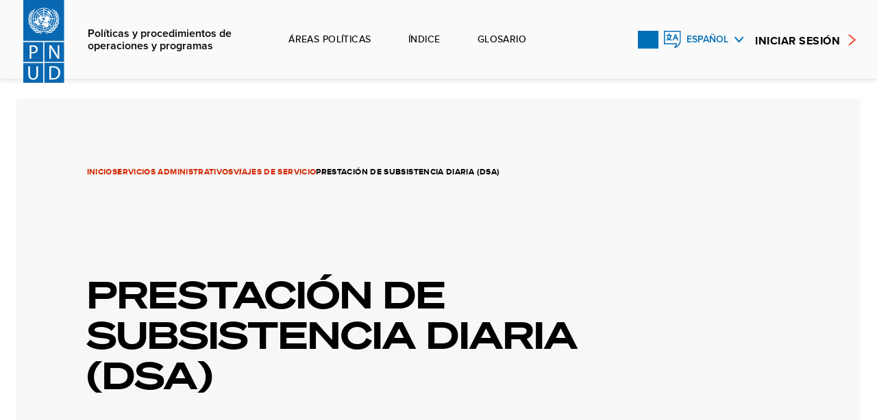

--- FILE ---
content_type: text/html; charset=UTF-8
request_url: https://popp.undp.org/es/pagina-de-politica/prestacion-de-subsistencia-diaria-dsa
body_size: 30204
content:
<!DOCTYPE html>
<html lang="es" dir="ltr">
<head>
    <meta charset="utf-8" />
<script type="text/javascript">window.dataLayer = window.dataLayer || []; window.dataLayer.push({"pageLanguage":"Spanish","pageType":"Policy page","userType":"External","userId":"POPP696cd5ebe6ce72.55373353","pageTitle":"Prestaci\u00f3n de subsistencia diaria (DSA)","pageAccessibility":"Public","pagePolicyArea":"Administrative Services","pagePolicyChapter":"Duty Travel"});</script>
<link rel="canonical" href="https://popp.undp.org/es/pagina-de-politica/prestacion-de-subsistencia-diaria-dsa" />
<meta name="Generator" content="Drupal 11 (https://www.drupal.org)" />
<meta name="MobileOptimized" content="width" />
<meta name="HandheldFriendly" content="true" />
<meta name="viewport" content="width=device-width, initial-scale=1.0" />
<link rel="icon" href="/profiles/custom/undpbase_microsite_popp/themes/undp_popp/favicon.ico" type="image/vnd.microsoft.icon" />
<link rel="alternate" hreflang="en" href="https://popp.undp.org/policy-page/daily-subsistence-allowance-dsa" />
<link rel="alternate" hreflang="fr" href="https://popp.undp.org/fr/page-de-politique/allocation-journaliere-de-subsistance-dsa" />
<link rel="alternate" hreflang="es" href="https://popp.undp.org/es/pagina-de-politica/prestacion-de-subsistencia-diaria-dsa" />

    <title>Prestación de subsistencia diaria (DSA) | Programa de las Naciones Unidas para el Desarrollo</title>
    <link rel="stylesheet" media="all" href="/sites/g/files/zskgke421/files/css/css_7nAzfnW1NzJ2aanOJQEOeSB0B2V3Zte9-KnzysnBUIE.css?delta=0&amp;language=es&amp;theme=undp_popp&amp;include=eJxFjVEOwyAMQy8E5UgoQAZsgUQEpPb2W7W1-7Pfs-TIBbVy97NgQ5eJA5DVeVDt2UQe6NJYArTBE3aD-_yI18V-1QgMyAOk6GX-ZFtdVqCqBZPRQyc2F0DRrJ7EC4u4M9kz2bh0crv_74n_Cgep1e4fPNobX7FI9g" />
<link rel="stylesheet" media="all" href="/sites/g/files/zskgke421/files/css/css_i0L80JN-oaGjUjcZ-QZD8q5CG3wYD7m8ByoyDY9xs0E.css?delta=1&amp;language=es&amp;theme=undp_popp&amp;include=eJxFjVEOwyAMQy8E5UgoQAZsgUQEpPb2W7W1-7Pfs-TIBbVy97NgQ5eJA5DVeVDt2UQe6NJYArTBE3aD-_yI18V-1QgMyAOk6GX-ZFtdVqCqBZPRQyc2F0DRrJ7EC4u4M9kz2bh0crv_74n_Cgep1e4fPNobX7FI9g" />

    <script type="application/json" data-drupal-selector="drupal-settings-json">{"path":{"baseUrl":"\/","pathPrefix":"es\/","currentPath":"node\/10576","currentPathIsAdmin":false,"isFront":false,"currentLanguage":"es"},"pluralDelimiter":"\u0003","suppressDeprecationErrors":true,"gtag":{"tagId":"","consentMode":false,"otherIds":[],"events":[],"additionalConfigInfo":[]},"ajaxPageState":{"libraries":"[base64]","theme":"undp_popp","theme_token":null},"ajaxTrustedUrl":[],"gtm":{"tagId":null,"settings":{"data_layer":"dataLayer","include_environment":false},"tagIds":["GTM-M8ZBHDD"]},"data":{"extlink":{"extTarget":false,"extTargetAppendNewWindowDisplay":false,"extTargetAppendNewWindowLabel":"(opens in a new window)","extTargetNoOverride":false,"extNofollow":false,"extTitleNoOverride":false,"extNoreferrer":true,"extFollowNoOverride":false,"extClass":"ext","extLabel":"(link is external)","extImgClass":false,"extSubdomains":true,"extExclude":"","extInclude":"","extCssExclude":"","extCssInclude":"","extCssExplicit":"","extAlert":false,"extAlertText":"This link will take you to an external web site. We are not responsible for their content.","extHideIcons":false,"mailtoClass":"mailto","telClass":"tel","mailtoLabel":"(link sends email)","telLabel":"(link is a phone number)","extUseFontAwesome":false,"extIconPlacement":"append","extPreventOrphan":false,"extFaLinkClasses":"fa fa-external-link","extFaMailtoClasses":"fa fa-envelope-o","extAdditionalLinkClasses":"","extAdditionalMailtoClasses":"","extAdditionalTelClasses":"","extFaTelClasses":"fa fa-phone","allowedDomains":null,"extExcludeNoreferrer":""}},"footer":[{"type":"file","scope":"footer","data":"\/themes\/custom\/undpglobal\/js\/sticky.js","#weight":200}],"ajax":[],"user":{"uid":0,"permissionsHash":"02f40f869cd16266bbac8b080bb82fdac01e68c3d333eab649787af188241fa4"}}</script>
<script src="/core/assets/vendor/jquery/jquery.min.js?v=4.0.0-rc.1"></script>
<script src="/sites/g/files/zskgke421/files/js/js_UE5otgnnzauxQvwZicc6Al3fPsf82eOSzjSYO-bwm8U.js?scope=header&amp;delta=1&amp;language=es&amp;theme=undp_popp&amp;include=eJxti10KwCAMgy-k80hSVIqbP8VW8Pib-DAmewnJlyQMSbFcxrdOkI6wosJaMQUrgAYf2fMBJ4wvzKoXT5YqkZlOT6ddZ6lZs2uRhH8nyEBvYdfD7OAGmFBCEQ"></script>
<script src="/modules/contrib/google_tag/js/gtag.js?t8zaw1"></script>
<script src="/sites/g/files/zskgke421/files/js/js_pG6fLCQrI6h-kpN2Er-4F6btZwUJdClFRiGUmPE8b5M.js?scope=header&amp;delta=3&amp;language=es&amp;theme=undp_popp&amp;include=eJxti10KwCAMgy-k80hSVIqbP8VW8Pib-DAmewnJlyQMSbFcxrdOkI6wosJaMQUrgAYf2fMBJ4wvzKoXT5YqkZlOT6ddZ6lZs2uRhH8nyEBvYdfD7OAGmFBCEQ"></script>
<script src="/modules/contrib/google_tag/js/gtm.js?t8zaw1"></script>

    <script src="https://ajax.googleapis.com/ajax/libs/jquery/3.5.1/jquery.min.js"></script>
    <cohesion-placeholder></cohesion-placeholder>
</head>
<body class="role-anonymous single-role path-node page-node-type-policy-page">
<a href="#main-content" class="visually-hidden focusable skip-link">
    Skip to main content
</a>
<noscript><iframe src="https://www.googletagmanager.com/ns.html?id=GTM-M8ZBHDD"
                  height="0" width="0" style="display:none;visibility:hidden"></iframe></noscript>

  <div class="dialog-off-canvas-main-canvas" data-off-canvas-main-canvas>
    <header class="country-header">
  <section class="header">
    <div class="grid-container fluid">
      <div class="grid-x grid-margin-x align-content-middle">
        <div class="cell large-8 small-8 align-self-middle top-left">
          <a href="https://popp.undp.org/es" class="logo" tabindex="0">
            <img src="https://popp.undp.org/sites/g/files/zskgke421/files/2023-05/pnud-logo-blue_1.svg" alt="" />
          </a>
          <div class="site-title">
            <span></span>
            <span> <a href="https://popp.undp.org/es"> Políticas y procedimientos de <br> operaciones y programas </a> </span>
          </div>
          <nav class="menu" id="menu-header">
            <ul>
                                                
                                    <li data-menu-id="headerlink1"><a href="" tabindex="0">Áreas políticas</a></li>
                  
                                  
                                    <li data-menu-id="headerlink2"><a href="/es/index" tabindex="0">Índice</a></li>
                  
                                  
                                    <li data-menu-id="headerlink3"><a href="/es/glossary" tabindex="0">Glosario</a></li>
                  
                            </ul>
          </nav>
        </div>
        <div class="cell large-4 small-4 top-right">
                    <a class="icon-search" href="/es/search">Buscar</a>
            
          <div class="dropdown-language pl">
            
<button class="blue" aria-label="English, Select your language" aria-expanded="false">
  Español
</button>
            
<ul role="menu"><li role="menuitem">
          <a href="/policy-page/daily-subsistence-allowance-dsa" class="language-link" hreflang="en" data-drupal-link-system-path="node/10576">English</a>
        </li><li role="menuitem">
          <a href="/fr/page-de-politique/allocation-journaliere-de-subsistance-dsa" class="language-link" hreflang="fr" data-drupal-link-system-path="node/10576">Français</a>
        </li></ul>
          </div>
          <button class="menu-hamburger" aria-label="menu-icon">
            <span class="hamburger-line line-top"></span>
            <span class="hamburger-line line-middle"></span>
            <span class="hamburger-line line-bottom"></span>
            Nav toggle
          </button>
          <button class="icon-globe">Global</button>
          <span class="login-block-desktop-nav">
                      <a class="cta__link cta--space pl login-link" href="/es/user/login">
              INICIAR SESIÓN
              <i></i>
            </a>
                    <span>
        </div>
        <div class="mobile-nav">
          <div class="grid-x">
            <div class="login-block-mobile-nav">
                              <a class="cta__link cta--space pl login-link " href="/es/user/login">
                  INICIAR SESIÓN
                  <i></i>
                </a>
                          </div>
            <div class="cell mobile-links">
              <ul>
                                                                                       <li><a class="cta__link cta--space" href="#" id="headerlink1">Áreas políticas</a></li>
                                                                                                               <li data-menu-id="headerlink2"><a href="/es/index" tabindex="0">Índice</a></li>
                                                                                                                                   <li data-menu-id="headerlink3"><a href="/es/glossary" tabindex="0">Glosario</a></li>
                                                                    </ul>
              <div class="mobile-nav-options">
                <a href="#" class="mob-lang-switcher">
                  <img src="/libraries/undp--design-system-assets/images/language.svg" alt="icon-language"/>
                  Español
                </a>
                <a href="#" class="mob-globe">
                  <img src="/libraries/undp--design-system-assets/images/globe.svg" alt="icon-global"/>
                  Locations
                </a>
              </div>
            </div>
            <div class="cell mobile-sub-menu">
              <button class="back-nav">
                <img src="/libraries/undp--design-system-assets/images/back.svg" alt="back button"/>
                Back
              </button>
              <div data-block-plugin-id="policy_area_menu_block_mobile">
  
    
        <div class="mobile-mega-wrapper" data-menu-item-id="headerlink1">
    <div class="mobile-mega-content">
      <h6 class="sub-heading">Policy Areas</h6>
      <ul class="sub-sub-menus remove-old">
                              <li>
              <a href="/es/gestion-de-programas-y-proyectos" class="sub-link">Gestión de programas y proyectos</a>
                              <ul>
                                                            <li>
                        <a href="/es/programme-and-project-management/normas-de-programacion">Normas de programación</a>
                                                  <ul>
                                                                                          <li>
                                  <a href="/es/pagina-de-politica/estandares-de-calidad-para-la-programacion">Estándares de calidad para la programación </a>
                                                                  </li>
                                                                                                                        <li>
                                  <a href="/es/pagina-de-politica/estandares-sociales-y-ambientales">Estándares sociales y ambientales</a>
                                                                  </li>
                                                                                    </ul>
                                              </li>
                                                                                <li>
                        <a href="/es/programme-and-project-management/diseno">Diseño</a>
                                                  <ul>
                                                                                          <li>
                                  <a href="/es/pagina-de-politica/formular-programas-y-proyectos">Formular programas y proyectos </a>
                                                                  </li>
                                                                                                                        <li>
                                  <a href="/es/pagina-de-politica/mecanismo-de-participacion">Mecanismo de participación</a>
                                                                  </li>
                                                                                                                        <li>
                                  <a href="/es/pagina-de-politica/proyectos-de-cooperacion-multinacional-y-sur-sur">Proyectos de cooperación multinacional y Sur-Sur</a>
                                                                  </li>
                                                                                                                        <li>
                                  <a href="/es/pagina-de-politica/servicios-de-desarrollo">Servicios de desarrollo</a>
                                                                  </li>
                                                                                                                        <li>
                                  <a href="/es/pagina-de-politica/seleccionar-asociados-en-la-ejecucion">Seleccionar asociados en la ejecución </a>
                                                                  </li>
                                                                                                                        <li>
                                  <a href="/es/pagina-de-politica/seleccionar-partes-responsables-y-beneficiarios">Seleccionar partes responsables y beneficiarios</a>
                                                                  </li>
                                                                                                                        <li>
                                  <a href="/es/pagina-de-politica/pagos-basados-en-el-desempeno">Pagos basados en el desempeño</a>
                                                                  </li>
                                                                                                                        <li>
                                  <a href="/es/pagina-de-politica/evaluar-y-aprobar">Evaluar y aprobar</a>
                                                                  </li>
                                                                                    </ul>
                                              </li>
                                                                                <li>
                        <a href="/es/programme-and-project-management/implementar">Implementar</a>
                                                  <ul>
                                                                                          <li>
                                  <a href="/es/pagina-de-politica/planificacion-anual">Planificación Anual</a>
                                                                  </li>
                                                                                                                        <li>
                                  <a href="/es/pagina-de-politica/entregar-resultados">Entregar resultados</a>
                                                                  </li>
                                                                                                                        <li>
                                  <a href="/es/pagina-de-politica/dar-seguimiento">Dar seguimiento</a>
                                                                  </li>
                                                                                                                        <li>
                                  <a href="/es/pagina-de-politica/provision-de-supervision">Provisión de supervisión </a>
                                                                  </li>
                                                                                                                        <li>
                                  <a href="/es/pagina-de-politica/gestionar-el-cambio">Gestionar el cambio</a>
                                                                  </li>
                                                                                                                        <li>
                                  <a href="/es/pagina-de-politica/informar"> Informar</a>
                                                                  </li>
                                                                                    </ul>
                                              </li>
                                                                                <li>
                        <a href="/es/programme-and-project-management/cierrre">Cierrre</a>
                                                  <ul>
                                                                                          <li>
                                  <a href="/es/pagina-de-politica/cierre-y-transicion">Cierre y transición</a>
                                                                  </li>
                                                                                    </ul>
                                              </li>
                                                      </ul>
                          </li>
                                        <li>
              <a href="/es/respuesta-las-crisis" class="sub-link">Respuesta a las crisis</a>
                          </li>
                                        <li>
              <a href="/es/gestion-de-recursos-financieros" class="sub-link">Gestión de recursos financieros</a>
                              <ul>
                                                            <li>
                        <a href="/es/financial-resources-management/gestion-de-inventarios">Gestion de inventarios</a>
                                                  <ul>
                                                                                          <li>
                                  <a href="/es/pagina-de-politica/gestion-de-inventarios">Gestión de inventarios</a>
                                                                  </li>
                                                                                    </ul>
                                              </li>
                                                                                <li>
                        <a href="/es/financial-resources-management/banca-de-efectivo-e-inversiones">Banca de efectivo e inversiones</a>
                                                  <ul>
                                                                                          <li>
                                  <a href="/es/financial-resources-management/cash-banking-and-investment/acuerdos-bancarios">Acuerdos bancarios</a>
                                                                      <ul>
                                                                                                                        <li>
                                            <a href="/es/pagina-de-politica/designacion-y-responsabilidades-de-los-signatarios">Designación y responsabilidades de los signatarios</a>
                                                                                      </li>
                                                                                                                                                                <li>
                                            <a href="/es/pagina-de-politica/adquisicion-de-servicios-bancarios">Adquisición de servicios bancarios </a>
                                                                                      </li>
                                                                                                                                                                <li>
                                            <a href="/es/pagina-de-politica/apertura-y-cierre-de-cuentas-bancarias">Apertura y cierre de cuentas bancarias</a>
                                                                                      </li>
                                                                                                                  </ul>
                                                                  </li>
                                                                                                                        <li>
                                  <a href="/es/financial-resources-management/cash-banking-and-investment/gestion-del-efectivo">Gestión del efectivo</a>
                                                                      <ul>
                                                                                                                        <li>
                                            <a href="/es/pagina-de-politica/gestion-de-la-planificacion-de-efectivopronostico-de-flujos-de-efectivo">Gestión de la planificación de efectivo/pronóstico de flujos de efectivo</a>
                                                                                      </li>
                                                                                                                                                                <li>
                                            <a href="/es/pagina-de-politica/gestion-de-efectivo-en-situaciones-de-crisis-o-emergencia">Gestión de efectivo en situaciones de crisis o emergencia</a>
                                                                                      </li>
                                                                                                                                                                <li>
                                            <a href="/es/pagina-de-politica/conciliacion-de-cuenta-bancaria">Conciliación de cuenta bancaria</a>
                                                                                      </li>
                                                                                                                                                                <li>
                                            <a href="/es/pagina-de-politica/gestion-de-la-seguridad">Gestión de la seguridad </a>
                                                                                      </li>
                                                                                                                                                                <li>
                                            <a href="/es/pagina-de-politica/tramitacion-de-efectivo-y-recibos-en-tesoreria">Tramitación de efectivo y recibos en tesorería</a>
                                                                                      </li>
                                                                                                                  </ul>
                                                                  </li>
                                                                                                                        <li>
                                  <a href="/es/financial-resources-management/cash-banking-and-investment/arreglos-de-tesoreria">Arreglos de tesorería</a>
                                                                      <ul>
                                                                                                                        <li>
                                            <a href="/es/pagina-de-politica/gestion-de-la-caja-chica">Gestión de la caja chica</a>
                                                                                      </li>
                                                                                                                                                                <li>
                                            <a href="/es/pagina-de-politica/fondo-de-caja-para-gastos-menores-del-proyecto-de-gestion-pcf">Fondo de caja chica (PCF) para proyectos de gestión</a>
                                                                                      </li>
                                                                                                                                                                <li>
                                            <a href="/es/pagina-de-politica/fondo-de-caja-chica-del-proyecto-ppcf">Fondo de caja chica del proyecto (PPCF)</a>
                                                                                      </li>
                                                                                                                                                                <li>
                                            <a href="/es/pagina-de-politica/efectivo-en-caja-para-proyectos-dim-pch">Efectivo en caja para proyectos DIM (PCH)</a>
                                                                                      </li>
                                                                                                                                                                <li>
                                            <a href="/es/pagina-de-politica/anticipo-de-caja-para-proyectos-pca">Anticipo de caja para proyectos (PCA)</a>
                                                                                      </li>
                                                                                                                                                                <li>
                                            <a href="/es/pagina-de-politica/operaciones-en-efectivo">Operaciones en efectivo </a>
                                                                                      </li>
                                                                                                                  </ul>
                                                                  </li>
                                                                                    </ul>
                                              </li>
                                                                                <li>
                        <a href="/es/financial-resources-management/cierre-financiero-de-proyectos-de-desarrollo-y-fondos-fiduciarios">Cierre financiero de proyectos de desarrollo y fondos fiduciarios</a>
                                                  <ul>
                                                                                          <li>
                                  <a href="/es/pagina-de-politica/cierre-financiero-de-proyectos-de-desarrollo">Cierre financiero de proyectos de desarrollo </a>
                                                                  </li>
                                                                                                                        <li>
                                  <a href="/es/pagina-de-politica/cierre-financiero-de-fondos-fiduciarios">Cierre financiero de fondos fiduciarios </a>
                                                                  </li>
                                                                                                                        <li>
                                  <a href="/es/pagina-de-politica/reembolsos-donantes">Reembolsos a donantes</a>
                                                                  </li>
                                                                                    </ul>
                                              </li>
                                                                                <li>
                        <a href="/es/financial-resources-management/gestion-financiera-y-modalidades-de-ejecucion">Gestión financiera y modalidades de ejecución</a>
                                                  <ul>
                                                                                          <li>
                                  <a href="/es/gestion-de-recursos-financieros/financial-management-and-implementation-modalities/finanzas-de-la">Finanzas de la Ejecución Nacional (NIM) y Finanzas de la Ejecución por las ONG</a>
                                                                      <ul>
                                                                                                                        <li>
                                            <a href="/es/pagina-de-politica/servicios-de-apoyo-del-pnud-para-la-implementacion-nacional">Servicios de apoyo del PNUD para la Implementación Nacional</a>
                                                                                      </li>
                                                                                                                                                                <li>
                                            <a href="/es/pagina-de-politica/informe-de-gastos-trimestrales">Informe de gastos trimestrales</a>
                                                                                      </li>
                                                                                                                                                                <li>
                                            <a href="/es/pagina-de-politica/implementacion-nacional">Implementación Nacional</a>
                                                                                      </li>
                                                                                                                                                                <li>
                                            <a href="/es/pagina-de-politica/ejecucion-por-parte-de-organizaciones-no-gubernamentales">Ejecución por Parte de Organizaciones no gubernamentales</a>
                                                                                      </li>
                                                                                                                  </ul>
                                                                  </li>
                                                                                                                        <li>
                                  <a href="/es/gestion-de-recursos-financieros/financial-management-and-implementation-modalities/metodo">Método Armonizado para las Transferencias en Efectivo (HACT)</a>
                                                                      <ul>
                                                                                                                        <li>
                                            <a href="/es/pagina-de-politica/metodo-armonizado-para-las-transferencias-en-efectivo">Método Armonizado para las Transferencias en Efectivo </a>
                                                                                      </li>
                                                                                                                                                                <li>
                                            <a href="/es/pagina-de-politica/pagos-directos">Pagos directos </a>
                                                                                      </li>
                                                                                                                                                                <li>
                                            <a href="/es/pagina-de-politica/transferencias-directas-de-efectivo-y-reembolsos">Transferencias Directas de Efectivo y Reembolsos </a>
                                                                                      </li>
                                                                                                                  </ul>
                                                                  </li>
                                                                                                                        <li>
                                  <a href="/es/gestion-de-recursos-financieros/financial-management-and-implementation-modalities/programmation">Programmation conjointe</a>
                                                                      <ul>
                                                                                                                        <li>
                                            <a href="/es/pagina-de-politica/gestion-de-fondos-paralela">Gestión de fondos paralela</a>
                                                                                      </li>
                                                                                                                                                                <li>
                                            <a href="/es/pagina-de-politica/gestion-de-fondos-mancomunados">Gestión de fondos mancomunados</a>
                                                                                      </li>
                                                                                                                                                                <li>
                                            <a href="/es/pagina-de-politica/gestion-intermediada-de-los-fondos-el-pnud-como-organizacion-de-las-naciones">Gestión intermediada de los fondos: el PNUD como organización de las Naciones Unidas participante</a>
                                                                                      </li>
                                                                                                                                                                <li>
                                            <a href="/es/pagina-de-politica/gestion-intermediada-cuando-el-pnud-actua-como-agente-administrativo">Gestión Intermediada cuando el PNUD actúa como agente administrativo </a>
                                                                                      </li>
                                                                                                                  </ul>
                                                                  </li>
                                                                                                                        <li>
                                  <a href="/es/pagina-de-politica/finanzas-para-la-ejecucion-por-parte-de-agencias">Finanzas para la ejecución por parte de Agencias</a>
                                                                  </li>
                                                                                                                        <li>
                                  <a href="/es/pagina-de-politica/modalidad-de-implementacion-directa-dim">Modalidad de Implementación Directa (DIM) </a>
                                                                  </li>
                                                                                    </ul>
                                              </li>
                                                                                <li>
                        <a href="/es/financial-resources-management/gestion-de-operaciones-financieras">Gestión de operaciones financieras</a>
                                                  <ul>
                                                                                          <li>
                                  <a href="/es/gestion-de-recursos-financieros/financial-operations-management/operaciones-corporativas-y-gestion">Operaciones corporativas y gestión de la información</a>
                                                                      <ul>
                                                                                                                        <li>
                                            <a href="/es/pagina-de-politica/rendicion-de-cuentas-financiera-y-controles-internos">Rendición de cuentas financiera y controles internos  </a>
                                                                                      </li>
                                                                                                                                                                <li>
                                            <a href="/es/pagina-de-politica/mantenimiento-y-uso-del-plan-de-cuentas">Mantenimiento y uso del plan de cuentas </a>
                                                                                      </li>
                                                                                                                                                                <li>
                                            <a href="/es/pagina-de-politica/conservacion-de-documentos-proteccion-de-datos-e-imprevistos">Conservación de Documentos, Protección de Datos e Imprevistos</a>
                                                                                      </li>
                                                                                                                  </ul>
                                                                  </li>
                                                                                                                        <li>
                                  <a href="/es/gestion-de-recursos-financieros/financial-operations-management/informes-financieros-reglamentarios">Informes financieros reglamentarios</a>
                                                                      <ul>
                                                                                                                        <li>
                                            <a href="/es/pagina-de-politica/informes-financieros-certificados">Informes financieros certificados  </a>
                                                                                      </li>
                                                                                                                  </ul>
                                                                  </li>
                                                                                    </ul>
                                              </li>
                                                                                <li>
                        <a href="/es/financial-resources-management/gestion-de-tuberias-e-ingresos">Gestión de tuberías e ingresos</a>
                                                  <ul>
                                                                                          <li>
                                  <a href="/es/gestion-de-recursos-financieros/pipeline-and-revenue-management/recursos-ordinarios">Recursos ordinarios</a>
                                                                      <ul>
                                                                                                                        <li>
                                            <a href="/es/pagina-de-politica/contribuciones-de-los-gobiernos-para-sufragar-los-gastos-locales-de-las-oficinas">Contribuciones de los Gobiernos para sufragar los gastos locales de las oficinas (GLOC) de los países de ingresos bajos y medianos</a>
                                                                                      </li>
                                                                                                                                                                <li>
                                            <a href="/es/pagina-de-politica/valoracion-de-las-contribuciones-de-los-gobiernos-para-sufragar-los-gastos">Valoración de las contribuciones de los gobiernos para sufragar los gastos locales de las oficinas (GLOC) de la contribución en especie del Gobierno del país receptor</a>
                                                                                      </li>
                                                                                                                  </ul>
                                                                  </li>
                                                                                                                        <li>
                                  <a href="/es/gestion-de-recursos-financieros/pipeline-and-revenue-management/otros-recursos">Otros recursos</a>
                                                                      <ul>
                                                                                                                        <li>
                                            <a href="/es/pagina-de-politica/contribuciones-complementarias">Contribuciones complementarias</a>
                                                                                      </li>
                                                                                                                                                                <li>
                                            <a href="/es/pagina-de-politica/gestion-de-ingresos-para-la-programacion-conjunta">Gestión de ingresos para la programación conjunta</a>
                                                                                      </li>
                                                                                                                                                                <li>
                                            <a href="/es/pagina-de-politica/cuentas-por-cobrar">Cuentas por cobrar</a>
                                                                                      </li>
                                                                                                                  </ul>
                                                                  </li>
                                                                                                                        <li>
                                  <a href="/es/pagina-de-politica/gestion-de-fondos-fiduciarios">Gestión de fondos fiduciarios</a>
                                                                  </li>
                                                                                                                        <li>
                                  <a href="/es/pagina-de-politica/participacion-en-los-gastos-de-la-cofinanciacion-por-paises-fondo-11888">Participación en los gastos de la cofinanciación por países (fondo 11888), participación no asignada en los gastos de programas (fondo 30083), proyecto de cofinanciamiento de país saldos residuales (fondo 11890)</a>
                                                                  </li>
                                                                                    </ul>
                                              </li>
                                                                                <li>
                        <a href="/es/financial-resources-management/gestion-de-gastos">Gestión de gastos		
</a>
                                                  <ul>
                                                                                          <li>
                                  <a href="/es/pagina-de-politica/ordenes-de-compra-compromisos-mantenimiento-y-cierre">Órdenes de compra (compromisos, mantenimiento y cierre)</a>
                                                                  </li>
                                                                                                                        <li>
                                  <a href="/es/pagina-de-politica/pagos-anticipados">Pagos anticipados</a>
                                                                  </li>
                                                                                                                        <li>
                                  <a href="/es/pagina-de-politica/cuentas-por-pagar">Cuentas por pagar   </a>
                                                                  </li>
                                                                                                                        <li>
                                  <a href="/es/pagina-de-politica/desembolso-de-fondos-realizacion-de-pagos">Desembolso de fondos (realización de pagos) </a>
                                                                  </li>
                                                                                                                        <li>
                                  <a href="/es/pagina-de-politica/emitir-pedidos-electronicos-requisiciones-electronicas">Emitir pedidos electrónicos / requisiciones electrónicas</a>
                                                                  </li>
                                                                                                                        <li>
                                  <a href="/es/pagina-de-politica/instrucciones-de-cierre-financiero-de-quantum">Instrucciones de cierre financiero de Quantum</a>
                                                                  </li>
                                                                                                                        <li>
                                  <a href="/es/pagina-de-politica/gestion-de-proveedores">Gestión de proveedores </a>
                                                                  </li>
                                                                                    </ul>
                                              </li>
                                                                                <li>
                        <a href="/es/financial-resources-management/planificacion-de-recursos-y-recuperacion-de-costes">Planificación de recursos y recuperación de costes</a>
                                                  <ul>
                                                                                          <li>
                                  <a href="/es/financial-resources-management/resource-planning-and-cost-recovery/recuperacion-de-costes-de">Recuperación de costes de programas financiados con recursos ordinarios y otros recursos</a>
                                                                      <ul>
                                                                                                                        <li>
                                            <a href="/es/pagina-de-politica/el-marco-armonizado-de-financiacion-conceptual-y-metodologia-de-recuperacion-de">El Marco Armonizado de Financiación Conceptual y Metodología de Recuperación de Costos</a>
                                                                                      </li>
                                                                                                                                                                <li>
                                            <a href="/es/pagina-de-politica/recuperacion-de-costos-de-otros-recursos-apoyo-general-la-gestion-gms">Recuperación de Costos de Otros Recursos: Apoyo General a la Gestión (GMS)</a>
                                                                                      </li>
                                                                                                                                                                <li>
                                            <a href="/es/pagina-de-politica/establecimiento-y-recaudacion-de-la-tarifa-de-apoyo-general-la-gestion-gms">Establecimiento y Recaudación de la Tarifa de Apoyo General a la Gestión (GMS)</a>
                                                                                      </li>
                                                                                                                                                                <li>
                                            <a href="/es/pagina-de-politica/lista-universal-de-precios-upl-y-lista-local-de-precios-lpl">Lista Universal de Precios (UPL) y Lista Local de Precios (LPL)</a>
                                                                                      </li>
                                                                                                                                                                <li>
                                            <a href="/es/pagina-de-politica/gasto-de-ingresos-devengados-de-la-recuperacion-de-costos">Gasto de Ingresos Devengados de la Recuperación de Costos</a>
                                                                                      </li>
                                                                                                                  </ul>
                                                                  </li>
                                                                                                                        <li>
                                  <a href="/es/financial-resources-management/resource-planning-and-cost-recovery/costos-directos-de-los-proyectos">Costos directos de los proyectos</a>
                                                                      <ul>
                                                                                                                        <li>
                                            <a href="/es/pagina-de-politica/lineas-de-financiacion-multiples-para-posiciones">Líneas de Financiación Múltiples para Posiciones  </a>
                                                                                      </li>
                                                                                                                                                                <li>
                                            <a href="/es/pagina-de-politica/utilizacion-de-la-lista-de-precios-universal-lup-o-de-la-lista-de-precios-local">Utilización de la Lista de Precios Universal (LUP) o de la Lista de Precios Local (LPL)</a>
                                                                                      </li>
                                                                                                                  </ul>
                                                                  </li>
                                                                                                                        <li>
                                  <a href="/es/gestion-de-recursos-financieros/resource-planning-and-cost-recovery/servicios-organismos-de-la-onu">Servicios a organismos de la ONU</a>
                                                                      <ul>
                                                                                                                        <li>
                                            <a href="/es/pagina-de-politica/cuenta-de-compensacion-de-servicios-sca-cobro-facturacion-y-recaudacion-de">Cuenta de Compensación de Servicios (SCA): Cobro, facturación y recaudación de tarifas</a>
                                                                                      </li>
                                                                                                                                                                <li>
                                            <a href="/es/pagina-de-politica/gestion-de-proyectos-de-servicios-comunes">Gestión de Proyectos de Servicios Comunes</a>
                                                                                      </li>
                                                                                                                  </ul>
                                                                  </li>
                                                                                    </ul>
                                              </li>
                                                                                <li>
                        <a href="/es/financial-resources-management/trabajar-con-auditores-externos">Trabajar con auditores externos</a>
                                                  <ul>
                                                                                          <li>
                                  <a href="/es/pagina-de-politica/trabajar-con-auditores-externos">Trabajar con auditores externos</a>
                                                                  </li>
                                                                                    </ul>
                                              </li>
                                                      </ul>
                          </li>
                                        <li>
              <a href="/es/gestion-de-recursos-humanos" class="sub-link">Gestión de recursos humanos</a>
                              <ul>
                                                            <li>
                        <a href="/es/human-resources-management/deberes-obligaciones-y-privilegios">Deberes, obligaciones y privilegios</a>
                                                  <ul>
                                                                                          <li>
                                  <a href="/es/gestion-de-recursos-humanos/duties-obligations-and-privileges/normas-de-conducta">Normas de conducta</a>
                                                                      <ul>
                                                                                                                        <li>
                                            <a href="/es/pagina-de-politica/marco-juridico-del-pnud-para-tratar-el-incumplimiento-de-las-normas-de-conducta">Marco Jurídico del PNUD para Tratar el Incumplimiento de las Normas de Conducta de las Naciones Unidas</a>
                                                                                      </li>
                                                                                                                  </ul>
                                                                  </li>
                                                                                                                        <li>
                                  <a href="/es/human-resources-management/duties-obligations-and-privileges/acoso-acoso-sexual-discriminacion-y">Acoso, acoso sexual, discriminación y abuso de autoridad</a>
                                                                      <ul>
                                                                                                                        <li>
                                            <a href="/es/pagina-de-politica/hostigamiento-acoso-sexual-discriminacion-y-abuso-de-autoridad">Hostigamiento, acoso sexual, discriminación y abuso de autoridad</a>
                                                                                      </li>
                                                                                                                  </ul>
                                                                  </li>
                                                                                    </ul>
                                              </li>
                                                                                <li>
                        <a href="/es/human-resources-management/sueldos-y-complementos">Sueldos y complementos</a>
                                                  <ul>
                                                                                          <li>
                                  <a href="/es/human-resources-management/salaries-and-related-allowances/subsidios-y-prestaciones">Subsidios y prestaciones</a>
                                                                      <ul>
                                                                                                                        <li>
                                            <a href="/es/pagina-de-politica/prima-de-instalacion">Prima de instalación</a>
                                                                                      </li>
                                                                                                                                                                <li>
                                            <a href="/es/pagina-de-politica/prestacion-por-peligrosidad">Prestación por peligrosidad</a>
                                                                                      </li>
                                                                                                                                                                <li>
                                            <a href="/es/pagina-de-politica/movilidad-y-condiciones-de-vida-dificiles">Movilidad y condiciones de vida difíciles</a>
                                                                                      </li>
                                                                                                                                                                <li>
                                            <a href="/es/pagina-de-politica/prestaciones-familiares-y-estado-de-familiar-cargo">Prestaciones familiares y estado de familiar a cargo </a>
                                                                                      </li>
                                                                                                                  </ul>
                                                                  </li>
                                                                                                                        <li>
                                  <a href="/es/gestion-de-recursos-humanos/salaries-and-related-allowances/sueldos">Sueldos</a>
                                                                      <ul>
                                                                                                                        <li>
                                            <a href="/es/pagina-de-politica/anticipo-de-sueldo">Anticipo de sueldo</a>
                                                                                      </li>
                                                                                                                                                                <li>
                                            <a href="/es/pagina-de-politica/compensacion-de-horas-extraordinarias">Compensación de horas extraordinarias</a>
                                                                                      </li>
                                                                                                                  </ul>
                                                                  </li>
                                                                                    </ul>
                                              </li>
                                                                                <li>
                        <a href="/es/human-resources-management/nombramientos-y-ascensos">Nombramientos y ascensos</a>
                                                  <ul>
                                                                                          <li>
                                  <a href="/es/gestion-de-recursos-humanos/appointment-and-promotion/tipos-de-nombramiento">Tipos de nombramiento</a>
                                                                      <ul>
                                                                                                                        <li>
                                            <a href="/es/pagina-de-politica/nombramiento-temporal">Nombramiento temporal </a>
                                                                                      </li>
                                                                                                                  </ul>
                                                                  </li>
                                                                                                                        <li>
                                  <a href="/es/gestion-de-recursos-humanos/appointment-and-promotion/contratacion-y-seleccion">Contratación y selección</a>
                                                                      <ul>
                                                                                                                        <li>
                                            <a href="/es/pagina-de-politica/relaciones-familiares">Relaciones familiares</a>
                                                                                      </li>
                                                                                                                                                                <li>
                                            <a href="/es/pagina-de-politica/normas-y-procedimientos-para-el-panel-de-revision-del-cumplimiento-crp-del-pnud">Normas y procedimientos para el Panel de Revisión del Cumplimiento (CRP) del PNUD</a>
                                                                                      </li>
                                                                                                                  </ul>
                                                                  </li>
                                                                                                                        <li>
                                  <a href="/es/gestion-de-recursos-humanos/appointment-and-promotion/mobilidad">Movilidad</a>
                                                                      <ul>
                                                                                                                        <li>
                                            <a href="/es/node/11116">Mobility</a>
                                                                                      </li>
                                                                                                                  </ul>
                                                                  </li>
                                                                                                                        <li>
                                  <a href="/es/gestion-de-recursos-humanos/appointment-and-promotion/rango-en-el-puesto">Rango en el puesto</a>
                                                                      <ul>
                                                                                                                        <li>
                                            <a href="/es/pagina-de-politica/jerarquia-del-puesto">Jerarquía del puesto</a>
                                                                                      </li>
                                                                                                                  </ul>
                                                                  </li>
                                                                                    </ul>
                                              </li>
                                                                                <li>
                        <a href="/es/human-resources-management/vacaciones-anuales-y-especiales">Vacaciones anuales y especiales</a>
                                                  <ul>
                                                                                          <li>
                                  <a href="/es/gestion-de-recursos-humanos/annual-and-special-leave/tipos-de-licencia">Tipos de licencia</a>
                                                                      <ul>
                                                                                                                        <li>
                                            <a href="/es/pagina-de-politica/vacaciones-anuales">Vacaciones anuales</a>
                                                                                      </li>
                                                                                                                  </ul>
                                                                  </li>
                                                                                                                        <li>
                                  <a href="/es/gestion-de-recursos-humanos/annual-and-special-leave/vida-laboral">Vida laboral</a>
                                                                      <ul>
                                                                                                                        <li>
                                            <a href="/es/pagina-de-politica/acuerdos-laborales-flexibles">Acuerdos laborales flexibles</a>
                                                                                      </li>
                                                                                                                                                                <li>
                                            <a href="/es/pagina-de-politica/tiempo-para-amamantar">Tiempo para amamantar</a>
                                                                                      </li>
                                                                                                                  </ul>
                                                                  </li>
                                                                                    </ul>
                                              </li>
                                                                                <li>
                        <a href="/es/human-resources-management/gastos-de-viaje-y-mudanza">Gastos de viaje y mudanza</a>
                                                  <ul>
                                                                                          <li>
                                  <a href="/es/human-resources-management/travel-and-removal-expenses/prestaciones-de-viaje">Prestaciones de viaje</a>
                                                                      <ul>
                                                                                                                        <li>
                                            <a href="/es/pagina-de-politica/vacaciones-en-el-pais-de-origen">Vacaciones en el país de origen</a>
                                                                                      </li>
                                                                                                                  </ul>
                                                                  </li>
                                                                                                                        <li>
                                  <a href="/es/gestion-de-recursos-humanos/travel-and-removal-expenses/envios-por-traslado">Traslado Envío</a>
                                                                      <ul>
                                                                                                                        <li>
                                            <a href="/es/pagina-de-politica/envios-por-traslado">Envíos por Traslado</a>
                                                                                      </li>
                                                                                                                  </ul>
                                                                  </li>
                                                                                    </ul>
                                              </li>
                                                                                <li>
                        <a href="/es/human-resources-management/separacion-de-servicios">Separación de servicios</a>
                                                  <ul>
                                                                                          <li>
                                  <a href="/es/human-resources-management/separation-services/derechos-en-caso-de-separacion-del-servicio">Derechos en caso de separación del servicio</a>
                                                                      <ul>
                                                                                                                        <li>
                                            <a href="/es/pagina-de-politica/certificado-de-servicio">Certificado de Servicio </a>
                                                                                      </li>
                                                                                                                                                                <li>
                                            <a href="/es/pagina-de-politica/compensacion-por-los-dias-acumulados-de-vacaciones-anuales">Compensación por los Días Acumulados de Vacaciones Anuales</a>
                                                                                      </li>
                                                                                                                                                                <li>
                                            <a href="/es/pagina-de-politica/prestacion-por-muerte">Prestación por Muerte</a>
                                                                                      </li>
                                                                                                                                                                <li>
                                            <a href="/es/pagina-de-politica/ultimo-dia-de-remuneracion">Último día de Remuneración </a>
                                                                                      </li>
                                                                                                                                                                <li>
                                            <a href="/es/pagina-de-politica/prima-de-repatriacion">Prima de Repatriación</a>
                                                                                      </li>
                                                                                                                                                                <li>
                                            <a href="/es/pagina-de-politica/prestaciones-en-caso-de-separacion">Prestaciones en caso de Separación</a>
                                                                                      </li>
                                                                                                                  </ul>
                                                                  </li>
                                                                                                                        <li>
                                  <a href="/es/gestion-de-recursos-humanos/separation-services/tipos-de-separacion">Tipos de separación</a>
                                                                      <ul>
                                                                                                                        <li>
                                            <a href="/es/pagina-de-politica/rescision-del-nombramiento">Rescisión del nombramiento</a>
                                                                                      </li>
                                                                                                                                                                <li>
                                            <a href="/es/pagina-de-politica/abandono-del-puesto">Abandono del Puesto</a>
                                                                                      </li>
                                                                                                                                                                <li>
                                            <a href="/es/pagina-de-politica/muerte">Muerte</a>
                                                                                      </li>
                                                                                                                                                                <li>
                                            <a href="/es/pagina-de-politica/vencimiento-de-un-nombramiento-de-plazo-fijo">Vencimiento de un Nombramiento de Plazo Fijo</a>
                                                                                      </li>
                                                                                                                                                                <li>
                                            <a href="/es/pagina-de-politica/rescision-del-nombramiento-por-razones-de-salud">Rescisión del Nombramiento por Razones de Salud</a>
                                                                                      </li>
                                                                                                                  </ul>
                                                                  </li>
                                                                                    </ul>
                                              </li>
                                                                                <li>
                        <a href="/es/human-resources-management/medidas-disciplinarias-y-apelacion">Medidas disciplinarias y apelación</a>
                                                  <ul>
                                                                                          <li>
                                  <a href="/es/pagina-de-politica/marco-juridico-para-tratar-el-incumplimiento-de-las-normas-de-conducta-de-las">Marco Jurídico para Tratar el Incumplimiento de las Normas de Conducta de las Naciones Unidas</a>
                                                                  </li>
                                                                                    </ul>
                                              </li>
                                                                                <li>
                        <a href="/es/human-resources-management/no-personal">No Personal</a>
                                                  <ul>
                                                                                          <li>
                                  <a href="/es/gestion-de-recursos-humanos/non-staff/contrato-de-servicios">Contrato de servicios</a>
                                                                      <ul>
                                                                                                                        <li>
                                            <a href="/es/pagina-de-politica/contrato-de-servicios">Contrato de Servicios</a>
                                                                                      </li>
                                                                                                                  </ul>
                                                                  </li>
                                                                                                                        <li>
                                  <a href="/es/taxonomy/term/8646">Non-Reimbursable Loans</a>
                                                                      <ul>
                                                                                                                        <li>
                                            <a href="/es/pagina-de-politica/politica-de-prestamos-no-reembolsables">Acuerdos de préstamos no reembolsables</a>
                                                                                      </li>
                                                                                                                                                                <li>
                                            <a href="/es/node/25871">Private Sector Non-Reimbursable Loan</a>
                                                                                      </li>
                                                                                                                  </ul>
                                                                  </li>
                                                                                    </ul>
                                              </li>
                                                                                <li>
                        <a href="/es/human-resources-management/gestion-del-personal">Gestión del personal</a>
                                                  <ul>
                                                                                          <li>
                                  <a href="/es/gestion-de-recursos-humanos/workforce-management/gestion-del-rendimiento">Gestión del rendimiento</a>
                                                                      <ul>
                                                                                                                        <li>
                                            <a href="/es/pagina-de-politica/gestion-y-desarrollo-del-rendimiento">Gestión y perfeccionamiento de la actuación profesional</a>
                                                                                      </li>
                                                                                                                  </ul>
                                                                  </li>
                                                                                    </ul>
                                              </li>
                                                      </ul>
                          </li>
                                        <li>
              <a href="/es/adquisiciones" class="sub-link">Adquisiciones</a>
                              <ul>
                                                            <li>
                        <a href="/es/procurement/resumen-de-adquisiciones">Resumen de adquisiciones</a>
                                                  <ul>
                                                                                          <li>
                                  <a href="/es/pagina-de-politica/adquisicion-sostenible">Adquisición Sostenible</a>
                                                                  </li>
                                                                                                                        <li>
                                  <a href="/es/pagina-de-politica/descripcion-general-y-principios-de-adquisicion">Descripción General y Principios de Adquisición</a>
                                                                  </li>
                                                                                                                        <li>
                                  <a href="/es/pagina-de-politica/etica-fraude-y-practicas-corruptas-en-la-adquisicion">Ética, Fraude y Prácticas Corruptas en la Adquisición </a>
                                                                  </li>
                                                                                                                        <li>
                                  <a href="/es/pagina-de-politica/autoridad-en-materia-de-adquisiciones-y-aumento-de-la-autoridad-delegada-en">Autoridad en Materia de Adquisiciones y Aumento de la Autoridad Delegada en Materia de Adquisiciones</a>
                                                                  </li>
                                                                                    </ul>
                                              </li>
                                                                                <li>
                        <a href="/es/procurement/estrategia-y-planificacion-de-las-adquisiciones">Estrategia y planificación de las adquisiciones</a>
                                                  <ul>
                                                                                          <li>
                                  <a href="/es/pagina-de-politica/prevision-y-entrega-de-adquisiciones">Previsión y Entrega de Adquisiciones </a>
                                                                  </li>
                                                                                                                        <li>
                                  <a href="/es/pagina-de-politica/estrategias-transaccionales-de-adquisicion-y-planificacion-de-la-adquisicion">Estrategias Transaccionales de Adquisición y Planificación de la Adquisición </a>
                                                                  </li>
                                                                                    </ul>
                                              </li>
                                                                                <li>
                        <a href="/es/procurement/requisicion">Requisición</a>
                                                  <ul>
                                                                                          <li>
                                  <a href="/es/pagina-de-politica/adquisicion-de-bienes-obras-civiles-y-servicios">Adquisición de bienes, obras civiles y servicios</a>
                                                                  </li>
                                                                                    </ul>
                                              </li>
                                                                                <li>
                        <a href="/es/procurement/contratacion-de-proveedores">Contratación de proveedores</a>
                                                  <ul>
                                                                                          <li>
                                  <a href="/es/pagina-de-politica/seleccion-de-proveedores-y-estudio-de-mercado">Selección de Proveedores y Estudio de Mercado</a>
                                                                  </li>
                                                                                                                        <li>
                                  <a href="/es/pagina-de-politica/sanciones-proveedores">Sanciones a proveedores</a>
                                                                  </li>
                                                                                    </ul>
                                              </li>
                                                                                <li>
                        <a href="/es/procurement/metodos-de-adquisicion">Métodos de adquisición</a>
                                                  <ul>
                                                                                          <li>
                                  <a href="/es/pagina-de-politica/metodos-de-adquisicion">Métodos de Adquisición</a>
                                                                  </li>
                                                                                    </ul>
                                              </li>
                                                                                <li>
                        <a href="/es/procurement/innovacion-participacion-de-las-osc">Innovación, participación de las OSC</a>
                                                  <ul>
                                                                                          <li>
                                  <a href="/es/pagina-de-politica/desafios-de-innovacion">Desafíos de Innovación</a>
                                                                  </li>
                                                                                                                        <li>
                                  <a href="/es/pagina-de-politica/participacion-de-oscong-como-una-parte-responsable">Participación de OSC/ONG como una parte responsable</a>
                                                                  </li>
                                                                                    </ul>
                                              </li>
                                                                                <li>
                        <a href="/es/procurement/proceso-de-licitacion">Proceso de licitación</a>
                                                  <ul>
                                                                                          <li>
                                  <a href="/es/pagina-de-politica/licitacion">Licitación </a>
                                                                  </li>
                                                                                                                        <li>
                                  <a href="/es/pagina-de-politica/presentacion-y-recepcion-de-las-ofertas">Presentación y Recepción de las Ofertas</a>
                                                                  </li>
                                                                                    </ul>
                                              </li>
                                                                                <li>
                        <a href="/es/procurement/evaluacion-de-ofertas-y-negociaciones-previas-la-adjudicacion">Evaluación de ofertas y negociaciones previas a la adjudicación</a>
                                                  <ul>
                                                                                          <li>
                                  <a href="/es/pagina-de-politica/evaluacion-de-las-ofertas">Evaluación de las Ofertas </a>
                                                                  </li>
                                                                                                                        <li>
                                  <a href="/es/pagina-de-politica/negociaciones-previas-la-adjudicacion">Negociaciones previas a la adjudicación </a>
                                                                  </li>
                                                                                    </ul>
                                              </li>
                                                                                <li>
                        <a href="/es/procurement/comites-de-examen-de-las-adquisiciones">Comités de examen de las adquisiciones</a>
                                                  <ul>
                                                                                          <li>
                                  <a href="/es/pagina-de-politica/comites-de-supervision-y-examen-de-las-adquisiciones">Comités de supervisión y examen de las adquisiciones</a>
                                                                  </li>
                                                                                    </ul>
                                              </li>
                                                                                <li>
                        <a href="/es/procurement/adjudicacion-y-gestion-de-contratos">Adjudicación y gestión de contratos</a>
                                                  <ul>
                                                                                          <li>
                                  <a href="/es/pagina-de-politica/gestion-de-contratos">Gestión de Contratos </a>
                                                                  </li>
                                                                                                                        <li>
                                  <a href="/es/pagina-de-politica/condiciones-generales-de-la-contratacion">Condiciones generales de la contratación </a>
                                                                  </li>
                                                                                                                        <li>
                                  <a href="/es/pagina-de-politica/envio-y-seguro">Envío y seguro </a>
                                                                  </li>
                                                                                                                        <li>
                                  <a href="/es/pagina-de-politica/manejo-de-las-quejas-relacionadas-con-la-adquisicion">Manejo de las quejas relacionadas con la adquisición </a>
                                                                  </li>
                                                                                                                        <li>
                                  <a href="/es/pagina-de-politica/pago-e-impuestos">Pago e impuestos</a>
                                                                  </li>
                                                                                    </ul>
                                              </li>
                                                                                <li>
                        <a href="/es/procurement/construccion-de-obras">Construcción de obras</a>
                                                  <ul>
                                                                                          <li>
                                  <a href="/es/pagina-de-politica/construccion-de-obras">Construcción de obras</a>
                                                                  </li>
                                                                                    </ul>
                                              </li>
                                                                                <li>
                        <a href="/es/procurement/contrato-individual">Contrato individual</a>
                                                  <ul>
                                                                                          <li>
                                  <a href="/es/pagina-de-politica/politica-de-contrato-individual">Política de Contrato Individual</a>
                                                                  </li>
                                                                                    </ul>
                                              </li>
                                                                                <li>
                        <a href="/es/procurement/accords-long-terme-lta-et-cooperation-avec-les-entites-des-nations-unies">Accords à long terme (LTA) et coopération avec les entités des Nations Unies</a>
                                                  <ul>
                                                                                          <li>
                                  <a href="/es/pagina-de-politica/acuerdos-largo-plazo-y-cooperacion-con-entidades-de-las-naciones-unidas">Acuerdos a largo plazo y cooperación con entidades de las Naciones Unidas</a>
                                                                  </li>
                                                                                    </ul>
                                              </li>
                                                      </ul>
                          </li>
                                        <li>
              <a href="/es/alianzas" class="sub-link">Alianzas</a>
                              <ul>
                                                            <li>
                        <a href="/es/partnerships/gestion-de-asociaciones">Gestión de Alianzas</a>
                                                  <ul>
                                                                                          <li>
                                  <a href="/es/pagina-de-politica/gestion-de-asociaciones">Gestión de Asociaciones</a>
                                                                  </li>
                                                                                    </ul>
                                              </li>
                                                                                <li>
                        <a href="/es/partnerships/sector-privado">Sector privado</a>
                                                  <ul>
                                                                                          <li>
                                  <a href="/es/pagina-de-politica/politica-de-diligencia-debida-y-asociacion-con-el-sector-privado">Política de diligencia debida y asociación con el sector privado</a>
                                                                  </li>
                                                                                                                        <li>
                                  <a href="/es/pagina-de-politica/asociaciones-del-sector-privado">Asociaciones del Sector Privado</a>
                                                                  </li>
                                                                                    </ul>
                                              </li>
                                                                                <li>
                        <a href="/es/partnerships/fundaciones">Fundaciones</a>
                                                  <ul>
                                                                                          <li>
                                  <a href="/es/pagina-de-politica/fundaciones">Fundaciones</a>
                                                                  </li>
                                                                                    </ul>
                                              </li>
                                                      </ul>
                          </li>
                                        <li>
              <a href="/es/servicios-administrativos" class="sub-link">Servicios administrativos</a>
                              <ul>
                                                            <li>
                        <a href="/es/administrative-services/propiedades-planta-y-equipo-ppe">
Propiedades, Planta y Equipo (PPE)</a>
                                                  <ul>
                                                                                          <li>
                                  <a href="/es/servicios-administrativos/asset-management-property-plant-and-equipment/propiedad-planta-y-equipo">Propiedad, planta y equipo</a>
                                                                      <ul>
                                                                                                                        <li>
                                            <a href="/es/pagina-de-politica/propiedades-planta-y-equipo-ppe">Propiedades, Planta y Equipo (PPE)</a>
                                                                                      </li>
                                                                                                                  </ul>
                                                                  </li>
                                                                                                                        <li>
                                  <a href="/es/servicios-administrativos/asset-management-property-plant-and-equipment/mobiliario-y-equipamiento">Mobiliario y equipamiento</a>
                                                                      <ul>
                                                                                                                        <li>
                                            <a href="/es/pagina-de-politica/adquisicion-y-mantenimiento-mobiliario-y-equipo">Adquisición y Mantenimiento (Mobiliario y Equipo)</a>
                                                                                      </li>
                                                                                                                                                                <li>
                                            <a href="/es/pagina-de-politica/depreciacion-informes-de-conciliacion-y-funciones-centralizadas-mobiliario-y">Depreciación, Informes de Conciliación y Funciones Centralizadas (Mobiliario y Equipo)</a>
                                                                                      </li>
                                                                                                                                                                <li>
                                            <a href="/es/pagina-de-politica/enajenacion-y-amortizacion-total-mobiliario-y-equipo">Enajenación y Amortización Total (Mobiliario y Equipo)</a>
                                                                                      </li>
                                                                                                                  </ul>
                                                                  </li>
                                                                                                                        <li>
                                  <a href="/es/servicios-administrativos/asset-management-property-plant-and-equipment/planta-y-propiedad">Planta y propiedad</a>
                                                                      <ul>
                                                                                                                        <li>
                                            <a href="/es/pagina-de-politica/adquisicion-y-mantenimiento-planta-y-propiedades">Adquisición y Mantenimiento (Planta y Propiedades)</a>
                                                                                      </li>
                                                                                                                                                                <li>
                                            <a href="/es/pagina-de-politica/depreciacion-informes-de-conciliacion-y-funciones-centralizadas-planta-y">Depreciación, Informes de Conciliación y Funciones Centralizadas (Planta y Propiedades)</a>
                                                                                      </li>
                                                                                                                                                                <li>
                                            <a href="/es/pagina-de-politica/enajenacion-y-amortizacion-total-plantas-y-propiedades">Enajenación y Amortización Total (Plantas y Propiedades)</a>
                                                                                      </li>
                                                                                                                  </ul>
                                                                  </li>
                                                                                                                        <li>
                                  <a href="/es/servicios-administrativos/asset-management-property-plant-and-equipment/ameliorations-locatives">Améliorations locatives</a>
                                                                      <ul>
                                                                                                                        <li>
                                            <a href="/es/pagina-de-politica/adquisicion-y-mantenimiento-mejoras-de-locales-arrendados">Adquisición y Mantenimiento (Mejoras de Locales Arrendados)</a>
                                                                                      </li>
                                                                                                                                                                <li>
                                            <a href="/es/pagina-de-politica/depreciacion-informes-de-conciliacion-y-funciones-centralizadas-mejoras-de">Depreciación, Informes de Conciliación y Funciones Centralizadas (Mejoras de Locales Arrendados)</a>
                                                                                      </li>
                                                                                                                                                                <li>
                                            <a href="/es/pagina-de-politica/enajenacion-y-amortizacion-total-mejoras-de-locales-arrendados">Enajenación y Amortización Total (Mejoras de Locales Arrendados)</a>
                                                                                      </li>
                                                                                                                  </ul>
                                                                  </li>
                                                                                    </ul>
                                              </li>
                                                                                <li>
                        <a href="/es/administrative-services/activos-intangibles">Activos intangibles</a>
                                                  <ul>
                                                                                          <li>
                                  <a href="/es/servicios-administrativos/asset-management-intangible-assets/activos-intangibles">Activos intangibles</a>
                                                                      <ul>
                                                                                                                        <li>
                                            <a href="/es/pagina-de-politica/activos-intangibles-amortizaciones-conciliaciones-informes-y-funciones">Amortizaciones, Conciliaciones, Informes y Funciones Centralizadas</a>
                                                                                      </li>
                                                                                                                                                                <li>
                                            <a href="/es/pagina-de-politica/activos-intangibles-adquisicion-desarrollo-y-mantenimiento">Activos Intangibles: Adquisición, Desarrollo y Mantenimiento</a>
                                                                                      </li>
                                                                                                                                                                <li>
                                            <a href="/es/pagina-de-politica/enajenacion-y-amortizacion-total">Enajenación y Amortización Total</a>
                                                                                      </li>
                                                                                                                  </ul>
                                                                  </li>
                                                                                    </ul>
                                              </li>
                                                                                <li>
                        <a href="/es/administrative-services/gestion-de-vehiculos">Gestión de vehículos</a>
                                                  <ul>
                                                                                          <li>
                                  <a href="/es/pagina-de-politica/gestion-de-vehiculos">Gestión de vehículos</a>
                                                                  </li>
                                                                                    </ul>
                                              </li>
                                                                                <li>
                        <a href="/es/administrative-services/gestion-des-baux-locaux-et-equipements">Gestion des baux (locaux et équipements)</a>
                                                  <ul>
                                                                                          <li>
                                  <a href="/es/pagina-de-politica/tipos-de-arrendamiento-y-tratamiento-en-los-libros-del-pnud">Tipos de arrendamiento y tratamiento en los libros del PNUD </a>
                                                                  </li>
                                                                                                                        <li>
                                  <a href="/es/pagina-de-politica/adquisicion-renovacion-y-rescision-de-arrendamiento-de-instalaciones">Adquisición, renovación y rescisión de arrendamiento de instalaciones </a>
                                                                  </li>
                                                                                                                        <li>
                                  <a href="/es/pagina-de-politica/arrendamiento-de-equipos">Arrendamiento de equipos</a>
                                                                  </li>
                                                                                    </ul>
                                              </li>
                                                                                <li>
                        <a href="/es/administrative-services/gestion-des-presences-locales">Gestion des présences locales</a>
                                                  <ul>
                                                                                          <li>
                                  <a href="/es/servicios-administrativos/management-local-presences/establecer-una-presencia-apoyada-por-el-pnud">Establecer una presencia apoyada por el PNUD fuera de una oficina nacional</a>
                                                                      <ul>
                                                                                                                        <li>
                                            <a href="/es/pagina-de-politica/desarrollo-de-un-estudio-de-viabilidad-para-una-presencia-local">Desarrollo de un estudio de viabilidad para una presencia local</a>
                                                                                      </li>
                                                                                                                                                                <li>
                                            <a href="/es/pagina-de-politica/autorizacion-de-una-presencia-local">Autorización de una presencia local</a>
                                                                                      </li>
                                                                                                                                                                <li>
                                            <a href="/es/pagina-de-politica/establecimiento-de-una-presencia-local">Establecimiento de una presencia local</a>
                                                                                      </li>
                                                                                                                  </ul>
                                                                  </li>
                                                                                                                        <li>
                                  <a href="/es/pagina-de-politica/cierre-de-una-presencia-local">Cierre de una presencia local</a>
                                                                  </li>
                                                                                    </ul>
                                              </li>
                                                                                <li>
                        <a href="/es/administrative-services/viajes-de-servicio">Viajes de servicio</a>
                                                  <ul>
                                                                                          <li>
                                  <a href="/es/servicios-administrativos/duty-travel/requisitos-de-viaje">Requisitos de viaje</a>
                                                                      <ul>
                                                                                                                        <li>
                                            <a href="/es/pagina-de-politica/autorizacion-de-seguridad">Autorización de seguridad</a>
                                                                                      </li>
                                                                                                                  </ul>
                                                                  </li>
                                                                                                                        <li>
                                  <a href="/es/pagina-de-politica/prestacion-de-subsistencia-diaria-dsa">Prestación de subsistencia diaria (DSA)</a>
                                                                  </li>
                                                                                                                        <li>
                                  <a href="/es/pagina-de-politica/gestion-posterior-de-viajes">Gestión posterior de viajes</a>
                                                                  </li>
                                                                                                                        <li>
                                  <a href="/es/pagina-de-politica/otras-prestaciones-y-gastos-de-viaje">Otras prestaciones y gastos de viaje</a>
                                                                  </li>
                                                                                                                        <li>
                                  <a href="/es/pagina-de-politica/ruta-modo-de-transporte-y-estandar-de-alojamiento">Ruta, modo de transporte y estándar de alojamiento </a>
                                                                  </li>
                                                                                    </ul>
                                              </li>
                                                                                <li>
                        <a href="/es/administrative-services/gestion-de-la-tarjeta-de-compra-corporativa">Gestión de la tarjeta de compra corporativa</a>
                                                  <ul>
                                                                                          <li>
                                  <a href="/es/pagina-de-politica/gestion-de-la-tarjeta-de-compra-corporativa">Gestión de la tarjeta de compra corporativa</a>
                                                                  </li>
                                                                                    </ul>
                                              </li>
                                                      </ul>
                          </li>
                                        <li>
              <a href="/es/rendicion-de-cuentas" class="sub-link">Rendición de cuentas</a>
                              <ul>
                                                            <li>
                        <a href="/es/accountability/cadre-de-controle-interne-icf">Marco de Control Interno</a>
                                                  <ul>
                                                                                          <li>
                                  <a href="/es/pagina-de-politica/marco-de-control-interno-para-el-pnud">Marco de Control Interno para el PNUD</a>
                                                                  </li>
                                                                                                                        <li>
                                  <a href="/es/pagina-de-politica/politica-del-pnud-contra-el-fraude-y-otras-practicas-corruptas">Política del PNUD contra el Fraude y otras Prácticas Corruptas</a>
                                                                  </li>
                                                                                    </ul>
                                              </li>
                                                                                <li>
                        <a href="/es/accountability/gestion-de-riesgos">Gestión de riesgos</a>
                                                  <ul>
                                                                                          <li>
                                  <a href="/es/pagina-de-politica/gestion-de-los-riesgos-institucionales-erm">Gestión de los riesgos institucionales (ERM)</a>
                                                                  </li>
                                                                                                                        <li>
                                  <a href="/es/pagina-de-politica/politica-de-lucha-contra-el-blanqueo-de-dinero-y-la-financiacion-del-terrorismo">Política de Lucha contra el Blanqueo de Dinero y la Financiación del Terrorismo del Programa de las Naciones Unidas para el Desarrollo (PNUD)</a>
                                                                  </li>
                                                                                    </ul>
                                              </li>
                                                                                <li>
                        <a href="/es/accountability/gestion-de-la-continuidad-de-las-operaciones">Gestión de la continuidad de las operaciones</a>
                                                  <ul>
                                                                                          <li>
                                  <a href="/es/pagina-de-politica/gestion-de-la-continuidad-de-las-operaciones-bcm">Gestión de la Continuidad de las Operaciones (BCM)</a>
                                                                  </li>
                                                                                    </ul>
                                              </li>
                                                                                <li>
                        <a href="/es/accountability/delegacion-de-autoridades">Delegación de autoridades</a>
                                                  <ul>
                                                                                          <li>
                                  <a href="/es/pagina-de-politica/delegacion-de-autoridades">Delegación de autoridades</a>
                                                                  </li>
                                                                                    </ul>
                                              </li>
                                                                                <li>
                        <a href="/es/accountability/etica">Ética</a>
                                                  <ul>
                                                                                          <li>
                                  <a href="/es/pagina-de-politica/politica-de-proteccion-contra-las-represalias">Política de Protección Contra Las Represalias</a>
                                                                  </li>
                                                                                                                        <li>
                                  <a href="/es/pagina-de-politica/politica-para-el-programa-de-declaracion-financiera">Política para el programa de Declaración Financiera</a>
                                                                  </li>
                                                                                    </ul>
                                              </li>
                                                                                <li>
                        <a href="/es/accountability/evaluacion">Evaluación</a>
                                                  <ul>
                                                                                          <li>
                                  <a href="/es/pagina-de-politica/politica-de-evaluacion">Política de evaluación</a>
                                                                  </li>
                                                                                    </ul>
                                              </li>
                                                                                <li>
                        <a href="/es/accountability/gestion-de-contenido-prescriptivo">Gestión de contenido prescriptivo</a>
                                                  <ul>
                                                                                          <li>
                                  <a href="/es/pagina-de-politica/gestion-de-contenido-prescriptivo">Gestión de contenido prescriptivo</a>
                                                                  </li>
                                                                                    </ul>
                                              </li>
                                                      </ul>
                          </li>
                                        <li>
              <a href="/es/tecnologias-de-la-informacion-y-la-comunicacion" class="sub-link">Tecnologías de la información y la comunicación</a>
                              <ul>
                                                            <li>
                        <a href="/es/information-and-communications-technology/seguridad-de-las-tic">Seguridad de las TIC</a>
                                                  <ul>
                                                                                          <li>
                                  <a href="/es/pagina-de-politica/politica-en-materia-de-seguridad-de-la-informacion">Política en materia de seguridad de la información </a>
                                                                  </li>
                                                                                                                        <li>
                                  <a href="/es/pagina-de-politica/normas-de-tic-para-la-recuperacion-en-casos-de-desastre-para-las-oficinas-del">Normas de TIC para la recuperación en casos de desastre para las oficinas del PNUD </a>
                                                                  </li>
                                                                                    </ul>
                                              </li>
                                                                                <li>
                        <a href="/es/information-and-communications-technology/soluciones-para-empresas">Soluciones para empresas</a>
                                                  <ul>
                                                                                          <li>
                                  <a href="/es/pagina-de-politica/normas-de-transferencia-electronica-de-fondos">Normas de transferencia electrónica de fondos</a>
                                                                  </li>
                                                                                    </ul>
                                              </li>
                                                      </ul>
                          </li>
                                        <li>
              <a href="/es/seguridad" class="sub-link">Seguridad</a>
                              <ul>
                                                            <li>
                        <a href="/es/security/marco-de-rendicion-de-cuentas-en-materia-de-seguridad">Marco de rendición de cuentas en materia de seguridad</a>
                                                  <ul>
                                                                                          <li>
                                  <a href="/es/pagina-de-politica/marco-del-pnud-para-la-rendicion-de-cuentas-en-materia-de-seguridad">Marco del PNUD para la rendición de cuentas en materia de seguridad</a>
                                                                  </li>
                                                                                    </ul>
                                              </li>
                                                                                <li>
                        <a href="/es/security/politica-de-seguridad">Política de seguridad</a>
                                                  <ul>
                                                                                          <li>
                                  <a href="/es/pagina-de-politica/politica-de-seguridad">Política de Seguridad</a>
                                                                  </li>
                                                                                    </ul>
                                              </li>
                                                      </ul>
                          </li>
                        </ul>
    </div>
  </div>

  </div>

            </div>
            <div class="cell mob-sub-lang">
              <button class="back-nav">
                <img src="/libraries/undp--design-system-assets/images/back.svg" alt="back button"/>
                Back
              </button>
              <ul class="sub-sub-lang">
                <li>
                  <span>Select Language</span>
                  <ul>
                    
<button class="blue" aria-label="English, Select your language" aria-expanded="false">
  Español
</button>
            
<ul role="menu"><li role="menuitem">
          <a href="/policy-page/daily-subsistence-allowance-dsa" class="language-link" hreflang="en" data-drupal-link-system-path="node/10576">English</a>
        </li><li role="menuitem">
          <a href="/fr/page-de-politique/allocation-journaliere-de-subsistance-dsa" class="language-link" hreflang="fr" data-drupal-link-system-path="node/10576">Français</a>
        </li></ul>
                  </ul>
                </li>
              </ul>
            </div>
          </div>
        </div>
      </div>
    </div>
  </section>
  <div data-block-plugin-id="policy_area_menu_block">
  
    
        <div class="mega-wrapper">
    <div class="cell large-12 mega-nav-option" data-menu-item-id="headerlink1">
      <div class="grid-x">
        <div class="cell large-3">
          <ul class="submenu">
                                                          <li id="submenu1-headerlink1" class="active" >
                  <a href="/es/gestion-de-programas-y-proyectos" class="sub-link" data-drupal-link-system-path="taxonomy/term/36">Gestión de programas y proyectos</a>
                </li>
                                                                        <li id="submenu2-headerlink1" class="" >
                  <a href="/es/respuesta-las-crisis" class="sub-link" data-drupal-link-system-path="taxonomy/term/61">Respuesta a las crisis</a>
                </li>
                                                                        <li id="submenu3-headerlink1" class="" >
                  <a href="/es/gestion-de-recursos-financieros" class="sub-link" data-drupal-link-system-path="taxonomy/term/76">Gestión de recursos financieros</a>
                </li>
                                                                        <li id="submenu4-headerlink1" class="" >
                  <a href="/es/gestion-de-recursos-humanos" class="sub-link" data-drupal-link-system-path="taxonomy/term/126">Gestión de recursos humanos</a>
                </li>
                                                                        <li id="submenu5-headerlink1" class="" >
                  <a href="/es/adquisiciones" class="sub-link" data-drupal-link-system-path="taxonomy/term/186">Adquisiciones</a>
                </li>
                                                                        <li id="submenu6-headerlink1" class="" >
                  <a href="/es/alianzas" class="sub-link" data-drupal-link-system-path="taxonomy/term/256">Alianzas</a>
                </li>
                                                                        <li id="submenu7-headerlink1" class="" >
                  <a href="/es/servicios-administrativos" class="sub-link" data-drupal-link-system-path="taxonomy/term/266">Servicios administrativos</a>
                </li>
                                                                        <li id="submenu8-headerlink1" class="" >
                  <a href="/es/rendicion-de-cuentas" class="sub-link" data-drupal-link-system-path="taxonomy/term/306">Rendición de cuentas</a>
                </li>
                                                                        <li id="submenu9-headerlink1" class="" >
                  <a href="/es/tecnologias-de-la-informacion-y-la-comunicacion" class="sub-link" data-drupal-link-system-path="taxonomy/term/356">Tecnologías de la información y la comunicación</a>
                </li>
                                                                        <li id="submenu10-headerlink1" class="" >
                  <a href="/es/seguridad" class="sub-link" data-drupal-link-system-path="taxonomy/term/381">Seguridad</a>
                </li>
                                    </ul>
        </div>
        <div class="cell large-9">
                                                  <div class="grid-x sub-menu-content" data-submenu-id="submenu1-headerlink1">
                <div class="cell mega-sub-description large-12">
                  <h3 class="mega-title">Gestión de programas y proyectos</h3>
                  <p class="mega-description"></p>
                  <div class="sub-sub-menu">
                                          <ul class="list-col-first">
                                                                              <li>
                                                              <a class="cta__link cta--arrow" href="/es/programme-and-project-management/normas-de-programacion">
                                  Normas de programación
                                  <i></i>
                                </a>
                                                                                            <ul class="list-col-second">
                                                                                                            <li>
                                                                                  <a href="/es/pagina-de-politica/estandares-de-calidad-para-la-programacion" class="cta__link" data-drupal-link-system-path="node/11386">Estándares de calidad para la programación </a>
                                                                                                                      </li>
                                                                                                                                                <li>
                                                                                  <a href="/es/pagina-de-politica/estandares-sociales-y-ambientales" class="cta__link" data-drupal-link-system-path="node/11571">Estándares sociales y ambientales</a>
                                                                                                                      </li>
                                                                                                      </ul>
                                                          </li>
                                                                                                        <li>
                                                              <a class="cta__link cta--arrow" href="/es/programme-and-project-management/diseno">
                                  Diseño
                                  <i></i>
                                </a>
                                                                                            <ul class="list-col-second">
                                                                                                            <li>
                                                                                  <a href="/es/pagina-de-politica/formular-programas-y-proyectos" class="cta__link" data-drupal-link-system-path="node/10826">Formular programas y proyectos </a>
                                                                                                                      </li>
                                                                                                                                                <li>
                                                                                  <a href="/es/pagina-de-politica/mecanismo-de-participacion" class="cta__link" data-drupal-link-system-path="node/10706">Mecanismo de participación</a>
                                                                                                                      </li>
                                                                                                                                                <li>
                                                                                  <a href="/es/pagina-de-politica/proyectos-de-cooperacion-multinacional-y-sur-sur" class="cta__link" data-drupal-link-system-path="node/11131">Proyectos de cooperación multinacional y Sur-Sur</a>
                                                                                                                      </li>
                                                                                                                                                <li>
                                                                                  <a href="/es/pagina-de-politica/servicios-de-desarrollo" class="cta__link" data-drupal-link-system-path="node/10646">Servicios de desarrollo</a>
                                                                                                                      </li>
                                                                                                                                                <li>
                                                                                  <a href="/es/pagina-de-politica/seleccionar-asociados-en-la-ejecucion" class="cta__link" data-drupal-link-system-path="node/11526">Seleccionar asociados en la ejecución </a>
                                                                                                                      </li>
                                                                                                                                                <li>
                                                                                  <a href="/es/pagina-de-politica/seleccionar-partes-responsables-y-beneficiarios" class="cta__link" data-drupal-link-system-path="node/11531">Seleccionar partes responsables y beneficiarios</a>
                                                                                                                      </li>
                                                                                                                                                <li>
                                                                                  <a href="/es/pagina-de-politica/pagos-basados-en-el-desempeno" class="cta__link" data-drupal-link-system-path="node/11246">Pagos basados en el desempeño</a>
                                                                                                                      </li>
                                                                                                                                                <li>
                                                                                  <a href="/es/pagina-de-politica/evaluar-y-aprobar" class="cta__link" data-drupal-link-system-path="node/10441">Evaluar y aprobar</a>
                                                                                                                      </li>
                                                                                                      </ul>
                                                          </li>
                                                                                                        <li>
                                                              <a class="cta__link cta--arrow" href="/es/programme-and-project-management/implementar">
                                  Implementar
                                  <i></i>
                                </a>
                                                                                            <ul class="list-col-second">
                                                                                                            <li>
                                                                                  <a href="/es/pagina-de-politica/planificacion-anual" class="cta__link" data-drupal-link-system-path="node/10421">Planificación Anual</a>
                                                                                                                      </li>
                                                                                                                                                <li>
                                                                                  <a href="/es/pagina-de-politica/entregar-resultados" class="cta__link" data-drupal-link-system-path="node/10606">Entregar resultados</a>
                                                                                                                      </li>
                                                                                                                                                <li>
                                                                                  <a href="/es/pagina-de-politica/dar-seguimiento" class="cta__link" data-drupal-link-system-path="node/11126">Dar seguimiento</a>
                                                                                                                      </li>
                                                                                                                                                <li>
                                                                                  <a href="/es/pagina-de-politica/provision-de-supervision" class="cta__link" data-drupal-link-system-path="node/11371">Provisión de supervisión </a>
                                                                                                                      </li>
                                                                                                                                                <li>
                                                                                  <a href="/es/pagina-de-politica/gestionar-el-cambio" class="cta__link" data-drupal-link-system-path="node/11026">Gestionar el cambio</a>
                                                                                                                      </li>
                                                                                                                                                <li>
                                                                                  <a href="/es/pagina-de-politica/informar" class="cta__link" data-drupal-link-system-path="node/11456"> Informar</a>
                                                                                                                      </li>
                                                                                                      </ul>
                                                          </li>
                                                                                                        <li>
                                                              <a class="cta__link cta--arrow" href="/es/programme-and-project-management/cierrre">
                                  Cierrre
                                  <i></i>
                                </a>
                                                                                            <ul class="list-col-second">
                                                                                                            <li>
                                                                                  <a href="/es/pagina-de-politica/cierre-y-transicion" class="cta__link" data-drupal-link-system-path="node/10501">Cierre y transición</a>
                                                                                                                      </li>
                                                                                                      </ul>
                                                          </li>
                                                                        </ul>
                                      </div>
                </div>
              </div>
                                                              <div class="grid-x sub-menu-content" data-submenu-id="submenu2-headerlink1">
                <div class="cell mega-sub-description large-12">
                  <h3 class="mega-title">Respuesta a las crisis</h3>
                  <p class="mega-description"></p>
                  <div class="sub-sub-menu">
                                      </div>
                </div>
              </div>
                                                              <div class="grid-x sub-menu-content" data-submenu-id="submenu3-headerlink1">
                <div class="cell mega-sub-description large-12">
                  <h3 class="mega-title">Gestión de recursos financieros</h3>
                  <p class="mega-description"></p>
                  <div class="sub-sub-menu">
                                          <ul class="list-col-first">
                                                                              <li>
                                                              <a class="cta__link cta--arrow" href="/es/financial-resources-management/gestion-de-inventarios">
                                  Gestion de inventarios
                                  <i></i>
                                </a>
                                                                                            <ul class="list-col-second">
                                                                                                            <li>
                                                                                  <a href="/es/pagina-de-politica/gestion-de-inventarios" class="cta__link" data-drupal-link-system-path="node/10981">Gestión de inventarios</a>
                                                                                                                      </li>
                                                                                                      </ul>
                                                          </li>
                                                                                                        <li>
                                                              <a class="cta__link cta--arrow" href="/es/financial-resources-management/banca-de-efectivo-e-inversiones">
                                  Banca de efectivo e inversiones
                                  <i></i>
                                </a>
                                                                                            <ul class="list-col-second">
                                                                                                            <li>
                                                                                  <a class="cta__link cta--arrow" href="/es/financial-resources-management/cash-banking-and-investment/acuerdos-bancarios">
                                            Acuerdos bancarios
                                            <i></i>
                                          </a>
                                                                                                                          <ul class="list-col-third">
                                                                                                                                          <li>
                                                                                                      <a href="/es/pagina-de-politica/designacion-y-responsabilidades-de-los-signatarios" class="cta__link" data-drupal-link-system-path="node/10636">Designación y responsabilidades de los signatarios</a>
                                                                                                                                                    </li>
                                                                                                                                                                                        <li>
                                                                                                      <a href="/es/pagina-de-politica/adquisicion-de-servicios-bancarios" class="cta__link" data-drupal-link-system-path="node/11331">Adquisición de servicios bancarios </a>
                                                                                                                                                    </li>
                                                                                                                                                                                        <li>
                                                                                                      <a href="/es/pagina-de-politica/apertura-y-cierre-de-cuentas-bancarias" class="cta__link" data-drupal-link-system-path="node/11176">Apertura y cierre de cuentas bancarias</a>
                                                                                                                                                    </li>
                                                                                                                                    </ul>
                                                                              </li>
                                                                                                                                                <li>
                                                                                  <a class="cta__link cta--arrow" href="/es/financial-resources-management/cash-banking-and-investment/gestion-del-efectivo">
                                            Gestión del efectivo
                                            <i></i>
                                          </a>
                                                                                                                          <ul class="list-col-third">
                                                                                                                                          <li>
                                                                                                      <a href="/es/pagina-de-politica/gestion-de-la-planificacion-de-efectivopronostico-de-flujos-de-efectivo" class="cta__link" data-drupal-link-system-path="node/11041">Gestión de la planificación de efectivo/pronóstico de flujos de efectivo</a>
                                                                                                                                                    </li>
                                                                                                                                                                                        <li>
                                                                                                      <a href="/es/pagina-de-politica/gestion-de-efectivo-en-situaciones-de-crisis-o-emergencia" class="cta__link" data-drupal-link-system-path="node/11036">Gestión de efectivo en situaciones de crisis o emergencia</a>
                                                                                                                                                    </li>
                                                                                                                                                                                        <li>
                                                                                                      <a href="/es/pagina-de-politica/conciliacion-de-cuenta-bancaria" class="cta__link" data-drupal-link-system-path="node/10451">Conciliación de cuenta bancaria</a>
                                                                                                                                                    </li>
                                                                                                                                                                                        <li>
                                                                                                      <a href="/es/pagina-de-politica/gestion-de-la-seguridad" class="cta__link" data-drupal-link-system-path="node/11496">Gestión de la seguridad </a>
                                                                                                                                                    </li>
                                                                                                                                                                                        <li>
                                                                                                      <a href="/es/pagina-de-politica/tramitacion-de-efectivo-y-recibos-en-tesoreria" class="cta__link" data-drupal-link-system-path="node/10876">Tramitación de efectivo y recibos en tesorería</a>
                                                                                                                                                    </li>
                                                                                                                                    </ul>
                                                                              </li>
                                                                                                                                                <li>
                                                                                  <a class="cta__link cta--arrow" href="/es/financial-resources-management/cash-banking-and-investment/arreglos-de-tesoreria">
                                            Arreglos de tesorería
                                            <i></i>
                                          </a>
                                                                                                                          <ul class="list-col-third">
                                                                                                                                          <li>
                                                                                                      <a href="/es/pagina-de-politica/gestion-de-la-caja-chica" class="cta__link" data-drupal-link-system-path="node/11051">Gestión de la caja chica</a>
                                                                                                                                                    </li>
                                                                                                                                                                                        <li>
                                                                                                      <a href="/es/pagina-de-politica/fondo-de-caja-para-gastos-menores-del-proyecto-de-gestion-pcf" title="Petty Cash Fund for Management Project (PCF)" class="cta__link" data-drupal-link-system-path="node/11261">Fondo de caja chica (PCF) para proyectos de gestión</a>
                                                                                                                                                    </li>
                                                                                                                                                                                        <li>
                                                                                                      <a href="/es/pagina-de-politica/fondo-de-caja-chica-del-proyecto-ppcf" class="cta__link" data-drupal-link-system-path="node/11356">Fondo de caja chica del proyecto (PPCF)</a>
                                                                                                                                                    </li>
                                                                                                                                                                                        <li>
                                                                                                      <a href="/es/pagina-de-politica/efectivo-en-caja-para-proyectos-dim-pch" class="cta__link" data-drupal-link-system-path="node/11351">Efectivo en caja para proyectos DIM (PCH)</a>
                                                                                                                                                    </li>
                                                                                                                                                                                        <li>
                                                                                                      <a href="/es/pagina-de-politica/anticipo-de-caja-para-proyectos-pca" class="cta__link" data-drupal-link-system-path="node/11346">Anticipo de caja para proyectos (PCA)</a>
                                                                                                                                                    </li>
                                                                                                                                                                                        <li>
                                                                                                      <a href="/es/pagina-de-politica/operaciones-en-efectivo" class="cta__link" data-drupal-link-system-path="node/10471">Operaciones en efectivo </a>
                                                                                                                                                    </li>
                                                                                                                                    </ul>
                                                                              </li>
                                                                                                      </ul>
                                                          </li>
                                                                                                        <li>
                                                              <a class="cta__link cta--arrow" href="/es/financial-resources-management/cierre-financiero-de-proyectos-de-desarrollo-y-fondos-fiduciarios">
                                  Cierre financiero de proyectos de desarrollo y fondos fiduciarios
                                  <i></i>
                                </a>
                                                                                            <ul class="list-col-second">
                                                                                                            <li>
                                                                                  <a href="/es/pagina-de-politica/cierre-financiero-de-proyectos-de-desarrollo" class="cta__link" data-drupal-link-system-path="node/10801">Cierre financiero de proyectos de desarrollo </a>
                                                                                                                      </li>
                                                                                                                                                <li>
                                                                                  <a href="/es/pagina-de-politica/cierre-financiero-de-fondos-fiduciarios" class="cta__link" data-drupal-link-system-path="node/10806">Cierre financiero de fondos fiduciarios </a>
                                                                                                                      </li>
                                                                                                                                                <li>
                                                                                  <a href="/es/pagina-de-politica/reembolsos-donantes" class="cta__link" data-drupal-link-system-path="node/11431">Reembolsos a donantes</a>
                                                                                                                      </li>
                                                                                                      </ul>
                                                          </li>
                                                                                                        <li>
                                                              <a class="cta__link cta--arrow" href="/es/financial-resources-management/gestion-financiera-y-modalidades-de-ejecucion">
                                  Gestión financiera y modalidades de ejecución
                                  <i></i>
                                </a>
                                                                                            <ul class="list-col-second">
                                                                                                            <li>
                                                                                  <a class="cta__link cta--arrow" href="/es/gestion-de-recursos-financieros/financial-management-and-implementation-modalities/finanzas-de-la">
                                            Finanzas de la Ejecución Nacional (NIM) y Finanzas de la Ejecución por las ONG
                                            <i></i>
                                          </a>
                                                                                                                          <ul class="list-col-third">
                                                                                                                                          <li>
                                                                                                      <a href="/es/pagina-de-politica/servicios-de-apoyo-del-pnud-para-la-implementacion-nacional" class="cta__link" data-drupal-link-system-path="node/11701">Servicios de apoyo del PNUD para la Implementación Nacional</a>
                                                                                                                                                    </li>
                                                                                                                                                                                        <li>
                                                                                                      <a href="/es/pagina-de-politica/informe-de-gastos-trimestrales" class="cta__link" data-drupal-link-system-path="node/10511">Informe de gastos trimestrales</a>
                                                                                                                                                    </li>
                                                                                                                                                                                        <li>
                                                                                                      <a href="/es/pagina-de-politica/implementacion-nacional" class="cta__link" data-drupal-link-system-path="node/11141">Implementación Nacional</a>
                                                                                                                                                    </li>
                                                                                                                                                                                        <li>
                                                                                                      <a href="/es/pagina-de-politica/ejecucion-por-parte-de-organizaciones-no-gubernamentales" class="cta__link" data-drupal-link-system-path="node/11166">Ejecución por Parte de Organizaciones no gubernamentales</a>
                                                                                                                                                    </li>
                                                                                                                                    </ul>
                                                                              </li>
                                                                                                                                                <li>
                                                                                  <a class="cta__link cta--arrow" href="/es/gestion-de-recursos-financieros/financial-management-and-implementation-modalities/metodo">
                                            Método Armonizado para las Transferencias en Efectivo (HACT)
                                            <i></i>
                                          </a>
                                                                                                                          <ul class="list-col-third">
                                                                                                                                          <li>
                                                                                                      <a href="/es/pagina-de-politica/metodo-armonizado-para-las-transferencias-en-efectivo" class="cta__link" data-drupal-link-system-path="node/10891">Método Armonizado para las Transferencias en Efectivo </a>
                                                                                                                                                    </li>
                                                                                                                                                                                        <li>
                                                                                                      <a href="/es/pagina-de-politica/pagos-directos" class="cta__link" data-drupal-link-system-path="node/10661">Pagos directos </a>
                                                                                                                                                    </li>
                                                                                                                                                                                        <li>
                                                                                                      <a href="/es/pagina-de-politica/transferencias-directas-de-efectivo-y-reembolsos" class="cta__link" data-drupal-link-system-path="node/10651">Transferencias Directas de Efectivo y Reembolsos </a>
                                                                                                                                                    </li>
                                                                                                                                    </ul>
                                                                              </li>
                                                                                                                                                <li>
                                                                                  <a class="cta__link cta--arrow" href="/es/gestion-de-recursos-financieros/financial-management-and-implementation-modalities/programmation">
                                            Programmation conjointe
                                            <i></i>
                                          </a>
                                                                                                                          <ul class="list-col-third">
                                                                                                                                          <li>
                                                                                                      <a href="/es/pagina-de-politica/gestion-de-fondos-paralela" class="cta__link" data-drupal-link-system-path="node/11196">Gestión de fondos paralela</a>
                                                                                                                                                    </li>
                                                                                                                                                                                        <li>
                                                                                                      <a href="/es/pagina-de-politica/gestion-de-fondos-mancomunados" class="cta__link" data-drupal-link-system-path="node/11276">Gestión de fondos mancomunados</a>
                                                                                                                                                    </li>
                                                                                                                                                                                        <li>
                                                                                                      <a href="/es/pagina-de-politica/gestion-intermediada-de-los-fondos-el-pnud-como-organizacion-de-las-naciones" class="cta__link" data-drupal-link-system-path="node/11216">Gestión intermediada de los fondos: el PNUD como organización de las Naciones Unidas participante</a>
                                                                                                                                                    </li>
                                                                                                                                                                                        <li>
                                                                                                      <a href="/es/pagina-de-politica/gestion-intermediada-cuando-el-pnud-actua-como-agente-administrativo" class="cta__link" data-drupal-link-system-path="node/11221">Gestión Intermediada cuando el PNUD actúa como agente administrativo </a>
                                                                                                                                                    </li>
                                                                                                                                    </ul>
                                                                              </li>
                                                                                                                                                <li>
                                                                                  <a href="/es/pagina-de-politica/finanzas-para-la-ejecucion-por-parte-de-agencias" class="cta__link" data-drupal-link-system-path="node/10406">Finanzas para la ejecución por parte de Agencias</a>
                                                                                                                      </li>
                                                                                                                                                <li>
                                                                                  <a href="/es/pagina-de-politica/modalidad-de-implementacion-directa-dim" class="cta__link" data-drupal-link-system-path="node/10656">Modalidad de Implementación Directa (DIM) </a>
                                                                                                                      </li>
                                                                                                      </ul>
                                                          </li>
                                                                                                        <li>
                                                              <a class="cta__link cta--arrow" href="/es/financial-resources-management/gestion-de-operaciones-financieras">
                                  Gestión de operaciones financieras
                                  <i></i>
                                </a>
                                                                                            <ul class="list-col-second">
                                                                                                            <li>
                                                                                  <a class="cta__link cta--arrow" href="/es/gestion-de-recursos-financieros/financial-operations-management/operaciones-corporativas-y-gestion">
                                            Operaciones corporativas y gestión de la información
                                            <i></i>
                                          </a>
                                                                                                                          <ul class="list-col-third">
                                                                                                                                          <li>
                                                                                                      <a href="/es/pagina-de-politica/rendicion-de-cuentas-financiera-y-controles-internos" class="cta__link" data-drupal-link-system-path="node/10796">Rendición de cuentas financiera y controles internos  </a>
                                                                                                                                                    </li>
                                                                                                                                                                                        <li>
                                                                                                      <a href="/es/pagina-de-politica/mantenimiento-y-uso-del-plan-de-cuentas" class="cta__link" data-drupal-link-system-path="node/11016">Mantenimiento y uso del plan de cuentas </a>
                                                                                                                                                    </li>
                                                                                                                                                                                        <li>
                                                                                                      <a href="/es/pagina-de-politica/conservacion-de-documentos-proteccion-de-datos-e-imprevistos" class="cta__link" data-drupal-link-system-path="node/11416">Conservación de Documentos, Protección de Datos e Imprevistos</a>
                                                                                                                                                    </li>
                                                                                                                                    </ul>
                                                                              </li>
                                                                                                                                                <li>
                                                                                  <a class="cta__link cta--arrow" href="/es/gestion-de-recursos-financieros/financial-operations-management/informes-financieros-reglamentarios">
                                            Informes financieros reglamentarios
                                            <i></i>
                                          </a>
                                                                                                                          <ul class="list-col-third">
                                                                                                                                          <li>
                                                                                                      <a href="/es/pagina-de-politica/informes-financieros-certificados" class="cta__link" data-drupal-link-system-path="node/10481">Informes financieros certificados  </a>
                                                                                                                                                    </li>
                                                                                                                                    </ul>
                                                                              </li>
                                                                                                      </ul>
                                                          </li>
                                                                                                        <li>
                                                              <a class="cta__link cta--arrow" href="/es/financial-resources-management/gestion-de-tuberias-e-ingresos">
                                  Gestión de tuberías e ingresos
                                  <i></i>
                                </a>
                                                                                            <ul class="list-col-second">
                                                                                                            <li>
                                                                                  <a class="cta__link cta--arrow" href="/es/gestion-de-recursos-financieros/pipeline-and-revenue-management/recursos-ordinarios">
                                            Recursos ordinarios
                                            <i></i>
                                          </a>
                                                                                                                          <ul class="list-col-third">
                                                                                                                                          <li>
                                                                                                      <a href="/es/pagina-de-politica/contribuciones-de-los-gobiernos-para-sufragar-los-gastos-locales-de-las-oficinas" class="cta__link" data-drupal-link-system-path="node/10856">Contribuciones de los Gobiernos para sufragar los gastos locales de las oficinas (GLOC) de los países de ingresos bajos y medianos</a>
                                                                                                                                                    </li>
                                                                                                                                                                                        <li>
                                                                                                      <a href="/es/pagina-de-politica/valoracion-de-las-contribuciones-de-los-gobiernos-para-sufragar-los-gastos" class="cta__link" data-drupal-link-system-path="node/10866">Valoración de las contribuciones de los gobiernos para sufragar los gastos locales de las oficinas (GLOC) de la contribución en especie del Gobierno del país receptor</a>
                                                                                                                                                    </li>
                                                                                                                                    </ul>
                                                                              </li>
                                                                                                                                                <li>
                                                                                  <a class="cta__link cta--arrow" href="/es/gestion-de-recursos-financieros/pipeline-and-revenue-management/otros-recursos">
                                            Otros recursos
                                            <i></i>
                                          </a>
                                                                                                                          <ul class="list-col-third">
                                                                                                                                          <li>
                                                                                                      <a href="/es/pagina-de-politica/contribuciones-complementarias" class="cta__link" data-drupal-link-system-path="node/11161">Contribuciones complementarias</a>
                                                                                                                                                    </li>
                                                                                                                                                                                        <li>
                                                                                                      <a href="/es/pagina-de-politica/gestion-de-ingresos-para-la-programacion-conjunta" class="cta__link" data-drupal-link-system-path="node/11476">Gestión de ingresos para la programación conjunta</a>
                                                                                                                                                    </li>
                                                                                                                                                                                        <li>
                                                                                                      <a href="/es/pagina-de-politica/cuentas-por-cobrar" class="cta__link" data-drupal-link-system-path="node/10366">Cuentas por cobrar</a>
                                                                                                                                                    </li>
                                                                                                                                    </ul>
                                                                              </li>
                                                                                                                                                <li>
                                                                                  <a href="/es/pagina-de-politica/gestion-de-fondos-fiduciarios" class="cta__link" data-drupal-link-system-path="node/11661">Gestión de fondos fiduciarios</a>
                                                                                                                      </li>
                                                                                                                                                <li>
                                                                                  <a href="/es/pagina-de-politica/participacion-en-los-gastos-de-la-cofinanciacion-por-paises-fondo-11888" class="cta__link" data-drupal-link-system-path="node/10561">Participación en los gastos de la cofinanciación por países (fondo 11888), participación no asignada en los gastos de programas (fondo 30083), proyecto de cofinanciamiento de país saldos residuales (fondo 11890)</a>
                                                                                                                      </li>
                                                                                                      </ul>
                                                          </li>
                                                                                                        <li>
                                                              <a class="cta__link cta--arrow" href="/es/financial-resources-management/gestion-de-gastos">
                                  Gestión de gastos		

                                  <i></i>
                                </a>
                                                                                            <ul class="list-col-second">
                                                                                                            <li>
                                                                                  <a href="/es/pagina-de-politica/ordenes-de-compra-compromisos-mantenimiento-y-cierre" class="cta__link" data-drupal-link-system-path="node/11376">Órdenes de compra (compromisos, mantenimiento y cierre)</a>
                                                                                                                      </li>
                                                                                                                                                <li>
                                                                                  <a href="/es/pagina-de-politica/pagos-anticipados" class="cta__link" data-drupal-link-system-path="node/11291">Pagos anticipados</a>
                                                                                                                      </li>
                                                                                                                                                <li>
                                                                                  <a href="/es/pagina-de-politica/cuentas-por-pagar" class="cta__link" data-drupal-link-system-path="node/10361">Cuentas por pagar   </a>
                                                                                                                      </li>
                                                                                                                                                <li>
                                                                                  <a href="/es/pagina-de-politica/desembolso-de-fondos-realizacion-de-pagos" class="cta__link" data-drupal-link-system-path="node/10666">Desembolso de fondos (realización de pagos) </a>
                                                                                                                      </li>
                                                                                                                                                <li>
                                                                                  <a href="/es/pagina-de-politica/emitir-pedidos-electronicos-requisiciones-electronicas" class="cta__link" data-drupal-link-system-path="node/11401">Emitir pedidos electrónicos / requisiciones electrónicas</a>
                                                                                                                      </li>
                                                                                                                                                <li>
                                                                                  <a href="/es/pagina-de-politica/instrucciones-de-cierre-financiero-de-quantum" class="cta__link" data-drupal-link-system-path="node/11391">Instrucciones de cierre financiero de Quantum</a>
                                                                                                                      </li>
                                                                                                                                                <li>
                                                                                  <a href="/es/pagina-de-politica/gestion-de-proveedores" class="cta__link" data-drupal-link-system-path="node/11611">Gestión de proveedores </a>
                                                                                                                      </li>
                                                                                                      </ul>
                                                          </li>
                                                                                                        <li>
                                                              <a class="cta__link cta--arrow" href="/es/financial-resources-management/planificacion-de-recursos-y-recuperacion-de-costes">
                                  Planificación de recursos y recuperación de costes
                                  <i></i>
                                </a>
                                                                                            <ul class="list-col-second">
                                                                                                            <li>
                                                                                  <a class="cta__link cta--arrow" href="/es/financial-resources-management/resource-planning-and-cost-recovery/recuperacion-de-costes-de">
                                            Recuperación de costes de programas financiados con recursos ordinarios y otros recursos
                                            <i></i>
                                          </a>
                                                                                                                          <ul class="list-col-third">
                                                                                                                                          <li>
                                                                                                      <a href="/es/pagina-de-politica/el-marco-armonizado-de-financiacion-conceptual-y-metodologia-de-recuperacion-de" class="cta__link" data-drupal-link-system-path="node/10896">El Marco Armonizado de Financiación Conceptual y Metodología de Recuperación de Costos</a>
                                                                                                                                                    </li>
                                                                                                                                                                                        <li>
                                                                                                      <a href="/es/pagina-de-politica/recuperacion-de-costos-de-otros-recursos-apoyo-general-la-gestion-gms" class="cta__link" data-drupal-link-system-path="node/10556">Recuperación de Costos de Otros Recursos: Apoyo General a la Gestión (GMS)</a>
                                                                                                                                                    </li>
                                                                                                                                                                                        <li>
                                                                                                      <a href="/es/pagina-de-politica/establecimiento-y-recaudacion-de-la-tarifa-de-apoyo-general-la-gestion-gms" class="cta__link" data-drupal-link-system-path="node/10851">Establecimiento y Recaudación de la Tarifa de Apoyo General a la Gestión (GMS)</a>
                                                                                                                                                    </li>
                                                                                                                                                                                        <li>
                                                                                                      <a href="/es/pagina-de-politica/lista-universal-de-precios-upl-y-lista-local-de-precios-lpl" class="cta__link" data-drupal-link-system-path="node/11721">Lista Universal de Precios (UPL) y Lista Local de Precios (LPL)</a>
                                                                                                                                                    </li>
                                                                                                                                                                                        <li>
                                                                                                      <a href="/es/pagina-de-politica/gasto-de-ingresos-devengados-de-la-recuperacion-de-costos" class="cta__link" data-drupal-link-system-path="node/10756">Gasto de Ingresos Devengados de la Recuperación de Costos</a>
                                                                                                                                                    </li>
                                                                                                                                    </ul>
                                                                              </li>
                                                                                                                                                <li>
                                                                                  <a class="cta__link cta--arrow" href="/es/financial-resources-management/resource-planning-and-cost-recovery/costos-directos-de-los-proyectos">
                                            Costos directos de los proyectos
                                            <i></i>
                                          </a>
                                                                                                                          <ul class="list-col-third">
                                                                                                                                          <li>
                                                                                                      <a href="/es/pagina-de-politica/lineas-de-financiacion-multiples-para-posiciones" class="cta__link" data-drupal-link-system-path="node/11136">Líneas de Financiación Múltiples para Posiciones  </a>
                                                                                                                                                    </li>
                                                                                                                                                                                        <li>
                                                                                                      <a href="/es/pagina-de-politica/utilizacion-de-la-lista-de-precios-universal-lup-o-de-la-lista-de-precios-local" class="cta__link" data-drupal-link-system-path="node/11736">Utilización de la Lista de Precios Universal (LUP) o de la Lista de Precios Local (LPL)</a>
                                                                                                                                                    </li>
                                                                                                                                    </ul>
                                                                              </li>
                                                                                                                                                <li>
                                                                                  <a class="cta__link cta--arrow" href="/es/gestion-de-recursos-financieros/resource-planning-and-cost-recovery/servicios-organismos-de-la-onu">
                                            Servicios a organismos de la ONU
                                            <i></i>
                                          </a>
                                                                                                                          <ul class="list-col-third">
                                                                                                                                          <li>
                                                                                                      <a href="/es/pagina-de-politica/cuenta-de-compensacion-de-servicios-sca-cobro-facturacion-y-recaudacion-de" class="cta__link" data-drupal-link-system-path="node/11541">Cuenta de Compensación de Servicios (SCA): Cobro, facturación y recaudación de tarifas</a>
                                                                                                                                                    </li>
                                                                                                                                                                                        <li>
                                                                                                      <a href="/es/pagina-de-politica/gestion-de-proyectos-de-servicios-comunes" class="cta__link" data-drupal-link-system-path="node/10521">Gestión de Proyectos de Servicios Comunes</a>
                                                                                                                                                    </li>
                                                                                                                                    </ul>
                                                                              </li>
                                                                                                      </ul>
                                                          </li>
                                                                                                        <li>
                                                              <a class="cta__link cta--arrow" href="/es/financial-resources-management/trabajar-con-auditores-externos">
                                  Trabajar con auditores externos
                                  <i></i>
                                </a>
                                                                                            <ul class="list-col-second">
                                                                                                            <li>
                                                                                  <a href="/es/pagina-de-politica/trabajar-con-auditores-externos" class="cta__link" data-drupal-link-system-path="node/11756">Trabajar con auditores externos</a>
                                                                                                                      </li>
                                                                                                      </ul>
                                                          </li>
                                                                        </ul>
                                      </div>
                </div>
              </div>
                                                              <div class="grid-x sub-menu-content" data-submenu-id="submenu4-headerlink1">
                <div class="cell mega-sub-description large-12">
                  <h3 class="mega-title">Gestión de recursos humanos</h3>
                  <p class="mega-description"></p>
                  <div class="sub-sub-menu">
                                          <ul class="list-col-first">
                                                                              <li>
                                                              <a class="cta__link cta--arrow" href="/es/human-resources-management/deberes-obligaciones-y-privilegios">
                                  Deberes, obligaciones y privilegios
                                  <i></i>
                                </a>
                                                                                            <ul class="list-col-second">
                                                                                                            <li>
                                                                                  <a class="cta__link cta--arrow" href="/es/gestion-de-recursos-humanos/duties-obligations-and-privileges/normas-de-conducta">
                                            Normas de conducta
                                            <i></i>
                                          </a>
                                                                                                                          <ul class="list-col-third">
                                                                                                                                          <li>
                                                                                                      <a href="/es/pagina-de-politica/marco-juridico-del-pnud-para-tratar-el-incumplimiento-de-las-normas-de-conducta" class="cta__link" data-drupal-link-system-path="node/11696">Marco Jurídico del PNUD para Tratar el Incumplimiento de las Normas de Conducta de las Naciones Unidas</a>
                                                                                                                                                    </li>
                                                                                                                                    </ul>
                                                                              </li>
                                                                                                                                                <li>
                                                                                  <a class="cta__link cta--arrow" href="/es/human-resources-management/duties-obligations-and-privileges/acoso-acoso-sexual-discriminacion-y">
                                            Acoso, acoso sexual, discriminación y abuso de autoridad
                                            <i></i>
                                          </a>
                                                                                                                          <ul class="list-col-third">
                                                                                                                                          <li>
                                                                                                      <a href="/es/pagina-de-politica/hostigamiento-acoso-sexual-discriminacion-y-abuso-de-autoridad" class="cta__link" data-drupal-link-system-path="node/10886">Hostigamiento, acoso sexual, discriminación y abuso de autoridad</a>
                                                                                                                                                    </li>
                                                                                                                                    </ul>
                                                                              </li>
                                                                                                      </ul>
                                                          </li>
                                                                                                        <li>
                                                              <a class="cta__link cta--arrow" href="/es/human-resources-management/sueldos-y-complementos">
                                  Sueldos y complementos
                                  <i></i>
                                </a>
                                                                                            <ul class="list-col-second">
                                                                                                            <li>
                                                                                  <a class="cta__link cta--arrow" href="/es/human-resources-management/salaries-and-related-allowances/subsidios-y-prestaciones">
                                            Subsidios y prestaciones
                                            <i></i>
                                          </a>
                                                                                                                          <ul class="list-col-third">
                                                                                                                                          <li>
                                                                                                      <a href="/es/pagina-de-politica/prima-de-instalacion" class="cta__link" data-drupal-link-system-path="node/11556">Prima de instalación</a>
                                                                                                                                                    </li>
                                                                                                                                                                                        <li>
                                                                                                      <a href="/es/pagina-de-politica/prestacion-por-peligrosidad" class="cta__link" data-drupal-link-system-path="node/10581">Prestación por peligrosidad</a>
                                                                                                                                                    </li>
                                                                                                                                                                                        <li>
                                                                                                      <a href="/es/pagina-de-politica/movilidad-y-condiciones-de-vida-dificiles" class="cta__link" data-drupal-link-system-path="node/11121">Movilidad y condiciones de vida difíciles</a>
                                                                                                                                                    </li>
                                                                                                                                                                                        <li>
                                                                                                      <a href="/es/pagina-de-politica/prestaciones-familiares-y-estado-de-familiar-cargo" class="cta__link" data-drupal-link-system-path="node/10616">Prestaciones familiares y estado de familiar a cargo </a>
                                                                                                                                                    </li>
                                                                                                                                    </ul>
                                                                              </li>
                                                                                                                                                <li>
                                                                                  <a class="cta__link cta--arrow" href="/es/gestion-de-recursos-humanos/salaries-and-related-allowances/sueldos">
                                            Sueldos
                                            <i></i>
                                          </a>
                                                                                                                          <ul class="list-col-third">
                                                                                                                                          <li>
                                                                                                      <a href="/es/pagina-de-politica/anticipo-de-sueldo" class="cta__link" data-drupal-link-system-path="node/11501">Anticipo de sueldo</a>
                                                                                                                                                    </li>
                                                                                                                                                                                        <li>
                                                                                                      <a href="/es/pagina-de-politica/compensacion-de-horas-extraordinarias" class="cta__link" data-drupal-link-system-path="node/11191">Compensación de horas extraordinarias</a>
                                                                                                                                                    </li>
                                                                                                                                    </ul>
                                                                              </li>
                                                                                                      </ul>
                                                          </li>
                                                                                                        <li>
                                                              <a class="cta__link cta--arrow" href="/es/human-resources-management/nombramientos-y-ascensos">
                                  Nombramientos y ascensos
                                  <i></i>
                                </a>
                                                                                            <ul class="list-col-second">
                                                                                                            <li>
                                                                                  <a class="cta__link cta--arrow" href="/es/gestion-de-recursos-humanos/appointment-and-promotion/tipos-de-nombramiento">
                                            Tipos de nombramiento
                                            <i></i>
                                          </a>
                                                                                                                          <ul class="list-col-third">
                                                                                                                                          <li>
                                                                                                      <a href="/es/pagina-de-politica/nombramiento-temporal" class="cta__link" data-drupal-link-system-path="node/11636">Nombramiento temporal </a>
                                                                                                                                                    </li>
                                                                                                                                    </ul>
                                                                              </li>
                                                                                                                                                <li>
                                                                                  <a class="cta__link cta--arrow" href="/es/gestion-de-recursos-humanos/appointment-and-promotion/contratacion-y-seleccion">
                                            Contratación y selección
                                            <i></i>
                                          </a>
                                                                                                                          <ul class="list-col-third">
                                                                                                                                          <li>
                                                                                                      <a href="/es/pagina-de-politica/relaciones-familiares" class="cta__link" data-drupal-link-system-path="node/10781">Relaciones familiares</a>
                                                                                                                                                    </li>
                                                                                                                                                                                        <li>
                                                                                                      <a href="/es/pagina-de-politica/normas-y-procedimientos-para-el-panel-de-revision-del-cumplimiento-crp-del-pnud" class="cta__link" data-drupal-link-system-path="node/11486">Normas y procedimientos para el Panel de Revisión del Cumplimiento (CRP) del PNUD</a>
                                                                                                                                                    </li>
                                                                                                                                    </ul>
                                                                              </li>
                                                                                                                                                <li>
                                                                                  <a class="cta__link cta--arrow" href="/es/gestion-de-recursos-humanos/appointment-and-promotion/mobilidad">
                                            Movilidad
                                            <i></i>
                                          </a>
                                                                                                                          <ul class="list-col-third">
                                                                                                                                          <li>
                                                                                                      <a href="/es/node/11116" class="cta__link" data-drupal-link-system-path="node/11116">Mobility</a>
                                                                                                                                                    </li>
                                                                                                                                    </ul>
                                                                              </li>
                                                                                                                                                <li>
                                                                                  <a class="cta__link cta--arrow" href="/es/gestion-de-recursos-humanos/appointment-and-promotion/rango-en-el-puesto">
                                            Rango en el puesto
                                            <i></i>
                                          </a>
                                                                                                                          <ul class="list-col-third">
                                                                                                                                          <li>
                                                                                                      <a href="/es/pagina-de-politica/jerarquia-del-puesto" class="cta__link" data-drupal-link-system-path="node/11406">Jerarquía del puesto</a>
                                                                                                                                                    </li>
                                                                                                                                    </ul>
                                                                              </li>
                                                                                                      </ul>
                                                          </li>
                                                                                                        <li>
                                                              <a class="cta__link cta--arrow" href="/es/human-resources-management/vacaciones-anuales-y-especiales">
                                  Vacaciones anuales y especiales
                                  <i></i>
                                </a>
                                                                                            <ul class="list-col-second">
                                                                                                            <li>
                                                                                  <a class="cta__link cta--arrow" href="/es/gestion-de-recursos-humanos/annual-and-special-leave/tipos-de-licencia">
                                            Tipos de licencia
                                            <i></i>
                                          </a>
                                                                                                                          <ul class="list-col-third">
                                                                                                                                          <li>
                                                                                                      <a href="/es/pagina-de-politica/vacaciones-anuales" class="cta__link" data-drupal-link-system-path="node/10416">Vacaciones anuales</a>
                                                                                                                                                    </li>
                                                                                                                                    </ul>
                                                                              </li>
                                                                                                                                                <li>
                                                                                  <a class="cta__link cta--arrow" href="/es/gestion-de-recursos-humanos/annual-and-special-leave/vida-laboral">
                                            Vida laboral
                                            <i></i>
                                          </a>
                                                                                                                          <ul class="list-col-third">
                                                                                                                                          <li>
                                                                                                      <a href="/es/pagina-de-politica/acuerdos-laborales-flexibles" class="cta__link" data-drupal-link-system-path="node/10821">Acuerdos laborales flexibles</a>
                                                                                                                                                    </li>
                                                                                                                                                                                        <li>
                                                                                                      <a href="/es/pagina-de-politica/tiempo-para-amamantar" class="cta__link" data-drupal-link-system-path="node/11651">Tiempo para amamantar</a>
                                                                                                                                                    </li>
                                                                                                                                    </ul>
                                                                              </li>
                                                                                                      </ul>
                                                          </li>
                                                                                                        <li>
                                                              <a class="cta__link cta--arrow" href="/es/human-resources-management/gastos-de-viaje-y-mudanza">
                                  Gastos de viaje y mudanza
                                  <i></i>
                                </a>
                                                                                            <ul class="list-col-second">
                                                                                                            <li>
                                                                                  <a class="cta__link cta--arrow" href="/es/human-resources-management/travel-and-removal-expenses/prestaciones-de-viaje">
                                            Prestaciones de viaje
                                            <i></i>
                                          </a>
                                                                                                                          <ul class="list-col-third">
                                                                                                                                          <li>
                                                                                                      <a href="/es/pagina-de-politica/vacaciones-en-el-pais-de-origen" class="cta__link" data-drupal-link-system-path="node/10901">Vacaciones en el país de origen</a>
                                                                                                                                                    </li>
                                                                                                                                    </ul>
                                                                              </li>
                                                                                                                                                <li>
                                                                                  <a class="cta__link cta--arrow" href="/es/gestion-de-recursos-humanos/travel-and-removal-expenses/envios-por-traslado">
                                            Traslado Envío
                                            <i></i>
                                          </a>
                                                                                                                          <ul class="list-col-third">
                                                                                                                                          <li>
                                                                                                      <a href="/es/pagina-de-politica/envios-por-traslado" class="cta__link" data-drupal-link-system-path="node/11441">Envíos por Traslado</a>
                                                                                                                                                    </li>
                                                                                                                                    </ul>
                                                                              </li>
                                                                                                      </ul>
                                                          </li>
                                                                                                        <li>
                                                              <a class="cta__link cta--arrow" href="/es/human-resources-management/separacion-de-servicios">
                                  Separación de servicios
                                  <i></i>
                                </a>
                                                                                            <ul class="list-col-second">
                                                                                                            <li>
                                                                                  <a class="cta__link cta--arrow" href="/es/human-resources-management/separation-services/derechos-en-caso-de-separacion-del-servicio">
                                            Derechos en caso de separación del servicio
                                            <i></i>
                                          </a>
                                                                                                                          <ul class="list-col-third">
                                                                                                                                          <li>
                                                                                                      <a href="/es/pagina-de-politica/certificado-de-servicio" class="cta__link" data-drupal-link-system-path="node/10476">Certificado de Servicio </a>
                                                                                                                                                    </li>
                                                                                                                                                                                        <li>
                                                                                                      <a href="/es/pagina-de-politica/compensacion-por-los-dias-acumulados-de-vacaciones-anuales" class="cta__link" data-drupal-link-system-path="node/10526">Compensación por los Días Acumulados de Vacaciones Anuales</a>
                                                                                                                                                    </li>
                                                                                                                                                                                        <li>
                                                                                                      <a href="/es/pagina-de-politica/prestacion-por-muerte" class="cta__link" data-drupal-link-system-path="node/10591">Prestación por Muerte</a>
                                                                                                                                                    </li>
                                                                                                                                                                                        <li>
                                                                                                      <a href="/es/pagina-de-politica/ultimo-dia-de-remuneracion" class="cta__link" data-drupal-link-system-path="node/11006">Último día de Remuneración </a>
                                                                                                                                                    </li>
                                                                                                                                                                                        <li>
                                                                                                      <a href="/es/pagina-de-politica/prima-de-repatriacion" class="cta__link" data-drupal-link-system-path="node/11451">Prima de Repatriación</a>
                                                                                                                                                    </li>
                                                                                                                                                                                        <li>
                                                                                                      <a href="/es/pagina-de-politica/prestaciones-en-caso-de-separacion" class="cta__link" data-drupal-link-system-path="node/10721">Prestaciones en caso de Separación</a>
                                                                                                                                                    </li>
                                                                                                                                    </ul>
                                                                              </li>
                                                                                                                                                <li>
                                                                                  <a class="cta__link cta--arrow" href="/es/gestion-de-recursos-humanos/separation-services/tipos-de-separacion">
                                            Tipos de separación
                                            <i></i>
                                          </a>
                                                                                                                          <ul class="list-col-third">
                                                                                                                                          <li>
                                                                                                      <a href="/es/pagina-de-politica/rescision-del-nombramiento" class="cta__link" data-drupal-link-system-path="node/11641">Rescisión del nombramiento</a>
                                                                                                                                                    </li>
                                                                                                                                                                                        <li>
                                                                                                      <a href="/es/pagina-de-politica/abandono-del-puesto" class="cta__link" data-drupal-link-system-path="node/10346">Abandono del Puesto</a>
                                                                                                                                                    </li>
                                                                                                                                                                                        <li>
                                                                                                      <a href="/es/pagina-de-politica/muerte" class="cta__link" data-drupal-link-system-path="node/10586">Muerte</a>
                                                                                                                                                    </li>
                                                                                                                                                                                        <li>
                                                                                                      <a href="/es/pagina-de-politica/vencimiento-de-un-nombramiento-de-plazo-fijo" class="cta__link" data-drupal-link-system-path="node/10766">Vencimiento de un Nombramiento de Plazo Fijo</a>
                                                                                                                                                    </li>
                                                                                                                                                                                        <li>
                                                                                                      <a href="/es/pagina-de-politica/rescision-del-nombramiento-por-razones-de-salud" class="cta__link" data-drupal-link-system-path="node/11646">Rescisión del Nombramiento por Razones de Salud</a>
                                                                                                                                                    </li>
                                                                                                                                    </ul>
                                                                              </li>
                                                                                                      </ul>
                                                          </li>
                                                                                                        <li>
                                                              <a class="cta__link cta--arrow" href="/es/human-resources-management/medidas-disciplinarias-y-apelacion">
                                  Medidas disciplinarias y apelación
                                  <i></i>
                                </a>
                                                                                            <ul class="list-col-second">
                                                                                                            <li>
                                                                                  <a href="/es/pagina-de-politica/marco-juridico-para-tratar-el-incumplimiento-de-las-normas-de-conducta-de-las" class="cta__link" data-drupal-link-system-path="node/11686">Marco Jurídico para Tratar el Incumplimiento de las Normas de Conducta de las Naciones Unidas</a>
                                                                                                                      </li>
                                                                                                      </ul>
                                                          </li>
                                                                                                        <li>
                                                              <a class="cta__link cta--arrow" href="/es/human-resources-management/no-personal">
                                  No Personal
                                  <i></i>
                                </a>
                                                                                            <ul class="list-col-second">
                                                                                                            <li>
                                                                                  <a class="cta__link cta--arrow" href="/es/gestion-de-recursos-humanos/non-staff/contrato-de-servicios">
                                            Contrato de servicios
                                            <i></i>
                                          </a>
                                                                                                                          <ul class="list-col-third">
                                                                                                                                          <li>
                                                                                                      <a href="/es/pagina-de-politica/contrato-de-servicios" class="cta__link" data-drupal-link-system-path="node/19616">Contrato de Servicios</a>
                                                                                                                                                    </li>
                                                                                                                                    </ul>
                                                                              </li>
                                                                                                                                                <li>
                                                                                  <a class="cta__link cta--arrow" href="/es/taxonomy/term/8646">
                                            Non-Reimbursable Loans
                                            <i></i>
                                          </a>
                                                                                                                          <ul class="list-col-third">
                                                                                                                                          <li>
                                                                                                      <a href="/es/pagina-de-politica/politica-de-prestamos-no-reembolsables" class="cta__link" data-drupal-link-system-path="node/11171">Acuerdos de préstamos no reembolsables</a>
                                                                                                                                                    </li>
                                                                                                                                                                                        <li>
                                                                                                      <a href="/es/node/25871" class="cta__link" data-drupal-link-system-path="node/25871">Private Sector Non-Reimbursable Loan</a>
                                                                                                                                                    </li>
                                                                                                                                    </ul>
                                                                              </li>
                                                                                                      </ul>
                                                          </li>
                                                                                                        <li>
                                                              <a class="cta__link cta--arrow" href="/es/human-resources-management/gestion-del-personal">
                                  Gestión del personal
                                  <i></i>
                                </a>
                                                                                            <ul class="list-col-second">
                                                                                                            <li>
                                                                                  <a class="cta__link cta--arrow" href="/es/gestion-de-recursos-humanos/workforce-management/gestion-del-rendimiento">
                                            Gestión del rendimiento
                                            <i></i>
                                          </a>
                                                                                                                          <ul class="list-col-third">
                                                                                                                                          <li>
                                                                                                      <a href="/es/pagina-de-politica/gestion-y-desarrollo-del-rendimiento" class="cta__link" data-drupal-link-system-path="node/11251">Gestión y perfeccionamiento de la actuación profesional</a>
                                                                                                                                                    </li>
                                                                                                                                    </ul>
                                                                              </li>
                                                                                                      </ul>
                                                          </li>
                                                                        </ul>
                                      </div>
                </div>
              </div>
                                                              <div class="grid-x sub-menu-content" data-submenu-id="submenu5-headerlink1">
                <div class="cell mega-sub-description large-12">
                  <h3 class="mega-title">Adquisiciones</h3>
                  <p class="mega-description"></p>
                  <div class="sub-sub-menu">
                                          <ul class="list-col-first">
                                                                              <li>
                                                              <a class="cta__link cta--arrow" href="/es/procurement/resumen-de-adquisiciones">
                                  Resumen de adquisiciones
                                  <i></i>
                                </a>
                                                                                            <ul class="list-col-second">
                                                                                                            <li>
                                                                                  <a href="/es/pagina-de-politica/adquisicion-sostenible" class="cta__link" data-drupal-link-system-path="node/11616">Adquisición Sostenible</a>
                                                                                                                      </li>
                                                                                                                                                <li>
                                                                                  <a href="/es/pagina-de-politica/descripcion-general-y-principios-de-adquisicion" class="cta__link" data-drupal-link-system-path="node/11341">Descripción General y Principios de Adquisición</a>
                                                                                                                      </li>
                                                                                                                                                <li>
                                                                                  <a href="/es/pagina-de-politica/etica-fraude-y-practicas-corruptas-en-la-adquisicion" class="cta__link" data-drupal-link-system-path="node/11316">Ética, Fraude y Prácticas Corruptas en la Adquisición </a>
                                                                                                                      </li>
                                                                                                                                                <li>
                                                                                  <a href="/es/pagina-de-politica/autoridad-en-materia-de-adquisiciones-y-aumento-de-la-autoridad-delegada-en" class="cta__link" data-drupal-link-system-path="node/11311">Autoridad en Materia de Adquisiciones y Aumento de la Autoridad Delegada en Materia de Adquisiciones</a>
                                                                                                                      </li>
                                                                                                      </ul>
                                                          </li>
                                                                                                        <li>
                                                              <a class="cta__link cta--arrow" href="/es/procurement/estrategia-y-planificacion-de-las-adquisiciones">
                                  Estrategia y planificación de las adquisiciones
                                  <i></i>
                                </a>
                                                                                            <ul class="list-col-second">
                                                                                                            <li>
                                                                                  <a href="/es/pagina-de-politica/prevision-y-entrega-de-adquisiciones" class="cta__link" data-drupal-link-system-path="node/11321">Previsión y Entrega de Adquisiciones </a>
                                                                                                                      </li>
                                                                                                                                                <li>
                                                                                  <a href="/es/pagina-de-politica/estrategias-transaccionales-de-adquisicion-y-planificacion-de-la-adquisicion" class="cta__link" data-drupal-link-system-path="node/11656">Estrategias Transaccionales de Adquisición y Planificación de la Adquisición </a>
                                                                                                                      </li>
                                                                                                      </ul>
                                                          </li>
                                                                                                        <li>
                                                              <a class="cta__link cta--arrow" href="/es/procurement/requisicion">
                                  Requisición
                                  <i></i>
                                </a>
                                                                                            <ul class="list-col-second">
                                                                                                            <li>
                                                                                  <a href="/es/pagina-de-politica/adquisicion-de-bienes-obras-civiles-y-servicios" class="cta__link" data-drupal-link-system-path="node/11461">Adquisición de bienes, obras civiles y servicios</a>
                                                                                                                      </li>
                                                                                                      </ul>
                                                          </li>
                                                                                                        <li>
                                                              <a class="cta__link cta--arrow" href="/es/procurement/contratacion-de-proveedores">
                                  Contratación de proveedores
                                  <i></i>
                                </a>
                                                                                            <ul class="list-col-second">
                                                                                                            <li>
                                                                                  <a href="/es/pagina-de-politica/seleccion-de-proveedores-y-estudio-de-mercado" class="cta__link" data-drupal-link-system-path="node/11581">Selección de Proveedores y Estudio de Mercado</a>
                                                                                                                      </li>
                                                                                                                                                <li>
                                                                                  <a href="/es/pagina-de-politica/sanciones-proveedores" class="cta__link" data-drupal-link-system-path="node/11746">Sanciones a proveedores</a>
                                                                                                                      </li>
                                                                                                      </ul>
                                                          </li>
                                                                                                        <li>
                                                              <a class="cta__link cta--arrow" href="/es/procurement/metodos-de-adquisicion">
                                  Métodos de adquisición
                                  <i></i>
                                </a>
                                                                                            <ul class="list-col-second">
                                                                                                            <li>
                                                                                  <a href="/es/pagina-de-politica/metodos-de-adquisicion" class="cta__link" data-drupal-link-system-path="node/11326">Métodos de Adquisición</a>
                                                                                                                      </li>
                                                                                                      </ul>
                                                          </li>
                                                                                                        <li>
                                                              <a class="cta__link cta--arrow" href="/es/procurement/innovacion-participacion-de-las-osc">
                                  Innovación, participación de las OSC
                                  <i></i>
                                </a>
                                                                                            <ul class="list-col-second">
                                                                                                            <li>
                                                                                  <a href="/es/pagina-de-politica/desafios-de-innovacion" class="cta__link" data-drupal-link-system-path="node/10941">Desafíos de Innovación</a>
                                                                                                                      </li>
                                                                                                                                                <li>
                                                                                  <a href="/es/pagina-de-politica/participacion-de-oscong-como-una-parte-responsable" class="cta__link" data-drupal-link-system-path="node/10711">Participación de OSC/ONG como una parte responsable</a>
                                                                                                                      </li>
                                                                                                      </ul>
                                                          </li>
                                                                                                        <li>
                                                              <a class="cta__link cta--arrow" href="/es/procurement/proceso-de-licitacion">
                                  Proceso de licitación
                                  <i></i>
                                </a>
                                                                                            <ul class="list-col-second">
                                                                                                            <li>
                                                                                  <a href="/es/pagina-de-politica/licitacion" class="cta__link" data-drupal-link-system-path="node/11576">Licitación </a>
                                                                                                                      </li>
                                                                                                                                                <li>
                                                                                  <a href="/es/pagina-de-politica/presentacion-y-recepcion-de-las-ofertas" class="cta__link" data-drupal-link-system-path="node/11601">Presentación y Recepción de las Ofertas</a>
                                                                                                                      </li>
                                                                                                      </ul>
                                                          </li>
                                                                                                        <li>
                                                              <a class="cta__link cta--arrow" href="/es/procurement/evaluacion-de-ofertas-y-negociaciones-previas-la-adjudicacion">
                                  Evaluación de ofertas y negociaciones previas a la adjudicación
                                  <i></i>
                                </a>
                                                                                            <ul class="list-col-second">
                                                                                                            <li>
                                                                                  <a href="/es/pagina-de-politica/evaluacion-de-las-ofertas" class="cta__link" data-drupal-link-system-path="node/10741">Evaluación de las Ofertas </a>
                                                                                                                      </li>
                                                                                                                                                <li>
                                                                                  <a href="/es/pagina-de-politica/negociaciones-previas-la-adjudicacion" class="cta__link" data-drupal-link-system-path="node/11286">Negociaciones previas a la adjudicación </a>
                                                                                                                      </li>
                                                                                                      </ul>
                                                          </li>
                                                                                                        <li>
                                                              <a class="cta__link cta--arrow" href="/es/procurement/comites-de-examen-de-las-adquisiciones">
                                  Comités de examen de las adquisiciones
                                  <i></i>
                                </a>
                                                                                            <ul class="list-col-second">
                                                                                                            <li>
                                                                                  <a href="/es/pagina-de-politica/comites-de-supervision-y-examen-de-las-adquisiciones" class="cta__link" data-drupal-link-system-path="node/11336">Comités de supervisión y examen de las adquisiciones</a>
                                                                                                                      </li>
                                                                                                      </ul>
                                                          </li>
                                                                                                        <li>
                                                              <a class="cta__link cta--arrow" href="/es/procurement/adjudicacion-y-gestion-de-contratos">
                                  Adjudicación y gestión de contratos
                                  <i></i>
                                </a>
                                                                                            <ul class="list-col-second">
                                                                                                            <li>
                                                                                  <a href="/es/pagina-de-politica/gestion-de-contratos" class="cta__link" data-drupal-link-system-path="node/10541">Gestión de Contratos </a>
                                                                                                                      </li>
                                                                                                                                                <li>
                                                                                  <a href="/es/pagina-de-politica/condiciones-generales-de-la-contratacion" class="cta__link" data-drupal-link-system-path="node/10841">Condiciones generales de la contratación </a>
                                                                                                                      </li>
                                                                                                                                                <li>
                                                                                  <a href="/es/pagina-de-politica/envio-y-seguro" class="cta__link" data-drupal-link-system-path="node/11561">Envío y seguro </a>
                                                                                                                      </li>
                                                                                                                                                <li>
                                                                                  <a href="/es/pagina-de-politica/manejo-de-las-quejas-relacionadas-con-la-adquisicion" class="cta__link" data-drupal-link-system-path="node/10881">Manejo de las quejas relacionadas con la adquisición </a>
                                                                                                                      </li>
                                                                                                                                                <li>
                                                                                  <a href="/es/pagina-de-politica/pago-e-impuestos" class="cta__link" data-drupal-link-system-path="node/11231">Pago e impuestos</a>
                                                                                                                      </li>
                                                                                                      </ul>
                                                          </li>
                                                                                                        <li>
                                                              <a class="cta__link cta--arrow" href="/es/procurement/construccion-de-obras">
                                  Construcción de obras
                                  <i></i>
                                </a>
                                                                                            <ul class="list-col-second">
                                                                                                            <li>
                                                                                  <a href="/es/pagina-de-politica/construccion-de-obras" class="cta__link" data-drupal-link-system-path="node/10536">Construcción de obras</a>
                                                                                                                      </li>
                                                                                                      </ul>
                                                          </li>
                                                                                                        <li>
                                                              <a class="cta__link cta--arrow" href="/es/procurement/contrato-individual">
                                  Contrato individual
                                  <i></i>
                                </a>
                                                                                            <ul class="list-col-second">
                                                                                                            <li>
                                                                                  <a href="/es/pagina-de-politica/politica-de-contrato-individual" class="cta__link" data-drupal-link-system-path="node/10921">Política de Contrato Individual</a>
                                                                                                                      </li>
                                                                                                      </ul>
                                                          </li>
                                                                                                        <li>
                                                              <a class="cta__link cta--arrow" href="/es/procurement/accords-long-terme-lta-et-cooperation-avec-les-entites-des-nations-unies">
                                  Accords à long terme (LTA) et coopération avec les entités des Nations Unies
                                  <i></i>
                                </a>
                                                                                            <ul class="list-col-second">
                                                                                                            <li>
                                                                                  <a href="/es/pagina-de-politica/acuerdos-largo-plazo-y-cooperacion-con-entidades-de-las-naciones-unidas" class="cta__link" data-drupal-link-system-path="node/11011">Acuerdos a largo plazo y cooperación con entidades de las Naciones Unidas</a>
                                                                                                                      </li>
                                                                                                      </ul>
                                                          </li>
                                                                        </ul>
                                      </div>
                </div>
              </div>
                                                              <div class="grid-x sub-menu-content" data-submenu-id="submenu6-headerlink1">
                <div class="cell mega-sub-description large-12">
                  <h3 class="mega-title">Alianzas</h3>
                  <p class="mega-description"></p>
                  <div class="sub-sub-menu">
                                          <ul class="list-col-first">
                                                                              <li>
                                                              <a class="cta__link cta--arrow" href="/es/partnerships/gestion-de-asociaciones">
                                  Gestión de Alianzas
                                  <i></i>
                                </a>
                                                                                            <ul class="list-col-second">
                                                                                                            <li>
                                                                                  <a href="/es/pagina-de-politica/gestion-de-asociaciones" class="cta__link" data-drupal-link-system-path="node/11056">Gestión de Asociaciones</a>
                                                                                                                      </li>
                                                                                                      </ul>
                                                          </li>
                                                                                                        <li>
                                                              <a class="cta__link cta--arrow" href="/es/partnerships/sector-privado">
                                  Sector privado
                                  <i></i>
                                </a>
                                                                                            <ul class="list-col-second">
                                                                                                            <li>
                                                                                  <a href="/es/pagina-de-politica/politica-de-diligencia-debida-y-asociacion-con-el-sector-privado" class="cta__link" data-drupal-link-system-path="node/20641">Política de diligencia debida y asociación con el sector privado</a>
                                                                                                                      </li>
                                                                                                                                                <li>
                                                                                  <a href="/es/pagina-de-politica/asociaciones-del-sector-privado" class="cta__link" data-drupal-link-system-path="node/11301">Asociaciones del Sector Privado</a>
                                                                                                                      </li>
                                                                                                      </ul>
                                                          </li>
                                                                                                        <li>
                                                              <a class="cta__link cta--arrow" href="/es/partnerships/fundaciones">
                                  Fundaciones
                                  <i></i>
                                </a>
                                                                                            <ul class="list-col-second">
                                                                                                            <li>
                                                                                  <a href="/es/pagina-de-politica/fundaciones" class="cta__link" data-drupal-link-system-path="node/10831">Fundaciones</a>
                                                                                                                      </li>
                                                                                                      </ul>
                                                          </li>
                                                                        </ul>
                                      </div>
                </div>
              </div>
                                                              <div class="grid-x sub-menu-content" data-submenu-id="submenu7-headerlink1">
                <div class="cell mega-sub-description large-12">
                  <h3 class="mega-title">Servicios administrativos</h3>
                  <p class="mega-description"></p>
                  <div class="sub-sub-menu">
                                          <ul class="list-col-first">
                                                                              <li>
                                                              <a class="cta__link cta--arrow" href="/es/administrative-services/propiedades-planta-y-equipo-ppe">
                                  
Propiedades, Planta y Equipo (PPE)
                                  <i></i>
                                </a>
                                                                                            <ul class="list-col-second">
                                                                                                            <li>
                                                                                  <a class="cta__link cta--arrow" href="/es/servicios-administrativos/asset-management-property-plant-and-equipment/propiedad-planta-y-equipo">
                                            Propiedad, planta y equipo
                                            <i></i>
                                          </a>
                                                                                                                          <ul class="list-col-third">
                                                                                                                                          <li>
                                                                                                      <a href="/es/pagina-de-politica/propiedades-planta-y-equipo-ppe" class="cta__link" data-drupal-link-system-path="node/11361">Propiedades, Planta y Equipo (PPE)</a>
                                                                                                                                                    </li>
                                                                                                                                    </ul>
                                                                              </li>
                                                                                                                                                <li>
                                                                                  <a class="cta__link cta--arrow" href="/es/servicios-administrativos/asset-management-property-plant-and-equipment/mobiliario-y-equipamiento">
                                            Mobiliario y equipamiento
                                            <i></i>
                                          </a>
                                                                                                                          <ul class="list-col-third">
                                                                                                                                          <li>
                                                                                                      <a href="/es/pagina-de-politica/adquisicion-y-mantenimiento-mobiliario-y-equipo" class="cta__link" data-drupal-link-system-path="node/10371">Adquisición y Mantenimiento (Mobiliario y Equipo)</a>
                                                                                                                                                    </li>
                                                                                                                                                                                        <li>
                                                                                                      <a href="/es/pagina-de-politica/depreciacion-informes-de-conciliacion-y-funciones-centralizadas-mobiliario-y" class="cta__link" data-drupal-link-system-path="node/10621">Depreciación, Informes de Conciliación y Funciones Centralizadas (Mobiliario y Equipo)</a>
                                                                                                                                                    </li>
                                                                                                                                                                                        <li>
                                                                                                      <a href="/es/pagina-de-politica/enajenacion-y-amortizacion-total-mobiliario-y-equipo" class="cta__link" data-drupal-link-system-path="node/10676">Enajenación y Amortización Total (Mobiliario y Equipo)</a>
                                                                                                                                                    </li>
                                                                                                                                    </ul>
                                                                              </li>
                                                                                                                                                <li>
                                                                                  <a class="cta__link cta--arrow" href="/es/servicios-administrativos/asset-management-property-plant-and-equipment/planta-y-propiedad">
                                            Planta y propiedad
                                            <i></i>
                                          </a>
                                                                                                                          <ul class="list-col-third">
                                                                                                                                          <li>
                                                                                                      <a href="/es/pagina-de-politica/adquisicion-y-mantenimiento-planta-y-propiedades" class="cta__link" data-drupal-link-system-path="node/10381">Adquisición y Mantenimiento (Planta y Propiedades)</a>
                                                                                                                                                    </li>
                                                                                                                                                                                        <li>
                                                                                                      <a href="/es/pagina-de-politica/depreciacion-informes-de-conciliacion-y-funciones-centralizadas-planta-y" class="cta__link" data-drupal-link-system-path="node/10631">Depreciación, Informes de Conciliación y Funciones Centralizadas (Planta y Propiedades)</a>
                                                                                                                                                    </li>
                                                                                                                                                                                        <li>
                                                                                                      <a href="/es/pagina-de-politica/enajenacion-y-amortizacion-total-plantas-y-propiedades" class="cta__link" data-drupal-link-system-path="node/10681">Enajenación y Amortización Total (Plantas y Propiedades)</a>
                                                                                                                                                    </li>
                                                                                                                                    </ul>
                                                                              </li>
                                                                                                                                                <li>
                                                                                  <a class="cta__link cta--arrow" href="/es/servicios-administrativos/asset-management-property-plant-and-equipment/ameliorations-locatives">
                                            Améliorations locatives
                                            <i></i>
                                          </a>
                                                                                                                          <ul class="list-col-third">
                                                                                                                                          <li>
                                                                                                      <a href="/es/pagina-de-politica/adquisicion-y-mantenimiento-mejoras-de-locales-arrendados" class="cta__link" data-drupal-link-system-path="node/10376">Adquisición y Mantenimiento (Mejoras de Locales Arrendados)</a>
                                                                                                                                                    </li>
                                                                                                                                                                                        <li>
                                                                                                      <a href="/es/pagina-de-politica/depreciacion-informes-de-conciliacion-y-funciones-centralizadas-mejoras-de" class="cta__link" data-drupal-link-system-path="node/10626">Depreciación, Informes de Conciliación y Funciones Centralizadas (Mejoras de Locales Arrendados)</a>
                                                                                                                                                    </li>
                                                                                                                                                                                        <li>
                                                                                                      <a href="/es/pagina-de-politica/enajenacion-y-amortizacion-total-mejoras-de-locales-arrendados" class="cta__link" data-drupal-link-system-path="node/10671">Enajenación y Amortización Total (Mejoras de Locales Arrendados)</a>
                                                                                                                                                    </li>
                                                                                                                                    </ul>
                                                                              </li>
                                                                                                      </ul>
                                                          </li>
                                                                                                        <li>
                                                              <a class="cta__link cta--arrow" href="/es/administrative-services/activos-intangibles">
                                  Activos intangibles
                                  <i></i>
                                </a>
                                                                                            <ul class="list-col-second">
                                                                                                            <li>
                                                                                  <a class="cta__link cta--arrow" href="/es/servicios-administrativos/asset-management-intangible-assets/activos-intangibles">
                                            Activos intangibles
                                            <i></i>
                                          </a>
                                                                                                                          <ul class="list-col-third">
                                                                                                                                          <li>
                                                                                                      <a href="/es/pagina-de-politica/activos-intangibles-amortizaciones-conciliaciones-informes-y-funciones" class="cta__link" data-drupal-link-system-path="node/10411">Amortizaciones, Conciliaciones, Informes y Funciones Centralizadas</a>
                                                                                                                                                    </li>
                                                                                                                                                                                        <li>
                                                                                                      <a href="/es/pagina-de-politica/activos-intangibles-adquisicion-desarrollo-y-mantenimiento" class="cta__link" data-drupal-link-system-path="node/10951">Activos Intangibles: Adquisición, Desarrollo y Mantenimiento</a>
                                                                                                                                                    </li>
                                                                                                                                                                                        <li>
                                                                                                      <a href="/es/pagina-de-politica/enajenacion-y-amortizacion-total" class="cta__link" data-drupal-link-system-path="node/10956">Enajenación y Amortización Total</a>
                                                                                                                                                    </li>
                                                                                                                                    </ul>
                                                                              </li>
                                                                                                      </ul>
                                                          </li>
                                                                                                        <li>
                                                              <a class="cta__link cta--arrow" href="/es/administrative-services/gestion-de-vehiculos">
                                  Gestión de vehículos
                                  <i></i>
                                </a>
                                                                                            <ul class="list-col-second">
                                                                                                            <li>
                                                                                  <a href="/es/pagina-de-politica/gestion-de-vehiculos" class="cta__link" data-drupal-link-system-path="node/11741">Gestión de vehículos</a>
                                                                                                                      </li>
                                                                                                      </ul>
                                                          </li>
                                                                                                        <li>
                                                              <a class="cta__link cta--arrow" href="/es/administrative-services/gestion-des-baux-locaux-et-equipements">
                                  Gestion des baux (locaux et équipements)
                                  <i></i>
                                </a>
                                                                                            <ul class="list-col-second">
                                                                                                            <li>
                                                                                  <a href="/es/pagina-de-politica/tipos-de-arrendamiento-y-tratamiento-en-los-libros-del-pnud" class="cta__link" data-drupal-link-system-path="node/11666">Tipos de arrendamiento y tratamiento en los libros del PNUD </a>
                                                                                                                      </li>
                                                                                                                                                <li>
                                                                                  <a href="/es/pagina-de-politica/adquisicion-renovacion-y-rescision-de-arrendamiento-de-instalaciones" class="cta__link" data-drupal-link-system-path="node/10386">Adquisición, renovación y rescisión de arrendamiento de instalaciones </a>
                                                                                                                      </li>
                                                                                                                                                <li>
                                                                                  <a href="/es/pagina-de-politica/arrendamiento-de-equipos" class="cta__link" data-drupal-link-system-path="node/10726">Arrendamiento de equipos</a>
                                                                                                                      </li>
                                                                                                      </ul>
                                                          </li>
                                                                                                        <li>
                                                              <a class="cta__link cta--arrow" href="/es/administrative-services/gestion-des-presences-locales">
                                  Gestion des présences locales
                                  <i></i>
                                </a>
                                                                                            <ul class="list-col-second">
                                                                                                            <li>
                                                                                  <a class="cta__link cta--arrow" href="/es/servicios-administrativos/management-local-presences/establecer-una-presencia-apoyada-por-el-pnud">
                                            Establecer una presencia apoyada por el PNUD fuera de una oficina nacional
                                            <i></i>
                                          </a>
                                                                                                                          <ul class="list-col-third">
                                                                                                                                          <li>
                                                                                                      <a href="/es/pagina-de-politica/desarrollo-de-un-estudio-de-viabilidad-para-una-presencia-local" class="cta__link" data-drupal-link-system-path="node/10641">Desarrollo de un estudio de viabilidad para una presencia local</a>
                                                                                                                                                    </li>
                                                                                                                                                                                        <li>
                                                                                                      <a href="/es/pagina-de-politica/autorizacion-de-una-presencia-local" class="cta__link" data-drupal-link-system-path="node/10496">Autorización de una presencia local</a>
                                                                                                                                                    </li>
                                                                                                                                                                                        <li>
                                                                                                      <a href="/es/pagina-de-politica/establecimiento-de-una-presencia-local" class="cta__link" data-drupal-link-system-path="node/11551">Establecimiento de una presencia local</a>
                                                                                                                                                    </li>
                                                                                                                                    </ul>
                                                                              </li>
                                                                                                                                                <li>
                                                                                  <a href="/es/pagina-de-politica/cierre-de-una-presencia-local" class="cta__link" data-drupal-link-system-path="node/10506">Cierre de una presencia local</a>
                                                                                                                      </li>
                                                                                                      </ul>
                                                          </li>
                                                                                                        <li>
                                                              <a class="cta__link cta--arrow" href="/es/administrative-services/viajes-de-servicio">
                                  Viajes de servicio
                                  <i></i>
                                </a>
                                                                                            <ul class="list-col-second">
                                                                                                            <li>
                                                                                  <a class="cta__link cta--arrow" href="/es/servicios-administrativos/duty-travel/requisitos-de-viaje">
                                            Requisitos de viaje
                                            <i></i>
                                          </a>
                                                                                                                          <ul class="list-col-third">
                                                                                                                                          <li>
                                                                                                      <a href="/es/pagina-de-politica/autorizacion-de-seguridad" class="cta__link" data-drupal-link-system-path="node/11516">Autorización de seguridad</a>
                                                                                                                                                    </li>
                                                                                                                                    </ul>
                                                                              </li>
                                                                                                                                                <li>
                                                                                  <a href="/es/pagina-de-politica/prestacion-de-subsistencia-diaria-dsa" class="cta__link is-active" data-drupal-link-system-path="node/10576" aria-current="page">Prestación de subsistencia diaria (DSA)</a>
                                                                                                                      </li>
                                                                                                                                                <li>
                                                                                  <a href="/es/pagina-de-politica/gestion-posterior-de-viajes" class="cta__link" data-drupal-link-system-path="node/19071">Gestión posterior de viajes</a>
                                                                                                                      </li>
                                                                                                                                                <li>
                                                                                  <a href="/es/pagina-de-politica/otras-prestaciones-y-gastos-de-viaje" class="cta__link" data-drupal-link-system-path="node/11186">Otras prestaciones y gastos de viaje</a>
                                                                                                                      </li>
                                                                                                                                                <li>
                                                                                  <a href="/es/pagina-de-politica/ruta-modo-de-transporte-y-estandar-de-alojamiento" class="cta__link" data-drupal-link-system-path="node/11481">Ruta, modo de transporte y estándar de alojamiento </a>
                                                                                                                      </li>
                                                                                                      </ul>
                                                          </li>
                                                                                                        <li>
                                                              <a class="cta__link cta--arrow" href="/es/administrative-services/gestion-de-la-tarjeta-de-compra-corporativa">
                                  Gestión de la tarjeta de compra corporativa
                                  <i></i>
                                </a>
                                                                                            <ul class="list-col-second">
                                                                                                            <li>
                                                                                  <a href="/es/pagina-de-politica/gestion-de-la-tarjeta-de-compra-corporativa" class="cta__link" data-drupal-link-system-path="node/10551">Gestión de la tarjeta de compra corporativa</a>
                                                                                                                      </li>
                                                                                                      </ul>
                                                          </li>
                                                                        </ul>
                                      </div>
                </div>
              </div>
                                                              <div class="grid-x sub-menu-content" data-submenu-id="submenu8-headerlink1">
                <div class="cell mega-sub-description large-12">
                  <h3 class="mega-title">Rendición de cuentas</h3>
                  <p class="mega-description"></p>
                  <div class="sub-sub-menu">
                                          <ul class="list-col-first">
                                                                              <li>
                                                              <a class="cta__link cta--arrow" href="/es/accountability/cadre-de-controle-interne-icf">
                                  Marco de Control Interno
                                  <i></i>
                                </a>
                                                                                            <ul class="list-col-second">
                                                                                                            <li>
                                                                                  <a href="/es/pagina-de-politica/marco-de-control-interno-para-el-pnud" class="cta__link" data-drupal-link-system-path="node/10966">Marco de Control Interno para el PNUD</a>
                                                                                                                      </li>
                                                                                                                                                <li>
                                                                                  <a href="/es/pagina-de-politica/politica-del-pnud-contra-el-fraude-y-otras-practicas-corruptas" class="cta__link" data-drupal-link-system-path="node/10426">Política del PNUD contra el Fraude y otras Prácticas Corruptas</a>
                                                                                                                      </li>
                                                                                                      </ul>
                                                          </li>
                                                                                                        <li>
                                                              <a class="cta__link cta--arrow" href="/es/accountability/gestion-de-riesgos">
                                  Gestión de riesgos
                                  <i></i>
                                </a>
                                                                                            <ul class="list-col-second">
                                                                                                            <li>
                                                                                  <a href="/es/pagina-de-politica/gestion-de-los-riesgos-institucionales-erm" class="cta__link" data-drupal-link-system-path="node/10716">Gestión de los riesgos institucionales (ERM)</a>
                                                                                                                      </li>
                                                                                                                                                <li>
                                                                                  <a href="/es/pagina-de-politica/politica-de-lucha-contra-el-blanqueo-de-dinero-y-la-financiacion-del-terrorismo" class="cta__link" data-drupal-link-system-path="node/10431">Política de Lucha contra el Blanqueo de Dinero y la Financiación del Terrorismo del Programa de las Naciones Unidas para el Desarrollo (PNUD)</a>
                                                                                                                      </li>
                                                                                                      </ul>
                                                          </li>
                                                                                                        <li>
                                                              <a class="cta__link cta--arrow" href="/es/accountability/gestion-de-la-continuidad-de-las-operaciones">
                                  Gestión de la continuidad de las operaciones
                                  <i></i>
                                </a>
                                                                                            <ul class="list-col-second">
                                                                                                            <li>
                                                                                  <a href="/es/pagina-de-politica/gestion-de-la-continuidad-de-las-operaciones-bcm" class="cta__link" data-drupal-link-system-path="node/10461">Gestión de la Continuidad de las Operaciones (BCM)</a>
                                                                                                                      </li>
                                                                                                      </ul>
                                                          </li>
                                                                                                        <li>
                                                              <a class="cta__link cta--arrow" href="/es/accountability/delegacion-de-autoridades">
                                  Delegación de autoridades
                                  <i></i>
                                </a>
                                                                                            <ul class="list-col-second">
                                                                                                            <li>
                                                                                  <a href="/es/pagina-de-politica/delegacion-de-autoridades" class="cta__link" data-drupal-link-system-path="node/10601">Delegación de autoridades</a>
                                                                                                                      </li>
                                                                                                      </ul>
                                                          </li>
                                                                                                        <li>
                                                              <a class="cta__link cta--arrow" href="/es/accountability/etica">
                                  Ética
                                  <i></i>
                                </a>
                                                                                            <ul class="list-col-second">
                                                                                                            <li>
                                                                                  <a href="/es/pagina-de-politica/politica-de-proteccion-contra-las-represalias" class="cta__link" data-drupal-link-system-path="node/11366">Política de Protección Contra Las Represalias</a>
                                                                                                                      </li>
                                                                                                                                                <li>
                                                                                  <a href="/es/pagina-de-politica/politica-para-el-programa-de-declaracion-financiera" class="cta__link" data-drupal-link-system-path="node/10811">Política para el programa de Declaración Financiera</a>
                                                                                                                      </li>
                                                                                                      </ul>
                                                          </li>
                                                                                                        <li>
                                                              <a class="cta__link cta--arrow" href="/es/accountability/evaluacion">
                                  Evaluación
                                  <i></i>
                                </a>
                                                                                            <ul class="list-col-second">
                                                                                                            <li>
                                                                                  <a href="/es/pagina-de-politica/politica-de-evaluacion" class="cta__link" data-drupal-link-system-path="node/10746">Política de evaluación</a>
                                                                                                                      </li>
                                                                                                      </ul>
                                                          </li>
                                                                                                        <li>
                                                              <a class="cta__link cta--arrow" href="/es/accountability/gestion-de-contenido-prescriptivo">
                                  Gestión de contenido prescriptivo
                                  <i></i>
                                </a>
                                                                                            <ul class="list-col-second">
                                                                                                            <li>
                                                                                  <a href="/es/pagina-de-politica/gestion-de-contenido-prescriptivo" class="cta__link" data-drupal-link-system-path="node/11061">Gestión de contenido prescriptivo</a>
                                                                                                                      </li>
                                                                                                      </ul>
                                                          </li>
                                                                        </ul>
                                      </div>
                </div>
              </div>
                                                              <div class="grid-x sub-menu-content" data-submenu-id="submenu9-headerlink1">
                <div class="cell mega-sub-description large-12">
                  <h3 class="mega-title">Tecnologías de la información y la comunicación</h3>
                  <p class="mega-description"></p>
                  <div class="sub-sub-menu">
                                          <ul class="list-col-first">
                                                                              <li>
                                                              <a class="cta__link cta--arrow" href="/es/information-and-communications-technology/seguridad-de-las-tic">
                                  Seguridad de las TIC
                                  <i></i>
                                </a>
                                                                                            <ul class="list-col-second">
                                                                                                            <li>
                                                                                  <a href="/es/pagina-de-politica/politica-en-materia-de-seguridad-de-la-informacion" class="cta__link" data-drupal-link-system-path="node/10936">Política en materia de seguridad de la información </a>
                                                                                                                      </li>
                                                                                                                                                <li>
                                                                                  <a href="/es/pagina-de-politica/normas-de-tic-para-la-recuperacion-en-casos-de-desastre-para-las-oficinas-del" class="cta__link" data-drupal-link-system-path="node/10916">Normas de TIC para la recuperación en casos de desastre para las oficinas del PNUD </a>
                                                                                                                      </li>
                                                                                                      </ul>
                                                          </li>
                                                                                                        <li>
                                                              <a class="cta__link cta--arrow" href="/es/information-and-communications-technology/soluciones-para-empresas">
                                  Soluciones para empresas
                                  <i></i>
                                </a>
                                                                                            <ul class="list-col-second">
                                                                                                            <li>
                                                                                  <a href="/es/pagina-de-politica/normas-de-transferencia-electronica-de-fondos" class="cta__link" data-drupal-link-system-path="node/10686">Normas de transferencia electrónica de fondos</a>
                                                                                                                      </li>
                                                                                                      </ul>
                                                          </li>
                                                                        </ul>
                                      </div>
                </div>
              </div>
                                                              <div class="grid-x sub-menu-content" data-submenu-id="submenu10-headerlink1">
                <div class="cell mega-sub-description large-12">
                  <h3 class="mega-title">Seguridad</h3>
                  <p class="mega-description"></p>
                  <div class="sub-sub-menu">
                                          <ul class="list-col-first">
                                                                              <li>
                                                              <a class="cta__link cta--arrow" href="/es/security/marco-de-rendicion-de-cuentas-en-materia-de-seguridad">
                                  Marco de rendición de cuentas en materia de seguridad
                                  <i></i>
                                </a>
                                                                                            <ul class="list-col-second">
                                                                                                            <li>
                                                                                  <a href="/es/pagina-de-politica/marco-del-pnud-para-la-rendicion-de-cuentas-en-materia-de-seguridad" class="cta__link" data-drupal-link-system-path="node/10836">Marco del PNUD para la rendición de cuentas en materia de seguridad</a>
                                                                                                                      </li>
                                                                                                      </ul>
                                                          </li>
                                                                                                        <li>
                                                              <a class="cta__link cta--arrow" href="/es/security/politica-de-seguridad">
                                  Política de seguridad
                                  <i></i>
                                </a>
                                                                                            <ul class="list-col-second">
                                                                                                            <li>
                                                                                  <a href="/es/pagina-de-politica/politica-de-seguridad" class="cta__link" data-drupal-link-system-path="node/11521">Política de Seguridad</a>
                                                                                                                      </li>
                                                                                                      </ul>
                                                          </li>
                                                                        </ul>
                                      </div>
                </div>
              </div>
                              </div>
      </div>
    </div>
    <div class="cell large-12 mega-nav-option second-navigation-for-mega-wrapper" data-menu-item-id="headerlink2"></div>
  </div>

  </div>

  
</header>

<div class="layout-container">

    <div>
    <div id="block-undp-popp-breadcrumbs" data-block-plugin-id="system_breadcrumb_block">
  
    
      
    <div class="grid-container fluid position-r">
    <div class="grid-x large-offset-1 pl-1">
      <nav aria-label="breadcrumbs " data-viewport="true" class="breadcrumb cell medium-8 ">
        <ul>
                                    <li>
                <a href="/es" aria-label="Inicio">Inicio</a>
              </li>
                                                <li>
                <a href="/es/servicios-administrativos" aria-label="Servicios administrativos">Servicios administrativos</a>
              </li>
                                                <li>
                <a href="/es/administrative-services/viajes-de-servicio" aria-label="Viajes de servicio">Viajes de servicio</a>
              </li>
                                                <li aria-current="Prestación de subsistencia diaria (DSA)">
                Prestación de subsistencia diaria (DSA)
              </li>
                              </ul>
      </nav>
    </div>
  </div>


  </div>

  </div>


  <div>
          <div class="sub-margin ">
              </div>
                    </div>

  
    <div>
    <div data-drupal-messages-fallback class="hidden"></div><div class="grid-container fluid">
  <div class="heading-container card-bg-new sub-page-banner m-div filter-margin mpt-0 inviewport" data-viewport="true">
    <div class="grid-x large-10 small-12 large-offset-1 pl-1">
      <div class="large-9 medium-10 small-12 cell">
        <h2 class="hero-banner-header ">
          Prestación de subsistencia diaria (DSA)
        </h2>
      </div>
          </div>
  </div>
</div>

<div class="sitebar-custom-wrapper grid-container fluid mtb-4">
  <nav role="navigation" aria-label="Sidebar" class="large-11">
    <div class="grid-x">
      <div class="cell large-4 medium-5 sidebar-accordion">
                  <nav role="navigation" aria-labelledby="block-mainnavigation-menu" id="block-mainnavigation" data-block-plugin-id="system_menu_block:main">
            
  <h2 class="visually-hidden" id="block-mainnavigation-menu">Main navigation</h2>
  

        
                      <h6>Menu</h6>
      <ul class="sidebar-first-menu">
                          <li class="">
        <a href="/es/administrative-services/propiedades-planta-y-equipo-ppe" data-drupal-link-system-path="taxonomy/term/271">
Propiedades, Planta y Equipo (PPE)</a>
                              <button tabindex="0" aria-expanded="false" aria-label="button" class="menu-button"></button>
                                          <ul class="accordion__panel">
                          <li class="">
        <a href="/es/servicios-administrativos/asset-management-property-plant-and-equipment/propiedad-planta-y-equipo" data-drupal-link-system-path="taxonomy/term/441">Propiedad, planta y equipo</a>
                              <button tabindex="0" aria-expanded="false" aria-label="button" class="sub-menu-button"></button>
                                          <ul class="sub-menu-list" style="display:none;">
                          <li class="">
        <a href="/es/pagina-de-politica/propiedades-planta-y-equipo-ppe" data-drupal-link-system-path="node/11361">Propiedades, Planta y Equipo (PPE)</a>
              </li>
        </ul>
  
              </li>
                      <li class="">
        <a href="/es/servicios-administrativos/asset-management-property-plant-and-equipment/mobiliario-y-equipamiento" data-drupal-link-system-path="taxonomy/term/446">Mobiliario y equipamiento</a>
                              <button tabindex="0" aria-expanded="false" aria-label="button" class="sub-menu-button"></button>
                                          <ul class="sub-menu-list" style="display:none;">
                          <li class="">
        <a href="/es/pagina-de-politica/adquisicion-y-mantenimiento-mobiliario-y-equipo" data-drupal-link-system-path="node/10371">Adquisición y Mantenimiento (Mobiliario y Equipo)</a>
              </li>
                      <li class="">
        <a href="/es/pagina-de-politica/depreciacion-informes-de-conciliacion-y-funciones-centralizadas-mobiliario-y" data-drupal-link-system-path="node/10621">Depreciación, Informes de Conciliación y Funciones Centralizadas (Mobiliario y Equipo)</a>
              </li>
                      <li class="">
        <a href="/es/pagina-de-politica/enajenacion-y-amortizacion-total-mobiliario-y-equipo" data-drupal-link-system-path="node/10676">Enajenación y Amortización Total (Mobiliario y Equipo)</a>
              </li>
        </ul>
  
              </li>
                      <li class="">
        <a href="/es/servicios-administrativos/asset-management-property-plant-and-equipment/planta-y-propiedad" data-drupal-link-system-path="taxonomy/term/451">Planta y propiedad</a>
                              <button tabindex="0" aria-expanded="false" aria-label="button" class="sub-menu-button"></button>
                                          <ul class="sub-menu-list" style="display:none;">
                          <li class="">
        <a href="/es/pagina-de-politica/adquisicion-y-mantenimiento-planta-y-propiedades" data-drupal-link-system-path="node/10381">Adquisición y Mantenimiento (Planta y Propiedades)</a>
              </li>
                      <li class="">
        <a href="/es/pagina-de-politica/depreciacion-informes-de-conciliacion-y-funciones-centralizadas-planta-y" data-drupal-link-system-path="node/10631">Depreciación, Informes de Conciliación y Funciones Centralizadas (Planta y Propiedades)</a>
              </li>
                      <li class="">
        <a href="/es/pagina-de-politica/enajenacion-y-amortizacion-total-plantas-y-propiedades" data-drupal-link-system-path="node/10681">Enajenación y Amortización Total (Plantas y Propiedades)</a>
              </li>
        </ul>
  
              </li>
                      <li class="">
        <a href="/es/servicios-administrativos/asset-management-property-plant-and-equipment/ameliorations-locatives" data-drupal-link-system-path="taxonomy/term/456">Améliorations locatives</a>
                              <button tabindex="0" aria-expanded="false" aria-label="button" class="sub-menu-button"></button>
                                          <ul class="sub-menu-list" style="display:none;">
                          <li class="">
        <a href="/es/pagina-de-politica/adquisicion-y-mantenimiento-mejoras-de-locales-arrendados" data-drupal-link-system-path="node/10376">Adquisición y Mantenimiento (Mejoras de Locales Arrendados)</a>
              </li>
                      <li class="">
        <a href="/es/pagina-de-politica/depreciacion-informes-de-conciliacion-y-funciones-centralizadas-mejoras-de" data-drupal-link-system-path="node/10626">Depreciación, Informes de Conciliación y Funciones Centralizadas (Mejoras de Locales Arrendados)</a>
              </li>
                      <li class="">
        <a href="/es/pagina-de-politica/enajenacion-y-amortizacion-total-mejoras-de-locales-arrendados" data-drupal-link-system-path="node/10671">Enajenación y Amortización Total (Mejoras de Locales Arrendados)</a>
              </li>
        </ul>
  
              </li>
        </ul>
  
              </li>
                      <li class="">
        <a href="/es/administrative-services/activos-intangibles" data-drupal-link-system-path="taxonomy/term/276">Activos intangibles</a>
                              <button tabindex="0" aria-expanded="false" aria-label="button" class="menu-button"></button>
                                          <ul class="accordion__panel">
                          <li class="">
        <a href="/es/servicios-administrativos/asset-management-intangible-assets/activos-intangibles" data-drupal-link-system-path="taxonomy/term/461">Activos intangibles</a>
                              <button tabindex="0" aria-expanded="false" aria-label="button" class="sub-menu-button"></button>
                                          <ul class="sub-menu-list" style="display:none;">
                          <li class="">
        <a href="/es/pagina-de-politica/activos-intangibles-amortizaciones-conciliaciones-informes-y-funciones" data-drupal-link-system-path="node/10411">Amortizaciones, Conciliaciones, Informes y Funciones Centralizadas</a>
              </li>
                      <li class="">
        <a href="/es/pagina-de-politica/activos-intangibles-adquisicion-desarrollo-y-mantenimiento" data-drupal-link-system-path="node/10951">Activos Intangibles: Adquisición, Desarrollo y Mantenimiento</a>
              </li>
                      <li class="">
        <a href="/es/pagina-de-politica/enajenacion-y-amortizacion-total" data-drupal-link-system-path="node/10956">Enajenación y Amortización Total</a>
              </li>
        </ul>
  
              </li>
        </ul>
  
              </li>
                      <li class="">
        <a href="/es/administrative-services/gestion-de-vehiculos" data-drupal-link-system-path="taxonomy/term/281">Gestión de vehículos</a>
                              <button tabindex="0" aria-expanded="false" aria-label="button" class="menu-button"></button>
                                          <ul class="accordion__panel">
                          <li class="">
        <a href="/es/pagina-de-politica/gestion-de-vehiculos" data-drupal-link-system-path="node/11741">Gestión de vehículos</a>
              </li>
        </ul>
  
              </li>
                      <li class="">
        <a href="/es/administrative-services/gestion-des-baux-locaux-et-equipements" data-drupal-link-system-path="taxonomy/term/286">Gestion des baux (locaux et équipements)</a>
                              <button tabindex="0" aria-expanded="false" aria-label="button" class="menu-button"></button>
                                          <ul class="accordion__panel">
                          <li class="">
        <a href="/es/pagina-de-politica/tipos-de-arrendamiento-y-tratamiento-en-los-libros-del-pnud" data-drupal-link-system-path="node/11666">Tipos de arrendamiento y tratamiento en los libros del PNUD </a>
              </li>
                      <li class="">
        <a href="/es/pagina-de-politica/adquisicion-renovacion-y-rescision-de-arrendamiento-de-instalaciones" data-drupal-link-system-path="node/10386">Adquisición, renovación y rescisión de arrendamiento de instalaciones </a>
              </li>
                      <li class="">
        <a href="/es/pagina-de-politica/arrendamiento-de-equipos" data-drupal-link-system-path="node/10726">Arrendamiento de equipos</a>
              </li>
        </ul>
  
              </li>
                      <li class="">
        <a href="/es/administrative-services/gestion-des-presences-locales" data-drupal-link-system-path="taxonomy/term/291">Gestion des présences locales</a>
                              <button tabindex="0" aria-expanded="false" aria-label="button" class="menu-button"></button>
                                          <ul class="accordion__panel">
                          <li class="">
        <a href="/es/servicios-administrativos/management-local-presences/establecer-una-presencia-apoyada-por-el-pnud" data-drupal-link-system-path="taxonomy/term/526">Establecer una presencia apoyada por el PNUD fuera de una oficina nacional</a>
                              <button tabindex="0" aria-expanded="false" aria-label="button" class="sub-menu-button"></button>
                                          <ul class="sub-menu-list" style="display:none;">
                          <li class="">
        <a href="/es/pagina-de-politica/desarrollo-de-un-estudio-de-viabilidad-para-una-presencia-local" data-drupal-link-system-path="node/10641">Desarrollo de un estudio de viabilidad para una presencia local</a>
              </li>
                      <li class="">
        <a href="/es/pagina-de-politica/autorizacion-de-una-presencia-local" data-drupal-link-system-path="node/10496">Autorización de una presencia local</a>
              </li>
                      <li class="">
        <a href="/es/pagina-de-politica/establecimiento-de-una-presencia-local" data-drupal-link-system-path="node/11551">Establecimiento de una presencia local</a>
              </li>
        </ul>
  
              </li>
                      <li class="">
        <a href="/es/pagina-de-politica/cierre-de-una-presencia-local" data-drupal-link-system-path="node/10506">Cierre de una presencia local</a>
              </li>
        </ul>
  
              </li>
                                    <li class="active">
        <a href="/es/administrative-services/viajes-de-servicio" data-drupal-link-system-path="taxonomy/term/296">Viajes de servicio</a>
                              <button tabindex="0" aria-expanded="false" aria-label="button" class="menu-button"></button>
                                                    <ul class="accordion__panel">
                          <li class="">
        <a href="/es/servicios-administrativos/duty-travel/requisitos-de-viaje" data-drupal-link-system-path="taxonomy/term/511">Requisitos de viaje</a>
                              <button tabindex="0" aria-expanded="false" aria-label="button" class="sub-menu-button"></button>
                                          <ul class="sub-menu-list" style="display:none;">
                          <li class="">
        <a href="/es/pagina-de-politica/autorizacion-de-seguridad" data-drupal-link-system-path="node/11516">Autorización de seguridad</a>
              </li>
        </ul>
  
              </li>
                                    <li class="active">
        <a href="/es/pagina-de-politica/prestacion-de-subsistencia-diaria-dsa" data-drupal-link-system-path="node/10576" class="is-active" aria-current="page">Prestación de subsistencia diaria (DSA)</a>
              </li>
                      <li class="">
        <a href="/es/pagina-de-politica/gestion-posterior-de-viajes" data-drupal-link-system-path="node/19071">Gestión posterior de viajes</a>
              </li>
                      <li class="">
        <a href="/es/pagina-de-politica/otras-prestaciones-y-gastos-de-viaje" data-drupal-link-system-path="node/11186">Otras prestaciones y gastos de viaje</a>
              </li>
                      <li class="">
        <a href="/es/pagina-de-politica/ruta-modo-de-transporte-y-estandar-de-alojamiento" data-drupal-link-system-path="node/11481">Ruta, modo de transporte y estándar de alojamiento </a>
              </li>
        </ul>
  
              </li>
                      <li class="">
        <a href="/es/administrative-services/gestion-de-la-tarjeta-de-compra-corporativa" data-drupal-link-system-path="taxonomy/term/301">Gestión de la tarjeta de compra corporativa</a>
                              <button tabindex="0" aria-expanded="false" aria-label="button" class="menu-button"></button>
                                          <ul class="accordion__panel">
                          <li class="">
        <a href="/es/pagina-de-politica/gestion-de-la-tarjeta-de-compra-corporativa" data-drupal-link-system-path="node/10551">Gestión de la tarjeta de compra corporativa</a>
              </li>
        </ul>
  
              </li>
        </ul>
  


  </nav>

              </div>
      <div class="cell large-7 medium-7 mb-3">
        <div class="grid-x border-top">
                                <div class="large-3 medium-6 pl-1">
              <p class="bold-text">Punto focal</p>
              <p>
                                                                            Kanwarjit SACHDEVA,
                                                                                                                  Jillian Kellow 
                                                                    </p>
            </div>
                                <div class="large-3 medium-6 small-12 pl-1">
              <p class="bold-text">Fecha de entrada en vigor</p>
              <p>13/09/2018</p>
            </div>
                                <div class="large-4 medium-6 small-12 pl-1">
              <p class="bold-text">Fecha de revisión prevista</p>
              <p>09/01/2027</p>
            </div>
                    <div class="large-2 medium-6 small-12 pl-1">
                          <p class="bold-text">Versión</p>
              <p>5.0</p>
                      </div>
          
                              
                              
                              
                                <div class="large-12 medium-12 small-12 border-top">
              <h3 class="large-12 ">Reglamentos y reglas pertinentes</h3>
                              <div class="large-12 single-list">
                                                                                                          <a href="https://digitallibrary.un.org/record/4002120?ln=es" target="__blank">
                          Estatuto del Personal y Reglamento del Personal de las Naciones Unidas, incluidas disposiciones provisionales del Reglamento del Personal
                        </a>
                                      </div>
                                                                            
                          </div>
                    
                                <div class="large-12 medium-12 small-12">
              <h3 class="mtb-2 border-top">Políticas</h3>
              <div class="grid-x">
                                                  <div class="large-12 medium-12 small-12">
                    <div class="main-policy">
                      <h4 class="sub-heading">Política principal</h4>
                                                                                                                                                                                                                                <div class="main-policy document-download-card">
                              <div class="download-card position-r">
                                <div class="description">
                                  <h5 class="title">
                                
                                                                                                                                                                                                  <a href="/document/1036/download/es" target="__blank">Prestación de subsistencia diaria (DSA)</a>
                                                                                                                    

                                                                      </h5>
                                                                      <p class="format">DOCX (47.28 KB)</p>
                                    
                                                             
                           
                                    <span class="only download download-btn-position">
                                                                            <a href="/document/1036/download/es" onclick='dataLayer.push({&quot;event&quot;:&quot;documentDownload&quot;,&quot;userType&quot;:&quot;External&quot;,&quot;documentTitle&quot;:&quot;Prestaci\u00f3n de subsistencia diaria (DSA)&quot;,&quot;documentUrl&quot;:&quot;https:\/\/popp.undp.org\/document\/1036\/download\/es&quot;,&quot;documentLanguage&quot;:&quot;Spanish&quot;,&quot;documentFileName&quot;:&quot;Admin Service_Duty Travel_Daily Subsistence Allowance (DSA)_SP.docx&quot;,&quot;documentFileExtension&quot;:&quot;docx&quot;,&quot;userId&quot;:&quot;POPP696cd5ebd80ed2.79189227&quot;,&quot;documentType&quot;:&quot;Policy&quot;,&quot;documentPolicyArea&quot;:&quot;Administrative Services&quot;,&quot;documentPolicyChapter&quot;:&quot;Duty Travel&quot;})'>Descargar</a>
                                      <span class="download-animated"><i></i></span>
                                    </span>
                                                                  </div>
                              </div>
                            </div>
                                                                                                  </div>
                  </div>
                                
                                                
                                                  <div class="large-12 medium-12 small-12">
                    <div class="related-policy mtb-2 large-12">
                      <h4 class="sub-heading mtb-2 large-12">Políticas relacionadas</h4>
                                              <div class="custom-list large-12">
                          <ul>
                                                          <li>
                                                                                                      <a href="/es/pagina-de-politica/ruta-modo-de-transporte-y-estandar-de-alojamiento">
                                      Ruta, modo de transporte y estándar de alojamiento 
                                    </a>
                                                                                                                                  </li>
                                                          <li>
                                                                                                                                                                                                                                                          
                                                                                                                                                              <a href="/document/4141/download/es" target="__blank">Adquisición Sostenible</a>
                                                                                


                                                                                                                                    </li>
                                                      </ul>
                        </div>
                                          </div>
                  </div>
                                              </div>
            </div>
                    
                                <div class="large-12 medium-12 small-12 procedures-wrapper grid-x">
              <h3 class="mtb-2 border-top large-12 small-12">Procedimientos</h3>
                                          
                                            <h4 class="mtb-2 sub-heading large-12 small-12">Procedimientos Principales</h4>
                <div class="card-bg m-div mx-1 large-12 small-12">
                  <div class="cell large-12 small-12">
                    <ul class="accordion" aria-label="accordion">
                                                                        <li>
                            <button tabindex="0" aria-expanded="false">
                              Prestación de subsistencia diaria (DSA)
                            </button>
                            <div class="accordion__panel" aria-hidden="true" role="region">
                                                                                            <div class="grid-x m-div">
                                  <div class="large-12 medium-12 cell small-12">
                                    <div class="remove-color-bg card remove-border">
                                      <div class="table-responsive no-more-tables">
                                        <table class="procedure-steps">
                                          <tbody>
                                            
                                            
                                              <tr>
                                                                                                                                                                                                <td class="table-number">
                                                 <p>1</p>
                                                </td>
                                                <td>
                                                <h6>PASO</h6>
                                                  <p><p>Presentar los recibos de comida y hotel con la solicitud de reembolso de gastos de viaje.</p></p>
                                                </td>
                                                <td>
                                                <h6>PARTE RESPONSABLE</h6>
                                                                                                                                                            <p>Viajero </p>
                                                                                                                                                      </td>
                                                <td>
                                                <h6>Plantilla/Directriz</h6>
                                                  <div class="table-content">
                                                
                          </div>
                                                </td>
                                                <td>
                                                <h6>Notas explicativas</h6>
                                                  <p><p>Recibos de hotel y comidas: Al solicitar dietas para una escala.</p><p>Recibo de hotel: Cuando se aplique una dieta de hotel ad hoc especial o una dieta suplementaria.</p><p>Recibo de hotel: Cuando la llegada anticipada al destino a la llegada de un vuelo nocturno requiera un check-in anticipado o cuando la salida tardía del destino requiera un check-out tardío.</p></p>
                                                </td>
                                              </tr>
                                                                                        
                                            
                                              <tr>
                                                                                                                                                                                                <td class="table-number">
                                                 <p>2</p>
                                                </td>
                                                <td>
                                                <h6>PASO</h6>
                                                  <p><p>Calcule las dietas suplementarias del siguiente modo<br>a) Tome la diferencia entre el coste diario real de la habitación (incluido el impuesto de estancia y el cargo por servicio) y el porcentaje de dietas por habitación correspondiente a la ubicación;<br>b) Multiplique la diferencia diaria por el número de días de estancia en el hotel;<br>c) Pagar dietas suplementarias si el producto de (b) anterior es de al menos 50 $; pagar si es inferior a 50 $ siempre que el periodo de estancia sea de 3 días o menos y (a) anterior sea de al menos el 10% del total de dietas;<br>d) No pagar si no se cumplen las condiciones de (c).</p></p>
                                                </td>
                                                <td>
                                                <h6>PARTE RESPONSABLE</h6>
                                                                                                                                                            <p>Viajero </p>
                                                                                                                                                      </td>
                                                <td>
                                                <h6>Plantilla/Directriz</h6>
                                                  <div class="table-content">
                                                
                          </div>
                                                </td>
                                                <td>
                                                <h6>Notas explicativas</h6>
                                                  <p><p>El viajero o la unidad autorizadora son responsables de calcular las solicitudes de reembolso de gastos de viaje</p><p>Ejemplo:<br>Coste real de la habitación: 120 $; tarifa de dietas: 150 $.<br>Porcentaje de la habitación: 65% de $150 = $97,50<br>Diferencia diaria: 120 $ - 97,50 $ = 22,50</p><p>Nota:<br>Si el viajero se aloja en un hotel para el que existe una tarifa de dietas más alta, pero el porcentaje de habitación sigue sin ser suficiente para cubrir los gastos reales de habitación en ese hotel, las dietas suplementarias deberán calcularse utilizando la tarifa en otro lugar para esa ciudad, y no la tarifa de hotel más alta. En ese caso, las dietas correspondientes a ese lugar serán las dietas para otros lugares más las dietas suplementarias, con lo que se ignorará por completo la tarifa de dietas del hotel más elevada.</p></p>
                                                </td>
                                              </tr>
                                                                                                                                  </tbody>
                                        </table>
                                      </div>
                                    </div>
                                  </div>
                                </div>
                                                          </div>
                          </li>
                                                                  </ul>
                  </div>
                </div>
                            
                                                      </div>
                            </div>
      </div>
    </div>
  </nav>
</div>

  </div>


  </div>

      <footer role="contentinfo" class="footer">
      <div class="grid-x">
  <div class="cell medium-10 medium-offset-1">
    <div class="grid-x footer-top">
      <div class="cell medium-6 small-12">
        <div class="footer-logo">
          <a href="https://popp.undp.org/es">
            <img src="https://popp.undp.org/sites/g/files/zskgke421/files/2023-05/pnud-logo-white_1.svg" alt="" />
          </a>
          <h5 tabindex="0">
            Programa de las Naciones Unidas
            <br />
            para el Desarrollo
          </h5>
        </div>
      </div>

      <div class="cell medium-6 small-12">
        <ul class="footer-icons">
                      <li><a href="https://twitter.com/pnud" class="twitter" title="Twitter">Twitter</a></li>
          
          <li><a href="https://www.linkedin.com/company/undp/" class="linkedin" title="LinkedIn">LinkedIn</a></li>

                      <li><a href="https://www.facebook.com/PNUD" class="facebook" title="Facebook">Facebook</a></li>
                     <li><a href="https://www.instagram.com/UNDP/" class="instagram" title="Instagram">Instagram</a></li>
          <li><a href="https://www.youtube.com/UNDP" class="youtube" title="Youtube">Youtube</a></li>
         
          
        </ul>
      </div>
    </div>

    <div class="grid-x footer-bottom">
      <div class="cell medium-6 small-12 footer-copyright-new">
        <p tabindex="0">&copy; 2026 Programa de las Naciones Unidas para el Desarrollo</p>
      </div>

      <div class="cell medium-6 small-12">
        <ul class="footer-lists">
            <li><a href="/es/acerca-del-portal">Acerca del portal</a></li>
                        <li class="personal-form-wrapper"><a href="/es/contactanos">Contáctanos</a></li>
          
                      <li><a href="https://www.undp.org/es/derechos-de-autor-y-condiciones-de-uso">Términos de uso</a></li>
                  </ul>
      </div>
    </div>
  </div>
</div>
    </footer>
  

  </div>


<script src="/sites/g/files/zskgke421/files/js/js_dup2rh-2k1_YdWP3VJX0aHRL48WRkaeNnd6HKLZoXj0.js?scope=footer&amp;delta=0&amp;language=es&amp;theme=undp_popp&amp;include=eJxti10KwCAMgy-k80hSVIqbP8VW8Pib-DAmewnJlyQMSbFcxrdOkI6wosJaMQUrgAYf2fMBJ4wvzKoXT5YqkZlOT6ddZ6lZs2uRhH8nyEBvYdfD7OAGmFBCEQ"></script>
<script src="https://cdnjs.cloudflare.com/ajax/libs/gsap/3.9.1/gsap.min.js"></script>
<script src="https://cdnjs.cloudflare.com/ajax/libs/gsap/3.9.1/ScrollTrigger.min.js"></script>
<script src="https://cdnjs.cloudflare.com/ajax/libs/gsap/3.9.1/EasePack.min.js"></script>
<script src="/sites/g/files/zskgke421/files/js/js_gFDnpMh5kURZAD7NXdIJ--NuqCq3ViACGu5TZB39ux0.js?scope=footer&amp;delta=4&amp;language=es&amp;theme=undp_popp&amp;include=eJxti10KwCAMgy-k80hSVIqbP8VW8Pib-DAmewnJlyQMSbFcxrdOkI6wosJaMQUrgAYf2fMBJ4wvzKoXT5YqkZlOT6ddZ6lZs2uRhH8nyEBvYdfD7OAGmFBCEQ"></script>

<link rel="stylesheet" type="text/css"  href="/Uc7Y/vomJ/v7/o9ap/VbMw/QS/CkEIDwE/Xhd/RE1JgV1tY"><script  src="/Uc7Y/vomJ/v7/o9ap/VbMw/QS/CkEIDwE/UhY/cRBBDUREq" async defer></script><div id="sec-overlay" style="display:none;"><div id="sec-container"></div></div></body>
</html>


--- FILE ---
content_type: text/css
request_url: https://popp.undp.org/sites/g/files/zskgke421/files/css/css_7nAzfnW1NzJ2aanOJQEOeSB0B2V3Zte9-KnzysnBUIE.css?delta=0&language=es&theme=undp_popp&include=eJxFjVEOwyAMQy8E5UgoQAZsgUQEpPb2W7W1-7Pfs-TIBbVy97NgQ5eJA5DVeVDt2UQe6NJYArTBE3aD-_yI18V-1QgMyAOk6GX-ZFtdVqCqBZPRQyc2F0DRrJ7EC4u4M9kz2bh0crv_74n_Cgep1e4fPNobX7FI9g
body_size: 2523
content:
/* @license GPL-2.0-or-later https://www.drupal.org/licensing/faq */
.progress{position:relative;}.progress__track{min-width:100px;max-width:100%;height:16px;margin-top:5px;border:1px solid;background-color:#fff;}.progress__bar{width:3%;min-width:3%;max-width:100%;height:1.5em;background-color:#000;}.progress__description,.progress__percentage{overflow:hidden;margin-top:0.2em;color:#555;font-size:0.875em;}.progress__description{float:left;}[dir="rtl"] .progress__description{float:right;}.progress__percentage{float:right;}[dir="rtl"] .progress__percentage{float:left;}.progress--small .progress__track{height:7px;}.progress--small .progress__bar{height:7px;background-size:20px 20px;}
.ajax-progress{display:inline-block;padding:1px 5px 2px 5px;}[dir="rtl"] .ajax-progress{float:right;}.ajax-progress-throbber .throbber{display:inline;padding:1px 5px 2px;background:transparent url(/themes/contrib/stable/images/core/throbber-active.gif) no-repeat 0 center;}.ajax-progress-throbber .message{display:inline;padding:1px 5px 2px;}tr .ajax-progress-throbber .throbber{margin:0 2px;}.ajax-progress-bar{width:16em;}.ajax-progress-fullscreen{position:fixed;z-index:1000;top:48.5%;left:49%;width:24px;height:24px;padding:4px;opacity:0.9;border-radius:7px;background-color:#232323;background-image:url(/themes/contrib/stable/images/core/loading-small.gif);background-repeat:no-repeat;background-position:center center;}[dir="rtl"] .ajax-progress-fullscreen{right:49%;left:auto;}
.text-align-left{text-align:left;}.text-align-right{text-align:right;}.text-align-center{text-align:center;}.text-align-justify{text-align:justify;}.align-left{float:left;}.align-right{float:right;}.align-center{display:block;margin-right:auto;margin-left:auto;}
.container-inline div,.container-inline label{display:inline;}.container-inline .details-wrapper{display:block;}
.clearfix:after{display:table;clear:both;content:"";}
.hidden{display:none;}.visually-hidden{position:absolute !important;overflow:hidden;clip:rect(1px,1px,1px,1px);width:1px;height:1px;word-wrap:normal;}.visually-hidden.focusable:active,.visually-hidden.focusable:focus{position:static !important;overflow:visible;clip:auto;width:auto;height:auto;}.invisible{visibility:hidden;}
.js .js-hide{display:none;}.js-show{display:none;}.js .js-show{display:block;}
span.ext{width:10px;height:10px;padding-right:12px;text-decoration:none;background:url(/modules/contrib/extlink/images/extlink_s.png) 2px center no-repeat;}span.mailto{width:10px;height:10px;padding-right:12px;text-decoration:none;background:url(/modules/contrib/extlink/images/extlink_s.png) -20px center no-repeat;}span.tel{width:10px;height:10px;padding-right:12px;text-decoration:none;background:url(/modules/contrib/extlink/images/extlink_s.png) -42px center no-repeat;}svg.ext{width:14px;height:14px;fill:#727272;font-weight:900;}svg.mailto,svg.tel{width:14px;height:14px;fill:#727272;}[data-extlink-placement='prepend'],[data-extlink-placement='before']{padding-right:0.2rem;}[data-extlink-placement='append'],[data-extlink-placement='after']{padding-left:0.2rem;}svg.ext path,svg.mailto path,svg.tel path{stroke:#727272;stroke-width:3;}@media print{svg.ext,svg.mailto,svg.tel,span.ext,span.mailto,span.tel{display:none;padding:0;}}.extlink i{padding-left:0.2em;}.extlink-nobreak{white-space:nowrap;}
.paragraph--unpublished{background-color:#fff4f4;}
.media-library-item__preview{cursor:inherit;height:100px !important;}.media-library-item--grid .field--name-thumbnail img{height:7.25rem !important;}.select-wrapper.select-wrapper--level-0 label,.select-wrapper.select-wrapper--level-1 label,.select-wrapper.select-wrapper--level-2 label{padding:7px 0;font-weight:500;}.content-type-edit-button{margin-right:10px;border:none;padding:8px 15px;border-radius:2px;font-weight:500;background-color:#c9cace;}.content-type-edit-button:hover{background-color:#b3b4b8;cursor:pointer;}.resync-complete{position:relative;padding-left:25px !important;}.resync-complete::before{content:"";display:inline-block;background-image:url(/profiles/custom/undpbase_microsite_popp/modules/custom/undp_popp_custom/images/check.svg);width:20px;height:20px;background-size:100% auto;position:absolute;left:0;top:24%;}.resync-progress{position:relative;padding-left:25px !important;}.resync-progress::before{display:inline-block;margin-right:20px;content:"";border:3px solid #b3b4b8;border-radius:50%;border-top:3px solid #f3f3f3;width:12px;height:12px;-webkit-animation:loader-animation 2s linear infinite;animation:loader-animation 2s linear infinite;position:absolute;left:0;top:24%;}.dropbutton__item:first-of-type ~ .dropbutton__item{max-width:13.5rem;}.dropbutton__item:first-of-type ~ .dropbutton__item  input{max-width:13.5rem;font-weight:700 !important;}.dropbutton-multiple,.paragraphs-dropbutton-wrapper{margin-right:12px !important;}div.js-form-wrapper em{margin-bottom:5px !important;}div.paragraph-type-title{flex-basis:27% !important;}.form-actions .dropbutton-wrapper{margin:0;}.form-actions{margin-top:10px;}.form-actions em.placeholder{padding-left:4px;}.progress__bar{height:17px;}@-webkit-keyframes loader-animation{0%{-webkit-transform:rotate(0deg);}100%{-webkit-transform:rotate(360deg);}}@keyframes loader-animation{0%{transform:rotate(0deg);}100%{transform:rotate(360deg);}}@media (max-width:767px){.resync-progress,.resync-complete{position:absolute;text-indent:-624.9375rem;}}.subscribe_term_data_export_form,.favorites-term-data-export-form{margin-top:12rem;margin-bottom:2rem;}#subscribe-term-data-export-form{margin-top:12rem;margin-bottom:2rem;}.hidden{display:none !important;}.content-creation-report-form{margin-top:10rem;margin-bottom:10rem;}.content-creation-report-form select{width:500px !important;}.content-creation-report-form .cancel{background-color:#e7e7e7 !important;color:black;}.button.button-cerulean.button-primary:hover{background-color:#3288ce;}.path-customize-mail-templates .messages.messages--error{margin-top:10rem;}.path-customize-mail-templates .custom-title-email{margin-bottom:2rem;}.path-customize-mail-templates .button.button-cerulean{background-color:#006eb5;color:#fff;}.path-customize-mail-templates .button.button-cerulean:hover{background-color:#3288ce;}#toolbar-administration a,#toolbar-administration abbr[title],#toolbar-administration code,#toolbar-administration details summary,#toolbar-administration mark,q{font-size:13px;}#toolbar-administration+.dialog-off-canvas-main-canvas .mega-nav-option{top:190px!important;}.user-logged-in .modal-popular-search{height:calc(100vh - 9rem);}@media screen and (min-width:767px){.user-logged-in .modal-popular-search{height:calc(100vh - 11rem);}}#toolbar-administration+.dialog-off-canvas-main-canvas header .header{top:79px;}.user-logged-in .country-header.country-load-animation .header .top-left .logo{top:4.825rem;}#toolbar-administration+.dialog-off-canvas-main-canvas .article-page .progress-container{top:12.1rem;z-index:5 !important;}.messages{padding:15px 20px 15px 35px;word-wrap:break-word;border:1px solid;border-width:1px 1px 1px 0;border-radius:2px;background:no-repeat 10px 17px;overflow-wrap:break-word;}[dir="rtl"] .messages{padding-right:35px;padding-left:20px;text-align:right;border-width:1px 0 1px 1px;background-position:right 10px top 17px;}.messages + .messages{margin-top:1.538em;}.messages__list{margin:0;padding:0;list-style:none;}.messages__item + .messages__item{margin-top:0.769em;}.messages--status{color:#325e1c;border-color:#c9e1bd #c9e1bd #c9e1bd transparent;background-color:#f3faef;background-image:url(/profiles/custom/undpbase_microsite_popp/modules/custom/icons/check.svg);box-shadow:-8px 0 0 #77b259;}[dir="rtl"] .messages--status{margin-left:0;border-color:#c9e1bd transparent #c9e1bd #c9e1bd;box-shadow:8px 0 0 #77b259;}.messages--warning{color:#734c00;border-color:#f4daa6 #f4daa6 #f4daa6 transparent;background-color:#fdf8ed;background-image:url(/profiles/custom/undpbase_microsite_popp/modules/custom/icons/warning.svg);box-shadow:-8px 0 0 #e09600;}[dir="rtl"] .messages--warning{border-color:#f4daa6 transparent #f4daa6 #f4daa6;box-shadow:8px 0 0 #e09600;}.messages--error{color:#a51b00;border-color:#f9c9bf #f9c9bf #f9c9bf transparent;background-color:#fcf4f2;background-image:url(/profiles/custom/undpbase_microsite_popp/modules/custom/icons/error.svg);box-shadow:-8px 0 0 #e62600;}[dir="rtl"] .messages--error{border-color:#f9c9bf transparent #f9c9bf #f9c9bf;box-shadow:8px 0 0 #e62600;}.messages--error p.error{color:#a51b00;}.js-form-type-entity-autocomplete .claro-autocomplete input{width:auto !important;}.js-form-type-entity-autocomplete .claro-autocomplete{display:flex;justify-content:space-between;}.field--name-field-external-link .js-form-item.form-type--url,.field--name-field-external-link .js-form-item.form-type--textfield{display:flex;flex-direction:column;align-items:stretch;gap:0.5rem;}#field-external-link-values input[type="url"],#field-external-link-values input[type="text"]{width:100%;max-width:none;box-sizing:border-box;}#field-external-link-values td.field-multiple-drag{width:2rem;}#field-external-link-values td:not(.field-multiple-drag){width:auto;}.field--name-field-external-link .form-item__description{margin-top:0.25rem;}


--- FILE ---
content_type: text/css
request_url: https://popp.undp.org/sites/g/files/zskgke421/files/css/css_i0L80JN-oaGjUjcZ-QZD8q5CG3wYD7m8ByoyDY9xs0E.css?delta=1&language=es&theme=undp_popp&include=eJxFjVEOwyAMQy8E5UgoQAZsgUQEpPb2W7W1-7Pfs-TIBbVy97NgQ5eJA5DVeVDt2UQe6NJYArTBE3aD-_yI18V-1QgMyAOk6GX-ZFtdVqCqBZPRQyc2F0DRrJ7EC4u4M9kz2bh0crv_74n_Cgep1e4fPNobX7FI9g
body_size: 49688
content:
/* @license GPL-2.0-or-later https://www.drupal.org/licensing/faq */
.dx8-tabs{background-color:#dbdbdb;}@media screen and (min-width:37.5em){.dx8-tabs{height:auto;margin:0;overflow:hidden;white-space:nowrap;}}.dx8-tabs li a{color:#000;background:#cecece;display:block;font-size:0.929em;padding:11px 20px;}.dx8-tabs li a:hover{background:#b3b3b3;}.dx8-tabs li.is-active a{background:#f1f1f1;pointer-events:none;}@media screen and (max-width:37.5em){.dx8-tabs li{display:block;margin:0;}}@media screen and (min-width:37.5em){.dx8-tabs li{display:block;float:left;vertical-align:bottom;margin:0 1px 0 0;}[dir="rtl"] .dx8-tabs li{margin:0 0 0 1px;float:right;}}#user-login-form,#user-register-form,#user-pass,#search-form,#search-block-form{border:1px solid #dbdbdb;margin-top:-1px;margin-bottom:15px;padding:15px 30px;}#user-login-form .form-item,#user-register-form .form-item,#user-pass .form-item,#search-form .form-item,#search-block-form .form-item{padding:15px 0;}#user-login-form .form-item .description,#user-register-form .form-item .description,#user-pass .form-item .description,#search-form .form-item .description,#search-block-form .form-item .description{margin-top:10px;}#user-login-form .form-actions,#user-register-form .form-actions,#user-pass .form-actions,#search-form .form-actions,#search-block-form .form-actions{padding:15px 0;}#user-login-form label,#user-register-form label,#user-pass label,#search-form label,#search-block-form label{display:table;margin-bottom:10px;}#user-login-form input,#user-login-form select,#user-register-form input,#user-register-form select,#user-pass input,#user-pass select,#search-form input,#search-form select,#search-block-form input,#search-block-form select{max-width:100%;}#user-login-form details.form-wrapper,#user-register-form details.form-wrapper,#user-pass details.form-wrapper,#search-form details.form-wrapper,#search-block-form details.form-wrapper{border-bottom-width:0;margin:15px 0;}#user-login-form details.form-wrapper .dx8-details-content,#user-register-form details.form-wrapper .dx8-details-content,#user-pass details.form-wrapper .dx8-details-content,#search-form details.form-wrapper .dx8-details-content,#search-block-form details.form-wrapper .dx8-details-content{border:1px solid #dbdbdb;border-top:0;padding:15px 30px;}#user-login-form details.form-wrapper .dx8-details-content fieldset,#user-register-form details.form-wrapper .dx8-details-content fieldset,#user-pass details.form-wrapper .dx8-details-content fieldset,#search-form details.form-wrapper .dx8-details-content fieldset,#search-block-form details.form-wrapper .dx8-details-content fieldset{border:0;}#user-login-form details.form-wrapper .dx8-details-content legend,#user-register-form details.form-wrapper .dx8-details-content legend,#user-pass details.form-wrapper .dx8-details-content legend,#search-form details.form-wrapper .dx8-details-content legend,#search-block-form details.form-wrapper .dx8-details-content legend{position:relative;top:15px;padding:10px 0;}#user-login-form details.form-wrapper .dx8-details-content > fieldset > legend,#user-register-form details.form-wrapper .dx8-details-content > fieldset > legend,#user-pass details.form-wrapper .dx8-details-content > fieldset > legend,#search-form details.form-wrapper .dx8-details-content > fieldset > legend,#search-block-form details.form-wrapper .dx8-details-content > fieldset > legend{width:100%;border-bottom:1px solid #dbdbdb;}#user-login-form details.form-wrapper summary,#user-register-form details.form-wrapper summary,#user-pass details.form-wrapper summary,#search-form details.form-wrapper summary,#search-block-form details.form-wrapper summary{padding:10px;background:#dbdbdb;}#user-login-form .form-type-checkbox label,#user-register-form .form-type-checkbox label,#user-pass .form-type-checkbox label,#search-form .form-type-checkbox label,#search-block-form .form-type-checkbox label{margin-bottom:0;}#user-login-form .form-checkbox,#user-register-form .form-checkbox,#user-pass .form-checkbox,#search-form .form-checkbox,#search-block-form .form-checkbox{margin-right:10px;float:left;}#edit-help-link{display:block;margin-top:10px;}.search-block-form{padding:15px 0;}.search-block-form h2{margin-bottom:10px;}#search-block-form{padding:0;border:0;}#search-block-form:before,#search-block-form:after{content:"";display:table;}#search-block-form:after{clear:both;}#search-block-form .form-item{margin-right:15px;}#search-block-form .form-item,#search-block-form .form-actions{float:left;padding:0;}#search-block-form input{margin:0;}.node-preview-container{background-color:#dbdbdb;}.node-preview-container .node-preview-backlink{display:inline-block;line-height:14px;padding:4px 15px;background:#0071b8 linear-gradient(to bottom,#007bc6,#0071b8);border:1px solid #1e5c90;border-radius:20px;font:700 14px Arial;color:#fff;text-shadow:0 1px rgba(0,0,0,0.5);-moz-osx-font-smoothing:grayscale;-webkit-font-smoothing:antialiased;}.node-preview-container .node-preview-backlink:hover,.node-preview-container .node-preview-backlink:focus{background:#2369a6 linear-gradient(to bottom,#0c97ed,#1f86c7);border-color:#1f86c7;}.node-preview-container .node-preview-backlink:hover{box-shadow:0 1px 2px rgba(23,26,28,0.25);}.node-preview-container .node-preview-backlink:focus{border-color:#1280df;}.node-preview-container .node-preview-backlink:active{background:#0071b8 linear-gradient(to bottom,#08639b,#0071b8);border-color:#144b78;box-shadow:inset 0 1px 3px rgba(0,0,0,0.2);}.node-preview-container .node-preview-backlink:before{content:'\00AB';margin-right:5px;font-size:16px;}
.image-reveal-card .image-reveal-card__content .image:before{content:"";height:100%;left:0;position:absolute;top:0;width:100%}.image-reveal-card{background-image:none;background:var(--undpds-color-white);border:0;container:imagerevealcard/inline-size;display:block;height:100%;overflow:hidden;position:relative}.image-reveal-card>a{background:none}.image-reveal-card .image-reveal-card__content{overflow:hidden;position:relative}.image-reveal-card .image-reveal-card__content img{display:block;height:100%;object-fit:cover;width:100%}.image-reveal-card .image-reveal-card__content h5{margin-bottom:0;padding:var(--undpds-spacing-06) var(--undpds-spacing-06) 0}@container imagerevealcard (min-width:48em){.image-reveal-card .image-reveal-card__content h5{padding:var(--undpds-spacing-07) var(--undpds-spacing-06) 0}}@media(min-width:64em){.image-reveal-card .image-reveal-card__content h5{background:var(--undpds-color-white);bottom:-1px;box-sizing:border-box;left:0;opacity:0;overflow:hidden;position:absolute;transform:translateY(100%);transition:all .4s cubic-bezier(.64,.05,.35,1.05);transition-delay:.2s;width:100%}}.image-reveal-card .image-reveal-card__content .image{position:relative;width:100%}.image-reveal-card .image-reveal-card__content .image img{display:block;width:100%}.image-reveal-card .image-reveal-card__content .image:before{opacity:0;transition:all .9s}.image-reveal-card .cta__link{margin:var(--undpds-spacing-07) 0 0 var(--undpds-spacing-06);width:100%}@container imagerevealcard (min-width:64em){.image-reveal-card .cta__link{box-sizing:border-box;margin-left:0;padding-left:var(--undpds-spacing-06)}}@media(min-width:64em){.image-reveal-card:hover .image-reveal-card__content h5{height:auto;opacity:1;transform:translateY(0)}}.image-reveal-card:hover .image-reveal-card__content .image:before,.image-reveal-card:hover .image-reveal-card__content.accent-yellow .image:before,.image-reveal-card:hover .image-reveal-card__content.yellow .image:before{background:linear-gradient(67.76deg,var(--undpds-color-yellow),transparent 61.11%);opacity:.75}.image-reveal-card:hover .image-reveal-card__content.accent-red .image:before,.image-reveal-card:hover .image-reveal-card__content.red .image:before{background:linear-gradient(67.76deg,var(--undpds-color-red),transparent 61.11%);opacity:.75}.image-reveal-card:hover .image-reveal-card__content.accent-green .image:before,.image-reveal-card:hover .image-reveal-card__content.green .image:before{background:linear-gradient(67.76deg,var(--undpds-color-green),transparent 61.11%);opacity:.75}.image-reveal-card:hover .image-reveal-card__content.accent-blue .image:before,.image-reveal-card:hover .image-reveal-card__content.blue .image:before{background:linear-gradient(67.76deg,var(--undpds-color-azure),transparent 61.11%);opacity:.75}.image-reveal-card:hover .cta__link i{width:5rem}.image-reveal-card:hover .cta__link i:before{display:unset}.image-reveal-card:hover .image:before{opacity:.75}.accent-yellow .image-reveal-card:hover .image-reveal-card__content .image:before,.accent-yellow .image-reveal-card:hover .image-reveal-card__content.accent-yellow .image:before,.accent-yellow .image-reveal-card:hover .image-reveal-card__content.yellow .image:before,.image-reveal-card.accent-yellow .image:before,.image-reveal-card.yellow .image:before{background:linear-gradient(67.76deg,var(--undpds-color-yellow),transparent 61.11%)}.accent-yellow .image-reveal-card:hover .image-reveal-card__content.accent-red .image:before,.accent-yellow .image-reveal-card:hover .image-reveal-card__content.red .image:before{background:linear-gradient(67.76deg,var(--undpds-color-red),transparent 61.11%)}.accent-yellow .image-reveal-card:hover .image-reveal-card__content.accent-green .image:before,.accent-yellow .image-reveal-card:hover .image-reveal-card__content.green .image:before{background:linear-gradient(67.76deg,var(--undpds-color-green),transparent 61.11%)}.accent-yellow .image-reveal-card:hover .image-reveal-card__content.accent-blue .image:before,.accent-yellow .image-reveal-card:hover .image-reveal-card__content.blue .image:before{background:linear-gradient(67.76deg,var(--undpds-color-azure),transparent 61.11%)}.accent-red .image-reveal-card:hover .image-reveal-card__content .image:before,.image-reveal-card.accent-red .image:before,.image-reveal-card.red .image:before{background:linear-gradient(67.76deg,var(--undpds-color-red),transparent 61.11%)}.accent-red .image-reveal-card:hover .image-reveal-card__content.accent-yellow .image:before,.accent-red .image-reveal-card:hover .image-reveal-card__content.yellow .image:before{background:linear-gradient(67.76deg,var(--undpds-color-yellow),transparent 61.11%)}.accent-red .image-reveal-card:hover .image-reveal-card__content.accent-red .image:before,.accent-red .image-reveal-card:hover .image-reveal-card__content.red .image:before{background:linear-gradient(67.76deg,var(--undpds-color-red),transparent 61.11%)}.accent-red .image-reveal-card:hover .image-reveal-card__content.accent-green .image:before,.accent-red .image-reveal-card:hover .image-reveal-card__content.green .image:before{background:linear-gradient(67.76deg,var(--undpds-color-green),transparent 61.11%)}.accent-red .image-reveal-card:hover .image-reveal-card__content.accent-blue .image:before,.accent-red .image-reveal-card:hover .image-reveal-card__content.blue .image:before{background:linear-gradient(67.76deg,var(--undpds-color-azure),transparent 61.11%)}.accent-green .image-reveal-card:hover .image-reveal-card__content .image:before,.image-reveal-card.accent-green .image:before,.image-reveal-card.green .image:before{background:linear-gradient(67.76deg,var(--undpds-color-green),transparent 61.11%)}.accent-green .image-reveal-card:hover .image-reveal-card__content.accent-yellow .image:before,.accent-green .image-reveal-card:hover .image-reveal-card__content.yellow .image:before{background:linear-gradient(67.76deg,var(--undpds-color-yellow),transparent 61.11%)}.accent-green .image-reveal-card:hover .image-reveal-card__content.accent-red .image:before,.accent-green .image-reveal-card:hover .image-reveal-card__content.red .image:before{background:linear-gradient(67.76deg,var(--undpds-color-red),transparent 61.11%)}.accent-green .image-reveal-card:hover .image-reveal-card__content.accent-green .image:before,.accent-green .image-reveal-card:hover .image-reveal-card__content.green .image:before{background:linear-gradient(67.76deg,var(--undpds-color-green),transparent 61.11%)}.accent-blue .image-reveal-card:hover .image-reveal-card__content .image:before,.accent-green .image-reveal-card:hover .image-reveal-card__content.accent-blue .image:before,.accent-green .image-reveal-card:hover .image-reveal-card__content.blue .image:before,.image-reveal-card.accent-blue .image:before,.image-reveal-card.blue .image:before{background:linear-gradient(67.76deg,var(--undpds-color-azure),transparent 61.11%)}.accent-blue .image-reveal-card:hover .image-reveal-card__content.accent-yellow .image:before,.accent-blue .image-reveal-card:hover .image-reveal-card__content.yellow .image:before{background:linear-gradient(67.76deg,var(--undpds-color-yellow),transparent 61.11%)}.accent-blue .image-reveal-card:hover .image-reveal-card__content.accent-red .image:before,.accent-blue .image-reveal-card:hover .image-reveal-card__content.red .image:before{background:linear-gradient(67.76deg,var(--undpds-color-red),transparent 61.11%)}.accent-blue .image-reveal-card:hover .image-reveal-card__content.accent-green .image:before,.accent-blue .image-reveal-card:hover .image-reveal-card__content.green .image:before{background:linear-gradient(67.76deg,var(--undpds-color-green),transparent 61.11%)}.accent-blue .image-reveal-card:hover .image-reveal-card__content.accent-blue .image:before,.accent-blue .image-reveal-card:hover .image-reveal-card__content.blue .image:before{background:linear-gradient(67.76deg,var(--undpds-color-azure),transparent 61.11%)}@media(min-width:48em){.small.image-reveal-card{max-width:13.25rem}.small.image-reveal-card .cta__link{width:100%}}.small.image-reveal-card h5{font-size:var(--undpds-font-size-16)}@media(min-width:48em){.small.image-reveal-card:hover .cta__link.cta--arrow i{margin-left:0;width:var(--undpds-spacing-10)}}[dir=rtl] .image-reveal-card .cta__link{margin-right:0;margin-top:var(--undpds-spacing-07);padding-right:var(--undpds-spacing-06)}@container imagerevealcard (min-width:48em){[dir=rtl] .image-reveal-card .cta__link{margin-right:0;padding-right:var(--undpds-spacing-06)}}[dir=rtl] .image-reveal-card .image:before{transform:scaleX(-1)}
.sidebar-accordion li>a{background-image:none;border:none;border-bottom:1px solid #a9b1b7;display:block;font-size:1rem;font-weight:700;line-height:1.15;margin-bottom:0;padding:16px}@media(min-width:48em){.sidebar-accordion li>a{padding:24px}.sidebar-accordion.narrow li>a{padding:16px}}[dir=rtl] .sidebar-accordion .accordion__panel li>a{padding-left:24px;padding-right:32px}@media(min-width:48em){[dir=rtl] .sidebar-accordion .accordion__panel li>a{padding-right:48px}}
.sidebar-accordion ul>li button{align-items:center;background:transparent;border:none;cursor:pointer;display:block;display:flex;font-size:var(--undpds-font-size-16);font-weight:700;letter-spacing:.03em;line-height:1;text-transform:uppercase}@media(min-width:48em){.sidebar-accordion ul>li button{display:inline-flex}}.sidebar-accordion h6:after,.sidebar-accordion ul>li button:after{background:url(/libraries/undp--design-system-assets/images/chevron-down.svg) no-repeat 50%;content:"";height:.813rem;position:absolute;right:1.188rem;top:50%;transform:translateY(-50%);transition:all .3s ease;width:20px}.sidebar-accordion ul ul.accordion__panel li a{background-image:none}.sidebar-accordion{background-color:var(--undpds-color-white)}.sidebar-accordion ul>li :lang(my) button,:lang(my) .sidebar-accordion ul>li button{font-size:var(--undpds-font-size-14)}.sidebar-accordion{padding:0;position:relative}.sidebar-accordion.show-medium h6{border-bottom:2px solid var(--undpds-color-black)}.sidebar-accordion.show-medium h6:active,.sidebar-accordion.show-medium h6:focus,.sidebar-accordion.show-medium h6:hover{background-color:var(--undpds-color-gray-400)}.sidebar-accordion.show-medium h6:after{transform:translateY(-50%) rotate(-180deg)}.sidebar-accordion.show-medium ul{display:block;padding:0}.sidebar-accordion li,.sidebar-accordion ul{list-style-type:none;margin-bottom:0;padding-left:0}.sidebar-accordion li a:active,.sidebar-accordion li a:focus,.sidebar-accordion li a:hover,.sidebar-accordion ul a:active,.sidebar-accordion ul a:focus,.sidebar-accordion ul a:hover{background-color:var(--undpds-color-gray-400)}.sidebar-accordion h6{background-color:var(--undpds-color-gray-300);cursor:pointer;display:block;margin-bottom:0;padding:var(--undpds-spacing-05);position:relative}@media(min-width:64em){.sidebar-accordion h6{display:none}}.sidebar-accordion ul{display:none;padding:0}@media(min-width:64em){.sidebar-accordion ul{display:block}}.sidebar-accordion ul>.active{border-bottom:none}.sidebar-accordion ul>.active button:after{background:url(/libraries/undp--design-system-assets/images/chevron-down-white.svg) no-repeat 50%}@media(min-width:64em){.sidebar-accordion ul>.active button:after{background:url(/libraries/undp--design-system-assets/images/chevron-down-white.svg) no-repeat 50%}}.sidebar-accordion ul>.active>a{background-color:var(--undpds-color-blue-600);color:var(--undpds-color-white)}@media(min-width:64em){.sidebar-accordion ul>.active>a{background-color:var(--undpds-color-blue-600);color:var(--undpds-color-white)}}.sidebar-accordion ul>.active>button:after{top:1.125rem;transform:rotate(-180deg)}@media(min-width:64em){.sidebar-accordion ul>.active>button:after{top:var(--undpds-spacing-06)}}.sidebar-accordion ul>li{background-color:var(--undpds-color-gray-300);position:relative}@media(min-width:64em){.sidebar-accordion ul>li{background-color:transparent;padding:0}}.sidebar-accordion ul>li button{float:right;height:1.25rem;margin-right:1.188rem;margin-top:-2.188rem;width:1.25rem}@media(min-width:64em){.sidebar-accordion ul>li button{margin-top:-2.688rem;top:2.063rem}}.sidebar-accordion ul>li button:after{top:var(--undpds-spacing-06)}@media(min-width:64em){.sidebar-accordion ul>li button:after{top:2.063rem}}.sidebar-accordion ul ul.accordion__panel{display:none;height:auto;padding:0}.sidebar-accordion ul ul.accordion__panel li a{border:none;display:block;font-size:var(--undpds-font-size-14);font-weight:400;padding:var(--undpds-spacing-05) var(--undpds-spacing-06) var(--undpds-spacing-05) var(--undpds-spacing-07)}@media(min-width:64em){.sidebar-accordion ul ul.accordion__panel li a{font-size:var(--undpds-font-size-16);padding-left:var(--undpds-spacing-09)}}.sidebar-accordion ul ul.accordion__panel li:first-of-type a{background-color:transparent;color:var(--undpds-color-black)}.sidebar-accordion ul ul.accordion__panel li:first-of-type a:active,.sidebar-accordion ul ul.accordion__panel li:first-of-type a:focus,.sidebar-accordion ul ul.accordion__panel li:first-of-type a:hover{background-color:var(--undpds-color-gray-400)}.sidebar-accordion ul ul.accordion__panel li:last-of-type a{margin-bottom:0}@media(min-width:64em){.sidebar-accordion.narrow ul.accordion__panel li a{font-size:.875rem;padding-left:var(--undpds-spacing-07)}.sidebar-accordion.narrow ul.accordion__panel li:last-of-type a{margin-bottom:var(--undpds-spacing-08)}.sidebar-accordion.narrow ul>li button:after{top:1.625rem}.sidebar-accordion.narrow li.active button:after{top:1.125rem}}[dir=rtl] .sidebar-accordion h6:after,[dir=rtl] .sidebar-accordion ul li>button:after{left:24px;right:unset}[dir=rtl] .sidebar-accordion li,[dir=rtl] .sidebar-accordion ul{padding-right:0}[dir=rtl] .sidebar-accordion button{float:left;margin-left:var(--undpds-spacing-06);margin-right:0}@media(min-width:64em){[dir=rtl] .sidebar-accordion.narrow ul.accordion__panel li a{padding-left:var(--undpds-spacing-06);padding-right:var(--undpds-spacing-07)}}
.breadcrumb ul{align-items:baseline;display:flex;flex-wrap:wrap;font-size:var(--undpds-font-size-12);padding:0}.breadcrumb ul li{display:inline-block;margin-block:var(--undpds-spacing-04);margin-inline:var(--undpds-spacing-06) 0;padding-inline-start:0;position:relative}.breadcrumb ul li:after{color:var(--undpds-color-dark-red);content:"/";font-weight:700;position:absolute;right:-12px;top:0}.breadcrumb ul li:first-of-type{margin-inline-start:0}.breadcrumb ul li:last-of-type{font-weight:600;letter-spacing:.03em;margin-inline-end:0;max-width:calc(100vw - 2rem);text-transform:uppercase}.breadcrumb ul li:last-of-type:after{display:none}.breadcrumb ul li a{background:none;color:var(--undpds-color-dark-red);font-size:var(--undpds-font-size-12);font-weight:600;letter-spacing:.03em;text-transform:uppercase;transition:opacity .2s ease}.breadcrumb ul li a:hover{color:var(--undpds-color-red)}.breadcrumb.white li a,.breadcrumb.white li a:hover,.breadcrumb.white li:after{color:var(--undpds-color-white)}.breadcrumb.white li a:hover{opacity:.7}.breadcrumb.white li:last-of-type,.breadcrumb.white:last-of-type{color:var(--undpds-color-white)}[dir=rtl] .breadcrumb li:after{left:-14px;right:unset;top:63%;transform:translateY(-63%) rotate(140deg)}:lang(my) .breadcrumb ul li:last-of-type{font-size:var(--undpds-font-size-12)}:lang(ro) .breadcrumb ul li a,:lang(ro) .breadcrumb ul li:last-of-type{font-weight:700}
.button{align-items:center;background:transparent;border:none;display:block;display:flex;font-size:var(--undpds-font-size-16);font-weight:700;letter-spacing:.03em;line-height:1;text-transform:uppercase}@media(min-width:48em){.button{display:inline-flex}}:lang(my) .button{font-size:var(--undpds-font-size-14)}.button{color:var(--undpds-color-white);cursor:pointer;justify-content:center;padding:var(--undpds-spacing-05) var(--undpds-spacing-06)}.button:focus-visible{box-shadow:0 0 4px var(--undpds-color-blue-800);outline:0}button:focus-visible{box-shadow:0 0 4px var(--undpds-color-blue-800);outline:0}.button.button-primary{background-color:var(--undpds-color-dark-red)}.button.button-primary:hover{background-color:var(--undpds-color-red)}.button.button-primary.button-arrow:after{background:url(/libraries/undp--design-system-assets/images/chevron-right-black.svg) no-repeat 0;content:"";height:20px;margin-left:var(--undpds-spacing-04);transition:.2s ease;width:13px}.button.button-primary.button-arrow:hover:after{transform:translate(70%)}.button.button-primary.button-arrow.disabled:after{background:url(/libraries/undp--design-system-assets/images/chevron-right-white.svg) no-repeat 0;content:""}.button.button-primary.button-external-link{align-items:baseline}.button.button-primary .external-link-animated{box-shadow:-2px 2px 0 0 var(--undpds-color-black),-4px 0 0 -2px var(--undpds-color-black),-3px 3px 0 -1px var(--undpds-color-black);margin-left:1rem}.button.button-primary .external-link-animated:before{background:var(--undpds-color-black)}.button.button-primary .external-link-animated:after{border-right:2px solid var(--undpds-color-black);border-top:2px solid var(--undpds-color-black)}.button.button-primary:hover .external-link-animated:after{transform:translate(5px,-5px)}.button.button-primary:hover .external-link-animated:before{transform:rotate(-45deg) translate(7px)}.button.button-primary.disabled .external-link-animated{box-shadow:-2px 2px 0 0 var(--undpds-color-gray-300),-4px 0 0 -2px var(--undpds-color-gray-300),-3px 3px 0 -1px var(--undpds-color-gray-300)}.button.button-primary.disabled .external-link-animated:before{background:var(--undpds-color-gray-300)}.button.button-primary.disabled .external-link-animated:after{border-right:2px solid var(--undpds-color-gray-300);border-top:2px solid var(--undpds-color-gray-300)}.button.button-primary.button-download{align-items:baseline;padding:1.25rem var(--undpds-spacing-06)}.button.button-primary .download-animated{margin-left:1rem}.button.button-primary .download-animated i{border:2px solid var(--undpds-color-black);border-top:0}.button.button-primary .download-animated:after{border-bottom:2px solid var(--undpds-color-black);border-left:2px solid var(--undpds-color-black)}.button.button-primary .download-animated:before{background:var(--undpds-color-black)}.button.button-primary:hover .download-animated:after{transform:rotate(-45deg) translate(7px,-7px)}.button.button-primary:hover .download-animated:before{transform:translateY(-10px)}.button.button-primary.disabled .download-animated i{border:2px solid var(--undpds-color-gray-300);border-top:0}.button.button-primary.disabled .download-animated:after{border-bottom:2px solid var(--undpds-color-gray-300);border-left:2px solid var(--undpds-color-gray-300)}.button.button-primary.disabled .download-animated:before{background:var(--undpds-color-gray-300)}.button.button-secondary{background-color:var(--undpds-color-blue-600)}.button.button-secondary:hover{background-color:var(--undpds-color-blue-400)}.button.button-secondary.button-arrow:after{background:url(/libraries/undp--design-system-assets/images/chevron-right-white.svg) no-repeat 0;content:"";height:20px;margin-left:var(--undpds-spacing-04);transition:.2s ease;width:13px}.button.button-secondary.button-arrow:hover:after{transform:translate(70%)}.button.button-secondary.button-arrow.disabled:after{background:url(/libraries/undp--design-system-assets/images/chevron-right-white.svg) no-repeat 0;content:""}.button.button-secondary.button-external-link{align-items:baseline}.button.button-secondary .external-link-animated{box-shadow:-2px 2px 0 0 var(--undpds-color-white),-4px 0 0 -2px var(--undpds-color-white),-3px 3px 0 -1px var(--undpds-color-white);margin-left:1rem}.button.button-secondary .external-link-animated:before{background:var(--undpds-color-white)}.button.button-secondary .external-link-animated:after{border-right:2px solid var(--undpds-color-white);border-top:2px solid var(--undpds-color-white)}.button.button-secondary:hover .external-link-animated:after{transform:translate(5px,-5px)}.button.button-secondary:hover .external-link-animated:before{transform:rotate(-45deg) translate(7px)}.button.button-secondary.disabled .external-link-animated{box-shadow:-2px 2px 0 0 var(--undpds-color-gray-300),-4px 0 0 -2px var(--undpds-color-gray-300),-3px 3px 0 -1px var(--undpds-color-gray-300)}.button.button-secondary.disabled .external-link-animated:before{background:var(--undpds-color-gray-300)}.button.button-secondary.disabled .external-link-animated:after{border-right:2px solid var(--undpds-color-gray-300);border-top:2px solid var(--undpds-color-gray-300)}.button.button-secondary.button-download{align-items:baseline;padding:1.25rem var(--undpds-spacing-06)}.button.button-secondary .download-animated{margin-left:1rem}.button.button-secondary .download-animated i{border:2px solid var(--undpds-color-white);border-top:0}.button.button-secondary .download-animated:after{border-bottom:2px solid var(--undpds-color-white);border-left:2px solid var(--undpds-color-white)}.button.button-secondary .download-animated:before{background:var(--undpds-color-white)}.button.button-secondary:hover .download-animated:after{transform:rotate(-45deg) translate(7px,-7px)}.button.button-secondary:hover .download-animated:before{transform:translateY(-10px)}.button.button-secondary.disabled .download-animated i{border:2px solid var(--undpds-color-gray-300);border-top:0}.button.button-secondary.disabled .download-animated:after{border-bottom:2px solid var(--undpds-color-gray-300);border-left:2px solid var(--undpds-color-gray-300)}.button.button-secondary.disabled .download-animated:before{background:var(--undpds-color-gray-300)}.button.disabled{background-color:var(--undpds-color-gray-400);color:var(--undpds-color-gray-300);pointer-events:none}[dir=rtl] .button.button-primary.button-arrow:after,[dir=rtl] .button.button-secondary.button-arrow:after{margin-left:0;margin-right:var(--undpds-spacing-04);transform:rotate(180deg)}[dir=rtl] .button.button-primary.button-arrow:hover:after,[dir=rtl] .button.button-secondary.button-arrow:hover:after{transform:translate(-50%) rotate(180deg)}[dir=rtl] .button.button-primary .download-animated,[dir=rtl] .button.button-primary .external-link-animated,[dir=rtl] .button.button-secondary .download-animated,[dir=rtl] .button.button-secondary .external-link-animated{margin-left:0;margin-right:1rem}
input[type=checkbox]{appearance:none;border:2px solid var(--undpds-color-dark-red);cursor:pointer;height:16px;margin:0;width:16px}input[type=checkbox]:hover{border-color:var(--undpds-color-light-pink)}input[type=checkbox]:focus-visible{box-shadow:0 0 4px var(--undpds-color-blue-800);outline:0}input[type=checkbox]{border-radius:0}input[type=checkbox]:checked{background:url(/libraries/undp--design-system-assets/images/icon-check.svg) 1px 0 no-repeat}
.chip{align-items:center;background:#f7f7f7;border:none;border-radius:20px;box-shadow:0 1px 2px rgba(0,0,0,.2);display:inline-flex;min-height:1.875rem;padding:4px 16px}.chip:hover{background-color:#edeff0}.chip.chip__cross:before{background:url(/libraries/undp--design-system-assets/images/times-red.svg) no-repeat 0;content:"";display:inline-flex;height:22px;margin-left:-4px;margin-right:8px;padding-right:1.375rem;position:relative;top:0;width:auto}[dir=rtl] .chip__cross:before{margin-left:8px;margin-right:-4px}:lang(my) .chip{align-items:flex-end}:lang(my) .chip__cross{align-items:baseline}:lang(my) .chip__cross:before{top:5px}
div.content-card .image:before{content:"";height:100%;left:0;position:absolute;top:0;width:100%}div.content-card h6{color:var(--undpds-color-black);font-size:.75rem;font-weight:700;letter-spacing:.48px;line-height:.84;margin-bottom:var(--undpds-spacing-05);text-transform:uppercase}:lang(my) div.content-card h6,div.content-card :lang(my) h6{font-size:1rem}div.content-card{background-color:var(--undpds-color-white);border-top:2px solid var(--undpds-color-black);height:100%;transition:all .5s;word-break:break-word}div.content-card>a{background:none;box-sizing:border-box;display:block;height:100%;padding-bottom:2.625rem;position:relative}div.content-card h6{margin-bottom:0;padding:var(--undpds-spacing-05) var(--undpds-spacing-06)}div.content-card.card h6{padding-bottom:var(--undpds-spacing-05)}div.content-card .image{position:relative;width:100%}div.content-card .image img{display:block;width:100%}div.content-card .image:before{opacity:0;transition:all .9s}div.content-card p{font-size:var(--undpds-font-size-16);margin:0;padding-top:var(--undpds-spacing-05)}div.content-card.card:hover{background-color:var(--undpds-color-gray-100)}div.content-card.card-emphasize{background-color:var(--undpds-color-light-yellow)}div.content-card.card-emphasize:hover{background-color:var(--undpds-color-yellow)}div.content-card.card-emphasize:hover.red .cta--space:after,div.content-card.card:hover.red .cta--space:after{filter:invert(0) brightness(0)}div.content-card.card-emphasize:hover.red .cta--arrow:after,div.content-card.card:hover.red .cta--arrow:after{background-image:url(/libraries/undp--design-system-assets/images/arrow-right.svg)}div.content-card.card-emphasize:hover.accent-yellow,div.content-card.card-emphasize:hover.yellow,div.content-card.card:hover.accent-yellow,div.content-card.card:hover.yellow{background-color:var(--undpds-color-yellow)}div.content-card.card-emphasize:hover.accent-red,div.content-card.card-emphasize:hover.red,div.content-card.card:hover.accent-red,div.content-card.card:hover.red{background-color:var(--undpds-color-red)}div.content-card.card-emphasize:hover.accent-green,div.content-card.card-emphasize:hover.green,div.content-card.card:hover.accent-green,div.content-card.card:hover.green{background-color:var(--undpds-color-green)}div.content-card.card-emphasize:hover.accent-blue,div.content-card.card-emphasize:hover.blue,div.content-card.card:hover.accent-blue,div.content-card.card:hover.blue{background-color:var(--undpds-color-azure)}div.content-card.card-emphasize:hover.accent-gray,div.content-card.card-emphasize:hover.gray,div.content-card.card:hover.accent-gray,div.content-card.card:hover.gray{background-color:var(--undpds-color-gray-100)}div.content-card.card-emphasize.accent-yellow,div.content-card.card-emphasize.yellow{background-color:var(--undpds-color-light-yellow)}div.content-card.card-emphasize.accent-red,div.content-card.card-emphasize.red{background-color:var(--undpds-color-light-red)}div.content-card.card-emphasize.accent-green,div.content-card.card-emphasize.green{background-color:var(--undpds-color-light-green)}div.content-card.card-emphasize.accent-blue,div.content-card.card-emphasize.blue{background-color:var(--undpds-color-light-azure)}div.content-card.card-emphasize.accent-gray,div.content-card.card-emphasize.gray,div.content-card:hover{background-color:var(--undpds-color-gray-100)}div.content-card:hover .image:before{background:linear-gradient(67.76deg,var(--undpds-color-yellow),transparent 61.11%);opacity:.75}div.content-card:hover .cta--space:after{transform:translate(70%)}div.content-card:hover .cta--arrow i{width:var(--undpds-spacing-11)}div.content-card:hover .cta--arrow i:before{display:unset}div.content-card-wrapper>div{margin-bottom:var(--undpds-spacing-07)}div.content-card .image:before{background:linear-gradient(67.76deg,var(--undpds-color-yellow),transparent 61.11%);background:linear-gradient(67.76deg,var(--undpds-color-red),transparent 61.11%);background:linear-gradient(67.76deg,var(--undpds-color-green),transparent 61.11%);background:linear-gradient(67.76deg,var(--undpds-color-azure),transparent 61.11%);background:linear-gradient(67.76deg,var(--undpds-color-gray-100),transparent 61.11%)}div.content-card.accent-yellow .image:before,div.content-card.yellow .image:before{background:linear-gradient(67.76deg,var(--undpds-color-yellow),transparent 61.11%)}div.content-card.accent-red .image:before,div.content-card.red .image:before{background:linear-gradient(67.76deg,var(--undpds-color-red),transparent 61.11%)}div.content-card.accent-green .image:before,div.content-card.green .image:before{background:linear-gradient(67.76deg,var(--undpds-color-green),transparent 61.11%)}div.content-card.accent-blue .image:before,div.content-card.blue .image:before{background:linear-gradient(67.76deg,var(--undpds-color-azure),transparent 61.11%)}div.content-card.accent-gray .image:before,div.content-card.gray .image:before{background:linear-gradient(67.76deg,var(--undpds-color-gray-100),transparent 61.11%)}.accent-yellow div.content-card.card-emphasize,.accent-yellow div.content-card.card-emphasize.accent-yellow,.accent-yellow div.content-card.card-emphasize.yellow{background-color:var(--undpds-color-light-yellow)}.accent-yellow div.content-card.card-emphasize.accent-red,.accent-yellow div.content-card.card-emphasize.red{background-color:var(--undpds-color-light-red)}.accent-yellow div.content-card.card-emphasize.accent-green,.accent-yellow div.content-card.card-emphasize.green{background-color:var(--undpds-color-light-green)}.accent-yellow div.content-card.card-emphasize.accent-blue,.accent-yellow div.content-card.card-emphasize.blue{background-color:var(--undpds-color-light-azure)}.accent-yellow div.content-card.card-emphasize.accent-gray,.accent-yellow div.content-card.card-emphasize.gray{background-color:var(--undpds-color-gray-100)}.accent-red div.content-card.card-emphasize{background-color:var(--undpds-color-light-red)}.accent-red div.content-card.card-emphasize.accent-yellow,.accent-red div.content-card.card-emphasize.yellow{background-color:var(--undpds-color-light-yellow)}.accent-red div.content-card.card-emphasize.accent-red,.accent-red div.content-card.card-emphasize.red{background-color:var(--undpds-color-light-red)}.accent-red div.content-card.card-emphasize.accent-green,.accent-red div.content-card.card-emphasize.green{background-color:var(--undpds-color-light-green)}.accent-red div.content-card.card-emphasize.accent-blue,.accent-red div.content-card.card-emphasize.blue{background-color:var(--undpds-color-light-azure)}.accent-red div.content-card.card-emphasize.accent-gray,.accent-red div.content-card.card-emphasize.gray{background-color:var(--undpds-color-gray-100)}.accent-green div.content-card.card-emphasize{background-color:var(--undpds-color-light-green)}.accent-green div.content-card.card-emphasize.accent-yellow,.accent-green div.content-card.card-emphasize.yellow{background-color:var(--undpds-color-light-yellow)}.accent-green div.content-card.card-emphasize.accent-red,.accent-green div.content-card.card-emphasize.red{background-color:var(--undpds-color-light-red)}.accent-green div.content-card.card-emphasize.accent-green,.accent-green div.content-card.card-emphasize.green{background-color:var(--undpds-color-light-green)}.accent-green div.content-card.card-emphasize.accent-blue,.accent-green div.content-card.card-emphasize.blue{background-color:var(--undpds-color-light-azure)}.accent-green div.content-card.card-emphasize.accent-gray,.accent-green div.content-card.card-emphasize.gray{background-color:var(--undpds-color-gray-100)}.accent-blue div.content-card.card-emphasize{background-color:var(--undpds-color-light-azure)}.accent-blue div.content-card.card-emphasize.accent-yellow,.accent-blue div.content-card.card-emphasize.yellow{background-color:var(--undpds-color-light-yellow)}.accent-blue div.content-card.card-emphasize.accent-red,.accent-blue div.content-card.card-emphasize.red{background-color:var(--undpds-color-light-red)}.accent-blue div.content-card.card-emphasize.accent-green,.accent-blue div.content-card.card-emphasize.green{background-color:var(--undpds-color-light-green)}.accent-blue div.content-card.card-emphasize.accent-blue,.accent-blue div.content-card.card-emphasize.blue{background-color:var(--undpds-color-light-azure)}.accent-blue div.content-card.card-emphasize.accent-gray,.accent-blue div.content-card.card-emphasize.gray,.accent-gray div.content-card.card-emphasize{background-color:var(--undpds-color-gray-100)}.accent-gray div.content-card.card-emphasize.accent-yellow,.accent-gray div.content-card.card-emphasize.yellow{background-color:var(--undpds-color-light-yellow)}.accent-gray div.content-card.card-emphasize.accent-red,.accent-gray div.content-card.card-emphasize.red{background-color:var(--undpds-color-light-red)}.accent-gray div.content-card.card-emphasize.accent-green,.accent-gray div.content-card.card-emphasize.green{background-color:var(--undpds-color-light-green)}.accent-gray div.content-card.card-emphasize.accent-blue,.accent-gray div.content-card.card-emphasize.blue{background-color:var(--undpds-color-light-azure)}.accent-gray div.content-card.card-emphasize.accent-gray,.accent-gray div.content-card.card-emphasize.gray{background-color:var(--undpds-color-gray-100)}.accent-yellow div.content-card .image:before,.accent-yellow div.content-card.accent-yellow .image:before,.accent-yellow div.content-card.yellow .image:before{background:linear-gradient(67.76deg,var(--undpds-color-yellow),transparent 61.11%)}.accent-yellow div.content-card.accent-red .image:before,.accent-yellow div.content-card.red .image:before{background:linear-gradient(67.76deg,var(--undpds-color-red),transparent 61.11%)}.accent-yellow div.content-card.accent-green .image:before,.accent-yellow div.content-card.green .image:before{background:linear-gradient(67.76deg,var(--undpds-color-green),transparent 61.11%)}.accent-yellow div.content-card.accent-blue .image:before,.accent-yellow div.content-card.blue .image:before{background:linear-gradient(67.76deg,var(--undpds-color-azure),transparent 61.11%)}.accent-yellow div.content-card.accent-gray .image:before,.accent-yellow div.content-card.gray .image:before{background:linear-gradient(67.76deg,var(--undpds-color-gray-100),transparent 61.11%)}.accent-yellow div.content-card.card:hover{background-color:var(--undpds-color-gray-100)}.accent-yellow div.content-card.card-emphasize:hover,.accent-yellow div.content-card.card-emphasize:hover.accent-yellow,.accent-yellow div.content-card.card-emphasize:hover.yellow{background-color:var(--undpds-color-yellow)}.accent-yellow div.content-card.card-emphasize:hover.accent-red,.accent-yellow div.content-card.card-emphasize:hover.red{background-color:var(--undpds-color-red)}.accent-yellow div.content-card.card-emphasize:hover.accent-green,.accent-yellow div.content-card.card-emphasize:hover.green{background-color:var(--undpds-color-green)}.accent-yellow div.content-card.card-emphasize:hover.accent-blue,.accent-yellow div.content-card.card-emphasize:hover.blue{background-color:var(--undpds-color-azure)}.accent-yellow div.content-card.card-emphasize:hover.accent-gray,.accent-yellow div.content-card.card-emphasize:hover.gray{background-color:var(--undpds-color-gray-100)}.accent-red div.content-card .image:before{background:linear-gradient(67.76deg,var(--undpds-color-red),transparent 61.11%)}.accent-red div.content-card.accent-yellow .image:before,.accent-red div.content-card.yellow .image:before{background:linear-gradient(67.76deg,var(--undpds-color-yellow),transparent 61.11%)}.accent-red div.content-card.accent-red .image:before,.accent-red div.content-card.red .image:before{background:linear-gradient(67.76deg,var(--undpds-color-red),transparent 61.11%)}.accent-red div.content-card.accent-green .image:before,.accent-red div.content-card.green .image:before{background:linear-gradient(67.76deg,var(--undpds-color-green),transparent 61.11%)}.accent-red div.content-card.accent-blue .image:before,.accent-red div.content-card.blue .image:before{background:linear-gradient(67.76deg,var(--undpds-color-azure),transparent 61.11%)}.accent-red div.content-card.accent-gray .image:before,.accent-red div.content-card.gray .image:before{background:linear-gradient(67.76deg,var(--undpds-color-gray-100),transparent 61.11%)}.accent-red div.content-card.card:hover{background-color:var(--undpds-color-gray-100)}.accent-red div.content-card.card-emphasize:hover{background-color:var(--undpds-color-red)}.accent-red div.content-card.card-emphasize:hover.accent-yellow,.accent-red div.content-card.card-emphasize:hover.yellow{background-color:var(--undpds-color-yellow)}.accent-red div.content-card.card-emphasize:hover.accent-red,.accent-red div.content-card.card-emphasize:hover.red{background-color:var(--undpds-color-red)}.accent-red div.content-card.card-emphasize:hover.accent-green,.accent-red div.content-card.card-emphasize:hover.green{background-color:var(--undpds-color-green)}.accent-red div.content-card.card-emphasize:hover.accent-blue,.accent-red div.content-card.card-emphasize:hover.blue{background-color:var(--undpds-color-azure)}.accent-red div.content-card.card-emphasize:hover.accent-gray,.accent-red div.content-card.card-emphasize:hover.gray{background-color:var(--undpds-color-gray-100)}.accent-green div.content-card .image:before{background:linear-gradient(67.76deg,var(--undpds-color-green),transparent 61.11%)}.accent-green div.content-card.accent-yellow .image:before,.accent-green div.content-card.yellow .image:before{background:linear-gradient(67.76deg,var(--undpds-color-yellow),transparent 61.11%)}.accent-green div.content-card.accent-red .image:before,.accent-green div.content-card.red .image:before{background:linear-gradient(67.76deg,var(--undpds-color-red),transparent 61.11%)}.accent-green div.content-card.accent-green .image:before,.accent-green div.content-card.green .image:before{background:linear-gradient(67.76deg,var(--undpds-color-green),transparent 61.11%)}.accent-green div.content-card.accent-blue .image:before,.accent-green div.content-card.blue .image:before{background:linear-gradient(67.76deg,var(--undpds-color-azure),transparent 61.11%)}.accent-green div.content-card.accent-gray .image:before,.accent-green div.content-card.gray .image:before{background:linear-gradient(67.76deg,var(--undpds-color-gray-100),transparent 61.11%)}.accent-green div.content-card.card:hover{background-color:var(--undpds-color-gray-100)}.accent-green div.content-card.card-emphasize:hover{background-color:var(--undpds-color-green)}.accent-green div.content-card.card-emphasize:hover.accent-yellow,.accent-green div.content-card.card-emphasize:hover.yellow{background-color:var(--undpds-color-yellow)}.accent-green div.content-card.card-emphasize:hover.accent-red,.accent-green div.content-card.card-emphasize:hover.red{background-color:var(--undpds-color-red)}.accent-green div.content-card.card-emphasize:hover.accent-green,.accent-green div.content-card.card-emphasize:hover.green{background-color:var(--undpds-color-green)}.accent-green div.content-card.card-emphasize:hover.accent-blue,.accent-green div.content-card.card-emphasize:hover.blue{background-color:var(--undpds-color-azure)}.accent-green div.content-card.card-emphasize:hover.accent-gray,.accent-green div.content-card.card-emphasize:hover.gray{background-color:var(--undpds-color-gray-100)}.accent-blue div.content-card .image:before{background:linear-gradient(67.76deg,var(--undpds-color-azure),transparent 61.11%)}.accent-blue div.content-card.accent-yellow .image:before,.accent-blue div.content-card.yellow .image:before{background:linear-gradient(67.76deg,var(--undpds-color-yellow),transparent 61.11%)}.accent-blue div.content-card.accent-red .image:before,.accent-blue div.content-card.red .image:before{background:linear-gradient(67.76deg,var(--undpds-color-red),transparent 61.11%)}.accent-blue div.content-card.accent-green .image:before,.accent-blue div.content-card.green .image:before{background:linear-gradient(67.76deg,var(--undpds-color-green),transparent 61.11%)}.accent-blue div.content-card.accent-blue .image:before,.accent-blue div.content-card.blue .image:before{background:linear-gradient(67.76deg,var(--undpds-color-azure),transparent 61.11%)}.accent-blue div.content-card.accent-gray .image:before,.accent-blue div.content-card.gray .image:before{background:linear-gradient(67.76deg,var(--undpds-color-gray-100),transparent 61.11%)}.accent-blue div.content-card.card:hover{background-color:var(--undpds-color-gray-100)}.accent-blue div.content-card.card-emphasize:hover{background-color:var(--undpds-color-azure)}.accent-blue div.content-card.card-emphasize:hover.accent-yellow,.accent-blue div.content-card.card-emphasize:hover.yellow{background-color:var(--undpds-color-yellow)}.accent-blue div.content-card.card-emphasize:hover.accent-red,.accent-blue div.content-card.card-emphasize:hover.red{background-color:var(--undpds-color-red)}.accent-blue div.content-card.card-emphasize:hover.accent-green,.accent-blue div.content-card.card-emphasize:hover.green{background-color:var(--undpds-color-green)}.accent-blue div.content-card.card-emphasize:hover.accent-blue,.accent-blue div.content-card.card-emphasize:hover.blue{background-color:var(--undpds-color-azure)}.accent-blue div.content-card.card-emphasize:hover.accent-gray,.accent-blue div.content-card.card-emphasize:hover.gray{background-color:var(--undpds-color-gray-100)}.accent-gray div.content-card .image:before{background:linear-gradient(67.76deg,var(--undpds-color-gray-100),transparent 61.11%)}.accent-gray div.content-card.accent-yellow .image:before,.accent-gray div.content-card.yellow .image:before{background:linear-gradient(67.76deg,var(--undpds-color-yellow),transparent 61.11%)}.accent-gray div.content-card.accent-red .image:before,.accent-gray div.content-card.red .image:before{background:linear-gradient(67.76deg,var(--undpds-color-red),transparent 61.11%)}.accent-gray div.content-card.accent-green .image:before,.accent-gray div.content-card.green .image:before{background:linear-gradient(67.76deg,var(--undpds-color-green),transparent 61.11%)}.accent-gray div.content-card.accent-blue .image:before,.accent-gray div.content-card.blue .image:before{background:linear-gradient(67.76deg,var(--undpds-color-azure),transparent 61.11%)}.accent-gray div.content-card.accent-gray .image:before,.accent-gray div.content-card.gray .image:before{background:linear-gradient(67.76deg,var(--undpds-color-gray-100),transparent 61.11%)}.accent-gray div.content-card.card-emphasize:hover,.accent-gray div.content-card.card:hover{background-color:var(--undpds-color-gray-100)}.accent-gray div.content-card.card-emphasize:hover.accent-yellow,.accent-gray div.content-card.card-emphasize:hover.yellow{background-color:var(--undpds-color-yellow)}.accent-gray div.content-card.card-emphasize:hover.accent-red,.accent-gray div.content-card.card-emphasize:hover.red{background-color:var(--undpds-color-red)}.accent-gray div.content-card.card-emphasize:hover.accent-green,.accent-gray div.content-card.card-emphasize:hover.green{background-color:var(--undpds-color-green)}.accent-gray div.content-card.card-emphasize:hover.accent-blue,.accent-gray div.content-card.card-emphasize:hover.blue{background-color:var(--undpds-color-azure)}.accent-gray div.content-card.card-emphasize:hover.accent-gray,.accent-gray div.content-card.card-emphasize:hover.gray{background-color:var(--undpds-color-gray-100)}.content-caption{padding:var(--undpds-spacing-05) var(--undpds-spacing-06) var(--undpds-spacing-06)}.content-caption h4,.content-caption h5{margin-bottom:0}.content-caption .cta__link{bottom:var(--undpds-spacing-06);position:absolute}.content-caption_cart{height:100%}.content-caption_cart h5{margin-bottom:var(--undpds-spacing-05)}[dir=rtl] .content-card .image:before{transform:scaleX(-1)}[dir=rtl] .content-card:hover .cta--space:after{transform:translate(-50%) rotate(180deg)}[dir=rtl] .content-card:hover .cta--arrow:after{margin-left:0;margin-right:var(--undpds-spacing-02)}:lang(my) h6{font-size:var(--undpds-font-size-16)}
.country-header .header .icon-globe,.country-header .header .icon-search{background-color:var(--undpds-color-blue-600);border:0;cursor:pointer;display:inline-flex;font-size:0;height:26px;margin-inline-end:0;min-width:25px;padding:0;width:25px}@media(min-width:48em){.country-header .header .icon-globe,.country-header .header .icon-search{margin-inline-end:var(--undpds-spacing-03)}}.country-header .header .icon-globe:hover,.country-header .header .icon-search:hover{background-color:var(--undpds-color-blue-400)}.country-header .header .top-left .logo{background-image:none}.country-header .header{background-color:var(--undpds-color-gray-100);box-shadow:0 3px 6px rgba(0,0,0,.1);height:4.6875rem;left:0;position:fixed;top:0;width:100%;z-index:9}@media(min-width:64em){.country-header .header{height:7.1875rem}}.country-header .header .top-left .logo img{min-width:60px;transition:all .4s cubic-bezier(.64,.05,.35,1.05)}@media(min-width:64em){.country-header .header .top-left .logo img{height:calc(var(--undpds-header-height-xlarge) + 7px)}.country-header .header .top-left .logo img.scrolled{height:var(--undpds-header-height-xlarge)}}@media(max-width:63.9375em){.country-header .header .top-left .logo img{height:calc(var(--undpds-header-height-medium) + 7px);min-width:40px}.country-header .header .top-left .logo img.scrolled{height:var(--undpds-header-height-medium)}}.country-header{height:4.6875rem}@media(min-width:64em){.country-header{height:7.1875rem}}.country-header .header .grid-container.fluid>.grid-margin-x{justify-content:space-between}.country-header .header .site-title{flex-shrink:0;font-size:var(--undpds-font-size-16);font-weight:600;line-height:1.142;margin-block-start:-.25rem;margin-inline-end:1.5rem;padding:.438rem 0}@media(max-width:63.9375em){.country-header .header .site-title{width:calc(100% - 64px)}}@media(min-width:90em){.country-header .header .site-title{font-size:var(--undpds-font-size-20);margin-inline-end:auto;width:auto}}.country-header .header .site-title span:first-of-type:not(:last-of-type){border-bottom:1px solid var(--undpds-color-gray-500);display:inline-block;font-size:var(--undpds-font-size-12);margin:0;padding-block-end:1px}.country-header .header .site-title span:first-of-type:not(:last-of-type) a{color:var(--undpds-color-gray-600)}.country-header .header .site-title span{display:flex;margin-block-start:.3rem}.country-header .header .site-title span a{background:none;font-size:inherit}.country-header .header .top-left{align-items:center;display:flex;order:1}@media(min-width:64em){.country-header .header .top-left:not(.large-9){max-width:14rem;width:auto}}@media(max-width:63.9375em){.country-header .header .top-left:not(.large-9){width:auto}}.country-header .header .top-left.large-9 .site-title{margin-inline-end:1.5rem}.country-header .header .top-left.large-9 .menu{margin:0 auto}@media(max-width:63.9375em){.country-header .header .top-left.large-9 .menu{margin:0 auto}}.country-header .header .top-left .logo{align-items:flex-start;display:flex;height:7.1875rem;margin-inline-end:var(--undpds-spacing-06);position:relative;z-index:2}@media(max-width:63.9375em){.country-header .header .top-left .logo{height:4.6875rem}}@media(max-width:47.9375em){.country-header .header .top-left .logo{margin-inline-end:var(--undpds-spacing-04)}}.country-header .header .top-center{justify-content:center;order:2}.country-header .header .align-content-middle{align-items:center;display:flex;position:relative}.country-header .header .menu{align-items:stretch;align-self:stretch;display:flex;flex-grow:0;flex-shrink:1;margin:0;min-height:7.1875rem}@media(max-width:63.9375em){.country-header .header .menu{display:none}}@media(min-width:64em){.country-header .header .menu{margin:0}}@media(min-width:90em){.country-header .header .menu{margin:0}}.country-header .header .menu>ul{align-items:center;column-gap:0;display:flex;flex-direction:row;justify-content:space-evenly;margin:0 auto;padding-inline:0;position:relative}@media(min-width:90em){.country-header .header .menu>ul{column-gap:0}}.country-header .header .menu>ul>li{align-items:stretch;align-self:stretch;display:flex;justify-content:center;margin:0;padding-inline:0;word-break:keep-all}@media(min-width:90em){.country-header .header .menu>ul>li{margin:0}}.country-header .header .menu>ul>li:first-of-type{margin-inline-start:0}.country-header .header .menu>ul>li>a{align-items:center;display:flex;justify-content:center;padding:0 1.5rem;text-align:center;white-space:nowrap;width:100%}.country-header .header .menu.menu__overflow__container>ul{margin:0 auto}.country-header .header .top-right{align-items:center;display:flex;justify-content:flex-end;order:3}@media(min-width:64em){.country-header .header .top-right{flex:0 1 auto}}@media(min-width:90em){.country-header .header .top-right{box-sizing:border-box}.country-header .header .top-right>:last-child{margin-inline-end:4rem}}.country-header .header .dropdown-language{align-items:center;display:flex;justify-self:flex-end;margin-inline:var(--undpds-spacing-03)}@media(max-width:63.9375em){.country-header .header .dropdown-language{display:none}}.country-header .header button.icon-search{margin-inline:var(--undpds-spacing-03);mask:url(/libraries/undp--design-system-assets/images/search.svg) no-repeat left center}@media(max-width:47.9375em){.country-header .header button.icon-search{background:transparent url(/libraries/undp--design-system-assets/images/search.svg) no-repeat 0}}.country-header .header button.icon-globe{display:none;margin-inline:var(--undpds-spacing-03);mask:url(/libraries/undp--design-system-assets/images/globe.svg) no-repeat left center}@media(min-width:64em){.country-header .header button.icon-globe{display:inline-flex}}.country-header .header .button{display:block;margin-inline:var(--undpds-spacing-03)}@media(max-width:63.9375em){.country-header .header .button{display:none}}.country-header .header .menu,.country-header .header .site-title,.country-header .header .top-right{transition:opacity .3s ease}[dir=rtl] .country-header .top-left .logo{margin-right:0}[dir=rtl] .country-header .top-left .logo img{margin-left:1.5rem;margin-right:0}[dir=rtl] .country-header .site-title{margin-inline-end:0;margin-inline-start:1.5rem}@media(min-width:90em){[dir=rtl] .country-header .site-title{margin-inline-end:0;margin-inline-start:var(--undpds-spacing-07)}[dir=rtl] .country-header .top-right{padding-inline:0}}[dir=rtl] .country-header .menu>ul,[dir=rtl] .country-header .menu>ul>li{padding-inline:0}
.cta__link{align-items:center;background:transparent;border:none;cursor:pointer;display:block;display:flex;font-size:var(--undpds-font-size-16);font-weight:700;letter-spacing:.03em;line-height:1;text-transform:uppercase}@media(min-width:48em){.cta__link{display:inline-flex}}.cta__link.cta--space:after{content:"";height:1.188rem;margin-left:var(--undpds-spacing-04);margin-top:2px;width:.813rem}@media(min-width:48em){.cta__link.cta--space:after{margin-top:0}}.cta__link{background-image:none}:lang(my) .cta__link{font-size:var(--undpds-font-size-14)}.cta__link.cta--arrow i:after,.cta__link.cta--arrow i:before{box-sizing:border-box;content:"";display:block;position:absolute}.cta__link.cta--arrow i{box-sizing:border-box;display:block;height:var(--undpds-spacing-05);left:1.25rem;position:relative;transition:width .3s;width:0}.cta__link.cta--arrow i:before{background-color:var(--undpds-color-red);display:none;height:2px;right:0;top:7px;width:100%}.cta__link.cta--arrow i:after{border-right:2px solid var(--undpds-color-red);border-top:2px solid var(--undpds-color-red);height:var(--undpds-spacing-04);right:0;top:2px;transform:rotate(45deg);width:var(--undpds-spacing-04)}.cta__link.cta--arrow:hover i{width:var(--undpds-spacing-11)}.cta__link.cta--arrow:hover i:before{display:unset}.cta__link{color:#000}.cta__link.cta--arrow{padding-left:0;padding-right:24px}.cta__link.cta--space:after{background:url(/libraries/undp--design-system-assets/images/arrow-left-expand-defaut.svg) no-repeat 0;transition:.2s ease}.cta__link.cta--space:active:after,.cta__link.cta--space:focus:after,.cta__link.cta--space:hover:after{transform:translate(70%)}[dir=rtl] .cta__link{align-items:flex-end}[dir=rtl] .cta__link.cta--space:after{margin-left:0;margin-right:12px;transform:rotate(180deg)}[dir=rtl] .cta__link.cta--space:hover:after{transform:translate(-50%) rotate(180deg)}[dir=rtl] .cta__link.cta--arrow{padding-left:24px;padding-right:0}[dir=rtl] .cta__link.cta--arrow i{left:0;right:1.25rem;transform:translate(0) rotate(180deg)}
.select-box button:after{background:url(/libraries/undp--design-system-assets/images/chevron-down.svg) no-repeat 50%;content:"";float:right;height:13px;position:absolute;right:14px;top:50%;transform:translateY(-50%);transition:all .2s ease-in-out;width:20px}.select-box button{color:var(--undpds-color-black);cursor:pointer;font-size:var(--undpds-font-size-16);font-weight:600;line-height:1.125rem;margin:0;padding:var(--undpds-spacing-05) var(--undpds-spacing-50) var(--undpds-spacing-05) var(--undpds-spacing-05);position:relative;text-transform:uppercase}.select-box button,.select-box ul{border:2px solid var(--undpds-color-black);width:100%}.select-box ul{-webkit-box-sizing:border-box;-moz-box-sizing:border-box;box-sizing:border-box;display:none;min-height:100px;padding:0 var(--undpds-spacing-05)}.select-box ul:focus{box-shadow:0 0 4px var(--undpds-color-blue-800);outline:0}[dir=rtl] .select-box button{padding-left:3.125rem;padding-right:var(--undpds-spacing-05);text-align:right}[dir=rtl] .select-box button:after{left:16px;margin:0;right:auto}.select-box ul.active{background-color:var(--undpds-color-white)}.select-box ul li{border-top:1px solid var(--undpds-color-gray-400);cursor:pointer;margin-bottom:0;padding:0}.select-box{color:var(--undpds-color-black);display:flex;flex-direction:column;font-size:var(--undpds-font-size-32);height:52px;max-width:18.5rem;position:relative}.select-box.expanded button:after{transform:translateY(-50%) rotate(-180deg)}.select-box button{background:var(--undpds-color-white);display:flex}.select-box ul{background-color:var(--undpds-color-white);order:1;position:absolute;top:51px;transition:all .4s cubic-bezier(.64,.05,.35,1.05);z-index:20}.select-box ul.active{border-top:0;display:block;overflow-y:auto}.select-box ul::-webkit-scrollbar{background-color:rgba(0,0,0,.3);width:4px}.select-box ul::-webkit-scrollbar-thumb{background-color:rgba(0,0,0,.6)}.select-box ul li{display:block;position:relative}.select-box ul li span{display:block;font-size:var(--undpds-font-size-16);margin:0 -1rem;padding:var(--undpds-spacing-05)}.select-box ul li span:hover{background-color:var(--undpds-color-gray-100)}[dir=rtl] .select-box ul{padding:0 var(--undpds-spacing-05)}[dir=rtl] .select-box ul li{padding-right:0}:lang(my) .options-container{top:52px}:lang(my) .select-box button{font-family:var(--undpds-font-family-notosans)}
div.download-card .download,div.download-card .format{font-size:var(--undpds-font-size-14);line-height:1.4}@media(min-width:48em){div.download-card .download,div.download-card .format{font-size:var(--undpds-font-size-16)}}div.download-card .title{font-size:var(--undpds-font-size-16)}@media(min-width:48em){div.download-card .title{font-size:var(--undpds-font-size-20)}}:lang(my) div.download-card .download,:lang(my) div.download-card .format,div.download-card :lang(my) .download,div.download-card :lang(my) .format{font-size:var(--undpds-font-size-12);line-height:1.7}@media(min-width:48em){:lang(my) div.download-card .download,:lang(my) div.download-card .format,div.download-card :lang(my) .download,div.download-card :lang(my) .format{font-size:var(--undpds-font-size-14)}}:lang(my) div.download-card .title,div.download-card :lang(my) .title{font-size:var(--undpds-font-size-14)}@media(min-width:48em){:lang(my) div.download-card .title,div.download-card :lang(my) .title{font-size:var(--undpds-font-size-16)}}div.download-card{display:inline-block}@media(min-width:48em){div.download-card{min-width:330px}}div.download-card>a{background:none}div.download-card:hover div.publication-thumbnail__image.accent-yellow,div.download-card:hover div.publication-thumbnail__image.yellow:after,div.download-card:hover div.publication-thumbnail__image:after{background:linear-gradient(27.66deg,#ffeb00,transparent 70.49%);opacity:.75}div.download-card:hover div.publication-thumbnail__image.accent-red,div.download-card:hover div.publication-thumbnail__image.red:after{background:linear-gradient(27.66deg,#ee402d,transparent 70.49%);opacity:.75}div.download-card:hover div.publication-thumbnail__image.accent-green,div.download-card:hover div.publication-thumbnail__image.green:after{background:linear-gradient(27.66deg,#6de354,transparent 70.49%);opacity:.75}div.download-card:hover div.publication-thumbnail__image.accent-blue,div.download-card:hover div.publication-thumbnail__image.blue:after{background:linear-gradient(27.66deg,#60d4f2,transparent 70.49%);opacity:.75}div.download-card:hover div.card-thumbnail__image.accent-yellow:before,div.download-card:hover div.card-thumbnail__image.yellow:before,div.download-card:hover div.card-thumbnail__image:before{background:linear-gradient(67.76deg,#ffeb00,transparent 61.11%);opacity:.75}div.download-card:hover div.card-thumbnail__image.accent-red:before,div.download-card:hover div.card-thumbnail__image.red:before{background:linear-gradient(67.76deg,#ee402d,transparent 61.11%);opacity:.75}div.download-card:hover div.card-thumbnail__image.accent-green:before,div.download-card:hover div.card-thumbnail__image.green:before{background:linear-gradient(67.76deg,#6de354,transparent 61.11%);opacity:.75}div.download-card:hover div.card-thumbnail__image.accent-blue:before,div.download-card:hover div.card-thumbnail__image.blue:before{background:linear-gradient(67.76deg,#60d4f2,transparent 61.11%);opacity:.75}div.download-card:hover .download-animated:after{transform:rotate(-45deg) translate(7px,-7px)}[dir=rtl] div.download-card:hover .download-animated:after{transform:rotate(45deg) translate(-7px,-7px)}div.download-card:hover .download-animated:before{transform:translateY(-10px)}div.download-card:hover .external-link-animated:after{transform:translate(5px,-5px)}[dir=rtl] div.download-card:hover .external-link-animated:after{transform:rotate(90deg) translate(-5px,-5px)}div.download-card:hover .external-link-animated:before{transform:rotate(-45deg) translate(7px)}[dir=rtl] div.download-card .external-link-animated:after{transform:rotate(90deg) translate(0)}div.download-card .description{background:#fafafa;padding:24px}div.download-card .title{margin-bottom:4px}div.download-card .format{color:#55606e;margin-bottom:16px}div.download-card .download{align-items:center;background-image:none;display:flex;font-weight:700;letter-spacing:.03em;text-transform:uppercase}div.download-card .download .download-animated{margin-left:12px}div.download-card .download .external-link-animated{margin-bottom:8px;margin-left:12px}[dir=rtl] div.download-card .download-animated,[dir=rtl] div.download-card .external-link-animated{margin-left:0;margin-right:12px}[dir=rtl] div.download-card:hover div.publication-thumbnail__image.accent-yellow:after,[dir=rtl] div.download-card:hover div.publication-thumbnail__image.yellow:after,[dir=rtl] div.download-card:hover div.publication-thumbnail__image:after{background:linear-gradient(318deg,#ffeb00,transparent 70.49%)}[dir=rtl] div.download-card:hover div.publication-thumbnail__image.accent-red:after,[dir=rtl] div.download-card:hover div.publication-thumbnail__image.red:after{background:linear-gradient(318deg,#ee402d,transparent 70.49%)}[dir=rtl] div.download-card:hover div.publication-thumbnail__image.accent-green:after,[dir=rtl] div.download-card:hover div.publication-thumbnail__image.green:after{background:linear-gradient(318deg,#6de354,transparent 70.49%)}[dir=rtl] div.download-card:hover div.publication-thumbnail__image.accent-blue:after,[dir=rtl] div.download-card:hover div.publication-thumbnail__image.blue:after{background:linear-gradient(318deg,#60d4f2,transparent 70.49%)}[dir=rtl] div.download-card:hover div.card-thumbnail__image.accent-yellow:before,[dir=rtl] div.download-card:hover div.card-thumbnail__image.yellow:before,[dir=rtl] div.download-card:hover div.card-thumbnail__image:before{background:linear-gradient(297deg,#ffeb00,transparent 61.11%)}[dir=rtl] div.download-card:hover div.card-thumbnail__image.accent-red:before,[dir=rtl] div.download-card:hover div.card-thumbnail__image.red:before{background:linear-gradient(297deg,#ee402d,transparent 61.11%)}[dir=rtl] div.download-card:hover div.card-thumbnail__image.accent-green:before,[dir=rtl] div.download-card:hover div.card-thumbnail__image.green:before{background:linear-gradient(297deg,#6de354,transparent 61.11%)}[dir=rtl] div.download-card:hover div.card-thumbnail__image.accent-blue:before,[dir=rtl] div.download-card:hover div.card-thumbnail__image.blue:before{background:linear-gradient(297deg,#60d4f2,transparent 61.11%)}[dir=rtl] div.download-card div.download-card__download .download-animated,[dir=rtl] div.download-card div.download-card__download:after{margin-left:0;margin-right:.75rem}.accent-yellow div.download-card:hover div.publication-thumbnail__image.accent-yellow,.accent-yellow div.download-card:hover div.publication-thumbnail__image.yellow:after,.accent-yellow div.download-card:hover div.publication-thumbnail__image:after{background:linear-gradient(27.66deg,#ffeb00,transparent 70.49%)}.accent-yellow div.download-card:hover div.publication-thumbnail__image.accent-red,.accent-yellow div.download-card:hover div.publication-thumbnail__image.red:after{background:linear-gradient(27.66deg,#ee402d,transparent 70.49%)}.accent-yellow div.download-card:hover div.publication-thumbnail__image.accent-green,.accent-yellow div.download-card:hover div.publication-thumbnail__image.green:after{background:linear-gradient(27.66deg,#6de354,transparent 70.49%)}.accent-yellow div.download-card:hover div.publication-thumbnail__image.accent-blue,.accent-yellow div.download-card:hover div.publication-thumbnail__image.blue:after{background:linear-gradient(27.66deg,#60d4f2,transparent 70.49%)}.accent-yellow div.download-card:hover div.card-thumbnail__image.accent-yellow:before,.accent-yellow div.download-card:hover div.card-thumbnail__image.yellow:before,.accent-yellow div.download-card:hover div.card-thumbnail__image:before{background:linear-gradient(67.76deg,#ffeb00,transparent 61.11%)}.accent-yellow div.download-card:hover div.card-thumbnail__image.accent-red:before,.accent-yellow div.download-card:hover div.card-thumbnail__image.red:before{background:linear-gradient(67.76deg,#ee402d,transparent 61.11%)}.accent-yellow div.download-card:hover div.card-thumbnail__image.accent-green:before,.accent-yellow div.download-card:hover div.card-thumbnail__image.green:before{background:linear-gradient(67.76deg,#6de354,transparent 61.11%)}.accent-yellow div.download-card:hover div.card-thumbnail__image.accent-blue:before,.accent-yellow div.download-card:hover div.card-thumbnail__image.blue:before{background:linear-gradient(67.76deg,#60d4f2,transparent 61.11%)}[dir=rtl] .accent-yellow div.download-card:hover div.publication-thumbnail__image.accent-yellow:after,[dir=rtl] .accent-yellow div.download-card:hover div.publication-thumbnail__image.yellow:after,[dir=rtl] .accent-yellow div.download-card:hover div.publication-thumbnail__image:after{background:linear-gradient(318deg,#ffeb00,transparent 70.49%)}[dir=rtl] .accent-yellow div.download-card:hover div.publication-thumbnail__image.accent-red:after,[dir=rtl] .accent-yellow div.download-card:hover div.publication-thumbnail__image.red:after{background:linear-gradient(318deg,#ee402d,transparent 70.49%)}[dir=rtl] .accent-yellow div.download-card:hover div.publication-thumbnail__image.accent-green:after,[dir=rtl] .accent-yellow div.download-card:hover div.publication-thumbnail__image.green:after{background:linear-gradient(318deg,#6de354,transparent 70.49%)}[dir=rtl] .accent-yellow div.download-card:hover div.publication-thumbnail__image.accent-blue:after,[dir=rtl] .accent-yellow div.download-card:hover div.publication-thumbnail__image.blue:after{background:linear-gradient(318deg,#60d4f2,transparent 70.49%)}[dir=rtl] .accent-yellow div.download-card:hover div.card-thumbnail__image.accent-yellow:before,[dir=rtl] .accent-yellow div.download-card:hover div.card-thumbnail__image.yellow:before,[dir=rtl] .accent-yellow div.download-card:hover div.card-thumbnail__image:before{background:linear-gradient(297deg,#ffeb00,transparent 61.11%)}[dir=rtl] .accent-yellow div.download-card:hover div.card-thumbnail__image.accent-yellow:before,[dir=rtl] .accent-yellow div.download-card:hover div.card-thumbnail__image.yellow:before{background:linear-gradient(297deg,#ee402d,transparent 61.11%);background:linear-gradient(297deg,#6de354,transparent 61.11%);background:linear-gradient(297deg,#60d4f2,transparent 61.11%)}.accent-red div.download-card:hover div.publication-thumbnail__image:after{background:linear-gradient(27.66deg,#ee402d,transparent 70.49%)}.accent-red div.download-card:hover div.publication-thumbnail__image.accent-yellow,.accent-red div.download-card:hover div.publication-thumbnail__image.yellow:after{background:linear-gradient(27.66deg,#ffeb00,transparent 70.49%)}.accent-red div.download-card:hover div.publication-thumbnail__image.accent-red,.accent-red div.download-card:hover div.publication-thumbnail__image.red:after{background:linear-gradient(27.66deg,#ee402d,transparent 70.49%)}.accent-red div.download-card:hover div.publication-thumbnail__image.accent-green,.accent-red div.download-card:hover div.publication-thumbnail__image.green:after{background:linear-gradient(27.66deg,#6de354,transparent 70.49%)}.accent-red div.download-card:hover div.publication-thumbnail__image.accent-blue,.accent-red div.download-card:hover div.publication-thumbnail__image.blue:after{background:linear-gradient(27.66deg,#60d4f2,transparent 70.49%)}.accent-red div.download-card:hover div.card-thumbnail__image:before{background:linear-gradient(67.76deg,#ee402d,transparent 61.11%)}.accent-red div.download-card:hover div.card-thumbnail__image.accent-yellow:before,.accent-red div.download-card:hover div.card-thumbnail__image.yellow:before{background:linear-gradient(67.76deg,#ffeb00,transparent 61.11%)}.accent-red div.download-card:hover div.card-thumbnail__image.accent-red:before,.accent-red div.download-card:hover div.card-thumbnail__image.red:before{background:linear-gradient(67.76deg,#ee402d,transparent 61.11%)}.accent-red div.download-card:hover div.card-thumbnail__image.accent-green:before,.accent-red div.download-card:hover div.card-thumbnail__image.green:before{background:linear-gradient(67.76deg,#6de354,transparent 61.11%)}.accent-red div.download-card:hover div.card-thumbnail__image.accent-blue:before,.accent-red div.download-card:hover div.card-thumbnail__image.blue:before{background:linear-gradient(67.76deg,#60d4f2,transparent 61.11%)}[dir=rtl] .accent-red div.download-card:hover div.publication-thumbnail__image:after{background:linear-gradient(318deg,#ee402d,transparent 70.49%)}[dir=rtl] .accent-red div.download-card:hover div.publication-thumbnail__image.accent-yellow:after,[dir=rtl] .accent-red div.download-card:hover div.publication-thumbnail__image.yellow:after{background:linear-gradient(318deg,#ffeb00,transparent 70.49%)}[dir=rtl] .accent-red div.download-card:hover div.publication-thumbnail__image.accent-red:after,[dir=rtl] .accent-red div.download-card:hover div.publication-thumbnail__image.red:after{background:linear-gradient(318deg,#ee402d,transparent 70.49%)}[dir=rtl] .accent-red div.download-card:hover div.publication-thumbnail__image.accent-green:after,[dir=rtl] .accent-red div.download-card:hover div.publication-thumbnail__image.green:after{background:linear-gradient(318deg,#6de354,transparent 70.49%)}[dir=rtl] .accent-red div.download-card:hover div.publication-thumbnail__image.accent-blue:after,[dir=rtl] .accent-red div.download-card:hover div.publication-thumbnail__image.blue:after{background:linear-gradient(318deg,#60d4f2,transparent 70.49%)}[dir=rtl] .accent-red div.download-card:hover div.card-thumbnail__image:before{background:linear-gradient(297deg,#ee402d,transparent 61.11%)}[dir=rtl] .accent-red div.download-card:hover div.card-thumbnail__image.accent-red:before,[dir=rtl] .accent-red div.download-card:hover div.card-thumbnail__image.red:before{background:linear-gradient(297deg,#ffeb00,transparent 61.11%);background:linear-gradient(297deg,#ee402d,transparent 61.11%);background:linear-gradient(297deg,#6de354,transparent 61.11%);background:linear-gradient(297deg,#60d4f2,transparent 61.11%)}.accent-green div.download-card:hover div.publication-thumbnail__image:after{background:linear-gradient(27.66deg,#6de354,transparent 70.49%)}.accent-green div.download-card:hover div.publication-thumbnail__image.accent-yellow,.accent-green div.download-card:hover div.publication-thumbnail__image.yellow:after{background:linear-gradient(27.66deg,#ffeb00,transparent 70.49%)}.accent-green div.download-card:hover div.publication-thumbnail__image.accent-red,.accent-green div.download-card:hover div.publication-thumbnail__image.red:after{background:linear-gradient(27.66deg,#ee402d,transparent 70.49%)}.accent-green div.download-card:hover div.publication-thumbnail__image.accent-green,.accent-green div.download-card:hover div.publication-thumbnail__image.green:after{background:linear-gradient(27.66deg,#6de354,transparent 70.49%)}.accent-green div.download-card:hover div.publication-thumbnail__image.accent-blue,.accent-green div.download-card:hover div.publication-thumbnail__image.blue:after{background:linear-gradient(27.66deg,#60d4f2,transparent 70.49%)}.accent-green div.download-card:hover div.card-thumbnail__image:before{background:linear-gradient(67.76deg,#6de354,transparent 61.11%)}.accent-green div.download-card:hover div.card-thumbnail__image.accent-yellow:before,.accent-green div.download-card:hover div.card-thumbnail__image.yellow:before{background:linear-gradient(67.76deg,#ffeb00,transparent 61.11%)}.accent-green div.download-card:hover div.card-thumbnail__image.accent-red:before,.accent-green div.download-card:hover div.card-thumbnail__image.red:before{background:linear-gradient(67.76deg,#ee402d,transparent 61.11%)}.accent-green div.download-card:hover div.card-thumbnail__image.accent-green:before,.accent-green div.download-card:hover div.card-thumbnail__image.green:before{background:linear-gradient(67.76deg,#6de354,transparent 61.11%)}.accent-green div.download-card:hover div.card-thumbnail__image.accent-blue:before,.accent-green div.download-card:hover div.card-thumbnail__image.blue:before{background:linear-gradient(67.76deg,#60d4f2,transparent 61.11%)}[dir=rtl] .accent-green div.download-card:hover div.publication-thumbnail__image:after{background:linear-gradient(318deg,#6de354,transparent 70.49%)}[dir=rtl] .accent-green div.download-card:hover div.publication-thumbnail__image.accent-yellow:after,[dir=rtl] .accent-green div.download-card:hover div.publication-thumbnail__image.yellow:after{background:linear-gradient(318deg,#ffeb00,transparent 70.49%)}[dir=rtl] .accent-green div.download-card:hover div.publication-thumbnail__image.accent-red:after,[dir=rtl] .accent-green div.download-card:hover div.publication-thumbnail__image.red:after{background:linear-gradient(318deg,#ee402d,transparent 70.49%)}[dir=rtl] .accent-green div.download-card:hover div.publication-thumbnail__image.accent-green:after,[dir=rtl] .accent-green div.download-card:hover div.publication-thumbnail__image.green:after{background:linear-gradient(318deg,#6de354,transparent 70.49%)}[dir=rtl] .accent-green div.download-card:hover div.publication-thumbnail__image.accent-blue:after,[dir=rtl] .accent-green div.download-card:hover div.publication-thumbnail__image.blue:after{background:linear-gradient(318deg,#60d4f2,transparent 70.49%)}[dir=rtl] .accent-green div.download-card:hover div.card-thumbnail__image:before{background:linear-gradient(297deg,#6de354,transparent 61.11%)}[dir=rtl] .accent-green div.download-card:hover div.card-thumbnail__image.accent-green:before,[dir=rtl] .accent-green div.download-card:hover div.card-thumbnail__image.green:before{background:linear-gradient(297deg,#ffeb00,transparent 61.11%);background:linear-gradient(297deg,#ee402d,transparent 61.11%);background:linear-gradient(297deg,#6de354,transparent 61.11%);background:linear-gradient(297deg,#60d4f2,transparent 61.11%)}.accent-blue div.download-card:hover div.publication-thumbnail__image:after{background:linear-gradient(27.66deg,#60d4f2,transparent 70.49%)}.accent-blue div.download-card:hover div.publication-thumbnail__image.accent-yellow,.accent-blue div.download-card:hover div.publication-thumbnail__image.yellow:after{background:linear-gradient(27.66deg,#ffeb00,transparent 70.49%)}.accent-blue div.download-card:hover div.publication-thumbnail__image.accent-red,.accent-blue div.download-card:hover div.publication-thumbnail__image.red:after{background:linear-gradient(27.66deg,#ee402d,transparent 70.49%)}.accent-blue div.download-card:hover div.publication-thumbnail__image.accent-green,.accent-blue div.download-card:hover div.publication-thumbnail__image.green:after{background:linear-gradient(27.66deg,#6de354,transparent 70.49%)}.accent-blue div.download-card:hover div.publication-thumbnail__image.accent-blue,.accent-blue div.download-card:hover div.publication-thumbnail__image.blue:after{background:linear-gradient(27.66deg,#60d4f2,transparent 70.49%)}.accent-blue div.download-card:hover div.card-thumbnail__image:before{background:linear-gradient(67.76deg,#60d4f2,transparent 61.11%)}.accent-blue div.download-card:hover div.card-thumbnail__image.accent-yellow:before,.accent-blue div.download-card:hover div.card-thumbnail__image.yellow:before{background:linear-gradient(67.76deg,#ffeb00,transparent 61.11%)}.accent-blue div.download-card:hover div.card-thumbnail__image.accent-red:before,.accent-blue div.download-card:hover div.card-thumbnail__image.red:before{background:linear-gradient(67.76deg,#ee402d,transparent 61.11%)}.accent-blue div.download-card:hover div.card-thumbnail__image.accent-green:before,.accent-blue div.download-card:hover div.card-thumbnail__image.green:before{background:linear-gradient(67.76deg,#6de354,transparent 61.11%)}.accent-blue div.download-card:hover div.card-thumbnail__image.accent-blue:before,.accent-blue div.download-card:hover div.card-thumbnail__image.blue:before{background:linear-gradient(67.76deg,#60d4f2,transparent 61.11%)}[dir=rtl] .accent-blue div.download-card:hover div.publication-thumbnail__image:after{background:linear-gradient(318deg,#60d4f2,transparent 70.49%)}[dir=rtl] .accent-blue div.download-card:hover div.publication-thumbnail__image.accent-yellow:after,[dir=rtl] .accent-blue div.download-card:hover div.publication-thumbnail__image.yellow:after{background:linear-gradient(318deg,#ffeb00,transparent 70.49%)}[dir=rtl] .accent-blue div.download-card:hover div.publication-thumbnail__image.accent-red:after,[dir=rtl] .accent-blue div.download-card:hover div.publication-thumbnail__image.red:after{background:linear-gradient(318deg,#ee402d,transparent 70.49%)}[dir=rtl] .accent-blue div.download-card:hover div.publication-thumbnail__image.accent-green:after,[dir=rtl] .accent-blue div.download-card:hover div.publication-thumbnail__image.green:after{background:linear-gradient(318deg,#6de354,transparent 70.49%)}[dir=rtl] .accent-blue div.download-card:hover div.publication-thumbnail__image.accent-blue:after,[dir=rtl] .accent-blue div.download-card:hover div.publication-thumbnail__image.blue:after{background:linear-gradient(318deg,#60d4f2,transparent 70.49%)}[dir=rtl] .accent-blue div.download-card:hover div.card-thumbnail__image:before{background:linear-gradient(297deg,#60d4f2,transparent 61.11%)}[dir=rtl] .accent-blue div.download-card:hover div.card-thumbnail__image.accent-blue:before,[dir=rtl] .accent-blue div.download-card:hover div.card-thumbnail__image.blue:before{background:linear-gradient(297deg,#ffeb00,transparent 61.11%);background:linear-gradient(297deg,#ee402d,transparent 61.11%);background:linear-gradient(297deg,#6de354,transparent 61.11%);background:linear-gradient(297deg,#60d4f2,transparent 61.11%)}
.sort-filter-search.button{display:none;text-transform:uppercase;width:100%}@media(max-width:47.9375em){.sort-filter-search.button{display:block}}.sort-filter-search.button span{display:none;font-size:1rem}.sort-filter-search.button.close{color:var(--undpds-color-black);font-size:0}.sort-filter-search.button.close,.sort-filter-search.button.close:hover{background-color:var(--undpds-color-gray-300)}.sort-filter-search.button.close span{display:block}@media(max-width:47.9375em){.search-filter{display:none}.search-filter.show-filter{display:block}}.search-filter .expand-search{max-width:296px}.search-filter .select-wrapper .multi-select,.search-filter .selected-chips{padding-top:var(--undpds-spacing-06)}.search-filter .selected-chips{max-width:296px}.search-filter .selected-chips .chip{cursor:pointer;margin:0 .75rem .75rem 0}.search-filter .chip,.search-filter .clear-search-filter{font-size:var(--undpds-font-size-16)}.search-filter .clear-search-filter{background:none;border:0;border-bottom:1px solid var(--undpds-color-red);cursor:pointer;display:none;padding:0}.search-filter .clear-search-filter.show-clear{display:inline-block}.search-filter .active-filter{color:var(--undpds-color-gray-600);display:none;font-family:var(--undpds-font-family-proximanova);font-size:var(--undpds-font-size-16);font-weight:600;padding-top:var(--undpds-spacing-05);text-transform:uppercase}.search-filter .active-filter.show-activefilter{display:block}[dir=rtl] .selected-chips .chip{margin:0 0 var(--undpds-spacing-04) var(--undpds-spacing-04)}:lang(ro) .search-filter .active-filter{font-weight:700}
.footer-icons li a{border:none}.footer-head,.footer-top{align-items:center;border-bottom:1px solid var(--undpds-color-white);justify-content:space-between;margin-bottom:var(--undpds-spacing-07)}.footer-icons li a,.footer-links li a,.footer-lists li a,.footer-panel a{background-image:none}.footer-icons li a{animation:none}.footer-links li a,.footer-lists li a,.footer-panel a{color:var(--undpds-color-white);font-size:var(--undpds-font-size-16);line-height:1.4}.footer-links li a:hover,.footer-lists li a:hover,.footer-panel a:hover{color:var(--undpds-color-blue-100)}.footer-item.inverted .footer-panel a,.footer-links.inverted a,.footer-lists.inverted a{color:var(--undpds-color-black)}.footer-item.inverted .footer-panel a:hover,.footer-links.inverted a:hover,.footer-lists.inverted a:hover{color:var(--undpds-color-gray-600)}@media(min-width:48em){.footer-items{display:flex;row-gap:3rem}.footer-items .footer-item{flex:0 0 calc(50% - 1.5rem);width:calc(50% - 1.5rem)}}@media(min-width:64em){.footer-items .footer-item{flex:0 0 calc(33.33333% - 1.5rem);width:calc(33.33333% - 1.5rem)}}@media(min-width:90em){.footer-items .footer-item{flex:0 0 calc(25% - 1.5rem);width:calc(25% - 1.5rem)}}.footer-links{padding-left:0}.footer-links li{list-style:none;margin-bottom:var(--undpds-spacing-04);padding:0;text-align:left}@media(min-width:48em){.footer-links li{text-align:right}}[dir=rtl] .footer-links{padding-right:0}[dir=rtl] .footer-links li{padding:0;text-align:right}@media(min-width:48em){[dir=rtl] .footer-links li{text-align:left}}:lang(my) .footer-links li a{line-height:1.9}.footer-lists{padding-left:0}@media(min-width:48em){.footer-lists{text-align:right}}@media(max-width:47.9375em){.footer-lists{margin:0 var(--undpds-spacing-05) var(--undpds-spacing-07)}}.footer-lists li{list-style:none;margin-bottom:var(--undpds-spacing-04);padding-left:0}@media(min-width:48em){.footer-lists li{display:inline-flex;margin-bottom:1.125rem;margin-left:2.25rem}}[dir=rtl] .footer-lists{padding-right:0}@media(min-width:48em){[dir=rtl] .footer-lists{text-align:left}}[dir=rtl] .footer-lists li{padding-right:0}@media(min-width:48em){[dir=rtl] .footer-lists li{margin-left:0;margin-right:2.25rem}}:lang(my) .footer-lists li a{line-height:1.9}.footer-icons{display:flex;flex-wrap:wrap;padding-left:0}.footer-icons li{list-style:none;margin-bottom:1rem;padding:0}.footer-icons li a{display:block;font-size:0;height:20px;margin-block-end:var(--undpds-spacing-05);margin-inline-start:var(--undpds-spacing-06);width:20px}.footer-icons li a.twitter-x{background:url(/libraries/undp--design-system-assets/images/twitter-x-white.svg) no-repeat bottom}.footer-icons li a.linkedin{background:url(/libraries/undp--design-system-assets/images/linkedin-white.svg) no-repeat bottom}.footer-icons li a.facebook{background:url(/libraries/undp--design-system-assets/images/facebook-white.svg) no-repeat bottom}.footer-icons li a.threads{background:url(/libraries/undp--design-system-assets/images/threads-white.svg) no-repeat bottom}.footer-icons li a.instagram{background:url(/libraries/undp--design-system-assets/images/instagram-white.svg) no-repeat bottom}.footer-icons li a.youtube{background:url(/libraries/undp--design-system-assets/images/youtube-white.svg) no-repeat bottom}.footer-icons.inverted li a.twitter-x{background:url(/libraries/undp--design-system-assets/images/twitter-x.svg) no-repeat bottom}.footer-icons.inverted li a.linkedin{background:url(/libraries/undp--design-system-assets/images/linkedin.svg) no-repeat bottom}.footer-icons.inverted li a.facebook{background:url(/libraries/undp--design-system-assets/images/facebook.svg) no-repeat bottom}.footer-icons.inverted li a.threads{background:url(/libraries/undp--design-system-assets/images/threads.svg) no-repeat bottom}.footer-icons.inverted li a.instagram{background:url(/libraries/undp--design-system-assets/images/instagram.svg) no-repeat bottom}.footer-icons.inverted li a.youtube{background:url(/libraries/undp--design-system-assets/images/youtube.svg) no-repeat bottom}[dir=rtl] .footer-icons{padding-right:0}.footer-item{position:relative}@media(max-width:47.9375em){.footer-item:after{border-bottom:2px solid var(--undpds-color-gray-400);content:"";inset-inline-start:1rem;position:absolute;width:calc(100% - 2rem)}}.footer-item.inverted .footer-heading{color:var(--undpds-color-black)}.footer-item.inverted .footer-heading:before{background:url(/libraries/undp--design-system-assets/images/chevron-down.svg) no-repeat 50%}.footer-heading{background:transparent;border:0;color:var(--undpds-color-white);display:block;font-size:var(--undpds-font-size-16);font-weight:700;letter-spacing:.03rem;line-height:1.15;padding:var(--undpds-spacing-05);position:relative;text-align:left;text-transform:uppercase;width:100%}@media(min-width:48em){.footer-heading{margin-bottom:1.25rem;padding:0;pointer-events:none}}.footer-heading:before{background:url(/libraries/undp--design-system-assets/images/chevron-down-white.svg) no-repeat 50%;content:"";display:block;float:right;height:20px;transition:.1s ease;width:20px}@media(min-width:48em){.footer-heading:before{display:none}}.footer-heading.active:before{transform:rotate(180deg)}.footer-panel{display:none;padding:0 var(--undpds-spacing-05) var(--undpds-spacing-03)}@media(min-width:48em){.footer-panel{display:block;padding:0}}.footer-panel a{display:block;margin-bottom:var(--undpds-spacing-05)}[dir=rtl] .footer-heading{text-align:right}[dir=rtl] .footer-heading:before{float:left}:lang(my) .footer-panel a{line-height:1.9}.footer-logo{align-items:center;display:flex}.footer-logo a{background:none}.footer-logo h5{color:var(--undpds-color-white);margin:0 var(--undpds-spacing-05)}.footer-logo.inverted h5{color:var(--undpds-color-black)}.footer{background-color:var(--undpds-color-gray-100);background-color:var(--undpds-color-blue-600);color:var(--undpds-color-white);padding:var(--undpds-spacing-09) var(--undpds-spacing-04) var(--undpds-spacing-08)}@media(min-width:48em){.footer{padding:3.25rem 0 var(--undpds-spacing-09)}}@media(max-width:47.9375em){.footer .sign-up{margin-top:var(--undpds-spacing-06)}}.footer p{font-size:var(--undpds-font-size-14);margin:0}@media(min-width:48em){.footer p{font-size:var(--undpds-font-size-16)}}.footer-head{margin-bottom:1.188rem;padding-bottom:var(--undpds-spacing-09)}@media(min-width:48em){.footer-head{margin-bottom:var(--undpds-spacing-09)}}.footer-top{padding-bottom:var(--undpds-spacing-07)}@media(min-width:48em){.footer-top{margin-bottom:var(--undpds-spacing-07);padding-bottom:var(--undpds-spacing-09)}}.footer-bottom{justify-content:space-between}@media(max-width:47.9375em){.footer-bottom{flex-direction:column-reverse}.footer-bottom p{margin:0 var(--undpds-spacing-05) 0}}.footer-copyright{margin:0 var(--undpds-spacing-05)}@media(min-width:48em){.footer-copyright{margin:var(--undpds-spacing-11) 0 0}}.footer-links{margin:var(--undpds-spacing-07) var(--undpds-spacing-05)}@media(min-width:48em){.footer-links{margin:0 0 var(--undpds-spacing-07) 0}}.footer-links_text{margin:0 var(--undpds-spacing-05) var(--undpds-spacing-07)}@media(min-width:48em){.footer-links_text{margin:0 0 var(--undpds-spacing-07) 0}}.footer .footer-icons{margin:0 1.25rem var(--undpds-spacing-07)}@media(min-width:48em){.footer .footer-icons{justify-content:flex-end;margin:0}}.footer.inverted{background-color:var(--undpds-color-gray-100);color:var(--undpds-color-black)}.footer.inverted .footer-head,.footer.inverted .footer-top{border-color:var(--undpds-color-gray-700)}.icons-search{margin:var(--undpds-spacing-07) var(--undpds-spacing-05) 0;text-align:left}@media(min-width:48em){.icons-search{margin:0 0 var(--undpds-spacing-07) 0;text-align:right}}.icons-search span{display:inline-flex}.icons-search .icon-globe{margin-right:var(--undpds-spacing-05)}[dir=rtl] .icons-search{text-align:right}@media(min-width:48em){[dir=rtl] .icons-search{text-align:left}}[dir=rtl] .icons-search .icon-globe{margin-left:var(--undpds-spacing-05);margin-right:0}[dir=rtl] .footer-inner{margin:0 auto}
label,label.error{font-size:var(--undpds-font-size-16)}@media(min-width:48em){label,label.error{font-size:var(--undpds-font-size-20)}}input[type=color],input[type=date],input[type=datetime-local],input[type=email],input[type=file],input[type=month],input[type=number],input[type=password],input[type=range],input[type=search],input[type=tel],input[type=text],input[type=time],input[type=url],input[type=week],textarea{background-color:var(--undpds-color-white)}:lang(my) label{font-size:var(--undpds-font-size-14)}@media(min-width:48em){:lang(my) label{font-size:var(--undpds-font-size-16)}}label{display:block}label.error{color:var(--undpds-color-black);margin-top:0}label.disabled{color:var(--undpds-color-gray-400)}.help{color:var(--undpds-color-gray-500);display:block;font-size:var(--undpds-font-size-14)}.error,.help{margin-bottom:0;margin-top:var(--undpds-spacing-03)}.error{color:var(--undpds-color-red);font-size:var(--undpds-font-size-16)}input[type=color],input[type=date],input[type=datetime-local],input[type=email],input[type=file],input[type=month],input[type=number],input[type=password],input[type=range],input[type=search],input[type=tel],input[type=text],input[type=time],input[type=url],input[type=week],textarea{-moz-appearance:none;-webkit-appearance:none;appearance:none;border:2px solid var(--undpds-color-black);border-radius:0;box-sizing:border-box;display:block;font-family:var(--undpds-font-family-proximanova);font-size:var(--undpds-font-size-16);height:46px;margin-top:var(--undpds-spacing-03);padding:.625rem;width:100%}input[type=color]::placeholder,input[type=date]::placeholder,input[type=datetime-local]::placeholder,input[type=email]::placeholder,input[type=file]::placeholder,input[type=month]::placeholder,input[type=number]::placeholder,input[type=password]::placeholder,input[type=range]::placeholder,input[type=search]::placeholder,input[type=tel]::placeholder,input[type=text]::placeholder,input[type=time]::placeholder,input[type=url]::placeholder,input[type=week]::placeholder,textarea::placeholder{color:var(--undpds-color-gray-500)}input[type=color]:focus,input[type=date]:focus,input[type=datetime-local]:focus,input[type=email]:focus,input[type=file]:focus,input[type=month]:focus,input[type=number]:focus,input[type=password]:focus,input[type=range]:focus,input[type=search]:focus,input[type=tel]:focus,input[type=text]:focus,input[type=time]:focus,input[type=url]:focus,input[type=week]:focus,textarea:focus{box-shadow:0 0 4px var(--undpds-color-blue-800);outline:0}input[type=color] input[type=date],input[type=color] input[type=search],input[type=date] input[type=date],input[type=date] input[type=search],input[type=datetime-local] input[type=date],input[type=datetime-local] input[type=search],input[type=email] input[type=date],input[type=email] input[type=search],input[type=file] input[type=date],input[type=file] input[type=search],input[type=month] input[type=date],input[type=month] input[type=search],input[type=number] input[type=date],input[type=number] input[type=search],input[type=password] input[type=date],input[type=password] input[type=search],input[type=range] input[type=date],input[type=range] input[type=search],input[type=search] input[type=date],input[type=search] input[type=search],input[type=tel] input[type=date],input[type=tel] input[type=search],input[type=text] input[type=date],input[type=text] input[type=search],input[type=time] input[type=date],input[type=time] input[type=search],input[type=url] input[type=date],input[type=url] input[type=search],input[type=week] input[type=date],input[type=week] input[type=search],textarea input[type=date],textarea input[type=search]{padding-left:var(--undpds-spacing-08);position:relative}input[type=color].disabled,input[type=date].disabled,input[type=datetime-local].disabled,input[type=email].disabled,input[type=file].disabled,input[type=month].disabled,input[type=number].disabled,input[type=password].disabled,input[type=range].disabled,input[type=search].disabled,input[type=tel].disabled,input[type=text].disabled,input[type=time].disabled,input[type=url].disabled,input[type=week].disabled,textarea.disabled{background-color:var(--undpds-color-white);border:2px solid var(--undpds-color-gray-400);color:var(--undpds-color-gray-400)}input[type=color].disabled::placeholder,input[type=date].disabled::placeholder,input[type=datetime-local].disabled::placeholder,input[type=email].disabled::placeholder,input[type=file].disabled::placeholder,input[type=month].disabled::placeholder,input[type=number].disabled::placeholder,input[type=password].disabled::placeholder,input[type=range].disabled::placeholder,input[type=search].disabled::placeholder,input[type=tel].disabled::placeholder,input[type=text].disabled::placeholder,input[type=time].disabled::placeholder,input[type=url].disabled::placeholder,input[type=week].disabled::placeholder,textarea.disabled::placeholder{color:var(--undpds-color-gray-400)}input[type=color].error,input[type=date].error,input[type=datetime-local].error,input[type=email].error,input[type=file].error,input[type=month].error,input[type=number].error,input[type=password].error,input[type=range].error,input[type=search].error,input[type=tel].error,input[type=text].error,input[type=time].error,input[type=url].error,input[type=week].error,textarea.error{border:2px solid var(--undpds-color-red);color:var(--undpds-color-black)}input[type=date]{appearance:none;background:url(/libraries/undp--design-system-assets/images/calender-black.svg) no-repeat left 14px bottom 12px;background-color:var(--undpds-color-white);color:var(--undpds-color-gray-500);padding-left:var(--undpds-spacing-08);position:relative}input[type=date].disabled{background-image:url(/libraries/undp--design-system-assets/images/date-disabled.svg)}input[type=date].empty{color:var(--undpds-color-gray-500)}input[type=date].filled{color:var(--undpds-color-black)}input[type=search]{background:url(/libraries/undp--design-system-assets/images/search-black.svg) no-repeat left 14px bottom 12px;color:#a9b1b7;padding-left:2.5rem}input[type=search].disabled{background-image:url(/libraries/undp--design-system-assets/images/search-gray.svg)}.help.disabled{color:var(--undpds-color-gray-400)}textarea{height:auto;max-width:100%;resize:vertical}input[type=color]{cursor:pointer;height:46px;padding:.25rem}input[type=range]{-webkit-appearance:none;appearance:none;background:transparent;border:none;cursor:pointer;height:2.875rem;padding:0}input[type=range]::-webkit-slider-runnable-track{background:var(--undpds-color-gray-300);border-radius:1.5625rem;height:.5rem;width:100%}input[type=range]::-moz-range-track{background:var(--undpds-color-gray-300);border-radius:1.5625rem;height:.5rem;width:100%}input[type=range]::-webkit-slider-runnable-track{background:linear-gradient(to right,var(--undpds-color-blue-600) 0,var(--undpds-color-blue-600) var(--range-progress,50%),var(--undpds-color-gray-300) var(--range-progress,50%),var(--undpds-color-gray-300) 100%)}input[type=range]::-webkit-slider-thumb{-webkit-appearance:none;appearance:none;background:var(--undpds-color-blue-600);border:.25rem solid var(--undpds-color-blue-600);border-radius:50%;box-shadow:0 .125rem .25rem rgba(0,0,0,.15);cursor:pointer;height:1.5rem;margin-top:-.5rem;width:1.5rem}input[type=range]::-moz-range-thumb{background:var(--undpds-color-blue-600);border:.25rem solid var(--undpds-color-blue-600);border-radius:50%;box-shadow:0 .125rem .25rem rgba(0,0,0,.15);cursor:pointer;height:1.5rem;width:1.5rem}input[type=range]::-moz-range-progress{background:var(--undpds-color-blue-600);border-radius:1.5625rem 0 0 1.5625rem;height:.5rem}input[type=range]:focus{outline:none}input[type=range]:focus::-webkit-slider-runnable-track{box-shadow:0 0 .25rem 0 var(--undpds-color-blue-600)}input[type=range]:focus::-moz-range-track{box-shadow:0 0 .25rem 0 var(--undpds-color-blue-600)}input[type=range]:focus::-webkit-slider-thumb{background:var(--undpds-color-blue-600)}input[type=range]:focus::-moz-range-thumb{background:var(--undpds-color-blue-600)}input[type=range]:hover:not(:disabled)::-webkit-slider-runnable-track{background:linear-gradient(to right,var(--undpds-color-blue-700) 0,var(--undpds-color-blue-700) var(--range-progress,50%),var(--undpds-color-gray-300) var(--range-progress,50%),var(--undpds-color-gray-300) 100%)}input[type=range]:hover:not(:disabled)::-moz-range-progress{background:var(--undpds-color-blue-700)}input[type=range]:hover:not(:disabled)::-webkit-slider-thumb{background:var(--undpds-color-blue-700);border-color:var(--undpds-color-blue-700)}input[type=range]:hover:not(:disabled)::-moz-range-thumb{background:var(--undpds-color-blue-700);border-color:var(--undpds-color-blue-700)}input[type=range]:disabled{cursor:not-allowed}input[type=range]:disabled::-webkit-slider-runnable-track{background:linear-gradient(to right,var(--undpds-color-gray-500) 0,var(--undpds-color-gray-500) var(--range-progress,50%),var(--undpds-color-gray-300) var(--range-progress,50%),var(--undpds-color-gray-300) 100%)}input[type=range]:disabled::-moz-range-progress{background:var(--undpds-color-gray-500)}input[type=range]:disabled::-webkit-slider-thumb{background:var(--undpds-color-gray-500);border-color:var(--undpds-color-gray-500);box-shadow:none}input[type=range]:disabled::-moz-range-thumb{background:var(--undpds-color-gray-500);border-color:var(--undpds-color-gray-500);box-shadow:none}input[type=file]{border:none;cursor:pointer;padding:.5rem .625rem}input[type=date]::-webkit-calendar-picker-indicator{appearance:none;background:transparent;color:transparent;cursor:pointer;height:1rem;margin-inline-start:-1.7rem;opacity:1;position:absolute;width:1rem}[dir=rtl] input[type=color],[dir=rtl] input[type=date],[dir=rtl] input[type=datetime-local],[dir=rtl] input[type=email],[dir=rtl] input[type=file],[dir=rtl] input[type=month],[dir=rtl] input[type=number],[dir=rtl] input[type=password],[dir=rtl] input[type=range],[dir=rtl] input[type=search],[dir=rtl] input[type=tel],[dir=rtl] input[type=text],[dir=rtl] input[type=time],[dir=rtl] input[type=url],[dir=rtl] input[type=week],[dir=rtl] textarea{direction:rtl}@media(hover:none)and (pointer:coarse){[dir=rtl] input[type=color] input[type=date],[dir=rtl] input[type=date] input[type=date],[dir=rtl] input[type=datetime-local] input[type=date],[dir=rtl] input[type=email] input[type=date],[dir=rtl] input[type=file] input[type=date],[dir=rtl] input[type=month] input[type=date],[dir=rtl] input[type=number] input[type=date],[dir=rtl] input[type=password] input[type=date],[dir=rtl] input[type=range] input[type=date],[dir=rtl] input[type=search] input[type=date],[dir=rtl] input[type=tel] input[type=date],[dir=rtl] input[type=text] input[type=date],[dir=rtl] input[type=time] input[type=date],[dir=rtl] input[type=url] input[type=date],[dir=rtl] input[type=week] input[type=date],[dir=rtl] textarea input[type=date]{padding-right:var(--undpds-spacing-06)}}[dir=rtl] input[type=date],[dir=rtl] input[type=search]{background:url(/libraries/undp--design-system-assets/images/calender-black.svg) no-repeat right 14px bottom 12px;background-color:var(--undpds-color-white);padding-left:.635rem;padding-right:var(--undpds-spacing-08);text-align:right}[dir=rtl] input[type=search]{background:url(/libraries/undp--design-system-assets/images/search-black.svg) no-repeat right 14px bottom 12px}[dir=rtl] input[type=date].disabled{background-image:url(/libraries/undp--design-system-assets/images/date-disabled.svg)}[dir=rtl] input[type=date]::-webkit-calendar-picker-indicator{background:transparent;bottom:1;color:transparent;height:1rem;left:1;margin-right:.75rem;opacity:1;position:absolute;right:0;text-align:initial;top:1;width:1rem}[dir=rtl] input::-webkit-date-and-time-value{margin-right:0;text-align:right}:lang(my) .error{line-height:1.7}:lang(my) input[type=color],:lang(my) input[type=date],:lang(my) input[type=datetime-local],:lang(my) input[type=email],:lang(my) input[type=file],:lang(my) input[type=month],:lang(my) input[type=number],:lang(my) input[type=password],:lang(my) input[type=range],:lang(my) input[type=search],:lang(my) input[type=tel],:lang(my) input[type=text],:lang(my) input[type=time],:lang(my) input[type=url],:lang(my) input[type=week],:lang(my) textarea{font-family:var(--undpds-font-family-notosans)}
.dropdown-language button,.dropdown-language ul li a{border:none;font-size:var(--undpds-font-size-14);font-weight:600;text-transform:uppercase}.dropdown-language{display:inline-block;position:relative}.dropdown-language ul{height:0;left:var(--undpds-spacing-05);overflow:hidden;padding:0;position:absolute;top:calc(100% + 3px);transition:.3s ease-in-out;z-index:9}.dropdown-language ul li{list-style:none;margin-bottom:0;padding-left:0}.dropdown-language ul li a{background:var(--undpds-color-gray-200);border-bottom:1px solid var(--undpds-color-gray-400);box-shadow:0 3px 4px rgba(0,0,0,.1);display:block;padding:var(--undpds-spacing-04) var(--undpds-spacing-05)}.dropdown-language ul li a:active,.dropdown-language ul li a:focus,.dropdown-language ul li a:hover{background-color:var(--undpds-color-gray-400)}.dropdown-language.active button:after{transform:rotate(180deg)}.dropdown-language.active ul{height:auto}.dropdown-language button{align-items:center;background-color:transparent;color:var(--undpds-color-blue-600);cursor:pointer;display:flex;padding:0}.dropdown-language button:before{background-color:var(--undpds-color-blue-600);content:"";height:26px;margin-right:var(--undpds-spacing-03);-webkit-mask:url(/libraries/undp--design-system-assets/images/language.svg) no-repeat left center;mask:url(/libraries/undp--design-system-assets/images/language.svg) no-repeat left center;width:25px}@media(max-width:47.9375em){.dropdown-language button:before{background:transparent url(/libraries/undp--design-system-assets/images/language.svg) no-repeat 0;-webkit-mask:inherit;mask:inherit}}.dropdown-language button:after{background-color:var(--undpds-color-blue-600);content:"";height:10px;margin-left:var(--undpds-spacing-03);-webkit-mask:url(/libraries/undp--design-system-assets/images/arrow-blue.svg) no-repeat left center;mask:url(/libraries/undp--design-system-assets/images/arrow-blue.svg) no-repeat left center;transition:transform .2s ease-in-out;width:15px}@media(max-width:47.9375em){.dropdown-language button:after{background:transparent url(/libraries/undp--design-system-assets/images/arrow-blue.svg) no-repeat 0;-webkit-mask:inherit;mask:inherit}}.dropdown-language button:focus,.dropdown-language button:hover{color:var(--undpds-color-blue-400)}.dropdown-language button:focus:after,.dropdown-language button:focus:before,.dropdown-language button:hover:after,.dropdown-language button:hover:before{filter:brightness(0) saturate(100%) invert(57%) sepia(92%) saturate(1476%) hue-rotate(186deg) brightness(90%) contrast(92%)}.dropdown-language button.white{color:var(--undpds-color-white)}.dropdown-language button.white:focus,.dropdown-language button.white:hover{filter:brightness(0) saturate(100%) invert(100%) sepia(100%) saturate(0) hue-rotate(0deg) brightness(100%) contrast(100%)}.dropdown-language button.white:before{background:url(/libraries/undp--design-system-assets/images/language-white.svg) no-repeat 0}.dropdown-language button.white:after{background:url(/libraries/undp--design-system-assets/images/arrow-white-down.svg) no-repeat 0}[dir=rtl] .dropdown-language ul{left:unset;padding-right:0;right:16px}[dir=rtl] .dropdown-language ul li{padding-right:0}[dir=rtl] .dropdown-language button:before{margin-left:var(--undpds-spacing-03);margin-right:0;transform:scaleX(-1)}[dir=rtl] .dropdown-language button:after{margin-left:0;margin-right:var(--undpds-spacing-03)}:lang(my) .dropdown-language button{font-family:var(--undpds-font-family-notosans)}
.mega-nav-option{-webkit-backdrop-filter:blur(18px);backdrop-filter:blur(18px);background:hsla(0,0%,97%,.9);box-shadow:0 3px 6px rgba(0,0,0,.16);box-sizing:border-box;display:none;left:50%;max-width:75.5rem;min-height:37.5rem;padding:var(--undpds-spacing-10) 0 0 var(--undpds-spacing-09);position:fixed;transform:translateX(-50%);z-index:8}.mega-nav-option.float-higher{z-index:16}.mega-nav-option.show-mega{display:block}.mega-nav-option .submenu{margin:0;padding:0}.mega-nav-option .submenu li{list-style:none;margin-block-end:0;padding-inline-end:var(--undpds-spacing-09);padding-inline-start:0}.mega-nav-option .submenu li.active a{background:var(--undpds-color-blue-600);color:var(--undpds-color-white)}.mega-nav-option .submenu li.active a .external-link-animated{box-shadow:-2px 2px 0 0 var(--undpds-color-white),-4px 0 0 -2px var(--undpds-color-white),-3px 3px 0 -1px var(--undpds-color-white)}.mega-nav-option .submenu li.active a .external-link-animated:before{background:var(--undpds-color-white)}.mega-nav-option .submenu li.active a .external-link-animated:after{border-block-start:2px solid var(--undpds-color-white);border-inline-end:2px solid var(--undpds-color-white)}.mega-nav-option .submenu li.active a:hover .external-link-animated:after{transform:translate(5px,-5px)}.mega-nav-option .submenu li.active a:hover .external-link-animated:before{transform:rotate(-45deg) translate(7px)}.mega-nav-option .submenu li:focus{outline:0}.mega-nav-option .submenu li a{background:none;border-block-end:1px solid var(--undpds-color-gray-400);display:flex;font-size:var(--undpds-spacing-05);font-weight:700;padding:var(--undpds-spacing-06);text-transform:uppercase}.mega-nav-option .submenu li a .external-link-animated{margin:2px 0 0 var(--undpds-spacing-05)}.mega-nav-option .submenu li a:hover{background:var(--undpds-color-blue-600);color:var(--undpds-color-white)}.mega-nav-option .sub-menu-content{display:none;min-height:31.25rem}.mega-nav-option .sub-menu-content .sub-sub-menu{display:flex;margin-block-start:var(--undpds-spacing-09)}.mega-nav-option .sub-menu-content .sub-sub-menu ul{margin:0;padding:0;width:50%}.mega-nav-option .sub-menu-content .sub-sub-menu ul li{line-height:0;list-style-type:none;margin-block-end:var(--undpds-spacing-06);text-transform:uppercase}.mega-nav-option .sub-menu-content h3{margin-block-end:var(--undpds-spacing-06)}.mega-nav-option .sub-menu-content .mega-image{box-sizing:border-box;padding-inline-start:var(--undpds-spacing-09)}.mega-nav-option .sub-menu-content .mega-image img{height:100%;object-fit:cover;object-position:top}.mega-nav-option .sub-menu-content.active-content{display:flex}.mega-nav-option .show-on-focus{background:url(/libraries/undp--design-system-assets/images/times.svg) no-repeat 50%;border:0;color:#000;font-size:0;height:var(--undpds-spacing-08);opacity:.3;position:absolute;right:.625rem;top:.625rem;width:var(--undpds-spacing-08);z-index:9}.mega-nav-option .show-on-focus:focus,.mega-nav-option .show-on-focus:hover{opacity:1}.country-header .mega-nav-option,.global-header .mega-nav-option{animation-fill-mode:backwards}.country-header .mega-nav-option.show-mega,.global-header .mega-nav-option.show-mega{animation:circle-square-transition .3s cubic-bezier(.25,.27,.11,.99) forwards}.country-header .mega-nav-option.show-mega>div,.global-header .mega-nav-option.show-mega>div{animation:transition-opacity .3s .3s forwards}.country-header .mega-nav-option.show-mega-back,.global-header .mega-nav-option.show-mega-back{animation:circle-square-transition-back .3s cubic-bezier(.25,.27,.11,.99) forwards;box-shadow:none;display:block}.country-header .mega-nav-option.show-mega-back>div,.global-header .mega-nav-option.show-mega-back>div{animation-direction:reverse}.country-header .mega-nav-option.no-effect,.global-header .mega-nav-option.no-effect{animation:0s 0s none}.country-header .mega-nav-option.no-effect>div,.global-header .mega-nav-option.no-effect>div{animation:0s 0s none;opacity:1}.country-header .mega-nav-option>div,.global-header .mega-nav-option>div{opacity:0}[dir=rtl] .mega-nav-option{padding:var(--undpds-spacing-10) var(--undpds-spacing-09) 0 0}[dir=rtl] .mega-nav-option .submenu li{padding-left:3rem;padding-right:0}[dir=rtl] .mega-nav-option .submenu li a .external-link-animated{margin:2px var(--undpds-spacing-05) 0 0}[dir=rtl] .mega-nav-option .mega-image{box-sizing:border-box;padding-left:0;padding-right:3rem}@keyframes circle-square-transition{0%{border-radius:50%;height:50px;margin-top:-70px;opacity:.4;width:100px}15%{border-radius:50%;height:150px;margin-top:-70px;opacity:.25;width:180px}30%{border-radius:50%;height:300px;margin-top:-330px;opacity:.5;width:600px}45%{border-radius:45%;height:405px;margin-top:-330px;width:705px}60%{border-radius:0 0 80% 80%/0 0 70% 70%;height:540px;margin-top:-330px;width:900px}75%{border-radius:0 0 50% 50%/0 0 20% 20%;height:600px;margin-top:-330px;max-width:1096px}to{border-radius:0;height:600px;opacity:1}}@keyframes circle-square-transition-back{0%{border-radius:0;height:600px;opacity:1}15%{border-radius:0 0 50% 50%/0 0 20% 20%;height:600px;margin-top:-330px;max-width:1096px}30%{border-radius:0 0 80% 80%/0 0 70% 70%;height:540px;margin-top:-330px;width:900px}45%{border-radius:45%;height:405px;margin-top:-330px;width:705px}60%{border-radius:50%;height:300px;margin-top:-330px;opacity:.5;width:600px}75%{border-radius:50%;height:150px;margin-top:-70px;opacity:.25;width:180px}to{border-radius:50%;height:50px;margin-top:-70px;opacity:.4;width:100px}}@keyframes transition-opacity{0%{opacity:0}to{opacity:1}}
.menu ul{padding:0}.menu ul li{display:inline-block;margin-block:var(--undpds-spacing-04);margin-inline:0 var(--undpds-spacing-60);padding-inline-start:0}.menu ul li a{font-weight:500}.menu ul li:last-of-type{margin-inline-end:0}[dir=rtl] .menu ul li a{margin:0}
.mobile-nav{-webkit-backdrop-filter:blur(18px);backdrop-filter:blur(18px);background:hsla(0,0%,97%,.9)}.mobile-nav .back-nav,.mobile-nav .mobile-nav-options a{align-items:center;display:flex;flex-wrap:wrap;font-size:.875rem;text-transform:uppercase}.mobile-nav .mob-sub-lang .sub-sub-lang li a,.mobile-nav .mobile-nav-options a,.mobile-nav .mobile-sub-menu .sub-sub-menus li a{background-image:none}.mobile-nav{box-sizing:border-box;display:none;height:calc(100vh - 4.6875rem);left:0;margin:0;overflow-y:auto;padding:0 var(--undpds-spacing-06);position:absolute;top:100%;width:100%}.mobile-nav.show{display:block}.mobile-nav .mobile-links{padding:5.625rem 0 3.75rem}.mobile-nav .mobile-links.hide{display:none;pointer-events:none}.mobile-nav .mobile-links ul{border-bottom:1px solid var(--undpds-color-gray-500);margin-bottom:2.25rem;padding:0}.mobile-nav .mobile-links ul li{list-style:none;margin-bottom:0;padding-bottom:2.25rem;padding-left:0;text-transform:uppercase}.mobile-nav .mobile-nav-options a{color:var(--undpds-color-blue-600);margin-bottom:1.58125rem}.mobile-nav .mobile-nav-options a img{margin-right:.625rem}.mobile-nav .mobile-nav-options a.button{color:var(--undpds-color-white);display:flex;margin-inline:0}.mobile-nav .mobile-sub-menu{display:none;padding:2.0625rem 0}.mobile-nav .mobile-sub-menu.show{display:block;height:calc(100vh - 9.1875rem)}.mobile-nav .mobile-sub-menu .sub-heading{margin-bottom:0;padding:2.5625rem 0 2.25rem;text-transform:uppercase}.mobile-nav .mobile-sub-menu .sub-sub-menus{margin:0;padding:0}.mobile-nav .mobile-sub-menu .sub-sub-menus li{list-style:none;margin-bottom:0;padding-left:0}.mobile-nav .mobile-sub-menu .sub-sub-menus li span{font-size:var(--undpds-font-size-16)}.mobile-nav .mobile-sub-menu .sub-sub-menus li ul{margin:0;padding:var(--undpds-spacing-06) 1.6875rem}.mobile-nav .mobile-sub-menu .sub-sub-menus li ul li{margin-bottom:.46875rem}.mobile-nav .mobile-sub-menu .sub-sub-menus li ul li:last-of-type{margin-bottom:0}.mobile-nav .mobile-sub-menu .sub-sub-menus li a{font-size:.875rem;padding:.46875rem 0}.mobile-nav .back-nav{background:none;border:0;padding:0}.mobile-nav .back-nav img{margin-right:.46875rem}.mobile-nav .mob-sub-lang{display:none;padding:2.25rem 0;pointer-events:none}.mobile-nav .mob-sub-lang.show{display:block;pointer-events:all}.mobile-nav .mob-sub-lang .sub-heading{padding:2.25rem 0 1.25rem;text-transform:uppercase}.mobile-nav .mob-sub-lang .sub-sub-lang{margin:var(--undpds-spacing-08) 0 0;padding:0}.mobile-nav .mob-sub-lang .sub-sub-lang li{list-style:none;padding-left:0}.mobile-nav .mob-sub-lang .sub-sub-lang li span{font-size:var(--undpds-font-size-16)}.mobile-nav .mob-sub-lang .sub-sub-lang li ul{margin:0;padding:var(--undpds-spacing-05) 1.6875rem}.mobile-nav .mob-sub-lang .sub-sub-lang li a{font-size:.875rem;padding:.46875rem 0}.mobile-nav .mobile-mega-content{display:none}.mobile-nav .mobile-mega-content.show-content{display:block}.mobile-nav .cta__link.cta--space.no-submenu:after{display:none}.menu-hamburger{background:none;border:0;cursor:pointer;display:none;font-size:0;min-height:1.75rem;position:relative;width:1.375rem;z-index:25}@media(max-width:63.9375em){.menu-hamburger{display:block}}.top-right .menu-hamburger{margin-left:0}.menu-hamburger.is-active .hamburger-line.line-top{transform:translateY(0) rotate(45deg)}.menu-hamburger.is-active .hamburger-line.line-middle{opacity:0;transform:translateX(6.33px)}.menu-hamburger.is-active .hamburger-line.line-bottom{transform:translateY(0) rotate(-45deg)}.menu-hamburger .hamburger-line{background-color:var(--undpds-color-blue-600);display:block;height:.125rem;left:0;margin:auto;position:absolute;right:0;top:var(--undpds-spacing-04);transition:.2s ease-out;width:100%}.menu-hamburger .hamburger-line.line-top{transform:translateY(-6.5px)}.menu-hamburger .hamburger-line.line-bottom{transform:translateY(6.5px)}[dir=rtl] .mobile-nav .mobile-nav-options a img{margin-left:.625rem;margin-right:0}[dir=rtl] .mobile-nav .mob-sub-lang .sub-sub-lang li{padding-right:0}[dir=rtl] .mobile-nav .back-nav img{margin-left:.46875rem;margin-right:0;transform:rotateY(180deg)}[dir=rtl] .mobile-nav .mobile-links ul li,[dir=rtl] .mobile-nav .mobile-sub-menu ul li{padding-right:0}[dir=rtl] .menu-hamburger{margin-left:0}
.multi-select ul .has-submenu button:after,.multi-select>button:after{background:url(/libraries/undp--design-system-assets/images/chevron-down.svg) no-repeat 50%;content:"";float:right;height:13px;position:absolute;right:14px;top:50%;transform:translateY(-50%);transition:all .2s ease-in-out;width:20px}.multi-select>button{color:var(--undpds-color-black);cursor:pointer;font-size:var(--undpds-font-size-16);font-weight:600;line-height:1.125rem;margin:0;padding:var(--undpds-spacing-05) var(--undpds-spacing-50) var(--undpds-spacing-05) var(--undpds-spacing-05);position:relative;text-transform:uppercase}.multi-select ul,.multi-select>button{border:2px solid var(--undpds-color-black);width:100%}.multi-select ul{-webkit-box-sizing:border-box;-moz-box-sizing:border-box;box-sizing:border-box;display:none;min-height:100px;padding:0 var(--undpds-spacing-05)}.multi-select ul:focus{box-shadow:0 0 4px var(--undpds-color-blue-800);outline:0}[dir=rtl] .multi-select button{padding-left:3.125rem;padding-right:var(--undpds-spacing-05);text-align:right}[dir=rtl] .multi-select button:after{left:16px;margin:0;right:auto}.multi-select ul>li{border-top:1px solid var(--undpds-color-gray-400);cursor:pointer;margin-bottom:0;padding:0}.multi-select{max-width:18.5rem;position:relative}.multi-select.open>button{border-bottom:0}.multi-select.open>button:after{top:50%;transform:translateY(-50%) rotate(-180deg)}.multi-select.open ul{background-color:var(--undpds-color-white);border-top:0;display:block}.multi-select.open ul.fix-height{max-height:18.75rem}.multi-select.open ul ul{border:0;display:none;overflow:hidden;padding:0 0 0 var(--undpds-spacing-08)}.multi-select.open ul li{margin-bottom:0}.multi-select>button{background:var(--undpds-color-white);display:flex;max-width:100%;text-align:left}.multi-select>button span{padding-left:.3125rem}.multi-select ul{-ms-overflow-style:-ms-autohiding-scrollbar;overflow-y:auto}.multi-select ul>li{list-style:none}.multi-select ul>li .form-check:hover{background-color:var(--undpds-color-gray-100)}.multi-select ul .has-submenu{position:relative}.multi-select ul .has-submenu.open ul{border:0;border-top:1px solid var(--undpds-color-gray-400);display:block;overflow:visible;padding:0 0 0 var(--undpds-spacing-08)}.multi-select ul .has-submenu.open button:after{top:50%;transform:translateY(-50%) rotate(-180deg)}.multi-select ul .has-submenu button{background:var(--undpds-color-white);border:0;cursor:pointer;display:block;font-size:var(--undpds-font-size-16);margin:0 -1rem;padding:var(--undpds-spacing-05);position:relative;text-align:left;width:calc(100% + 2rem)}.multi-select ul .has-submenu button:hover{background-color:var(--undpds-color-gray-100)}.multi-select ul .has-submenu button:after{right:.875rem}.multi-select ul .sub-menu{display:none;list-style:none}.multi-select ul .sub-menu>li{border-top:1px solid var(--undpds-color-gray-400);margin-bottom:0}.multi-select ul .sub-menu>li:first-of-type{border-top:0}.multi-select ul .sub-menu>li>.checkbox-wrapper:hover{background-color:var(--undpds-color-gray-100)}.multi-select ul::-webkit-scrollbar{background-color:rgba(0,0,0,.3);width:4px}.multi-select ul::-webkit-scrollbar-thumb{background-color:rgba(0,0,0,.6)}.multi-select ul .form-check{justify-content:space-between;margin:0 -1rem;padding:0 var(--undpds-spacing-05)}.multi-select ul .form-check label{padding:var(--undpds-spacing-05) 0;width:100%}.multi-select ul .form-check input{position:absolute;right:var(--undpds-spacing-05)}:lang(my) .multi-select button,:lang(my) .multi-select ul li{font-family:var(--undpds-font-family-notosans)}[dir=rtl] .multi-select button span{padding-left:0;padding-right:.3125rem}[dir=rtl] .multi-select ul{padding:0 var(--undpds-spacing-05)}[dir=rtl] .multi-select ul li{padding-right:0}[dir=rtl] .multi-select ul .form-check input{left:var(--undpds-spacing-05);right:inherit}[dir=rtl] .multi-select .has-submenu button{text-align:right}[dir=rtl] .multi-select .has-submenu button:after,[dir=rtl] .multi-select.open .radio span{left:var(--undpds-spacing-05);right:inherit}[dir=rtl] .multi-select.open ul ul{padding:0 var(--undpds-spacing-08) 0 0}
.pagination ul li a{background-image:none}.pagination ul{align-items:center;display:flex;font-family:var(--undpds-font-family-proximanova);padding-left:0}.pagination ul li{display:flex;font-size:var(--undpds-font-size-16);margin-bottom:0;margin-right:var(--undpds-spacing-06);padding-left:0;position:relative}.pagination ul li a{border-bottom:0;color:var(--undpds-color-black);font-size:var(--undpds-font-size-16);text-decoration:none}.pagination ul li span{margin:0 .375rem}.pagination ul li span:last-of-type{margin-right:0}.pagination ul li:first-of-type,.pagination ul li:last-of-type{cursor:pointer}.pagination ul li:first-of-type a,.pagination ul li:last-of-type a{font-size:0;height:45px;width:45px}.pagination ul li:first-of-type a:before,.pagination ul li:last-of-type a:before{background:url(/libraries/undp--design-system-assets/images/chevron-left-circle.svg) no-repeat 50%;content:" ";display:block;height:45px;width:45px}.pagination ul li.disabled a:before{opacity:.3}.pagination ul li:last-of-type{margin-right:0}.pagination ul li:last-of-type a:before{background:url(/libraries/undp--design-system-assets/images/chevron-right-circle.svg) no-repeat 50%}[dir=rtl] .pagination ul{padding-right:0}[dir=rtl] .pagination li{margin-left:var(--undpds-spacing-06);margin-right:0;padding-right:0}[dir=rtl] .pagination li:first-of-type a:before{transform:rotate(180deg)}[dir=rtl] .pagination li:last-of-type{margin-left:0}[dir=rtl] .pagination li:last-of-type a:before{transform:rotate(180deg)}[dir=rtl] .pagination li span:last-of-type{margin-left:0;margin-right:.375rem}
input[type=radio]{appearance:none;border:2px solid var(--undpds-color-dark-red);cursor:pointer;height:16px;margin:0;width:16px}input[type=radio]:hover{border-color:var(--undpds-color-light-pink)}input[type=radio]:focus-visible{box-shadow:0 0 4px var(--undpds-color-blue-800);outline:0}input[type=radio]{background-color:transparent;border-radius:100%;box-shadow:inset 0 0 0 var(--undpds-color-white)}input[type=radio]:checked{background-color:var(--undpds-color-dark-red);box-shadow:inset 0 0 0 3px var(--undpds-color-white)}
.expand-search button,.expand-search input[type=text]{border:0;border-bottom:1px solid var(--undpds-color-black);border-radius:0;cursor:pointer}.expand-search{align-items:flex-end;display:flex;position:relative}.expand-search input[type=text]{background-color:var(--undpds-color-white);box-sizing:border-box;font-size:var(--undpds-font-size-14);height:2.675rem;padding:0;position:relative;transition:all .2s ease-in-out;width:0}.expand-search input[type=text]:focus{box-shadow:none;outline:none}.expand-search.open input{outline:none;padding-left:.8125rem;padding-right:var(--undpds-spacing-06);width:calc(100% - 1.6875rem);z-index:1}.expand-search button{background:none;height:2.625rem;padding:0 0 1px;width:1.6875rem;z-index:2}.expand-search button img{width:27px}.expand-search button.close-button{border:0;display:none;position:absolute;right:0}.expand-search button.close-button.show{display:block}.expand-search button.close-button img{max-width:30px}[dir=rtl] .expand-search .icon-search-black{left:inherit;right:0}[dir=rtl] .expand-search.open input{padding-left:var(--undpds-spacing-06);padding-right:.8125rem}[dir=rtl] .expand-search .close-button{left:0;right:inherit}
.select-default{appearance:none;background:var(--undpds-color-white) url(/libraries/undp--design-system-assets/images/chevron-down.svg) no-repeat right 22px center;border:2px solid var(--undpds-color-black);border-radius:0;color:var(--undpds-color-black);cursor:pointer;display:block;font-size:var(--undpds-font-size-16);font-weight:600;line-height:1.125rem;margin:0;padding:var(--undpds-spacing-05) var(--undpds-spacing-50) var(--undpds-spacing-05) var(--undpds-spacing-05);position:relative;text-transform:uppercase;width:100%}[dir=rtl] .select-default{background-position:left 22px center;padding:var(--undpds-spacing-05) var(--undpds-spacing-05) var(--undpds-spacing-05) var(--undpds-spacing-50);text-align:right}
.heading-container{background-color:#232e3e;color:#fff;justify-content:center;overflow:hidden;padding-bottom:96px;padding-top:96px}.heading-container h4{margin-top:3.125rem}@media(min-width:48em){.heading-container h4{margin-top:0}}@media(max-width:47.9375em){.heading-container h2,.heading-container h4{padding:0 24px}}
.accordion li button{align-items:center;background:transparent;border:none;cursor:pointer;display:block;display:flex;font-size:var(--undpds-font-size-16);font-weight:700;letter-spacing:.03em;line-height:1;text-transform:uppercase}@media(min-width:48em){.accordion li button{display:inline-flex}}.accordion{background-color:var(--undpds-color-white)}.accordion li :lang(my) button,:lang(my) .accordion li button{font-size:var(--undpds-font-size-14)}.accordion{padding:0;position:relative}.accordion li{border-bottom:1px solid #a9b1b7;cursor:pointer;list-style:none;margin-bottom:0;overflow:hidden;padding-left:0;position:relative}.accordion li button{font-size:1.5rem;font-weight:400;letter-spacing:0;line-height:1.15;margin:0 auto;padding:16px 0 24px;text-align:left;width:100%}.accordion li button:before{background:url(/libraries/undp--design-system-assets/images/chevron-down.svg) no-repeat 50%;border-top-color:#f3f3f3;content:"";height:1.25rem;margin-left:24px;position:absolute;right:0;top:24px;transition:all .3s ease;width:1.25rem}.accordion li button.accordion--active:before{transform:rotate(-180deg)}.accordion li p:last-of-type{margin-bottom:0}[dir=rtl] .accordion li button{text-align:right}[dir=rtl] .accordion li button:before{left:0;margin-left:0;right:unset}[dir=rtl] .accordion li button.accordion--active{padding-right:0}[dir=rtl] .accordion li button.accordion--active:before{transform:rotate(180deg)}.accordion__panel{display:none;height:auto;padding:32px}@media(min-width:48em){.accordion__panel{padding:40px}[data-accordion=mobile] .desktop-visible{display:block!important}[data-accordion=mobile] .desktop-event-none{pointer-events:none}}:lang(my) .accordion li button{font-family:var(--undpds-font-family-notosans)}
html{line-height:1.15;text-size-adjust:100%}body{margin:0}main{display:block}h1{font-size:2em;margin:.67em 0}hr{box-sizing:content-box;height:0;overflow:visible}pre{font-family:monospace;font-size:1em}a{background-color:transparent}abbr[title]{border-bottom:none;text-decoration:underline;text-decoration:underline dotted}b,strong{font-weight:bolder}code,kbd,samp{font-family:monospace;font-size:1em}small{font-size:80%}sub,sup{font-size:75%;line-height:0;position:relative;vertical-align:baseline}sub{bottom:-.25em}sup{top:-.5em}img{border-style:none}button,input,optgroup,select,textarea{font-family:inherit;font-size:100%;line-height:1.15;margin:0}button,input{overflow:visible}button,select{text-transform:none}[type=button],[type=reset],[type=submit],button{appearance:button}[type=button]::-moz-focus-inner,[type=reset]::-moz-focus-inner,[type=submit]::-moz-focus-inner,button::-moz-focus-inner{border-style:none;padding:0}[type=button]:-moz-focusring,[type=reset]:-moz-focusring,[type=submit]:-moz-focusring,button:-moz-focusring{outline:1px dotted ButtonText}fieldset{padding:.35em .75em .625em}legend{box-sizing:border-box;color:inherit;display:table;max-width:100%;padding:0;white-space:normal}progress{vertical-align:baseline}textarea{overflow:auto}[type=checkbox],[type=radio]{box-sizing:border-box;padding:0}[type=number]::-webkit-inner-spin-button,[type=number]::-webkit-outer-spin-button{height:auto}[type=search]{appearance:textfield;outline-offset:-2px}[type=search]::-webkit-search-decoration{appearance:none}::-webkit-file-upload-button{appearance:button;font:inherit}details{display:block}summary{display:list-item}[hidden],template{display:none}:root{--undpds-color-black:#000;--undpds-color-white:#fff;--undpds-color-blue-100:#b5d5f5;--undpds-color-blue-200:#94c4f5;--undpds-color-blue-300:#6babeb;--undpds-color-blue-400:#4f95dd;--undpds-color-blue-500:#3288ce;--undpds-color-blue-600:#006eb5;--undpds-color-blue-700:#1f5a95;--undpds-color-gray-100:#fafafa;--undpds-color-gray-200:#f7f7f7;--undpds-color-gray-300:#edeff0;--undpds-color-gray-400:#d4d6d8;--undpds-color-gray-500:#a9b1b7;--undpds-color-gray-600:#55606e;--undpds-color-gray-700:#232e3d;--undpds-color-light-yellow:#ffe17e;--undpds-color-yellow:#ffeb00;--undpds-color-dark-yellow:#fbc412;--undpds-color-light-red:#ffbcb7;--undpds-color-red:#ee402d;--undpds-color-dark-red:#d12800;--undpds-color-light-green:#b8ecb6;--undpds-color-green:#6de354;--undpds-color-dark-green:#59ba47;--undpds-color-light-azure:#a2daf3;--undpds-color-azure:#60d4f2;--undpds-color-dark-azure:#00c1ff;--undpds-color-light-pink:#ffb4ae;--undpds-color-silvery-moonlight:#ced0d3;--undpds-color-shuttle-gray:#55606f;--undpds-color-ebony-clay:#232e3e;--undpds-font-size-14:0.875rem;--undpds-font-size-16:1rem;--undpds-font-size-20:1.25rem;--undpds-font-size-24:1.5rem;--undpds-font-size-32:2rem;--undpds-font-family-unbangla:UNBangla,sans-serif;--undpds-font-family-notosans-thai:Noto Sans Thai,sans-serif;--undpds-spacing-036:2.25rem;--undpds-spacing-044:2.75rem;--undpds-spacing-050:3.125rem;--undpds-spacing-060:3.75rem;--undpds-spacing-070:4.375rem;--undpds-spacing-076:4.75rem;--undpds-spacing-090:5.625rem;--undpds-width-150:9.375rem;--undpds-width-180:11.25rem;--undpds-width-600:37.5rem;--undpds-width-705:44.0625rem;--undpds-width-840:52.5rem;--undpds-width-900:56.25rem;--undpds-width-1096:68.5rem;--undpds-width-1440:90rem;--undpds-header-height-xlarge:115px;--undpds-header-height-medium:75px;--undpds-yellow-gradient:#ffeb00 30%,rgba(255,235,0,0) 110%;--undpds-red-gradient:#ee402d 30%,rgba(240,49,49,0) 110%;--undpds-green-gradient:#6de354 30%,transparent 110%;--undpds-blue-gradient:#60d4f2 30%,rgba(101,204,244,0) 110%;--undpds-sdg-red:#e5243b;--undpds-sdg-mustard:#dda63a;--undpds-sdg-kelly-green:#4c9f38;--undpds-sdg-dark-red:#c5192d;--undpds-sdg-red-orange:#ff3a21;--undpds-sdg-bright-blue:#26bde2;--undpds-sdg-yellow:#fcc30b;--undpds-sdg-burgundy-red:#a21942;--undpds-sdg-orange:#fd6925;--undpds-sdg-magenta:#dd1367;--undpds-sdg-golden-yellow:#fd9d24;--undpds-sdg-dark-mustard:#bf8b2e;--undpds-sdg-dark-green:#3f7e44;--undpds-sdg-blue:#0a97d9;--undpds-sdg-lime-green:#56c02b;--undpds-sdg-royal-blue:#00689d;--undpds-sdg-navy-blue:#19486a;--undpds-sdg-hover-red:#dc9099;--undpds-sdg-hover-mustard:#d3bb8a;--undpds-sdg-hover-kelly-green:#9fd092;--undpds-sdg-hover-dark-red:#ce8f97;--undpds-sdg-hover-red-orange:#ce9890;--undpds-sdg-hover-bright-blue:#9ac8d3;--undpds-sdg-hover-yellow:#d3c79d;--undpds-sdg-hover-burgundy-red:#ce94a6;--undpds-sdg-hover-orange:#d2aa98;--undpds-sdg-hover-magenta:#c994aa;--undpds-sdg-hover-golden-yellow:#c7b094;--undpds-sdg-hover-dark-mustard:#ceba98;--undpds-sdg-hover-dark-green:#a2d7a6;--undpds-sdg-hover-blue:#a1c6d7;--undpds-sdg-hover-lime-green:#abce9e;--undpds-sdg-hover-royal-blue:#748f9d;--undpds-sdg-hover-navy-blue:#a2c2d8;--undpds-author-image-radius:50%;--undpds-spacing-002:2px;--undpds-spacing-004:4px;--undpds-spacing-008:8px;--undpds-spacing-012:12px;--undpds-spacing-016:16px;--undpds-spacing-024:24px;--undpds-spacing-032:32px;--undpds-spacing-040:40px;--undpds-spacing-048:48px;--undpds-spacing-064:64px;--undpds-spacing-080:80px;--undpds-spacing-096:96px;--undpds-spacing-160:160px;--undpds-font-family-proximanova:ProximaNova,sans-serif;--undpds-font-family-sohnebreit:SohneBreit,ProximaNova,sans-serif;--undpds-font-family-notosans:Noto Sans,sans-serif;--undpds-font-family-notosans-arabic:Noto Sans Arabic,sans-serif;--undpds-font-family-notosans-burmese:Noto Sans Myanmar,sans-serif;--undpds-font-family-notosans-chinese:Noto Sans SC,sans-serif;--undpds-font-family-notosans-japanese:Noto Sans JP,sans-serif;--undpds-font-family-notosans-georgian:Noto Sans Georgian,sans-serif;--undpds-font-family-notosans-khmer:Noto Sans Khmer,sans-serif;--undpds-font-family-notosans-korean:Noto Sans KR,sans-serif;--undpds-font-family-primary:ProximaNova,sans-serif;--undpds-font-family-secondary:SohneBreit,ProximaNova,sans-serif;--undpds-font-size-30:1.875rem;--undpds-font-size-40:2.5rem;--undpds-font-size-48:3rem;--undpds-font-size-56:3.5rem;--undpds-font-size-64:4rem;--undpds-font-size-72:4.5rem;--undpds-font-size-80:5rem;--undpds-font-size-96:6rem;--undpds-font-size-100:6.25rem;--undpds-font-size-body-default:1.25rem;--undpds-font-size-body-small:1rem;--undpds-font-size-heading-xxlarge:5rem;--undpds-font-size-heading-xlarge:4rem;--undpds-font-size-heading-large:3rem;--undpds-font-size-heading-medium:2rem;--undpds-font-size-heading-small:1.5rem;--undpds-font-size-heading-xsmall:1rem;--undpds-font-size-display-xxlarge:6.25rem;--undpds-font-size-display-xlarge:5rem;--undpds-font-size-display-large:3.5rem;--undpds-color-yellow-200:#ffe17e;--undpds-color-yellow-400:#ffeb00;--undpds-color-yellow-600:#fbc412;--undpds-color-red-200:#ffbcb7;--undpds-color-red-400:#ee402d;--undpds-color-red-600:#d12800;--undpds-color-green-200:#b8ecb6;--undpds-color-green-400:#6de354;--undpds-color-green-600:#59ba47;--undpds-color-azure-200:#a2daf3;--undpds-color-azure-400:#60d4f2;--undpds-color-azure-600:#00c1ff;--undpds-color-text-default:#000;--undpds-color-text-inverse:#fff;--undpds-color-accent:#ffeb00;--undpds-color-brand:#006eb5;--undpds-color-action-primary:#d12800;--undpds-color-action-secondary:#006eb5;--undpds-color-surface-default:#f7f7f7;--undpds-color-background-default:#fff;--undpds-color-border-default:#000;--undpds-color-border-subtle:#d4d6d8;--undpds-color-border-inverse:#fff;--undpds-line-height-100:100%;--undpds-line-height-110:110%;--undpds-line-height-138:138%;--undpds-line-height-body:138%;--undpds-line-height-heading:110%;--undpds-line-height-display:100%;--undpds-font-weight-bold:700;--undpds-font-weight-semibold:600;--undpds-font-weight-regular:400;--undpds-text-case-none:none;--undpds-text-case-uppercase:uppercase;--undpds-font-weight-extrabold:800;--undpds-font-weight-body-default:400;--undpds-font-weight-body-bold:700;--undpds-font-weight-display-bold:800;--undpds-font-weight-display-default:700;--undpds-font-weight-heading-bold:700;--undpds-font-weight-heading-default:600;--undpds-color-action-primary-default:#d12800;--undpds-color-action-primary-hover:#ee402d;--undpds-color-action-secondary-default:#006eb5;--undpds-color-action-secondary-hover:#3288ce;--undpds-font-size-25:1.5rem;--undpds-font-size-26:1.5rem;--undpds-spacing-01:2px;--undpds-spacing-02:4px;--undpds-spacing-03:8px;--undpds-spacing-04:12px;--undpds-spacing-05:16px;--undpds-spacing-06:24px;--undpds-spacing-07:32px;--undpds-spacing-08:40px;--undpds-spacing-09:48px;--undpds-spacing-10:64px;--undpds-spacing-11:80px;--undpds-spacing-12:96px;--undpds-spacing-13:160px;--undpds-color-blue-800:#0468b1;--undpds-spacing-100:6.25rem;--undpds-spacing-136:8.5rem;--undpds-spacing-320:20rem;--undpds-spacing-330:20.625rem;--undpds-spacing-400:25rem;--undpds-color-surface-hover:#edeff0;--undpds-spacing-gutter:24px;--undpds-font-size-12:0.75rem;--undpds-paragraphspacing-12:12px;--undpds-paragraphspacing-16:16px;--undpds-border-default:2px;--undpds-font-size-36:2.25rem;--undpds-spacing-36:2.25rem;--undpds-spacing-44:2.75rem;--undpds-spacing-50:3.125rem;--undpds-spacing-60:3.75rem;--undpds-spacing-70:4.375rem;--undpds-spacing-76:4.75rem;--undpds-spacing-90:5.625rem}.grid_description,.menu li a,small{font-size:var(--undpds-font-size-12)}@media(min-width:48em){.grid_description,.menu li a,small{font-size:var(--undpds-font-size-14)}}.language__item,:lang(my) p,details p{font-size:var(--undpds-font-size-14);line-height:1.4}@media(min-width:48em){.language__item,:lang(my) p,details p{font-size:var(--undpds-font-size-16)}}abbr[title],code,details summary,mark,q{font-size:var(--undpds-font-size-16)}@media(min-width:48em){abbr[title],code,details summary,mark,q{font-size:var(--undpds-font-size-20)}}cite{font-size:var(--undpds-font-size-20);line-height:1.1}@media(min-width:48em){cite{font-size:var(--undpds-font-size-24)}}.language__item,.sidebar_item,tbody tr{border-bottom:1px solid var(--undpds-color-gray-400)}.image-figcaption__cart img,div.author__img img{height:100%;object-fit:cover;padding:0;width:100%}.breadcrumb__item,table.stacked.border tr td,table.stacked.border tr th,table.striped tr{border:none}.sidebar_item{align-items:center;cursor:pointer;display:flex;justify-content:space-between;overflow:hidden;padding:var(--undpds-spacing-05);position:relative}@media(min-width:48em){.sidebar_item{padding:var(--undpds-spacing-06)}}.sidebar_item.selected{background-color:var(--undpds-color-blue-600)}.sidebar_item.selected h6{color:var(--undpds-color-white)}.sidebar_item.selected:hover{background-color:var(--undpds-color-blue-600)}.overlay-grey:before,div.author__img:before,div.card-thumbnail__image:before,div.publication-thumbnail__image:after{content:"";height:100%;left:0;position:absolute;top:0;width:100%}.breadcrumb__item,.menu li a,table.stacked.border tr td,table.stacked.border tr th,table.striped tr{background-image:none}[data-viewport=true]{opacity:0;transform:translateX(-100px);transition:transform 1.2s cubic-bezier(.34,.41,.03,1),opacity 1.2s cubic-bezier(.34,.41,.03,1);visibility:hidden}[data-viewport=true].inviewport,[dir=rtl] [data-viewport=true].inviewport{opacity:1;transform:translateX(0);visibility:visible}.scale-up{transform:scale(.9);transition:transform 1.2s cubic-bezier(.34,.41,.03,1)}.opacity-only{opacity:0;transition:opacity 1.2s cubic-bezier(.34,.41,.03,1)}.opacity-only.inviewport{opacity:1;transform:translateX(0)}:lang(my) .language__item,:lang(my) p{font-size:var(--undpds-font-size-12);line-height:1.7}@media(min-width:48em){:lang(my) .language__item,:lang(my) p{font-size:var(--undpds-font-size-14)}}:lang(my) abbr[title],:lang(my) code,:lang(my) details summary,:lang(my) mark,:lang(my) q,details :lang(my) summary{font-size:var(--undpds-font-size-14)}@media(min-width:48em){:lang(my) abbr[title],:lang(my) code,:lang(my) details summary,:lang(my) mark,:lang(my) q,details :lang(my) summary{font-size:var(--undpds-font-size-16)}}:lang(my) cite{font-size:var(--undpds-font-size-20);line-height:1.1}@media(min-width:48em){:lang(my) cite{font-size:var(--undpds-font-size-24)}}.chevron-right-animated i:after,.chevron-right-animated i:before,.download-animated:after,.download-animated:before,.external-link-animated:after,.external-link-animated:before{box-sizing:border-box;content:"";display:block;position:absolute}.chevron-right-animated i{box-sizing:border-box;display:block;height:var(--undpds-spacing-05);left:1.25rem;position:relative;transition:width .3s;width:0}.chevron-right-animated i:before{background-color:var(--undpds-color-red);display:none;height:2px;right:0;top:7px;width:100%}.chevron-right-animated i:after{border-right:2px solid var(--undpds-color-red);border-top:2px solid var(--undpds-color-red);height:var(--undpds-spacing-04);right:0;top:2px;transform:rotate(45deg);width:var(--undpds-spacing-04)}.chevron-right-animated:hover i{width:var(--undpds-spacing-11)}.chevron-right-animated:hover i:before{display:unset}a{background-image:linear-gradient(var(--undpds-color-dark-red),var(--undpds-color-dark-red)),linear-gradient(var(--undpds-color-dark-red),var(--undpds-color-dark-red));background-position:100% 100%,-30px 100%;background-repeat:no-repeat;background-size:100% 2px,0 1px}a:hover{animation:lineLoop-animation 2s linear infinite}[dir=rtl] a:hover{animation:lineLoop-animation-rtl 2s linear infinite}.custom-scrollbar{overflow-x:auto;overflow-y:auto;scroll-behavior:smooth;scrollbar-color:var(--undpds-color-black) transparent;scrollbar-width:thin}.custom-scrollbar::-webkit-scrollbar{border-radius:0;height:5px;width:5px}.custom-scrollbar::-webkit-scrollbar-track{background:var(--undpds-color-black);background-clip:padding-box;border:2px solid var(--undpds-color-white)}.custom-scrollbar::-webkit-scrollbar-corner{display:none}.custom-scrollbar::-webkit-scrollbar-thumb{background:var(--undpds-color-black)}.grid-container{margin-left:auto;margin-right:auto;max-width:90rem;padding-left:.75rem;padding-right:.75rem}@media print,screen and (min-width:30em){.grid-container{padding-left:1.5rem;padding-right:1.5rem}}.grid-container.fluid{margin-left:auto;margin-right:auto;max-width:100%;padding-left:.75rem;padding-right:.75rem}@media print,screen and (min-width:30em){.grid-container.fluid{padding-left:1.5rem;padding-right:1.5rem}}.grid-container.full{margin-left:auto;margin-right:auto;max-width:100%;padding-left:0;padding-right:0}.grid-x{display:flex;flex-flow:row wrap}.cell{flex:0 0 auto;min-height:0;min-width:0;width:100%}.cell.auto{flex:1 1 0}.cell.shrink{flex:0 0 auto}.grid-x>.auto,.grid-x>.shrink{width:auto}.grid-x>.small-1,.grid-x>.small-10,.grid-x>.small-11,.grid-x>.small-12,.grid-x>.small-2,.grid-x>.small-3,.grid-x>.small-4,.grid-x>.small-5,.grid-x>.small-6,.grid-x>.small-7,.grid-x>.small-8,.grid-x>.small-9,.grid-x>.small-full,.grid-x>.small-shrink{flex-basis:auto}@media print,screen and (min-width:30em){.grid-x>.medium-1,.grid-x>.medium-10,.grid-x>.medium-11,.grid-x>.medium-12,.grid-x>.medium-2,.grid-x>.medium-3,.grid-x>.medium-4,.grid-x>.medium-5,.grid-x>.medium-6,.grid-x>.medium-7,.grid-x>.medium-8,.grid-x>.medium-9,.grid-x>.medium-full,.grid-x>.medium-shrink{flex-basis:auto}}@media print,screen and (min-width:64em){.grid-x>.large-1,.grid-x>.large-10,.grid-x>.large-11,.grid-x>.large-12,.grid-x>.large-2,.grid-x>.large-3,.grid-x>.large-4,.grid-x>.large-5,.grid-x>.large-6,.grid-x>.large-7,.grid-x>.large-8,.grid-x>.large-9,.grid-x>.large-full,.grid-x>.large-shrink{flex-basis:auto}}@media screen and (min-width:90em){.grid-x>.xlarge-1,.grid-x>.xlarge-10,.grid-x>.xlarge-11,.grid-x>.xlarge-12,.grid-x>.xlarge-2,.grid-x>.xlarge-3,.grid-x>.xlarge-4,.grid-x>.xlarge-5,.grid-x>.xlarge-6,.grid-x>.xlarge-7,.grid-x>.xlarge-8,.grid-x>.xlarge-9,.grid-x>.xlarge-full,.grid-x>.xlarge-shrink{flex-basis:auto}}@media screen and (min-width:120em){.grid-x>.xxlarge-1,.grid-x>.xxlarge-10,.grid-x>.xxlarge-11,.grid-x>.xxlarge-12,.grid-x>.xxlarge-2,.grid-x>.xxlarge-3,.grid-x>.xxlarge-4,.grid-x>.xxlarge-5,.grid-x>.xxlarge-6,.grid-x>.xxlarge-7,.grid-x>.xxlarge-8,.grid-x>.xxlarge-9,.grid-x>.xxlarge-full,.grid-x>.xxlarge-shrink{flex-basis:auto}}.grid-x>.small-1,.grid-x>.small-10,.grid-x>.small-11,.grid-x>.small-12,.grid-x>.small-2,.grid-x>.small-3,.grid-x>.small-4,.grid-x>.small-5,.grid-x>.small-6,.grid-x>.small-7,.grid-x>.small-8,.grid-x>.small-9{flex:0 0 auto}.grid-x>.small-1{width:8.3333333333%}.grid-x>.small-2{width:16.6666666667%}.grid-x>.small-3{width:25%}.grid-x>.small-4{width:33.3333333333%}.grid-x>.small-5{width:41.6666666667%}.grid-x>.small-6{width:50%}.grid-x>.small-7{width:58.3333333333%}.grid-x>.small-8{width:66.6666666667%}.grid-x>.small-9{width:75%}.grid-x>.small-10{width:83.3333333333%}.grid-x>.small-11{width:91.6666666667%}.grid-x>.small-12{width:100%}@media print,screen and (min-width:30em){.grid-x>.medium-auto{flex:1 1 0;width:auto}.grid-x>.medium-1,.grid-x>.medium-10,.grid-x>.medium-11,.grid-x>.medium-12,.grid-x>.medium-2,.grid-x>.medium-3,.grid-x>.medium-4,.grid-x>.medium-5,.grid-x>.medium-6,.grid-x>.medium-7,.grid-x>.medium-8,.grid-x>.medium-9,.grid-x>.medium-shrink{flex:0 0 auto}.grid-x>.medium-shrink{width:auto}.grid-x>.medium-1{width:8.3333333333%}.grid-x>.medium-2{width:16.6666666667%}.grid-x>.medium-3{width:25%}.grid-x>.medium-4{width:33.3333333333%}.grid-x>.medium-5{width:41.6666666667%}.grid-x>.medium-6{width:50%}.grid-x>.medium-7{width:58.3333333333%}.grid-x>.medium-8{width:66.6666666667%}.grid-x>.medium-9{width:75%}.grid-x>.medium-10{width:83.3333333333%}.grid-x>.medium-11{width:91.6666666667%}.grid-x>.medium-12{width:100%}}@media print,screen and (min-width:64em){.grid-x>.large-auto{flex:1 1 0;width:auto}.grid-x>.large-1,.grid-x>.large-10,.grid-x>.large-11,.grid-x>.large-12,.grid-x>.large-2,.grid-x>.large-3,.grid-x>.large-4,.grid-x>.large-5,.grid-x>.large-6,.grid-x>.large-7,.grid-x>.large-8,.grid-x>.large-9,.grid-x>.large-shrink{flex:0 0 auto}.grid-x>.large-shrink{width:auto}.grid-x>.large-1{width:8.3333333333%}.grid-x>.large-2{width:16.6666666667%}.grid-x>.large-3{width:25%}.grid-x>.large-4{width:33.3333333333%}.grid-x>.large-5{width:41.6666666667%}.grid-x>.large-6{width:50%}.grid-x>.large-7{width:58.3333333333%}.grid-x>.large-8{width:66.6666666667%}.grid-x>.large-9{width:75%}.grid-x>.large-10{width:83.3333333333%}.grid-x>.large-11{width:91.6666666667%}.grid-x>.large-12{width:100%}}@media screen and (min-width:90em){.grid-x>.xlarge-auto{flex:1 1 0;width:auto}.grid-x>.xlarge-1,.grid-x>.xlarge-10,.grid-x>.xlarge-11,.grid-x>.xlarge-12,.grid-x>.xlarge-2,.grid-x>.xlarge-3,.grid-x>.xlarge-4,.grid-x>.xlarge-5,.grid-x>.xlarge-6,.grid-x>.xlarge-7,.grid-x>.xlarge-8,.grid-x>.xlarge-9,.grid-x>.xlarge-shrink{flex:0 0 auto}.grid-x>.xlarge-shrink{width:auto}.grid-x>.xlarge-1{width:8.3333333333%}.grid-x>.xlarge-2{width:16.6666666667%}.grid-x>.xlarge-3{width:25%}.grid-x>.xlarge-4{width:33.3333333333%}.grid-x>.xlarge-5{width:41.6666666667%}.grid-x>.xlarge-6{width:50%}.grid-x>.xlarge-7{width:58.3333333333%}.grid-x>.xlarge-8{width:66.6666666667%}.grid-x>.xlarge-9{width:75%}.grid-x>.xlarge-10{width:83.3333333333%}.grid-x>.xlarge-11{width:91.6666666667%}.grid-x>.xlarge-12{width:100%}}@media screen and (min-width:120em){.grid-x>.xxlarge-auto{flex:1 1 0;width:auto}.grid-x>.xxlarge-1,.grid-x>.xxlarge-10,.grid-x>.xxlarge-11,.grid-x>.xxlarge-12,.grid-x>.xxlarge-2,.grid-x>.xxlarge-3,.grid-x>.xxlarge-4,.grid-x>.xxlarge-5,.grid-x>.xxlarge-6,.grid-x>.xxlarge-7,.grid-x>.xxlarge-8,.grid-x>.xxlarge-9,.grid-x>.xxlarge-shrink{flex:0 0 auto}.grid-x>.xxlarge-shrink{width:auto}.grid-x>.xxlarge-1{width:8.3333333333%}.grid-x>.xxlarge-2{width:16.6666666667%}.grid-x>.xxlarge-3{width:25%}.grid-x>.xxlarge-4{width:33.3333333333%}.grid-x>.xxlarge-5{width:41.6666666667%}.grid-x>.xxlarge-6{width:50%}.grid-x>.xxlarge-7{width:58.3333333333%}.grid-x>.xxlarge-8{width:66.6666666667%}.grid-x>.xxlarge-9{width:75%}.grid-x>.xxlarge-10{width:83.3333333333%}.grid-x>.xxlarge-11{width:91.6666666667%}.grid-x>.xxlarge-12{width:100%}}.grid-margin-x:not(.grid-x)>.cell{width:auto}.grid-margin-y:not(.grid-y)>.cell{height:auto}.grid-margin-x{margin-left:-.375rem;margin-right:-.375rem}@media print,screen and (min-width:30em){.grid-margin-x{margin-left:-.75rem;margin-right:-.75rem}}.grid-margin-x>.cell{margin-left:.375rem;margin-right:.375rem;width:calc(100% - .75rem)}@media print,screen and (min-width:30em){.grid-margin-x>.cell{margin-left:.75rem;margin-right:.75rem;width:calc(100% - 1.5rem)}}.grid-margin-x>.auto,.grid-margin-x>.shrink{width:auto}.grid-margin-x>.small-1{width:calc(8.33333% - .75rem)}.grid-margin-x>.small-2{width:calc(16.66667% - .75rem)}.grid-margin-x>.small-3{width:calc(25% - .75rem)}.grid-margin-x>.small-4{width:calc(33.33333% - .75rem)}.grid-margin-x>.small-5{width:calc(41.66667% - .75rem)}.grid-margin-x>.small-6{width:calc(50% - .75rem)}.grid-margin-x>.small-7{width:calc(58.33333% - .75rem)}.grid-margin-x>.small-8{width:calc(66.66667% - .75rem)}.grid-margin-x>.small-9{width:calc(75% - .75rem)}.grid-margin-x>.small-10{width:calc(83.33333% - .75rem)}.grid-margin-x>.small-11{width:calc(91.66667% - .75rem)}.grid-margin-x>.small-12{width:calc(100% - .75rem)}@media print,screen and (min-width:30em){.grid-margin-x>.auto,.grid-margin-x>.shrink{width:auto}.grid-margin-x>.small-1{width:calc(8.33333% - 1.5rem)}.grid-margin-x>.small-2{width:calc(16.66667% - 1.5rem)}.grid-margin-x>.small-3{width:calc(25% - 1.5rem)}.grid-margin-x>.small-4{width:calc(33.33333% - 1.5rem)}.grid-margin-x>.small-5{width:calc(41.66667% - 1.5rem)}.grid-margin-x>.small-6{width:calc(50% - 1.5rem)}.grid-margin-x>.small-7{width:calc(58.33333% - 1.5rem)}.grid-margin-x>.small-8{width:calc(66.66667% - 1.5rem)}.grid-margin-x>.small-9{width:calc(75% - 1.5rem)}.grid-margin-x>.small-10{width:calc(83.33333% - 1.5rem)}.grid-margin-x>.small-11{width:calc(91.66667% - 1.5rem)}.grid-margin-x>.small-12{width:calc(100% - 1.5rem)}.grid-margin-x>.medium-auto,.grid-margin-x>.medium-shrink{width:auto}.grid-margin-x>.medium-1{width:calc(8.33333% - 1.5rem)}.grid-margin-x>.medium-2{width:calc(16.66667% - 1.5rem)}.grid-margin-x>.medium-3{width:calc(25% - 1.5rem)}.grid-margin-x>.medium-4{width:calc(33.33333% - 1.5rem)}.grid-margin-x>.medium-5{width:calc(41.66667% - 1.5rem)}.grid-margin-x>.medium-6{width:calc(50% - 1.5rem)}.grid-margin-x>.medium-7{width:calc(58.33333% - 1.5rem)}.grid-margin-x>.medium-8{width:calc(66.66667% - 1.5rem)}.grid-margin-x>.medium-9{width:calc(75% - 1.5rem)}.grid-margin-x>.medium-10{width:calc(83.33333% - 1.5rem)}.grid-margin-x>.medium-11{width:calc(91.66667% - 1.5rem)}.grid-margin-x>.medium-12{width:calc(100% - 1.5rem)}}@media print,screen and (min-width:64em){.grid-margin-x>.large-auto,.grid-margin-x>.large-shrink{width:auto}.grid-margin-x>.large-1{width:calc(8.33333% - 1.5rem)}.grid-margin-x>.large-2{width:calc(16.66667% - 1.5rem)}.grid-margin-x>.large-3{width:calc(25% - 1.5rem)}.grid-margin-x>.large-4{width:calc(33.33333% - 1.5rem)}.grid-margin-x>.large-5{width:calc(41.66667% - 1.5rem)}.grid-margin-x>.large-6{width:calc(50% - 1.5rem)}.grid-margin-x>.large-7{width:calc(58.33333% - 1.5rem)}.grid-margin-x>.large-8{width:calc(66.66667% - 1.5rem)}.grid-margin-x>.large-9{width:calc(75% - 1.5rem)}.grid-margin-x>.large-10{width:calc(83.33333% - 1.5rem)}.grid-margin-x>.large-11{width:calc(91.66667% - 1.5rem)}.grid-margin-x>.large-12{width:calc(100% - 1.5rem)}}@media screen and (min-width:90em){.grid-margin-x>.xlarge-auto,.grid-margin-x>.xlarge-shrink{width:auto}.grid-margin-x>.xlarge-1{width:calc(8.33333% - 1.5rem)}.grid-margin-x>.xlarge-2{width:calc(16.66667% - 1.5rem)}.grid-margin-x>.xlarge-3{width:calc(25% - 1.5rem)}.grid-margin-x>.xlarge-4{width:calc(33.33333% - 1.5rem)}.grid-margin-x>.xlarge-5{width:calc(41.66667% - 1.5rem)}.grid-margin-x>.xlarge-6{width:calc(50% - 1.5rem)}.grid-margin-x>.xlarge-7{width:calc(58.33333% - 1.5rem)}.grid-margin-x>.xlarge-8{width:calc(66.66667% - 1.5rem)}.grid-margin-x>.xlarge-9{width:calc(75% - 1.5rem)}.grid-margin-x>.xlarge-10{width:calc(83.33333% - 1.5rem)}.grid-margin-x>.xlarge-11{width:calc(91.66667% - 1.5rem)}.grid-margin-x>.xlarge-12{width:calc(100% - 1.5rem)}}@media screen and (min-width:120em){.grid-margin-x>.xxlarge-auto,.grid-margin-x>.xxlarge-shrink{width:auto}.grid-margin-x>.xxlarge-1{width:calc(8.33333% - 1.5rem)}.grid-margin-x>.xxlarge-2{width:calc(16.66667% - 1.5rem)}.grid-margin-x>.xxlarge-3{width:calc(25% - 1.5rem)}.grid-margin-x>.xxlarge-4{width:calc(33.33333% - 1.5rem)}.grid-margin-x>.xxlarge-5{width:calc(41.66667% - 1.5rem)}.grid-margin-x>.xxlarge-6{width:calc(50% - 1.5rem)}.grid-margin-x>.xxlarge-7{width:calc(58.33333% - 1.5rem)}.grid-margin-x>.xxlarge-8{width:calc(66.66667% - 1.5rem)}.grid-margin-x>.xxlarge-9{width:calc(75% - 1.5rem)}.grid-margin-x>.xxlarge-10{width:calc(83.33333% - 1.5rem)}.grid-margin-x>.xxlarge-11{width:calc(91.66667% - 1.5rem)}.grid-margin-x>.xxlarge-12{width:calc(100% - 1.5rem)}}.grid-padding-x .grid-padding-x{margin-left:-.375rem;margin-right:-.375rem}@media print,screen and (min-width:30em){.grid-padding-x .grid-padding-x{margin-left:-.75rem;margin-right:-.75rem}}.grid-container:not(.full)>.grid-padding-x{margin-left:-.375rem;margin-right:-.375rem}@media print,screen and (min-width:30em){.grid-container:not(.full)>.grid-padding-x{margin-left:-.75rem;margin-right:-.75rem}}.grid-padding-x>.cell{padding-left:.375rem;padding-right:.375rem}@media print,screen and (min-width:30em){.grid-padding-x>.cell{padding-left:.75rem;padding-right:.75rem}}.small-up-1>.cell{width:100%}.small-up-2>.cell{width:50%}.small-up-3>.cell{width:33.3333333333%}.small-up-4>.cell{width:25%}.small-up-5>.cell{width:20%}.small-up-6>.cell{width:16.6666666667%}.small-up-7>.cell{width:14.2857142857%}.small-up-8>.cell{width:12.5%}@media print,screen and (min-width:30em){.medium-up-1>.cell{width:100%}.medium-up-2>.cell{width:50%}.medium-up-3>.cell{width:33.3333333333%}.medium-up-4>.cell{width:25%}.medium-up-5>.cell{width:20%}.medium-up-6>.cell{width:16.6666666667%}.medium-up-7>.cell{width:14.2857142857%}.medium-up-8>.cell{width:12.5%}}@media print,screen and (min-width:64em){.large-up-1>.cell{width:100%}.large-up-2>.cell{width:50%}.large-up-3>.cell{width:33.3333333333%}.large-up-4>.cell{width:25%}.large-up-5>.cell{width:20%}.large-up-6>.cell{width:16.6666666667%}.large-up-7>.cell{width:14.2857142857%}.large-up-8>.cell{width:12.5%}}@media screen and (min-width:90em){.xlarge-up-1>.cell{width:100%}.xlarge-up-2>.cell{width:50%}.xlarge-up-3>.cell{width:33.3333333333%}.xlarge-up-4>.cell{width:25%}.xlarge-up-5>.cell{width:20%}.xlarge-up-6>.cell{width:16.6666666667%}.xlarge-up-7>.cell{width:14.2857142857%}.xlarge-up-8>.cell{width:12.5%}}@media screen and (min-width:120em){.xxlarge-up-1>.cell{width:100%}.xxlarge-up-2>.cell{width:50%}.xxlarge-up-3>.cell{width:33.3333333333%}.xxlarge-up-4>.cell{width:25%}.xxlarge-up-5>.cell{width:20%}.xxlarge-up-6>.cell{width:16.6666666667%}.xxlarge-up-7>.cell{width:14.2857142857%}.xxlarge-up-8>.cell{width:12.5%}}.grid-margin-x.small-up-1>.cell{width:calc(100% - .75rem)}.grid-margin-x.small-up-2>.cell{width:calc(50% - .75rem)}.grid-margin-x.small-up-3>.cell{width:calc(33.33333% - .75rem)}.grid-margin-x.small-up-4>.cell{width:calc(25% - .75rem)}.grid-margin-x.small-up-5>.cell{width:calc(20% - .75rem)}.grid-margin-x.small-up-6>.cell{width:calc(16.66667% - .75rem)}.grid-margin-x.small-up-7>.cell{width:calc(14.28571% - .75rem)}.grid-margin-x.small-up-8>.cell{width:calc(12.5% - .75rem)}@media print,screen and (min-width:30em){.grid-margin-x.small-up-1>.cell{width:calc(100% - 1.5rem)}.grid-margin-x.small-up-2>.cell{width:calc(50% - 1.5rem)}.grid-margin-x.small-up-3>.cell{width:calc(33.33333% - 1.5rem)}.grid-margin-x.small-up-4>.cell{width:calc(25% - 1.5rem)}.grid-margin-x.small-up-5>.cell{width:calc(20% - 1.5rem)}.grid-margin-x.small-up-6>.cell{width:calc(16.66667% - 1.5rem)}.grid-margin-x.small-up-7>.cell{width:calc(14.28571% - 1.5rem)}.grid-margin-x.small-up-8>.cell{width:calc(12.5% - 1.5rem)}.grid-margin-x.medium-up-1>.cell{width:calc(100% - 1.5rem)}.grid-margin-x.medium-up-2>.cell{width:calc(50% - 1.5rem)}.grid-margin-x.medium-up-3>.cell{width:calc(33.33333% - 1.5rem)}.grid-margin-x.medium-up-4>.cell{width:calc(25% - 1.5rem)}.grid-margin-x.medium-up-5>.cell{width:calc(20% - 1.5rem)}.grid-margin-x.medium-up-6>.cell{width:calc(16.66667% - 1.5rem)}.grid-margin-x.medium-up-7>.cell{width:calc(14.28571% - 1.5rem)}.grid-margin-x.medium-up-8>.cell{width:calc(12.5% - 1.5rem)}}@media print,screen and (min-width:64em){.grid-margin-x.large-up-1>.cell{width:calc(100% - 1.5rem)}.grid-margin-x.large-up-2>.cell{width:calc(50% - 1.5rem)}.grid-margin-x.large-up-3>.cell{width:calc(33.33333% - 1.5rem)}.grid-margin-x.large-up-4>.cell{width:calc(25% - 1.5rem)}.grid-margin-x.large-up-5>.cell{width:calc(20% - 1.5rem)}.grid-margin-x.large-up-6>.cell{width:calc(16.66667% - 1.5rem)}.grid-margin-x.large-up-7>.cell{width:calc(14.28571% - 1.5rem)}.grid-margin-x.large-up-8>.cell{width:calc(12.5% - 1.5rem)}}@media screen and (min-width:90em){.grid-margin-x.xlarge-up-1>.cell{width:calc(100% - 1.5rem)}.grid-margin-x.xlarge-up-2>.cell{width:calc(50% - 1.5rem)}.grid-margin-x.xlarge-up-3>.cell{width:calc(33.33333% - 1.5rem)}.grid-margin-x.xlarge-up-4>.cell{width:calc(25% - 1.5rem)}.grid-margin-x.xlarge-up-5>.cell{width:calc(20% - 1.5rem)}.grid-margin-x.xlarge-up-6>.cell{width:calc(16.66667% - 1.5rem)}.grid-margin-x.xlarge-up-7>.cell{width:calc(14.28571% - 1.5rem)}.grid-margin-x.xlarge-up-8>.cell{width:calc(12.5% - 1.5rem)}}@media screen and (min-width:120em){.grid-margin-x.xxlarge-up-1>.cell{width:calc(100% - 1.5rem)}.grid-margin-x.xxlarge-up-2>.cell{width:calc(50% - 1.5rem)}.grid-margin-x.xxlarge-up-3>.cell{width:calc(33.33333% - 1.5rem)}.grid-margin-x.xxlarge-up-4>.cell{width:calc(25% - 1.5rem)}.grid-margin-x.xxlarge-up-5>.cell{width:calc(20% - 1.5rem)}.grid-margin-x.xxlarge-up-6>.cell{width:calc(16.66667% - 1.5rem)}.grid-margin-x.xxlarge-up-7>.cell{width:calc(14.28571% - 1.5rem)}.grid-margin-x.xxlarge-up-8>.cell{width:calc(12.5% - 1.5rem)}}.small-margin-collapse,.small-margin-collapse>.cell{margin-left:0;margin-right:0}.small-margin-collapse>.small-1{width:8.3333333333%}.small-margin-collapse>.small-2{width:16.6666666667%}.small-margin-collapse>.small-3{width:25%}.small-margin-collapse>.small-4{width:33.3333333333%}.small-margin-collapse>.small-5{width:41.6666666667%}.small-margin-collapse>.small-6{width:50%}.small-margin-collapse>.small-7{width:58.3333333333%}.small-margin-collapse>.small-8{width:66.6666666667%}.small-margin-collapse>.small-9{width:75%}.small-margin-collapse>.small-10{width:83.3333333333%}.small-margin-collapse>.small-11{width:91.6666666667%}.small-margin-collapse>.small-12{width:100%}@media print,screen and (min-width:30em){.small-margin-collapse>.medium-1{width:8.3333333333%}.small-margin-collapse>.medium-2{width:16.6666666667%}.small-margin-collapse>.medium-3{width:25%}.small-margin-collapse>.medium-4{width:33.3333333333%}.small-margin-collapse>.medium-5{width:41.6666666667%}.small-margin-collapse>.medium-6{width:50%}.small-margin-collapse>.medium-7{width:58.3333333333%}.small-margin-collapse>.medium-8{width:66.6666666667%}.small-margin-collapse>.medium-9{width:75%}.small-margin-collapse>.medium-10{width:83.3333333333%}.small-margin-collapse>.medium-11{width:91.6666666667%}.small-margin-collapse>.medium-12{width:100%}}@media print,screen and (min-width:64em){.small-margin-collapse>.large-1{width:8.3333333333%}.small-margin-collapse>.large-2{width:16.6666666667%}.small-margin-collapse>.large-3{width:25%}.small-margin-collapse>.large-4{width:33.3333333333%}.small-margin-collapse>.large-5{width:41.6666666667%}.small-margin-collapse>.large-6{width:50%}.small-margin-collapse>.large-7{width:58.3333333333%}.small-margin-collapse>.large-8{width:66.6666666667%}.small-margin-collapse>.large-9{width:75%}.small-margin-collapse>.large-10{width:83.3333333333%}.small-margin-collapse>.large-11{width:91.6666666667%}.small-margin-collapse>.large-12{width:100%}}@media screen and (min-width:90em){.small-margin-collapse>.xlarge-1{width:8.3333333333%}.small-margin-collapse>.xlarge-2{width:16.6666666667%}.small-margin-collapse>.xlarge-3{width:25%}.small-margin-collapse>.xlarge-4{width:33.3333333333%}.small-margin-collapse>.xlarge-5{width:41.6666666667%}.small-margin-collapse>.xlarge-6{width:50%}.small-margin-collapse>.xlarge-7{width:58.3333333333%}.small-margin-collapse>.xlarge-8{width:66.6666666667%}.small-margin-collapse>.xlarge-9{width:75%}.small-margin-collapse>.xlarge-10{width:83.3333333333%}.small-margin-collapse>.xlarge-11{width:91.6666666667%}.small-margin-collapse>.xlarge-12{width:100%}}@media screen and (min-width:120em){.small-margin-collapse>.xxlarge-1{width:8.3333333333%}.small-margin-collapse>.xxlarge-2{width:16.6666666667%}.small-margin-collapse>.xxlarge-3{width:25%}.small-margin-collapse>.xxlarge-4{width:33.3333333333%}.small-margin-collapse>.xxlarge-5{width:41.6666666667%}.small-margin-collapse>.xxlarge-6{width:50%}.small-margin-collapse>.xxlarge-7{width:58.3333333333%}.small-margin-collapse>.xxlarge-8{width:66.6666666667%}.small-margin-collapse>.xxlarge-9{width:75%}.small-margin-collapse>.xxlarge-10{width:83.3333333333%}.small-margin-collapse>.xxlarge-11{width:91.6666666667%}.small-margin-collapse>.xxlarge-12{width:100%}}.small-padding-collapse{margin-left:0;margin-right:0}.small-padding-collapse>.cell{padding-left:0;padding-right:0}@media print,screen and (min-width:30em){.medium-margin-collapse,.medium-margin-collapse>.cell{margin-left:0;margin-right:0}.medium-margin-collapse>.small-1{width:8.3333333333%}.medium-margin-collapse>.small-2{width:16.6666666667%}.medium-margin-collapse>.small-3{width:25%}.medium-margin-collapse>.small-4{width:33.3333333333%}.medium-margin-collapse>.small-5{width:41.6666666667%}.medium-margin-collapse>.small-6{width:50%}.medium-margin-collapse>.small-7{width:58.3333333333%}.medium-margin-collapse>.small-8{width:66.6666666667%}.medium-margin-collapse>.small-9{width:75%}.medium-margin-collapse>.small-10{width:83.3333333333%}.medium-margin-collapse>.small-11{width:91.6666666667%}.medium-margin-collapse>.small-12{width:100%}.medium-margin-collapse>.medium-1{width:8.3333333333%}.medium-margin-collapse>.medium-2{width:16.6666666667%}.medium-margin-collapse>.medium-3{width:25%}.medium-margin-collapse>.medium-4{width:33.3333333333%}.medium-margin-collapse>.medium-5{width:41.6666666667%}.medium-margin-collapse>.medium-6{width:50%}.medium-margin-collapse>.medium-7{width:58.3333333333%}.medium-margin-collapse>.medium-8{width:66.6666666667%}.medium-margin-collapse>.medium-9{width:75%}.medium-margin-collapse>.medium-10{width:83.3333333333%}.medium-margin-collapse>.medium-11{width:91.6666666667%}.medium-margin-collapse>.medium-12{width:100%}}@media print,screen and (min-width:64em){.medium-margin-collapse>.large-1{width:8.3333333333%}.medium-margin-collapse>.large-2{width:16.6666666667%}.medium-margin-collapse>.large-3{width:25%}.medium-margin-collapse>.large-4{width:33.3333333333%}.medium-margin-collapse>.large-5{width:41.6666666667%}.medium-margin-collapse>.large-6{width:50%}.medium-margin-collapse>.large-7{width:58.3333333333%}.medium-margin-collapse>.large-8{width:66.6666666667%}.medium-margin-collapse>.large-9{width:75%}.medium-margin-collapse>.large-10{width:83.3333333333%}.medium-margin-collapse>.large-11{width:91.6666666667%}.medium-margin-collapse>.large-12{width:100%}}@media screen and (min-width:90em){.medium-margin-collapse>.xlarge-1{width:8.3333333333%}.medium-margin-collapse>.xlarge-2{width:16.6666666667%}.medium-margin-collapse>.xlarge-3{width:25%}.medium-margin-collapse>.xlarge-4{width:33.3333333333%}.medium-margin-collapse>.xlarge-5{width:41.6666666667%}.medium-margin-collapse>.xlarge-6{width:50%}.medium-margin-collapse>.xlarge-7{width:58.3333333333%}.medium-margin-collapse>.xlarge-8{width:66.6666666667%}.medium-margin-collapse>.xlarge-9{width:75%}.medium-margin-collapse>.xlarge-10{width:83.3333333333%}.medium-margin-collapse>.xlarge-11{width:91.6666666667%}.medium-margin-collapse>.xlarge-12{width:100%}}@media screen and (min-width:120em){.medium-margin-collapse>.xxlarge-1{width:8.3333333333%}.medium-margin-collapse>.xxlarge-2{width:16.6666666667%}.medium-margin-collapse>.xxlarge-3{width:25%}.medium-margin-collapse>.xxlarge-4{width:33.3333333333%}.medium-margin-collapse>.xxlarge-5{width:41.6666666667%}.medium-margin-collapse>.xxlarge-6{width:50%}.medium-margin-collapse>.xxlarge-7{width:58.3333333333%}.medium-margin-collapse>.xxlarge-8{width:66.6666666667%}.medium-margin-collapse>.xxlarge-9{width:75%}.medium-margin-collapse>.xxlarge-10{width:83.3333333333%}.medium-margin-collapse>.xxlarge-11{width:91.6666666667%}.medium-margin-collapse>.xxlarge-12{width:100%}}@media print,screen and (min-width:30em){.medium-padding-collapse{margin-left:0;margin-right:0}.medium-padding-collapse>.cell{padding-left:0;padding-right:0}}@media print,screen and (min-width:64em){.large-margin-collapse,.large-margin-collapse>.cell{margin-left:0;margin-right:0}.large-margin-collapse>.small-1{width:8.3333333333%}.large-margin-collapse>.small-2{width:16.6666666667%}.large-margin-collapse>.small-3{width:25%}.large-margin-collapse>.small-4{width:33.3333333333%}.large-margin-collapse>.small-5{width:41.6666666667%}.large-margin-collapse>.small-6{width:50%}.large-margin-collapse>.small-7{width:58.3333333333%}.large-margin-collapse>.small-8{width:66.6666666667%}.large-margin-collapse>.small-9{width:75%}.large-margin-collapse>.small-10{width:83.3333333333%}.large-margin-collapse>.small-11{width:91.6666666667%}.large-margin-collapse>.small-12{width:100%}.large-margin-collapse>.medium-1{width:8.3333333333%}.large-margin-collapse>.medium-2{width:16.6666666667%}.large-margin-collapse>.medium-3{width:25%}.large-margin-collapse>.medium-4{width:33.3333333333%}.large-margin-collapse>.medium-5{width:41.6666666667%}.large-margin-collapse>.medium-6{width:50%}.large-margin-collapse>.medium-7{width:58.3333333333%}.large-margin-collapse>.medium-8{width:66.6666666667%}.large-margin-collapse>.medium-9{width:75%}.large-margin-collapse>.medium-10{width:83.3333333333%}.large-margin-collapse>.medium-11{width:91.6666666667%}.large-margin-collapse>.medium-12{width:100%}.large-margin-collapse>.large-1{width:8.3333333333%}.large-margin-collapse>.large-2{width:16.6666666667%}.large-margin-collapse>.large-3{width:25%}.large-margin-collapse>.large-4{width:33.3333333333%}.large-margin-collapse>.large-5{width:41.6666666667%}.large-margin-collapse>.large-6{width:50%}.large-margin-collapse>.large-7{width:58.3333333333%}.large-margin-collapse>.large-8{width:66.6666666667%}.large-margin-collapse>.large-9{width:75%}.large-margin-collapse>.large-10{width:83.3333333333%}.large-margin-collapse>.large-11{width:91.6666666667%}.large-margin-collapse>.large-12{width:100%}}@media screen and (min-width:90em){.large-margin-collapse>.xlarge-1{width:8.3333333333%}.large-margin-collapse>.xlarge-2{width:16.6666666667%}.large-margin-collapse>.xlarge-3{width:25%}.large-margin-collapse>.xlarge-4{width:33.3333333333%}.large-margin-collapse>.xlarge-5{width:41.6666666667%}.large-margin-collapse>.xlarge-6{width:50%}.large-margin-collapse>.xlarge-7{width:58.3333333333%}.large-margin-collapse>.xlarge-8{width:66.6666666667%}.large-margin-collapse>.xlarge-9{width:75%}.large-margin-collapse>.xlarge-10{width:83.3333333333%}.large-margin-collapse>.xlarge-11{width:91.6666666667%}.large-margin-collapse>.xlarge-12{width:100%}}@media screen and (min-width:120em){.large-margin-collapse>.xxlarge-1{width:8.3333333333%}.large-margin-collapse>.xxlarge-2{width:16.6666666667%}.large-margin-collapse>.xxlarge-3{width:25%}.large-margin-collapse>.xxlarge-4{width:33.3333333333%}.large-margin-collapse>.xxlarge-5{width:41.6666666667%}.large-margin-collapse>.xxlarge-6{width:50%}.large-margin-collapse>.xxlarge-7{width:58.3333333333%}.large-margin-collapse>.xxlarge-8{width:66.6666666667%}.large-margin-collapse>.xxlarge-9{width:75%}.large-margin-collapse>.xxlarge-10{width:83.3333333333%}.large-margin-collapse>.xxlarge-11{width:91.6666666667%}.large-margin-collapse>.xxlarge-12{width:100%}}@media print,screen and (min-width:64em){.large-padding-collapse{margin-left:0;margin-right:0}.large-padding-collapse>.cell{padding-left:0;padding-right:0}}@media screen and (min-width:90em){.xlarge-margin-collapse,.xlarge-margin-collapse>.cell{margin-left:0;margin-right:0}.xlarge-margin-collapse>.small-1{width:8.3333333333%}.xlarge-margin-collapse>.small-2{width:16.6666666667%}.xlarge-margin-collapse>.small-3{width:25%}.xlarge-margin-collapse>.small-4{width:33.3333333333%}.xlarge-margin-collapse>.small-5{width:41.6666666667%}.xlarge-margin-collapse>.small-6{width:50%}.xlarge-margin-collapse>.small-7{width:58.3333333333%}.xlarge-margin-collapse>.small-8{width:66.6666666667%}.xlarge-margin-collapse>.small-9{width:75%}.xlarge-margin-collapse>.small-10{width:83.3333333333%}.xlarge-margin-collapse>.small-11{width:91.6666666667%}.xlarge-margin-collapse>.small-12{width:100%}.xlarge-margin-collapse>.medium-1{width:8.3333333333%}.xlarge-margin-collapse>.medium-2{width:16.6666666667%}.xlarge-margin-collapse>.medium-3{width:25%}.xlarge-margin-collapse>.medium-4{width:33.3333333333%}.xlarge-margin-collapse>.medium-5{width:41.6666666667%}.xlarge-margin-collapse>.medium-6{width:50%}.xlarge-margin-collapse>.medium-7{width:58.3333333333%}.xlarge-margin-collapse>.medium-8{width:66.6666666667%}.xlarge-margin-collapse>.medium-9{width:75%}.xlarge-margin-collapse>.medium-10{width:83.3333333333%}.xlarge-margin-collapse>.medium-11{width:91.6666666667%}.xlarge-margin-collapse>.medium-12{width:100%}.xlarge-margin-collapse>.large-1{width:8.3333333333%}.xlarge-margin-collapse>.large-2{width:16.6666666667%}.xlarge-margin-collapse>.large-3{width:25%}.xlarge-margin-collapse>.large-4{width:33.3333333333%}.xlarge-margin-collapse>.large-5{width:41.6666666667%}.xlarge-margin-collapse>.large-6{width:50%}.xlarge-margin-collapse>.large-7{width:58.3333333333%}.xlarge-margin-collapse>.large-8{width:66.6666666667%}.xlarge-margin-collapse>.large-9{width:75%}.xlarge-margin-collapse>.large-10{width:83.3333333333%}.xlarge-margin-collapse>.large-11{width:91.6666666667%}.xlarge-margin-collapse>.large-12{width:100%}.xlarge-margin-collapse>.xlarge-1{width:8.3333333333%}.xlarge-margin-collapse>.xlarge-2{width:16.6666666667%}.xlarge-margin-collapse>.xlarge-3{width:25%}.xlarge-margin-collapse>.xlarge-4{width:33.3333333333%}.xlarge-margin-collapse>.xlarge-5{width:41.6666666667%}.xlarge-margin-collapse>.xlarge-6{width:50%}.xlarge-margin-collapse>.xlarge-7{width:58.3333333333%}.xlarge-margin-collapse>.xlarge-8{width:66.6666666667%}.xlarge-margin-collapse>.xlarge-9{width:75%}.xlarge-margin-collapse>.xlarge-10{width:83.3333333333%}.xlarge-margin-collapse>.xlarge-11{width:91.6666666667%}.xlarge-margin-collapse>.xlarge-12{width:100%}}@media screen and (min-width:120em){.xlarge-margin-collapse>.xxlarge-1{width:8.3333333333%}.xlarge-margin-collapse>.xxlarge-2{width:16.6666666667%}.xlarge-margin-collapse>.xxlarge-3{width:25%}.xlarge-margin-collapse>.xxlarge-4{width:33.3333333333%}.xlarge-margin-collapse>.xxlarge-5{width:41.6666666667%}.xlarge-margin-collapse>.xxlarge-6{width:50%}.xlarge-margin-collapse>.xxlarge-7{width:58.3333333333%}.xlarge-margin-collapse>.xxlarge-8{width:66.6666666667%}.xlarge-margin-collapse>.xxlarge-9{width:75%}.xlarge-margin-collapse>.xxlarge-10{width:83.3333333333%}.xlarge-margin-collapse>.xxlarge-11{width:91.6666666667%}.xlarge-margin-collapse>.xxlarge-12{width:100%}}@media screen and (min-width:90em){.xlarge-padding-collapse{margin-left:0;margin-right:0}.xlarge-padding-collapse>.cell{padding-left:0;padding-right:0}}@media screen and (min-width:120em){.xxlarge-margin-collapse,.xxlarge-margin-collapse>.cell{margin-left:0;margin-right:0}.xxlarge-margin-collapse>.small-1{width:8.3333333333%}.xxlarge-margin-collapse>.small-2{width:16.6666666667%}.xxlarge-margin-collapse>.small-3{width:25%}.xxlarge-margin-collapse>.small-4{width:33.3333333333%}.xxlarge-margin-collapse>.small-5{width:41.6666666667%}.xxlarge-margin-collapse>.small-6{width:50%}.xxlarge-margin-collapse>.small-7{width:58.3333333333%}.xxlarge-margin-collapse>.small-8{width:66.6666666667%}.xxlarge-margin-collapse>.small-9{width:75%}.xxlarge-margin-collapse>.small-10{width:83.3333333333%}.xxlarge-margin-collapse>.small-11{width:91.6666666667%}.xxlarge-margin-collapse>.small-12{width:100%}.xxlarge-margin-collapse>.medium-1{width:8.3333333333%}.xxlarge-margin-collapse>.medium-2{width:16.6666666667%}.xxlarge-margin-collapse>.medium-3{width:25%}.xxlarge-margin-collapse>.medium-4{width:33.3333333333%}.xxlarge-margin-collapse>.medium-5{width:41.6666666667%}.xxlarge-margin-collapse>.medium-6{width:50%}.xxlarge-margin-collapse>.medium-7{width:58.3333333333%}.xxlarge-margin-collapse>.medium-8{width:66.6666666667%}.xxlarge-margin-collapse>.medium-9{width:75%}.xxlarge-margin-collapse>.medium-10{width:83.3333333333%}.xxlarge-margin-collapse>.medium-11{width:91.6666666667%}.xxlarge-margin-collapse>.medium-12{width:100%}.xxlarge-margin-collapse>.large-1{width:8.3333333333%}.xxlarge-margin-collapse>.large-2{width:16.6666666667%}.xxlarge-margin-collapse>.large-3{width:25%}.xxlarge-margin-collapse>.large-4{width:33.3333333333%}.xxlarge-margin-collapse>.large-5{width:41.6666666667%}.xxlarge-margin-collapse>.large-6{width:50%}.xxlarge-margin-collapse>.large-7{width:58.3333333333%}.xxlarge-margin-collapse>.large-8{width:66.6666666667%}.xxlarge-margin-collapse>.large-9{width:75%}.xxlarge-margin-collapse>.large-10{width:83.3333333333%}.xxlarge-margin-collapse>.large-11{width:91.6666666667%}.xxlarge-margin-collapse>.large-12{width:100%}.xxlarge-margin-collapse>.xlarge-1{width:8.3333333333%}.xxlarge-margin-collapse>.xlarge-2{width:16.6666666667%}.xxlarge-margin-collapse>.xlarge-3{width:25%}.xxlarge-margin-collapse>.xlarge-4{width:33.3333333333%}.xxlarge-margin-collapse>.xlarge-5{width:41.6666666667%}.xxlarge-margin-collapse>.xlarge-6{width:50%}.xxlarge-margin-collapse>.xlarge-7{width:58.3333333333%}.xxlarge-margin-collapse>.xlarge-8{width:66.6666666667%}.xxlarge-margin-collapse>.xlarge-9{width:75%}.xxlarge-margin-collapse>.xlarge-10{width:83.3333333333%}.xxlarge-margin-collapse>.xlarge-11{width:91.6666666667%}.xxlarge-margin-collapse>.xlarge-12{width:100%}.xxlarge-margin-collapse>.xxlarge-1{width:8.3333333333%}.xxlarge-margin-collapse>.xxlarge-2{width:16.6666666667%}.xxlarge-margin-collapse>.xxlarge-3{width:25%}.xxlarge-margin-collapse>.xxlarge-4{width:33.3333333333%}.xxlarge-margin-collapse>.xxlarge-5{width:41.6666666667%}.xxlarge-margin-collapse>.xxlarge-6{width:50%}.xxlarge-margin-collapse>.xxlarge-7{width:58.3333333333%}.xxlarge-margin-collapse>.xxlarge-8{width:66.6666666667%}.xxlarge-margin-collapse>.xxlarge-9{width:75%}.xxlarge-margin-collapse>.xxlarge-10{width:83.3333333333%}.xxlarge-margin-collapse>.xxlarge-11{width:91.6666666667%}.xxlarge-margin-collapse>.xxlarge-12{width:100%}.xxlarge-padding-collapse{margin-left:0;margin-right:0}.xxlarge-padding-collapse>.cell{padding-left:0;padding-right:0}}.small-offset-0{margin-left:0}.grid-margin-x>.small-offset-0{margin-left:.375rem}.small-offset-1{margin-left:8.3333333333%}.grid-margin-x>.small-offset-1{margin-left:calc(8.33333% + .375rem)}.small-offset-2{margin-left:16.6666666667%}.grid-margin-x>.small-offset-2{margin-left:calc(16.66667% + .375rem)}.small-offset-3{margin-left:25%}.grid-margin-x>.small-offset-3{margin-left:calc(25% + .375rem)}.small-offset-4{margin-left:33.3333333333%}.grid-margin-x>.small-offset-4{margin-left:calc(33.33333% + .375rem)}.small-offset-5{margin-left:41.6666666667%}.grid-margin-x>.small-offset-5{margin-left:calc(41.66667% + .375rem)}.small-offset-6{margin-left:50%}.grid-margin-x>.small-offset-6{margin-left:calc(50% + .375rem)}.small-offset-7{margin-left:58.3333333333%}.grid-margin-x>.small-offset-7{margin-left:calc(58.33333% + .375rem)}.small-offset-8{margin-left:66.6666666667%}.grid-margin-x>.small-offset-8{margin-left:calc(66.66667% + .375rem)}.small-offset-9{margin-left:75%}.grid-margin-x>.small-offset-9{margin-left:calc(75% + .375rem)}.small-offset-10{margin-left:83.3333333333%}.grid-margin-x>.small-offset-10{margin-left:calc(83.33333% + .375rem)}.small-offset-11{margin-left:91.6666666667%}.grid-margin-x>.small-offset-11{margin-left:calc(91.66667% + .375rem)}@media print,screen and (min-width:30em){.medium-offset-0{margin-left:0}.grid-margin-x>.medium-offset-0{margin-left:.75rem}.medium-offset-1{margin-left:8.3333333333%}.grid-margin-x>.medium-offset-1{margin-left:calc(8.33333% + .75rem)}.medium-offset-2{margin-left:16.6666666667%}.grid-margin-x>.medium-offset-2{margin-left:calc(16.66667% + .75rem)}.medium-offset-3{margin-left:25%}.grid-margin-x>.medium-offset-3{margin-left:calc(25% + .75rem)}.medium-offset-4{margin-left:33.3333333333%}.grid-margin-x>.medium-offset-4{margin-left:calc(33.33333% + .75rem)}.medium-offset-5{margin-left:41.6666666667%}.grid-margin-x>.medium-offset-5{margin-left:calc(41.66667% + .75rem)}.medium-offset-6{margin-left:50%}.grid-margin-x>.medium-offset-6{margin-left:calc(50% + .75rem)}.medium-offset-7{margin-left:58.3333333333%}.grid-margin-x>.medium-offset-7{margin-left:calc(58.33333% + .75rem)}.medium-offset-8{margin-left:66.6666666667%}.grid-margin-x>.medium-offset-8{margin-left:calc(66.66667% + .75rem)}.medium-offset-9{margin-left:75%}.grid-margin-x>.medium-offset-9{margin-left:calc(75% + .75rem)}.medium-offset-10{margin-left:83.3333333333%}.grid-margin-x>.medium-offset-10{margin-left:calc(83.33333% + .75rem)}.medium-offset-11{margin-left:91.6666666667%}.grid-margin-x>.medium-offset-11{margin-left:calc(91.66667% + .75rem)}}@media print,screen and (min-width:64em){.large-offset-0{margin-left:0}.grid-margin-x>.large-offset-0{margin-left:.75rem}.large-offset-1{margin-left:8.3333333333%}.grid-margin-x>.large-offset-1{margin-left:calc(8.33333% + .75rem)}.large-offset-2{margin-left:16.6666666667%}.grid-margin-x>.large-offset-2{margin-left:calc(16.66667% + .75rem)}.large-offset-3{margin-left:25%}.grid-margin-x>.large-offset-3{margin-left:calc(25% + .75rem)}.large-offset-4{margin-left:33.3333333333%}.grid-margin-x>.large-offset-4{margin-left:calc(33.33333% + .75rem)}.large-offset-5{margin-left:41.6666666667%}.grid-margin-x>.large-offset-5{margin-left:calc(41.66667% + .75rem)}.large-offset-6{margin-left:50%}.grid-margin-x>.large-offset-6{margin-left:calc(50% + .75rem)}.large-offset-7{margin-left:58.3333333333%}.grid-margin-x>.large-offset-7{margin-left:calc(58.33333% + .75rem)}.large-offset-8{margin-left:66.6666666667%}.grid-margin-x>.large-offset-8{margin-left:calc(66.66667% + .75rem)}.large-offset-9{margin-left:75%}.grid-margin-x>.large-offset-9{margin-left:calc(75% + .75rem)}.large-offset-10{margin-left:83.3333333333%}.grid-margin-x>.large-offset-10{margin-left:calc(83.33333% + .75rem)}.large-offset-11{margin-left:91.6666666667%}.grid-margin-x>.large-offset-11{margin-left:calc(91.66667% + .75rem)}}@media screen and (min-width:90em){.xlarge-offset-0{margin-left:0}.grid-margin-x>.xlarge-offset-0{margin-left:.75rem}.xlarge-offset-1{margin-left:8.3333333333%}.grid-margin-x>.xlarge-offset-1{margin-left:calc(8.33333% + .75rem)}.xlarge-offset-2{margin-left:16.6666666667%}.grid-margin-x>.xlarge-offset-2{margin-left:calc(16.66667% + .75rem)}.xlarge-offset-3{margin-left:25%}.grid-margin-x>.xlarge-offset-3{margin-left:calc(25% + .75rem)}.xlarge-offset-4{margin-left:33.3333333333%}.grid-margin-x>.xlarge-offset-4{margin-left:calc(33.33333% + .75rem)}.xlarge-offset-5{margin-left:41.6666666667%}.grid-margin-x>.xlarge-offset-5{margin-left:calc(41.66667% + .75rem)}.xlarge-offset-6{margin-left:50%}.grid-margin-x>.xlarge-offset-6{margin-left:calc(50% + .75rem)}.xlarge-offset-7{margin-left:58.3333333333%}.grid-margin-x>.xlarge-offset-7{margin-left:calc(58.33333% + .75rem)}.xlarge-offset-8{margin-left:66.6666666667%}.grid-margin-x>.xlarge-offset-8{margin-left:calc(66.66667% + .75rem)}.xlarge-offset-9{margin-left:75%}.grid-margin-x>.xlarge-offset-9{margin-left:calc(75% + .75rem)}.xlarge-offset-10{margin-left:83.3333333333%}.grid-margin-x>.xlarge-offset-10{margin-left:calc(83.33333% + .75rem)}.xlarge-offset-11{margin-left:91.6666666667%}.grid-margin-x>.xlarge-offset-11{margin-left:calc(91.66667% + .75rem)}}@media screen and (min-width:120em){.xxlarge-offset-0{margin-left:0}.grid-margin-x>.xxlarge-offset-0{margin-left:.75rem}.xxlarge-offset-1{margin-left:8.3333333333%}.grid-margin-x>.xxlarge-offset-1{margin-left:calc(8.33333% + .75rem)}.xxlarge-offset-2{margin-left:16.6666666667%}.grid-margin-x>.xxlarge-offset-2{margin-left:calc(16.66667% + .75rem)}.xxlarge-offset-3{margin-left:25%}.grid-margin-x>.xxlarge-offset-3{margin-left:calc(25% + .75rem)}.xxlarge-offset-4{margin-left:33.3333333333%}.grid-margin-x>.xxlarge-offset-4{margin-left:calc(33.33333% + .75rem)}.xxlarge-offset-5{margin-left:41.6666666667%}.grid-margin-x>.xxlarge-offset-5{margin-left:calc(41.66667% + .75rem)}.xxlarge-offset-6{margin-left:50%}.grid-margin-x>.xxlarge-offset-6{margin-left:calc(50% + .75rem)}.xxlarge-offset-7{margin-left:58.3333333333%}.grid-margin-x>.xxlarge-offset-7{margin-left:calc(58.33333% + .75rem)}.xxlarge-offset-8{margin-left:66.6666666667%}.grid-margin-x>.xxlarge-offset-8{margin-left:calc(66.66667% + .75rem)}.xxlarge-offset-9{margin-left:75%}.grid-margin-x>.xxlarge-offset-9{margin-left:calc(75% + .75rem)}.xxlarge-offset-10{margin-left:83.3333333333%}.grid-margin-x>.xxlarge-offset-10{margin-left:calc(83.33333% + .75rem)}.xxlarge-offset-11{margin-left:91.6666666667%}.grid-margin-x>.xxlarge-offset-11{margin-left:calc(91.66667% + .75rem)}}.grid-y{display:flex;flex-flow:column nowrap}.grid-y>.cell{height:auto;max-height:none}.grid-y>.auto,.grid-y>.shrink{height:auto}.grid-y>.small-1,.grid-y>.small-10,.grid-y>.small-11,.grid-y>.small-12,.grid-y>.small-2,.grid-y>.small-3,.grid-y>.small-4,.grid-y>.small-5,.grid-y>.small-6,.grid-y>.small-7,.grid-y>.small-8,.grid-y>.small-9,.grid-y>.small-full,.grid-y>.small-shrink{flex-basis:auto}@media print,screen and (min-width:30em){.grid-y>.medium-1,.grid-y>.medium-10,.grid-y>.medium-11,.grid-y>.medium-12,.grid-y>.medium-2,.grid-y>.medium-3,.grid-y>.medium-4,.grid-y>.medium-5,.grid-y>.medium-6,.grid-y>.medium-7,.grid-y>.medium-8,.grid-y>.medium-9,.grid-y>.medium-full,.grid-y>.medium-shrink{flex-basis:auto}}@media print,screen and (min-width:64em){.grid-y>.large-1,.grid-y>.large-10,.grid-y>.large-11,.grid-y>.large-12,.grid-y>.large-2,.grid-y>.large-3,.grid-y>.large-4,.grid-y>.large-5,.grid-y>.large-6,.grid-y>.large-7,.grid-y>.large-8,.grid-y>.large-9,.grid-y>.large-full,.grid-y>.large-shrink{flex-basis:auto}}@media screen and (min-width:90em){.grid-y>.xlarge-1,.grid-y>.xlarge-10,.grid-y>.xlarge-11,.grid-y>.xlarge-12,.grid-y>.xlarge-2,.grid-y>.xlarge-3,.grid-y>.xlarge-4,.grid-y>.xlarge-5,.grid-y>.xlarge-6,.grid-y>.xlarge-7,.grid-y>.xlarge-8,.grid-y>.xlarge-9,.grid-y>.xlarge-full,.grid-y>.xlarge-shrink{flex-basis:auto}}@media screen and (min-width:120em){.grid-y>.xxlarge-1,.grid-y>.xxlarge-10,.grid-y>.xxlarge-11,.grid-y>.xxlarge-12,.grid-y>.xxlarge-2,.grid-y>.xxlarge-3,.grid-y>.xxlarge-4,.grid-y>.xxlarge-5,.grid-y>.xxlarge-6,.grid-y>.xxlarge-7,.grid-y>.xxlarge-8,.grid-y>.xxlarge-9,.grid-y>.xxlarge-full,.grid-y>.xxlarge-shrink{flex-basis:auto}}.grid-y>.small-1,.grid-y>.small-10,.grid-y>.small-11,.grid-y>.small-12,.grid-y>.small-2,.grid-y>.small-3,.grid-y>.small-4,.grid-y>.small-5,.grid-y>.small-6,.grid-y>.small-7,.grid-y>.small-8,.grid-y>.small-9{flex:0 0 auto}.grid-y>.small-1{height:8.3333333333%}.grid-y>.small-2{height:16.6666666667%}.grid-y>.small-3{height:25%}.grid-y>.small-4{height:33.3333333333%}.grid-y>.small-5{height:41.6666666667%}.grid-y>.small-6{height:50%}.grid-y>.small-7{height:58.3333333333%}.grid-y>.small-8{height:66.6666666667%}.grid-y>.small-9{height:75%}.grid-y>.small-10{height:83.3333333333%}.grid-y>.small-11{height:91.6666666667%}.grid-y>.small-12{height:100%}@media print,screen and (min-width:30em){.grid-y>.medium-auto{flex:1 1 0;height:auto}.grid-y>.medium-1,.grid-y>.medium-10,.grid-y>.medium-11,.grid-y>.medium-12,.grid-y>.medium-2,.grid-y>.medium-3,.grid-y>.medium-4,.grid-y>.medium-5,.grid-y>.medium-6,.grid-y>.medium-7,.grid-y>.medium-8,.grid-y>.medium-9,.grid-y>.medium-shrink{flex:0 0 auto}.grid-y>.medium-shrink{height:auto}.grid-y>.medium-1{height:8.3333333333%}.grid-y>.medium-2{height:16.6666666667%}.grid-y>.medium-3{height:25%}.grid-y>.medium-4{height:33.3333333333%}.grid-y>.medium-5{height:41.6666666667%}.grid-y>.medium-6{height:50%}.grid-y>.medium-7{height:58.3333333333%}.grid-y>.medium-8{height:66.6666666667%}.grid-y>.medium-9{height:75%}.grid-y>.medium-10{height:83.3333333333%}.grid-y>.medium-11{height:91.6666666667%}.grid-y>.medium-12{height:100%}}@media print,screen and (min-width:64em){.grid-y>.large-auto{flex:1 1 0;height:auto}.grid-y>.large-1,.grid-y>.large-10,.grid-y>.large-11,.grid-y>.large-12,.grid-y>.large-2,.grid-y>.large-3,.grid-y>.large-4,.grid-y>.large-5,.grid-y>.large-6,.grid-y>.large-7,.grid-y>.large-8,.grid-y>.large-9,.grid-y>.large-shrink{flex:0 0 auto}.grid-y>.large-shrink{height:auto}.grid-y>.large-1{height:8.3333333333%}.grid-y>.large-2{height:16.6666666667%}.grid-y>.large-3{height:25%}.grid-y>.large-4{height:33.3333333333%}.grid-y>.large-5{height:41.6666666667%}.grid-y>.large-6{height:50%}.grid-y>.large-7{height:58.3333333333%}.grid-y>.large-8{height:66.6666666667%}.grid-y>.large-9{height:75%}.grid-y>.large-10{height:83.3333333333%}.grid-y>.large-11{height:91.6666666667%}.grid-y>.large-12{height:100%}}@media screen and (min-width:90em){.grid-y>.xlarge-auto{flex:1 1 0;height:auto}.grid-y>.xlarge-1,.grid-y>.xlarge-10,.grid-y>.xlarge-11,.grid-y>.xlarge-12,.grid-y>.xlarge-2,.grid-y>.xlarge-3,.grid-y>.xlarge-4,.grid-y>.xlarge-5,.grid-y>.xlarge-6,.grid-y>.xlarge-7,.grid-y>.xlarge-8,.grid-y>.xlarge-9,.grid-y>.xlarge-shrink{flex:0 0 auto}.grid-y>.xlarge-shrink{height:auto}.grid-y>.xlarge-1{height:8.3333333333%}.grid-y>.xlarge-2{height:16.6666666667%}.grid-y>.xlarge-3{height:25%}.grid-y>.xlarge-4{height:33.3333333333%}.grid-y>.xlarge-5{height:41.6666666667%}.grid-y>.xlarge-6{height:50%}.grid-y>.xlarge-7{height:58.3333333333%}.grid-y>.xlarge-8{height:66.6666666667%}.grid-y>.xlarge-9{height:75%}.grid-y>.xlarge-10{height:83.3333333333%}.grid-y>.xlarge-11{height:91.6666666667%}.grid-y>.xlarge-12{height:100%}}@media screen and (min-width:120em){.grid-y>.xxlarge-auto{flex:1 1 0;height:auto}.grid-y>.xxlarge-1,.grid-y>.xxlarge-10,.grid-y>.xxlarge-11,.grid-y>.xxlarge-12,.grid-y>.xxlarge-2,.grid-y>.xxlarge-3,.grid-y>.xxlarge-4,.grid-y>.xxlarge-5,.grid-y>.xxlarge-6,.grid-y>.xxlarge-7,.grid-y>.xxlarge-8,.grid-y>.xxlarge-9,.grid-y>.xxlarge-shrink{flex:0 0 auto}.grid-y>.xxlarge-shrink{height:auto}.grid-y>.xxlarge-1{height:8.3333333333%}.grid-y>.xxlarge-2{height:16.6666666667%}.grid-y>.xxlarge-3{height:25%}.grid-y>.xxlarge-4{height:33.3333333333%}.grid-y>.xxlarge-5{height:41.6666666667%}.grid-y>.xxlarge-6{height:50%}.grid-y>.xxlarge-7{height:58.3333333333%}.grid-y>.xxlarge-8{height:66.6666666667%}.grid-y>.xxlarge-9{height:75%}.grid-y>.xxlarge-10{height:83.3333333333%}.grid-y>.xxlarge-11{height:91.6666666667%}.grid-y>.xxlarge-12{height:100%}}.grid-padding-y .grid-padding-y{margin-bottom:-.375rem;margin-top:-.375rem}@media print,screen and (min-width:30em){.grid-padding-y .grid-padding-y{margin-bottom:-.75rem;margin-top:-.75rem}}.grid-padding-y>.cell{padding-bottom:.375rem;padding-top:.375rem}@media print,screen and (min-width:30em){.grid-padding-y>.cell{padding-bottom:.75rem;padding-top:.75rem}}.grid-frame{align-items:stretch;flex-wrap:nowrap;overflow:hidden;position:relative;width:100vw}.cell .grid-frame{width:100%}.cell-block{max-width:100%;overflow-x:auto}.cell-block,.cell-block-y{-webkit-overflow-scrolling:touch;-ms-overflow-style:-ms-autohiding-scrollbar}.cell-block-y{max-height:100%;min-height:100%;overflow-y:auto}.cell-block-container{display:flex;flex-direction:column;max-height:100%}.cell-block-container>.grid-x{flex-wrap:nowrap;max-height:100%}@media print,screen and (min-width:30em){.medium-grid-frame{align-items:stretch;flex-wrap:nowrap;overflow:hidden;position:relative;width:100vw}.cell .medium-grid-frame{width:100%}.medium-cell-block{max-width:100%;overflow-x:auto;-webkit-overflow-scrolling:touch;-ms-overflow-style:-ms-autohiding-scrollbar}.medium-cell-block-container{display:flex;flex-direction:column;max-height:100%}.medium-cell-block-container>.grid-x{flex-wrap:nowrap;max-height:100%}.medium-cell-block-y{max-height:100%;min-height:100%;overflow-y:auto;-webkit-overflow-scrolling:touch;-ms-overflow-style:-ms-autohiding-scrollbar}}@media print,screen and (min-width:64em){.large-grid-frame{align-items:stretch;flex-wrap:nowrap;overflow:hidden;position:relative;width:100vw}.cell .large-grid-frame{width:100%}.large-cell-block{max-width:100%;overflow-x:auto;-webkit-overflow-scrolling:touch;-ms-overflow-style:-ms-autohiding-scrollbar}.large-cell-block-container{display:flex;flex-direction:column;max-height:100%}.large-cell-block-container>.grid-x{flex-wrap:nowrap;max-height:100%}.large-cell-block-y{max-height:100%;min-height:100%;overflow-y:auto;-webkit-overflow-scrolling:touch;-ms-overflow-style:-ms-autohiding-scrollbar}}@media screen and (min-width:90em){.xlarge-grid-frame{align-items:stretch;flex-wrap:nowrap;overflow:hidden;position:relative;width:100vw}.cell .xlarge-grid-frame{width:100%}.xlarge-cell-block{max-width:100%;overflow-x:auto;-webkit-overflow-scrolling:touch;-ms-overflow-style:-ms-autohiding-scrollbar}.xlarge-cell-block-container{display:flex;flex-direction:column;max-height:100%}.xlarge-cell-block-container>.grid-x{flex-wrap:nowrap;max-height:100%}.xlarge-cell-block-y{max-height:100%;min-height:100%;overflow-y:auto;-webkit-overflow-scrolling:touch;-ms-overflow-style:-ms-autohiding-scrollbar}}@media screen and (min-width:120em){.xxlarge-grid-frame{align-items:stretch;flex-wrap:nowrap;overflow:hidden;position:relative;width:100vw}.cell .xxlarge-grid-frame{width:100%}.xxlarge-cell-block{max-width:100%;overflow-x:auto;-webkit-overflow-scrolling:touch;-ms-overflow-style:-ms-autohiding-scrollbar}.xxlarge-cell-block-container{display:flex;flex-direction:column;max-height:100%}.xxlarge-cell-block-container>.grid-x{flex-wrap:nowrap;max-height:100%}.xxlarge-cell-block-y{max-height:100%;min-height:100%;overflow-y:auto;-webkit-overflow-scrolling:touch;-ms-overflow-style:-ms-autohiding-scrollbar}}.grid-y.grid-frame{align-items:stretch;flex-wrap:nowrap;height:100vh;overflow:hidden;position:relative;width:auto}@media print,screen and (min-width:30em){.grid-y.medium-grid-frame{align-items:stretch;flex-wrap:nowrap;height:100vh;overflow:hidden;position:relative;width:auto}}@media print,screen and (min-width:64em){.grid-y.large-grid-frame{align-items:stretch;flex-wrap:nowrap;height:100vh;overflow:hidden;position:relative;width:auto}}@media screen and (min-width:90em){.grid-y.xlarge-grid-frame{align-items:stretch;flex-wrap:nowrap;height:100vh;overflow:hidden;position:relative;width:auto}}@media screen and (min-width:120em){.grid-y.xxlarge-grid-frame{align-items:stretch;flex-wrap:nowrap;height:100vh;overflow:hidden;position:relative;width:auto}}.cell .grid-y.grid-frame{height:100%}@media print,screen and (min-width:30em){.cell .grid-y.medium-grid-frame{height:100%}}@media print,screen and (min-width:64em){.cell .grid-y.large-grid-frame{height:100%}}@media screen and (min-width:90em){.cell .grid-y.xlarge-grid-frame{height:100%}}@media screen and (min-width:120em){.cell .grid-y.xxlarge-grid-frame{height:100%}}.grid-margin-y{margin-bottom:-.375rem;margin-top:-.375rem}@media print,screen and (min-width:30em){.grid-margin-y{margin-bottom:-.75rem;margin-top:-.75rem}}.grid-margin-y>.cell{height:calc(100% - .75rem);margin-bottom:.375rem;margin-top:.375rem}@media print,screen and (min-width:30em){.grid-margin-y>.cell{height:calc(100% - 1.5rem);margin-bottom:.75rem;margin-top:.75rem}}.grid-margin-y>.auto,.grid-margin-y>.shrink{height:auto}.grid-margin-y>.small-1{height:calc(8.33333% - .75rem)}.grid-margin-y>.small-2{height:calc(16.66667% - .75rem)}.grid-margin-y>.small-3{height:calc(25% - .75rem)}.grid-margin-y>.small-4{height:calc(33.33333% - .75rem)}.grid-margin-y>.small-5{height:calc(41.66667% - .75rem)}.grid-margin-y>.small-6{height:calc(50% - .75rem)}.grid-margin-y>.small-7{height:calc(58.33333% - .75rem)}.grid-margin-y>.small-8{height:calc(66.66667% - .75rem)}.grid-margin-y>.small-9{height:calc(75% - .75rem)}.grid-margin-y>.small-10{height:calc(83.33333% - .75rem)}.grid-margin-y>.small-11{height:calc(91.66667% - .75rem)}.grid-margin-y>.small-12{height:calc(100% - .75rem)}@media print,screen and (min-width:30em){.grid-margin-y>.auto,.grid-margin-y>.shrink{height:auto}.grid-margin-y>.small-1{height:calc(8.33333% - 1.5rem)}.grid-margin-y>.small-2{height:calc(16.66667% - 1.5rem)}.grid-margin-y>.small-3{height:calc(25% - 1.5rem)}.grid-margin-y>.small-4{height:calc(33.33333% - 1.5rem)}.grid-margin-y>.small-5{height:calc(41.66667% - 1.5rem)}.grid-margin-y>.small-6{height:calc(50% - 1.5rem)}.grid-margin-y>.small-7{height:calc(58.33333% - 1.5rem)}.grid-margin-y>.small-8{height:calc(66.66667% - 1.5rem)}.grid-margin-y>.small-9{height:calc(75% - 1.5rem)}.grid-margin-y>.small-10{height:calc(83.33333% - 1.5rem)}.grid-margin-y>.small-11{height:calc(91.66667% - 1.5rem)}.grid-margin-y>.small-12{height:calc(100% - 1.5rem)}.grid-margin-y>.medium-auto,.grid-margin-y>.medium-shrink{height:auto}.grid-margin-y>.medium-1{height:calc(8.33333% - 1.5rem)}.grid-margin-y>.medium-2{height:calc(16.66667% - 1.5rem)}.grid-margin-y>.medium-3{height:calc(25% - 1.5rem)}.grid-margin-y>.medium-4{height:calc(33.33333% - 1.5rem)}.grid-margin-y>.medium-5{height:calc(41.66667% - 1.5rem)}.grid-margin-y>.medium-6{height:calc(50% - 1.5rem)}.grid-margin-y>.medium-7{height:calc(58.33333% - 1.5rem)}.grid-margin-y>.medium-8{height:calc(66.66667% - 1.5rem)}.grid-margin-y>.medium-9{height:calc(75% - 1.5rem)}.grid-margin-y>.medium-10{height:calc(83.33333% - 1.5rem)}.grid-margin-y>.medium-11{height:calc(91.66667% - 1.5rem)}.grid-margin-y>.medium-12{height:calc(100% - 1.5rem)}}@media print,screen and (min-width:64em){.grid-margin-y>.large-auto,.grid-margin-y>.large-shrink{height:auto}.grid-margin-y>.large-1{height:calc(8.33333% - 1.5rem)}.grid-margin-y>.large-2{height:calc(16.66667% - 1.5rem)}.grid-margin-y>.large-3{height:calc(25% - 1.5rem)}.grid-margin-y>.large-4{height:calc(33.33333% - 1.5rem)}.grid-margin-y>.large-5{height:calc(41.66667% - 1.5rem)}.grid-margin-y>.large-6{height:calc(50% - 1.5rem)}.grid-margin-y>.large-7{height:calc(58.33333% - 1.5rem)}.grid-margin-y>.large-8{height:calc(66.66667% - 1.5rem)}.grid-margin-y>.large-9{height:calc(75% - 1.5rem)}.grid-margin-y>.large-10{height:calc(83.33333% - 1.5rem)}.grid-margin-y>.large-11{height:calc(91.66667% - 1.5rem)}.grid-margin-y>.large-12{height:calc(100% - 1.5rem)}}@media screen and (min-width:90em){.grid-margin-y>.xlarge-auto,.grid-margin-y>.xlarge-shrink{height:auto}.grid-margin-y>.xlarge-1{height:calc(8.33333% - 1.5rem)}.grid-margin-y>.xlarge-2{height:calc(16.66667% - 1.5rem)}.grid-margin-y>.xlarge-3{height:calc(25% - 1.5rem)}.grid-margin-y>.xlarge-4{height:calc(33.33333% - 1.5rem)}.grid-margin-y>.xlarge-5{height:calc(41.66667% - 1.5rem)}.grid-margin-y>.xlarge-6{height:calc(50% - 1.5rem)}.grid-margin-y>.xlarge-7{height:calc(58.33333% - 1.5rem)}.grid-margin-y>.xlarge-8{height:calc(66.66667% - 1.5rem)}.grid-margin-y>.xlarge-9{height:calc(75% - 1.5rem)}.grid-margin-y>.xlarge-10{height:calc(83.33333% - 1.5rem)}.grid-margin-y>.xlarge-11{height:calc(91.66667% - 1.5rem)}.grid-margin-y>.xlarge-12{height:calc(100% - 1.5rem)}}@media screen and (min-width:120em){.grid-margin-y>.xxlarge-auto,.grid-margin-y>.xxlarge-shrink{height:auto}.grid-margin-y>.xxlarge-1{height:calc(8.33333% - 1.5rem)}.grid-margin-y>.xxlarge-2{height:calc(16.66667% - 1.5rem)}.grid-margin-y>.xxlarge-3{height:calc(25% - 1.5rem)}.grid-margin-y>.xxlarge-4{height:calc(33.33333% - 1.5rem)}.grid-margin-y>.xxlarge-5{height:calc(41.66667% - 1.5rem)}.grid-margin-y>.xxlarge-6{height:calc(50% - 1.5rem)}.grid-margin-y>.xxlarge-7{height:calc(58.33333% - 1.5rem)}.grid-margin-y>.xxlarge-8{height:calc(66.66667% - 1.5rem)}.grid-margin-y>.xxlarge-9{height:calc(75% - 1.5rem)}.grid-margin-y>.xxlarge-10{height:calc(83.33333% - 1.5rem)}.grid-margin-y>.xxlarge-11{height:calc(91.66667% - 1.5rem)}.grid-margin-y>.xxlarge-12{height:calc(100% - 1.5rem)}}.grid-frame.grid-margin-y{height:calc(100vh + .75rem)}@media print,screen and (min-width:30em){.grid-frame.grid-margin-y{height:calc(100vh + 1.5rem)}}@media print,screen and (min-width:64em){.grid-frame.grid-margin-y{height:calc(100vh + 1.5rem)}}@media screen and (min-width:90em){.grid-frame.grid-margin-y{height:calc(100vh + 1.5rem)}}@media screen and (min-width:120em){.grid-frame.grid-margin-y{height:calc(100vh + 1.5rem)}}@media print,screen and (min-width:30em){.grid-margin-y.medium-grid-frame{height:calc(100vh + 1.5rem)}}@media print,screen and (min-width:64em){.grid-margin-y.large-grid-frame{height:calc(100vh + 1.5rem)}}@media screen and (min-width:90em){.grid-margin-y.xlarge-grid-frame{height:calc(100vh + 1.5rem)}}@media screen and (min-width:120em){.grid-margin-y.xxlarge-grid-frame{height:calc(100vh + 1.5rem)}}.float-left{float:left!important}.float-right{float:right!important}.float-center{display:block;margin-left:auto;margin-right:auto}.clearfix:after,.clearfix:before{content:" ";display:table;flex-basis:0;order:1}.clearfix:after{clear:both}.align-left{justify-content:flex-start}.align-right{justify-content:flex-end}.align-center{justify-content:center}.align-justify{justify-content:space-between}.align-spaced{justify-content:space-around}.align-left.vertical.menu>li>a{justify-content:flex-start}.align-right.vertical.menu>li>a{justify-content:flex-end}.align-center.vertical.menu>li>a{justify-content:center}.align-top{align-items:flex-start}.align-self-top{align-self:flex-start}.align-bottom{align-items:flex-end}.align-self-bottom{align-self:flex-end}.align-middle{align-items:center}.align-self-middle{align-self:center}.align-stretch{align-items:stretch}.align-self-stretch{align-self:stretch}.align-center-middle{align-content:center;align-items:center;justify-content:center}.small-order-1{order:1}.small-order-2{order:2}.small-order-3{order:3}.small-order-4{order:4}.small-order-5{order:5}.small-order-6{order:6}@media print,screen and (min-width:30em){.medium-order-1{order:1}.medium-order-2{order:2}.medium-order-3{order:3}.medium-order-4{order:4}.medium-order-5{order:5}.medium-order-6{order:6}}@media print,screen and (min-width:64em){.large-order-1{order:1}.large-order-2{order:2}.large-order-3{order:3}.large-order-4{order:4}.large-order-5{order:5}.large-order-6{order:6}}@media screen and (min-width:90em){.xlarge-order-1{order:1}.xlarge-order-2{order:2}.xlarge-order-3{order:3}.xlarge-order-4{order:4}.xlarge-order-5{order:5}.xlarge-order-6{order:6}}@media screen and (min-width:120em){.xxlarge-order-1{order:1}.xxlarge-order-2{order:2}.xxlarge-order-3{order:3}.xxlarge-order-4{order:4}.xxlarge-order-5{order:5}.xxlarge-order-6{order:6}}.flex-container{display:flex}.flex-child-auto{flex:1 1 auto}.flex-child-grow{flex:1 0 auto}.flex-child-shrink{flex:0 1 auto}.flex-dir-row{flex-direction:row}.flex-dir-row-reverse{flex-direction:row-reverse}.flex-dir-column{flex-direction:column}.flex-dir-column-reverse{flex-direction:column-reverse}@media print,screen and (min-width:30em){.medium-flex-container{display:flex}.medium-flex-child-auto{flex:1 1 auto}.medium-flex-child-grow{flex:1 0 auto}.medium-flex-child-shrink{flex:0 1 auto}.medium-flex-dir-row{flex-direction:row}.medium-flex-dir-row-reverse{flex-direction:row-reverse}.medium-flex-dir-column{flex-direction:column}.medium-flex-dir-column-reverse{flex-direction:column-reverse}}@media print,screen and (min-width:64em){.large-flex-container{display:flex}.large-flex-child-auto{flex:1 1 auto}.large-flex-child-grow{flex:1 0 auto}.large-flex-child-shrink{flex:0 1 auto}.large-flex-dir-row{flex-direction:row}.large-flex-dir-row-reverse{flex-direction:row-reverse}.large-flex-dir-column{flex-direction:column}.large-flex-dir-column-reverse{flex-direction:column-reverse}}@media screen and (min-width:90em){.xlarge-flex-container{display:flex}.xlarge-flex-child-auto{flex:1 1 auto}.xlarge-flex-child-grow{flex:1 0 auto}.xlarge-flex-child-shrink{flex:0 1 auto}.xlarge-flex-dir-row{flex-direction:row}.xlarge-flex-dir-row-reverse{flex-direction:row-reverse}.xlarge-flex-dir-column{flex-direction:column}.xlarge-flex-dir-column-reverse{flex-direction:column-reverse}}@media screen and (min-width:120em){.xxlarge-flex-container{display:flex}.xxlarge-flex-child-auto{flex:1 1 auto}.xxlarge-flex-child-grow{flex:1 0 auto}.xxlarge-flex-child-shrink{flex:0 1 auto}.xxlarge-flex-dir-row{flex-direction:row}.xxlarge-flex-dir-row-reverse{flex-direction:row-reverse}.xxlarge-flex-dir-column{flex-direction:column}.xxlarge-flex-dir-column-reverse{flex-direction:column-reverse}}.hide{display:none!important}.invisible{visibility:hidden}.visible{visibility:visible}@media print,screen and (max-width:29.99875em){.hide-for-small-only{display:none!important}}@media screen and (max-width:0em),screen and (min-width:30em){.show-for-small-only{display:none!important}}@media print,screen and (min-width:30em){.hide-for-medium{display:none!important}}@media screen and (max-width:29.99875em){.show-for-medium{display:none!important}}@media print,screen and (min-width:30em)and (max-width:63.99875em){.hide-for-medium-only{display:none!important}}@media screen and (max-width:29.99875em),screen and (min-width:64em){.show-for-medium-only{display:none!important}}@media print,screen and (min-width:64em){.hide-for-large{display:none!important}}@media screen and (max-width:63.99875em){.show-for-large{display:none!important}}@media print,screen and (min-width:64em)and (max-width:89.99875em){.hide-for-large-only{display:none!important}}@media screen and (max-width:63.99875em),screen and (min-width:90em){.show-for-large-only{display:none!important}}@media screen and (min-width:90em){.hide-for-xlarge{display:none!important}}@media screen and (max-width:89.99875em){.show-for-xlarge{display:none!important}}@media screen and (min-width:90em)and (max-width:119.99875em){.hide-for-xlarge-only{display:none!important}}@media screen and (max-width:89.99875em),screen and (min-width:120em){.show-for-xlarge-only{display:none!important}}@media screen and (min-width:120em){.hide-for-xxlarge{display:none!important}}@media screen and (max-width:119.99875em){.show-for-xxlarge{display:none!important}}@media screen and (min-width:120em){.hide-for-xxlarge-only{display:none!important}}@media screen and (max-width:119.99875em){.show-for-xxlarge-only{display:none!important}}.show-for-sr,.show-on-focus{height:1px!important;overflow:hidden!important;padding:0!important;position:absolute!important;width:1px!important;clip:rect(0,0,0,0)!important;border:0!important;white-space:nowrap!important}.show-on-focus:active,.show-on-focus:focus{height:auto!important;overflow:visible!important;position:static!important;width:auto!important;clip:auto!important;white-space:normal!important}.hide-for-portrait,.show-for-landscape{display:block!important}@media screen and (orientation:landscape){.hide-for-portrait,.show-for-landscape{display:block!important}}@media screen and (orientation:portrait){.hide-for-portrait,.show-for-landscape{display:none!important}}.hide-for-landscape,.show-for-portrait{display:none!important}@media screen and (orientation:landscape){.hide-for-landscape,.show-for-portrait{display:none!important}}@media screen and (orientation:portrait){.hide-for-landscape,.show-for-portrait{display:block!important}}.show-for-dark-mode{display:none}.hide-for-dark-mode{display:block}@media screen and (prefers-color-scheme:dark){.show-for-dark-mode{display:block!important}.hide-for-dark-mode{display:none!important}}.show-for-ie{display:none}@media (-ms-high-contrast:active),(-ms-high-contrast:none){.show-for-ie{display:block!important}.hide-for-ie{display:none!important}}.show-for-sticky{display:none}.is-stuck .show-for-sticky{display:block}.is-stuck .hide-for-sticky{display:none}@font-face{font-display:swap;font-family:ProximaNova;font-style:normal;font-weight:100;src:url(/libraries/undp--design-system-assets/fonts/proximanova-thin-webfont.woff2) format("woff2")}@font-face{font-display:swap;font-family:ProximaNova;font-style:italic;font-weight:100;src:url(/libraries/undp--design-system-assets/fonts/proximanova-thinit-webfont.woff2) format("woff2")}@font-face{font-display:swap;font-family:ProximaNova;font-style:normal;font-weight:200;src:url(/libraries/undp--design-system-assets/fonts/proximanova-light-webfont.woff2) format("woff2")}@font-face{font-display:swap;font-family:ProximaNova;font-style:italic;font-weight:200 300;src:url(/libraries/undp--design-system-assets/fonts/proximanova-lightit-webfont.woff2) format("woff2")}@font-face{font-display:swap;font-family:ProximaNova;font-style:normal;font-weight:400;src:url(/libraries/undp--design-system-assets/fonts/proximanova-regular-webfont.woff2) format("woff2")}@font-face{font-display:swap;font-family:ProximaNova;font-style:italic;font-weight:400;src:url(/libraries/undp--design-system-assets/fonts/proximanova-regularit-webfont.woff2) format("woff2")}@font-face{font-display:swap;font-family:ProximaNova;font-style:normal;font-weight:500;src:url(/libraries/undp--design-system-assets/fonts/proximanova-medium-webfont.woff2) format("woff2")}@font-face{font-display:swap;font-family:ProximaNova;font-style:italic;font-weight:500;src:url(/libraries/undp--design-system-assets/fonts/proximanova-mediumit-webfont.woff2) format("woff2")}@font-face{font-display:swap;font-family:ProximaNova;font-style:normal;font-weight:600;src:url(/libraries/undp--design-system-assets/fonts/proximanova-semibold-webfont-2.woff2) format("woff2")}@font-face{font-display:swap;font-family:ProximaNova;font-style:italic;font-weight:600;src:url(/libraries/undp--design-system-assets/fonts/proximanova-semiboldit-webfont-2.woff2) format("woff2")}@font-face{font-display:swap;font-family:ProximaNova;font-style:normal;font-weight:700;src:url(/libraries/undp--design-system-assets/fonts/proximanova-bold-webfont.woff2) format("woff2")}@font-face{font-display:swap;font-family:ProximaNova;font-style:italic;font-weight:700;src:url(/libraries/undp--design-system-assets/fonts/proximanova-boldit-webfont.woff2) format("woff2")}@font-face{font-display:swap;font-family:ProximaNova;font-style:normal;font-weight:800;src:url(/libraries/undp--design-system-assets/fonts/proximanova-extrabold-webfont.woff2) format("woff2")}@font-face{font-display:swap;font-family:ProximaNova;font-style:italic;font-weight:800;src:url(/libraries/undp--design-system-assets/fonts/proximanova-extraboldit-webfont.woff2) format("woff2")}@font-face{font-display:swap;font-family:ProximaNova;font-style:normal;font-weight:900;src:url(/libraries/undp--design-system-assets/fonts/proximanova-black-webfont.woff2) format("woff2")}@font-face{font-display:swap;font-family:ProximaNova;font-style:italic;font-weight:900;src:url(/libraries/undp--design-system-assets/fonts/proximanova-blackit-webfont.woff2) format("woff2")}@font-face{font-display:swap;font-family:SohneBreit;font-style:normal;font-weight:100 700;src:url(/libraries/undp--design-system-assets/fonts/soehne-breit-web-dreiviertelfett.woff2) format("woff2");unicode-range:u+0000-024f,u+1e??,u+2000-206f,u+2070-209f}@font-face{font-display:swap;font-family:SohneBreit;font-style:italic;font-weight:100 700;src:url(/libraries/undp--design-system-assets/fonts/soehne-breit-web-dreiviertelfett-kursiv.woff2) format("woff2");unicode-range:u+0000-024f,u+1e??,u+2000-206f,u+2070-209f}@font-face{font-display:swap;font-family:SohneBreit;font-style:normal;font-weight:800 900;src:url(/libraries/undp--design-system-assets/fonts/soehne-breit-web-fett.woff2) format("woff2");unicode-range:u+0000-024f,u+1e??,u+2000-206f,u+2070-209f}@font-face{font-display:swap;font-family:SohneBreit;font-style:italic;font-weight:800 900;src:url(/libraries/undp--design-system-assets/fonts/soehne-breit-web-fett-kursiv.woff2) format("woff2");unicode-range:u+0000-024f,u+1e??,u+2000-20cf}@font-face{font-display:swap;font-family:UNBangla;font-style:normal;font-weight:100 300;src:url(/libraries/undp--design-system-assets/fonts/UNBangla-Thin.woff2) format("woff2")}@font-face{font-display:swap;font-family:UNBangla;font-style:italic;font-weight:100 300;src:url(/libraries/undp--design-system-assets/fonts/UNBangla-ThinItalic.woff2) format("woff2")}@font-face{font-display:swap;font-family:UNBangla;font-style:normal;font-weight:400;src:url(/libraries/undp--design-system-assets/fonts/UNBangla-Regular.woff2) format("woff2")}@font-face{font-display:swap;font-family:UNBangla;font-style:italic;font-weight:400;src:url(/libraries/undp--design-system-assets/fonts/UNBangla-Italic.woff2) format("woff2")}@font-face{font-display:swap;font-family:UNBangla;font-style:normal;font-weight:500 900;src:url(/libraries/undp--design-system-assets/fonts/UNBangla-Bold.woff2) format("woff2")}@font-face{font-display:swap;font-family:UNBangla;font-style:italic;font-weight:500 900;src:url(/libraries/undp--design-system-assets/fonts/UNBangla-BoldItalic.woff2) format("woff2")}:lang(my) body,:lang(my) button,:lang(my) div,:lang(my) h1,:lang(my) h2,:lang(my) h3,:lang(my) h4,:lang(my) h5,:lang(my) h6,:lang(my) input,:lang(my) p,:lang(my) pre{font-family:var(--undpds-font-family-notosans-burmese);line-height:1.7}:lang(my) h1{font-size:2.625rem}@media(min-width:48em){:lang(my) h1{font-size:3.875rem}}@media(min-width:64em){:lang(my) h1{font-size:5rem}}:lang(my) h2{font-size:var(--undpds-font-size-32)}@media(min-width:48em){:lang(my) h2{font-size:var(--undpds-font-size-35)}}@media(min-width:64em){:lang(my) h2{font-size:2.813rem}}:lang(my) h4{font-size:1.3rem}@media(min-width:48em){:lang(my) h4{font-size:1.8rem}}:lang(my) h5{font-size:var(--undpds-font-size-20)}@media(min-width:48em){:lang(my) h5{font-size:1.375rem}}:lang(my) dl,:lang(my) ol li,:lang(my) ul li{font-size:var(--undpds-font-size-14);line-height:1.9}@media(min-width:48em){:lang(my) dl,:lang(my) ol li,:lang(my) ul li{font-size:1.125rem}}:lang(be) h1,:lang(bg) h1,:lang(kk) h1,:lang(ky) h1,:lang(mk) h1,:lang(mn) h1,:lang(ru) h1,:lang(sr) h1,:lang(uk) h1{font-family:var(--undpds-font-family-proximanova)}:lang(bn) body,:lang(bn) button,:lang(bn) div,:lang(bn) h1,:lang(bn) h2,:lang(bn) h3,:lang(bn) h4,:lang(bn) h5,:lang(bn) h6,:lang(bn) input,:lang(bn) p,:lang(bn) pre{font-family:var(--undpds-font-family-unbangla)}:lang(ar) body,:lang(ar) button,:lang(ar) div,:lang(ar) h1,:lang(ar) h2,:lang(ar) h3,:lang(ar) h4,:lang(ar) h5,:lang(ar) h6,:lang(ar) input,:lang(ar) p,:lang(ar) pre{font-family:var(--undpds-font-family-notosans-arabic)}:lang(az) body,:lang(az) button,:lang(az) div,:lang(az) h1,:lang(az) h2,:lang(az) h3,:lang(az) h4,:lang(az) h5,:lang(az) h6,:lang(az) input,:lang(az) p,:lang(az) pre{font-family:var(--undpds-font-family-notosans)}:lang(zh) body,:lang(zh) button,:lang(zh) div,:lang(zh) h1,:lang(zh) h2,:lang(zh) h3,:lang(zh) h4,:lang(zh) h5,:lang(zh) h6,:lang(zh) input,:lang(zh) p,:lang(zh) pre{font-family:var(--undpds-font-family-notosans-chinese)}:lang(ja) body,:lang(ja) button,:lang(ja) div,:lang(ja) h1,:lang(ja) h2,:lang(ja) h3,:lang(ja) h4,:lang(ja) h5,:lang(ja) h6,:lang(ja) input,:lang(ja) p,:lang(ja) pre{font-family:var(--undpds-font-family-notosans-japanese)}:lang(ja) body,:lang(ja) div,:lang(ja) dl,:lang(ja) input,:lang(ja) ol li,:lang(ja) p,:lang(ja) ul li{font-weight:350}:lang(ka) body,:lang(ka) button,:lang(ka) div,:lang(ka) h1,:lang(ka) h2,:lang(ka) h3,:lang(ka) h4,:lang(ka) h5,:lang(ka) h6,:lang(ka) input,:lang(ka) p,:lang(ka) pre{font-family:var(--undpds-font-family-notosans-georgian)}:lang(km) body,:lang(km) button,:lang(km) div,:lang(km) h1,:lang(km) h2,:lang(km) h3,:lang(km) h4,:lang(km) h5,:lang(km) h6,:lang(km) input,:lang(km) p,:lang(km) pre{font-family:var(--undpds-font-family-notosans-khmer)}:lang(ko) body,:lang(ko) button,:lang(ko) div,:lang(ko) h1,:lang(ko) h2,:lang(ko) h3,:lang(ko) h4,:lang(ko) h5,:lang(ko) h6,:lang(ko) input,:lang(ko) p,:lang(ko) pre{font-family:var(--undpds-font-family-notosans-korean)}:lang(ku) body,:lang(ku) button,:lang(ku) div,:lang(ku) h1,:lang(ku) h2,:lang(ku) h3,:lang(ku) h4,:lang(ku) h5,:lang(ku) h6,:lang(ku) input,:lang(ku) p,:lang(ku) pre{font-family:var(--undpds-font-family-notosans-arabic)}:lang(ne) body,:lang(ne) button,:lang(ne) div,:lang(ne) h1,:lang(ne) h2,:lang(ne) h3,:lang(ne) h4,:lang(ne) h5,:lang(ne) h6,:lang(ne) input,:lang(ne) p,:lang(ne) pre{font-family:var(--undpds-font-family-notosans)}:lang(ro) h3{font-weight:700}:lang(th) body,:lang(th) button,:lang(th) div,:lang(th) h1,:lang(th) h2,:lang(th) h3,:lang(th) h4,:lang(th) h5,:lang(th) h6,:lang(th) input,:lang(th) p,:lang(th) pre{font-family:var(--undpds-font-family-notosans-thai)}html{-webkit-tap-highlight-color:rgba(0,0,0,0)}body{color:var(--undpds-color-black);font-family:var(--undpds-font-family-proximanova);font-size:var(--undpds-font-size-16);line-height:1.4}@media(min-width:48em){body{font-size:var(--undpds-font-size-20)}}button{font-family:var(--undpds-font-family-proximanova)}caption,h1,h2,h3,h4,h5,h6{margin:0;margin-bottom:var(--undpds-spacing-04);padding:0}@media(min-width:48em){caption,h1,h2,h3,h4,h5,h6{margin-bottom:var(--undpds-spacing-05)}}h1{font-family:var(--undpds-font-family-sohnebreit);font-size:2.938rem;font-weight:700;letter-spacing:.06rem;line-height:1.08;text-transform:uppercase}@media(min-width:48em){h1{font-size:5.125rem}}@media(min-width:64em){h1{font-size:6.25rem}}h2{font-size:2.5rem;font-weight:700;line-height:1.1}@media(min-width:48em){h2{font-size:2.813rem}}@media(min-width:64em){h2{font-size:3.438rem}}h3{font-size:var(--undpds-font-size-40);font-weight:600;line-height:1.15}@media(min-width:48em){h3{font-size:var(--undpds-font-size-48)}}h4{font-size:var(--undpds-font-size-30);font-weight:400;line-height:1.15}@media(min-width:48em){h4{font-size:var(--undpds-font-size-32)}}h5{font-size:var(--undpds-font-size-20);font-weight:400;line-height:1.15}@media(min-width:48em){h5{font-size:var(--undpds-font-size-24)}}h6{font-size:var(--undpds-font-size-16);font-weight:700;letter-spacing:.03rem;line-height:1.15;text-transform:uppercase}p{margin-top:0}ol,ul{margin:0;padding-left:1.125rem}@media(min-width:48em){ol,ul{padding-left:1.313rem}}ol li,ul li{margin-bottom:var(--undpds-spacing-05);padding-left:.875rem}@media(min-width:48em){ol li,ul li{margin-bottom:var(--undpds-spacing-06);padding-left:var(--undpds-spacing-04)}}ul li::marker{font-size:1.125rem}@media(min-width:48em){ul li::marker{font-size:1.313rem}}ol li{margin-bottom:1.063rem}dl{font-size:var(--undpds-font-size-14);line-height:1.37;margin:0}@media(min-width:48em){dl{font-size:var(--undpds-font-size-20)}}dt{margin-bottom:var(--undpds-spacing-03)}dd{margin-bottom:var(--undpds-spacing-05);margin-inline-start:var(--undpds-spacing-08)}@media(min-width:48em){dd{margin-bottom:var(--undpds-spacing-06);margin-inline-start:var(--undpds-spacing-09)}}hr{border:1px solid var(--undpds-color-black)}@keyframes lineLoop-animation{0%{background-position:100% 100%,-30px 100%;background-size:100% 2px,0 2px}to{background-position:calc(100% + 30px) 100%,0 100%;background-size:0 2px,100% 2px}}a{color:var(--undpds-color-black);text-decoration:none}[dir=rtl] ol,[dir=rtl] ul{padding-left:0;padding-right:1.125rem}@media(min-width:48em){[dir=rtl] ol,[dir=rtl] ul{padding-right:1.313rem}}[dir=rtl] ol li,[dir=rtl] ul li{padding-left:0;padding-right:.875rem}@media(min-width:48em){[dir=rtl] ol li,[dir=rtl] ul li{padding-right:var(--undpds-spacing-04)}}@keyframes lineLoop-animation-rtl{0%{background-position:0 100%,calc(100% + 30px) 100%;background-size:100% 2px,0 2px}to{background-position:-30px 100%,100% 100%;background-size:0 2px,100% 2px}}.color-white{color:var(--undpds-color-white)}.color-black{color:var(--undpds-color-black)}.show-large{display:none}@media(min-width:48em){.show-large{display:block}}.show-small{display:block}@media(min-width:48em){.show-small{display:none}}.height-full{height:100%}.overlay-grey:before{background:rgba(0,0,0,.2)}.delay-1{transition-delay:.1s}.delay-2{transition-delay:.2s}.delay-3{transition-delay:.3s}.delay-4{transition-delay:.4s}.delay-5{transition-delay:.5s}.scale-up.inviewport{transform:scale(1)}[dir=rtl] [data-viewport=true]{transform:translateX(100px)}.overflow-hidden{overflow:hidden}.background-yellow{background-color:var(--undpds-color-light-yellow)}.background-red{background-color:var(--undpds-color-light-red)}.background-green{background-color:var(--undpds-color-light-green)}.background-blue{background-color:var(--undpds-color-blue-100)}.background-gray{background-color:var(--undpds-color-gray-100)}.background-white{background-color:var(--undpds-color-white)}.accent-yellow .card-thumbnail__image:hover:before,.yellow .card-thumbnail__image:hover:before{background:linear-gradient(42deg,rgba(255,235,0,.8),transparent 80%)}.accent-yellow .bio-card:hover .card-thumbnail__image:before,.yellow .bio-card:hover .card-thumbnail__image:before{background:linear-gradient(67.76deg,rgba(255,235,0,.8),transparent 61.11%);opacity:.75}.accent-yellow .author__img:hover:before,.yellow .author__img:hover:before{background:linear-gradient(45deg,rgba(255,235,0,.8),transparent 53%)}.accent-yellow .publication-thumbnail__image:hover:after,.yellow .publication-thumbnail__image:hover:after{background:linear-gradient(42deg,rgba(255,235,0,.8),transparent 80%)}.accent-yellow .download-card:hover .card-thumbnail__image:before,.accent-yellow .download-card:hover .publication-thumbnail__image:after,.accent-yellow .publication-card:hover .publication-thumbnail__image:after,.yellow .download-card:hover .card-thumbnail__image:before,.yellow .download-card:hover .publication-thumbnail__image:after,.yellow .publication-card:hover .publication-thumbnail__image:after{background:linear-gradient(42deg,rgba(255,235,0,.8),transparent 80%);opacity:.75}.accent-yellow .stats-panel:hover:after,.yellow .stats-panel:hover:after{background:linear-gradient(0deg,rgba(255,235,0,.8),transparent 140%)}.accent-yellow .stats-panel:hover .stats-card,.yellow .stats-panel:hover .stats-card{background-color:transparent}.accent-yellow .wide-card__image a:hover:before,.yellow .wide-card__image a:hover:before{background:linear-gradient(42deg,rgba(255,235,0,.8),transparent 80%);opacity:.75}.accent-yellow .feature__card-slide:before,.yellow .feature__card-slide:before{background:linear-gradient(45deg,rgba(255,235,0,.8),transparent 67%)}.accent-yellow .content-card .image:before,.yellow .content-card .image:before{background:linear-gradient(42deg,rgba(255,235,0,.8),transparent 80%)}.accent-yellow .image-reveal-card:hover .image:before,.yellow .image-reveal-card:hover .image:before{background:linear-gradient(67.76deg,rgba(255,235,0,.8),transparent 61.11%);opacity:.75}.accent-red .card-thumbnail__image:hover:before,.red .card-thumbnail__image:hover:before{background:linear-gradient(42deg,rgba(230,45,45,.78),transparent 80%)}.accent-red .bio-card:hover .card-thumbnail__image:before,.red .bio-card:hover .card-thumbnail__image:before{background:linear-gradient(67.76deg,rgba(230,45,45,.78),transparent 61.11%);opacity:.75}.accent-red .author__img:hover:before,.red .author__img:hover:before{background:linear-gradient(45deg,rgba(230,45,45,.78),transparent 53%)}.accent-red .publication-thumbnail__image:hover:after,.red .publication-thumbnail__image:hover:after{background:linear-gradient(42deg,rgba(230,45,45,.78),transparent 80%)}.accent-red .download-card:hover .card-thumbnail__image:before,.accent-red .download-card:hover .publication-thumbnail__image:after,.accent-red .publication-card:hover .publication-thumbnail__image:after,.red .download-card:hover .card-thumbnail__image:before,.red .download-card:hover .publication-thumbnail__image:after,.red .publication-card:hover .publication-thumbnail__image:after{background:linear-gradient(42deg,rgba(230,45,45,.78),transparent 80%);opacity:.75}.accent-red .stats-panel:hover:after,.red .stats-panel:hover:after{background:linear-gradient(0deg,rgba(230,45,45,.78),transparent 140%)}.accent-red .stats-panel:hover .stats-card,.red .stats-panel:hover .stats-card{background-color:transparent}.accent-red .wide-card__image a:hover:before,.red .wide-card__image a:hover:before{background:linear-gradient(42deg,rgba(230,45,45,.78),transparent 80%);opacity:.75}.accent-red .feature__card-slide:before,.red .feature__card-slide:before{background:linear-gradient(45deg,rgba(230,45,45,.78),transparent 67%)}.accent-red .content-card .image:before,.red .content-card .image:before{background:linear-gradient(42deg,rgba(230,45,45,.78),transparent 80%)}.accent-red .image-reveal-card:hover .image:before,.red .image-reveal-card:hover .image:before{background:linear-gradient(67.76deg,rgba(230,45,45,.78),transparent 61.11%);opacity:.75}.accent-green .card-thumbnail__image:hover:before,.green .card-thumbnail__image:hover:before{background:linear-gradient(42deg,rgba(92,222,83,.82),transparent 80%)}.accent-green .bio-card:hover .card-thumbnail__image:before,.green .bio-card:hover .card-thumbnail__image:before{background:linear-gradient(67.76deg,rgba(92,222,83,.82),transparent 61.11%);opacity:.75}.accent-green .author__img:hover:before,.green .author__img:hover:before{background:linear-gradient(45deg,rgba(92,222,83,.82),transparent 53%)}.accent-green .publication-thumbnail__image:hover:after,.green .publication-thumbnail__image:hover:after{background:linear-gradient(42deg,rgba(92,222,83,.82),transparent 80%)}.accent-green .download-card:hover .card-thumbnail__image:before,.accent-green .download-card:hover .publication-thumbnail__image:after,.accent-green .publication-card:hover .publication-thumbnail__image:after,.green .download-card:hover .card-thumbnail__image:before,.green .download-card:hover .publication-thumbnail__image:after,.green .publication-card:hover .publication-thumbnail__image:after{background:linear-gradient(42deg,rgba(92,222,83,.82),transparent 80%);opacity:.75}.accent-green .stats-panel:hover:after,.green .stats-panel:hover:after{background:linear-gradient(0deg,rgba(92,222,83,.82),transparent 140%)}.accent-green .stats-panel:hover .stats-card,.green .stats-panel:hover .stats-card{background-color:transparent}.accent-green .wide-card__image a:hover:before,.green .wide-card__image a:hover:before{background:linear-gradient(42deg,rgba(92,222,83,.82),transparent 80%);opacity:.75}.accent-green .feature__card-slide:before,.green .feature__card-slide:before{background:linear-gradient(45deg,rgba(92,222,83,.82),transparent 67%)}.accent-green .content-card .image:before,.green .content-card .image:before{background:linear-gradient(42deg,rgba(92,222,83,.82),transparent 80%)}.accent-green .image-reveal-card:hover .image:before,.green .image-reveal-card:hover .image:before{background:linear-gradient(67.76deg,rgba(92,222,83,.82),transparent 61.11%);opacity:.75}.accent-blue .card-thumbnail__image:hover:before,.blue .card-thumbnail__image:hover:before{background:linear-gradient(42deg,rgba(94,232,246,.82),transparent 80%)}.accent-blue .bio-card:hover .card-thumbnail__image:before,.blue .bio-card:hover .card-thumbnail__image:before{background:linear-gradient(67.76deg,rgba(94,232,246,.82),transparent 61.11%);opacity:.75}.accent-blue .author__img:hover:before,.blue .author__img:hover:before{background:linear-gradient(45deg,rgba(94,232,246,.82),transparent 53%)}.accent-blue .publication-thumbnail__image:hover:after,.blue .publication-thumbnail__image:hover:after{background:linear-gradient(42deg,rgba(94,232,246,.82),transparent 80%)}.accent-blue .download-card:hover .card-thumbnail__image:before,.accent-blue .download-card:hover .publication-thumbnail__image:after,.accent-blue .publication-card:hover .publication-thumbnail__image:after,.blue .download-card:hover .card-thumbnail__image:before,.blue .download-card:hover .publication-thumbnail__image:after,.blue .publication-card:hover .publication-thumbnail__image:after{background:linear-gradient(42deg,rgba(94,232,246,.82),transparent 80%);opacity:.75}.accent-blue .stats-panel:hover:after,.blue .stats-panel:hover:after{background:linear-gradient(0deg,rgba(94,232,246,.82),transparent 140%)}.accent-blue .stats-panel:hover .stats-card,.blue .stats-panel:hover .stats-card{background-color:transparent}.accent-blue .wide-card__image a:hover:before,.blue .wide-card__image a:hover:before{background:linear-gradient(42deg,rgba(94,232,246,.82),transparent 80%);opacity:.75}.accent-blue .feature__card-slide:before,.blue .feature__card-slide:before{background:linear-gradient(45deg,rgba(94,232,246,.82),transparent 67%)}.accent-blue .content-card .image:before,.blue .content-card .image:before{background:linear-gradient(42deg,rgba(94,232,246,.82),transparent 80%)}.accent-blue .image-reveal-card:hover .image:before,.blue .image-reveal-card:hover .image:before{background:linear-gradient(67.76deg,rgba(94,232,246,.82),transparent 61.11%);opacity:.75}[dir=rtl] .accent-yellow .card-thumbnail__image:hover:before,[dir=rtl] .yellow .card-thumbnail__image:hover:before{background:linear-gradient(297deg,rgba(255,235,0,.8),transparent 61.11%)}[dir=rtl] .accent-yellow .bio-card:hover .card-thumbnail__image:before,[dir=rtl] .accent-yellow .download-card:hover .card-thumbnail__image:before,[dir=rtl] .yellow .bio-card:hover .card-thumbnail__image:before,[dir=rtl] .yellow .download-card:hover .card-thumbnail__image:before{background:linear-gradient(297deg,rgba(255,235,0,.8),transparent 61.11%);opacity:.75}[dir=rtl] .accent-yellow .download-card:hover .publication-thumbnail__image:after,[dir=rtl] .accent-yellow .publication-card:hover .publication-thumbnail__image:after,[dir=rtl] .yellow .download-card:hover .publication-thumbnail__image:after,[dir=rtl] .yellow .publication-card:hover .publication-thumbnail__image:after{background:linear-gradient(318deg,rgba(255,235,0,.8),transparent 70.49%);opacity:.75}[dir=rtl] .accent-yellow .wide-card__image a:hover:before,[dir=rtl] .yellow .wide-card__image a:hover:before{background:linear-gradient(318deg,rgba(255,235,0,.8),transparent 80%);opacity:.75}[dir=rtl] .accent-yellow .feature__card-slide:before,[dir=rtl] .yellow .feature__card-slide:before{background:linear-gradient(318deg,rgba(255,235,0,.8),transparent 67.25%)}[dir=rtl] .accent-red .card-thumbnail__image:hover:before,[dir=rtl] .red .card-thumbnail__image:hover:before{background:linear-gradient(297deg,rgba(230,45,45,.78),transparent 61.11%)}[dir=rtl] .accent-red .bio-card:hover .card-thumbnail__image:before,[dir=rtl] .accent-red .download-card:hover .card-thumbnail__image:before,[dir=rtl] .red .bio-card:hover .card-thumbnail__image:before,[dir=rtl] .red .download-card:hover .card-thumbnail__image:before{background:linear-gradient(297deg,rgba(230,45,45,.78),transparent 61.11%);opacity:.75}[dir=rtl] .accent-red .download-card:hover .publication-thumbnail__image:after,[dir=rtl] .accent-red .publication-card:hover .publication-thumbnail__image:after,[dir=rtl] .red .download-card:hover .publication-thumbnail__image:after,[dir=rtl] .red .publication-card:hover .publication-thumbnail__image:after{background:linear-gradient(318deg,rgba(230,45,45,.78),transparent 70.49%);opacity:.75}[dir=rtl] .accent-red .wide-card__image a:hover:before,[dir=rtl] .red .wide-card__image a:hover:before{background:linear-gradient(318deg,rgba(230,45,45,.78),transparent 80%);opacity:.75}[dir=rtl] .accent-red .feature__card-slide:before,[dir=rtl] .red .feature__card-slide:before{background:linear-gradient(318deg,rgba(230,45,45,.78),transparent 67.25%)}[dir=rtl] .accent-green .card-thumbnail__image:hover:before,[dir=rtl] .green .card-thumbnail__image:hover:before{background:linear-gradient(297deg,rgba(92,222,83,.82),transparent 61.11%)}[dir=rtl] .accent-green .bio-card:hover .card-thumbnail__image:before,[dir=rtl] .accent-green .download-card:hover .card-thumbnail__image:before,[dir=rtl] .green .bio-card:hover .card-thumbnail__image:before,[dir=rtl] .green .download-card:hover .card-thumbnail__image:before{background:linear-gradient(297deg,rgba(92,222,83,.82),transparent 61.11%);opacity:.75}[dir=rtl] .accent-green .download-card:hover .publication-thumbnail__image:after,[dir=rtl] .accent-green .publication-card:hover .publication-thumbnail__image:after,[dir=rtl] .green .download-card:hover .publication-thumbnail__image:after,[dir=rtl] .green .publication-card:hover .publication-thumbnail__image:after{background:linear-gradient(318deg,rgba(92,222,83,.82),transparent 70.49%);opacity:.75}[dir=rtl] .accent-green .wide-card__image a:hover:before,[dir=rtl] .green .wide-card__image a:hover:before{background:linear-gradient(318deg,rgba(92,222,83,.82),transparent 80%);opacity:.75}[dir=rtl] .accent-green .feature__card-slide:before,[dir=rtl] .green .feature__card-slide:before{background:linear-gradient(318deg,rgba(92,222,83,.82),transparent 67.25%)}[dir=rtl] .accent-blue .card-thumbnail__image:hover:before,[dir=rtl] .blue .card-thumbnail__image:hover:before{background:linear-gradient(297deg,rgba(94,232,246,.82),transparent 61.11%)}[dir=rtl] .accent-blue .bio-card:hover .card-thumbnail__image:before,[dir=rtl] .accent-blue .download-card:hover .card-thumbnail__image:before,[dir=rtl] .blue .bio-card:hover .card-thumbnail__image:before,[dir=rtl] .blue .download-card:hover .card-thumbnail__image:before{background:linear-gradient(297deg,rgba(94,232,246,.82),transparent 61.11%);opacity:.75}[dir=rtl] .accent-blue .download-card:hover .publication-thumbnail__image:after,[dir=rtl] .accent-blue .publication-card:hover .publication-thumbnail__image:after,[dir=rtl] .blue .download-card:hover .publication-thumbnail__image:after,[dir=rtl] .blue .publication-card:hover .publication-thumbnail__image:after{background:linear-gradient(318deg,rgba(94,232,246,.82),transparent 70.49%);opacity:.75}[dir=rtl] .accent-blue .wide-card__image a:hover:before,[dir=rtl] .blue .wide-card__image a:hover:before{background:linear-gradient(318deg,rgba(94,232,246,.82),transparent 80%);opacity:.75}[dir=rtl] .accent-blue .feature__card-slide:before,[dir=rtl] .blue .feature__card-slide:before{background:linear-gradient(318deg,rgba(94,232,246,.82),transparent 67.25%)}@media(min-width:48em){[dir=rtl] .medium-offset-1{margin-inline-end:0;margin-inline-start:8.333333%}}.accent-yellow .stats-card:hover,.yellow .stats-card:hover{background-color:var(--undpds-color-yellow)}.accent-yellow .progress-bar,.yellow .progress-bar{background:var(--undpds-color-yellow)}.accent-yellow .blockquote,.accent-yellow .content-card.card:hover,.yellow .blockquote,.yellow .content-card.card:hover{background-color:var(--undpds-color-yellow)}.accent-yellow .content-card.card:hover .cta--space:after,.yellow .content-card.card:hover .cta--space:after{filter:invert(0) brightness(0)}.accent-yellow .content-card.card-color:hover,.accent-yellow .content-card.card-emphasize:hover,.yellow .content-card.card-color:hover,.yellow .content-card.card-emphasize:hover{background-color:var(--undpds-color-yellow)}.accent-yellow .feature__card-slide,.yellow .feature__card-slide{background:var(--undpds-color-yellow)}.accent-red .stats-card:hover,.red .stats-card:hover{background-color:var(--undpds-color-red)}.accent-red .progress-bar,.red .progress-bar{background:var(--undpds-color-red)}.accent-red .blockquote,.accent-red .content-card.card:hover,.red .blockquote,.red .content-card.card:hover{background-color:var(--undpds-color-red)}.accent-red .content-card.card:hover .cta--space:after,.red .content-card.card:hover .cta--space:after{filter:invert(0) brightness(0)}.accent-red .content-card.card-color:hover,.accent-red .content-card.card-emphasize:hover,.red .content-card.card-color:hover,.red .content-card.card-emphasize:hover{background-color:var(--undpds-color-red)}.accent-red .feature__card-slide,.red .feature__card-slide{background:var(--undpds-color-red)}.accent-green .stats-card:hover,.green .stats-card:hover{background-color:var(--undpds-color-green)}.accent-green .progress-bar,.green .progress-bar{background:var(--undpds-color-green)}.accent-green .blockquote,.accent-green .content-card.card:hover,.green .blockquote,.green .content-card.card:hover{background-color:var(--undpds-color-green)}.accent-green .content-card.card:hover .cta--space:after,.green .content-card.card:hover .cta--space:after{filter:invert(0) brightness(0)}.accent-green .content-card.card-color:hover,.accent-green .content-card.card-emphasize:hover,.green .content-card.card-color:hover,.green .content-card.card-emphasize:hover{background-color:var(--undpds-color-green)}.accent-green .feature__card-slide,.green .feature__card-slide{background:var(--undpds-color-green)}.accent-blue .stats-card:hover,.blue .stats-card:hover{background-color:var(--undpds-color-azure)}.accent-blue .progress-bar,.blue .progress-bar{background:var(--undpds-color-azure)}.accent-blue .blockquote,.accent-blue .content-card.card:hover,.blue .blockquote,.blue .content-card.card:hover{background-color:var(--undpds-color-azure)}.accent-blue .content-card.card:hover .cta--space:after,.blue .content-card.card:hover .cta--space:after{filter:invert(0) brightness(0)}.accent-blue .content-card.card-color:hover,.accent-blue .content-card.card-emphasize:hover,.blue .content-card.card-color:hover,.blue .content-card.card-emphasize:hover{background-color:var(--undpds-color-azure)}.accent-blue .feature__card-slide,.blue .feature__card-slide{background:var(--undpds-color-azure)}.accent-yellow .content-card.card-emphasize,.yellow .content-card.card-emphasize{background-color:var(--undpds-color-light-yellow)}.accent-red .content-card.card-emphasize,.red .content-card.card-emphasize{background-color:var(--undpds-color-light-red)}.accent-green .content-card.card-emphasize,.green .content-card.card-emphasize{background-color:var(--undpds-color-light-green)}.accent-blue .content-card.card-emphasize,.blue .content-card.card-emphasize{background-color:var(--undpds-color-light-azure)}.inverted,.inverted a{color:var(--undpds-color-white)}.inverted a{background-image:linear-gradient(var(--undpds-color-white),var(--undpds-color-white)),linear-gradient(var(--undpds-color-white),var(--undpds-color-white))}.spacing-002,.spacing-01{height:var(--undpds-spacing-01);margin:calc(var(--undpds-spacing-01)/2 - 1px)}.spacing-004,.spacing-02{height:var(--undpds-spacing-02);margin:calc(var(--undpds-spacing-02)/2 - 1px)}.spacing-008,.spacing-03{height:var(--undpds-spacing-03);margin:calc(var(--undpds-spacing-03)/2 - 1px)}.spacing-012,.spacing-04{height:var(--undpds-spacing-04);margin:calc(var(--undpds-spacing-04)/2 - 1px)}.spacing-016,.spacing-05{height:var(--undpds-spacing-05);margin:calc(var(--undpds-spacing-05)/2 - 1px)}.spacing-024,.spacing-06{height:var(--undpds-spacing-06);margin:calc(var(--undpds-spacing-06)/2 - 1px)}.spacing-032,.spacing-07{height:var(--undpds-spacing-07);margin:calc(var(--undpds-spacing-07)/2 - 1px)}.spacing-040,.spacing-08{height:var(--undpds-spacing-08);margin:calc(var(--undpds-spacing-08)/2 - 1px)}.spacing-048,.spacing-09{height:var(--undpds-spacing-09);margin:calc(var(--undpds-spacing-09)/2 - 1px)}.spacing-064,.spacing-10{height:var(--undpds-spacing-10);margin:calc(var(--undpds-spacing-10)/2 - 1px)}.spacing-080,.spacing-11{height:var(--undpds-spacing-11);margin:calc(var(--undpds-spacing-11)/2 - 1px)}.spacing-096,.spacing-12{height:var(--undpds-spacing-12);margin:calc(var(--undpds-spacing-12)/2 - 1px)}.spacing-13,.spacing-160{height:var(--undpds-spacing-13);margin:calc(var(--undpds-spacing-13)/2 - 1px)}.spacing-36{height:var(--undpds-spacing-36);margin:calc(var(--undpds-spacing-36)/2 - 1px)}.spacing-44{height:var(--undpds-spacing-44);margin:calc(var(--undpds-spacing-44)/2 - 1px)}.spacing-50{height:var(--undpds-spacing-50);margin:calc(var(--undpds-spacing-50)/2 - 1px)}.spacing-60{height:var(--undpds-spacing-60);margin:calc(var(--undpds-spacing-60)/2 - 1px)}.spacing-70{height:var(--undpds-spacing-70);margin:calc(var(--undpds-spacing-70)/2 - 1px)}.spacing-76{height:var(--undpds-spacing-76);margin:calc(var(--undpds-spacing-76)/2 - 1px)}.spacing-90{height:var(--undpds-spacing-90);margin:calc(var(--undpds-spacing-90)/2 - 1px)}.spacing-100{height:var(--undpds-spacing-100);margin:calc(var(--undpds-spacing-100)/2 - 1px)}.spacing-136{height:var(--undpds-spacing-136);margin:calc(var(--undpds-spacing-136)/2 - 1px)}.spacing-320{height:var(--undpds-spacing-320);margin:calc(var(--undpds-spacing-320)/2 - 1px)}.spacing-330{height:var(--undpds-spacing-330);margin:calc(var(--undpds-spacing-330)/2 - 1px)}.spacing-400{height:var(--undpds-spacing-400);margin:calc(var(--undpds-spacing-400)/2 - 1px)}abbr[title]{border-bottom:2px dashed var(--undpds-color-dark-red);text-decoration:none}blockquote{font-size:var(--undpds-font-size-24);font-weight:600;line-height:1.16;margin:0}@media(min-width:48em){blockquote{font-size:var(--undpds-font-size-36);line-height:1.15}}blockquote a{font-size:inherit}:lang(my) blockquote{line-height:1.7}:lang(ro) blockquote{font-weight:700}cite{display:block;font-style:inherit;font-weight:400;margin-top:1.125rem}code{background:var(--undpds-color-gray-200);padding:0 var(--undpds-spacing-02) var(--undpds-spacing-02)}mark{background:var(--undpds-color-light-yellow);font-size:var(--undpds-font-size-14);padding:var(--undpds-spacing-01)}@media(min-width:48em){mark{font-size:var(--undpds-font-size-20)}}q{font-style:italic}div.card-thumbnail__image{display:inline-flex;position:relative}div.card-thumbnail__image:before{opacity:0;transition:all .6s}div.card-thumbnail__image:hover:before{opacity:.75}.accent-yellow div.card-thumbnail__image:hover.accent-yellow:before,.accent-yellow div.card-thumbnail__image:hover.yellow:before,div.card-thumbnail__image:hover.accent-yellow:before,div.card-thumbnail__image:hover.yellow:before{background:linear-gradient(67.76deg,var(--undpds-color-yellow),transparent 61.11%)}.accent-yellow div.card-thumbnail__image:hover.accent-red:before,.accent-yellow div.card-thumbnail__image:hover.red:before{background:linear-gradient(67.76deg,var(--undpds-color-red),transparent 61.11%)}.accent-yellow div.card-thumbnail__image:hover.accent-green:before,.accent-yellow div.card-thumbnail__image:hover.green:before{background:linear-gradient(67.76deg,var(--undpds-color-green),transparent 61.11%)}.accent-yellow div.card-thumbnail__image:hover.accent-blue:before,.accent-yellow div.card-thumbnail__image:hover.blue:before{background:linear-gradient(67.76deg,var(--undpds-color-azure),transparent 61.11%)}div.card-thumbnail__image:hover.accent-red:before,div.card-thumbnail__image:hover.red:before{background:linear-gradient(67.76deg,var(--undpds-color-red),transparent 61.11%)}.accent-red div.card-thumbnail__image:hover.accent-yellow:before,.accent-red div.card-thumbnail__image:hover.yellow:before{background:linear-gradient(67.76deg,var(--undpds-color-yellow),transparent 61.11%)}.accent-red div.card-thumbnail__image:hover.accent-red:before,.accent-red div.card-thumbnail__image:hover.red:before{background:linear-gradient(67.76deg,var(--undpds-color-red),transparent 61.11%)}.accent-red div.card-thumbnail__image:hover.accent-green:before,.accent-red div.card-thumbnail__image:hover.green:before{background:linear-gradient(67.76deg,var(--undpds-color-green),transparent 61.11%)}.accent-red div.card-thumbnail__image:hover.accent-blue:before,.accent-red div.card-thumbnail__image:hover.blue:before{background:linear-gradient(67.76deg,var(--undpds-color-azure),transparent 61.11%)}div.card-thumbnail__image:hover.accent-green:before,div.card-thumbnail__image:hover.green:before{background:linear-gradient(67.76deg,var(--undpds-color-green),transparent 61.11%)}.accent-green div.card-thumbnail__image:hover.accent-yellow:before,.accent-green div.card-thumbnail__image:hover.yellow:before{background:linear-gradient(67.76deg,var(--undpds-color-yellow),transparent 61.11%)}.accent-green div.card-thumbnail__image:hover.accent-red:before,.accent-green div.card-thumbnail__image:hover.red:before{background:linear-gradient(67.76deg,var(--undpds-color-red),transparent 61.11%)}.accent-green div.card-thumbnail__image:hover.accent-green:before,.accent-green div.card-thumbnail__image:hover.green:before{background:linear-gradient(67.76deg,var(--undpds-color-green),transparent 61.11%)}.accent-green div.card-thumbnail__image:hover.accent-blue:before,.accent-green div.card-thumbnail__image:hover.blue:before,div.card-thumbnail__image:hover.accent-blue:before,div.card-thumbnail__image:hover.blue:before{background:linear-gradient(67.76deg,var(--undpds-color-azure),transparent 61.11%)}.accent-blue div.card-thumbnail__image:hover.accent-yellow:before,.accent-blue div.card-thumbnail__image:hover.yellow:before{background:linear-gradient(67.76deg,var(--undpds-color-yellow),transparent 61.11%)}.accent-blue div.card-thumbnail__image:hover.accent-red:before,.accent-blue div.card-thumbnail__image:hover.red:before{background:linear-gradient(67.76deg,var(--undpds-color-red),transparent 61.11%)}.accent-blue div.card-thumbnail__image:hover.accent-green:before,.accent-blue div.card-thumbnail__image:hover.green:before{background:linear-gradient(67.76deg,var(--undpds-color-green),transparent 61.11%)}.accent-blue div.card-thumbnail__image:hover.accent-blue:before,.accent-blue div.card-thumbnail__image:hover.blue:before{background:linear-gradient(67.76deg,var(--undpds-color-azure),transparent 61.11%)}.accent-yellow [dir=rtl] div.card-thumbnail__image:hover.accent-yellow:before,.accent-yellow [dir=rtl] div.card-thumbnail__image:hover.yellow:before,[dir=rtl] div.card-thumbnail__image:hover.accent-yellow:before,[dir=rtl] div.card-thumbnail__image:hover.yellow:before{background:linear-gradient(297deg,var(--undpds-color-yellow),transparent 61.11%)}.accent-yellow [dir=rtl] div.card-thumbnail__image:hover.accent-red:before,.accent-yellow [dir=rtl] div.card-thumbnail__image:hover.red:before{background:linear-gradient(297deg,var(--undpds-color-red),transparent 61.11%)}.accent-yellow [dir=rtl] div.card-thumbnail__image:hover.accent-green:before,.accent-yellow [dir=rtl] div.card-thumbnail__image:hover.green:before{background:linear-gradient(297deg,var(--undpds-color-green),transparent 61.11%)}.accent-yellow [dir=rtl] div.card-thumbnail__image:hover.accent-blue:before,.accent-yellow [dir=rtl] div.card-thumbnail__image:hover.blue:before{background:linear-gradient(297deg,var(--undpds-color-azure),transparent 61.11%)}[dir=rtl] div.card-thumbnail__image:hover.accent-red:before,[dir=rtl] div.card-thumbnail__image:hover.red:before{background:linear-gradient(297deg,var(--undpds-color-red),transparent 61.11%)}.accent-red [dir=rtl] div.card-thumbnail__image:hover.accent-yellow:before,.accent-red [dir=rtl] div.card-thumbnail__image:hover.yellow:before{background:linear-gradient(297deg,var(--undpds-color-yellow),transparent 61.11%)}.accent-red [dir=rtl] div.card-thumbnail__image:hover.accent-red:before,.accent-red [dir=rtl] div.card-thumbnail__image:hover.red:before{background:linear-gradient(297deg,var(--undpds-color-red),transparent 61.11%)}.accent-red [dir=rtl] div.card-thumbnail__image:hover.accent-green:before,.accent-red [dir=rtl] div.card-thumbnail__image:hover.green:before{background:linear-gradient(297deg,var(--undpds-color-green),transparent 61.11%)}.accent-red [dir=rtl] div.card-thumbnail__image:hover.accent-blue:before,.accent-red [dir=rtl] div.card-thumbnail__image:hover.blue:before{background:linear-gradient(297deg,var(--undpds-color-azure),transparent 61.11%)}[dir=rtl] div.card-thumbnail__image:hover.accent-green:before,[dir=rtl] div.card-thumbnail__image:hover.green:before{background:linear-gradient(297deg,var(--undpds-color-green),transparent 61.11%)}.accent-green [dir=rtl] div.card-thumbnail__image:hover.accent-yellow:before,.accent-green [dir=rtl] div.card-thumbnail__image:hover.yellow:before{background:linear-gradient(297deg,var(--undpds-color-yellow),transparent 61.11%)}.accent-green [dir=rtl] div.card-thumbnail__image:hover.accent-red:before,.accent-green [dir=rtl] div.card-thumbnail__image:hover.red:before{background:linear-gradient(297deg,var(--undpds-color-red),transparent 61.11%)}.accent-green [dir=rtl] div.card-thumbnail__image:hover.accent-green:before,.accent-green [dir=rtl] div.card-thumbnail__image:hover.green:before{background:linear-gradient(297deg,var(--undpds-color-green),transparent 61.11%)}.accent-green [dir=rtl] div.card-thumbnail__image:hover.accent-blue:before,.accent-green [dir=rtl] div.card-thumbnail__image:hover.blue:before,[dir=rtl] div.card-thumbnail__image:hover.accent-blue:before,[dir=rtl] div.card-thumbnail__image:hover.blue:before{background:linear-gradient(297deg,var(--undpds-color-azure),transparent 61.11%)}.accent-blue [dir=rtl] div.card-thumbnail__image:hover.accent-yellow:before,.accent-blue [dir=rtl] div.card-thumbnail__image:hover.yellow:before{background:linear-gradient(297deg,var(--undpds-color-yellow),transparent 61.11%)}.accent-blue [dir=rtl] div.card-thumbnail__image:hover.accent-red:before,.accent-blue [dir=rtl] div.card-thumbnail__image:hover.red:before{background:linear-gradient(297deg,var(--undpds-color-red),transparent 61.11%)}.accent-blue [dir=rtl] div.card-thumbnail__image:hover.accent-green:before,.accent-blue [dir=rtl] div.card-thumbnail__image:hover.green:before{background:linear-gradient(297deg,var(--undpds-color-green),transparent 61.11%)}.accent-blue [dir=rtl] div.card-thumbnail__image:hover.accent-blue:before,.accent-blue [dir=rtl] div.card-thumbnail__image:hover.blue:before{background:linear-gradient(297deg,var(--undpds-color-azure),transparent 61.11%)}div.publication-thumbnail__image{background:linear-gradient(180deg,#c9d0d6 70%,#c9d0d6 0,#414648 70.5%,#9ea5ac 0,#9ea5ac);display:inline-flex;padding:2.188rem 2.938rem;position:relative;z-index:1}div.publication-thumbnail__image:before{background:#7b8085;border-radius:21%;bottom:37px;content:"";filter:blur(4px);height:27px;left:32px;position:absolute;right:20px;transform:skewX(64deg);width:calc(100% - 100px);z-index:-2}div.publication-thumbnail__image:after{opacity:0;transition:all .6s;z-index:1}div.publication-thumbnail__image:hover:after{opacity:.75}.accent-yellow div.publication-thumbnail__image:hover.accent-yellow:before,.accent-yellow div.publication-thumbnail__image:hover.yellow:before,div.publication-thumbnail__image:hover.accent-yellow:after,div.publication-thumbnail__image:hover.yellow:after{background:linear-gradient(27.66deg,var(--undpds-color-yellow),transparent 70.49%)}.accent-yellow div.publication-thumbnail__image:hover.accent-red:before,.accent-yellow div.publication-thumbnail__image:hover.red:before{background:linear-gradient(27.66deg,var(--undpds-color-red),transparent 70.49%)}.accent-yellow div.publication-thumbnail__image:hover.accent-green:before,.accent-yellow div.publication-thumbnail__image:hover.green:before{background:linear-gradient(27.66deg,var(--undpds-color-green),transparent 70.49%)}.accent-yellow div.publication-thumbnail__image:hover.accent-blue:before,.accent-yellow div.publication-thumbnail__image:hover.blue:before{background:linear-gradient(27.66deg,var(--undpds-color-azure),transparent 70.49%)}div.publication-thumbnail__image:hover.accent-red:after,div.publication-thumbnail__image:hover.red:after{background:linear-gradient(27.66deg,var(--undpds-color-red),transparent 70.49%)}.accent-red div.publication-thumbnail__image:hover.accent-yellow:before,.accent-red div.publication-thumbnail__image:hover.yellow:before{background:linear-gradient(27.66deg,var(--undpds-color-yellow),transparent 70.49%)}.accent-red div.publication-thumbnail__image:hover.accent-red:before,.accent-red div.publication-thumbnail__image:hover.red:before{background:linear-gradient(27.66deg,var(--undpds-color-red),transparent 70.49%)}.accent-red div.publication-thumbnail__image:hover.accent-green:before,.accent-red div.publication-thumbnail__image:hover.green:before{background:linear-gradient(27.66deg,var(--undpds-color-green),transparent 70.49%)}.accent-red div.publication-thumbnail__image:hover.accent-blue:before,.accent-red div.publication-thumbnail__image:hover.blue:before{background:linear-gradient(27.66deg,var(--undpds-color-azure),transparent 70.49%)}div.publication-thumbnail__image:hover.accent-green:after,div.publication-thumbnail__image:hover.green:after{background:linear-gradient(27.66deg,var(--undpds-color-green),transparent 70.49%)}.accent-green div.publication-thumbnail__image:hover.accent-yellow:before,.accent-green div.publication-thumbnail__image:hover.yellow:before{background:linear-gradient(27.66deg,var(--undpds-color-yellow),transparent 70.49%)}.accent-green div.publication-thumbnail__image:hover.accent-red:before,.accent-green div.publication-thumbnail__image:hover.red:before{background:linear-gradient(27.66deg,var(--undpds-color-red),transparent 70.49%)}.accent-green div.publication-thumbnail__image:hover.accent-green:before,.accent-green div.publication-thumbnail__image:hover.green:before{background:linear-gradient(27.66deg,var(--undpds-color-green),transparent 70.49%)}.accent-green div.publication-thumbnail__image:hover.accent-blue:before,.accent-green div.publication-thumbnail__image:hover.blue:before,div.publication-thumbnail__image:hover.accent-blue:after,div.publication-thumbnail__image:hover.blue:after{background:linear-gradient(27.66deg,var(--undpds-color-azure),transparent 70.49%)}.accent-blue div.publication-thumbnail__image:hover.accent-yellow:before,.accent-blue div.publication-thumbnail__image:hover.yellow:before{background:linear-gradient(27.66deg,var(--undpds-color-yellow),transparent 70.49%)}.accent-blue div.publication-thumbnail__image:hover.accent-red:before,.accent-blue div.publication-thumbnail__image:hover.red:before{background:linear-gradient(27.66deg,var(--undpds-color-red),transparent 70.49%)}.accent-blue div.publication-thumbnail__image:hover.accent-green:before,.accent-blue div.publication-thumbnail__image:hover.green:before{background:linear-gradient(27.66deg,var(--undpds-color-green),transparent 70.49%)}.accent-blue div.publication-thumbnail__image:hover.accent-blue:before,.accent-blue div.publication-thumbnail__image:hover.blue:before{background:linear-gradient(27.66deg,var(--undpds-color-azure),transparent 70.49%)}.accent-yellow [dir=rtl] div.publication-thumbnail__image:hover.accent-yellow:before,.accent-yellow [dir=rtl] div.publication-thumbnail__image:hover.yellow:before,[dir=rtl] div.publication-thumbnail__image:hover.accent-yellow:after,[dir=rtl] div.publication-thumbnail__image:hover.yellow:after{background:linear-gradient(318deg,var(--undpds-color-yellow),transparent 70.49%)}.accent-yellow [dir=rtl] div.publication-thumbnail__image:hover.accent-red:before,.accent-yellow [dir=rtl] div.publication-thumbnail__image:hover.red:before{background:linear-gradient(318deg,var(--undpds-color-red),transparent 70.49%)}.accent-yellow [dir=rtl] div.publication-thumbnail__image:hover.accent-green:before,.accent-yellow [dir=rtl] div.publication-thumbnail__image:hover.green:before{background:linear-gradient(318deg,var(--undpds-color-green),transparent 70.49%)}.accent-yellow [dir=rtl] div.publication-thumbnail__image:hover.accent-blue:before,.accent-yellow [dir=rtl] div.publication-thumbnail__image:hover.blue:before{background:linear-gradient(318deg,var(--undpds-color-azure),transparent 70.49%)}[dir=rtl] div.publication-thumbnail__image:hover.accent-red:after,[dir=rtl] div.publication-thumbnail__image:hover.red:after{background:linear-gradient(318deg,var(--undpds-color-red),transparent 70.49%)}.accent-red [dir=rtl] div.publication-thumbnail__image:hover.accent-yellow:before,.accent-red [dir=rtl] div.publication-thumbnail__image:hover.yellow:before{background:linear-gradient(318deg,var(--undpds-color-yellow),transparent 70.49%)}.accent-red [dir=rtl] div.publication-thumbnail__image:hover.accent-red:before,.accent-red [dir=rtl] div.publication-thumbnail__image:hover.red:before{background:linear-gradient(318deg,var(--undpds-color-red),transparent 70.49%)}.accent-red [dir=rtl] div.publication-thumbnail__image:hover.accent-green:before,.accent-red [dir=rtl] div.publication-thumbnail__image:hover.green:before{background:linear-gradient(318deg,var(--undpds-color-green),transparent 70.49%)}.accent-red [dir=rtl] div.publication-thumbnail__image:hover.accent-blue:before,.accent-red [dir=rtl] div.publication-thumbnail__image:hover.blue:before{background:linear-gradient(318deg,var(--undpds-color-azure),transparent 70.49%)}[dir=rtl] div.publication-thumbnail__image:hover.accent-green:after,[dir=rtl] div.publication-thumbnail__image:hover.green:after{background:linear-gradient(318deg,var(--undpds-color-green),transparent 70.49%)}.accent-green [dir=rtl] div.publication-thumbnail__image:hover.accent-yellow:before,.accent-green [dir=rtl] div.publication-thumbnail__image:hover.yellow:before{background:linear-gradient(318deg,var(--undpds-color-yellow),transparent 70.49%)}.accent-green [dir=rtl] div.publication-thumbnail__image:hover.accent-red:before,.accent-green [dir=rtl] div.publication-thumbnail__image:hover.red:before{background:linear-gradient(318deg,var(--undpds-color-red),transparent 70.49%)}.accent-green [dir=rtl] div.publication-thumbnail__image:hover.accent-green:before,.accent-green [dir=rtl] div.publication-thumbnail__image:hover.green:before{background:linear-gradient(318deg,var(--undpds-color-green),transparent 70.49%)}.accent-green [dir=rtl] div.publication-thumbnail__image:hover.accent-blue:before,.accent-green [dir=rtl] div.publication-thumbnail__image:hover.blue:before,[dir=rtl] div.publication-thumbnail__image:hover.accent-blue:after,[dir=rtl] div.publication-thumbnail__image:hover.blue:after{background:linear-gradient(318deg,var(--undpds-color-azure),transparent 70.49%)}.accent-blue [dir=rtl] div.publication-thumbnail__image:hover.accent-yellow:before,.accent-blue [dir=rtl] div.publication-thumbnail__image:hover.yellow:before{background:linear-gradient(318deg,var(--undpds-color-yellow),transparent 70.49%)}.accent-blue [dir=rtl] div.publication-thumbnail__image:hover.accent-red:before,.accent-blue [dir=rtl] div.publication-thumbnail__image:hover.red:before{background:linear-gradient(318deg,var(--undpds-color-red),transparent 70.49%)}.accent-blue [dir=rtl] div.publication-thumbnail__image:hover.accent-green:before,.accent-blue [dir=rtl] div.publication-thumbnail__image:hover.green:before{background:linear-gradient(318deg,var(--undpds-color-green),transparent 70.49%)}.accent-blue [dir=rtl] div.publication-thumbnail__image:hover.accent-blue:before,.accent-blue [dir=rtl] div.publication-thumbnail__image:hover.blue:before{background:linear-gradient(318deg,var(--undpds-color-azure),transparent 70.49%)}.color-wrapper{display:block}@media(min-width:48em){.color-wrapper{display:flex;flex-wrap:wrap;justify-content:space-around}}.color__row{width:100%}@media(min-width:48em){.color__row{width:calc(50% - 10px)}}.color__row.full{width:100%}.color__row .color__title{color:var(--undpds-color-black);font-size:.813rem;min-height:28px}@media(min-width:48em){.color__row .color__title{font-size:var(--undpds-font-size-16)}}.color__row .color__define_wrapper{display:block}.Primary-text{color:var(--undpds-color-black);font-size:var(--undpds-font-size-12);margin-top:-1.538rem;text-align:center}@media(min-width:48em){.Primary-text{margin-top:-1.55rem}}.Primary-text .polygon img{display:block;margin:0 auto;width:10px}.color__define{display:flex;margin-bottom:1.25rem}.color__define .color__name{flex-basis:0;flex-grow:1;margin:var(--undpds-spacing-03) 0;text-align:center}@media(min-width:48em){.color__define .color__name{flex-basis:0;flex-grow:1}}.color__define .color__name .color__box{height:48px;margin-bottom:.625rem;width:100%}@media(min-width:48em){.color__define .color__name .color__box{height:70px;height:85px;width:100%}}.color__define .color__name .color__box.p-blue-100{background-color:var(--undpds-color-blue-100)}.color__define .color__name .color__box.p-blue-200{background-color:var(--undpds-color-blue-200)}.color__define .color__name .color__box.p-blue-300{background-color:var(--undpds-color-blue-300)}.color__define .color__name .color__box.p-blue-400{background-color:var(--undpds-color-blue-400)}.color__define .color__name .color__box.p-blue-500{background-color:var(--undpds-color-blue-500)}.color__define .color__name .color__box.p-blue-600{background-color:var(--undpds-color-blue-600)}.color__define .color__name .color__box.p-blue-700{background-color:var(--undpds-color-blue-700)}.color__define .color__name .color__box.p-gray-100{background-color:var(--undpds-color-gray-100)}.color__define .color__name .color__box.p-gray-200{background-color:var(--undpds-color-gray-200)}.color__define .color__name .color__box.p-gray-300{background-color:var(--undpds-color-gray-300)}.color__define .color__name .color__box.p-gray-400{background-color:var(--undpds-color-gray-400)}.color__define .color__name .color__box.p-gray-500{background-color:var(--undpds-color-gray-500)}.color__define .color__name .color__box.p-gray-600{background-color:var(--undpds-color-gray-600)}.color__define .color__name .color__box.p-gray-700{background-color:var(--undpds-color-gray-700)}.color__define .color__name .color__box.light-yellow{background-color:var(--undpds-color-light-yellow)}.color__define .color__name .color__box.yellow{background-color:var(--undpds-color-yellow)}.color__define .color__name .color__box.dark-yellow{background-color:var(--undpds-color-dark-yellow)}.color__define .color__name .color__box.light-red{background-color:var(--undpds-color-light-red)}.color__define .color__name .color__box.red{background-color:var(--undpds-color-red)}.color__define .color__name .color__box.dark-red{background-color:var(--undpds-color-dark-red)}.color__define .color__name .color__box.light-green{background-color:var(--undpds-color-light-green)}.color__define .color__name .color__box.green{background-color:var(--undpds-color-green)}.color__define .color__name .color__box.dark-green{background-color:var(--undpds-color-dark-green)}.color__define .color__name .color__box.light-azure{background-color:var(--undpds-color-light-azure)}.color__define .color__name .color__box.azure{background-color:var(--undpds-color-azure)}.color__define .color__name .color__box.dark-azure{background-color:var(--undpds-color-dark-azure)}.color__define .color__name .color__code{font-size:.563rem}@media(min-width:48em){.color__define .color__name .color__code{display:flex;font-size:.625rem}}.color__define_balance{display:flex;width:100%}.color__define_balance .color__name{margin:var(--undpds-spacing-03) 0;text-align:center}.color__define_balance .color__name .color__box{height:100%;height:48px;margin-bottom:.625rem}@media(min-width:64em){.color__define_balance .color__name .color__box{height:70px}}@media(min-width:48em){.color__define_balance .color__name .color__box{height:85px;width:100%}}.color__define_balance .color__name .color__box.p-gray-100{background-color:var(--undpds-color-gray-100)}.color__define_balance .color__name .color__box.p-gray-200{background-color:var(--undpds-color-gray-200)}.color__define_balance .color__name .color__box.p-gray-400{background-color:var(--undpds-color-gray-400)}.color__define_balance .color__name .color__box.p-gray-700{background-color:var(--undpds-color-gray-700)}.color__define_balance .color__name .color__box.p-blue-600{background-color:var(--undpds-color-blue-600)}.color__define_balance .color__name .color__box.dark-red{background-color:var(--undpds-color-dark-red)}.color__define_balance .color__name .color__code{font-size:.625rem}.color__define_balance .color__name.bl-1{height:75px;width:45%}.color__define_balance .color__name.bl-2{height:75px;width:12%}.color__define_balance .color__name.bl-3{height:75px;width:15%}.color__define_balance .color__name.bl-4{height:75px;width:18%}.color__define_balance .color__name.bl-5{height:75px;width:8%}.color__define_balance .color__name.bl-6{height:75px;width:5%}.icon--bar{cursor:pointer}.chevron-right-animated{display:inline-block;max-width:6rem;width:100%}.external-link-animated{box-shadow:-2px 2px 0 0 var(--undpds-color-dark-red),-4px 0 0 -2px var(--undpds-color-dark-red),-3px 3px 0 -1px var(--undpds-color-dark-red);box-sizing:border-box;cursor:pointer;display:inline-block;height:var(--undpds-spacing-04);margin-inline-start:-2px;position:relative;width:var(--undpds-spacing-04)}.external-link-animated:before{background:var(--undpds-color-dark-red);height:2px;inset-block-start:3.5px;inset-inline-end:0;transform:rotate(-45deg) translate(0);transition:all .3s;width:.625rem}.external-link-animated:after{border-block-start:2px solid var(--undpds-color-dark-red);border-inline-end:2px solid var(--undpds-color-dark-red);height:var(--undpds-spacing-03);inset-block-start:0;inset-inline-end:0;transform:translate(0);transition:transform .3s;width:var(--undpds-spacing-03)}.external-link-animated:hover:after{transform:translate(5px,-5px)}.external-link-animated:hover:before{transform:rotate(-45deg) translate(7px)}[dir=rtl] .external-link-animated:before{inset-block-start:3px;inset-inline-start:0;z-index:1}[dir=rtl] .external-link-animated:after{inset-block-start:-1px;inset-inline-start:0;transform:translate(0)}.download-animated{align-items:flex-end;box-sizing:border-box;cursor:pointer;display:flex;height:12px;position:relative}.download-animated i{border:2px solid var(--undpds-color-dark-red);border-block-start:0;box-sizing:content-box;display:block;height:6px;width:1.125rem}.download-animated:after{border-block-end:2px solid var(--undpds-color-dark-red);border-inline-start:2px solid var(--undpds-color-dark-red);height:8px;inset-block-end:6px;inset-inline-start:7px;transform:rotate(-45deg) translate(0);transition:all .3s;width:8px}[dir=rtl] .download-animated:after{transform:rotate(45deg) translate(0)}.download-animated:before{background:var(--undpds-color-dark-red);height:10px;inset-block-end:7px;inset-inline-start:10px;transform:translate(0);transition:all .3s;width:2px}.download-animated:hover:after{transform:rotate(-45deg) translate(7px,-7px)}.download-animated:hover:before{transform:translateY(-10px)}[dir=rtl] .chevron-right-animated{transform:translate(0) rotate(180deg)}[dir=rtl] .chevron-right-animated:hover{transform:translate(-10px) rotate(180deg)}[dir=rtl] .external-link-animated,[dir=rtl] .external-link-animated:hover{transform:rotate(270deg)}.icons-container{display:flex;flex-wrap:wrap}.icons-container>div>div{margin:0 auto}.icons-container>div p{font-family:var(--undpds-font-family-proximanova);font-size:14px;margin-top:10px}.icons-container>div{align-items:center;background:var(--undpds-color-gray-300);border:1px solid var(--undpds-color-gray-400);box-shadow:2px 2px 4px var(--undpds-color-gray-300);box-sizing:border-box;display:flex;flex-direction:column;justify-content:flex-end;margin:0 var(--undpds-spacing-05) var(--undpds-spacing-07);padding:var(--undpds-spacing-05) var(--undpds-spacing-03);text-align:center;width:calc(100% - 2rem)}@media(min-width:48em){.icons-container>div{width:calc(25% - 2rem)}}div.author__img{height:80px;min-width:80px;position:relative;width:80px}div.author__img,div.author__img:before{border-radius:var(--undpds-author-image-radius);overflow:hidden}div.author__img:before{opacity:0;transition:all .6s}div.author__img:hover:before{opacity:.75}div.author__img:hover.accent-yellow:before,div.author__img:hover.yellow:before,div.author__img:hover:before{background:linear-gradient(45deg,var(--undpds-color-yellow),transparent 53%)}div.author__img:hover.accent-red:before,div.author__img:hover.red:before{background:linear-gradient(45deg,var(--undpds-color-red),transparent 53%)}div.author__img:hover.accent-green:before,div.author__img:hover.green:before{background:linear-gradient(45deg,var(--undpds-color-green),transparent 53%)}div.author__img:hover.accent-blue:before,div.author__img:hover.blue:before{background:linear-gradient(45deg,var(--undpds-color-azure),transparent 53%)}div.author__img.large{height:180px;width:180px}div.author__img.large:before{height:180px}.accent-yellow div.author__img:hover.accent-yellow:before,.accent-yellow div.author__img:hover.yellow:before,.accent-yellow div.author__img:hover:before{background:linear-gradient(45deg,var(--undpds-color-yellow),transparent 53%)}.accent-yellow div.author__img:hover.accent-red:before,.accent-yellow div.author__img:hover.red:before{background:linear-gradient(45deg,var(--undpds-color-red),transparent 53%)}.accent-yellow div.author__img:hover.accent-green:before,.accent-yellow div.author__img:hover.green:before{background:linear-gradient(45deg,var(--undpds-color-green),transparent 53%)}.accent-yellow div.author__img:hover.accent-blue:before,.accent-yellow div.author__img:hover.blue:before{background:linear-gradient(45deg,var(--undpds-color-azure),transparent 53%)}.accent-red div.author__img:hover:before{background:linear-gradient(45deg,var(--undpds-color-red),transparent 53%)}.accent-red div.author__img:hover.accent-yellow:before,.accent-red div.author__img:hover.yellow:before{background:linear-gradient(45deg,var(--undpds-color-yellow),transparent 53%)}.accent-red div.author__img:hover.accent-red:before,.accent-red div.author__img:hover.red:before{background:linear-gradient(45deg,var(--undpds-color-red),transparent 53%)}.accent-red div.author__img:hover.accent-green:before,.accent-red div.author__img:hover.green:before{background:linear-gradient(45deg,var(--undpds-color-green),transparent 53%)}.accent-red div.author__img:hover.accent-blue:before,.accent-red div.author__img:hover.blue:before{background:linear-gradient(45deg,var(--undpds-color-azure),transparent 53%)}.accent-green div.author__img:hover:before{background:linear-gradient(45deg,var(--undpds-color-green),transparent 53%)}.accent-green div.author__img:hover.accent-yellow:before,.accent-green div.author__img:hover.yellow:before{background:linear-gradient(45deg,var(--undpds-color-yellow),transparent 53%)}.accent-green div.author__img:hover.accent-red:before,.accent-green div.author__img:hover.red:before{background:linear-gradient(45deg,var(--undpds-color-red),transparent 53%)}.accent-green div.author__img:hover.accent-green:before,.accent-green div.author__img:hover.green:before{background:linear-gradient(45deg,var(--undpds-color-green),transparent 53%)}.accent-blue div.author__img:hover:before,.accent-green div.author__img:hover.accent-blue:before,.accent-green div.author__img:hover.blue:before{background:linear-gradient(45deg,var(--undpds-color-azure),transparent 53%)}.accent-blue div.author__img:hover.accent-yellow:before,.accent-blue div.author__img:hover.yellow:before{background:linear-gradient(45deg,var(--undpds-color-yellow),transparent 53%)}.accent-blue div.author__img:hover.accent-red:before,.accent-blue div.author__img:hover.red:before{background:linear-gradient(45deg,var(--undpds-color-red),transparent 53%)}.accent-blue div.author__img:hover.accent-green:before,.accent-blue div.author__img:hover.green:before{background:linear-gradient(45deg,var(--undpds-color-green),transparent 53%)}.accent-blue div.author__img:hover.accent-blue:before,.accent-blue div.author__img:hover.blue:before{background:linear-gradient(45deg,var(--undpds-color-azure),transparent 53%)}[dir=rtl] .author__img:before{transform:scaleX(-1)}img,picture{height:auto;max-width:100%}picture{display:block}figure{container-name:figure;container-type:inline-size;display:flex;flex-wrap:wrap;justify-content:center;margin:0 auto}figure,figure img,figure>div{width:100%}figure figcaption{line-height:1.4;margin:var(--undpds-spacing-05) var(--undpds-spacing-06) var(--undpds-spacing-07)}@container figure (width > 30em){figure figcaption{margin:var(--undpds-spacing-07) 0 var(--undpds-spacing-07);max-width:64rem;width:100%}}figure.medium{flex-direction:column;flex-wrap:wrap;margin-left:auto;margin-right:auto;max-width:64rem}@container figure (width > 30em){figure.medium{margin:0 auto;width:100%}figure.medium>div{width:100%}figure.medium img{max-width:100%}figure.medium figcaption{line-height:1.4;width:100%}}figure.portrait{margin-left:auto;margin-right:auto}figure.portrait img{margin-top:auto;width:100%}@container figure (width > 30em){figure.portrait>div,figure.portrait>img{width:50%}figure.portrait figcaption{border:0;display:flex;flex-direction:column;justify-content:flex-end;margin:0;max-width:64rem;padding:0 0 0 var(--undpds-spacing-06);width:calc(50% - var(--undpds-spacing-06))}figure.portrait figcaption:after{background-color:var(--undpds-color-black);content:"";display:block;height:2px;width:100%}figure.portrait figcaption p{margin-bottom:var(--undpds-spacing-05);padding:0}figure.portrait figcaption p+.credits{border-top:1px solid var(--undpds-color-gray-500);margin-left:0;padding:var(--undpds-spacing-05) 0 0 0}}figure.portrait .credits{border-left:0;border-right:0;margin-bottom:var(--undpds-spacing-05)}figure.portrait .author__caption{font-size:var(--undpds-font-size-14);line-height:1.5}.image-figcaption__cart img{display:block}@container figure (width > 30em){[dir=rtl] figure.portrait .credits{border-right:0;margin-right:0;padding:var(--undpds-spacing-05) 0;padding-right:0}}.credits{font-size:var(--undpds-font-size-14);line-height:1.4;margin-left:auto}@container (width > 30em){.credits{font-size:var(--undpds-font-size-16)}}.grid_name{color:var(--undpds-color-black);font-size:1.375rem;margin-bottom:var(--undpds-spacing-05);margin-top:var(--undpds-spacing-05);min-height:28px}@media(max-width:47.9375em){.grid_name{font-size:1.625rem}}.grid_name span{font-size:var(--undpds-font-size-14)}.grid_description{color:var(--undpds-color-black);margin-bottom:1.25rem}.grid--layout{background-color:var(--undpds-color-gray-300);height:var(--undpds-spacing-09);margin-bottom:var(--undpds-spacing-03)}.grid--layout:nth-child(odd){background-color:var(--undpds-color-gray-200)}.grid--layout .column{font-size:.813rem;padding:.625rem}.spacing-wrapper .spacing__row .spacing__title.Primary{font-size:3.438rem;font-style:normal;font-weight:700;line-height:1.1;margin-bottom:var(--undpds-spacing-10);margin-top:var(--undpds-spacing-03)}.spacing__define .spacing__name{display:flex;flex-direction:row;flex-wrap:nowrap;width:100%}.spacing__define .spacing__name .spacing__label,.spacing__define .spacing__name .spacing__size{height:100px;width:100px}@media(min-width:48em){.spacing__define .spacing__name .spacing__size{margin:0 11rem}}.spacing__define .spacing__name .spacing-1,.spacing__define .spacing__name .spacing-10,.spacing__define .spacing__name .spacing-11,.spacing__define .spacing__name .spacing-12,.spacing__define .spacing__name .spacing-13,.spacing__define .spacing__name .spacing-2,.spacing__define .spacing__name .spacing-3,.spacing__define .spacing__name .spacing-4,.spacing__define .spacing__name .spacing-5,.spacing__define .spacing__name .spacing-6,.spacing__define .spacing__name .spacing-7,.spacing__define .spacing__name .spacing-8,.spacing__define .spacing__name .spacing-9{background-color:var(--undpds-color-blue-600)}.spacing__define .spacing__name .spacing-1{height:var(--undpds-spacing-01);width:var(--undpds-spacing-01)}.spacing__define .spacing__name .spacing-2{height:var(--undpds-spacing-02);width:var(--undpds-spacing-02)}.spacing__define .spacing__name .spacing-3{height:var(--undpds-spacing-03);width:var(--undpds-spacing-03)}.spacing__define .spacing__name .spacing-4{height:var(--undpds-spacing-04);width:var(--undpds-spacing-04)}.spacing__define .spacing__name .spacing-5{height:var(--undpds-spacing-05);width:var(--undpds-spacing-05)}.spacing__define .spacing__name .spacing-6{height:var(--undpds-spacing-06);width:var(--undpds-spacing-06)}.spacing__define .spacing__name .spacing-7{height:var(--undpds-spacing-07);width:var(--undpds-spacing-07)}.spacing__define .spacing__name .spacing-8{height:var(--undpds-spacing-08);width:var(--undpds-spacing-08)}.spacing__define .spacing__name .spacing-9{height:var(--undpds-spacing-09);width:var(--undpds-spacing-09)}.spacing__define .spacing__name .spacing-10{height:var(--undpds-spacing-10);width:var(--undpds-spacing-10)}.spacing__define .spacing__name .spacing-11{height:var(--undpds-spacing-11);width:var(--undpds-spacing-11)}.spacing__define .spacing__name .spacing-12{height:var(--undpds-spacing-12);width:var(--undpds-spacing-12)}.spacing__define .spacing__name .spacing-13{height:var(--undpds-spacing-13);width:var(--undpds-spacing-13)}.breadcrumb__item{background-image:none;color:var(--undpds-color-dark-red);font-size:var(--undpds-font-size-12);font-weight:600;text-transform:uppercase}.breadcrumb__item:hover{color:var(--undpds-color-red)}:lang(ro) .breadcrumb__item{font-weight:700}.language__item{display:inline-block;line-height:.9;min-width:100px;padding:var(--undpds-spacing-04) var(--undpds-spacing-05)}.menu li a{border:none;display:inline;letter-spacing:.03em;text-transform:uppercase}.menu li a:focus,.menu li a:hover{color:var(--undpds-color-gray-600);cursor:pointer}.menu li a.selected{border-bottom:2px solid var(--undpds-color-dark-red);padding-bottom:var(--undpds-spacing-02)}.progress-container{background:var(--undpds-color-gray-300);height:.75rem;width:100%}@media(min-width:48em){.progress-container{height:1rem}}.progress-container .progress-bar{background:var(--undpds-color-yellow)}.progress-container.small{height:.625rem}@media(min-width:48em){.progress-container.small{height:.75rem}}.progress-container.small .progress-bar{height:.625rem}@media(min-width:48em){.progress-container.small .progress-bar{height:.75rem}}.progress-container.accent-yellow .progress-bar,.progress-container.yellow .progress-bar{background:var(--undpds-color-yellow)}.progress-container.accent-red .progress-bar,.progress-container.red .progress-bar{background:var(--undpds-color-red)}.progress-container.accent-green .progress-bar,.progress-container.green .progress-bar{background:var(--undpds-color-green)}.progress-container.accent-blue .progress-bar,.progress-container.blue .progress-bar{background:var(--undpds-color-azure)}.accent-yellow .progress-container .progress-bar,.accent-yellow .progress-container.accent-yellow .progress-bar,.accent-yellow .progress-container.yellow .progress-bar,.yellow .progress-container .progress-bar,.yellow .progress-container.accent-yellow .progress-bar,.yellow .progress-container.yellow .progress-bar{background:var(--undpds-color-yellow)}.accent-yellow .progress-container.accent-red .progress-bar,.accent-yellow .progress-container.red .progress-bar,.yellow .progress-container.accent-red .progress-bar,.yellow .progress-container.red .progress-bar{background:var(--undpds-color-red)}.accent-yellow .progress-container.accent-green .progress-bar,.accent-yellow .progress-container.green .progress-bar,.yellow .progress-container.accent-green .progress-bar,.yellow .progress-container.green .progress-bar{background:var(--undpds-color-green)}.accent-yellow .progress-container.accent-blue .progress-bar,.accent-yellow .progress-container.blue .progress-bar,.yellow .progress-container.accent-blue .progress-bar,.yellow .progress-container.blue .progress-bar{background:var(--undpds-color-azure)}.accent-red .progress-container .progress-bar,.red .progress-container .progress-bar{background:var(--undpds-color-red)}.accent-red .progress-container.accent-yellow .progress-bar,.accent-red .progress-container.yellow .progress-bar,.red .progress-container.accent-yellow .progress-bar,.red .progress-container.yellow .progress-bar{background:var(--undpds-color-yellow)}.accent-red .progress-container.accent-red .progress-bar,.accent-red .progress-container.red .progress-bar,.red .progress-container.accent-red .progress-bar,.red .progress-container.red .progress-bar{background:var(--undpds-color-red)}.accent-red .progress-container.accent-green .progress-bar,.accent-red .progress-container.green .progress-bar,.red .progress-container.accent-green .progress-bar,.red .progress-container.green .progress-bar{background:var(--undpds-color-green)}.accent-red .progress-container.accent-blue .progress-bar,.accent-red .progress-container.blue .progress-bar,.red .progress-container.accent-blue .progress-bar,.red .progress-container.blue .progress-bar{background:var(--undpds-color-azure)}.accent-green .progress-container .progress-bar,.green .progress-container .progress-bar{background:var(--undpds-color-green)}.accent-green .progress-container.accent-yellow .progress-bar,.accent-green .progress-container.yellow .progress-bar,.green .progress-container.accent-yellow .progress-bar,.green .progress-container.yellow .progress-bar{background:var(--undpds-color-yellow)}.accent-green .progress-container.accent-red .progress-bar,.accent-green .progress-container.red .progress-bar,.green .progress-container.accent-red .progress-bar,.green .progress-container.red .progress-bar{background:var(--undpds-color-red)}.accent-green .progress-container.accent-green .progress-bar,.accent-green .progress-container.green .progress-bar,.green .progress-container.accent-green .progress-bar,.green .progress-container.green .progress-bar{background:var(--undpds-color-green)}.accent-blue .progress-container .progress-bar,.accent-green .progress-container.accent-blue .progress-bar,.accent-green .progress-container.blue .progress-bar,.blue .progress-container .progress-bar,.green .progress-container.accent-blue .progress-bar,.green .progress-container.blue .progress-bar{background:var(--undpds-color-azure)}.accent-blue .progress-container.accent-yellow .progress-bar,.accent-blue .progress-container.yellow .progress-bar,.blue .progress-container.accent-yellow .progress-bar,.blue .progress-container.yellow .progress-bar{background:var(--undpds-color-yellow)}.accent-blue .progress-container.accent-red .progress-bar,.accent-blue .progress-container.red .progress-bar,.blue .progress-container.accent-red .progress-bar,.blue .progress-container.red .progress-bar{background:var(--undpds-color-red)}.accent-blue .progress-container.accent-green .progress-bar,.accent-blue .progress-container.green .progress-bar,.blue .progress-container.accent-green .progress-bar,.blue .progress-container.green .progress-bar{background:var(--undpds-color-green)}.accent-blue .progress-container.accent-blue .progress-bar,.accent-blue .progress-container.blue .progress-bar,.blue .progress-container.accent-blue .progress-bar,.blue .progress-container.blue .progress-bar{background:var(--undpds-color-azure)}.progress-bar{height:.75rem;min-width:1%;position:fixed;transition:width .2s linear;width:34%;z-index:1}@media(min-width:48em){.progress-bar{height:1rem}}.progress-top{top:0}.sidebar_item:hover{background-color:var(--undpds-color-gray-200)}.sidebar_item.open .arrow{transform:rotate(180deg);transition:all .1s ease}.sidebar_item h6{margin-bottom:0}details summary{list-style-type:none;outline:0}details summary::-webkit-details-marker{display:none}details summary:before{background:url(/libraries/undp--design-system-assets/images/chevron-small-right.svg) no-repeat 0;content:"";display:inline-block;height:14px;margin-right:var(--undpds-spacing-02);width:14px}details[open] summary{margin-bottom:.5rem}details[open] summary:before{background:url(/libraries/undp--design-system-assets/images/chevron-small-down.svg) no-repeat 0;content:"";display:inline-block;height:14px;width:14px}[dir=rtl] details summary:before{margin-left:var(--undpds-spacing-02);margin-right:0;transform:translate(0) rotate(180deg)}[dir=rtl] details[open] summary:before{transform:translate(0) rotate(0deg)}table{border-collapse:collapse;border-spacing:0;width:100%}@media(min-width:48em){table{width:auto}}table.small td,table.small th{font-size:var(--undpds-font-size-16);-webkit-text-size-adjust:100%}table.striped tr:nth-child(2n){background-color:var(--undpds-color-gray-200)}table.border{border-collapse:collapse}table.border td,table.border th{border:1px solid var(--undpds-color-gray-400)}table.stacked td,table.stacked th{display:block}@media(min-width:48em){table.stacked td,table.stacked th{display:table-cell}}table.stacked thead tr{display:none}@media(min-width:48em){table.stacked thead tr{display:table-row}}table.stacked.border tr{border:1px solid var(--undpds-color-gray-400)}@media(min-width:48em){table.stacked.border tr td,table.stacked.border tr th{border:1px solid var(--undpds-color-gray-400)}}td,th{font-size:var(--undpds-font-size-20);line-height:1.4;padding:var(--undpds-spacing-04);vertical-align:top}@media(min-width:48em){td,th{padding:var(--undpds-spacing-04) var(--undpds-spacing-08) var(--undpds-spacing-04) var(--undpds-spacing-04)}}thead tr th{background-color:var(--undpds-color-gray-300);font-weight:600;text-align:left}.scroll{overflow-x:auto}.scroll thead th{white-space:nowrap}.scroll td,.scroll th{-webkit-text-size-adjust:100%}[dir=rtl] td,[dir=rtl] th{text-align:right}@media(min-width:48em){[dir=rtl] td,[dir=rtl] th{padding:var(--undpds-spacing-04) var(--undpds-spacing-04) var(--undpds-spacing-04) var(--undpds-spacing-08)}}:lang(my) td,:lang(my) th{line-height:1.7}:lang(ro) thead tr th{font-weight:700}video{object-fit:cover}.form-check{align-items:center;display:flex;position:relative}.form-check label{cursor:pointer;font-size:1rem;padding:0 7px}
.ui-widget{font-family:Arial,Helvetica,sans-serif;font-size:1em;}.ui-widget .ui-widget{font-size:1em;}.ui-widget input,.ui-widget select,.ui-widget textarea,.ui-widget button{font-family:Arial,Helvetica,sans-serif;font-size:1em;}.ui-widget.ui-widget-content{border:1px solid #c5c5c5;}.ui-widget-content{border:1px solid #dddddd;background:#ffffff;color:#333333;}.ui-widget-content a{color:#333333;}.ui-widget-header{border:1px solid #dddddd;background:#e9e9e9;color:#333333;font-weight:bold;}.ui-widget-header a{color:#333333;}.ui-state-default,.ui-widget-content .ui-state-default,.ui-widget-header .ui-state-default,.ui-button,html .ui-button.ui-state-disabled:hover,html .ui-button.ui-state-disabled:active{border:1px solid #c5c5c5;background:#f6f6f6;font-weight:normal;color:#454545;}.ui-state-default a,.ui-state-default a:link,.ui-state-default a:visited,a.ui-button,a:link.ui-button,a:visited.ui-button,.ui-button{color:#454545;text-decoration:none;}.ui-state-hover,.ui-widget-content .ui-state-hover,.ui-widget-header .ui-state-hover,.ui-state-focus,.ui-widget-content .ui-state-focus,.ui-widget-header .ui-state-focus,.ui-button:hover,.ui-button:focus{border:1px solid #cccccc;background:#ededed;font-weight:normal;color:#2b2b2b;}.ui-state-hover a,.ui-state-hover a:hover,.ui-state-hover a:link,.ui-state-hover a:visited,.ui-state-focus a,.ui-state-focus a:hover,.ui-state-focus a:link,.ui-state-focus a:visited,a.ui-button:hover,a.ui-button:focus{color:#2b2b2b;text-decoration:none;}.ui-visual-focus{box-shadow:0 0 3px 1px rgb(94,158,214);}.ui-state-active,.ui-widget-content .ui-state-active,.ui-widget-header .ui-state-active,a.ui-button:active,.ui-button:active,.ui-button.ui-state-active:hover{border:1px solid #003eff;background:#007fff;font-weight:normal;color:#ffffff;}.ui-icon-background,.ui-state-active .ui-icon-background{border:#003eff;background-color:#ffffff;}.ui-state-active a,.ui-state-active a:link,.ui-state-active a:visited{color:#ffffff;text-decoration:none;}.ui-state-highlight,.ui-widget-content .ui-state-highlight,.ui-widget-header .ui-state-highlight{border:1px solid #dad55e;background:#fffa90;color:#777620;}.ui-state-checked{border:1px solid #dad55e;background:#fffa90;}.ui-state-highlight a,.ui-widget-content .ui-state-highlight a,.ui-widget-header .ui-state-highlight a{color:#777620;}.ui-state-error,.ui-widget-content .ui-state-error,.ui-widget-header .ui-state-error{border:1px solid #f1a899;background:#fddfdf;color:#5f3f3f;}.ui-state-error a,.ui-widget-content .ui-state-error a,.ui-widget-header .ui-state-error a{color:#5f3f3f;}.ui-state-error-text,.ui-widget-content .ui-state-error-text,.ui-widget-header .ui-state-error-text{color:#5f3f3f;}.ui-priority-primary,.ui-widget-content .ui-priority-primary,.ui-widget-header .ui-priority-primary{font-weight:bold;}.ui-priority-secondary,.ui-widget-content .ui-priority-secondary,.ui-widget-header .ui-priority-secondary{opacity:.7;font-weight:normal;}.ui-state-disabled,.ui-widget-content .ui-state-disabled,.ui-widget-header .ui-state-disabled{opacity:.35;background-image:none;}.ui-icon{width:16px;height:16px;}.ui-icon,.ui-widget-content .ui-icon{background-image:url(/core/assets/vendor/jquery.ui/themes/base/images/ui-icons_444444_256x240.png);}.ui-widget-header .ui-icon{background-image:url(/core/assets/vendor/jquery.ui/themes/base/images/ui-icons_444444_256x240.png);}.ui-state-hover .ui-icon,.ui-state-focus .ui-icon,.ui-button:hover .ui-icon,.ui-button:focus .ui-icon{background-image:url(/core/assets/vendor/jquery.ui/themes/base/images/ui-icons_555555_256x240.png);}.ui-state-active .ui-icon,.ui-button:active .ui-icon{background-image:url(/core/assets/vendor/jquery.ui/themes/base/images/ui-icons_ffffff_256x240.png);}.ui-state-highlight .ui-icon,.ui-button .ui-state-highlight.ui-icon{background-image:url(/core/assets/vendor/jquery.ui/themes/base/images/ui-icons_777620_256x240.png);}.ui-state-error .ui-icon,.ui-state-error-text .ui-icon{background-image:url(/core/assets/vendor/jquery.ui/themes/base/images/ui-icons_cc0000_256x240.png);}.ui-button .ui-icon{background-image:url(/core/assets/vendor/jquery.ui/themes/base/images/ui-icons_777777_256x240.png);}.ui-icon-blank.ui-icon-blank.ui-icon-blank{background-image:none;}.ui-icon-caret-1-n{background-position:0 0;}.ui-icon-caret-1-ne{background-position:-16px 0;}.ui-icon-caret-1-e{background-position:-32px 0;}.ui-icon-caret-1-se{background-position:-48px 0;}.ui-icon-caret-1-s{background-position:-65px 0;}.ui-icon-caret-1-sw{background-position:-80px 0;}.ui-icon-caret-1-w{background-position:-96px 0;}.ui-icon-caret-1-nw{background-position:-112px 0;}.ui-icon-caret-2-n-s{background-position:-128px 0;}.ui-icon-caret-2-e-w{background-position:-144px 0;}.ui-icon-triangle-1-n{background-position:0 -16px;}.ui-icon-triangle-1-ne{background-position:-16px -16px;}.ui-icon-triangle-1-e{background-position:-32px -16px;}.ui-icon-triangle-1-se{background-position:-48px -16px;}.ui-icon-triangle-1-s{background-position:-65px -16px;}.ui-icon-triangle-1-sw{background-position:-80px -16px;}.ui-icon-triangle-1-w{background-position:-96px -16px;}.ui-icon-triangle-1-nw{background-position:-112px -16px;}.ui-icon-triangle-2-n-s{background-position:-128px -16px;}.ui-icon-triangle-2-e-w{background-position:-144px -16px;}.ui-icon-arrow-1-n{background-position:0 -32px;}.ui-icon-arrow-1-ne{background-position:-16px -32px;}.ui-icon-arrow-1-e{background-position:-32px -32px;}.ui-icon-arrow-1-se{background-position:-48px -32px;}.ui-icon-arrow-1-s{background-position:-65px -32px;}.ui-icon-arrow-1-sw{background-position:-80px -32px;}.ui-icon-arrow-1-w{background-position:-96px -32px;}.ui-icon-arrow-1-nw{background-position:-112px -32px;}.ui-icon-arrow-2-n-s{background-position:-128px -32px;}.ui-icon-arrow-2-ne-sw{background-position:-144px -32px;}.ui-icon-arrow-2-e-w{background-position:-160px -32px;}.ui-icon-arrow-2-se-nw{background-position:-176px -32px;}.ui-icon-arrowstop-1-n{background-position:-192px -32px;}.ui-icon-arrowstop-1-e{background-position:-208px -32px;}.ui-icon-arrowstop-1-s{background-position:-224px -32px;}.ui-icon-arrowstop-1-w{background-position:-240px -32px;}.ui-icon-arrowthick-1-n{background-position:1px -48px;}.ui-icon-arrowthick-1-ne{background-position:-16px -48px;}.ui-icon-arrowthick-1-e{background-position:-32px -48px;}.ui-icon-arrowthick-1-se{background-position:-48px -48px;}.ui-icon-arrowthick-1-s{background-position:-64px -48px;}.ui-icon-arrowthick-1-sw{background-position:-80px -48px;}.ui-icon-arrowthick-1-w{background-position:-96px -48px;}.ui-icon-arrowthick-1-nw{background-position:-112px -48px;}.ui-icon-arrowthick-2-n-s{background-position:-128px -48px;}.ui-icon-arrowthick-2-ne-sw{background-position:-144px -48px;}.ui-icon-arrowthick-2-e-w{background-position:-160px -48px;}.ui-icon-arrowthick-2-se-nw{background-position:-176px -48px;}.ui-icon-arrowthickstop-1-n{background-position:-192px -48px;}.ui-icon-arrowthickstop-1-e{background-position:-208px -48px;}.ui-icon-arrowthickstop-1-s{background-position:-224px -48px;}.ui-icon-arrowthickstop-1-w{background-position:-240px -48px;}.ui-icon-arrowreturnthick-1-w{background-position:0 -64px;}.ui-icon-arrowreturnthick-1-n{background-position:-16px -64px;}.ui-icon-arrowreturnthick-1-e{background-position:-32px -64px;}.ui-icon-arrowreturnthick-1-s{background-position:-48px -64px;}.ui-icon-arrowreturn-1-w{background-position:-64px -64px;}.ui-icon-arrowreturn-1-n{background-position:-80px -64px;}.ui-icon-arrowreturn-1-e{background-position:-96px -64px;}.ui-icon-arrowreturn-1-s{background-position:-112px -64px;}.ui-icon-arrowrefresh-1-w{background-position:-128px -64px;}.ui-icon-arrowrefresh-1-n{background-position:-144px -64px;}.ui-icon-arrowrefresh-1-e{background-position:-160px -64px;}.ui-icon-arrowrefresh-1-s{background-position:-176px -64px;}.ui-icon-arrow-4{background-position:0 -80px;}.ui-icon-arrow-4-diag{background-position:-16px -80px;}.ui-icon-extlink{background-position:-32px -80px;}.ui-icon-newwin{background-position:-48px -80px;}.ui-icon-refresh{background-position:-64px -80px;}.ui-icon-shuffle{background-position:-80px -80px;}.ui-icon-transfer-e-w{background-position:-96px -80px;}.ui-icon-transferthick-e-w{background-position:-112px -80px;}.ui-icon-folder-collapsed{background-position:0 -96px;}.ui-icon-folder-open{background-position:-16px -96px;}.ui-icon-document{background-position:-32px -96px;}.ui-icon-document-b{background-position:-48px -96px;}.ui-icon-note{background-position:-64px -96px;}.ui-icon-mail-closed{background-position:-80px -96px;}.ui-icon-mail-open{background-position:-96px -96px;}.ui-icon-suitcase{background-position:-112px -96px;}.ui-icon-comment{background-position:-128px -96px;}.ui-icon-person{background-position:-144px -96px;}.ui-icon-print{background-position:-160px -96px;}.ui-icon-trash{background-position:-176px -96px;}.ui-icon-locked{background-position:-192px -96px;}.ui-icon-unlocked{background-position:-208px -96px;}.ui-icon-bookmark{background-position:-224px -96px;}.ui-icon-tag{background-position:-240px -96px;}.ui-icon-home{background-position:0 -112px;}.ui-icon-flag{background-position:-16px -112px;}.ui-icon-calendar{background-position:-32px -112px;}.ui-icon-cart{background-position:-48px -112px;}.ui-icon-pencil{background-position:-64px -112px;}.ui-icon-clock{background-position:-80px -112px;}.ui-icon-disk{background-position:-96px -112px;}.ui-icon-calculator{background-position:-112px -112px;}.ui-icon-zoomin{background-position:-128px -112px;}.ui-icon-zoomout{background-position:-144px -112px;}.ui-icon-search{background-position:-160px -112px;}.ui-icon-wrench{background-position:-176px -112px;}.ui-icon-gear{background-position:-192px -112px;}.ui-icon-heart{background-position:-208px -112px;}.ui-icon-star{background-position:-224px -112px;}.ui-icon-link{background-position:-240px -112px;}.ui-icon-cancel{background-position:0 -128px;}.ui-icon-plus{background-position:-16px -128px;}.ui-icon-plusthick{background-position:-32px -128px;}.ui-icon-minus{background-position:-48px -128px;}.ui-icon-minusthick{background-position:-64px -128px;}.ui-icon-close{background-position:-80px -128px;}.ui-icon-closethick{background-position:-96px -128px;}.ui-icon-key{background-position:-112px -128px;}.ui-icon-lightbulb{background-position:-128px -128px;}.ui-icon-scissors{background-position:-144px -128px;}.ui-icon-clipboard{background-position:-160px -128px;}.ui-icon-copy{background-position:-176px -128px;}.ui-icon-contact{background-position:-192px -128px;}.ui-icon-image{background-position:-208px -128px;}.ui-icon-video{background-position:-224px -128px;}.ui-icon-script{background-position:-240px -128px;}.ui-icon-alert{background-position:0 -144px;}.ui-icon-info{background-position:-16px -144px;}.ui-icon-notice{background-position:-32px -144px;}.ui-icon-help{background-position:-48px -144px;}.ui-icon-check{background-position:-64px -144px;}.ui-icon-bullet{background-position:-80px -144px;}.ui-icon-radio-on{background-position:-96px -144px;}.ui-icon-radio-off{background-position:-112px -144px;}.ui-icon-pin-w{background-position:-128px -144px;}.ui-icon-pin-s{background-position:-144px -144px;}.ui-icon-play{background-position:0 -160px;}.ui-icon-pause{background-position:-16px -160px;}.ui-icon-seek-next{background-position:-32px -160px;}.ui-icon-seek-prev{background-position:-48px -160px;}.ui-icon-seek-end{background-position:-64px -160px;}.ui-icon-seek-start{background-position:-80px -160px;}.ui-icon-seek-first{background-position:-80px -160px;}.ui-icon-stop{background-position:-96px -160px;}.ui-icon-eject{background-position:-112px -160px;}.ui-icon-volume-off{background-position:-128px -160px;}.ui-icon-volume-on{background-position:-144px -160px;}.ui-icon-power{background-position:0 -176px;}.ui-icon-signal-diag{background-position:-16px -176px;}.ui-icon-signal{background-position:-32px -176px;}.ui-icon-battery-0{background-position:-48px -176px;}.ui-icon-battery-1{background-position:-64px -176px;}.ui-icon-battery-2{background-position:-80px -176px;}.ui-icon-battery-3{background-position:-96px -176px;}.ui-icon-circle-plus{background-position:0 -192px;}.ui-icon-circle-minus{background-position:-16px -192px;}.ui-icon-circle-close{background-position:-32px -192px;}.ui-icon-circle-triangle-e{background-position:-48px -192px;}.ui-icon-circle-triangle-s{background-position:-64px -192px;}.ui-icon-circle-triangle-w{background-position:-80px -192px;}.ui-icon-circle-triangle-n{background-position:-96px -192px;}.ui-icon-circle-arrow-e{background-position:-112px -192px;}.ui-icon-circle-arrow-s{background-position:-128px -192px;}.ui-icon-circle-arrow-w{background-position:-144px -192px;}.ui-icon-circle-arrow-n{background-position:-160px -192px;}.ui-icon-circle-zoomin{background-position:-176px -192px;}.ui-icon-circle-zoomout{background-position:-192px -192px;}.ui-icon-circle-check{background-position:-208px -192px;}.ui-icon-circlesmall-plus{background-position:0 -208px;}.ui-icon-circlesmall-minus{background-position:-16px -208px;}.ui-icon-circlesmall-close{background-position:-32px -208px;}.ui-icon-squaresmall-plus{background-position:-48px -208px;}.ui-icon-squaresmall-minus{background-position:-64px -208px;}.ui-icon-squaresmall-close{background-position:-80px -208px;}.ui-icon-grip-dotted-vertical{background-position:0 -224px;}.ui-icon-grip-dotted-horizontal{background-position:-16px -224px;}.ui-icon-grip-solid-vertical{background-position:-32px -224px;}.ui-icon-grip-solid-horizontal{background-position:-48px -224px;}.ui-icon-gripsmall-diagonal-se{background-position:-64px -224px;}.ui-icon-grip-diagonal-se{background-position:-80px -224px;}.ui-corner-all,.ui-corner-top,.ui-corner-left,.ui-corner-tl{border-top-left-radius:3px;}.ui-corner-all,.ui-corner-top,.ui-corner-right,.ui-corner-tr{border-top-right-radius:3px;}.ui-corner-all,.ui-corner-bottom,.ui-corner-left,.ui-corner-bl{border-bottom-left-radius:3px;}.ui-corner-all,.ui-corner-bottom,.ui-corner-right,.ui-corner-br{border-bottom-right-radius:3px;}.ui-widget-overlay{background:#aaaaaa;opacity:.3;}.ui-widget-shadow{box-shadow:0 0 5px #666666;}
.page-retirement-report .ui-widget-content{padding-top:1rem;z-index:9;}.page-retirement-report .expand-search button.close-button{right:2%;}.page-retirement-report input.form-autocomplete.ui-autocomplete-loading{background-image:none !important;}.page-retirement-report .custom-search-form-wrapper form{padding-bottom:0.5rem;width:100%;}.pl-2{padding-left:3rem;}.page-retirement-report .custom-search-form-wrapper{padding-top:1rem;}.page-retirement-report .custom-search-form-wrapper .form-item-sort-by{position:absolute;right:0;}#views-exposed-form-retirement-listing-page{position:relative;}#edit-search-criteria--wrapper{position:absolute;top:2.5rem;}.form-item-search-field .option,.form-item-search-criteria .option{font-size:16px;font-weight:700;}#edit-search-criteria--wrapper .form-item-search-criteria{padding-right:1rem;}.page-retirement-report #views-exposed-form-retirement-listing-page #edit-search-field,.form-item-search-criteria{display:inline-flex;}.page-retirement-report #views-exposed-form-retirement-listing-page #edit-search-field .js-form-type-radio{width:auto;padding-right:20px;display:inline-flex;}.page-retirement-report #views-exposed-form-retirement-listing-page #edit-search-field .js-form-type-radio input[type="radio"],.form-item-search-criteria input[type="radio"]{margin-top:0.3rem;margin-right:5px;}svg.mailto{display:none;}.single-role.role-content-viewer.page-node-type-landing-page .layout-container,.single-role.role-content-viewer .layout-container,.role-anonymous .layout-container{margin-top:1.5rem;}.layout-container{margin-top:1.5rem;}.role-authenticated.user-logged-in.path-whats-new .layout-container,.single-role.role-content-viewer.path-whats-new .layout-container{margin-top:0 !important;}.path-translation-not-found .translation-not-found-wrapper p{font-size:25px;font-weight:600;}.path-translation-not-found .translation-not-found-wrapper{margin-top:15rem;padding-bottom:5rem;width:80%;}.path-taxonomy table.subpage-table tr td p a{color:#55606e;font-size:1rem;}.content-report-wrapper{padding-bottom:1.5rem;}.content-report-wrapper h3{padding-top:1rem;}.content-report-card .button{padding:0.7rem;}.content-report-card .report-title{font-weight:600;padding-top:1rem;}.content-report-card h5{text-align:center;}.content-report-card{background-color:#f7f7f7;text-align:center;margin-bottom:1rem;padding-bottom:1rem;}.content-report-card p{text-transform:capitalize;font-weight:700;}.content-circle{height:80px;width:80px;border:4px solid #006eb5;border-radius:50%;margin:2rem auto;display:flex;align-items:center;justify-content:center;}.report-no{color:#006eb5;margin-bottom:0;}ul.contextual-links{display:block !important;}a{background-image:none;}li.date-reset{float:right;margin-bottom:1rem !important;}.grid-container{max-width:80vw;}.sidebar-first-menu > li.active a{background-color:#fff !important;color:#000000 !important;}.sidebar-first-menu > li.active a.is-active{background-color:#006eb5 !important;color:#fff !important;margin-top:-1px;}.path-user .openid-connect-login-form__top a,.path-user .user-login-form a{text-decoration-line:underline;text-decoration-color:#232e3d;text-decoration-thickness:1px;text-underline-offset:7px;}.no-results{color:#edeff0;font-size:32px;font-family:"SohneBreit";}ul.contextual-links[hidden]{display:none !important;}#edit-sort-bef-combine ul li{border-top:1px solid #d4d6d8;padding-top:0.5rem;margin-bottom:0.5rem !important;}#edit-sort-bef-combine ul li a{background-image:none;font-size:1.1rem;font-weight:500;text-transform:capitalize;}.path-whats-new .facet-item__value{text-transform:capitalize;font-weight:500;}.search-filter .clear-search-filter{display:block;margin-bottom:1rem !important;font-size:1.2rem;}.search-filter .selected-chips{max-width:100%;padding-top:1.5rem;padding-right:1.5rem;padding-bottom:1rem;}.multi-select-search-wrapper .selected-chips .facet-item__value a{background-image:none;}.views-exposed-form.bef-exposed-form{position:relative;z-index:9;height:40px;background:#fff;}.sort-filter-block{position:relative;z-index:8;}.favorites-content-wrapper header{position:relative;z-index:0;}.favorites-content-wrapper .card-wrapper{position:relative;z-index:0;padding-bottom:2rem;}.js-form-item-sort-bef-combine{background:#fff;}.error{color:#000;}.form-select.bef-links ul li{padding-left:0 !important;}.form-select.bef-links ul{width:105%;}.js-form-item-sort-bef-combine label{text-transform:uppercase;font-weight:700;font-size:1rem;padding:0.2rem 0 0 0.5rem;}.js-form-item-sort-bef-combine label::after{border:solid #ee402d;border-width:0 2px 2px 0;display:inline-block;padding:6px;transform:rotate(45deg);-webkit-transform:rotate(45deg);content:"";position:absolute;left:91%;margin-bottom:3px;transition:all 0.2s ease-in-out;}.js-form-item-sort-bef-combine.open label::after{transform:rotate(-135deg);-webkit-transform:rotate(-135deg);}.js-form-item-sort-bef-combine .form-select{margin:0;}.views-data-export-feed .feed-icon{text-indent:0;}.sort-btn{display:inline-flex;justify-content:flex-end;}.xlsx-feed{background-color:#006eb5;justify-content:center;padding:0.8rem;font-size:1rem;font-weight:600;text-transform:uppercase;}.views-data-export-feed{display:block;}.xlsx-feed .feed-icon{background-image:none;color:#fff;justify-content:center;font-size:1rem;font-weight:600;text-transform:uppercase;width:auto;}#edit-sort-bef-combine ul li::marker{font-size:0;}.sort-btn .form-select{padding:10px 30px;border:none !important;list-style:none;}.js-form-item-sort-bef-combine{border:2px solid #000;padding:10px 1rem 10px 10px;width:300px;float:right;margin-right:10px;position:relative;}.path-document-search .js-form-item-sort-bef-combine,.page-favorites-list .js-form-item-sort-bef-combine{margin-right:0px;}.page-retirement-report .js-form-item-sort-bef-combine{margin-top:-2.7rem;}.policy-summary-date{font-weight:600;}.content-card-wrapper a{background-image:none;}.grid-x{justify-content:flex-start;}p,h5{font-family:"ProximaNova";}h2{font-family:"SohneBreit";font-size:55px;line-height:108.33%;}h3{font-family:"ProximaNova";font-size:55px;font-weight:700;margin-bottom:0;line-height:109%;}.hide,.filter-and-sort{display:none;}.hide{display:none;}.consumption-report-wrapper{margin-top:7rem;}.consumption-report-wrapper .viewfull{text-align:right;margin-bottom:10px;padding-right:12px;}.path-report .breadcrumb ul li a,.page-node-type-page .breadcrumb ul li a,.breadcrumb ul li .breadcrumb ul li a,.path-consumption-report .breadcrumb ul li a{color:#d12800;}nav.breadcrumb{width:55vw !important;}.page-retirement-report.path-report .breadcrumb ul li:after{color:#fff;}.path-report .breadcrumb ul li:after,.page-node-type-page .breadcrumb ul li:after,.path-consumption-report .breadcrumb ul li:after,.path-consumption-report .breadcrumb ul li:after{color:#000;content:"/";font-weight:700;position:absolute;right:-12px;top:0;}.path-report .breadcrumb ul li,.page-node-type-page .breadcrumb ul li,.path-consumption-report .breadcrumb ul li{color:#000;}.role-anonymous.page-node-type-page .breadcrumb,.role-administrator.path-consumption-report #block-undp-popp-breadcrumbs .breadcrumb,.role-authenticated.page-node-type-page .breadcrumb{position:initial !important;margin-top:2.5rem;z-index:9;}.role-authenticated.page-node-type-page .basic-page-wrapper{margin-top:4rem;margin-bottom:6rem;padding:6rem 0 5rem 0%;}.basic-page-wrapper p{font-weight:200;padding:1rem 0;font-size:25px;padding-top:1.5rem;padding-left:0.2rem;}.role-anonymous.page-node-type-page .basic-page-wrapper{margin-top:3rem;margin-bottom:5rem;padding:6rem 0 5rem 0%;}.basic-page-wrapper p a{text-decoration:underline;font-weight:600;}.less-text-back p{background:linear-gradient(to bottom,#000 50%,#fff 90%);-webkit-background-clip:text;-webkit-text-fill-color:transparent;margin-top:0.5rem;}table td p{color:#232e3d;}.cta__link.cta_link_up{text-align:center;padding-bottom:0.5rem;}table .cta__link.cta_link_up.active::after{-webkit-transform:rotate(272deg);}.summery-text .cta__link.cta--space:after,table .cta__link.cta--space:after{-webkit-transform:rotate(90deg);}table .cta__link.cta--space:hover:after{-webkit-transform:rotate(90deg) !important;}table .cta__link.cta_link_up.cta--space.active:hover::after{-webkit-transform:rotate(272deg) !important;}.custom-side-margin{margin:0 auto;}.mt-5{margin-top:5rem;}.mb-4{margin-bottom:4rem;}.less-text-back.mb-4{margin-bottom:3rem;}.path-taxonomy .mb-2{margin-top:0.5rem;margin-bottom:1.2rem;}.path-taxonomy .content-card-wrapper .cta__link{position:absolute;bottom:1.5rem;}.path-taxonomy .content-card{position:relative;}.data-row{min-height:150px;height:auto;}.tabs{margin-top:4rem;margin-bottom:3rem;}.messages .messages--error{margin-top:0.462em;}.messages + .messages{margin-top:-0.462em;}.subscription{text-align:end;position:relative;top:7.2rem;z-index:9;float:right;padding-right:6vw;}.single-role.role-content-viewer .subscription{text-align:end;position:relative;top:6rem;z-index:9;float:right;padding-right:5vw;}.single-role.role-content-viewer .policy-page-fav-btn .position-fav-btn{position:absolute;right:15vw;top:6rem;z-index:7;}.path-frontpage .subscription{display:none;}.path-frontpage .mtb-2{margin:3rem 0;}.subscription a{color:#f7f7f7;font-size:16px;}.subscribe img{padding-right:10px;}.breadcrumb ul li:after{color:#fff;}.path-user .breadcrumb ul li a,.page-404 .breadcrumb ul li a,.page-403 .breadcrumb ul li a,.page-content-creation-report .breadcrumb ul li a,.page-node-type-regulations-rules .breadcrumb ul li a,.page-node-type-policy-document .breadcrumb ul li a,.page-node-type-announcement .breadcrumb ul li a,.page-node-type-policy-page .breadcrumb ul li,.page-node-type-policy-page .breadcrumb ul li a,.page-node-type-document .breadcrumb ul li a,.page-node-type-document .breadcrumb ul li,.page-node-type-procedure .breadcrumb ul li a,.path-customize-mail-templates .breadcrumb ul li a{color:#d12800;font-size:12px;font-weight:700;}.path-user .breadcrumb ul li::after,.path-customize-mail-templates .breadcrumb ul li::after,.page-404 .breadcrumb ul li::after,.page-403 .breadcrumb ul li::after,.page-content-creation-report .breadcrumb ul li::after,.page-node-type-regulations-rules .breadcrumb ul li::after,.page-node-type-document .breadcrumb ul li::after,.page-node-type-policy-document .breadcrumb ul li::after,.page-node-type-announcement .breadcrumb ul li::after,.page-node-type-procedure .breadcrumb ul li::after,.page-node-type-policy-page .breadcrumb ul li::after{color:#d12800;font-size:12px;font-weight:700;}.path-user .breadcrumb ul li,.path-customize-mail-templates .breadcrumb ul li,.page-404 .breadcrumb ul li,.page-403 .breadcrumb ul li,.page-content-creation-report .breadcrumb ul li,.page-node-type-regulations-rules .breadcrumb ul li,.page-node-type-policy-document .breadcrumb ul li,.page-node-type-announcement .breadcrumb ul li,.page-node-type-procedure .breadcrumb ul li,.page-node-type-policy-page .breadcrumb ul li,.page-node-type-document .breadcrumb ul li{color:#000;font-size:12px;font-weight:700;}.page-node-type-policy-document .subscription a{color:#000;}#user-login-form{border:none;}#user-pass{margin:10rem auto 1rem;width:76vw;border:none;}.path-user .breadcrumb{top:5rem;}.user-login-form__wrapper .user-login-form__container .user-login-form h2{margin-top:6rem;}.openid-connect-login-form__container{margin:auto;margin-top:10rem;text-align:center;margin-bottom:2rem;padding-top:2rem;padding-bottom:2rem;}.user-login-form__container{margin:auto;margin-top:6rem;text-align:left;margin-bottom:2rem;padding-top:2rem;padding-bottom:2rem;}.user-login-form__container h2{font-size:2.15rem;text-transform:none;}.user-login-form__container .js-form-item{margin-right:0px;}.user-login-form__container input#edit-submit{width:100%;background:#d12800;font-size:1rem;font-weight:700;transition:none;padding:1rem 1rem !important;margin-top:1rem;margin-bottom:1rem;}#user-login-form,#user-register-form,#search-form,#search-block-form{margin-top:-89px;}.accordion li p:last-of-type{margin-bottom:1rem;}.breadcrumb{position:absolute;top:6.5rem;z-index:9;}.role-administrator .breadcrumb{position:absolute;top:6.5rem !important;z-index:9;}#path-report .breadcrumb{position:initial;padding-top:2rem;z-index:9;}#path-report .messages--status{position:initial;}.page-retirement-report.user-logged-in.path-report .breadcrumb ul li a,.page-retirement-report.user-logged-in.path-report .breadcrumb ul li{color:#fff;}.breadcrumb ul li a,.breadcrumb ul li{color:#fff;}#block-undp-popp-breadcrumbs{position:initial;}a.remove-dg{background-image:none !important;}.mtl{margin-right:7px;}.mtl .external-link-animated{margin-left:3px;}.mtb-2{margin:1rem 0;}.mtb-4{margin:4rem 0;}.mb-5{margin-bottom:5rem;}.mb-1{margin-bottom:1rem;}.mb-3{margin-bottom:2.5rem;}.mtb-custom{margin:2.5rem 0;}.position-r{position:relative;}.external-link-animated{box-sizing:border-box;cursor:pointer;display:inline-block;height:0.75rem;margin-left:-2px;position:relative;width:0.75rem;}.download-btn-position{position:absolute;bottom:1.2rem;right:10%;}.only.download-btn-position{position:initial;}.page-node-type-regulations-rules .download-btn-position{bottom:1.2rem;}.view-btn-position{position:absolute;bottom:1.2rem;}.view{align-items:center;background-image:none;display:flex;font-weight:700;letter-spacing:0.03em;text-transform:uppercase;font-size:1rem;}.download-card{margin-top:1rem;}.remove-border{border-top:none;}.sub-page-banner{padding-top:10rem;}#block-additionalresourcesblock h2{padding-left:9.5%;font-family:"ProximaNova";font-size:55px;letter-spacing:0.6px;line-height:1.5rem;padding-top:1.5rem;}.cta__link.cta_link_up.active::after{-webkit-transform:rotate(-90deg);}.role-administrator .heading-container{margin:0.2rem auto 0.5rem;}.role-administrator.page-retirement-report .heading-container,.role-administrator.path-content-report .heading-container,.role-administrator.path-document-search .heading-container{margin:0rem auto 0.5rem;}.heading-container{background-position:center;background-size:100% 100%;}.path-frontpage .js-form-submit.form-submit{background:url(/libraries/undp--design-system-assets/images/chevron-right-black.svg) no-repeat 0;content:"";height:20px;background-position:right 20px bottom 13px;background-color:#d12800;-webkit-transition:0.2s ease;-moz-transition:0.2s ease;-ms-transition:0.2s ease;-o-transition:0.2s ease;transition:0.2s ease;width:auto;padding:1.5rem 2.5rem 1.5rem 1.2rem;line-height:1px;margin-top:1.5rem;}.path-frontpage .js-form-submit.form-submit:hover{background-position:right 17px bottom 13px;}.page-node-type-landing-page .banner-bg{margin:0rem auto 0.5rem;background-repeat:no-repeat;background-size:100% 100%;color:#fff;}.sub-page-banner{min-height:15rem;}.role-content-viewer.single-role .sub-page-banner{margin:0rem auto 0.5rem;min-height:15rem;}.heading-container p{font-size:20px;font-weight:400;color:#fafafa;}.heading-container input[type="text"]{height:60px;}.path-frontpage .hero-banner-header{text-transform:uppercase;width:84%;letter-spacing:0.06rem;}.sub-page-banner .hero-banner-header{text-transform:uppercase;padding-top:5rem;letter-spacing:6%;}h4.sub-heading{font-size:35px;font-style:normal;font-weight:600;font-family:"ProximaNova";}p.small-heading{font-weight:700;padding-top:0.1rem !important;padding-bottom:0.7rem;text-transform:uppercase;font-size:0.9rem !important;}.bold-text{text-transform:uppercase;font-size:1rem;font-weight:700;}.page-favorites-list .bold-text{font-size:14px;}.path-frontpage.page-node-type-landing-page div.content-card.card h5{height:70px;font-size:25px;font-weight:400;line-height:114.2%;}.path-taxonomy div.content-card.card h5{font-size:25px;font-weight:400;padding-bottom:1.5rem;line-height:114.2%;}div.content-card > a{padding-bottom:0rem;position:relative;}div.content-card{padding:1rem !important;}.whats-new table p{font-size:16px;color:#f7f7f7;line-height:137.5%;}table{font-size:1rem;width:100%;}.title-expand .less-text{overflow:hidden;text-overflow:ellipsis;-webkit-line-clamp:3;display:-webkit-box;-webkit-box-orient:vertical;}.path-taxonomy .content-caption.content-caption-wrapper,.path-frontpage .content-caption.content-caption-wrapper,.path-whats-new .content-caption.content-caption-wrapper{position:relative;}.path-taxonomy .content-caption.content-caption-wrapper .cta__link,.path-frontpage .content-caption.content-caption-wrapper .cta__link,.path-whats-new .content-caption.content-caption-wrapper .cta__link{position:initial;margin-top:1.5rem;}.title-hover:hover{opacity:60%;}table.subpage-table .content-card div{font-size:16px;color:#55606e;}.subpage-table .content-card div{margin-top:0.5rem;}.subpage-table .content-card div a{font-size:16px;background-image:none;color:#55606e;}.subpage-table td,th{padding:0.5rem 0.2rem 0.5rem 0.1rem;}.content-caption{padding:0.5rem 0 1rem;}.content-caption p{color:#55606e;}.card-bg-blue{background-color:#232e3d;color:#f7f7f7;padding:2rem 0;}tbody tr{border-top:1px solid #d4d6d8;border-bottom:none;}.home-page-table td:first-child a{text-decoration:none;}.home-page-table .content-card div p a{border-bottom:none;}.home-page-table .content-card ol li a,.home-page-table .content-card ul li{margin-bottom:0.5rem;padding-left:0.75rem;}.home-page-table td h5{width:auto !important;}.card-bg-blue h3 span{display:block;font-family:"ProximaNova",sans-serif;}.path-frontpage.page-node-type-landing-page .js-form-item-search{padding-top:3.5rem;margin-left:0;}.card-bg-blue .cta__link,.card-bg-blue h5 a{color:#f7f7f7;letter-spacing:1px;font-weight:600;background-image:none;font-size:1.875rem;}.card-bg-blue .see-btn{width:160px;}.btn{font-size:16px !important;margin-top:1rem;font-weight:700;}.cta__link.cta_link_up.cta--space.btn{display:flex;justify-content:center;}.date-content-tag-wrapper p{line-height:5px;font-size:0.9rem;}.date-content-tag-wrapper p:nth-child(1){font-weight:600;}.sitebar-custom-wrapper nav ul.sidebar-first-menu{width:90%;}.accordion__panel li a{padding-top:1.3rem !important;}.sidebar-accordion ul > .active button:after{background-image:url(/libraries/undp--design-system-assets/images/chevron-down.svg);}.accordion__panel .sub-menu-list{padding-left:1.5rem;}.sub-menu-list li{border-bottom:none;}.sidebar-accordion ul > .active > li{background-color:#006eb5;color:#fff;}.sidebar-accordion ul > li button{width:4rem;}.sitebar-custom-wrapper .sidebar-accordion ul li a{text-transform:uppercase;padding-right:2.5rem;padding-left:1rem;}.sitebar-custom-wrapper .sidebar-accordion ul li a div{width:95%;}ul.accordion__panel li a{text-transform:initial !important;}.accordion li button:before{top:1.2rem;}.procedures-wrapper ul.accordion li button,.related-procedure ul.accordion li button{font-size:20px;text-transform:initial;font-weight:600;}.procedures-wrapper .accordion__panel,.related-procedure .accordion__panel{width:100%;}.test-list li{padding-left:1.5rem !important;}.button.button-cerulean{background-color:#006eb5;}.button.button-cerulean:hover{background-color:#3288ce;}.text-center{display:flex;justify-content:center;margin-top:3rem;}.text-center ul li{list-style:none;}.dropdown-btn-sort-filter{display:none;}.search-filter{display:block;width:90%;padding-bottom:2rem;}.views-exposed-form.bef-exposed-form.page-space{width:60%;height:20vh;margin:2rem auto;}.views-exposed-form.bef-exposed-form.page-space .custom-expand-search{width:100%;margin:2rem auto;padding-top:2rem;}.multi-select-custom-wrapper .multi-select{max-width:80%;}.select-sort-btn{position:absolute;right:-63.5vw;width:250px;margin-top:0.7rem;}.select-sort-btn ul li{border-bottom:1px solid #96999c;padding:10px 5px;}table td .content-caption h5{font-weight:700;font-style:normal;letter-spacing:0.1px;margin-bottom:1.5rem;padding-right:3rem;}.subpage-table tr td p{padding-right:3rem;}table td .content-caption h5 a{font-size:30px;font-weight:600;font-family:"ProximaNova";line-height:114.2%;}table h5{margin-bottom:2rem;width:350px;}table td h5 a{background-image:none;font-size:1.6rem;width:350px;padding-right:1rem;}table td ul li{font-size:1rem;}table tr td p a{color:#f7f7f7;font-size:1rem;}.custom-table tr td:first-child{width:350px;}.custom-table .content-card p{word-wrap:break-word;}.subpage-table tr td p{color:#55606e;line-height:137.5%;}.path-whats-new .subpage-table tr td p a{color:#55606e;}.subpage-table .cta__link.cta_link_up.cta--space.btn{margin-top:-1.2rem;}.summary-text,.summary-text a{font-size:1rem;}.column::after{content:"";clear:both;display:block;}.column div{position:relative;float:left;width:98%;height:500px;padding:0;}figure{width:98% !important;height:500px;margin:0;padding:0;background:#fff;overflow:hidden !important;}.image figure img{width:100% !important;height:auto;-webkit-transition:0.3s ease-in-out !important;transition:0.3s ease-in-out !important;}.image-reveal-card p{width:90%;font-size:20px;}.image-reveal-card:hover .image-reveal-card__content .image:before{background:linear-gradient(67.76deg,#a9b1b7,transparent 61.11%);opacity:0.75;z-index:1;}.image-reveal-card:hover .image-reveal-card__content h5{z-index:2;}.progress__bar{height:17px;}.form-item-search label{display:none;}.small-heading-card{font-size:0.8rem;font-weight:700;letter-spacing:0.03rem;line-height:1.15;text-transform:uppercase;padding-left:1.5rem;}.download-card-wrapper{display:flex;}.download-card-wrapper .download-card .download{float:right;}.date-field-position{font-weight:700;margin-bottom:0.4rem;color:#55606e;}.visual-guide-wrapper{min-height:180px;margin-bottom:2rem;height:auto;}.visual-guide-description-wrapper{font-size:20px;}.visual-guide-description-wrapper p{font-size:20px;}.visual-guide-wrapper .card-img{background-repeat:no-repeat;background-size:100%;margin-right:1rem;}.page-node-type-policy-page .visual-guide-wrapper .views-field.views-field-nothing,.path-taxonomy .visual-guide-wrapper .views-field.views-field-nothing{height:210px !important;margin-top:1rem;}.page-node-type-policy-page .visual-guide-wrapper .views-field.views-field-nothing span.field-content,.path-taxonomy .visual-guide-wrapper .views-field.views-field-nothing span.field-content{height:150px;display:block !important;}.visual-guide-wrapper .document-download-card.card-img:hover.path-taxonomy .visual-guide-wrapper .views-field.views-field-nothing{height:150px !important;}.visual-guide-wrapper .document-download-card.card-img:hover.path-taxonomy .visual-guide-wrapper .views-field.views-field-nothing span.field-content{height:150px;display:block !important;}.description h5.title a{overflow:hidden;text-overflow:ellipsis;-webkit-line-clamp:2;display:-webkit-box;-webkit-box-orient:vertical;height:50px;}div.download-card .description{background:#f7f7f7;padding:1rem 1rem 2.5rem 1.3rem;height:125px;}.visual-guide-wrapper .document-download-card.card-img .download-card{margin-top:0;}.visual-guide-wrapper .document-download-card.card-img:hover.document-download-card.card-img h5.title a{display:none;}.visual-guide-wrapper .document-download-card{width:22rem;margin-right:1rem;margin-top:1rem;margin-bottom:2rem;}.format{padding-bottom:1rem;}.visual-guide-wrapper .document-download-card.card-img:hover.document-download-card.card-img .format{display:none;}.visual-guide-wrapper .document-download-card.card-img:hover .document-download-card.card-img{width:22rem;}.visual-guide-wrapper .document-download-card.card-img:hover.document-download-card.card-img div.download-card .description{position:relative !important;bottom:-130px;height:46px;padding-left:0.7rem;}.visual-guide-wrapper .document-download-card.card-img:hover.card-img div.download-card .description{padding:0.1rem;}.visual-guide-wrapper .document-download-card.card-img:hover.card-img div.download-card .download-btn-position{bottom:0.5rem;}.visual-guide-wrapper .card-img .download-card{width:22rem;}.visual-guide-wrapper .document-download-card h5 a{background-image:none;font-size:20px;font-weight:400;text-transform:initial;}.visual-guide-wrapper .document-download-card h5{padding-bottom:1rem;font-size:20px;}.download a{background-image:none;font-size:1rem;}div.download-card:hover .external-link-animated:before{-webkit-transform:rotate(-45deg) translate(0);}div.download-card:hover .external-link-animated:after{-webkit-transform:none;translate:none;}span.download:hover .external-link-animated:after{-webkit-transform:translate(5px,-5px);}span.download:hover .external-link-animated:before{-webkit-transform:rotate(-45deg) translate(7px);}div.download-card:hover .download-animated:before{-webkit-transform:translateY(0) !important;}div.download-card:hover .download-animated:after{-webkit-transform:rotate(-45deg) translate(0px);}span.download-btn-position.download:hover .download-animated:before{-webkit-transform:translateY(-10px) !important;}span.download-btn-position.download:hover .download-animated:after{-webkit-transform:rotate(-45deg) translate(7px,-7px);}.pl-2{padding-left:3rem;}#views-exposed-form-acquia-search-page{position:relative;}#edit-search-criteria--wrapper{position:absolute;top:2.5rem;}.form-item-search-field .option,.form-item-search-criteria .option{font-size:16px;font-weight:700;}#edit-search-criteria--wrapper .form-item-search-criteria{padding-right:1rem;}.form-item-search-criteria{display:inline-flex;}.form-item-search-criteria input[type="radio"]{margin-top:0.3rem;margin-right:5px;}.path-whats-new .multi-select-search-wrapper .multi-select.facets-widget-range_datepicker ul{height:auto;overflow:auto;}.multi-select-search-wrapper .facets-widget-range_datepicker ul .form-check input{position:initial;margin-bottom:1rem;background:url([data-uri]) no-repeat left 14px bottom 12px;background-color:#fff;padding-left:2.5rem;}.multi-select-search-wrapper .facets-widget-range_datepicker ul li{border:none;}.multi-select-search-wrapper .multi-select ul .form-check label{width:94%;}.custom-search-wrapper{padding-left:4rem;padding-top:1rem;}.search-width .multi-select{max-width:calc(100% - 25px);}.sort-btn .form-select{padding:8px 13rem 8px 5px;border:2px solid #000;}.page-node-type-regulations-rules .policy-page-fav-btn .position-fav-btn,.page-node-type-procedure .policy-page-fav-btn .position-fav-btn{position:absolute;right:5.5vw;top:7.2rem;z-index:7;}.page-node-type-regulations-rules div.content-card h6{padding:1rem 0;font-size:0.9rem;padding-left:0.2rem;}.page-node-type-regulations-rules div.content-card.card:hover{background-color:#f7f7f7;}.page-node-type-regulations-rules div.content-card .content-caption .view-btn-position{position:initial;}.page-node-type-announcement .sub-page-banner .hero-banner-header,.page-node-type-policy-document .sub-page-banner .hero-banner-header,.page-node-type-document .sub-page-banner .hero-banner-header,.page-node-type-regulations-rules .sub-page-banner .hero-banner-header{margin-left:-0.6vw;}.page-node-type-regulations-rules div.content-card.card{min-height:150px;height:auto;}.page-node-type-regulations-rules .download:hover.download .download-animated:before,.page-node-type-regulations-rules .download:hover.download .download-animated:after{margin-bottom:3px !important;}.page-node-type-regulations-rules div.content-card h5{padding-bottom:2rem;}.page-node-type-regulations-rules div.content-card .download-card{margin-top:0.5rem;}.page-node-type-regulations-rules div.content-card .external-link-animated{margin-left:8px;}.page-node-type-regulations-rules .download{font-size:1rem;font-weight:700;text-transform:uppercase;}.bold-text ~ p{width:70%;margin-top:-3px;}.content-line{margin-bottom:15px;}.content-line p{margin-bottom:5px;}.page-node-type-policy-page .cta__link.cta--arrow i::before{width:0;}.page-node-type-policy-page .cta__link.cta--arrow:hover i{width:1rem;}.main-policy .download-card{margin-top:10px;margin-bottom:1rem;width:365px;}.main-policy .download-card h5 a{background-image:none;font-size:20px;font-weight:400;text-transform:initial;font-family:ProximaNova;}.main-policy div.download-card .description{padding:1rem 1rem 1.5rem 1.3rem;}.main-policy-description{padding-top:0.5rem;font-size:20px;width:100%;color:#000000;padding-bottom:0;margin-bottom:0;}.main-policy-description p{font-size:20px;width:100%;color:#000000;line-height:1;}.bold-text{width:95%;}.single-list{min-height:40px;margin-top:0.5rem;}.border-top{border-top:1px solid #d4d6d8;padding-top:1rem;margin-top:1.5rem;}.border-bottom{border-top:1px solid #d4d6d8;padding-top:1rem;}.page-node-type-policy-page .position-fav-btn{position:relative;}.card-effect{background:linear-gradient(to bottom,#000 40%,#fff 100%);-webkit-background-clip:text;-webkit-text-fill-color:transparent;margin-top:1rem;height:auto;overflow:hidden;font-size:1rem;}.page-node-type-procedure .accordion li button,.page-node-type-policy-page .accordion li button{width:95%;}.page-node-type-regulations-rules .heading-container p,.page-node-type-policy-document .heading-container p,.page-node-type-document .heading-container p,.page-node-type-policy-page .heading-container p,.page-node-type-policy-page .subscription a{color:#000;}.favorites a img,.subscription a.subscribe img{height:22px;}.page-node-type-policy-page .summery-text .cta_link_up{margin-top:-1.5rem;}.page-node-type-policy-page .content-card div a{font-size:1rem;border-bottom:none;padding:6px;text-transform:capitalize !important;font-weight:400;text-decoration-line:underline;text-decoration-color:#232e3d;text-decoration-thickness:1px;text-underline-offset:7px;}.card-bg-new{background-color:#f7f7f7;color:#000;}.role-authenticated .card-bg-new{margin:2rem auto 0.5rem !important;}.role-authenticated.role-content-viewer.single-role .card-bg-new{margin:0.5rem auto 0.5rem !important;}.heading-container{overflow:initial;}.page-node-type-regulations-rules .breadcrumb,.page-node-type-document .breadcrumb,.page-node-type-document .breadcrumb{width:60vw !important;}.summery-text p{font-size:20px;}.sub-heading{font-size:2.188;}.custom-list ul li{list-style-type:disc;margin-bottom:0.5rem;}.custom-list ul{min-height:50px;height:auto;}.custom-list ul{display:grid;grid-template-columns:repeat(2,1fr);grid-gap:10px 30px;}.single-column-list ul li{min-height:30px;}.custom-list ul li{line-height:137.5%;font-size:20px;}.page-node-type-policy-page .procedure-steps td ul{position:relative;}.page-node-type-policy-page .procedure-steps td ul li{padding-left:1rem;}.page-node-type-policy-page .procedure-steps td ul li::before{content:" ";width:7px;height:7px;background:#000;border-radius:5px;position:absolute;left:0px;top:7px;}.page-node-type-policy-page .procedure-steps td ol{list-style-type:none;counter-reset:css-counter 0;}.page-node-type-policy-page .procedure-steps td ol li{counter-increment:css-counter 1;}.page-node-type-policy-page .procedure-steps td ol li:before{content:counter(css-counter) ". ";}.page-node-type-policy-page .procedure-steps td ul > ul{position:relative;}.page-node-type-policy-page .procedure-steps td ul > ul li{padding-left:1rem;}.page-node-type-policy-page .procedure-steps td ul > ul li::before,.page-node-type-policy-page .procedure-steps td ul li > ul li::before{content:" ";width:7px;height:7px;background:#fff;border:1px solid #000;border-radius:5px;position:absolute;left:0px;top:7px;}.page-node-type-policy-page .procedure-steps td ul{padding-left:0.313rem;}.procedure-steps .download-card{margin-top:0;margin-bottom:-1.5rem;}.procedure-steps .table-content a{margin-bottom:1rem;word-break:break-word;}.procedure-steps .download-card a{text-decoration:none;word-break:initial;}table.procedure-steps td p{width:93%;}.procedure-steps td h6{padding-top:1rem;}.procedure-steps tr td ul li{width:90%;}.procedure-steps tbody tr{border-top:1px solid #000;border-bottom:none;}.procedure-steps a{color:#000;background-image:none;font-size:1rem;}.related-procedure td table tbody tr,.related-procedure td table tbody tr td,.procedure-steps td table tbody tr,.procedure-steps td table tbody tr td{border:1px solid #d4d6d8;padding:0;font-size:14px;}.related-procedure td table,.procedure-steps td table{margin:15px 0;}.accordion__panel li{border-bottom:none;}.accordion__panel{padding:0.1rem !important;font-size:1rem;}.table-number p{font-family:SohneBreit,ProximaNova,sans-serif;-webkit-text-stroke:1.3px #000;color:#fff;text-shadow:none;font-size:23px;width:105% !important;margin-top:0.7rem !important;}table.procedure-steps{width:100%;}table.procedure-steps td,.related-procedure td{padding:0.25rem 0.7rem 0.25rem 0.25rem;width:21.5%;}.button:focus .visible{box-shadow:none;}.procedure-steps div.download-card{min-width:100px;}table.procedure-steps td:first-child{width:13%;}table.procedure-steps div,table.procedure-steps div a,table.procedure-steps div p,table.procedure-steps td:nth-child(n + 2),table.procedure-steps div ul li,table.related-procedure div,table.related-procedure p,.related-procedure td:nth-child(n + 2){font-size:1rem;}table.procedure-steps div p{margin-bottom:0.3rem;margin-top:3px;}table.procedure-steps div p{margin-bottom:0.5rem;}table.procedure-steps td a,table.procedure-steps td p a,table.procedure-steps td ul li p a,table.procedure-steps td ul li a,.related-procedure td ul li a{width:98%;padding:0;font-size:1rem;color:#232e3d;background-image:linear-gradient(#d12800,#d12800),linear-gradient(#d12800,#d12800);background-position:100% 100%,-30px 100%;background-repeat:no-repeat;background-size:100% 2px,0 1px;}.table.related-procedure,table.procedure-steps{margin-bottom:2rem;}.procedure-steps table tbody{display:block;font-size:1rem;}.page-node-type-procedure .main-policy{margin-right:1.5rem;}.page-node-type-procedure div.download-card .format{margin-bottom:0;}.custom-list{padding-left:1.2rem;}.custom-list ul{padding-left:0.313rem;width:100%;margin-bottom:1.5rem;}.custom-list.single-column-list ul li{width:100%;}.animation-link,.index h5 a,.summery-text p a,.summery-text a,.sub-page-banner .hero-banner-content a,.sub-page-banner .hero-banner-content p a .hero-banner-content p a,.glossary-page-card a,.glossary-page-card p a,.custom-list ul li a,.single-list a,div.regulations-rules-description a,.visual-guide-description-wrapper a,.subpage-table .content-card div a,.page-node-type-policy-page .summery-text p a,.page-node-type-policy-page .summery-text a,.main-policy-description a{background-image:linear-gradient(#d12800,#d12800),linear-gradient(#d12800,#d12800);background-position:100% 100%,-30px 100%;background-repeat:no-repeat;background-size:100% 2px,0 1px;}.home-page-table .content-card p a,.home-page-table .content-card ol li a,.home-page-table .content-card ul li a{background-image:linear-gradient(#fff,#fff),linear-gradient(#fff,#fff);background-position:100% 100%,-30px 100%;background-repeat:no-repeat;background-size:100% 2px,0 1px;}.home-page-table .content-card ul li a,.home-page-table .content-card ol li a{color:#fff;}.index h5{border-bottom:none;font-size:20px;text-transform:initial !important;font-weight:400;width:90%;margin-bottom:12px;line-height:initial;}.custom-list ul li{margin-bottom:7px;padding-left:0.2rem;}p{font-size:1rem;}.custom-list ul li a.line{padding-bottom:7px;border-bottom-style:solid;border-bottom-width:1px;width:fit-content;}.language-show-custom ul li{list-style:none;}.sub-margin-language-subscribe{text-align:end;position:relative;top:12.2rem;z-index:9;width:20%;float:right;margin-right:7rem;}.role-administrator .sub-margin-language-subscribe{position:relative;top:7rem;z-index:9;width:25%;float:right;margin-right:14vw;}.policy-page-fav-btn{position:relative;}.policy-page-fav-btn .position-fav-btn{position:absolute;right:15vw;top:7.3rem;z-index:7;}.language-show-custom ul li a{background:none;color:#006eb5;font-size:16px;}.language-show-custom p{font-size:16px;margin-top:4px;font-weight:700;}.language-show-custom ul{display:flex;justify-content:flex-end;padding-right:1.8rem;}.language-show-custom ul li + li::before{content:"|";}.page-node-type-policy-page .sitebar-custom-wrapper nav ul.sidebar-first-menu{width:85%;}.header-line{font-weight:bold;font-size:1rem;text-transform:uppercase;}.page-node-type-announcement .header-line{font-size:1.1rem;}.card-bg-2{background-color:#d9d9d9;min-height:320px;height:auto;}div.content-card h6{padding:1rem 1rem 1.625rem;}.page-node-type-regulations-rules .card-bg-2,.document-download-view-card .card-bg-2,.page-node-type-document .card-bg-2,.page-node-type-policy-document .card-bg-2{min-height:320px;height:auto;}.card-bg-2 .document-card-height{min-height:300px;height:auto;}.document-download-view-card .p-1,.page-node-type-document .p-1,.page-node-type-policy-document .p-1{padding:1rem;}.document-download-view-card .position-fav-btn,.page-node-type-policy-document .position-fav-btn,.page-node-type-document .position-fav-btn{position:absolute;bottom:60px;padding-bottom:0.2rem;}.document-download-view-card .document-download,.page-node-type-policy-document .document-download,.page-node-type-document .document-download{position:absolute;bottom:30px;display:inline-flex;}.download-btn{position:relative;top:2px;padding-left:10px;}.page-node-type-policy-page div.download-card .download .external-link-animated,.page-node-type-regulations-rules div.download-card .download .external-link-animated,.page-node-type-policy-document div.download-card .download .external-link-animated,.page-node-type-document div.download-card .download .external-link-animated{margin-right:12px;margin-bottom:0;}.document-download .copy_text img{filter:brightness(85%);margin-left:10px;}.document-download .cta__link.cta--space:after{margin-left:0.5rem;}.document-download-view-card .download-animated:hover.download-animated::before,.document-download-view-card .download-animated:hover.download-animated::after,.page-node-type-document .download-animated:hover.download-animated::before,.page-node-type-document .download-animated:hover.download-animated::after,.page-node-type-policy-document .download-animated:hover.download-animated::after,.page-node-type-policy-document .download-animated:hover.download-animated::before{margin-bottom:5px;}#media-lang{padding:5px 30px 5px 5px;}.div.remove-border{border-top:0px;}.ui-datepicker{width:18rem;z-index:9 !important;}.ui-datepicker-month,.ui-datepicker-year{font-size:0.9rem !important;}.ui-datepicker table{margin:0 0 2px 0 !important;}.ui-datepicker-calendar thead tr th span{font-size:0.9rem !important;font-weight:400 !important;}.ui-datepicker-calendar tbody tr td a{font-size:0.9rem !important;border-color:transparent !important;}.ui-datepicker-calendar tbody tr{border-bottom:1px solid #fff !important;}.ui-datepicker .ui-datepicker-header{border-color:transparent !important;padding:0.1em 0 !important;}.ui-datepicker .ui-datepicker-header a{background-image:none !important;}.path-whats-new .mobile-title{display:none;}.expand-search.open input{width:calc(100% - 0.6875rem);}.archive-content-wrapper header p,.multi-select-custom-wrapper header p,.document-search-content-wrapper header p,.favorites-content-wrapper header p{padding-left:4px;}.container-search-page{width:80vw;}.js input.form-autocomplete{background-image:none;}#edit-sort-bef-combine ul{padding-left:0.313rem;}.search-page-card p span:nth-child(even),.search-page-card-caption span:nth-child(even){padding-right:0.7rem;font-size:14px;}.page-favorites-list .custom-search-wrapper ul,.path-whats-new .custom-search-wrapper{padding-left:1.313rem !important;}.path-whats-new .custom-search-wrapper{padding-right:4rem;}.custom-search-wrapper{padding-bottom:2rem;}.page-node-type-announcement .summery-text ul,.page-node-type-announcement .summery-text ol,.page-node-type-policy-page .summery-text ul,.page-node-type-policy-page .summery-text ol,.path-taxonomy .subpage-table .content-card ul,.path-whats-new .custom-search-wrapper .content-card ul,.path-whats-new .custom-search-wrapper .content-card ol{padding-left:3.5rem !important;}.path-whats-new .custom-search-wrapper .content-card ol li::marker{font-size:14px;}.path-frontpage .home-page-table .content-card ol li::marker{font-size:14px;}.page-node-type-announcement .summery-text{margin-top:12px;}.path-taxonomy .subpage-table .content-card ul li,.page-node-type-policy-page .summery-text ul,.path-taxonomy .subpage-table .content-card ul li,.path-whats-new .custom-search-wrapper .content-card ul li{margin-bottom:0.2rem;}.favorites-content-wrapper,.archive-content-wrapper,.document-search-content-wrapper{padding:1rem 0;}.page-node-type-announcement .summery-text ul li,.page-node-type-announcement .summery-text ol li,.page-node-type-policy-page .summery-text ul li,.page-node-type-policy-page .summery-text ol li{margin-bottom:0.5rem;padding-left:0.75rem;font-size:18px;}.path-whats-new .custom-search-wrapper h3{font-size:55px;font-family:"ProximaNova";font-style:normal;font-weight:700;line-height:109%;word-break:break-word;width:85%;}.page-retirement-report .js-form-type-search-api-autocomplete{width:99%;}.expand-search.open input{font-size:27px;}.search-page-card h6 span{color:#55606e;}.search-page-card-caption h4{font-weight:600;}.search-page-card{border-top:1px solid #000;padding:1rem 0 1.5rem 0.9rem;height:100%;}.search-page-card-caption h5 a{background-image:none;}.search-page-card h6 span{font-size:12px;font-weight:600;}.search-page-card .search-page-card-caption h5 a{font-weight:400;line-height:1.35;font-size:25px;}.search-page-card-caption p{font-size:1rem;}.messages--status{position:absolute;top:12rem;}.path-content-report .messages--status{position:initial;margin-top:1rem;}.path-content-report .messages--status a{text-decoration:underline;}.path-content-report .messages--status a:-webkit-any-link:focus-visible{outline-offset:0;outline:none;}.page-favorites-list .custom-expand-search,.path-document-search .custom-expand-search{width:85% !important;margin:0.5rem 0;}.custom-expand-search{width:96vw;margin:3rem auto;}.custom-expand-search{width:96vw;margin:3rem auto;}.path-whats-new .subscription{text-align:end;position:relative;top:7rem;z-index:9;right:2vw;}.path-whats-new .custom-search-form-wrapper{padding-top:2rem;}.path-whats-new .messages--status{display:block;}.pagination{display:flex;justify-content:center;padding:2rem 0 2rem 0;}#personal-contact-form,#contact-message-personal-form{width:30%;margin:4rem auto;}#block-pagetitle{margin-top:12rem;}#block-pagetitle h1{font-size:2.25rem;width:30%;margin:0.2rem auto;}.form-select{margin:1rem 0;padding:0.5rem 0;width:90%;}#user-form{width:40%;margin:4rem auto;padding-top:4rem;}#user-form .form-submit{margin-top:15px;}.path-user .messages--status{position:absolute;top:14rem;}.position-fav-btn{position:absolute;bottom:40px;padding-bottom:0.2rem;}.document-download{position:absolute;bottom:-10px;}.favorites-content-wrapper .search-page-card{position:relative;}.favorites-main-wrapper{padding-top:4rem;}.favorites-content-wrapper .favorites{position:absolute;right:0;bottom:0.2rem;}.favorites img{margin-left:10px;padding-right:0.5rem;}.taxonomy-term-data-export-form-wrapper .js-form-item,.content-creation-report-form .js-form-item{margin-bottom:1rem;}.taxonomy-term-data-export-form,.path-report .content-creation-report-form{width:80vw;margin:10rem auto 5rem;}.path-report .messages.messages--status .content-creation-report-form{height:auto;width:100%;margin:13rem auto 2rem auto;}.taxonomy-term-data-export-form-wrapper .js-form-item,.path-report .content-report-form-wrapper form .js-form-item{align-items:flex-start;}.taxonomy-term-data-export-form-wrapper .download-report,.content-report-form-wrapper .download-report{margin-left:1rem;display:none;}.path-report .taxonomy-term-data-export-form-wrapper,.path-report .content-report-form-wrapper{display:flex;margin:0 auto 11rem 0;align-items:center;}.taxonomy-term-data-export-form-wrapper .form-select,.path-report .content-report-form-wrapper .form-select{margin:0;}.taxonomy-term-data-export-form-wrapper .js-form-item,.content-report-form-wrapper .js-form-item{margin-right:10px;}.button.button-primary:hover{background-color:#ee402d;}.taxonomy-term-data-export-form-wrapper .js-form-item input[type="text"],.content-report-form-wrapper .js-form-item input[type="text"]{width:160px;border:1px solid #919297;margin-top:0;}.taxonomy-term-data-export-form-wrapper .js-form-item label,.content-report-form-wrapper .js-form-item label{font-size:0.9rem;font-weight:bold;}.taxonomy-term-data-export-form-wrapper .js-form-item select,.content-report-form-wrapper .js-form-item select{width:160px;box-sizing:border-box;max-width:100%;min-height:3rem;padding:calc(0.75rem - 1px) calc(1rem - 1px);color:#232429;border:1px solid #919297;border-radius:0.125rem;background:#fff;font-size:1rem;line-height:1.5rem;padding-right:calc(2rem - 1px);background-repeat:no-repeat;background-position:100% 50%;background-size:2.75rem 0.5625rem;}.page-404 footer,.page-403 footer{margin-top:2vh;}.about-hero .hero-content .subtitle{margin-top:30px;text-transform:uppercase;font-family:"SohneBreit",sans-serif;}.page-403-bg{min-height:100vh;background-image:url(/profiles/custom/undpbase_microsite_popp/themes/undp_popp/assets/images/hero-403.png);background-repeat:no-repeat;background-size:150% 100%;background-position:center;}.text-box{margin:15rem auto 0;padding-top:4rem;}.about-hero{height:100vh;padding:2rem 0 2rem 0;margin:2rem auto 0;max-width:100%;position:relative;transition:max-width 0.5s ease;}.align-center-middle{justify-content:center;align-items:center;align-content:center;}.page-403 .heading.h3,.page-404 .heading.h3{font-size:2.25rem;line-height:1.14;font-weight:600;padding:1rem 0;}.page-403 p,.page-404 p{font-size:20px;}.page-404 .subtitle{text-transform:uppercase;}.page-403 .subtitle{text-transform:uppercase;padding:1.5rem 0;}.page-403-img img{padding-top:18rem;}.heading{font-family:"ProximaNova",sans-serif;}.page-favorites-list .multi-select-custom-wrapper,.path-document-search .multi-select-custom-wrapper{margin-top:1rem;}.page-retirement-report .multi-select-custom-wrapper{margin-top:3rem;}.large-offset-3{margin-left:35%;}.custom-search-wrapper h3{padding-top:1rem;}.bef-link--selected{font-weight:600 !important;}.custom-search-wrapper .accordion li button{font-size:25px;text-transform:initial;width:90%;font-family:"ProximaNova";}.custom-search-wrapper .accordion li button{padding:0.7rem 0 1rem;}.custom-search-wrapper .accordion{width:90%;}.custom-search-wrapper .accordion__panel{font-size:1.2rem !important;padding:1.5rem !important;}.multi-select > button{font-weight:700;padding-right:2rem;}.multi-select ul{height:300px;overflow-y:scroll;}.path-whats-new .subpage-table{margin-top:2rem;}.path-whats-new .multi-select-search-wrapper .multi-select.facets-widget-range_datepicker ul .path-content-report .multi-select-search-wrapper .multi-select.facets-widget-range_datepicker ul,.page-retirement-report .multi-select-search-wrapper .multi-select.facets-widget-range_datepicker ul{height:auto;overflow:auto;}.sidebar-accordion ul ul.accordion__panel li a{padding-right:2rem;}.sidebar-accordion ul > li button:after{top:2.183rem;}.path-user .footer{margin-top:15rem;}.path-user .js-form-item.form-item.js-form-type-item.form-type-item.js-form-item-.form-item-.form-no-label{padding:3rem 1rem 1rem 9.5vw;margin-top:5rem;}.accordion__panel .visual-guide-wrapper .document-download-card .download-card .description p{margin-bottom:0;}.favorites-export-form-wrapper form{display:flex;align-items:flex-end;justify-content:flex-start;margin-bottom:10rem;}.favorites-export-form-wrapper form input{height:47px;margin:1rem 0;}@media (max-width:1440px){.path-frontpage.page-node-type-landing-page .js-form-item-search{margin-left:0;}.views-exposed-form.bef-exposed-form.page-space{display:block;}.path-frontpage.page-node-type-landing-page div.content-card.card h5{height:90px;font-size:25px;font-weight:400;}.path-frontpage.page-node-type-landing-page #search-redirect-form{margin-left:3rem;}.policy-page-fav-btn .position-fav-btn{right:5.7vw;}.single-role.role-content-viewer .policy-page-fav-btn .position-fav-btn{position:absolute;right:5vw;top:8.2rem;z-index:7;}.policy-page-fav-btn .position-fav-btn{top:8.7rem;}.hero-banner-header{width:95%;}.path-report .content-creation-report-form{height:auto;}.page-node-type-policy-page.role-administrator .subscription{float:initial;padding-right:5.5vw;}.role-administrator .sub-margin-language-subscribe{width:60%;font-size:0.8rem;padding-right:2vw;}.sub-margin-language-subscribe{width:60%;padding-right:2rem;}.procedures-wrapper td,.procedures-wrapper th{padding:4px 0;width:90%;}.procedures-wrapper table,.procedures-wrapper th,.procedures-wrapper td,.procedures-wrapper tr,.related-procedure table,.related-procedure tr,.related-procedure td,.related-procedure th{display:block;}.page-node-type-procedure .procedure-steps td > table td,.page-node-type-procedure .procedure-steps td > table tr,.procedures-wrapper table td > table td,.procedures-wrapper table td > table tr,.related-procedure td > table td,.related-procedure td > table tr{display:flex;}.related-procedure td > table tbody tr td,.procedure-steps td > table tbody tr td{border:1px solid #d4d6d8;}table.procedure-steps td > table td:first-child{width:35%;}.related-procedure td > table tbody tr,.procedure-steps td > table tbody tr{border:1px solid #d4d6d8;padding:0;font-size:14px;}table.procedure-steps td,.related-procedure td{padding:0.25rem 0.5rem 0.25rem 0.25rem;width:90%;}h3{font-size:40px;}.js-form-item-sort-bef-combine{width:20vw;}.page-node-type-policy-page .summery-text ul{padding-left:2rem;}.taxonomy-term-data-export-form,.path-report .content-creation-report-form{width:86vw;margin:17rem auto 5rem;}}@media (max-width:1366px){h2{font-size:50px;}.breadcrumb ul{padding-left:0;}.search-page-card .search-page-card-caption h5 a{font-weight:500;line-height:1.35;font-size:22px;}.procedure-steps table,.procedure-steps th,.procedure-steps td,.procedure-steps tr{display:block;}.page-node-type-procedure .procedure-steps td > table td,.page-node-type-procedure .procedure-steps td > table tr{display:flex;}#block-additionalresourcesblock h2{padding-left:6.3%;font-size:40px;}.page-node-type-page .breadcrumb{position:absolute;top:4.5rem;z-index:9;}.role-anonymous.page-node-type-page .breadcrumb{top:8.5rem;}.role-anonymous.page-node-type-page .basic-page-wrapper{padding:4rem 0 1rem 5%;}.role-authenticated.page-node-type-page .basic-page-wrapper{padding:6rem 0 1rem 5%;}.content-report-card .button{padding:0.7rem;font-size:0.8rem;}}@media (max-width:1280px){.sitebar-custom-wrapper nav ul.sidebar-first-menu{width:92%;}#block-additionalresourcesblock .grid-container{max-width:88vw;}.sidebar-accordion ul ul.accordion__panel li a{padding-left:2rem;padding-right:2.5srem;}.column div{height:auto;}figure{height:auto;}.custom-search-wrapper{padding-left:1rem;padding-top:1rem;}.large-offset-3{margin-left:31%;}.card-bg-new .hero-banner-header{padding-top:6rem;font-size:55px;overflow-wrap:break-word;}.role-anonymous .heading-container{margin:0.4rem auto 0.5rem;}.single-role.role-content-viewer.page-node-type-landing-page .layout-container{margin:1.4rem auto 0.5rem;}.subpage-table .content-card div{padding-left:0rem !important;}.page-node-type-policy-page .visual-guide-wrapper .document-download-card{height:190px !important;}.visual-guide-wrapper{margin-bottom:0.5rem;}#edit-search-criteria--wrapper{top:2.9rem;}.block-facet--glossaryaz{padding-left:0.5rem;}}@media (max-width:1024px){h3{font-size:40px;}.role-authenticated.page-node-type-policy-page .card-bg-new{margin:0rem auto 0.5rem !important;}.path-taxonomy .grid-x.content-card-wrapper.grid-margin-x > .medium-4,.path-frontpage .grid-container.custom-screen-margin .grid-margin-x > .medium-4{width:calc(33.33333% - 1.5rem);}.select-sort-btn{width:220px;}.download-card-wrapper{display:block;}.download-card-wrapper .download-card{margin-right:0;margin-top:1rem;}.multi-select-search-wrapper .multi-select ul .form-check label{width:90%;}#personal-contact-form,#contact-message-personal-form{width:50%;margin:4rem auto;}#block-pagetitle h1{font-size:1.5rem;width:50%;}.visual-guide-wrapper{display:inline-block;}table h5{margin-bottom:2rem;width:initial;}table h5 a{font-size:30px;}.custom-search-wrapper h3{font-size:40px !important;font-family:"SohneBreit";}.pl-2{padding-left:0rem;}.taxonomy-term-data-export-form,.path-report .content-creation-report-form{width:86vw;margin:17rem auto 5rem;}.path-whats-new .custom-search-wrapper{padding-right:0rem;}.path-frontpage.page-node-type-landing-page div.content-card.card h5{height:127px;}.multi-select-custom-wrapper header p{margin-top:1rem;}.expand-search.open input{font-size:14px;}.card-bg-2{background-color:#d9d9d9;height:325px;}.less-text .mb-3{margin-bottom:-1rem;}}@media (max-width:1023px){.path-frontpage.page-node-type-landing-page #search-redirect-form{margin-left:0rem;}.heading-container .grid-container{max-width:95vw;}.role-administrator .heading-container{margin:0.4rem auto 0.5rem;}.role-authenticated.user-logged-in.path-whats-new .layout-container,.role-authenticated.user-logged-in.path-whats-new .layout-container,.single-role.role-content-viewer.path-whats-new .layout-container{margin-top:-1.5rem !important;}.single-role.role-content-viewer.page-node-type-landing-page .layout-container{margin:0rem auto 0.5rem;}.custom-search-form-wrapper header,.favorites-content-wrapper header{margin-top:3rem;}.search-filter{width:100%;}.archive-content-wrapper,.favorites-content-wrapper{padding:0;}.custom-search-wrapper .accordion{width:98%;}table td .content-caption h5 a{font-size:20px;font-weight:400;font-family:"ProximaNova";line-height:28px;}.less-text.mb-3{margin-bottom:0;}.single-role.role-content-viewer.page-node-type-landing-page .layout-container,.single-role.role-content-viewer .layout-container,.role-anonymous .layout-container{margin-top:0.5rem;}}@media (max-width:930px){.custom-list ul{display:block;}.layout-container{margin-top:2rem;}.role-anonymous .layout-container{margin-top:0.1rem;}.custom-list ul li a{font-size:16px;}.path-whats-new .subscription{top:11.5rem;}.sort-btn{display:inline-flex;justify-content:flex-start;}.path-whats-new .custom-search-form-wrapper{padding-top:0.5rem;padding-bottom:0.5rem;}.custom-search-wrapper .accordion{width:100%;}.card-bg-new .hero-banner-header{padding-top:7rem;overflow-wrap:break-word;}.heading-container{width:98%;}.pl-1{padding-left:0.7rem;padding-right:0.5rem;}.subpage-table .content-card .cta__link.cta_link_up.cta--space.btn{margin-top:-3.5rem;}.js-form-item-sort-bef-combine label::after{left:80%;}}@media (max-width:820px){.path-frontpage.page-node-type-landing-page .js-form-item-search{margin-left:0;}.grid-container{padding-left:0.75rem;padding-right:0.75rem;}.role-content-editor .layout-container,.role-anonymous .layout-container{margin-top:0;}.card-bg-2 .document-card-height{min-height:330px;height:auto;}.path-document-search .form-item-sort-bef-combine,.page-favorites-list .form-item-sort-bef-combine{width:90vw;margin-left:0px;}.path-document-search .form-item-sort-bef-combine{margin-top:-24px;}.page-favorites-list .form-item-sort-bef-combine{margin-top:-11px;}.js-form-item-sort-bef-combine label::after{left:80%;}.page-favorites-list .js-form-item-sort-bef-combine label::after{left:96%;}.page-retirement-report .feed-icons{padding-bottom:1rem;margin-top:-19px;}.block-facet--glossaryaz{padding-left:0;padding-top:1.5rem;}.search-width .multi-select{max-width:100%;}.search-filter{width:100%;}.page-favorites-list .custom-expand-search,.path-document-search .custom-expand-search{width:99% !important;margin:0.5rem 0;}.path-frontpage.page-node-type-landing-page .js-form-item-search{padding-top:0;margin-left:0;width:80vw !important;}.role-authenticated .card-bg-new{margin:1rem auto 0.5rem !important;}.custom-table .content-card p{word-wrap:break-word;width:95%;}}@media (max-width:767px){.sitebar-custom-wrapper{margin:1rem auto;}.subpage-table .content-card .cta__link.cta_link_up.cta--space.btn{margin-top:-1.5rem;}.custom-table .content-card p{width:100%;}.mailto span{word-break:break-all;}.sidebar-accordion{margin-bottom:1rem;}.role-authenticated.user-logged-in.path-whats-new .layout-container,.role-authenticated.user-logged-in.path-whats-new .layout-container,.single-role.role-content-viewer.path-whats-new .layout-container{margin-top:-0.5rem !important;}.layout-container{margin-top:0.1rem !important;}.single-role.role-content-viewer.path-whats-new .layout-container{margin-top:-1rem !important;}.role-authenticated.role-content-viewer.single-role .card-bg-new{margin:1.5rem auto 0.5rem !important;}.page-node-type-regulations-rules .breadcrumb,.page-node-type-document .breadcrumb,.page-node-type-document .breadcrumb{width:80vw !important;}.path-frontpage .card-bg h3{padding-left:0.5rem;}#block-additionalresourcesblock .grid-container{max-width:97vw;}.pt-mobile{padding:12rem 0 2rem;}.page-space ~ .width-wrapper{display:none;}.page-favorites-list .custom-expand-search{width:96% !important;margin:0.5rem 0;}.path-frontpage.page-node-type-landing-page div.content-card.card h5{height:auto;padding-bottom:0.5rem;}.path-frontpage .js-form-submit.form-submit{width:80vw;margin:1rem auto;}.path-frontpage .js-form-submit.form-submit{background-position:right 28vw bottom 13px;}html[lang="fr"] .path-frontpage .js-form-submit.form-submit{background-position:right 20vw bottom 13px;}.sidebar-accordion ul > li,.sidebar-accordion h6{background-color:#f7f7f7;}.path-taxonomy .sub-page-banner .hero-banner-header{margin-top:0rem;}.path-taxonomy .content-card-wrapper .cta__link{position:relative;bottom:0.5rem;}.change-order{order:2;padding-bottom:2rem;}.path-frontpage.page-node-type-landing-page .js-form-item-search{padding-top:0;margin-left:0;width:86vw;}.heading-container h2{font-size:34px;}.custom-search-wrapper{padding-left:0rem;}.page-retirement-report .expand-search{width:97vw;}.container-search-page{width:92vw;}#edit-search-criteria--wrapper{position:absolute;top:6.5rem;}.page-favorites-list .custom-search-wrapper ul,.path-whats-new .custom-search-wrapper{padding-left:0.313rem !important;}#views-exposed-form-retirement-listing-page,#views-exposed-form-acquia-search-page{padding-top:5rem;padding-bottom:0rem;}.role-administrator .sub-page-banner{margin:0rem auto 0.5rem !important;}.role-authenticated.user-logged-in.path-node.page-node-type-regulations-rules .breadcrumb,.role-authenticated.page-node-type-procedure .breadcrumb,.role-authenticated.page-node-type-policy-page .breadcrumb,.role-authenticated.path-taxonomy .breadcrumb,.role-authenticated.path-frontpage.page-node-type-landing-page .breadcrumb{position:absolute;top:8.5rem !important;z-index:9;}nav.breadcrumb{width:80vw !important;}.role-authenticated .subscription{top:5.2rem;}.single-role.role-content-viewer .subscription{top:5rem;}.role-authenticated.path-whats-new .subscription{top:5.2rem;}.role-authenticated .policy-page-fav-btn .position-fav-btn{top:7.2rem;}.role-authenticated.page-node-type-regulations-rules .policy-page-fav-btn .position-fav-btn{top:5.2rem;}.archive-content-wrapper,.favorites-content-wrapper{width:95%;padding-bottom:2rem;}.search-filter{padding-bottom:0rem;margin:0 auto;}.path-whats-new .js-form-item-sort-bef-combine label::after,.page-retirement-report .js-form-item-sort-bef-combine label::after{left:87%;}.page-retirement-report .feed-icons{margin-top:3px;}.page-retirement-report header{padding-top:-1rem;}.page-retirement-report .custom-search-form-wrapper{padding-top:0rem;}.path-whats-new .form-item-sort-bef-combine,.page-retirement-report .form-item-sort-bef-combine{width:50vw;margin-left:-4px;margin-top:2px;}.form-item-sort-bef-combine{width:88vw;margin-left:2px;}.page-favorites-list .form-item-sort-bef-combine{margin-left:5px;}.card-bg-new .hero-banner-header,.sub-page-banner .hero-banner-header{padding-top:1rem;margin-top:3rem;font-size:40px;width:95%;}.sub-page-banner{min-height:22rem;height:auto;padding-top:14rem;}p{font-size:16px;}.page-node-type-policy-page.role-administrator .subscription{float:right;position:relative;top:5rem;}.role-administrator .breadcrumb ul{padding-left:0.8rem;}.breadcrumb ul li a{font-size:12px;}.page-node-type-policy-page .sitebar-custom-wrapper nav ul.sidebar-first-menu{width:100%;}.custom-search-wrapper h3{order:2;}.hide-btn{padding:1rem;background-color:#006eb5;color:#d9d9d9;}.image-reveal-card{margin-bottom:1rem;}.custom-expand-search,.search-filter,.views-exposed-form,.feed-icons,.form-item-sort-bef-combine{display:none;}.custom-expand-search.active,.filter-and-sort,.search-filter.active,.views-exposed-form.active,.feed-icons.active,.form-item-sort-bef-combine.active{display:block;}.page-retirement-report .feed-icons.active{padding-right:20px;}.page-favorites-list .custom-expand-search,.path-document-search .custom-expand-search{width:99% !important;}.filter-and-sort{display:block;margin:0.5rem auto;background:#006eb5;color:#fff;padding:0.7rem 1rem 0.7rem 1rem;font-weight:600;font-size:1.2rem;text-align:center;width:88vw !important;}.page-retirement-report .filter-and-sort.active{margin-top:0.5rem;margin-bottom:0.5rem;}.path-whats-new .grid-margin-x > .medium-4{width:100%;margin:0 auto;}.search-width .multi-select{max-width:none;margin:0 auto;}.path-whats-new .custom-table.subpage-table{margin-left:0px !important;margin-top:1rem;}.role-content-viewer.single-role .heading-container{margin:0rem auto 0.5rem;}.grid-container.custom-screen-margin{max-width:91vw;}h3{font-size:40px;}h2{font-size:40px;}.sidebar-accordion h3{margin-top:2rem;}.sitebar-custom-wrapper nav ul{width:100%;}.custom-table .content-caption{padding:0.5rem 0rem 0.1rem;}.heading-container h2,.heading-container h4{padding:0;}.heading-container p{padding-top:1rem;font-size:1rem;}.dropdown-btn-sort-filter{display:block;background-color:#006eb5;color:#f7f7f7;padding:20px 40px;font-weight:600;}.select-sort-btn{position:initial;right:0;margin-top:initial;}.custom-table,.custom-table thead,.custom-table tbody,.custom-tables th,.custom-table td,.custom-table tr{display:block;width:100%;}table td .content-caption h5{padding-right:1rem;}.path-taxonomy .subpage-table .content-card ul,.path-whats-new .custom-search-wrapper .content-card ul{padding-left:0.5rem !important;}.page-node-type-policy-page .summery-text ul{padding-left:1.5rem !important;width:auto;}.mtb-2{margin:0.5rem 0;}.download-card-wrapper{display:block;}.download-card-wrapper .download-card{margin-right:0;margin-top:1rem;}#personal-contact-form,#contact-message-personal-form{width:80%;margin:4rem auto;}#block-pagetitle h1{font-size:1.5rem;width:80%;}.custom-table tr td:first-child{width:100%;}.sitebar-custom-wrapper nav ul.sidebar-first-menu{width:100%;}.page-node-type-policy-page .sitebar-custom-wrapper nav .sidebar-accordion{margin:0.2rem 0 0.5rem 0;}ol,ul{margin:0;padding-left:0.125rem;}ul.js-pager__items.pager li,ul.js-pager__items.pager li a{padding-left:0.1rem;}.large-offset-3{margin-left:0%;}.image-reveal-card{margin-bottom:2rem;}.image-reveal-card a span.cta__link{padding-left:0.1rem;margin-top:1rem;}#block-glossaryaztaxonomytermname{padding:0.5rem 0;}.page-retirement-report .custom-expand-search{width:90vw;margin-left:8px;}.path-frontpage.page-node-type-landing-page #search-redirect-form{margin-left:0;padding-left:0rem;}.path-report .taxonomy-term-data-export-form-wrapper,.path-report .content-report-form-wrapper{display:block;}#block-additionalresourcesblock h2{padding-left:4vw;}.sub-page-banner p{width:96%;}.subpage-table tr td p{padding-right:1rem;}.glossary-page-card div{display:block;width:90vw;}.icon-search{order:6;}.grid-margin-x > .small-12{width:calc(100% - 1rem) !important;}.js-form-item-sort-bef-combine{float:initial;}.page-favorites-list .form-item-sort-bef-combine{width:86.4vw;}.custom-expand-search.grid-container{width:98%;}.page-favorites-list .form-item-sort-bef-combine{margin-top:1.3rem;}.page-favorites-list .js-form-item-sort-bef-combine label::after{left:96%;}.path-whats-new .custom-search-wrapper,.path-whats-new .custom-search-wrapper h3{padding-top:7px;}.path-whats-new .mobile-title{display:block;padding:1.8rem;}.path-whats-new .custom-search-wrapper h3{display:none;}#user-form{width:90%;margin:4rem auto;padding-top:4rem;}.single-role.role-content-viewer .policy-page-fav-btn .position-fav-btn{top:2.8rem;}.path-translation-not-found .translation-not-found-wrapper{width:98%;margin:10rem auto 4rem;}.page-403-img img{padding-top:4rem;}.expand-search.open input{font-size:20px;}.favorites-export-form-wrapper form{display:block;}}@media (max-width:600px){.page-node-type-procedure .accordion li button,.page-node-type-policy-page .accordion li button{width:96%;padding-right:1rem;margin:0 auto;}.login-block-mobile-nav.hide{display:none;}.js-form-item-sort-bef-combine label::after{left:91% !important;}.views-exposed-form.active{margin-top:0.9rem;width:90%;padding-left:0rem;margin-bottom:2rem;}.single-role.role-content-viewer .policy-page-fav-btn .position-fav-btn{right:5.5vw;}.path-document-search .form-item-sort-bef-combine,.favorites-content-wrapper .form-item-sort-bef-combine{width:86vw;margin-top:-1rem;}.page-retirement-report .form-item-sort-bef-combine{margin-top:-1rem;}.favorites-content-wrapper .form-item-sort-bef-combine{margin-top:1rem;}.page-retirement-report .form-item-sort-bef-combine{width:87vw;margin-top:-6.2rem !important;margin-left:0;}.page-retirement-report .multi-select-custom-wrapper{margin-top:1.5rem;}.page-retirement-report .js-form-type-search-api-autocomplete{width:88%;}.filter-and-sort{margin:0 auto;width:86.5vw !important;}.page-favorites-list .form-item-sort-bef-combine{margin-left:1px;}.summery-text a{word-break:break-word;}}@media (max-width:425px){.download-card-wrapper .download-card{width:95vw;}#block-additionalresourcesblock h2{line-height:2.5rem;}.visual-guide-wrapper .document-download-card{width:21rem;margin-right:0rem;}.card-bg-new .hero-banner-header,.sub-page-banner .hero-banner-header{font-size:40px;}.path-frontpage h3.mtb-2{margin:1rem 0;line-height:59px;}.hero-banner-header{width:95%;}.sub-page-banner{padding-top:17rem;}.path-whats-new .sub-page-banner,.page-favorites-list .sub-page-banner,.path-search .sub-page-banner{padding-top:13rem;}h3{font-size:40px;}.card-bg-new .hero-banner-header,.sub-page-banner .hero-banner-header{margin-top:5rem;overflow-wrap:break-word;width:98%;padding-bottom:2rem;}.single-role.role-content-viewer .card-bg-new,.single-role.role-content-viewer .banner-bg{margin:0rem auto 0.5rem !important;}h2{font-size:2rem;}.path-whats-new .custom-search-wrapper h3{font-size:40px;}.card-bg-blue h3{font-size:55px;}.custom-table,.custom-table thead,.custom-table tbody{display:block;width:98%;}.custom-tables th,.custom-table tr{width:100%;}.path-whats-new .form-item-sort-bef-combine{width:60vw;margin-left:-5px;margin-top:-15px;}.path-whats-new .feed-icons{margin-top:2px;}.page-retirement-report .feed-icons{margin-top:15px;}.content-report-card{display:block;}.page-favorites-list .js-form-item-sort-bef-combine label::after{left:92%;}.page-favorites-list .form-item-sort-bef-combine{margin-top:0.3rem;}.custom-expand-search{margin:2rem auto;}.role-administrator .breadcrumb ul{padding-left:0;}.favorites-content-wrapper header{margin-top:1.5rem;}.card-wrapper{margin-left:0.3rem;}.procedure-steps td > table{width:95vw;word-break:break-word;}.page-node-type-procedure .grid-container{padding-left:0rem;padding-right:0rem;max-width:97vw;}.main-policy .download-card,.visual-guide-wrapper .card-img .download-card{width:92vw;}.page-node-type-regulations-rules .grid-container,.page-node-type-policy-document .grid-container,.page-node-type-document .grid-container{max-width:96vw;}.subpage-table .cta__link.cta_link_up.cta--space.btn{margin-top:-2.2rem;}.subpage-table h5 .cta__link.cta_link_up.cta--space.btn{margin-top:-1.2rem;}.sitebar-custom-wrapper .sidebar-accordion ul li a{padding-right:2.6rem;}.path-frontpage .hero-banner-header{overflow-wrap:break-word;width:98%;}.heading-container input[type="text"]{height:55px;}.path-frontpage #edit-search{width:84vw;}.path-frontpage .js-form-submit.form-submit{width:84vw;margin:1rem 0;}.subpage-table .content-card .cta__link.cta_link_up.cta--space.btn{margin-top:-1rem;}.page-retirement-report .form-item-sort-bef-combine{width:84vw;}.page-retirement-report .custom-search-form-wrapper.mb-3{margin-bottom:1.5rem;}}@media (max-width:375px){.document-download-card.card-img{background-size:21rem !important;width:21rem !important;}.document-download-view-card .document-card-height,.page-node-type-document .document-card-height,.page-node-type-policy-document .document-card-height{min-height:280px;}.document-download-view-card .document-download,.page-node-type-document .document-download,.page-node-type-policy-document .document-download{position:absolute !important;bottom:2rem !important;}.multi-select-custom-wrapper header p{margin-top:0;}.custom-search-form-wrapper{position:relative;width:100%;}.feed-icons{position:absolute;right:0px;z-index:9;}.path-whats-new .form-item-sort-bef-combine{width:52vw;}.card-bg-2{background-color:#d9d9d9;min-height:300px;}.grid-x > .small-12{width:98%;}.page-retirement-report .form-item-sort-bef-combine{width:82.5vw !important;}.page-favorites-list .form-item-sort-bef-combine{width:83.5vw;}#views-exposed-form-retirement-listing-page,#views-exposed-form-acquia-search-page{padding-bottom:1rem;}}.visual-guide-wrapper .visual-guide-description-wrapper{width:100%;}.page-node-type-policy-page .date-summary,.page-node-type-policy-page .less-text-date-summary{margin-bottom:20px;}.page-node-type-policy-page .less-text-date-summary span,.date-summary span span,.date-summary span{font-size:20px;}ol{list-style-type:decimal;}ol ol{list-style-type:lower-alpha;}ol ol ol{list-style-type:lower-roman;}ol ol ol ol{list-style-type:upper-alpha;}ol ol ol ol ol{list-style-type:upper-roman;}ul{list-style-type:disc;}ul li::marker{font-size:1.313rem;}ul ul{list-style-type:circle;}ul ul ul{list-style-type:square;}ul ul ul ul{list-style-type:disc;}ul ul ul ul ul{list-style-type:circle;}ul ul ul ul ul ul{list-style-type:square;}.path-frontpage #block-whatsnewblock  table td ol li{font-size:16px;}.page-node-type-policy-page .summery-text .announcement-des{font-size:20px;}.hidden-line-break{visibility:hidden;}.page-node-type-policy-page .more-text .hidden-line-break{display:none;}.page-node-type-policy-page .less-text .hidden-line-break{visibility:hidden;display:block;}.page-node-type-policy-page .less-text .policy-summary-date{font-size:20px;}.toolbar a{}.download-fav .position-fav-btn{position:absolute;bottom:30px;padding-bottom:0.2rem;right:20px;}@media (max-width:767px){.download-fav .position-fav-btn{position:absolute;bottom:60px;padding-bottom:0.2rem;left:26px;}}.page-403 .openid-connect-login-form__top .form-submit,.path-user .openid-connect-login-form__top .form-submit{display:inline-block;background-color:#c62800;padding:14px 28px;color:white;font-weight:bold;border:none;border-radius:3px;text-decoration:none;}.page-403 .openid-connect-login-form__top h1.login-title,.path-user .openid-connect-login-form__top h1.login-title{font-weight:normal;font-stretch:normal;font-style:normal;line-height:normal;letter-spacing:normal;color:rgb(35,46,61);font-size:2.2rem;font-weight:600;}.page-403 .openid-connect-login-form__top .login-description,.path-user .openid-connect-login-form__top .login-description{font-size:1.4rem;color:rgb(35 46 61 / var(--tw-text-opacity));font-family:"ProximaNova";line-height:2rem;}.page-403 .openid-connect-login-form__top,.path-user .openid-connect-login-form__top{width:50%;text-align:left;margin:-150px auto 0 auto;}.page-403 .openid-connect-login-form__wrapper .openid-connect-login-form__container,.page-user .openid-connect-login-form__wrapper .openid-connect-login-form__container{padding:0;margin:0 auto;}@media (max-width:1020px){.page-403 .openid-connect-login-form__top,.path-user .openid-connect-login-form__top{width:100%;}.page-403 .grid-container.openid-connect-login-form__wrapper,.path-user .grid-container.openid-connect-login-form__wrapper{width:96vw;}.page-403 .openid-connect-login-form__top .form-submit,.path-user .openid-connect-login-form__top .form-submit{text-wrap:auto;line-height:1.8rem;}}.page-user .openid-connect-login-form__top,.page-403 .openid-connect-login-form__top{margin-top:-50px;}.page-403 .openid-connect-login-form__top{margin-top:40px;}#views-exposed-form-retirement-listing-page #edit-search-field--wrapper,#views-exposed-form-retirement-listing-page #edit-search-criteria--wrapper{border:none;}
ul.toolbar-menu li{padding-left:0.1rem !important;}.mega-nav-option{top:90px;}.country-header .header .top-left .logo img{max-width:100px !important;width:80px;}.footer-logo a img{max-width:60px !important;width:60px;}.country-header .header .icon-search{padding-right:5px;}.country-header .header .icon-search{margin-inline:var(--undpds-spacing-03);mask:url(/libraries/undp--design-system-assets/images/search.svg) no-repeat left center;}#toolbar-administration + .dialog-off-canvas-main-canvas .global-header .mega-nav-option,.toolbar-horizontal.user-logged-in .country-header .mega-nav-option{top:11.825rem !important;}.user-logged-in .mega-nav-option{top:6rem !important;}.country-header{height:7.1875rem;}.country-header .header .menu>ul>li>a{align-items:center;display:flex;justify-content:center;padding:0 0.2rem !important;text-align:center;white-space:nowrap;width:100%;}.country-header .header{z-index:11;}.country-header .header .menu{margin-left:2rem !important;}.second-navigation-for-mega-wrapper{display:none !important;}ul.toolbar-menu li{margin-bottom:0px;}footer .external-link-animated,svg.ext{display:none;}.country-header .header .site-title span:first-of-type{display:none !important;}.country-header .header .menu ul{column-gap:1.5rem;padding-left:2.5rem;}.country-header .header .menu li{padding:0 1.5rem;width:initial;}.site-title a{background:none;}.cta__link.cta--arrow{padding-left:0;padding-right:0rem;}.mega-nav-option .submenu{margin:0;padding:0;height:calc(100vh - 350px) !important;overflow-y:auto;overflow-x:hidden;}.mega-nav-option{max-width:80vw;padding:4rem 0 4rem 3rem;z-index:10;}.mega-nav-option .grid-x > .large-3{width:calc(25% - 3rem);padding-right:3rem;}.mega-nav-option .grid-x > .large-9{width:75%;height:calc(100vh - 350px) !important;overflow-y:auto;overflow-x:hidden;}.mega-nav-option .submenu li{padding-right:0rem;}.mega-nav-option .sub-menu-content .sub-sub-menu{position:relative;}.mega-nav-option .sub-menu-content .sub-sub-menu ul,.mega-nav-option .sub-menu-content .sub-sub-menu ul li{min-width:300px;width:300px;}.mega-nav-option .sub-menu-content .sub-sub-menu ul li{padding:20px 0 0;margin-bottom:0;}.mega-nav-option .sub-menu-content .sub-sub-menu ul li a:hover,.mega-nav-option .sub-menu-content .sub-sub-menu ul li a.cta--arrow:hover ul.list-col-second li a:hover{color:#006eb5;}.mega-nav-option .sub-menu-content .sub-sub-menu ul{display:none;}.mega-nav-option .sub-menu-content .sub-sub-menu ul.list-col-first{display:block;height:100%;}.mega-nav-option .sub-menu-content .sub-sub-menu ul.list-col-first li:hover ul.list-col-second{display:block;position:absolute;left:300px;top:0;padding-left:2rem;height:100%;}.mega-nav-option .sub-menu-content .sub-sub-menu ul.list-col-second li:hover ul.list-col-third{display:block;position:absolute;left:300px;top:0;padding-left:4rem;height:100%;}.sub-sub-menu .cta__link.cta--arrow i{left:0.9rem;}.mega-sub-description .cta__link.cta--arrow:hover i{width:0;}.menu-hamburger{display:none;}li.active > a{color:#006eb5;}.cell .footer-links .personal-form-wrapper{text-align:right;width:initial;}.cell .footer-top{padding-bottom:0.5rem;}.footer-links li{margin-bottom:0.5rem;}.cell .footer-lists .personal-form-wrapper{width:initial;margin:0;}.role-anonymous .cell .footer-lists .personal-form-wrapper{margin-left:2.25rem;}.cell .footer-lists{max-width:initial;}.mega-wrapper a.cta__link{display:inline-block;max-width:100%;width:100%;position:relative;line-height:21px;}.mega-wrapper a.cta__link i{display:block;right:-10px;top:0;position:absolute;}.mega-wrapper a.cta__link i:after{right:-300px;}.country-header .header .top-right{padding-right:5px !important;}.country-header .header .top-right .icon-globe{display:none;}.top-right .login-block-desktop-nav .login-link{padding-left:1rem;}.dropdown-language{padding-top:0.1rem;}@media (min-width:1367px) and (max-width:1680px){.mega-nav-option{max-width:90vw;}.mega-nav-option .sub-menu-content .sub-sub-menu ul,.mega-nav-option .sub-menu-content .sub-sub-menu ul li{min-width:230px;width:230px;}.mega-wrapper a.cta__link i:after{right:-260px;}.mega-nav-option .sub-menu-content .sub-sub-menu ul,.mega-nav-option .sub-menu-content .sub-sub-menu ul li{min-width:260px;width:260px;}.mega-nav-option .sub-menu-content .sub-sub-menu ul.list-col-first li:hover ul.list-col-second{display:block;position:absolute;left:270px;top:0;padding-left:2rem;height:100%;}.mega-nav-option .sub-menu-content .sub-sub-menu ul.list-col-second li:hover ul.list-col-third{display:block;position:absolute;left:270px;top:0;padding-left:4rem;height:100%;}}@media (min-width:1279px) and (max-width:1366px){.country-header .header .menu{margin-left:1rem !important;}.country-header .header .menu ul{column-gap:1rem;padding-left:1rem;}.mega-nav-option{max-width:100vw;}.mega-wrapper a.cta__link i:after{right:-250px;}.mega-nav-option .sub-menu-content .sub-sub-menu ul,.mega-nav-option .sub-menu-content .sub-sub-menu ul li{min-width:250px;width:250px;}.mega-nav-option .sub-menu-content .sub-sub-menu ul.list-col-first li:hover ul.list-col-second{display:block;position:absolute;left:260px;top:0;padding-left:2rem;height:100%;}.mega-nav-option .sub-menu-content .sub-sub-menu ul.list-col-second li:hover ul.list-col-third{display:block;position:absolute;left:260px;top:0;padding-left:4rem;height:100%;}}@media (max-width:1279px){.role-anonymous .cell .footer-lists .personal-form-wrapper{margin-left:2rem;margin-bottom:1rem;}.country-header .header .menu{display:none;}.user-logged-in .mobile-nav.show{height:calc(100vh - 10.6875rem);}.role-anonymous .mobile-nav.show{height:calc(100vh - 6.6875rem);}.mobile-mega-wrapper{padding-bottom:2rem;height:fit-content;}.login-block-desktop-nav{margin-top:0px;}.mob-globe{display:none !important;}.mobile-links ul li a{background:none;font-size:1rem;font-weight:600;letter-spacing:1px;}.login-block-mobile-nav{display:none;}.mobile-nav .mobile-links ul li{padding-bottom:1.75rem;}.mobile-nav .mobile-mega-content{display:block;}.menu-hamburger{display:block;order:4;}.menu li a{font-weight:600;}.country-header .header .top-right{padding-right:0.9rem;}.country-header .header .top-right .dropdown-language{display:none;}.country-header .header .top-right .login-link{display:block;font-size:0.9rem;margin-top:0rem;}.button-arrow + .cta__link.cta--arrow i{display:initial;position:relative;top:4px;}.country-header .header .top-right .icon-search{display:block;}.mobile-mega-wrapper .mobile-mega-content .sub-sub-menus li .sub-link{font-size:0.975rem;}.mobile-nav-options{display:block;}.pl-1.large-offset-1.medium-offset-1.mobile-remove-offset{margin:0;}.mega-nav-option{max-width:85vw;padding:3rem 0 3rem 2rem;z-index:10;}.mega-nav-option .sub-menu-content .sub-sub-menu ul,.mega-nav-option .sub-menu-content .sub-sub-menu ul li{min-width:250px;width:250px;}.list-col-first{position:relative;}.list-col-first li .cta__link.cta--arrow i{display:block;height:1rem;left:-2rem;position:absolute;}.list-col-third li .cta__link.cta--arrow i{display:block;height:1rem;left:-2rem;position:absolute;}.list-col-second li .cta__link.cta--arrow i{display:block;height:1rem;left:-4rem;position:absolute;}.mega-nav-option .sub-menu-content .sub-sub-menu ul.list-col-first li:hover ul.list-col-second{left:240px;padding-left:-15%;}.mega-nav-option .sub-menu-content .sub-sub-menu ul.list-col-first li:hover ul.list-col-second li{padding-left:20px;}.mega-nav-option .sub-menu-content .sub-sub-menu ul.list-col-second li:hover ul.list-col-third{left:240px;}.country-header .header{padding-left:0;}}@media (max-width:1024px){#toolbar-administration + .dialog-off-canvas-main-canvas header .header{top:82px;}}@media (max-width:1023px){.country-header{height:6.188rem;}}@media (max-width:975px){#toolbar-administration + .dialog-off-canvas-main-canvas header .header{top:47px !important;}.tabs{margin-top:3rem;margin-bottom:3rem;}#toolbar-administration a,#toolbar-administration abbr[title],#toolbar-administration code,#toolbar-administration details summary,#toolbar-administration mark,q{font-size:11px;}}@media (max-width:865px){#toolbar-administration + .dialog-off-canvas-main-canvas header .header{top:80px;}}@media (max-width:820px){.country-header{height:6.1875rem;}.page-retirement-report .js-form-item-sort-bef-combine,.path-search .js-form-item-sort-bef-combine{margin-top:-3rem;}.js-form-item-sort-bef-combine{width:24vw;}}@media (max-width:767px){.footer-top{position:relative;}.country-header .header .top-left .logo img{max-width:90px !important;width:60px !important;}.footer-logo a img{max-width:60px !important;width:50px !important;}.role-anonymous .cell .footer-lists .personal-form-wrapper{margin-left:0;margin-bottom:1rem;}footer .grid-x>.small-12{width:100%;}.tabs{margin-bottom:1rem;}#toolbar-bar{position:fixed;}.country-header .header .site-title span{font-size:14px;}.country-header .header .site-title{width:initial;margin-right:0.1rem !important;}.country-header .header{z-index:11;padding-left:0.1%;}.mobile-nav{left:-5px;}.footer-bottom{padding-bottom:1rem;}.header .grid-margin-x > .cell{margin-right:0;}.custom-list ul{float:left;}footer .footer-copyright-new{margin:1rem 0 1rem 0;order:2;}.footer .footer-icons{margin:0.2rem 0 0 -1rem;padding-top:0.5rem;}}@media (max-width:37.5em){.footer-top .footer-icons{top:156px;}.login-block-desktop-nav{display:none;}.login-block-mobile-nav a{color:#006eb5;}.login-block-mobile-nav{display:block;order:2;padding:0.5rem 0 2rem;}.mobile-links{order:1;}.mobile-nav .mobile-links{padding-bottom:0.5rem;}.country-header .header .top-right .login-link{display:none;}.user-logged-in #toolbar-administration + .dialog-off-canvas-main-canvas header .header{top:39px;}.tabs{margin-top:0rem;}}@media (max-width:425px){.country-header .header .top-right .dropdown-language{display:none;}.user-logged-in .mobile-nav.show{height:calc(100vh - 7.6875rem);}.role-anonymous .mobile-nav.show{height:calc(100vh - 5rem);}.mobile-nav-options.cta__link .cta--space{display:none;}.footer-icons li a{height:20px;margin-block-end:1rem;width:23px;}.footer-logo{padding-bottom:1.5rem;}.footer-top .footer-icons{top:256px;}.footer-lists li{margin-bottom:1rem;}.header .grid-margin-x{margin-left:-0.2rem;}.country-header .header .top-left{width:calc(66.66667% - 0.75rem) !important;}}@media (max-width:376px){.country-header .header{height:auto;}.country-header .header .top-right{padding-right:0.1rem !important;}}.footer-icons li a.twitter{background:url(/profiles/custom/undpbase_microsite_popp/themes/undp_popp/assets/images/twitter-x.svg) no-repeat bottom !important;}.mega-nav-option .submenu{height:calc(100vh - 35vh) !important;}.mega-nav-option .grid-x > .large-9{height:calc(100vh - 35vh) !important;}.cell.large-12.mega-nav-option{height:75vh !important;}


--- FILE ---
content_type: image/svg+xml
request_url: https://popp.undp.org/libraries/undp--design-system-assets/images/globe.svg
body_size: 149
content:
<svg width="24" height="24" viewBox="0 0 24 24" fill="none" xmlns="http://www.w3.org/2000/svg">
<path d="M12 23.25C18.2132 23.25 23.25 18.2132 23.25 12C23.25 5.7868 18.2132 0.75 12 0.75C5.7868 0.75 0.75 5.7868 0.75 12C0.75 18.2132 5.7868 23.25 12 23.25Z" stroke="#006EB5" stroke-width="1.5"/>
<path d="M11.6521 0.784058V22.9091" stroke="#006EB5" stroke-width="1.5"/>
<path d="M0.2771 12.16H22.9822" stroke="#006EB5" stroke-width="1.5"/>
<path d="M11.5 23.25C14.6756 23.25 17.25 18.2132 17.25 12C17.25 5.7868 14.6756 0.75 11.5 0.75C8.32436 0.75 5.75 5.7868 5.75 12C5.75 18.2132 8.32436 23.25 11.5 23.25Z" stroke="#006EB5" stroke-width="1.5"/>
<path d="M2.7168 5.71094C2.7168 5.71094 5.33406 8.55795 11.7891 8.54395C18.2441 8.52995 21.625 6.18994 21.625 6.18994" stroke="#006EB5" stroke-width="1.5"/>
<path d="M21.6272 18.545C21.6272 18.545 18.4181 15.8451 11.9631 15.8571C5.50813 15.8691 2.71899 18.0651 2.71899 18.0651" stroke="#006EB5" stroke-width="1.5"/>
</svg>


--- FILE ---
content_type: image/svg+xml
request_url: https://popp.undp.org/libraries/undp--design-system-assets/images/instagram-white.svg
body_size: 585
content:
<svg width="20" height="20" viewBox="0 0 20 20" fill="none" xmlns="http://www.w3.org/2000/svg">
<path d="M10 0C12.717 0 13.056 0.00999994 14.122 0.0599999C15.187 0.11 15.912 0.277 16.55 0.525C17.21 0.779 17.766 1.123 18.322 1.678C18.8305 2.1779 19.224 2.78259 19.475 3.45C19.722 4.087 19.89 4.813 19.94 5.878C19.987 6.944 20 7.283 20 10C20 12.717 19.99 13.056 19.94 14.122C19.89 15.187 19.722 15.912 19.475 16.55C19.2247 17.2178 18.8311 17.8226 18.322 18.322C17.822 18.8303 17.2173 19.2238 16.55 19.475C15.913 19.722 15.187 19.89 14.122 19.94C13.056 19.987 12.717 20 10 20C7.283 20 6.944 19.99 5.878 19.94C4.813 19.89 4.088 19.722 3.45 19.475C2.78233 19.2245 2.17753 18.8309 1.678 18.322C1.16941 17.8222 0.775931 17.2175 0.525 16.55C0.277 15.913 0.11 15.187 0.0599999 14.122C0.0129999 13.056 0 12.717 0 10C0 7.283 0.00999994 6.944 0.0599999 5.878C0.11 4.812 0.277 4.088 0.525 3.45C0.775236 2.78218 1.1688 2.17732 1.678 1.678C2.17767 1.16923 2.78243 0.775729 3.45 0.525C4.088 0.277 4.812 0.11 5.878 0.0599999C6.944 0.0129999 7.283 0 10 0ZM10 5C8.67392 5 7.40215 5.52678 6.46447 6.46447C5.52678 7.40215 5 8.67392 5 10C5 11.3261 5.52678 12.5979 6.46447 13.5355C7.40215 14.4732 8.67392 15 10 15C11.3261 15 12.5979 14.4732 13.5355 13.5355C14.4732 12.5979 15 11.3261 15 10C15 8.67392 14.4732 7.40215 13.5355 6.46447C12.5979 5.52678 11.3261 5 10 5ZM16.5 4.75C16.5 4.41848 16.3683 4.10054 16.1339 3.86612C15.8995 3.6317 15.5815 3.5 15.25 3.5C14.9185 3.5 14.6005 3.6317 14.3661 3.86612C14.1317 4.10054 14 4.41848 14 4.75C14 5.08152 14.1317 5.39946 14.3661 5.63388C14.6005 5.8683 14.9185 6 15.25 6C15.5815 6 15.8995 5.8683 16.1339 5.63388C16.3683 5.39946 16.5 5.08152 16.5 4.75ZM10 7C10.7956 7 11.5587 7.31607 12.1213 7.87868C12.6839 8.44129 13 9.20435 13 10C13 10.7956 12.6839 11.5587 12.1213 12.1213C11.5587 12.6839 10.7956 13 10 13C9.20435 13 8.44129 12.6839 7.87868 12.1213C7.31607 11.5587 7 10.7956 7 10C7 9.20435 7.31607 8.44129 7.87868 7.87868C8.44129 7.31607 9.20435 7 10 7Z" fill="white"/>
</svg>


--- FILE ---
content_type: text/javascript
request_url: https://popp.undp.org/sites/g/files/zskgke421/files/js/js_gFDnpMh5kURZAD7NXdIJ--NuqCq3ViACGu5TZB39ux0.js?scope=footer&delta=4&language=es&theme=undp_popp&include=eJxti10KwCAMgy-k80hSVIqbP8VW8Pib-DAmewnJlyQMSbFcxrdOkI6wosJaMQUrgAYf2fMBJ4wvzKoXT5YqkZlOT6ddZ6lZs2uRhH8nyEBvYdfD7OAGmFBCEQ
body_size: 1472
content:
/* @license GPL-2.0-or-later https://www.drupal.org/licensing/faq */
(function($,Drupal,once){'use strict';Drupal.behaviors.searchCapture={attach:function(context,settings){setTimeout(function(){const form=document.querySelector('#search-redirect-form');if(!form||form.dataset.searchCaptureAttached==='true')return;form.dataset.searchCaptureAttached='true';form.addEventListener('submit',function(e){const input=form.querySelector('#edit-search');const searchValue=input?.value?.trim();const isAnonymous=drupalSettings.user.uid===0;if(isAnonymous&&searchValue){e.preventDefault();const langPrefix=window.location.pathname.split('/')[1];const supportedLangs=['en','fr','es'];const prefix=supportedLangs.includes(langPrefix)?`/${langPrefix}`:'';window.location.href=`${prefix}/search?search=${encodeURIComponent(searchValue)}`;}});},500);}};function delayDownload(){if($('.download-report').length>0){$('.download-report').trigger('click');$('.download-report').remove();}}Drupal.behaviors.undp_popp_custom={attach:function(context,settings){setTimeout(delayDownload,5000);$('#edit-field-select-policy-page-0-target-id').blur(function(){var policy_page_title=$('#edit-field-select-policy-page-0-target-id').val();var policy_page_title=policy_page_title.replaceAll('"','(',')','');dispatchEvent;var path_url=window.location.origin+'/undp_popp_custom/announcement/'+policy_page_title;$.ajax({url:path_url,type:'GET',datatype:'json',success:function(result){if(result.data){var summary_of_changes=result.data.summary_of_changes[0].value;var summary_of_changes_date=result.data.summary_of_changes_date[0].value;var summary_effective_date=getFormatedSummaryofChangesDate(summary_of_changes_date);var policy_title=$('#edit-field-select-policy-page-0-target-id').val();var policy_page_title1=policy_title.replaceAll('"','');var final_policy_page_title=getFormatedSummaryofChanges(policy_page_title1);var announcement_title=summary_effective_date+' '+final_policy_page_title;$('#edit-title-0-value').val(announcement_title);CKEDITOR.instances['edit-field-ann-summary-of-changes-0-value'].setData(summary_of_changes);document.getElementById('edit-field-ann-effective-date-0-value-date').value=summary_of_changes_date;}}});});$(document).on('blur','#edit-field-select-policy-page-wrapper input[type=text]',function(){var policy_page_title2=$('input[name=\'field_select_policy_page[1][target_id]\']').val();if(policy_page_title2){var policy_page_values=$('#edit-field-select-policy-page-wrapper input[type=text]');var arr_policy_page_values=[];for(var i=0;i<policy_page_values.length;i++){var policy_page=getFormatedSummaryofChanges(policy_page_values[i].value);arr_policy_page_values.push(policy_page);}var final_policy_page_title1=arr_policy_page_values.join('and ');var get_summary_of_changes_date=$('#edit-field-ann-effective-date-0-value-date').val();var final_summary_effective_date=getFormatedSummaryofChangesDate(get_summary_of_changes_date);var final_announcement_title=final_summary_effective_date+' '+final_policy_page_title1;$('#edit-title-0-value').val(final_announcement_title);}});$('#edit-field-ann-effective-date-0-value-date').on('change',function(){var picked_date=$('#edit-field-ann-effective-date-0-value-date').val();if(picked_date){var get_summary_date=getFormatedSummaryofChangesDate(picked_date);var title=$('#edit-title-0-value').val();var policy_page_title=title.slice(title.indexOf(' ')+1);var policy_page_title_final=get_summary_date+' '+policy_page_title;$('#edit-title-0-value').val(policy_page_title_final);}});function getFormatedSummaryofChangesDate(summary_date){var [year,month,day]=summary_date.split('-');var effective_date=[day,month,year].join('-');return effective_date;}function getFormatedSummaryofChanges(selected_policy_page){var str_policy_title=selected_policy_page.slice(0,selected_policy_page.lastIndexOf('('));return str_policy_title;}}};Drupal.behaviors.customModuleAutocompleteButtons={attach:function(context,settings){var autocompleteFields=$(once('custom-autocomplete-button','.form-element--api-entity-autocomplete',context));if(autocompleteFields.length)autocompleteFields.each(function(index,element){var autocompleteField=$(element);if(element.value){var autofield_value=element.value;var first_occurance_val=autofield_value.substring(autofield_value.lastIndexOf('(')+1,autofield_value.length);var final_occurance_value=first_occurance_val.split(')');var final_value=final_occurance_value[0];var input=$(this);var string=input.data('autocomplete-path');if(string.includes('entity_reference_autocomplete/taxonomy_term'))var path='taxonomy/term';if(string.includes('entity_reference_autocomplete/node'))var path='node';if(string.includes('/fr'))var lang='fr';if(string.includes('/es'))var lang='es';if(lang=='fr'||lang=='es')var path_url=window.location.origin+'/'+lang+'/'+path+'/'+final_value+'/'+'edit';else var path_url=window.location.origin+'/'+path+'/'+final_value+'/'+'edit';if(path=='node'||path=='taxonomy/term')var button=$('<button>',{text:'Edit',class:'content-type-edit-button',click:function(){window.open(path_url,'_blank');return false;}});}autocompleteField.after(button);});}};})(jQuery,Drupal,once);;


--- FILE ---
content_type: text/javascript
request_url: https://popp.undp.org/sites/g/files/zskgke421/files/js/js_dup2rh-2k1_YdWP3VJX0aHRL48WRkaeNnd6HKLZoXj0.js?scope=footer&delta=0&language=es&theme=undp_popp&include=eJxti10KwCAMgy-k80hSVIqbP8VW8Pib-DAmewnJlyQMSbFcxrdOkI6wosJaMQUrgAYf2fMBJ4wvzKoXT5YqkZlOT6ddZ6lZs2uRhH8nyEBvYdfD7OAGmFBCEQ
body_size: 80287
content:
/* @license GPL-2.0-or-later https://www.drupal.org/licensing/faq */
((Drupal,drupalSettings)=>{Drupal.extlink=Drupal.extlink||{};Drupal.extlink.attach=(context,drupalSettings)=>{if(typeof drupalSettings.data==='undefined'||!drupalSettings.data.hasOwnProperty('extlink'))return;let extIconPlacement='append';if(drupalSettings.data.extlink.extIconPlacement&&drupalSettings.data.extlink.extIconPlacement!=='0')extIconPlacement=drupalSettings.data.extlink.extIconPlacement;const pattern=/^(([^:]+?\.)*)([^.:]+)((\.[a-z0-9]{1,253})*)(:[0-9]{1,5})?$/;const host=window.location.host.replace(pattern,'$2$3$6');const subdomain=window.location.host.replace(host,'');let subdomains;if(drupalSettings.data.extlink.extSubdomains)subdomains='([^/]*\\.)?';else if(subdomain==='www.'||subdomain==='')subdomains='(www\\.)?';else subdomains=subdomain.replace('.','\\.');let allowedDomains=false;if(drupalSettings.data.extlink.allowedDomains){allowedDomains=[];for(let i=0;i<drupalSettings.data.extlink.allowedDomains.length;i++)allowedDomains.push(new RegExp(`^https?:\\/\\/${drupalSettings.data.extlink.allowedDomains[i].replace(/(\r\n|\n|\r)/gm,'')}.*$`,'i'));}const internalLink=new RegExp(`^https?://([^@]*@)?${subdomains}${host}`,'i');let extInclude=false;if(drupalSettings.data.extlink.extInclude)extInclude=new RegExp(drupalSettings.data.extlink.extInclude.replace(/\\/,'\\'),'i');let extExclude=false;if(drupalSettings.data.extlink.extExclude)extExclude=new RegExp(drupalSettings.data.extlink.extExclude.replace(/\\/,'\\'),'i');let extExcludeNoreferrer=false;if(drupalSettings.data.extlink.extExcludeNoreferrer)extExcludeNoreferrer=new RegExp(drupalSettings.data.extlink.extExcludeNoreferrer.replace(/\\/,'\\'),'i');let extCssExclude=false;if(drupalSettings.data.extlink.extCssExclude)extCssExclude=drupalSettings.data.extlink.extCssExclude;let extCssInclude=false;if(drupalSettings.data.extlink.extCssInclude)extCssInclude=drupalSettings.data.extlink.extCssInclude;let extCssExplicit=false;if(drupalSettings.data.extlink.extCssExplicit)extCssExplicit=drupalSettings.data.extlink.extCssExplicit;const externalLinks=[];const mailtoLinks=[];const telLinks=[];const extlinks=context.querySelectorAll('a:not([data-extlink]), area:not([data-extlink])');extlinks.forEach((el)=>{try{let url='';if(typeof el.href==='string')url=el.href.toLowerCase();else{if(typeof el.href==='object')url=el.href.baseVal;}const isExtCssIncluded=extCssInclude&&(el.matches(extCssInclude)||el.closest(extCssInclude));if(url.indexOf('http')===0&&((!internalLink.test(url)&&!(extExclude&&extExclude.test(url)))||(extInclude&&extInclude.test(url))||isExtCssIncluded)&&!(extCssExclude&&el.matches(extCssExclude))&&!(extCssExclude&&el.closest(extCssExclude))&&!(extCssExplicit&&!el.closest(extCssExplicit))){let match=false;if(!isExtCssIncluded&&allowedDomains){for(let i=0;i<allowedDomains.length;i++)if(allowedDomains[i].test(url)){match=true;break;}}if(!match)externalLinks.push(el);}else{if(el.tagName!=='AREA'&&!(extCssExclude&&el.closest(extCssExclude))&&!(extCssExplicit&&!el.closest(extCssExplicit)))if(url.indexOf('mailto:')===0)mailtoLinks.push(el);else{if(url.indexOf('tel:')===0)telLinks.push(el);}}}catch(error){return false;}});const hasExtIcon=drupalSettings.data.extlink.extClass!=='0'&&drupalSettings.data.extlink.extClass!=='';const hasAdditionalExtClasses=drupalSettings.data.extlink.extAdditionalLinkClasses!=='';Drupal.extlink.applyClassAndSpan(externalLinks,'ext',hasExtIcon?extIconPlacement:null);if(hasAdditionalExtClasses)Drupal.extlink.applyClassAndSpan(externalLinks,drupalSettings.data.extlink.extAdditionalLinkClasses,null);const hasMailtoClass=drupalSettings.data.extlink.mailtoClass!=='0'&&drupalSettings.data.extlink.mailtoClass!=='';const hasAdditionalMailtoClasses=drupalSettings.data.extlink.extAdditionalMailtoClasses!=='';if(hasMailtoClass)Drupal.extlink.applyClassAndSpan(mailtoLinks,drupalSettings.data.extlink.mailtoClass,extIconPlacement);if(hasAdditionalMailtoClasses)Drupal.extlink.applyClassAndSpan(mailtoLinks,drupalSettings.data.extlink.extAdditionalMailtoClasses,null);const hasTelClass=drupalSettings.data.extlink.telClass!=='0'&&drupalSettings.data.extlink.telClass!=='';const hasAdditionalTelClasses=drupalSettings.data.extlink.extAdditionalTelClasses!=='0'&&drupalSettings.data.extlink.extAdditionalTelClasses!=='';if(hasTelClass)Drupal.extlink.applyClassAndSpan(telLinks,drupalSettings.data.extlink.telClass,extIconPlacement);if(hasAdditionalTelClasses)Drupal.extlink.applyClassAndSpan(mailtoLinks,drupalSettings.data.extlink.extAdditionalTelClasses,null);if(drupalSettings.data.extlink.extTarget){externalLinks.forEach((link,i)=>{if(!(drupalSettings.data.extlink.extTargetNoOverride&&link.matches('a[target]')))externalLinks[i].setAttribute('target','_blank');});externalLinks.forEach((link,i)=>{const val=link.getAttribute('rel');if(val===null||typeof val==='undefined'){externalLinks[i].setAttribute('rel','noopener');return;}if(val.indexOf('noopener')>-1)if(val.indexOf('noopener')===-1)externalLinks[i].setAttribute('rel',`${val} noopener`);else{}else externalLinks[i].setAttribute('rel',`${val} noopener`);});}if(drupalSettings.data.extlink.extNofollow)externalLinks.forEach((link,i)=>{const val=link.getAttribute('rel');if(val===null||typeof val==='undefined'){externalLinks[i].setAttribute('rel','nofollow');return;}let target='nofollow';if(drupalSettings.data.extlink.extFollowNoOverride)target='follow';if(val.indexOf(target)===-1)externalLinks[i].setAttribute('rel',`${val} nofollow`);});if(drupalSettings.data.extlink.extTitleNoOverride===false)externalLinks.forEach((link,i)=>{const oldTitle=link.getAttribute('title');let newTitle='';if(drupalSettings.data.extlink.extTargetAppendNewWindowDisplay)newTitle=drupalSettings.data.extlink.extTargetAppendNewWindowLabel;if(oldTitle!==null){if(Drupal.extlink.hasNewWindowText(oldTitle))return;newTitle=Drupal.extlink.combineLabels(oldTitle,newTitle);}if(newTitle)externalLinks[i].setAttribute('title',newTitle);});if(drupalSettings.data.extlink.extNoreferrer)externalLinks.forEach((link,i)=>{if(drupalSettings.data.extlink.extExcludeNoreferrer&&extExcludeNoreferrer.test(link.getAttribute('href')))return;const val=link.getAttribute('rel');if(val===null||typeof val==='undefined'){externalLinks[i].setAttribute('rel','noreferrer');return;}externalLinks[i].setAttribute('rel',`${val} noreferrer`);});Drupal.extlink=Drupal.extlink||{};Drupal.extlink.popupClickHandler=Drupal.extlink.popupClickHandler||(()=>{if(drupalSettings.data.extlink.extAlert)return confirm(drupalSettings.data.extlink.extAlertText);});const _that=this;Drupal.extlink.handleClick=function(event){const shouldNavigate=Drupal.extlink.popupClickHandler.call(_that,event);if(typeof shouldNavigate!=='undefined'&&!shouldNavigate)event.preventDefault();};externalLinks.forEach((val,i)=>{externalLinks[i].removeEventListener('click',Drupal.extlink.handleClick);externalLinks[i].addEventListener('click',Drupal.extlink.handleClick);});};Drupal.extlink.hasNewWindowText=function(label){return label.toLowerCase().indexOf(Drupal.t('new window'))!==-1;};Drupal.extlink.combineLabels=function(labelA,labelB){labelA=labelA||'';labelB=labelB||'';if(!labelA.trim())return labelB;if(!labelB.trim())return labelA;const labelANoParens=labelA.trim().replace('(','').replace(')','');const labelBNoParens=labelB.trim().replace('(','').replace(')','');if(labelA===labelANoParens){if(labelB===labelBNoParens)return `${labelA}, ${labelB}`;return `${labelA} ${labelB}`;}if(labelB===labelBNoParens)return `${labelB} ${labelA}`;return `(${labelANoParens}, ${labelBNoParens})`;};Drupal.extlink.applyClassAndSpan=(links,className,iconPlacement)=>{let linksToProcess;if(drupalSettings.data.extlink.extImgClass)linksToProcess=links;else linksToProcess=links.filter((link)=>{return link.querySelector('img, svg')===null;});for(let i=0;i<linksToProcess.length;i++){if(className!=='0')linksToProcess[i].classList.add(className);if(className===drupalSettings.data.extlink.mailtoClass&&drupalSettings.data.extlink.extAdditionalMailtoClasses)linksToProcess[i].classList.add(drupalSettings.data.extlink.extAdditionalMailtoClasses);else if(className===drupalSettings.data.extlink.telClass&&drupalSettings.data.extlink.extAdditionalTelClasses)linksToProcess[i].classList.add(drupalSettings.data.extlink.extAdditionalTelClasses);else{if(drupalSettings.data.extlink.extAdditionalLinkClasses)linksToProcess[i].classList.add(drupalSettings.data.extlink.extAdditionalLinkClasses);}linksToProcess[i].setAttribute('data-extlink','');if(iconPlacement){let link=linksToProcess[i];if(drupalSettings.data.extlink.extPreventOrphan&&iconPlacement==='append'){let lastTextNode=link.lastChild;let trailingWhitespace=null;let parentNode=link;while(lastTextNode)if(lastTextNode.lastChild){parentNode=lastTextNode;lastTextNode=lastTextNode.lastChild;}else if(lastTextNode.nodeName==='#text'&&parentNode.lastElementChild&&lastTextNode.textContent.trim().length===0){trailingWhitespace=lastTextNode;parentNode=parentNode.lastElementChild;lastTextNode=parentNode.lastChild;}else break;if(lastTextNode&&lastTextNode.nodeName==='#text'&&lastTextNode.textContent.length>0){const lastText=lastTextNode.textContent;const lastWordRegex=new RegExp(/\S+\s*$/,'g');const lastWord=lastText.match(lastWordRegex);if(lastWord!==null){const breakPreventer=document.createElement('span');breakPreventer.classList.add('extlink-nobreak');breakPreventer.textContent=lastWord[0];if(trailingWhitespace){trailingWhitespace.textContent='';breakPreventer.append(trailingWhitespace.textContent);}lastTextNode.textContent=lastText.substring(0,lastText.length-lastWord[0].length);lastTextNode.parentNode.append(breakPreventer);link=breakPreventer;}}}let iconElement;if(drupalSettings.data.extlink.extUseFontAwesome){iconElement=document.createElement('span');iconElement.setAttribute('class',`fa-${className} extlink`);if(className===drupalSettings.data.extlink.mailtoClass){if(drupalSettings.data.extlink.mailtoLabel)link.ariaLabel=drupalSettings.data.extlink.mailtoLabel;iconElement.innerHTML=Drupal.theme('extlink_fa_mailto',drupalSettings,iconPlacement);}else if(className===drupalSettings.data.extlink.extClass){if(drupalSettings.data.extlink.extLabel)link.ariaLabel=drupalSettings.data.extlink.extLabel;iconElement.innerHTML=Drupal.theme('extlink_fa_extlink',drupalSettings,iconPlacement);}else{if(className===drupalSettings.data.extlink.telClass){if(drupalSettings.data.extlink.telLabel)link.ariaLabel=drupalSettings.data.extlink.telLabel;iconElement.innerHTML=Drupal.theme('extlink_fa_tel',drupalSettings,iconPlacement);}}}else{iconElement=document.createElementNS('http://www.w3.org/2000/svg','svg');iconElement.setAttribute('focusable','false');iconElement.setAttribute('width','1em');iconElement.setAttribute('height','1em');iconElement.classList.add(className);iconElement.setAttribute('data-extlink-placement',iconPlacement);if(className===drupalSettings.data.extlink.mailtoClass)iconElement=Drupal.theme('extlink_mailto',iconElement,drupalSettings);else if(className===drupalSettings.data.extlink.extClass)iconElement=Drupal.theme('extlink_extlink',iconElement,drupalSettings);else{if(className===drupalSettings.data.extlink.telClass)iconElement=Drupal.theme('extlink_tel',iconElement,drupalSettings);}}iconElement.setAttribute('role','img');iconElement.setAttribute('aria-hidden',drupalSettings.data.extlink.extHideIcons);link[iconPlacement](iconElement);}}};Drupal.theme.extlink_fa_mailto=function(drupalSettings,iconPlacement){return `<span class="${drupalSettings.data.extlink.extFaMailtoClasses}" data-extlink-placement="${iconPlacement}"></span>`;};Drupal.theme.extlink_fa_extlink=function(drupalSettings,iconPlacement){return `<span class="${drupalSettings.data.extlink.extFaLinkClasses}" data-extlink-placement="${iconPlacement}"></span>`;};Drupal.theme.extlink_fa_tel=function(drupalSettings,iconPlacement){return `<span class="${drupalSettings.data.extlink.extFaTelClasses}" data-extlink-placement="${iconPlacement}"></span>`;};Drupal.theme.extlink_mailto=function(iconElement,drupalSettings){iconElement.setAttribute('aria-label',drupalSettings.data.extlink.mailtoLabel);iconElement.setAttribute('viewBox','0 10 70 20');iconElement.innerHTML=`<title>${drupalSettings.data.extlink.mailtoLabel}</title><path d="M56 14H8c-1.1 0-2 0.9-2 2v32c0 1.1 0.9 2 2 2h48c1.1 0 2-0.9 2-2V16C58 14.9 57.1 14 56 14zM50.5 18L32 33.4 13.5 18H50.5zM10 46V20.3l20.7 17.3C31.1 37.8 31.5 38 32 38s0.9-0.2 1.3-0.5L54 20.3V46H10z"/>`;return iconElement;};Drupal.theme.extlink_extlink=function(iconElement,drupalSettings){iconElement.setAttribute('aria-label',drupalSettings.data.extlink.extLabel);iconElement.setAttribute('viewBox','0 0 80 40');iconElement.innerHTML=`<title>${drupalSettings.data.extlink.extLabel}</title><path d="M48 26c-1.1 0-2 0.9-2 2v26H10V18h26c1.1 0 2-0.9 2-2s-0.9-2-2-2H8c-1.1 0-2 0.9-2 2v40c0 1.1 0.9 2 2 2h40c1.1 0 2-0.9 2-2V28C50 26.9 49.1 26 48 26z"/><path d="M56 6H44c-1.1 0-2 0.9-2 2s0.9 2 2 2h7.2L30.6 30.6c-0.8 0.8-0.8 2 0 2.8C31 33.8 31.5 34 32 34s1-0.2 1.4-0.6L54 12.8V20c0 1.1 0.9 2 2 2s2-0.9 2-2V8C58 6.9 57.1 6 56 6z"/>`;return iconElement;};Drupal.theme.extlink_tel=function(iconElement,drupalSettings){iconElement.setAttribute('aria-label',drupalSettings.data.extlink.telLabel);iconElement.setAttribute('viewBox','0 0 181.352 181.352');iconElement.innerHTML=`<title>${drupalSettings.data.extlink.telLabel}</title><path xmlns="http://www.w3.org/2000/svg" d="M169.393,167.37l-14.919,9.848c-9.604,6.614-50.531,14.049-106.211-53.404C-5.415,58.873,9.934,22.86,17.134,14.555L29.523,1.678c2.921-2.491,7.328-2.198,9.839,0.811l32.583,38.543l0.02,0.02c2.384,2.824,2.306,7.22-0.83,9.868v0.029l-14.44,10.415c-5.716,5.667-0.733,14.587,5.11,23.204l27.786,32.808c12.926,12.477,20.009,18.241,26.194,14.118l12.008-13.395c2.941-2.472,7.328-2.169,9.839,0.821l32.603,38.543v0.02C172.607,160.316,172.519,164.703,169.393,167.37z"/>`;return iconElement;};Drupal.behaviors.extlink=Drupal.behaviors.extlink||{};Drupal.behaviors.extlink.attach=(context,drupalSettings)=>{if(typeof extlinkAttach==='function')extlinkAttach(context);else Drupal.extlink.attach(context,drupalSettings);};})(Drupal,drupalSettings);;
!function(e,o){if("object"==typeof exports&&"object"==typeof module)module.exports=o();else if("function"==typeof define&&define.amd)define([],o);else{var t=o();for(var r in t)("object"==typeof exports?exports:e)[r]=t[r];}}(self,()=>(()=>{"use strict";var e={d:(o,t)=>{for(var r in t)e.o(t,r)&&!e.o(o,r)&&Object.defineProperty(o,r,{enumerable:!0,get:t[r]});},o:(e,o)=>Object.prototype.hasOwnProperty.call(e,o),r:(e)=>{"undefined"!=typeof Symbol&&Symbol.toStringTag&&Object.defineProperty(e,Symbol.toStringTag,{value:"Module"}),Object.defineProperty(e,"__esModule",{value:!0});}},o={};e.r(o),e.d(o,{desktopView:()=>r});var t=window.UNDP||{};t.keyCode={TAB:9,RETURN:13,ESC:27,SPACE:32,LEFT:37,UP:38,RIGHT:39,DOWN:40},t.breakpoints={TINY:320,SMALL:767,MEDIUM:768,LARGE:1024,EXTRALARGE:1440,MEDIUMTAB:1439,TABLET:834},window.UNDP=window.UNDP||t;var r=window.innerWidth>1439;return o;})());;
!function(t,r){if("object"==typeof exports&&"object"==typeof module)module.exports=r();else if("function"==typeof define&&define.amd)define([],r);else{var e=r();for(var n in e)("object"==typeof exports?exports:t)[n]=e[n];}}(self,()=>(()=>{"use strict";var t={34:(t,r,e)=>{var n=e(4901);t.exports=function(t){return "object"==typeof t?null!==t:n(t);};},283:(t,r,e)=>{var n=e(9504),o=e(9039),i=e(4901),u=e(9297),a=e(3724),c=e(350).CONFIGURABLE,s=e(3706),f=e(1181),p=f.enforce,l=f.get,v=String,y=Object.defineProperty,b=n("".slice),g=n("".replace),h=n([].join),d=a&&!o(function(){return 8!==y(function(){},"length",{value:8}).length;}),m=String(String).split("String"),x=t.exports=function(t,r,e){"Symbol("===b(v(r),0,7)&&(r="["+g(v(r),/^Symbol\(([^)]*)\).*$/,"$1")+"]"),e&&e.getter&&(r="get "+r),e&&e.setter&&(r="set "+r),(!u(t,"name")||c&&t.name!==r)&&(a?y(t,"name",{value:r,configurable:!0}):t.name=r),d&&e&&u(e,"arity")&&t.length!==e.arity&&y(t,"length",{value:e.arity});try{e&&u(e,"constructor")&&e.constructor?a&&y(t,"prototype",{writable:!1}):t.prototype&&(t.prototype=void 0);}catch(t){}var n=p(t);return u(n,"source")||(n.source=h(m,"string"==typeof r?r:"")),t;};Function.prototype.toString=x(function(){return i(this)&&l(this).source||s(this);},"toString");},350:(t,r,e)=>{var n=e(3724),o=e(9297),i=Function.prototype,u=n&&Object.getOwnPropertyDescriptor,a=o(i,"name"),c=a&&"something"===function(){}.name,s=a&&(!n||n&&u(i,"name").configurable);t.exports={EXISTS:a,PROPER:c,CONFIGURABLE:s};},421:(t)=>{t.exports={};},616:(t,r,e)=>{var n=e(9039);t.exports=!n(function(){var t=function(){}.bind();return "function"!=typeof t||t.hasOwnProperty("prototype");});},741:(t)=>{var r=Math.ceil,e=Math.floor;t.exports=Math.trunc||function(t){var n=+t;return (n>0?e:r)(n);};},757:(t,r,e)=>{var n=e(7751),o=e(4901),i=e(1625),u=e(7040),a=Object;t.exports=u?function(t){return "symbol"==typeof t;}:function(t){var r=n("Symbol");return o(r)&&i(r.prototype,a(t));};},1181:(t,r,e)=>{var n,o,i,u=e(8622),a=e(4576),c=e(34),s=e(6699),f=e(9297),p=e(7629),l=e(6119),v=e(421),y="Object already initialized",b=a.TypeError,g=a.WeakMap;if(u||p.state){var h=p.state||(p.state=new g());h.get=h.get,h.has=h.has,h.set=h.set,n=function(t,r){if(h.has(t))throw new b(y);return r.facade=t,h.set(t,r),r;},o=function(t){return h.get(t)||{};},i=function(t){return h.has(t);};}else{var d=l("state");v[d]=!0,n=function(t,r){if(f(t,d))throw new b(y);return r.facade=t,s(t,d,r),r;},o=function(t){return f(t,d)?t[d]:{};},i=function(t){return f(t,d);};}t.exports={set:n,get:o,has:i,enforce:function(t){return i(t)?o(t):n(t,{});},getterFor:function(t){return function(r){var e;if(!c(r)||(e=o(r)).type!==t)throw new b("Incompatible receiver, "+t+" required");return e;};}};},1291:(t,r,e)=>{var n=e(741);t.exports=function(t){var r=+t;return r!=r||0===r?0:n(r);};},1625:(t,r,e)=>{var n=e(9504);t.exports=n({}.isPrototypeOf);},1828:(t,r,e)=>{var n=e(9504),o=e(9297),i=e(5397),u=e(9617).indexOf,a=e(421),c=n([].push);t.exports=function(t,r){var e,n=i(t),s=0,f=[];for(e in n)!o(a,e)&&o(n,e)&&c(f,e);for(;r.length>s;)o(n,e=r[s++])&&(~u(f,e)||c(f,e));return f;};},2195:(t,r,e)=>{var n=e(9504),o=n({}.toString),i=n("".slice);t.exports=function(t){return i(o(t),8,-1);};},2777:(t,r,e)=>{var n=e(9565),o=e(34),i=e(757),u=e(5966),a=e(4270),c=e(8227),s=TypeError,f=c("toPrimitive");t.exports=function(t,r){if(!o(t)||i(t))return t;var e,c=u(t,f);if(c){if(void 0===r&&(r="default"),e=n(c,t,r),!o(e)||i(e))return e;throw new s("Can't convert object to primitive value");}return void 0===r&&(r="number"),a(t,r);};},2796:(t,r,e)=>{var n=e(9039),o=e(4901),i=/#|\.prototype\./,u=function(t,r){var e=c[a(t)];return e===f||e!==s&&(o(r)?n(r):!!r);},a=u.normalize=function(t){return String(t).replace(i,".").toLowerCase();},c=u.data={},s=u.NATIVE="N",f=u.POLYFILL="P";t.exports=u;},2812:(t)=>{var r=TypeError;t.exports=function(t,e){if(t<e)throw new r("Not enough arguments");return t;};},2839:(t,r,e)=>{var n=e(4576).navigator,o=n&&n.userAgent;t.exports=o?String(o):"";},3392:(t,r,e)=>{var n=e(9504),o=0,i=Math.random(),u=n(1.1.toString);t.exports=function(t){return "Symbol("+(void 0===t?"":t)+")_"+u(++o+i,36);};},3706:(t,r,e)=>{var n=e(9504),o=e(4901),i=e(7629),u=n(Function.toString);o(i.inspectSource)||(i.inspectSource=function(t){return u(t);}),t.exports=i.inspectSource;},3717:(t,r)=>{r.f=Object.getOwnPropertySymbols;},3724:(t,r,e)=>{var n=e(9039);t.exports=!n(function(){return 7!==Object.defineProperty({},1,{get:function(){return 7;}})[1];});},4055:(t,r,e)=>{var n=e(4576),o=e(34),i=n.document,u=o(i)&&o(i.createElement);t.exports=function(t){return u?i.createElement(t):{};};},4117:(t)=>{t.exports=function(t){return null==t;};},4215:(t,r,e)=>{var n=e(4576),o=e(2839),i=e(2195),u=function(t){return o.slice(0,t.length)===t;};t.exports=u("Bun/")?"BUN":u("Cloudflare-Workers")?"CLOUDFLARE":u("Deno/")?"DENO":u("Node.js/")?"NODE":n.Bun&&"string"==typeof Bun.version?"BUN":n.Deno&&"object"==typeof Deno.version?"DENO":"process"===i(n.process)?"NODE":n.window&&n.document?"BROWSER":"REST";},4270:(t,r,e)=>{var n=e(9565),o=e(4901),i=e(34),u=TypeError;t.exports=function(t,r){var e,a;if("string"===r&&o(e=t.toString)&&!i(a=n(e,t)))return a;if(o(e=t.valueOf)&&!i(a=n(e,t)))return a;if("string"!==r&&o(e=t.toString)&&!i(a=n(e,t)))return a;throw new u("Can't convert object to primitive value");};},4495:(t,r,e)=>{var n=e(9519),o=e(9039),i=e(4576).String;t.exports=!!Object.getOwnPropertySymbols&&!o(function(){var t=Symbol("symbol detection");return !i(t)||!(Object(t) instanceof Symbol)||!Symbol.sham&&n&&n<41;});},4576:function(t,r,e){var n=function(t){return t&&t.Math===Math&&t;};t.exports=n("object"==typeof globalThis&&globalThis)||n("object"==typeof window&&window)||n("object"==typeof self&&self)||n("object"==typeof e.g&&e.g)||n("object"==typeof this&&this)||function(){return this;}()||Function("return this")();},4599:(t,r,e)=>{var n=e(6518),o=e(4576),i=e(9472)(o.setTimeout,!0);n({global:!0,bind:!0,forced:o.setTimeout!==i},{setTimeout:i});},4901:(t)=>{var r="object"==typeof document&&document.all;t.exports=void 0===r&&void 0!==r?function(t){return "function"==typeof t||t===r;}:function(t){return "function"==typeof t;};},4913:(t,r,e)=>{var n=e(3724),o=e(5917),i=e(8686),u=e(8551),a=e(6969),c=TypeError,s=Object.defineProperty,f=Object.getOwnPropertyDescriptor,p="enumerable",l="configurable",v="writable";r.f=n?i?function(t,r,e){if(u(t),r=a(r),u(e),"function"==typeof t&&"prototype"===r&&"value" in e&&v in e&&!e[v]){var n=f(t,r);n&&n[v]&&(t[r]=e.value,e={configurable:l in e?e[l]:n[l],enumerable:p in e?e[p]:n[p],writable:!1});}return s(t,r,e);}:s:function(t,r,e){if(u(t),r=a(r),u(e),o)try{return s(t,r,e);}catch(t){}if("get" in e||"set" in e)throw new c("Accessors not supported");return "value" in e&&(t[r]=e.value),t;};},5031:(t,r,e)=>{var n=e(7751),o=e(9504),i=e(8480),u=e(3717),a=e(8551),c=o([].concat);t.exports=n("Reflect","ownKeys")||function(t){var r=i.f(a(t)),e=u.f;return e?c(r,e(t)):r;};},5397:(t,r,e)=>{var n=e(7055),o=e(7750);t.exports=function(t){return n(o(t));};},5575:(t,r,e)=>{var n=e(6518),o=e(4576),i=e(9472)(o.setInterval,!0);n({global:!0,bind:!0,forced:o.setInterval!==i},{setInterval:i});},5610:(t,r,e)=>{var n=e(1291),o=Math.max,i=Math.min;t.exports=function(t,r){var e=n(t);return e<0?o(e+r,0):i(e,r);};},5745:(t,r,e)=>{var n=e(7629);t.exports=function(t,r){return n[t]||(n[t]=r||{});};},5917:(t,r,e)=>{var n=e(3724),o=e(9039),i=e(4055);t.exports=!n&&!o(function(){return 7!==Object.defineProperty(i("div"),"a",{get:function(){return 7;}}).a;});},5966:(t,r,e)=>{var n=e(9306),o=e(4117);t.exports=function(t,r){var e=t[r];return o(e)?void 0:n(e);};},6031:(t,r,e)=>{e(5575),e(4599);},6119:(t,r,e)=>{var n=e(5745),o=e(3392),i=n("keys");t.exports=function(t){return i[t]||(i[t]=o(t));};},6198:(t,r,e)=>{var n=e(8014);t.exports=function(t){return n(t.length);};},6395:(t)=>{t.exports=!1;},6518:(t,r,e)=>{var n=e(4576),o=e(7347).f,i=e(6699),u=e(6840),a=e(9433),c=e(7740),s=e(2796);t.exports=function(t,r){var e,f,p,l,v,y=t.target,b=t.global,g=t.stat;if(e=b?n:g?n[y]||a(y,{}):n[y]&&n[y].prototype)for(f in r){if(l=r[f],p=t.dontCallGetSet?(v=o(e,f))&&v.value:e[f],!s(b?f:y+(g?".":"#")+f,t.forced)&&void 0!==p){if(typeof l==typeof p)continue;c(l,p);}(t.sham||p&&p.sham)&&i(l,"sham",!0),u(e,f,l,t);}};},6699:(t,r,e)=>{var n=e(3724),o=e(4913),i=e(6980);t.exports=n?function(t,r,e){return o.f(t,r,i(1,e));}:function(t,r,e){return t[r]=e,t;};},6823:(t)=>{var r=String;t.exports=function(t){try{return r(t);}catch(t){return "Object";}};},6840:(t,r,e)=>{var n=e(4901),o=e(4913),i=e(283),u=e(9433);t.exports=function(t,r,e,a){a||(a={});var c=a.enumerable,s=void 0!==a.name?a.name:r;if(n(e)&&i(e,s,a),a.global)c?t[r]=e:u(r,e);else{try{a.unsafe?t[r]&&(c=!0):delete t[r];}catch(t){}c?t[r]=e:o.f(t,r,{value:e,enumerable:!1,configurable:!a.nonConfigurable,writable:!a.nonWritable});}return t;};},6969:(t,r,e)=>{var n=e(2777),o=e(757);t.exports=function(t){var r=n(t,"string");return o(r)?r:r+"";};},6980:(t)=>{t.exports=function(t,r){return {enumerable:!(1&t),configurable:!(2&t),writable:!(4&t),value:r};};},7040:(t,r,e)=>{var n=e(4495);t.exports=n&&!Symbol.sham&&"symbol"==typeof Symbol.iterator;},7055:(t,r,e)=>{var n=e(9504),o=e(9039),i=e(2195),u=Object,a=n("".split);t.exports=o(function(){return !u("z").propertyIsEnumerable(0);})?function(t){return "String"===i(t)?a(t,""):u(t);}:u;},7347:(t,r,e)=>{var n=e(3724),o=e(9565),i=e(8773),u=e(6980),a=e(5397),c=e(6969),s=e(9297),f=e(5917),p=Object.getOwnPropertyDescriptor;r.f=n?p:function(t,r){if(t=a(t),r=c(r),f)try{return p(t,r);}catch(t){}if(s(t,r))return u(!o(i.f,t,r),t[r]);};},7629:(t,r,e)=>{var n=e(6395),o=e(4576),i=e(9433),u="__core-js_shared__",a=t.exports=o[u]||i(u,{});(a.versions||(a.versions=[])).push({version:"3.47.0",mode:n?"pure":"global",copyright:"© 2014-2025 Denis Pushkarev (zloirock.ru), 2025 CoreJS Company (core-js.io)",license:"https://github.com/zloirock/core-js/blob/v3.47.0/LICENSE",source:"https://github.com/zloirock/core-js"});},7680:(t,r,e)=>{var n=e(9504);t.exports=n([].slice);},7740:(t,r,e)=>{var n=e(9297),o=e(5031),i=e(7347),u=e(4913);t.exports=function(t,r,e){for(var a=o(r),c=u.f,s=i.f,f=0;f<a.length;f++){var p=a[f];n(t,p)||e&&n(e,p)||c(t,p,s(r,p));}};},7750:(t,r,e)=>{var n=e(4117),o=TypeError;t.exports=function(t){if(n(t))throw new o("Can't call method on "+t);return t;};},7751:(t,r,e)=>{var n=e(4576),o=e(4901);t.exports=function(t,r){return arguments.length<2?(e=n[t],o(e)?e:void 0):n[t]&&n[t][r];var e;};},8014:(t,r,e)=>{var n=e(1291),o=Math.min;t.exports=function(t){var r=n(t);return r>0?o(r,9007199254740991):0;};},8227:(t,r,e)=>{var n=e(4576),o=e(5745),i=e(9297),u=e(3392),a=e(4495),c=e(7040),s=n.Symbol,f=o("wks"),p=c?s.for||s:s&&s.withoutSetter||u;t.exports=function(t){return i(f,t)||(f[t]=a&&i(s,t)?s[t]:p("Symbol."+t)),f[t];};},8480:(t,r,e)=>{var n=e(1828),o=e(8727).concat("length","prototype");r.f=Object.getOwnPropertyNames||function(t){return n(t,o);};},8551:(t,r,e)=>{var n=e(34),o=String,i=TypeError;t.exports=function(t){if(n(t))return t;throw new i(o(t)+" is not an object");};},8622:(t,r,e)=>{var n=e(4576),o=e(4901),i=n.WeakMap;t.exports=o(i)&&/native code/.test(String(i));},8686:(t,r,e)=>{var n=e(3724),o=e(9039);t.exports=n&&o(function(){return 42!==Object.defineProperty(function(){},"prototype",{value:42,writable:!1}).prototype;});},8727:(t)=>{t.exports=["constructor","hasOwnProperty","isPrototypeOf","propertyIsEnumerable","toLocaleString","toString","valueOf"];},8745:(t,r,e)=>{var n=e(616),o=Function.prototype,i=o.apply,u=o.call;t.exports="object"==typeof Reflect&&Reflect.apply||(n?u.bind(i):function(){return u.apply(i,arguments);});},8773:(t,r)=>{var e={}.propertyIsEnumerable,n=Object.getOwnPropertyDescriptor,o=n&&!e.call({1:2},1);r.f=o?function(t){var r=n(this,t);return !!r&&r.enumerable;}:e;},8981:(t,r,e)=>{var n=e(7750),o=Object;t.exports=function(t){return o(n(t));};},9039:(t)=>{t.exports=function(t){try{return !!t();}catch(t){return !0;}};},9297:(t,r,e)=>{var n=e(9504),o=e(8981),i=n({}.hasOwnProperty);t.exports=Object.hasOwn||function(t,r){return i(o(t),r);};},9306:(t,r,e)=>{var n=e(4901),o=e(6823),i=TypeError;t.exports=function(t){if(n(t))return t;throw new i(o(t)+" is not a function");};},9433:(t,r,e)=>{var n=e(4576),o=Object.defineProperty;t.exports=function(t,r){try{o(n,t,{value:r,configurable:!0,writable:!0});}catch(e){n[t]=r;}return r;};},9472:(t,r,e)=>{var n,o=e(4576),i=e(8745),u=e(4901),a=e(4215),c=e(2839),s=e(7680),f=e(2812),p=o.Function,l=/MSIE .\./.test(c)||"BUN"===a&&((n=o.Bun.version.split(".")).length<3||"0"===n[0]&&(n[1]<3||"3"===n[1]&&"0"===n[2]));t.exports=function(t,r){var e=r?2:1;return l?function(n,o){var a=f(arguments.length,1)>e,c=u(n)?n:p(n),l=a?s(arguments,e):[],v=a?function(){i(c,this,l);}:c;return r?t(v,o):t(v);}:t;};},9504:(t,r,e)=>{var n=e(616),o=Function.prototype,i=o.call,u=n&&o.bind.bind(i,i);t.exports=n?u:function(t){return function(){return i.apply(t,arguments);};};},9519:(t,r,e)=>{var n,o,i=e(4576),u=e(2839),a=i.process,c=i.Deno,s=a&&a.versions||c&&c.version,f=s&&s.v8;f&&(o=(n=f.split("."))[0]>0&&n[0]<4?1:+(n[0]+n[1])),!o&&u&&(!(n=u.match(/Edge\/(\d+)/))||n[1]>=74)&&(n=u.match(/Chrome\/(\d+)/))&&(o=+n[1]),t.exports=o;},9565:(t,r,e)=>{var n=e(616),o=Function.prototype.call;t.exports=n?o.bind(o):function(){return o.apply(o,arguments);};},9617:(t,r,e)=>{var n=e(5397),o=e(5610),i=e(6198),u=function(t){return function(r,e,u){var a=n(r),c=i(a);if(0===c)return !t&&-1;var s,f=o(u,c);if(t&&e!=e){for(;c>f;)if((s=a[f++])!=s)return !0;}else{for(;c>f;f++)if((t||f in a)&&a[f]===e)return t||f||0;}return !t&&-1;};};t.exports={includes:u(!0),indexOf:u(!1)};}},r={};function e(n){var o=r[n];if(void 0!==o)return o.exports;var i=r[n]={exports:{}};return t[n].call(i.exports,i,i.exports,e),i.exports;}e.n=(t)=>{var r=t&&t.__esModule?()=>t.default:()=>t;return e.d(r,{a:r}),r;},e.d=(t,r)=>{for(var n in r)e.o(r,n)&&!e.o(t,n)&&Object.defineProperty(t,n,{enumerable:!0,get:r[n]});},e.g=function(){if("object"==typeof globalThis)return globalThis;try{return this||new Function("return this")();}catch(t){if("object"==typeof window)return window;}}(),e.o=(t,r)=>Object.prototype.hasOwnProperty.call(t,r),e.r=(t)=>{"undefined"!=typeof Symbol&&Symbol.toStringTag&&Object.defineProperty(t,Symbol.toStringTag,{value:"Module"}),Object.defineProperty(t,"__esModule",{value:!0});};var n={};e.r(n),e.d(n,{windowResize:()=>a});e(6031);var o,i=!0,u=function(t){i?function(t){t.trigger("resizestart"),i=!i;}(t):function(t){clearTimeout(o),o=setTimeout(function(){t.trigger("resizeend"),i=!i;},200);}(t);};function a(t,r){t.resize(function(){u(t);}),t.on("resizeend",r);}return n;})());;
!function(t,r){if("object"==typeof exports&&"object"==typeof module)module.exports=r();else if("function"==typeof define&&define.amd)define([],r);else{var e=r();for(var n in e)("object"==typeof exports?exports:t)[n]=e[n];}}(self,()=>(()=>{var t={34:(t,r,e)=>{"use strict";var n=e(4901);t.exports=function(t){return "object"==typeof t?null!==t:n(t);};},81:(t,r,e)=>{"use strict";var n=e(9565),o=e(9306),i=e(8551),s=e(6823),u=e(851),c=TypeError;t.exports=function(t,r){var e=arguments.length<2?u(t):r;if(o(e))return i(n(e,t));throw new c(s(t)+" is not iterable");};},235:(t,r,e)=>{"use strict";var n=e(9213).forEach,o=e(4598)("forEach");t.exports=o?[].forEach:function(t){return n(this,t,arguments.length>1?arguments[1]:void 0);};},283:(t,r,e)=>{"use strict";var n=e(9504),o=e(9039),i=e(4901),s=e(9297),u=e(3724),c=e(350).CONFIGURABLE,a=e(3706),f=e(1181),p=f.enforce,l=f.get,v=String,y=Object.defineProperty,h=n("".slice),b=n("".replace),g=n([].join),x=u&&!o(function(){return 8!==y(function(){},"length",{value:8}).length;}),d=String(String).split("String"),m=t.exports=function(t,r,e){"Symbol("===h(v(r),0,7)&&(r="["+b(v(r),/^Symbol\(([^)]*)\).*$/,"$1")+"]"),e&&e.getter&&(r="get "+r),e&&e.setter&&(r="set "+r),(!s(t,"name")||c&&t.name!==r)&&(u?y(t,"name",{value:r,configurable:!0}):t.name=r),x&&e&&s(e,"arity")&&t.length!==e.arity&&y(t,"length",{value:e.arity});try{e&&s(e,"constructor")&&e.constructor?u&&y(t,"prototype",{writable:!1}):t.prototype&&(t.prototype=void 0);}catch(t){}var n=p(t);return s(n,"source")||(n.source=g(d,"string"==typeof r?r:"")),t;};Function.prototype.toString=m(function(){return i(this)&&l(this).source||a(this);},"toString");},350:(t,r,e)=>{"use strict";var n=e(3724),o=e(9297),i=Function.prototype,s=n&&Object.getOwnPropertyDescriptor,u=o(i,"name"),c=u&&"something"===function(){}.name,a=u&&(!n||n&&s(i,"name").configurable);t.exports={EXISTS:u,PROPER:c,CONFIGURABLE:a};},397:(t,r,e)=>{"use strict";var n=e(7751);t.exports=n("document","documentElement");},421:(t)=>{"use strict";t.exports={};},616:(t,r,e)=>{"use strict";var n=e(9039);t.exports=!n(function(){var t=function(){}.bind();return "function"!=typeof t||t.hasOwnProperty("prototype");});},679:(t,r,e)=>{"use strict";var n=e(1625),o=TypeError;t.exports=function(t,r){if(n(r,t))return t;throw new o("Incorrect invocation");};},741:(t)=>{"use strict";var r=Math.ceil,e=Math.floor;t.exports=Math.trunc||function(t){var n=+t;return (n>0?e:r)(n);};},757:(t,r,e)=>{"use strict";var n=e(7751),o=e(4901),i=e(1625),s=e(7040),u=Object;t.exports=s?function(t){return "symbol"==typeof t;}:function(t){var r=n("Symbol");return o(r)&&i(r.prototype,u(t));};},851:(t,r,e)=>{"use strict";var n=e(6955),o=e(5966),i=e(4117),s=e(6269),u=e(8227)("iterator");t.exports=function(t){if(!i(t))return o(t,u)||o(t,"@@iterator")||s[n(t)];};},1072:(t,r,e)=>{"use strict";var n=e(1828),o=e(8727);t.exports=Object.keys||function(t){return n(t,o);};},1181:(t,r,e)=>{"use strict";var n,o,i,s=e(8622),u=e(4576),c=e(34),a=e(6699),f=e(9297),p=e(7629),l=e(6119),v=e(421),y="Object already initialized",h=u.TypeError,b=u.WeakMap;if(s||p.state){var g=p.state||(p.state=new b());g.get=g.get,g.has=g.has,g.set=g.set,n=function(t,r){if(g.has(t))throw new h(y);return r.facade=t,g.set(t,r),r;},o=function(t){return g.get(t)||{};},i=function(t){return g.has(t);};}else{var x=l("state");v[x]=!0,n=function(t,r){if(f(t,x))throw new h(y);return r.facade=t,a(t,x,r),r;},o=function(t){return f(t,x)?t[x]:{};},i=function(t){return f(t,x);};}t.exports={set:n,get:o,has:i,enforce:function(t){return i(t)?o(t):n(t,{});},getterFor:function(t){return function(r){var e;if(!c(r)||(e=o(r)).type!==t)throw new h("Incompatible receiver, "+t+" required");return e;};}};},1291:(t,r,e)=>{"use strict";var n=e(741);t.exports=function(t){var r=+t;return r!=r||0===r?0:n(r);};},1469:(t,r,e)=>{"use strict";var n=e(7433);t.exports=function(t,r){return new (n(t))(0===r?0:r);};},1625:(t,r,e)=>{"use strict";var n=e(9504);t.exports=n({}.isPrototypeOf);},1629:(t,r,e)=>{"use strict";var n=e(6518),o=e(235);n({target:"Array",proto:!0,forced:[].forEach!==o},{forEach:o});},1767:(t)=>{"use strict";t.exports=function(t){return {iterator:t,next:t.next,done:!1};};},1828:(t,r,e)=>{"use strict";var n=e(9504),o=e(9297),i=e(5397),s=e(9617).indexOf,u=e(421),c=n([].push);t.exports=function(t,r){var e,n=i(t),a=0,f=[];for(e in n)!o(u,e)&&o(n,e)&&c(f,e);for(;r.length>a;)o(n,e=r[a++])&&(~s(f,e)||c(f,e));return f;};},2106:(t,r,e)=>{"use strict";var n=e(283),o=e(4913);t.exports=function(t,r,e){return e.get&&n(e.get,r,{getter:!0}),e.set&&n(e.set,r,{setter:!0}),o.f(t,r,e);};},2140:(t,r,e)=>{"use strict";var n={};n[e(8227)("toStringTag")]="z",t.exports="[object z]"===String(n);},2195:(t,r,e)=>{"use strict";var n=e(9504),o=n({}.toString),i=n("".slice);t.exports=function(t){return i(o(t),8,-1);};},2211:(t,r,e)=>{"use strict";var n=e(9039);t.exports=!n(function(){function t(){}return t.prototype.constructor=null,Object.getPrototypeOf(new t())!==t.prototype;});},2360:(t,r,e)=>{"use strict";var n,o=e(8551),i=e(6801),s=e(8727),u=e(421),c=e(397),a=e(4055),f=e(6119),p="prototype",l="script",v=f("IE_PROTO"),y=function(){},h=function(t){return "<"+l+">"+t+"</"+l+">";},b=function(t){t.write(h("")),t.close();var r=t.parentWindow.Object;return t=null,r;},g=function(){try{n=new ActiveXObject("htmlfile");}catch(t){}var t,r,e;g="undefined"!=typeof document?document.domain&&n?b(n):(r=a("iframe"),e="java"+l+":",r.style.display="none",c.appendChild(r),r.src=String(e),(t=r.contentWindow.document).open(),t.write(h("document.F=Object")),t.close(),t.F):b(n);for(var o=s.length;o--;)delete g[p][s[o]];return g();};u[v]=!0,t.exports=Object.create||function(t,r){var e;return null!==t?(y[p]=o(t),e=new y(),y[p]=null,e[v]=t):e=g(),void 0===r?e:i.f(e,r);};},2652:(t,r,e)=>{"use strict";var n=e(6080),o=e(9565),i=e(8551),s=e(6823),u=e(4209),c=e(6198),a=e(1625),f=e(81),p=e(851),l=e(9539),v=TypeError,y=function(t,r){this.stopped=t,this.result=r;},h=y.prototype;t.exports=function(t,r,e){var b,g,x,d,m,w,S,O=e&&e.that,j=!(!e||!e.AS_ENTRIES),E=!(!e||!e.IS_RECORD),T=!(!e||!e.IS_ITERATOR),P=!(!e||!e.INTERRUPTED),L=n(r,O),I=function(t){return b&&l(b,"normal"),new y(!0,t);},A=function(t){return j?(i(t),P?L(t[0],t[1],I):L(t[0],t[1])):P?L(t,I):L(t);};if(E)b=t.iterator;else if(T)b=t;else{if(!(g=p(t)))throw new v(s(t)+" is not iterable");if(u(g)){for(x=0,d=c(t);d>x;x++)if((m=A(t[x]))&&a(h,m))return m;return new y(!1);}b=f(t,g);}for(w=E?t.next:b.next;!(S=o(w,b)).done;){try{m=A(S.value);}catch(t){l(b,"throw",t);}if("object"==typeof m&&m&&a(h,m))return m;}return new y(!1);};},2777:(t,r,e)=>{"use strict";var n=e(9565),o=e(34),i=e(757),s=e(5966),u=e(4270),c=e(8227),a=TypeError,f=c("toPrimitive");t.exports=function(t,r){if(!o(t)||i(t))return t;var e,c=s(t,f);if(c){if(void 0===r&&(r="default"),e=n(c,t,r),!o(e)||i(e))return e;throw new a("Can't convert object to primitive value");}return void 0===r&&(r="number"),u(t,r);};},2787:(t,r,e)=>{"use strict";var n=e(9297),o=e(4901),i=e(8981),s=e(6119),u=e(2211),c=s("IE_PROTO"),a=Object,f=a.prototype;t.exports=u?a.getPrototypeOf:function(t){var r=i(t);if(n(r,c))return r[c];var e=r.constructor;return o(e)&&r instanceof e?e.prototype:r instanceof a?f:null;};},2796:(t,r,e)=>{"use strict";var n=e(9039),o=e(4901),i=/#|\.prototype\./,s=function(t,r){var e=c[u(t)];return e===f||e!==a&&(o(r)?n(r):!!r);},u=s.normalize=function(t){return String(t).replace(i,".").toLowerCase();},c=s.data={},a=s.NATIVE="N",f=s.POLYFILL="P";t.exports=s;},2839:(t,r,e)=>{"use strict";var n=e(4576).navigator,o=n&&n.userAgent;t.exports=o?String(o):"";},3179:(t,r,e)=>{"use strict";var n=e(2140),o=e(6955);t.exports=n?{}.toString:function(){return "[object "+o(this)+"]";};},3392:(t,r,e)=>{"use strict";var n=e(9504),o=0,i=Math.random(),s=n(1.1.toString);t.exports=function(t){return "Symbol("+(void 0===t?"":t)+")_"+s(++o+i,36);};},3500:(t,r,e)=>{"use strict";var n=e(4576),o=e(7400),i=e(9296),s=e(235),u=e(6699),c=function(t){if(t&&t.forEach!==s)try{u(t,"forEach",s);}catch(r){t.forEach=s;}};for(var a in o)o[a]&&c(n[a]&&n[a].prototype);c(i);},3517:(t,r,e)=>{"use strict";var n=e(9504),o=e(9039),i=e(4901),s=e(6955),u=e(7751),c=e(3706),a=function(){},f=u("Reflect","construct"),p=/^\s*(?:class|function)\b/,l=n(p.exec),v=!p.test(a),y=function(t){if(!i(t))return !1;try{return f(a,[],t),!0;}catch(t){return !1;}},h=function(t){if(!i(t))return !1;switch(s(t)){case "AsyncFunction":case "GeneratorFunction":case "AsyncGeneratorFunction":return !1;}try{return v||!!l(p,c(t));}catch(t){return !0;}};h.sham=!0,t.exports=!f||o(function(){var t;return y(y.call)||!y(Object)||!y(function(){t=!0;})||t;})?h:y;},3706:(t,r,e)=>{"use strict";var n=e(9504),o=e(4901),i=e(7629),s=n(Function.toString);o(i.inspectSource)||(i.inspectSource=function(t){return s(t);}),t.exports=i.inspectSource;},3717:(t,r)=>{"use strict";r.f=Object.getOwnPropertySymbols;},3724:(t,r,e)=>{"use strict";var n=e(9039);t.exports=!n(function(){return 7!==Object.defineProperty({},1,{get:function(){return 7;}})[1];});},3949:(t,r,e)=>{"use strict";e(7588);},4055:(t,r,e)=>{"use strict";var n=e(4576),o=e(34),i=n.document,s=o(i)&&o(i.createElement);t.exports=function(t){return s?i.createElement(t):{};};},4117:(t)=>{"use strict";t.exports=function(t){return null==t;};},4209:(t,r,e)=>{"use strict";var n=e(8227),o=e(6269),i=n("iterator"),s=Array.prototype;t.exports=function(t){return void 0!==t&&(o.Array===t||s[i]===t);};},4270:(t,r,e)=>{"use strict";var n=e(9565),o=e(4901),i=e(34),s=TypeError;t.exports=function(t,r){var e,u;if("string"===r&&o(e=t.toString)&&!i(u=n(e,t)))return u;if(o(e=t.valueOf)&&!i(u=n(e,t)))return u;if("string"!==r&&o(e=t.toString)&&!i(u=n(e,t)))return u;throw new s("Can't convert object to primitive value");};},4376:(t,r,e)=>{"use strict";var n=e(2195);t.exports=Array.isArray||function(t){return "Array"===n(t);};},4495:(t,r,e)=>{"use strict";var n=e(9519),o=e(9039),i=e(4576).String;t.exports=!!Object.getOwnPropertySymbols&&!o(function(){var t=Symbol("symbol detection");return !i(t)||!(Object(t) instanceof Symbol)||!Symbol.sham&&n&&n<41;});},4549:(t,r,e)=>{"use strict";var n=e(4576);t.exports=function(t,r){var e=n.Iterator,o=e&&e.prototype,i=o&&o[t],s=!1;if(i)try{i.call({next:function(){return {done:!0};},return:function(){s=!0;}},-1);}catch(t){t instanceof r||(s=!1);}if(!s)return i;};},4576:function(t,r,e){"use strict";var n=function(t){return t&&t.Math===Math&&t;};t.exports=n("object"==typeof globalThis&&globalThis)||n("object"==typeof window&&window)||n("object"==typeof self&&self)||n("object"==typeof e.g&&e.g)||n("object"==typeof this&&this)||function(){return this;}()||Function("return this")();},4598:(t,r,e)=>{"use strict";var n=e(9039);t.exports=function(t,r){var e=[][t];return !!e&&n(function(){e.call(null,r||function(){return 1;},1);});};},4659:(t,r,e)=>{"use strict";var n=e(3724),o=e(4913),i=e(6980);t.exports=function(t,r,e){n?o.f(t,r,i(0,e)):t[r]=e;};},4901:(t)=>{"use strict";var r="object"==typeof document&&document.all;t.exports=void 0===r&&void 0!==r?function(t){return "function"==typeof t||t===r;}:function(t){return "function"==typeof t;};},4913:(t,r,e)=>{"use strict";var n=e(3724),o=e(5917),i=e(8686),s=e(8551),u=e(6969),c=TypeError,a=Object.defineProperty,f=Object.getOwnPropertyDescriptor,p="enumerable",l="configurable",v="writable";r.f=n?i?function(t,r,e){if(s(t),r=u(r),s(e),"function"==typeof t&&"prototype"===r&&"value" in e&&v in e&&!e[v]){var n=f(t,r);n&&n[v]&&(t[r]=e.value,e={configurable:l in e?e[l]:n[l],enumerable:p in e?e[p]:n[p],writable:!1});}return a(t,r,e);}:a:function(t,r,e){if(s(t),r=u(r),s(e),o)try{return a(t,r,e);}catch(t){}if("get" in e||"set" in e)throw new c("Accessors not supported");return "value" in e&&(t[r]=e.value),t;};},5031:(t,r,e)=>{"use strict";var n=e(7751),o=e(9504),i=e(8480),s=e(3717),u=e(8551),c=o([].concat);t.exports=n("Reflect","ownKeys")||function(t){var r=i.f(u(t)),e=s.f;return e?c(r,e(t)):r;};},5397:(t,r,e)=>{"use strict";var n=e(7055),o=e(7750);t.exports=function(t){return n(o(t));};},5610:(t,r,e)=>{"use strict";var n=e(1291),o=Math.max,i=Math.min;t.exports=function(t,r){var e=n(t);return e<0?o(e+r,0):i(e,r);};},5745:(t,r,e)=>{"use strict";var n=e(7629);t.exports=function(t,r){return n[t]||(n[t]=r||{});};},5917:(t,r,e)=>{"use strict";var n=e(3724),o=e(9039),i=e(4055);t.exports=!n&&!o(function(){return 7!==Object.defineProperty(i("div"),"a",{get:function(){return 7;}}).a;});},5966:(t,r,e)=>{"use strict";var n=e(9306),o=e(4117);t.exports=function(t,r){var e=t[r];return o(e)?void 0:n(e);};},6080:(t,r,e)=>{"use strict";var n=e(7476),o=e(9306),i=e(616),s=n(n.bind);t.exports=function(t,r){return o(t),void 0===r?t:i?s(t,r):function(){return t.apply(r,arguments);};};},6099:(t,r,e)=>{"use strict";var n=e(2140),o=e(6840),i=e(3179);n||o(Object.prototype,"toString",i,{unsafe:!0});},6119:(t,r,e)=>{"use strict";var n=e(5745),o=e(3392),i=n("keys");t.exports=function(t){return i[t]||(i[t]=o(t));};},6198:(t,r,e)=>{"use strict";var n=e(8014);t.exports=function(t){return n(t.length);};},6269:(t)=>{"use strict";t.exports={};},6395:(t)=>{"use strict";t.exports=!1;},6518:(t,r,e)=>{"use strict";var n=e(4576),o=e(7347).f,i=e(6699),s=e(6840),u=e(9433),c=e(7740),a=e(2796);t.exports=function(t,r){var e,f,p,l,v,y=t.target,h=t.global,b=t.stat;if(e=h?n:b?n[y]||u(y,{}):n[y]&&n[y].prototype)for(f in r){if(l=r[f],p=t.dontCallGetSet?(v=o(e,f))&&v.value:e[f],!a(h?f:y+(b?".":"#")+f,t.forced)&&void 0!==p){if(typeof l==typeof p)continue;c(l,p);}(t.sham||p&&p.sham)&&i(l,"sham",!0),s(e,f,l,t);}};},6699:(t,r,e)=>{"use strict";var n=e(3724),o=e(4913),i=e(6980);t.exports=n?function(t,r,e){return o.f(t,r,i(1,e));}:function(t,r,e){return t[r]=e,t;};},6801:(t,r,e)=>{"use strict";var n=e(3724),o=e(8686),i=e(4913),s=e(8551),u=e(5397),c=e(1072);r.f=n&&!o?Object.defineProperties:function(t,r){s(t);for(var e,n=u(r),o=c(r),a=o.length,f=0;a>f;)i.f(t,e=o[f++],n[e]);return t;};},6823:(t)=>{"use strict";var r=String;t.exports=function(t){try{return r(t);}catch(t){return "Object";}};},6840:(t,r,e)=>{"use strict";var n=e(4901),o=e(4913),i=e(283),s=e(9433);t.exports=function(t,r,e,u){u||(u={});var c=u.enumerable,a=void 0!==u.name?u.name:r;if(n(e)&&i(e,a,u),u.global)c?t[r]=e:s(r,e);else{try{u.unsafe?t[r]&&(c=!0):delete t[r];}catch(t){}c?t[r]=e:o.f(t,r,{value:e,enumerable:!1,configurable:!u.nonConfigurable,writable:!u.nonWritable});}return t;};},6955:(t,r,e)=>{"use strict";var n=e(2140),o=e(4901),i=e(2195),s=e(8227)("toStringTag"),u=Object,c="Arguments"===i(function(){return arguments;}());t.exports=n?i:function(t){var r,e,n;return void 0===t?"Undefined":null===t?"Null":"string"==typeof (e=function(t,r){try{return t[r];}catch(t){}}(r=u(t),s))?e:c?i(r):"Object"===(n=i(r))&&o(r.callee)?"Arguments":n;};},6969:(t,r,e)=>{"use strict";var n=e(2777),o=e(757);t.exports=function(t){var r=n(t,"string");return o(r)?r:r+"";};},6980:(t)=>{"use strict";t.exports=function(t,r){return {enumerable:!(1&t),configurable:!(2&t),writable:!(4&t),value:r};};},7040:(t,r,e)=>{"use strict";var n=e(4495);t.exports=n&&!Symbol.sham&&"symbol"==typeof Symbol.iterator;},7055:(t,r,e)=>{"use strict";var n=e(9504),o=e(9039),i=e(2195),s=Object,u=n("".split);t.exports=o(function(){return !s("z").propertyIsEnumerable(0);})?function(t){return "String"===i(t)?u(t,""):s(t);}:s;},7347:(t,r,e)=>{"use strict";var n=e(3724),o=e(9565),i=e(8773),s=e(6980),u=e(5397),c=e(6969),a=e(9297),f=e(5917),p=Object.getOwnPropertyDescriptor;r.f=n?p:function(t,r){if(t=u(t),r=c(r),f)try{return p(t,r);}catch(t){}if(a(t,r))return s(!o(i.f,t,r),t[r]);};},7400:(t)=>{"use strict";t.exports={CSSRuleList:0,CSSStyleDeclaration:0,CSSValueList:0,ClientRectList:0,DOMRectList:0,DOMStringList:0,DOMTokenList:1,DataTransferItemList:0,FileList:0,HTMLAllCollection:0,HTMLCollection:0,HTMLFormElement:0,HTMLSelectElement:0,MediaList:0,MimeTypeArray:0,NamedNodeMap:0,NodeList:1,PaintRequestList:0,Plugin:0,PluginArray:0,SVGLengthList:0,SVGNumberList:0,SVGPathSegList:0,SVGPointList:0,SVGStringList:0,SVGTransformList:0,SourceBufferList:0,StyleSheetList:0,TextTrackCueList:0,TextTrackList:0,TouchList:0};},7433:(t,r,e)=>{"use strict";var n=e(4376),o=e(3517),i=e(34),s=e(8227)("species"),u=Array;t.exports=function(t){var r;return n(t)&&(r=t.constructor,(o(r)&&(r===u||n(r.prototype))||i(r)&&null===(r=r[s]))&&(r=void 0)),void 0===r?u:r;};},7476:(t,r,e)=>{"use strict";var n=e(2195),o=e(9504);t.exports=function(t){if("Function"===n(t))return o(t);};},7588:(t,r,e)=>{"use strict";var n=e(6518),o=e(9565),i=e(2652),s=e(9306),u=e(8551),c=e(1767),a=e(9539),f=e(4549)("forEach",TypeError);n({target:"Iterator",proto:!0,real:!0,forced:f},{forEach:function(t){u(this);try{s(t);}catch(t){a(this,"throw",t);}if(f)return o(f,this,t);var r=c(this),e=0;i(r,function(r){t(r,e++);},{IS_RECORD:!0});}});},7629:(t,r,e)=>{"use strict";var n=e(6395),o=e(4576),i=e(9433),s="__core-js_shared__",u=t.exports=o[s]||i(s,{});(u.versions||(u.versions=[])).push({version:"3.47.0",mode:n?"pure":"global",copyright:"© 2014-2025 Denis Pushkarev (zloirock.ru), 2025 CoreJS Company (core-js.io)",license:"https://github.com/zloirock/core-js/blob/v3.47.0/LICENSE",source:"https://github.com/zloirock/core-js"});},7657:(t,r,e)=>{"use strict";var n,o,i,s=e(9039),u=e(4901),c=e(34),a=e(2360),f=e(2787),p=e(6840),l=e(8227),v=e(6395),y=l("iterator"),h=!1;[].keys&&("next" in (i=[].keys())?(o=f(f(i)))!==Object.prototype&&(n=o):h=!0),!c(n)||s(function(){var t={};return n[y].call(t)!==t;})?n={}:v&&(n=a(n)),u(n[y])||p(n,y,function(){return this;}),t.exports={IteratorPrototype:n,BUGGY_SAFARI_ITERATORS:h};},7740:(t,r,e)=>{"use strict";var n=e(9297),o=e(5031),i=e(7347),s=e(4913);t.exports=function(t,r,e){for(var u=o(r),c=s.f,a=i.f,f=0;f<u.length;f++){var p=u[f];n(t,p)||e&&n(e,p)||c(t,p,a(r,p));}};},7750:(t,r,e)=>{"use strict";var n=e(4117),o=TypeError;t.exports=function(t){if(n(t))throw new o("Can't call method on "+t);return t;};},7751:(t,r,e)=>{"use strict";var n=e(4576),o=e(4901);t.exports=function(t,r){return arguments.length<2?(e=n[t],o(e)?e:void 0):n[t]&&n[t][r];var e;};},8014:(t,r,e)=>{"use strict";var n=e(1291),o=Math.min;t.exports=function(t){var r=n(t);return r>0?o(r,9007199254740991):0;};},8111:(t,r,e)=>{"use strict";var n=e(6518),o=e(4576),i=e(679),s=e(8551),u=e(4901),c=e(2787),a=e(2106),f=e(4659),p=e(9039),l=e(9297),v=e(8227),y=e(7657).IteratorPrototype,h=e(3724),b=e(6395),g="constructor",x="Iterator",d=v("toStringTag"),m=TypeError,w=o[x],S=b||!u(w)||w.prototype!==y||!p(function(){w({});}),O=function(){if(i(this,y),c(this)===y)throw new m("Abstract class Iterator not directly constructable");},j=function(t,r){h?a(y,t,{configurable:!0,get:function(){return r;},set:function(r){if(s(this),this===y)throw new m("You can't redefine this property");l(this,t)?this[t]=r:f(this,t,r);}}):y[t]=r;};l(y,d)||j(d,x),!S&&l(y,g)&&y[g]!==Object||j(g,O),O.prototype=y,n({global:!0,constructor:!0,forced:S},{Iterator:O});},8227:(t,r,e)=>{"use strict";var n=e(4576),o=e(5745),i=e(9297),s=e(3392),u=e(4495),c=e(7040),a=n.Symbol,f=o("wks"),p=c?a.for||a:a&&a.withoutSetter||s;t.exports=function(t){return i(f,t)||(f[t]=u&&i(a,t)?a[t]:p("Symbol."+t)),f[t];};},8480:(t,r,e)=>{"use strict";var n=e(1828),o=e(8727).concat("length","prototype");r.f=Object.getOwnPropertyNames||function(t){return n(t,o);};},8551:(t,r,e)=>{"use strict";var n=e(34),o=String,i=TypeError;t.exports=function(t){if(n(t))return t;throw new i(o(t)+" is not an object");};},8622:(t,r,e)=>{"use strict";var n=e(4576),o=e(4901),i=n.WeakMap;t.exports=o(i)&&/native code/.test(String(i));},8686:(t,r,e)=>{"use strict";var n=e(3724),o=e(9039);t.exports=n&&o(function(){return 42!==Object.defineProperty(function(){},"prototype",{value:42,writable:!1}).prototype;});},8727:(t)=>{"use strict";t.exports=["constructor","hasOwnProperty","isPrototypeOf","propertyIsEnumerable","toLocaleString","toString","valueOf"];},8773:(t,r)=>{"use strict";var e={}.propertyIsEnumerable,n=Object.getOwnPropertyDescriptor,o=n&&!e.call({1:2},1);r.f=o?function(t){var r=n(this,t);return !!r&&r.enumerable;}:e;},8981:(t,r,e)=>{"use strict";var n=e(7750),o=Object;t.exports=function(t){return o(n(t));};},8992:(t,r,e)=>{"use strict";e(8111);},9039:(t)=>{"use strict";t.exports=function(t){try{return !!t();}catch(t){return !0;}};},9213:(t,r,e)=>{"use strict";var n=e(6080),o=e(9504),i=e(7055),s=e(8981),u=e(6198),c=e(1469),a=o([].push),f=function(t){var r=1===t,e=2===t,o=3===t,f=4===t,p=6===t,l=7===t,v=5===t||p;return function(y,h,b,g){for(var x,d,m=s(y),w=i(m),S=u(w),O=n(h,b),j=0,E=g||c,T=r?E(y,S):e||l?E(y,0):void 0;S>j;j++)if((v||j in w)&&(d=O(x=w[j],j,m),t))if(r)T[j]=d;else if(d)switch(t){case 3:return !0;case 5:return x;case 6:return j;case 2:a(T,x);}else switch(t){case 4:return !1;case 7:a(T,x);}return p?-1:o||f?f:T;};};t.exports={forEach:f(0),map:f(1),filter:f(2),some:f(3),every:f(4),find:f(5),findIndex:f(6),filterReject:f(7)};},9296:(t,r,e)=>{"use strict";var n=e(4055)("span").classList,o=n&&n.constructor&&n.constructor.prototype;t.exports=o===Object.prototype?void 0:o;},9297:(t,r,e)=>{"use strict";var n=e(9504),o=e(8981),i=n({}.hasOwnProperty);t.exports=Object.hasOwn||function(t,r){return i(o(t),r);};},9306:(t,r,e)=>{"use strict";var n=e(4901),o=e(6823),i=TypeError;t.exports=function(t){if(n(t))return t;throw new i(o(t)+" is not a function");};},9433:(t,r,e)=>{"use strict";var n=e(4576),o=Object.defineProperty;t.exports=function(t,r){try{o(n,t,{value:r,configurable:!0,writable:!0});}catch(e){n[t]=r;}return r;};},9504:(t,r,e)=>{"use strict";var n=e(616),o=Function.prototype,i=o.call,s=n&&o.bind.bind(i,i);t.exports=n?s:function(t){return function(){return i.apply(t,arguments);};};},9519:(t,r,e)=>{"use strict";var n,o,i=e(4576),s=e(2839),u=i.process,c=i.Deno,a=u&&u.versions||c&&c.version,f=a&&a.v8;f&&(o=(n=f.split("."))[0]>0&&n[0]<4?1:+(n[0]+n[1])),!o&&s&&(!(n=s.match(/Edge\/(\d+)/))||n[1]>=74)&&(n=s.match(/Chrome\/(\d+)/))&&(o=+n[1]),t.exports=o;},9539:(t,r,e)=>{"use strict";var n=e(9565),o=e(8551),i=e(5966);t.exports=function(t,r,e){var s,u;o(t);try{if(!(s=i(t,"return"))){if("throw"===r)throw e;return e;}s=n(s,t);}catch(t){u=!0,s=t;}if("throw"===r)throw e;if(u)throw s;return o(s),e;};},9565:(t,r,e)=>{"use strict";var n=e(616),o=Function.prototype.call;t.exports=n?o.bind(o):function(){return o.apply(o,arguments);};},9617:(t,r,e)=>{"use strict";var n=e(5397),o=e(5610),i=e(6198),s=function(t){return function(r,e,s){var u=n(r),c=i(u);if(0===c)return !t&&-1;var a,f=o(s,c);if(t&&e!=e){for(;c>f;)if((a=u[f++])!=a)return !0;}else{for(;c>f;f++)if((t||f in u)&&u[f]===e)return t||f||0;}return !t&&-1;};};t.exports={includes:s(!0),indexOf:s(!1)};}},r={};function e(n){var o=r[n];if(void 0!==o)return o.exports;var i=r[n]={exports:{}};return t[n].call(i.exports,i,i.exports,e),i.exports;}e.g=function(){if("object"==typeof globalThis)return globalThis;try{return this||new Function("return this")();}catch(t){if("object"==typeof window)return window;}}();return e(1629),e(6099),e(8992),e(3949),e(3500),jQuery(window).on("load",function(){var t=jQuery("[data-viewport=true]");if(t.length>0){var r=new IntersectionObserver(function(t){t.forEach(function(t){t.isIntersecting&&(jQuery(t.target).addClass("inviewport"),r.unobserve(t.target));});},{threshold:.1});t.each(function(t,e){r.observe(e);});}}),{};})());;
!function(t,r){if("object"==typeof exports&&"object"==typeof module)module.exports=r();else if("function"==typeof define&&define.amd)define([],r);else{var e=r();for(var n in e)("object"==typeof exports?exports:t)[n]=e[n];}}(self,()=>(()=>{"use strict";var t={34:(t,r,e)=>{var n=e(4901);t.exports=function(t){return "object"==typeof t?null!==t:n(t);};},81:(t,r,e)=>{var n=e(9565),o=e(9306),i=e(8551),a=e(6823),u=e(851),c=TypeError;t.exports=function(t,r){var e=arguments.length<2?u(t):r;if(o(e))return i(n(e,t));throw new c(a(t)+" is not iterable");};},113:(t,r,e)=>{var n=e(6518),o=e(9213).find,i=e(6469),a="find",u=!0;a in []&&Array(1)[a](function(){u=!1;}),n({target:"Array",proto:!0,forced:u},{find:function(t){return o(this,t,arguments.length>1?arguments[1]:void 0);}}),i(a);},116:(t,r,e)=>{var n=e(6518),o=e(9565),i=e(2652),a=e(9306),u=e(8551),c=e(1767),s=e(9539),f=e(4549)("find",TypeError);n({target:"Iterator",proto:!0,real:!0,forced:f},{find:function(t){u(this);try{a(t);}catch(t){s(this,"throw",t);}if(f)return o(f,this,t);var r=c(this),e=0;return i(r,function(r,n){if(t(r,e++))return n(r);},{IS_RECORD:!0,INTERRUPTED:!0}).result;}});},283:(t,r,e)=>{var n=e(9504),o=e(9039),i=e(4901),a=e(9297),u=e(3724),c=e(350).CONFIGURABLE,s=e(3706),f=e(1181),p=f.enforce,l=f.get,v=String,y=Object.defineProperty,d=n("".slice),h=n("".replace),b=n([].join),g=u&&!o(function(){return 8!==y(function(){},"length",{value:8}).length;}),x=String(String).split("String"),m=t.exports=function(t,r,e){"Symbol("===d(v(r),0,7)&&(r="["+h(v(r),/^Symbol\(([^)]*)\).*$/,"$1")+"]"),e&&e.getter&&(r="get "+r),e&&e.setter&&(r="set "+r),(!a(t,"name")||c&&t.name!==r)&&(u?y(t,"name",{value:r,configurable:!0}):t.name=r),g&&e&&a(e,"arity")&&t.length!==e.arity&&y(t,"length",{value:e.arity});try{e&&a(e,"constructor")&&e.constructor?u&&y(t,"prototype",{writable:!1}):t.prototype&&(t.prototype=void 0);}catch(t){}var n=p(t);return a(n,"source")||(n.source=b(x,"string"==typeof r?r:"")),t;};Function.prototype.toString=m(function(){return i(this)&&l(this).source||s(this);},"toString");},350:(t,r,e)=>{var n=e(3724),o=e(9297),i=Function.prototype,a=n&&Object.getOwnPropertyDescriptor,u=o(i,"name"),c=u&&"something"===function(){}.name,s=u&&(!n||n&&a(i,"name").configurable);t.exports={EXISTS:u,PROPER:c,CONFIGURABLE:s};},397:(t,r,e)=>{var n=e(7751);t.exports=n("document","documentElement");},421:(t)=>{t.exports={};},616:(t,r,e)=>{var n=e(9039);t.exports=!n(function(){var t=function(){}.bind();return "function"!=typeof t||t.hasOwnProperty("prototype");});},679:(t,r,e)=>{var n=e(1625),o=TypeError;t.exports=function(t,r){if(n(r,t))return t;throw new o("Incorrect invocation");};},741:(t)=>{var r=Math.ceil,e=Math.floor;t.exports=Math.trunc||function(t){var n=+t;return (n>0?e:r)(n);};},757:(t,r,e)=>{var n=e(7751),o=e(4901),i=e(1625),a=e(7040),u=Object;t.exports=a?function(t){return "symbol"==typeof t;}:function(t){var r=n("Symbol");return o(r)&&i(r.prototype,u(t));};},851:(t,r,e)=>{var n=e(6955),o=e(5966),i=e(4117),a=e(6269),u=e(8227)("iterator");t.exports=function(t){if(!i(t))return o(t,u)||o(t,"@@iterator")||a[n(t)];};},1072:(t,r,e)=>{var n=e(1828),o=e(8727);t.exports=Object.keys||function(t){return n(t,o);};},1181:(t,r,e)=>{var n,o,i,a=e(8622),u=e(4576),c=e(34),s=e(6699),f=e(9297),p=e(7629),l=e(6119),v=e(421),y="Object already initialized",d=u.TypeError,h=u.WeakMap;if(a||p.state){var b=p.state||(p.state=new h());b.get=b.get,b.has=b.has,b.set=b.set,n=function(t,r){if(b.has(t))throw new d(y);return r.facade=t,b.set(t,r),r;},o=function(t){return b.get(t)||{};},i=function(t){return b.has(t);};}else{var g=l("state");v[g]=!0,n=function(t,r){if(f(t,g))throw new d(y);return r.facade=t,s(t,g,r),r;},o=function(t){return f(t,g)?t[g]:{};},i=function(t){return f(t,g);};}t.exports={set:n,get:o,has:i,enforce:function(t){return i(t)?o(t):n(t,{});},getterFor:function(t){return function(r){var e;if(!c(r)||(e=o(r)).type!==t)throw new d("Incompatible receiver, "+t+" required");return e;};}};},1291:(t,r,e)=>{var n=e(741);t.exports=function(t){var r=+t;return r!=r||0===r?0:n(r);};},1469:(t,r,e)=>{var n=e(7433);t.exports=function(t,r){return new (n(t))(0===r?0:r);};},1625:(t,r,e)=>{var n=e(9504);t.exports=n({}.isPrototypeOf);},1767:(t)=>{t.exports=function(t){return {iterator:t,next:t.next,done:!1};};},1828:(t,r,e)=>{var n=e(9504),o=e(9297),i=e(5397),a=e(9617).indexOf,u=e(421),c=n([].push);t.exports=function(t,r){var e,n=i(t),s=0,f=[];for(e in n)!o(u,e)&&o(n,e)&&c(f,e);for(;r.length>s;)o(n,e=r[s++])&&(~a(f,e)||c(f,e));return f;};},2106:(t,r,e)=>{var n=e(283),o=e(4913);t.exports=function(t,r,e){return e.get&&n(e.get,r,{getter:!0}),e.set&&n(e.set,r,{setter:!0}),o.f(t,r,e);};},2140:(t,r,e)=>{var n={};n[e(8227)("toStringTag")]="z",t.exports="[object z]"===String(n);},2195:(t,r,e)=>{var n=e(9504),o=n({}.toString),i=n("".slice);t.exports=function(t){return i(o(t),8,-1);};},2211:(t,r,e)=>{var n=e(9039);t.exports=!n(function(){function t(){}return t.prototype.constructor=null,Object.getPrototypeOf(new t())!==t.prototype;});},2360:(t,r,e)=>{var n,o=e(8551),i=e(6801),a=e(8727),u=e(421),c=e(397),s=e(4055),f=e(6119),p="prototype",l="script",v=f("IE_PROTO"),y=function(){},d=function(t){return "<"+l+">"+t+"</"+l+">";},h=function(t){t.write(d("")),t.close();var r=t.parentWindow.Object;return t=null,r;},b=function(){try{n=new ActiveXObject("htmlfile");}catch(t){}var t,r,e;b="undefined"!=typeof document?document.domain&&n?h(n):(r=s("iframe"),e="java"+l+":",r.style.display="none",c.appendChild(r),r.src=String(e),(t=r.contentWindow.document).open(),t.write(d("document.F=Object")),t.close(),t.F):h(n);for(var o=a.length;o--;)delete b[p][a[o]];return b();};u[v]=!0,t.exports=Object.create||function(t,r){var e;return null!==t?(y[p]=o(t),e=new y(),y[p]=null,e[v]=t):e=b(),void 0===r?e:i.f(e,r);};},2577:(t,r,e)=>{e(116);},2652:(t,r,e)=>{var n=e(6080),o=e(9565),i=e(8551),a=e(6823),u=e(4209),c=e(6198),s=e(1625),f=e(81),p=e(851),l=e(9539),v=TypeError,y=function(t,r){this.stopped=t,this.result=r;},d=y.prototype;t.exports=function(t,r,e){var h,b,g,x,m,j,w,O=e&&e.that,S=!(!e||!e.AS_ENTRIES),E=!(!e||!e.IS_RECORD),P=!(!e||!e.IS_ITERATOR),T=!(!e||!e.INTERRUPTED),I=n(r,O),A=function(t){return h&&l(h,"normal"),new y(!0,t);},C=function(t){return S?(i(t),T?I(t[0],t[1],A):I(t[0],t[1])):T?I(t,A):I(t);};if(E)h=t.iterator;else if(P)h=t;else{if(!(b=p(t)))throw new v(a(t)+" is not iterable");if(u(b)){for(g=0,x=c(t);x>g;g++)if((m=C(t[g]))&&s(d,m))return m;return new y(!1);}h=f(t,b);}for(j=E?t.next:h.next;!(w=o(j,h)).done;){try{m=C(w.value);}catch(t){l(h,"throw",t);}if("object"==typeof m&&m&&s(d,m))return m;}return new y(!1);};},2777:(t,r,e)=>{var n=e(9565),o=e(34),i=e(757),a=e(5966),u=e(4270),c=e(8227),s=TypeError,f=c("toPrimitive");t.exports=function(t,r){if(!o(t)||i(t))return t;var e,c=a(t,f);if(c){if(void 0===r&&(r="default"),e=n(c,t,r),!o(e)||i(e))return e;throw new s("Can't convert object to primitive value");}return void 0===r&&(r="number"),u(t,r);};},2787:(t,r,e)=>{var n=e(9297),o=e(4901),i=e(8981),a=e(6119),u=e(2211),c=a("IE_PROTO"),s=Object,f=s.prototype;t.exports=u?s.getPrototypeOf:function(t){var r=i(t);if(n(r,c))return r[c];var e=r.constructor;return o(e)&&r instanceof e?e.prototype:r instanceof s?f:null;};},2796:(t,r,e)=>{var n=e(9039),o=e(4901),i=/#|\.prototype\./,a=function(t,r){var e=c[u(t)];return e===f||e!==s&&(o(r)?n(r):!!r);},u=a.normalize=function(t){return String(t).replace(i,".").toLowerCase();},c=a.data={},s=a.NATIVE="N",f=a.POLYFILL="P";t.exports=a;},2839:(t,r,e)=>{var n=e(4576).navigator,o=n&&n.userAgent;t.exports=o?String(o):"";},3179:(t,r,e)=>{var n=e(2140),o=e(6955);t.exports=n?{}.toString:function(){return "[object "+o(this)+"]";};},3392:(t,r,e)=>{var n=e(9504),o=0,i=Math.random(),a=n(1.1.toString);t.exports=function(t){return "Symbol("+(void 0===t?"":t)+")_"+a(++o+i,36);};},3517:(t,r,e)=>{var n=e(9504),o=e(9039),i=e(4901),a=e(6955),u=e(7751),c=e(3706),s=function(){},f=u("Reflect","construct"),p=/^\s*(?:class|function)\b/,l=n(p.exec),v=!p.test(s),y=function(t){if(!i(t))return !1;try{return f(s,[],t),!0;}catch(t){return !1;}},d=function(t){if(!i(t))return !1;switch(a(t)){case "AsyncFunction":case "GeneratorFunction":case "AsyncGeneratorFunction":return !1;}try{return v||!!l(p,c(t));}catch(t){return !0;}};d.sham=!0,t.exports=!f||o(function(){var t;return y(y.call)||!y(Object)||!y(function(){t=!0;})||t;})?d:y;},3706:(t,r,e)=>{var n=e(9504),o=e(4901),i=e(7629),a=n(Function.toString);o(i.inspectSource)||(i.inspectSource=function(t){return a(t);}),t.exports=i.inspectSource;},3717:(t,r)=>{r.f=Object.getOwnPropertySymbols;},3724:(t,r,e)=>{var n=e(9039);t.exports=!n(function(){return 7!==Object.defineProperty({},1,{get:function(){return 7;}})[1];});},4055:(t,r,e)=>{var n=e(4576),o=e(34),i=n.document,a=o(i)&&o(i.createElement);t.exports=function(t){return a?i.createElement(t):{};};},4117:(t)=>{t.exports=function(t){return null==t;};},4209:(t,r,e)=>{var n=e(8227),o=e(6269),i=n("iterator"),a=Array.prototype;t.exports=function(t){return void 0!==t&&(o.Array===t||a[i]===t);};},4270:(t,r,e)=>{var n=e(9565),o=e(4901),i=e(34),a=TypeError;t.exports=function(t,r){var e,u;if("string"===r&&o(e=t.toString)&&!i(u=n(e,t)))return u;if(o(e=t.valueOf)&&!i(u=n(e,t)))return u;if("string"!==r&&o(e=t.toString)&&!i(u=n(e,t)))return u;throw new a("Can't convert object to primitive value");};},4376:(t,r,e)=>{var n=e(2195);t.exports=Array.isArray||function(t){return "Array"===n(t);};},4495:(t,r,e)=>{var n=e(9519),o=e(9039),i=e(4576).String;t.exports=!!Object.getOwnPropertySymbols&&!o(function(){var t=Symbol("symbol detection");return !i(t)||!(Object(t) instanceof Symbol)||!Symbol.sham&&n&&n<41;});},4549:(t,r,e)=>{var n=e(4576);t.exports=function(t,r){var e=n.Iterator,o=e&&e.prototype,i=o&&o[t],a=!1;if(i)try{i.call({next:function(){return {done:!0};},return:function(){a=!0;}},-1);}catch(t){t instanceof r||(a=!1);}if(!a)return i;};},4576:function(t,r,e){var n=function(t){return t&&t.Math===Math&&t;};t.exports=n("object"==typeof globalThis&&globalThis)||n("object"==typeof window&&window)||n("object"==typeof self&&self)||n("object"==typeof e.g&&e.g)||n("object"==typeof this&&this)||function(){return this;}()||Function("return this")();},4659:(t,r,e)=>{var n=e(3724),o=e(4913),i=e(6980);t.exports=function(t,r,e){n?o.f(t,r,i(0,e)):t[r]=e;};},4901:(t)=>{var r="object"==typeof document&&document.all;t.exports=void 0===r&&void 0!==r?function(t){return "function"==typeof t||t===r;}:function(t){return "function"==typeof t;};},4913:(t,r,e)=>{var n=e(3724),o=e(5917),i=e(8686),a=e(8551),u=e(6969),c=TypeError,s=Object.defineProperty,f=Object.getOwnPropertyDescriptor,p="enumerable",l="configurable",v="writable";r.f=n?i?function(t,r,e){if(a(t),r=u(r),a(e),"function"==typeof t&&"prototype"===r&&"value" in e&&v in e&&!e[v]){var n=f(t,r);n&&n[v]&&(t[r]=e.value,e={configurable:l in e?e[l]:n[l],enumerable:p in e?e[p]:n[p],writable:!1});}return s(t,r,e);}:s:function(t,r,e){if(a(t),r=u(r),a(e),o)try{return s(t,r,e);}catch(t){}if("get" in e||"set" in e)throw new c("Accessors not supported");return "value" in e&&(t[r]=e.value),t;};},5031:(t,r,e)=>{var n=e(7751),o=e(9504),i=e(8480),a=e(3717),u=e(8551),c=o([].concat);t.exports=n("Reflect","ownKeys")||function(t){var r=i.f(u(t)),e=a.f;return e?c(r,e(t)):r;};},5397:(t,r,e)=>{var n=e(7055),o=e(7750);t.exports=function(t){return n(o(t));};},5610:(t,r,e)=>{var n=e(1291),o=Math.max,i=Math.min;t.exports=function(t,r){var e=n(t);return e<0?o(e+r,0):i(e,r);};},5745:(t,r,e)=>{var n=e(7629);t.exports=function(t,r){return n[t]||(n[t]=r||{});};},5917:(t,r,e)=>{var n=e(3724),o=e(9039),i=e(4055);t.exports=!n&&!o(function(){return 7!==Object.defineProperty(i("div"),"a",{get:function(){return 7;}}).a;});},5966:(t,r,e)=>{var n=e(9306),o=e(4117);t.exports=function(t,r){var e=t[r];return o(e)?void 0:n(e);};},6080:(t,r,e)=>{var n=e(7476),o=e(9306),i=e(616),a=n(n.bind);t.exports=function(t,r){return o(t),void 0===r?t:i?a(t,r):function(){return t.apply(r,arguments);};};},6099:(t,r,e)=>{var n=e(2140),o=e(6840),i=e(3179);n||o(Object.prototype,"toString",i,{unsafe:!0});},6119:(t,r,e)=>{var n=e(5745),o=e(3392),i=n("keys");t.exports=function(t){return i[t]||(i[t]=o(t));};},6198:(t,r,e)=>{var n=e(8014);t.exports=function(t){return n(t.length);};},6269:(t)=>{t.exports={};},6395:(t)=>{t.exports=!1;},6469:(t,r,e)=>{var n=e(8227),o=e(2360),i=e(4913).f,a=n("unscopables"),u=Array.prototype;void 0===u[a]&&i(u,a,{configurable:!0,value:o(null)}),t.exports=function(t){u[a][t]=!0;};},6518:(t,r,e)=>{var n=e(4576),o=e(7347).f,i=e(6699),a=e(6840),u=e(9433),c=e(7740),s=e(2796);t.exports=function(t,r){var e,f,p,l,v,y=t.target,d=t.global,h=t.stat;if(e=d?n:h?n[y]||u(y,{}):n[y]&&n[y].prototype)for(f in r){if(l=r[f],p=t.dontCallGetSet?(v=o(e,f))&&v.value:e[f],!s(d?f:y+(h?".":"#")+f,t.forced)&&void 0!==p){if(typeof l==typeof p)continue;c(l,p);}(t.sham||p&&p.sham)&&i(l,"sham",!0),a(e,f,l,t);}};},6699:(t,r,e)=>{var n=e(3724),o=e(4913),i=e(6980);t.exports=n?function(t,r,e){return o.f(t,r,i(1,e));}:function(t,r,e){return t[r]=e,t;};},6801:(t,r,e)=>{var n=e(3724),o=e(8686),i=e(4913),a=e(8551),u=e(5397),c=e(1072);r.f=n&&!o?Object.defineProperties:function(t,r){a(t);for(var e,n=u(r),o=c(r),s=o.length,f=0;s>f;)i.f(t,e=o[f++],n[e]);return t;};},6823:(t)=>{var r=String;t.exports=function(t){try{return r(t);}catch(t){return "Object";}};},6840:(t,r,e)=>{var n=e(4901),o=e(4913),i=e(283),a=e(9433);t.exports=function(t,r,e,u){u||(u={});var c=u.enumerable,s=void 0!==u.name?u.name:r;if(n(e)&&i(e,s,u),u.global)c?t[r]=e:a(r,e);else{try{u.unsafe?t[r]&&(c=!0):delete t[r];}catch(t){}c?t[r]=e:o.f(t,r,{value:e,enumerable:!1,configurable:!u.nonConfigurable,writable:!u.nonWritable});}return t;};},6955:(t,r,e)=>{var n=e(2140),o=e(4901),i=e(2195),a=e(8227)("toStringTag"),u=Object,c="Arguments"===i(function(){return arguments;}());t.exports=n?i:function(t){var r,e,n;return void 0===t?"Undefined":null===t?"Null":"string"==typeof (e=function(t,r){try{return t[r];}catch(t){}}(r=u(t),a))?e:c?i(r):"Object"===(n=i(r))&&o(r.callee)?"Arguments":n;};},6969:(t,r,e)=>{var n=e(2777),o=e(757);t.exports=function(t){var r=n(t,"string");return o(r)?r:r+"";};},6980:(t)=>{t.exports=function(t,r){return {enumerable:!(1&t),configurable:!(2&t),writable:!(4&t),value:r};};},7040:(t,r,e)=>{var n=e(4495);t.exports=n&&!Symbol.sham&&"symbol"==typeof Symbol.iterator;},7055:(t,r,e)=>{var n=e(9504),o=e(9039),i=e(2195),a=Object,u=n("".split);t.exports=o(function(){return !a("z").propertyIsEnumerable(0);})?function(t){return "String"===i(t)?u(t,""):a(t);}:a;},7347:(t,r,e)=>{var n=e(3724),o=e(9565),i=e(8773),a=e(6980),u=e(5397),c=e(6969),s=e(9297),f=e(5917),p=Object.getOwnPropertyDescriptor;r.f=n?p:function(t,r){if(t=u(t),r=c(r),f)try{return p(t,r);}catch(t){}if(s(t,r))return a(!o(i.f,t,r),t[r]);};},7433:(t,r,e)=>{var n=e(4376),o=e(3517),i=e(34),a=e(8227)("species"),u=Array;t.exports=function(t){var r;return n(t)&&(r=t.constructor,(o(r)&&(r===u||n(r.prototype))||i(r)&&null===(r=r[a]))&&(r=void 0)),void 0===r?u:r;};},7476:(t,r,e)=>{var n=e(2195),o=e(9504);t.exports=function(t){if("Function"===n(t))return o(t);};},7629:(t,r,e)=>{var n=e(6395),o=e(4576),i=e(9433),a="__core-js_shared__",u=t.exports=o[a]||i(a,{});(u.versions||(u.versions=[])).push({version:"3.47.0",mode:n?"pure":"global",copyright:"© 2014-2025 Denis Pushkarev (zloirock.ru), 2025 CoreJS Company (core-js.io)",license:"https://github.com/zloirock/core-js/blob/v3.47.0/LICENSE",source:"https://github.com/zloirock/core-js"});},7657:(t,r,e)=>{var n,o,i,a=e(9039),u=e(4901),c=e(34),s=e(2360),f=e(2787),p=e(6840),l=e(8227),v=e(6395),y=l("iterator"),d=!1;[].keys&&("next" in (i=[].keys())?(o=f(f(i)))!==Object.prototype&&(n=o):d=!0),!c(n)||a(function(){var t={};return n[y].call(t)!==t;})?n={}:v&&(n=s(n)),u(n[y])||p(n,y,function(){return this;}),t.exports={IteratorPrototype:n,BUGGY_SAFARI_ITERATORS:d};},7740:(t,r,e)=>{var n=e(9297),o=e(5031),i=e(7347),a=e(4913);t.exports=function(t,r,e){for(var u=o(r),c=a.f,s=i.f,f=0;f<u.length;f++){var p=u[f];n(t,p)||e&&n(e,p)||c(t,p,s(r,p));}};},7750:(t,r,e)=>{var n=e(4117),o=TypeError;t.exports=function(t){if(n(t))throw new o("Can't call method on "+t);return t;};},7751:(t,r,e)=>{var n=e(4576),o=e(4901);t.exports=function(t,r){return arguments.length<2?(e=n[t],o(e)?e:void 0):n[t]&&n[t][r];var e;};},8014:(t,r,e)=>{var n=e(1291),o=Math.min;t.exports=function(t){var r=n(t);return r>0?o(r,9007199254740991):0;};},8111:(t,r,e)=>{var n=e(6518),o=e(4576),i=e(679),a=e(8551),u=e(4901),c=e(2787),s=e(2106),f=e(4659),p=e(9039),l=e(9297),v=e(8227),y=e(7657).IteratorPrototype,d=e(3724),h=e(6395),b="constructor",g="Iterator",x=v("toStringTag"),m=TypeError,j=o[g],w=h||!u(j)||j.prototype!==y||!p(function(){j({});}),O=function(){if(i(this,y),c(this)===y)throw new m("Abstract class Iterator not directly constructable");},S=function(t,r){d?s(y,t,{configurable:!0,get:function(){return r;},set:function(r){if(a(this),this===y)throw new m("You can't redefine this property");l(this,t)?this[t]=r:f(this,t,r);}}):y[t]=r;};l(y,x)||S(x,g),!w&&l(y,b)&&y[b]!==Object||S(b,O),O.prototype=y,n({global:!0,constructor:!0,forced:w},{Iterator:O});},8227:(t,r,e)=>{var n=e(4576),o=e(5745),i=e(9297),a=e(3392),u=e(4495),c=e(7040),s=n.Symbol,f=o("wks"),p=c?s.for||s:s&&s.withoutSetter||a;t.exports=function(t){return i(f,t)||(f[t]=u&&i(s,t)?s[t]:p("Symbol."+t)),f[t];};},8480:(t,r,e)=>{var n=e(1828),o=e(8727).concat("length","prototype");r.f=Object.getOwnPropertyNames||function(t){return n(t,o);};},8551:(t,r,e)=>{var n=e(34),o=String,i=TypeError;t.exports=function(t){if(n(t))return t;throw new i(o(t)+" is not an object");};},8622:(t,r,e)=>{var n=e(4576),o=e(4901),i=n.WeakMap;t.exports=o(i)&&/native code/.test(String(i));},8686:(t,r,e)=>{var n=e(3724),o=e(9039);t.exports=n&&o(function(){return 42!==Object.defineProperty(function(){},"prototype",{value:42,writable:!1}).prototype;});},8727:(t)=>{t.exports=["constructor","hasOwnProperty","isPrototypeOf","propertyIsEnumerable","toLocaleString","toString","valueOf"];},8773:(t,r)=>{var e={}.propertyIsEnumerable,n=Object.getOwnPropertyDescriptor,o=n&&!e.call({1:2},1);r.f=o?function(t){var r=n(this,t);return !!r&&r.enumerable;}:e;},8981:(t,r,e)=>{var n=e(7750),o=Object;t.exports=function(t){return o(n(t));};},8992:(t,r,e)=>{e(8111);},9039:(t)=>{t.exports=function(t){try{return !!t();}catch(t){return !0;}};},9213:(t,r,e)=>{var n=e(6080),o=e(9504),i=e(7055),a=e(8981),u=e(6198),c=e(1469),s=o([].push),f=function(t){var r=1===t,e=2===t,o=3===t,f=4===t,p=6===t,l=7===t,v=5===t||p;return function(y,d,h,b){for(var g,x,m=a(y),j=i(m),w=u(j),O=n(d,h),S=0,E=b||c,P=r?E(y,w):e||l?E(y,0):void 0;w>S;S++)if((v||S in j)&&(x=O(g=j[S],S,m),t))if(r)P[S]=x;else if(x)switch(t){case 3:return !0;case 5:return g;case 6:return S;case 2:s(P,g);}else switch(t){case 4:return !1;case 7:s(P,g);}return p?-1:o||f?f:P;};};t.exports={forEach:f(0),map:f(1),filter:f(2),some:f(3),every:f(4),find:f(5),findIndex:f(6),filterReject:f(7)};},9297:(t,r,e)=>{var n=e(9504),o=e(8981),i=n({}.hasOwnProperty);t.exports=Object.hasOwn||function(t,r){return i(o(t),r);};},9306:(t,r,e)=>{var n=e(4901),o=e(6823),i=TypeError;t.exports=function(t){if(n(t))return t;throw new i(o(t)+" is not a function");};},9433:(t,r,e)=>{var n=e(4576),o=Object.defineProperty;t.exports=function(t,r){try{o(n,t,{value:r,configurable:!0,writable:!0});}catch(e){n[t]=r;}return r;};},9504:(t,r,e)=>{var n=e(616),o=Function.prototype,i=o.call,a=n&&o.bind.bind(i,i);t.exports=n?a:function(t){return function(){return i.apply(t,arguments);};};},9519:(t,r,e)=>{var n,o,i=e(4576),a=e(2839),u=i.process,c=i.Deno,s=u&&u.versions||c&&c.version,f=s&&s.v8;f&&(o=(n=f.split("."))[0]>0&&n[0]<4?1:+(n[0]+n[1])),!o&&a&&(!(n=a.match(/Edge\/(\d+)/))||n[1]>=74)&&(n=a.match(/Chrome\/(\d+)/))&&(o=+n[1]),t.exports=o;},9539:(t,r,e)=>{var n=e(9565),o=e(8551),i=e(5966);t.exports=function(t,r,e){var a,u;o(t);try{if(!(a=i(t,"return"))){if("throw"===r)throw e;return e;}a=n(a,t);}catch(t){u=!0,a=t;}if("throw"===r)throw e;if(u)throw a;return o(a),e;};},9565:(t,r,e)=>{var n=e(616),o=Function.prototype.call;t.exports=n?o.bind(o):function(){return o.apply(o,arguments);};},9617:(t,r,e)=>{var n=e(5397),o=e(5610),i=e(6198),a=function(t){return function(r,e,a){var u=n(r),c=i(u);if(0===c)return !t&&-1;var s,f=o(a,c);if(t&&e!=e){for(;c>f;)if((s=u[f++])!=s)return !0;}else{for(;c>f;f++)if((t||f in u)&&u[f]===e)return t||f||0;}return !t&&-1;};};t.exports={includes:a(!0),indexOf:a(!1)};}},r={};function e(n){var o=r[n];if(void 0!==o)return o.exports;var i=r[n]={exports:{}};return t[n].call(i.exports,i,i.exports,e),i.exports;}e.n=(t)=>{var r=t&&t.__esModule?()=>t.default:()=>t;return e.d(r,{a:r}),r;},e.d=(t,r)=>{for(var n in r)e.o(r,n)&&!e.o(t,n)&&Object.defineProperty(t,n,{enumerable:!0,get:r[n]});},e.g=function(){if("object"==typeof globalThis)return globalThis;try{return this||new Function("return this")();}catch(t){if("object"==typeof window)return window;}}(),e.o=(t,r)=>Object.prototype.hasOwnProperty.call(t,r),e.r=(t)=>{"undefined"!=typeof Symbol&&Symbol.toStringTag&&Object.defineProperty(t,Symbol.toStringTag,{value:"Module"}),Object.defineProperty(t,"__esModule",{value:!0});};var n={};e.r(n),e.d(n,{accordion:()=>o});e(113),e(6099),e(8992),e(2577);function o(t,r,e){var n=t||".accordion",o=r||".accordion__panel",i=e||"accordion--active",a=function(t,r,e,n,o){jQuery(t).hasClass(n)?(jQuery(t).removeClass(n).attr("aria-expanded",!1),jQuery(t).siblings(e).slideUp("fast").attr("aria-hidden",!0)):(jQuery(t).addClass(n).attr("aria-expanded",!0),jQuery(t).siblings(e).slideDown("fast").attr("aria-hidden",!1),o||(jQuery(r).not(jQuery(t)).removeClass(n).attr("aria-expanded",!1),jQuery(r).not(jQuery(t)).siblings(e).slideUp("fast").attr("aria-hidden",!0)));};!function(t,r,e){var u=!0===jQuery(t).data("multi-expand"),c="mobile"==jQuery(t).attr("data-accordion");jQuery(t).each(function(t,n){var o=jQuery(n).find("button"),i=jQuery(n).find(".is-active");c&&jQuery(o).addClass("desktop-event-none").siblings(r).addClass("desktop-visible"),!u&&i.length>1&&i.each(function(t,e){0===t?jQuery(e).attr("aria-expanded",!0).siblings(r).attr("aria-hidden",!1).show():jQuery(e).removeClass("is-active").attr("aria-expanded",!1).siblings(r).attr("aria-hidden",!0).hide();}),jQuery(o).data("inited")||(jQuery(o,n).on("click keypress",function(t){("click"===t.type||"keypress"===t.type&&13==(t.keyCode||t.which))&&a(jQuery(t.currentTarget),o,r,e,u);}),jQuery(o).data("inited",!0));}).find(".is-active button").each(function(){a(jQuery(this),jQuery(this).closest(n).find("button"),o,i,!0);});}(n,o,i);}return n;})());;
!function(t,r){if("object"==typeof exports&&"object"==typeof module)module.exports=r();else if("function"==typeof define&&define.amd)define([],r);else{var e=r();for(var n in e)("object"==typeof exports?exports:t)[n]=e[n];}}(self,()=>(()=>{"use strict";var t={34:(t,r,e)=>{var n=e(4901);t.exports=function(t){return "object"==typeof t?null!==t:n(t);};},81:(t,r,e)=>{var n=e(9565),o=e(9306),i=e(8551),u=e(6823),c=e(851),a=TypeError;t.exports=function(t,r){var e=arguments.length<2?c(t):r;if(o(e))return i(n(e,t));throw new a(u(t)+" is not iterable");};},235:(t,r,e)=>{var n=e(9213).forEach,o=e(4598)("forEach");t.exports=o?[].forEach:function(t){return n(this,t,arguments.length>1?arguments[1]:void 0);};},283:(t,r,e)=>{var n=e(9504),o=e(9039),i=e(4901),u=e(9297),c=e(3724),a=e(350).CONFIGURABLE,s=e(3706),f=e(1181),p=f.enforce,l=f.get,v=String,y=Object.defineProperty,h=n("".slice),b=n("".replace),g=n([].join),d=c&&!o(function(){return 8!==y(function(){},"length",{value:8}).length;}),x=String(String).split("String"),m=t.exports=function(t,r,e){"Symbol("===h(v(r),0,7)&&(r="["+b(v(r),/^Symbol\(([^)]*)\).*$/,"$1")+"]"),e&&e.getter&&(r="get "+r),e&&e.setter&&(r="set "+r),(!u(t,"name")||a&&t.name!==r)&&(c?y(t,"name",{value:r,configurable:!0}):t.name=r),d&&e&&u(e,"arity")&&t.length!==e.arity&&y(t,"length",{value:e.arity});try{e&&u(e,"constructor")&&e.constructor?c&&y(t,"prototype",{writable:!1}):t.prototype&&(t.prototype=void 0);}catch(t){}var n=p(t);return u(n,"source")||(n.source=g(x,"string"==typeof r?r:"")),t;};Function.prototype.toString=m(function(){return i(this)&&l(this).source||s(this);},"toString");},350:(t,r,e)=>{var n=e(3724),o=e(9297),i=Function.prototype,u=n&&Object.getOwnPropertyDescriptor,c=o(i,"name"),a=c&&"something"===function(){}.name,s=c&&(!n||n&&u(i,"name").configurable);t.exports={EXISTS:c,PROPER:a,CONFIGURABLE:s};},397:(t,r,e)=>{var n=e(7751);t.exports=n("document","documentElement");},421:(t)=>{t.exports={};},616:(t,r,e)=>{var n=e(9039);t.exports=!n(function(){var t=function(){}.bind();return "function"!=typeof t||t.hasOwnProperty("prototype");});},679:(t,r,e)=>{var n=e(1625),o=TypeError;t.exports=function(t,r){if(n(r,t))return t;throw new o("Incorrect invocation");};},741:(t)=>{var r=Math.ceil,e=Math.floor;t.exports=Math.trunc||function(t){var n=+t;return (n>0?e:r)(n);};},757:(t,r,e)=>{var n=e(7751),o=e(4901),i=e(1625),u=e(7040),c=Object;t.exports=u?function(t){return "symbol"==typeof t;}:function(t){var r=n("Symbol");return o(r)&&i(r.prototype,c(t));};},851:(t,r,e)=>{var n=e(6955),o=e(5966),i=e(4117),u=e(6269),c=e(8227)("iterator");t.exports=function(t){if(!i(t))return o(t,c)||o(t,"@@iterator")||u[n(t)];};},1072:(t,r,e)=>{var n=e(1828),o=e(8727);t.exports=Object.keys||function(t){return n(t,o);};},1181:(t,r,e)=>{var n,o,i,u=e(8622),c=e(4576),a=e(34),s=e(6699),f=e(9297),p=e(7629),l=e(6119),v=e(421),y="Object already initialized",h=c.TypeError,b=c.WeakMap;if(u||p.state){var g=p.state||(p.state=new b());g.get=g.get,g.has=g.has,g.set=g.set,n=function(t,r){if(g.has(t))throw new h(y);return r.facade=t,g.set(t,r),r;},o=function(t){return g.get(t)||{};},i=function(t){return g.has(t);};}else{var d=l("state");v[d]=!0,n=function(t,r){if(f(t,d))throw new h(y);return r.facade=t,s(t,d,r),r;},o=function(t){return f(t,d)?t[d]:{};},i=function(t){return f(t,d);};}t.exports={set:n,get:o,has:i,enforce:function(t){return i(t)?o(t):n(t,{});},getterFor:function(t){return function(r){var e;if(!a(r)||(e=o(r)).type!==t)throw new h("Incompatible receiver, "+t+" required");return e;};}};},1291:(t,r,e)=>{var n=e(741);t.exports=function(t){var r=+t;return r!=r||0===r?0:n(r);};},1469:(t,r,e)=>{var n=e(7433);t.exports=function(t,r){return new (n(t))(0===r?0:r);};},1625:(t,r,e)=>{var n=e(9504);t.exports=n({}.isPrototypeOf);},1629:(t,r,e)=>{var n=e(6518),o=e(235);n({target:"Array",proto:!0,forced:[].forEach!==o},{forEach:o});},1767:(t)=>{t.exports=function(t){return {iterator:t,next:t.next,done:!1};};},1828:(t,r,e)=>{var n=e(9504),o=e(9297),i=e(5397),u=e(9617).indexOf,c=e(421),a=n([].push);t.exports=function(t,r){var e,n=i(t),s=0,f=[];for(e in n)!o(c,e)&&o(n,e)&&a(f,e);for(;r.length>s;)o(n,e=r[s++])&&(~u(f,e)||a(f,e));return f;};},2106:(t,r,e)=>{var n=e(283),o=e(4913);t.exports=function(t,r,e){return e.get&&n(e.get,r,{getter:!0}),e.set&&n(e.set,r,{setter:!0}),o.f(t,r,e);};},2140:(t,r,e)=>{var n={};n[e(8227)("toStringTag")]="z",t.exports="[object z]"===String(n);},2195:(t,r,e)=>{var n=e(9504),o=n({}.toString),i=n("".slice);t.exports=function(t){return i(o(t),8,-1);};},2211:(t,r,e)=>{var n=e(9039);t.exports=!n(function(){function t(){}return t.prototype.constructor=null,Object.getPrototypeOf(new t())!==t.prototype;});},2360:(t,r,e)=>{var n,o=e(8551),i=e(6801),u=e(8727),c=e(421),a=e(397),s=e(4055),f=e(6119),p="prototype",l="script",v=f("IE_PROTO"),y=function(){},h=function(t){return "<"+l+">"+t+"</"+l+">";},b=function(t){t.write(h("")),t.close();var r=t.parentWindow.Object;return t=null,r;},g=function(){try{n=new ActiveXObject("htmlfile");}catch(t){}var t,r,e;g="undefined"!=typeof document?document.domain&&n?b(n):(r=s("iframe"),e="java"+l+":",r.style.display="none",a.appendChild(r),r.src=String(e),(t=r.contentWindow.document).open(),t.write(h("document.F=Object")),t.close(),t.F):b(n);for(var o=u.length;o--;)delete g[p][u[o]];return g();};c[v]=!0,t.exports=Object.create||function(t,r){var e;return null!==t?(y[p]=o(t),e=new y(),y[p]=null,e[v]=t):e=g(),void 0===r?e:i.f(e,r);};},2652:(t,r,e)=>{var n=e(6080),o=e(9565),i=e(8551),u=e(6823),c=e(4209),a=e(6198),s=e(1625),f=e(81),p=e(851),l=e(9539),v=TypeError,y=function(t,r){this.stopped=t,this.result=r;},h=y.prototype;t.exports=function(t,r,e){var b,g,d,x,m,w,S,O=e&&e.that,j=!(!e||!e.AS_ENTRIES),E=!(!e||!e.IS_RECORD),T=!(!e||!e.IS_ITERATOR),P=!(!e||!e.INTERRUPTED),L=n(r,O),I=function(t){return b&&l(b,"normal"),new y(!0,t);},A=function(t){return j?(i(t),P?L(t[0],t[1],I):L(t[0],t[1])):P?L(t,I):L(t);};if(E)b=t.iterator;else if(T)b=t;else{if(!(g=p(t)))throw new v(u(t)+" is not iterable");if(c(g)){for(d=0,x=a(t);x>d;d++)if((m=A(t[d]))&&s(h,m))return m;return new y(!1);}b=f(t,g);}for(w=E?t.next:b.next;!(S=o(w,b)).done;){try{m=A(S.value);}catch(t){l(b,"throw",t);}if("object"==typeof m&&m&&s(h,m))return m;}return new y(!1);};},2777:(t,r,e)=>{var n=e(9565),o=e(34),i=e(757),u=e(5966),c=e(4270),a=e(8227),s=TypeError,f=a("toPrimitive");t.exports=function(t,r){if(!o(t)||i(t))return t;var e,a=u(t,f);if(a){if(void 0===r&&(r="default"),e=n(a,t,r),!o(e)||i(e))return e;throw new s("Can't convert object to primitive value");}return void 0===r&&(r="number"),c(t,r);};},2787:(t,r,e)=>{var n=e(9297),o=e(4901),i=e(8981),u=e(6119),c=e(2211),a=u("IE_PROTO"),s=Object,f=s.prototype;t.exports=c?s.getPrototypeOf:function(t){var r=i(t);if(n(r,a))return r[a];var e=r.constructor;return o(e)&&r instanceof e?e.prototype:r instanceof s?f:null;};},2796:(t,r,e)=>{var n=e(9039),o=e(4901),i=/#|\.prototype\./,u=function(t,r){var e=a[c(t)];return e===f||e!==s&&(o(r)?n(r):!!r);},c=u.normalize=function(t){return String(t).replace(i,".").toLowerCase();},a=u.data={},s=u.NATIVE="N",f=u.POLYFILL="P";t.exports=u;},2839:(t,r,e)=>{var n=e(4576).navigator,o=n&&n.userAgent;t.exports=o?String(o):"";},3179:(t,r,e)=>{var n=e(2140),o=e(6955);t.exports=n?{}.toString:function(){return "[object "+o(this)+"]";};},3392:(t,r,e)=>{var n=e(9504),o=0,i=Math.random(),u=n(1.1.toString);t.exports=function(t){return "Symbol("+(void 0===t?"":t)+")_"+u(++o+i,36);};},3500:(t,r,e)=>{var n=e(4576),o=e(7400),i=e(9296),u=e(235),c=e(6699),a=function(t){if(t&&t.forEach!==u)try{c(t,"forEach",u);}catch(r){t.forEach=u;}};for(var s in o)o[s]&&a(n[s]&&n[s].prototype);a(i);},3517:(t,r,e)=>{var n=e(9504),o=e(9039),i=e(4901),u=e(6955),c=e(7751),a=e(3706),s=function(){},f=c("Reflect","construct"),p=/^\s*(?:class|function)\b/,l=n(p.exec),v=!p.test(s),y=function(t){if(!i(t))return !1;try{return f(s,[],t),!0;}catch(t){return !1;}},h=function(t){if(!i(t))return !1;switch(u(t)){case "AsyncFunction":case "GeneratorFunction":case "AsyncGeneratorFunction":return !1;}try{return v||!!l(p,a(t));}catch(t){return !0;}};h.sham=!0,t.exports=!f||o(function(){var t;return y(y.call)||!y(Object)||!y(function(){t=!0;})||t;})?h:y;},3706:(t,r,e)=>{var n=e(9504),o=e(4901),i=e(7629),u=n(Function.toString);o(i.inspectSource)||(i.inspectSource=function(t){return u(t);}),t.exports=i.inspectSource;},3717:(t,r)=>{r.f=Object.getOwnPropertySymbols;},3724:(t,r,e)=>{var n=e(9039);t.exports=!n(function(){return 7!==Object.defineProperty({},1,{get:function(){return 7;}})[1];});},3949:(t,r,e)=>{e(7588);},4055:(t,r,e)=>{var n=e(4576),o=e(34),i=n.document,u=o(i)&&o(i.createElement);t.exports=function(t){return u?i.createElement(t):{};};},4117:(t)=>{t.exports=function(t){return null==t;};},4209:(t,r,e)=>{var n=e(8227),o=e(6269),i=n("iterator"),u=Array.prototype;t.exports=function(t){return void 0!==t&&(o.Array===t||u[i]===t);};},4270:(t,r,e)=>{var n=e(9565),o=e(4901),i=e(34),u=TypeError;t.exports=function(t,r){var e,c;if("string"===r&&o(e=t.toString)&&!i(c=n(e,t)))return c;if(o(e=t.valueOf)&&!i(c=n(e,t)))return c;if("string"!==r&&o(e=t.toString)&&!i(c=n(e,t)))return c;throw new u("Can't convert object to primitive value");};},4376:(t,r,e)=>{var n=e(2195);t.exports=Array.isArray||function(t){return "Array"===n(t);};},4495:(t,r,e)=>{var n=e(9519),o=e(9039),i=e(4576).String;t.exports=!!Object.getOwnPropertySymbols&&!o(function(){var t=Symbol("symbol detection");return !i(t)||!(Object(t) instanceof Symbol)||!Symbol.sham&&n&&n<41;});},4549:(t,r,e)=>{var n=e(4576);t.exports=function(t,r){var e=n.Iterator,o=e&&e.prototype,i=o&&o[t],u=!1;if(i)try{i.call({next:function(){return {done:!0};},return:function(){u=!0;}},-1);}catch(t){t instanceof r||(u=!1);}if(!u)return i;};},4576:function(t,r,e){var n=function(t){return t&&t.Math===Math&&t;};t.exports=n("object"==typeof globalThis&&globalThis)||n("object"==typeof window&&window)||n("object"==typeof self&&self)||n("object"==typeof e.g&&e.g)||n("object"==typeof this&&this)||function(){return this;}()||Function("return this")();},4598:(t,r,e)=>{var n=e(9039);t.exports=function(t,r){var e=[][t];return !!e&&n(function(){e.call(null,r||function(){return 1;},1);});};},4659:(t,r,e)=>{var n=e(3724),o=e(4913),i=e(6980);t.exports=function(t,r,e){n?o.f(t,r,i(0,e)):t[r]=e;};},4901:(t)=>{var r="object"==typeof document&&document.all;t.exports=void 0===r&&void 0!==r?function(t){return "function"==typeof t||t===r;}:function(t){return "function"==typeof t;};},4913:(t,r,e)=>{var n=e(3724),o=e(5917),i=e(8686),u=e(8551),c=e(6969),a=TypeError,s=Object.defineProperty,f=Object.getOwnPropertyDescriptor,p="enumerable",l="configurable",v="writable";r.f=n?i?function(t,r,e){if(u(t),r=c(r),u(e),"function"==typeof t&&"prototype"===r&&"value" in e&&v in e&&!e[v]){var n=f(t,r);n&&n[v]&&(t[r]=e.value,e={configurable:l in e?e[l]:n[l],enumerable:p in e?e[p]:n[p],writable:!1});}return s(t,r,e);}:s:function(t,r,e){if(u(t),r=c(r),u(e),o)try{return s(t,r,e);}catch(t){}if("get" in e||"set" in e)throw new a("Accessors not supported");return "value" in e&&(t[r]=e.value),t;};},5031:(t,r,e)=>{var n=e(7751),o=e(9504),i=e(8480),u=e(3717),c=e(8551),a=o([].concat);t.exports=n("Reflect","ownKeys")||function(t){var r=i.f(c(t)),e=u.f;return e?a(r,e(t)):r;};},5397:(t,r,e)=>{var n=e(7055),o=e(7750);t.exports=function(t){return n(o(t));};},5610:(t,r,e)=>{var n=e(1291),o=Math.max,i=Math.min;t.exports=function(t,r){var e=n(t);return e<0?o(e+r,0):i(e,r);};},5745:(t,r,e)=>{var n=e(7629);t.exports=function(t,r){return n[t]||(n[t]=r||{});};},5917:(t,r,e)=>{var n=e(3724),o=e(9039),i=e(4055);t.exports=!n&&!o(function(){return 7!==Object.defineProperty(i("div"),"a",{get:function(){return 7;}}).a;});},5966:(t,r,e)=>{var n=e(9306),o=e(4117);t.exports=function(t,r){var e=t[r];return o(e)?void 0:n(e);};},6080:(t,r,e)=>{var n=e(7476),o=e(9306),i=e(616),u=n(n.bind);t.exports=function(t,r){return o(t),void 0===r?t:i?u(t,r):function(){return t.apply(r,arguments);};};},6099:(t,r,e)=>{var n=e(2140),o=e(6840),i=e(3179);n||o(Object.prototype,"toString",i,{unsafe:!0});},6119:(t,r,e)=>{var n=e(5745),o=e(3392),i=n("keys");t.exports=function(t){return i[t]||(i[t]=o(t));};},6198:(t,r,e)=>{var n=e(8014);t.exports=function(t){return n(t.length);};},6269:(t)=>{t.exports={};},6395:(t)=>{t.exports=!1;},6518:(t,r,e)=>{var n=e(4576),o=e(7347).f,i=e(6699),u=e(6840),c=e(9433),a=e(7740),s=e(2796);t.exports=function(t,r){var e,f,p,l,v,y=t.target,h=t.global,b=t.stat;if(e=h?n:b?n[y]||c(y,{}):n[y]&&n[y].prototype)for(f in r){if(l=r[f],p=t.dontCallGetSet?(v=o(e,f))&&v.value:e[f],!s(h?f:y+(b?".":"#")+f,t.forced)&&void 0!==p){if(typeof l==typeof p)continue;a(l,p);}(t.sham||p&&p.sham)&&i(l,"sham",!0),u(e,f,l,t);}};},6699:(t,r,e)=>{var n=e(3724),o=e(4913),i=e(6980);t.exports=n?function(t,r,e){return o.f(t,r,i(1,e));}:function(t,r,e){return t[r]=e,t;};},6801:(t,r,e)=>{var n=e(3724),o=e(8686),i=e(4913),u=e(8551),c=e(5397),a=e(1072);r.f=n&&!o?Object.defineProperties:function(t,r){u(t);for(var e,n=c(r),o=a(r),s=o.length,f=0;s>f;)i.f(t,e=o[f++],n[e]);return t;};},6823:(t)=>{var r=String;t.exports=function(t){try{return r(t);}catch(t){return "Object";}};},6840:(t,r,e)=>{var n=e(4901),o=e(4913),i=e(283),u=e(9433);t.exports=function(t,r,e,c){c||(c={});var a=c.enumerable,s=void 0!==c.name?c.name:r;if(n(e)&&i(e,s,c),c.global)a?t[r]=e:u(r,e);else{try{c.unsafe?t[r]&&(a=!0):delete t[r];}catch(t){}a?t[r]=e:o.f(t,r,{value:e,enumerable:!1,configurable:!c.nonConfigurable,writable:!c.nonWritable});}return t;};},6955:(t,r,e)=>{var n=e(2140),o=e(4901),i=e(2195),u=e(8227)("toStringTag"),c=Object,a="Arguments"===i(function(){return arguments;}());t.exports=n?i:function(t){var r,e,n;return void 0===t?"Undefined":null===t?"Null":"string"==typeof (e=function(t,r){try{return t[r];}catch(t){}}(r=c(t),u))?e:a?i(r):"Object"===(n=i(r))&&o(r.callee)?"Arguments":n;};},6969:(t,r,e)=>{var n=e(2777),o=e(757);t.exports=function(t){var r=n(t,"string");return o(r)?r:r+"";};},6980:(t)=>{t.exports=function(t,r){return {enumerable:!(1&t),configurable:!(2&t),writable:!(4&t),value:r};};},7040:(t,r,e)=>{var n=e(4495);t.exports=n&&!Symbol.sham&&"symbol"==typeof Symbol.iterator;},7055:(t,r,e)=>{var n=e(9504),o=e(9039),i=e(2195),u=Object,c=n("".split);t.exports=o(function(){return !u("z").propertyIsEnumerable(0);})?function(t){return "String"===i(t)?c(t,""):u(t);}:u;},7347:(t,r,e)=>{var n=e(3724),o=e(9565),i=e(8773),u=e(6980),c=e(5397),a=e(6969),s=e(9297),f=e(5917),p=Object.getOwnPropertyDescriptor;r.f=n?p:function(t,r){if(t=c(t),r=a(r),f)try{return p(t,r);}catch(t){}if(s(t,r))return u(!o(i.f,t,r),t[r]);};},7400:(t)=>{t.exports={CSSRuleList:0,CSSStyleDeclaration:0,CSSValueList:0,ClientRectList:0,DOMRectList:0,DOMStringList:0,DOMTokenList:1,DataTransferItemList:0,FileList:0,HTMLAllCollection:0,HTMLCollection:0,HTMLFormElement:0,HTMLSelectElement:0,MediaList:0,MimeTypeArray:0,NamedNodeMap:0,NodeList:1,PaintRequestList:0,Plugin:0,PluginArray:0,SVGLengthList:0,SVGNumberList:0,SVGPathSegList:0,SVGPointList:0,SVGStringList:0,SVGTransformList:0,SourceBufferList:0,StyleSheetList:0,TextTrackCueList:0,TextTrackList:0,TouchList:0};},7433:(t,r,e)=>{var n=e(4376),o=e(3517),i=e(34),u=e(8227)("species"),c=Array;t.exports=function(t){var r;return n(t)&&(r=t.constructor,(o(r)&&(r===c||n(r.prototype))||i(r)&&null===(r=r[u]))&&(r=void 0)),void 0===r?c:r;};},7476:(t,r,e)=>{var n=e(2195),o=e(9504);t.exports=function(t){if("Function"===n(t))return o(t);};},7588:(t,r,e)=>{var n=e(6518),o=e(9565),i=e(2652),u=e(9306),c=e(8551),a=e(1767),s=e(9539),f=e(4549)("forEach",TypeError);n({target:"Iterator",proto:!0,real:!0,forced:f},{forEach:function(t){c(this);try{u(t);}catch(t){s(this,"throw",t);}if(f)return o(f,this,t);var r=a(this),e=0;i(r,function(r){t(r,e++);},{IS_RECORD:!0});}});},7629:(t,r,e)=>{var n=e(6395),o=e(4576),i=e(9433),u="__core-js_shared__",c=t.exports=o[u]||i(u,{});(c.versions||(c.versions=[])).push({version:"3.47.0",mode:n?"pure":"global",copyright:"© 2014-2025 Denis Pushkarev (zloirock.ru), 2025 CoreJS Company (core-js.io)",license:"https://github.com/zloirock/core-js/blob/v3.47.0/LICENSE",source:"https://github.com/zloirock/core-js"});},7657:(t,r,e)=>{var n,o,i,u=e(9039),c=e(4901),a=e(34),s=e(2360),f=e(2787),p=e(6840),l=e(8227),v=e(6395),y=l("iterator"),h=!1;[].keys&&("next" in (i=[].keys())?(o=f(f(i)))!==Object.prototype&&(n=o):h=!0),!a(n)||u(function(){var t={};return n[y].call(t)!==t;})?n={}:v&&(n=s(n)),c(n[y])||p(n,y,function(){return this;}),t.exports={IteratorPrototype:n,BUGGY_SAFARI_ITERATORS:h};},7740:(t,r,e)=>{var n=e(9297),o=e(5031),i=e(7347),u=e(4913);t.exports=function(t,r,e){for(var c=o(r),a=u.f,s=i.f,f=0;f<c.length;f++){var p=c[f];n(t,p)||e&&n(e,p)||a(t,p,s(r,p));}};},7750:(t,r,e)=>{var n=e(4117),o=TypeError;t.exports=function(t){if(n(t))throw new o("Can't call method on "+t);return t;};},7751:(t,r,e)=>{var n=e(4576),o=e(4901);t.exports=function(t,r){return arguments.length<2?(e=n[t],o(e)?e:void 0):n[t]&&n[t][r];var e;};},8014:(t,r,e)=>{var n=e(1291),o=Math.min;t.exports=function(t){var r=n(t);return r>0?o(r,9007199254740991):0;};},8111:(t,r,e)=>{var n=e(6518),o=e(4576),i=e(679),u=e(8551),c=e(4901),a=e(2787),s=e(2106),f=e(4659),p=e(9039),l=e(9297),v=e(8227),y=e(7657).IteratorPrototype,h=e(3724),b=e(6395),g="constructor",d="Iterator",x=v("toStringTag"),m=TypeError,w=o[d],S=b||!c(w)||w.prototype!==y||!p(function(){w({});}),O=function(){if(i(this,y),a(this)===y)throw new m("Abstract class Iterator not directly constructable");},j=function(t,r){h?s(y,t,{configurable:!0,get:function(){return r;},set:function(r){if(u(this),this===y)throw new m("You can't redefine this property");l(this,t)?this[t]=r:f(this,t,r);}}):y[t]=r;};l(y,x)||j(x,d),!S&&l(y,g)&&y[g]!==Object||j(g,O),O.prototype=y,n({global:!0,constructor:!0,forced:S},{Iterator:O});},8227:(t,r,e)=>{var n=e(4576),o=e(5745),i=e(9297),u=e(3392),c=e(4495),a=e(7040),s=n.Symbol,f=o("wks"),p=a?s.for||s:s&&s.withoutSetter||u;t.exports=function(t){return i(f,t)||(f[t]=c&&i(s,t)?s[t]:p("Symbol."+t)),f[t];};},8480:(t,r,e)=>{var n=e(1828),o=e(8727).concat("length","prototype");r.f=Object.getOwnPropertyNames||function(t){return n(t,o);};},8551:(t,r,e)=>{var n=e(34),o=String,i=TypeError;t.exports=function(t){if(n(t))return t;throw new i(o(t)+" is not an object");};},8622:(t,r,e)=>{var n=e(4576),o=e(4901),i=n.WeakMap;t.exports=o(i)&&/native code/.test(String(i));},8686:(t,r,e)=>{var n=e(3724),o=e(9039);t.exports=n&&o(function(){return 42!==Object.defineProperty(function(){},"prototype",{value:42,writable:!1}).prototype;});},8727:(t)=>{t.exports=["constructor","hasOwnProperty","isPrototypeOf","propertyIsEnumerable","toLocaleString","toString","valueOf"];},8773:(t,r)=>{var e={}.propertyIsEnumerable,n=Object.getOwnPropertyDescriptor,o=n&&!e.call({1:2},1);r.f=o?function(t){var r=n(this,t);return !!r&&r.enumerable;}:e;},8981:(t,r,e)=>{var n=e(7750),o=Object;t.exports=function(t){return o(n(t));};},8992:(t,r,e)=>{e(8111);},9039:(t)=>{t.exports=function(t){try{return !!t();}catch(t){return !0;}};},9213:(t,r,e)=>{var n=e(6080),o=e(9504),i=e(7055),u=e(8981),c=e(6198),a=e(1469),s=o([].push),f=function(t){var r=1===t,e=2===t,o=3===t,f=4===t,p=6===t,l=7===t,v=5===t||p;return function(y,h,b,g){for(var d,x,m=u(y),w=i(m),S=c(w),O=n(h,b),j=0,E=g||a,T=r?E(y,S):e||l?E(y,0):void 0;S>j;j++)if((v||j in w)&&(x=O(d=w[j],j,m),t))if(r)T[j]=x;else if(x)switch(t){case 3:return !0;case 5:return d;case 6:return j;case 2:s(T,d);}else switch(t){case 4:return !1;case 7:s(T,d);}return p?-1:o||f?f:T;};};t.exports={forEach:f(0),map:f(1),filter:f(2),some:f(3),every:f(4),find:f(5),findIndex:f(6),filterReject:f(7)};},9296:(t,r,e)=>{var n=e(4055)("span").classList,o=n&&n.constructor&&n.constructor.prototype;t.exports=o===Object.prototype?void 0:o;},9297:(t,r,e)=>{var n=e(9504),o=e(8981),i=n({}.hasOwnProperty);t.exports=Object.hasOwn||function(t,r){return i(o(t),r);};},9306:(t,r,e)=>{var n=e(4901),o=e(6823),i=TypeError;t.exports=function(t){if(n(t))return t;throw new i(o(t)+" is not a function");};},9433:(t,r,e)=>{var n=e(4576),o=Object.defineProperty;t.exports=function(t,r){try{o(n,t,{value:r,configurable:!0,writable:!0});}catch(e){n[t]=r;}return r;};},9504:(t,r,e)=>{var n=e(616),o=Function.prototype,i=o.call,u=n&&o.bind.bind(i,i);t.exports=n?u:function(t){return function(){return i.apply(t,arguments);};};},9519:(t,r,e)=>{var n,o,i=e(4576),u=e(2839),c=i.process,a=i.Deno,s=c&&c.versions||a&&a.version,f=s&&s.v8;f&&(o=(n=f.split("."))[0]>0&&n[0]<4?1:+(n[0]+n[1])),!o&&u&&(!(n=u.match(/Edge\/(\d+)/))||n[1]>=74)&&(n=u.match(/Chrome\/(\d+)/))&&(o=+n[1]),t.exports=o;},9539:(t,r,e)=>{var n=e(9565),o=e(8551),i=e(5966);t.exports=function(t,r,e){var u,c;o(t);try{if(!(u=i(t,"return"))){if("throw"===r)throw e;return e;}u=n(u,t);}catch(t){c=!0,u=t;}if("throw"===r)throw e;if(c)throw u;return o(u),e;};},9565:(t,r,e)=>{var n=e(616),o=Function.prototype.call;t.exports=n?o.bind(o):function(){return o.apply(o,arguments);};},9617:(t,r,e)=>{var n=e(5397),o=e(5610),i=e(6198),u=function(t){return function(r,e,u){var c=n(r),a=i(c);if(0===a)return !t&&-1;var s,f=o(u,a);if(t&&e!=e){for(;a>f;)if((s=c[f++])!=s)return !0;}else{for(;a>f;f++)if((t||f in c)&&c[f]===e)return t||f||0;}return !t&&-1;};};t.exports={includes:u(!0),indexOf:u(!1)};}},r={};function e(n){var o=r[n];if(void 0!==o)return o.exports;var i=r[n]={exports:{}};return t[n].call(i.exports,i,i.exports,e),i.exports;}e.n=(t)=>{var r=t&&t.__esModule?()=>t.default:()=>t;return e.d(r,{a:r}),r;},e.d=(t,r)=>{for(var n in r)e.o(r,n)&&!e.o(t,n)&&Object.defineProperty(t,n,{enumerable:!0,get:r[n]});},e.g=function(){if("object"==typeof globalThis)return globalThis;try{return this||new Function("return this")();}catch(t){if("object"==typeof window)return window;}}(),e.o=(t,r)=>Object.prototype.hasOwnProperty.call(t,r),e.r=(t)=>{"undefined"!=typeof Symbol&&Symbol.toStringTag&&Object.defineProperty(t,Symbol.toStringTag,{value:"Module"}),Object.defineProperty(t,"__esModule",{value:!0});};var n={};e.r(n),e.d(n,{default:()=>o,expandToSize:()=>o});e(1629),e(6099),e(8992),e(3949),e(3500);function o(t){("string"==typeof t&&(t=document.querySelector(t)),t)&&new IntersectionObserver(function(t){t.forEach(function(t){t.target.classList.toggle("expand-to-size",t.isIntersecting);});},{rootMargin:"-50% 0px 50% 0px",threshold:.5}).observe(t);}return n;})());;
!function(e,o){if("object"==typeof exports&&"object"==typeof module)module.exports=o();else if("function"==typeof define&&define.amd)define([],o);else{var t=o();for(var r in t)("object"==typeof exports?exports:e)[r]=t[r];}}(self,()=>(()=>{"use strict";var e={d:(o,t)=>{for(var r in t)e.o(t,r)&&!e.o(o,r)&&Object.defineProperty(o,r,{enumerable:!0,get:t[r]});},o:(e,o)=>Object.prototype.hasOwnProperty.call(e,o),r:(e)=>{"undefined"!=typeof Symbol&&Symbol.toStringTag&&Object.defineProperty(e,Symbol.toStringTag,{value:"Module"}),Object.defineProperty(e,"__esModule",{value:!0});}},o={};e.r(o),e.d(o,{authorFilter:()=>t});var t=function(){jQuery(".sort-filter").on("click",function(){jQuery(this).toggleClass("close"),jQuery(".author-filter").toggleClass("author-filter-show");});};return o;})());;
!function(t,r){if("object"==typeof exports&&"object"==typeof module)module.exports=r();else if("function"==typeof define&&define.amd)define([],r);else{var e=r();for(var n in e)("object"==typeof exports?exports:t)[n]=e[n];}}(self,()=>(()=>{"use strict";var t={34:(t,r,e)=>{var n=e(4901);t.exports=function(t){return "object"==typeof t?null!==t:n(t);};},81:(t,r,e)=>{var n=e(9565),o=e(9306),i=e(8551),u=e(6823),c=e(851),a=TypeError;t.exports=function(t,r){var e=arguments.length<2?c(t):r;if(o(e))return i(n(e,t));throw new a(u(t)+" is not iterable");};},113:(t,r,e)=>{var n=e(6518),o=e(9213).find,i=e(6469),u="find",c=!0;u in []&&Array(1)[u](function(){c=!1;}),n({target:"Array",proto:!0,forced:c},{find:function(t){return o(this,t,arguments.length>1?arguments[1]:void 0);}}),i(u);},116:(t,r,e)=>{var n=e(6518),o=e(9565),i=e(2652),u=e(9306),c=e(8551),a=e(1767),f=e(9539),s=e(4549)("find",TypeError);n({target:"Iterator",proto:!0,real:!0,forced:s},{find:function(t){c(this);try{u(t);}catch(t){f(this,"throw",t);}if(s)return o(s,this,t);var r=a(this),e=0;return i(r,function(r,n){if(t(r,e++))return n(r);},{IS_RECORD:!0,INTERRUPTED:!0}).result;}});},283:(t,r,e)=>{var n=e(9504),o=e(9039),i=e(4901),u=e(9297),c=e(3724),a=e(350).CONFIGURABLE,f=e(3706),s=e(1181),p=s.enforce,l=s.get,v=String,y=Object.defineProperty,h=n("".slice),b=n("".replace),d=n([].join),g=c&&!o(function(){return 8!==y(function(){},"length",{value:8}).length;}),x=String(String).split("String"),m=t.exports=function(t,r,e){"Symbol("===h(v(r),0,7)&&(r="["+b(v(r),/^Symbol\(([^)]*)\).*$/,"$1")+"]"),e&&e.getter&&(r="get "+r),e&&e.setter&&(r="set "+r),(!u(t,"name")||a&&t.name!==r)&&(c?y(t,"name",{value:r,configurable:!0}):t.name=r),g&&e&&u(e,"arity")&&t.length!==e.arity&&y(t,"length",{value:e.arity});try{e&&u(e,"constructor")&&e.constructor?c&&y(t,"prototype",{writable:!1}):t.prototype&&(t.prototype=void 0);}catch(t){}var n=p(t);return u(n,"source")||(n.source=d(x,"string"==typeof r?r:"")),t;};Function.prototype.toString=m(function(){return i(this)&&l(this).source||f(this);},"toString");},350:(t,r,e)=>{var n=e(3724),o=e(9297),i=Function.prototype,u=n&&Object.getOwnPropertyDescriptor,c=o(i,"name"),a=c&&"something"===function(){}.name,f=c&&(!n||n&&u(i,"name").configurable);t.exports={EXISTS:c,PROPER:a,CONFIGURABLE:f};},397:(t,r,e)=>{var n=e(7751);t.exports=n("document","documentElement");},421:(t)=>{t.exports={};},616:(t,r,e)=>{var n=e(9039);t.exports=!n(function(){var t=function(){}.bind();return "function"!=typeof t||t.hasOwnProperty("prototype");});},679:(t,r,e)=>{var n=e(1625),o=TypeError;t.exports=function(t,r){if(n(r,t))return t;throw new o("Incorrect invocation");};},741:(t)=>{var r=Math.ceil,e=Math.floor;t.exports=Math.trunc||function(t){var n=+t;return (n>0?e:r)(n);};},757:(t,r,e)=>{var n=e(7751),o=e(4901),i=e(1625),u=e(7040),c=Object;t.exports=u?function(t){return "symbol"==typeof t;}:function(t){var r=n("Symbol");return o(r)&&i(r.prototype,c(t));};},851:(t,r,e)=>{var n=e(6955),o=e(5966),i=e(4117),u=e(6269),c=e(8227)("iterator");t.exports=function(t){if(!i(t))return o(t,c)||o(t,"@@iterator")||u[n(t)];};},1072:(t,r,e)=>{var n=e(1828),o=e(8727);t.exports=Object.keys||function(t){return n(t,o);};},1181:(t,r,e)=>{var n,o,i,u=e(8622),c=e(4576),a=e(34),f=e(6699),s=e(9297),p=e(7629),l=e(6119),v=e(421),y="Object already initialized",h=c.TypeError,b=c.WeakMap;if(u||p.state){var d=p.state||(p.state=new b());d.get=d.get,d.has=d.has,d.set=d.set,n=function(t,r){if(d.has(t))throw new h(y);return r.facade=t,d.set(t,r),r;},o=function(t){return d.get(t)||{};},i=function(t){return d.has(t);};}else{var g=l("state");v[g]=!0,n=function(t,r){if(s(t,g))throw new h(y);return r.facade=t,f(t,g,r),r;},o=function(t){return s(t,g)?t[g]:{};},i=function(t){return s(t,g);};}t.exports={set:n,get:o,has:i,enforce:function(t){return i(t)?o(t):n(t,{});},getterFor:function(t){return function(r){var e;if(!a(r)||(e=o(r)).type!==t)throw new h("Incompatible receiver, "+t+" required");return e;};}};},1291:(t,r,e)=>{var n=e(741);t.exports=function(t){var r=+t;return r!=r||0===r?0:n(r);};},1469:(t,r,e)=>{var n=e(7433);t.exports=function(t,r){return new (n(t))(0===r?0:r);};},1625:(t,r,e)=>{var n=e(9504);t.exports=n({}.isPrototypeOf);},1767:(t)=>{t.exports=function(t){return {iterator:t,next:t.next,done:!1};};},1828:(t,r,e)=>{var n=e(9504),o=e(9297),i=e(5397),u=e(9617).indexOf,c=e(421),a=n([].push);t.exports=function(t,r){var e,n=i(t),f=0,s=[];for(e in n)!o(c,e)&&o(n,e)&&a(s,e);for(;r.length>f;)o(n,e=r[f++])&&(~u(s,e)||a(s,e));return s;};},2106:(t,r,e)=>{var n=e(283),o=e(4913);t.exports=function(t,r,e){return e.get&&n(e.get,r,{getter:!0}),e.set&&n(e.set,r,{setter:!0}),o.f(t,r,e);};},2140:(t,r,e)=>{var n={};n[e(8227)("toStringTag")]="z",t.exports="[object z]"===String(n);},2195:(t,r,e)=>{var n=e(9504),o=n({}.toString),i=n("".slice);t.exports=function(t){return i(o(t),8,-1);};},2211:(t,r,e)=>{var n=e(9039);t.exports=!n(function(){function t(){}return t.prototype.constructor=null,Object.getPrototypeOf(new t())!==t.prototype;});},2360:(t,r,e)=>{var n,o=e(8551),i=e(6801),u=e(8727),c=e(421),a=e(397),f=e(4055),s=e(6119),p="prototype",l="script",v=s("IE_PROTO"),y=function(){},h=function(t){return "<"+l+">"+t+"</"+l+">";},b=function(t){t.write(h("")),t.close();var r=t.parentWindow.Object;return t=null,r;},d=function(){try{n=new ActiveXObject("htmlfile");}catch(t){}var t,r,e;d="undefined"!=typeof document?document.domain&&n?b(n):(r=f("iframe"),e="java"+l+":",r.style.display="none",a.appendChild(r),r.src=String(e),(t=r.contentWindow.document).open(),t.write(h("document.F=Object")),t.close(),t.F):b(n);for(var o=u.length;o--;)delete d[p][u[o]];return d();};c[v]=!0,t.exports=Object.create||function(t,r){var e;return null!==t?(y[p]=o(t),e=new y(),y[p]=null,e[v]=t):e=d(),void 0===r?e:i.f(e,r);};},2577:(t,r,e)=>{e(116);},2652:(t,r,e)=>{var n=e(6080),o=e(9565),i=e(8551),u=e(6823),c=e(4209),a=e(6198),f=e(1625),s=e(81),p=e(851),l=e(9539),v=TypeError,y=function(t,r){this.stopped=t,this.result=r;},h=y.prototype;t.exports=function(t,r,e){var b,d,g,x,m,w,O,j=e&&e.that,S=!(!e||!e.AS_ENTRIES),E=!(!e||!e.IS_RECORD),P=!(!e||!e.IS_ITERATOR),T=!(!e||!e.INTERRUPTED),I=n(r,j),A=function(t){return b&&l(b,"normal"),new y(!0,t);},C=function(t){return S?(i(t),T?I(t[0],t[1],A):I(t[0],t[1])):T?I(t,A):I(t);};if(E)b=t.iterator;else if(P)b=t;else{if(!(d=p(t)))throw new v(u(t)+" is not iterable");if(c(d)){for(g=0,x=a(t);x>g;g++)if((m=C(t[g]))&&f(h,m))return m;return new y(!1);}b=s(t,d);}for(w=E?t.next:b.next;!(O=o(w,b)).done;){try{m=C(O.value);}catch(t){l(b,"throw",t);}if("object"==typeof m&&m&&f(h,m))return m;}return new y(!1);};},2777:(t,r,e)=>{var n=e(9565),o=e(34),i=e(757),u=e(5966),c=e(4270),a=e(8227),f=TypeError,s=a("toPrimitive");t.exports=function(t,r){if(!o(t)||i(t))return t;var e,a=u(t,s);if(a){if(void 0===r&&(r="default"),e=n(a,t,r),!o(e)||i(e))return e;throw new f("Can't convert object to primitive value");}return void 0===r&&(r="number"),c(t,r);};},2787:(t,r,e)=>{var n=e(9297),o=e(4901),i=e(8981),u=e(6119),c=e(2211),a=u("IE_PROTO"),f=Object,s=f.prototype;t.exports=c?f.getPrototypeOf:function(t){var r=i(t);if(n(r,a))return r[a];var e=r.constructor;return o(e)&&r instanceof e?e.prototype:r instanceof f?s:null;};},2796:(t,r,e)=>{var n=e(9039),o=e(4901),i=/#|\.prototype\./,u=function(t,r){var e=a[c(t)];return e===s||e!==f&&(o(r)?n(r):!!r);},c=u.normalize=function(t){return String(t).replace(i,".").toLowerCase();},a=u.data={},f=u.NATIVE="N",s=u.POLYFILL="P";t.exports=u;},2839:(t,r,e)=>{var n=e(4576).navigator,o=n&&n.userAgent;t.exports=o?String(o):"";},3179:(t,r,e)=>{var n=e(2140),o=e(6955);t.exports=n?{}.toString:function(){return "[object "+o(this)+"]";};},3392:(t,r,e)=>{var n=e(9504),o=0,i=Math.random(),u=n(1.1.toString);t.exports=function(t){return "Symbol("+(void 0===t?"":t)+")_"+u(++o+i,36);};},3517:(t,r,e)=>{var n=e(9504),o=e(9039),i=e(4901),u=e(6955),c=e(7751),a=e(3706),f=function(){},s=c("Reflect","construct"),p=/^\s*(?:class|function)\b/,l=n(p.exec),v=!p.test(f),y=function(t){if(!i(t))return !1;try{return s(f,[],t),!0;}catch(t){return !1;}},h=function(t){if(!i(t))return !1;switch(u(t)){case "AsyncFunction":case "GeneratorFunction":case "AsyncGeneratorFunction":return !1;}try{return v||!!l(p,a(t));}catch(t){return !0;}};h.sham=!0,t.exports=!s||o(function(){var t;return y(y.call)||!y(Object)||!y(function(){t=!0;})||t;})?h:y;},3706:(t,r,e)=>{var n=e(9504),o=e(4901),i=e(7629),u=n(Function.toString);o(i.inspectSource)||(i.inspectSource=function(t){return u(t);}),t.exports=i.inspectSource;},3717:(t,r)=>{r.f=Object.getOwnPropertySymbols;},3724:(t,r,e)=>{var n=e(9039);t.exports=!n(function(){return 7!==Object.defineProperty({},1,{get:function(){return 7;}})[1];});},4055:(t,r,e)=>{var n=e(4576),o=e(34),i=n.document,u=o(i)&&o(i.createElement);t.exports=function(t){return u?i.createElement(t):{};};},4117:(t)=>{t.exports=function(t){return null==t;};},4209:(t,r,e)=>{var n=e(8227),o=e(6269),i=n("iterator"),u=Array.prototype;t.exports=function(t){return void 0!==t&&(o.Array===t||u[i]===t);};},4270:(t,r,e)=>{var n=e(9565),o=e(4901),i=e(34),u=TypeError;t.exports=function(t,r){var e,c;if("string"===r&&o(e=t.toString)&&!i(c=n(e,t)))return c;if(o(e=t.valueOf)&&!i(c=n(e,t)))return c;if("string"!==r&&o(e=t.toString)&&!i(c=n(e,t)))return c;throw new u("Can't convert object to primitive value");};},4376:(t,r,e)=>{var n=e(2195);t.exports=Array.isArray||function(t){return "Array"===n(t);};},4495:(t,r,e)=>{var n=e(9519),o=e(9039),i=e(4576).String;t.exports=!!Object.getOwnPropertySymbols&&!o(function(){var t=Symbol("symbol detection");return !i(t)||!(Object(t) instanceof Symbol)||!Symbol.sham&&n&&n<41;});},4549:(t,r,e)=>{var n=e(4576);t.exports=function(t,r){var e=n.Iterator,o=e&&e.prototype,i=o&&o[t],u=!1;if(i)try{i.call({next:function(){return {done:!0};},return:function(){u=!0;}},-1);}catch(t){t instanceof r||(u=!1);}if(!u)return i;};},4576:function(t,r,e){var n=function(t){return t&&t.Math===Math&&t;};t.exports=n("object"==typeof globalThis&&globalThis)||n("object"==typeof window&&window)||n("object"==typeof self&&self)||n("object"==typeof e.g&&e.g)||n("object"==typeof this&&this)||function(){return this;}()||Function("return this")();},4659:(t,r,e)=>{var n=e(3724),o=e(4913),i=e(6980);t.exports=function(t,r,e){n?o.f(t,r,i(0,e)):t[r]=e;};},4901:(t)=>{var r="object"==typeof document&&document.all;t.exports=void 0===r&&void 0!==r?function(t){return "function"==typeof t||t===r;}:function(t){return "function"==typeof t;};},4913:(t,r,e)=>{var n=e(3724),o=e(5917),i=e(8686),u=e(8551),c=e(6969),a=TypeError,f=Object.defineProperty,s=Object.getOwnPropertyDescriptor,p="enumerable",l="configurable",v="writable";r.f=n?i?function(t,r,e){if(u(t),r=c(r),u(e),"function"==typeof t&&"prototype"===r&&"value" in e&&v in e&&!e[v]){var n=s(t,r);n&&n[v]&&(t[r]=e.value,e={configurable:l in e?e[l]:n[l],enumerable:p in e?e[p]:n[p],writable:!1});}return f(t,r,e);}:f:function(t,r,e){if(u(t),r=c(r),u(e),o)try{return f(t,r,e);}catch(t){}if("get" in e||"set" in e)throw new a("Accessors not supported");return "value" in e&&(t[r]=e.value),t;};},5031:(t,r,e)=>{var n=e(7751),o=e(9504),i=e(8480),u=e(3717),c=e(8551),a=o([].concat);t.exports=n("Reflect","ownKeys")||function(t){var r=i.f(c(t)),e=u.f;return e?a(r,e(t)):r;};},5397:(t,r,e)=>{var n=e(7055),o=e(7750);t.exports=function(t){return n(o(t));};},5610:(t,r,e)=>{var n=e(1291),o=Math.max,i=Math.min;t.exports=function(t,r){var e=n(t);return e<0?o(e+r,0):i(e,r);};},5745:(t,r,e)=>{var n=e(7629);t.exports=function(t,r){return n[t]||(n[t]=r||{});};},5917:(t,r,e)=>{var n=e(3724),o=e(9039),i=e(4055);t.exports=!n&&!o(function(){return 7!==Object.defineProperty(i("div"),"a",{get:function(){return 7;}}).a;});},5966:(t,r,e)=>{var n=e(9306),o=e(4117);t.exports=function(t,r){var e=t[r];return o(e)?void 0:n(e);};},6080:(t,r,e)=>{var n=e(7476),o=e(9306),i=e(616),u=n(n.bind);t.exports=function(t,r){return o(t),void 0===r?t:i?u(t,r):function(){return t.apply(r,arguments);};};},6099:(t,r,e)=>{var n=e(2140),o=e(6840),i=e(3179);n||o(Object.prototype,"toString",i,{unsafe:!0});},6119:(t,r,e)=>{var n=e(5745),o=e(3392),i=n("keys");t.exports=function(t){return i[t]||(i[t]=o(t));};},6198:(t,r,e)=>{var n=e(8014);t.exports=function(t){return n(t.length);};},6269:(t)=>{t.exports={};},6395:(t)=>{t.exports=!1;},6469:(t,r,e)=>{var n=e(8227),o=e(2360),i=e(4913).f,u=n("unscopables"),c=Array.prototype;void 0===c[u]&&i(c,u,{configurable:!0,value:o(null)}),t.exports=function(t){c[u][t]=!0;};},6518:(t,r,e)=>{var n=e(4576),o=e(7347).f,i=e(6699),u=e(6840),c=e(9433),a=e(7740),f=e(2796);t.exports=function(t,r){var e,s,p,l,v,y=t.target,h=t.global,b=t.stat;if(e=h?n:b?n[y]||c(y,{}):n[y]&&n[y].prototype)for(s in r){if(l=r[s],p=t.dontCallGetSet?(v=o(e,s))&&v.value:e[s],!f(h?s:y+(b?".":"#")+s,t.forced)&&void 0!==p){if(typeof l==typeof p)continue;a(l,p);}(t.sham||p&&p.sham)&&i(l,"sham",!0),u(e,s,l,t);}};},6699:(t,r,e)=>{var n=e(3724),o=e(4913),i=e(6980);t.exports=n?function(t,r,e){return o.f(t,r,i(1,e));}:function(t,r,e){return t[r]=e,t;};},6801:(t,r,e)=>{var n=e(3724),o=e(8686),i=e(4913),u=e(8551),c=e(5397),a=e(1072);r.f=n&&!o?Object.defineProperties:function(t,r){u(t);for(var e,n=c(r),o=a(r),f=o.length,s=0;f>s;)i.f(t,e=o[s++],n[e]);return t;};},6823:(t)=>{var r=String;t.exports=function(t){try{return r(t);}catch(t){return "Object";}};},6840:(t,r,e)=>{var n=e(4901),o=e(4913),i=e(283),u=e(9433);t.exports=function(t,r,e,c){c||(c={});var a=c.enumerable,f=void 0!==c.name?c.name:r;if(n(e)&&i(e,f,c),c.global)a?t[r]=e:u(r,e);else{try{c.unsafe?t[r]&&(a=!0):delete t[r];}catch(t){}a?t[r]=e:o.f(t,r,{value:e,enumerable:!1,configurable:!c.nonConfigurable,writable:!c.nonWritable});}return t;};},6955:(t,r,e)=>{var n=e(2140),o=e(4901),i=e(2195),u=e(8227)("toStringTag"),c=Object,a="Arguments"===i(function(){return arguments;}());t.exports=n?i:function(t){var r,e,n;return void 0===t?"Undefined":null===t?"Null":"string"==typeof (e=function(t,r){try{return t[r];}catch(t){}}(r=c(t),u))?e:a?i(r):"Object"===(n=i(r))&&o(r.callee)?"Arguments":n;};},6969:(t,r,e)=>{var n=e(2777),o=e(757);t.exports=function(t){var r=n(t,"string");return o(r)?r:r+"";};},6980:(t)=>{t.exports=function(t,r){return {enumerable:!(1&t),configurable:!(2&t),writable:!(4&t),value:r};};},7040:(t,r,e)=>{var n=e(4495);t.exports=n&&!Symbol.sham&&"symbol"==typeof Symbol.iterator;},7055:(t,r,e)=>{var n=e(9504),o=e(9039),i=e(2195),u=Object,c=n("".split);t.exports=o(function(){return !u("z").propertyIsEnumerable(0);})?function(t){return "String"===i(t)?c(t,""):u(t);}:u;},7347:(t,r,e)=>{var n=e(3724),o=e(9565),i=e(8773),u=e(6980),c=e(5397),a=e(6969),f=e(9297),s=e(5917),p=Object.getOwnPropertyDescriptor;r.f=n?p:function(t,r){if(t=c(t),r=a(r),s)try{return p(t,r);}catch(t){}if(f(t,r))return u(!o(i.f,t,r),t[r]);};},7433:(t,r,e)=>{var n=e(4376),o=e(3517),i=e(34),u=e(8227)("species"),c=Array;t.exports=function(t){var r;return n(t)&&(r=t.constructor,(o(r)&&(r===c||n(r.prototype))||i(r)&&null===(r=r[u]))&&(r=void 0)),void 0===r?c:r;};},7476:(t,r,e)=>{var n=e(2195),o=e(9504);t.exports=function(t){if("Function"===n(t))return o(t);};},7629:(t,r,e)=>{var n=e(6395),o=e(4576),i=e(9433),u="__core-js_shared__",c=t.exports=o[u]||i(u,{});(c.versions||(c.versions=[])).push({version:"3.47.0",mode:n?"pure":"global",copyright:"© 2014-2025 Denis Pushkarev (zloirock.ru), 2025 CoreJS Company (core-js.io)",license:"https://github.com/zloirock/core-js/blob/v3.47.0/LICENSE",source:"https://github.com/zloirock/core-js"});},7657:(t,r,e)=>{var n,o,i,u=e(9039),c=e(4901),a=e(34),f=e(2360),s=e(2787),p=e(6840),l=e(8227),v=e(6395),y=l("iterator"),h=!1;[].keys&&("next" in (i=[].keys())?(o=s(s(i)))!==Object.prototype&&(n=o):h=!0),!a(n)||u(function(){var t={};return n[y].call(t)!==t;})?n={}:v&&(n=f(n)),c(n[y])||p(n,y,function(){return this;}),t.exports={IteratorPrototype:n,BUGGY_SAFARI_ITERATORS:h};},7740:(t,r,e)=>{var n=e(9297),o=e(5031),i=e(7347),u=e(4913);t.exports=function(t,r,e){for(var c=o(r),a=u.f,f=i.f,s=0;s<c.length;s++){var p=c[s];n(t,p)||e&&n(e,p)||a(t,p,f(r,p));}};},7750:(t,r,e)=>{var n=e(4117),o=TypeError;t.exports=function(t){if(n(t))throw new o("Can't call method on "+t);return t;};},7751:(t,r,e)=>{var n=e(4576),o=e(4901);t.exports=function(t,r){return arguments.length<2?(e=n[t],o(e)?e:void 0):n[t]&&n[t][r];var e;};},8014:(t,r,e)=>{var n=e(1291),o=Math.min;t.exports=function(t){var r=n(t);return r>0?o(r,9007199254740991):0;};},8111:(t,r,e)=>{var n=e(6518),o=e(4576),i=e(679),u=e(8551),c=e(4901),a=e(2787),f=e(2106),s=e(4659),p=e(9039),l=e(9297),v=e(8227),y=e(7657).IteratorPrototype,h=e(3724),b=e(6395),d="constructor",g="Iterator",x=v("toStringTag"),m=TypeError,w=o[g],O=b||!c(w)||w.prototype!==y||!p(function(){w({});}),j=function(){if(i(this,y),a(this)===y)throw new m("Abstract class Iterator not directly constructable");},S=function(t,r){h?f(y,t,{configurable:!0,get:function(){return r;},set:function(r){if(u(this),this===y)throw new m("You can't redefine this property");l(this,t)?this[t]=r:s(this,t,r);}}):y[t]=r;};l(y,x)||S(x,g),!O&&l(y,d)&&y[d]!==Object||S(d,j),j.prototype=y,n({global:!0,constructor:!0,forced:O},{Iterator:j});},8227:(t,r,e)=>{var n=e(4576),o=e(5745),i=e(9297),u=e(3392),c=e(4495),a=e(7040),f=n.Symbol,s=o("wks"),p=a?f.for||f:f&&f.withoutSetter||u;t.exports=function(t){return i(s,t)||(s[t]=c&&i(f,t)?f[t]:p("Symbol."+t)),s[t];};},8480:(t,r,e)=>{var n=e(1828),o=e(8727).concat("length","prototype");r.f=Object.getOwnPropertyNames||function(t){return n(t,o);};},8551:(t,r,e)=>{var n=e(34),o=String,i=TypeError;t.exports=function(t){if(n(t))return t;throw new i(o(t)+" is not an object");};},8622:(t,r,e)=>{var n=e(4576),o=e(4901),i=n.WeakMap;t.exports=o(i)&&/native code/.test(String(i));},8686:(t,r,e)=>{var n=e(3724),o=e(9039);t.exports=n&&o(function(){return 42!==Object.defineProperty(function(){},"prototype",{value:42,writable:!1}).prototype;});},8727:(t)=>{t.exports=["constructor","hasOwnProperty","isPrototypeOf","propertyIsEnumerable","toLocaleString","toString","valueOf"];},8773:(t,r)=>{var e={}.propertyIsEnumerable,n=Object.getOwnPropertyDescriptor,o=n&&!e.call({1:2},1);r.f=o?function(t){var r=n(this,t);return !!r&&r.enumerable;}:e;},8981:(t,r,e)=>{var n=e(7750),o=Object;t.exports=function(t){return o(n(t));};},8992:(t,r,e)=>{e(8111);},9039:(t)=>{t.exports=function(t){try{return !!t();}catch(t){return !0;}};},9213:(t,r,e)=>{var n=e(6080),o=e(9504),i=e(7055),u=e(8981),c=e(6198),a=e(1469),f=o([].push),s=function(t){var r=1===t,e=2===t,o=3===t,s=4===t,p=6===t,l=7===t,v=5===t||p;return function(y,h,b,d){for(var g,x,m=u(y),w=i(m),O=c(w),j=n(h,b),S=0,E=d||a,P=r?E(y,O):e||l?E(y,0):void 0;O>S;S++)if((v||S in w)&&(x=j(g=w[S],S,m),t))if(r)P[S]=x;else if(x)switch(t){case 3:return !0;case 5:return g;case 6:return S;case 2:f(P,g);}else switch(t){case 4:return !1;case 7:f(P,g);}return p?-1:o||s?s:P;};};t.exports={forEach:s(0),map:s(1),filter:s(2),some:s(3),every:s(4),find:s(5),findIndex:s(6),filterReject:s(7)};},9297:(t,r,e)=>{var n=e(9504),o=e(8981),i=n({}.hasOwnProperty);t.exports=Object.hasOwn||function(t,r){return i(o(t),r);};},9306:(t,r,e)=>{var n=e(4901),o=e(6823),i=TypeError;t.exports=function(t){if(n(t))return t;throw new i(o(t)+" is not a function");};},9433:(t,r,e)=>{var n=e(4576),o=Object.defineProperty;t.exports=function(t,r){try{o(n,t,{value:r,configurable:!0,writable:!0});}catch(e){n[t]=r;}return r;};},9504:(t,r,e)=>{var n=e(616),o=Function.prototype,i=o.call,u=n&&o.bind.bind(i,i);t.exports=n?u:function(t){return function(){return i.apply(t,arguments);};};},9519:(t,r,e)=>{var n,o,i=e(4576),u=e(2839),c=i.process,a=i.Deno,f=c&&c.versions||a&&a.version,s=f&&f.v8;s&&(o=(n=s.split("."))[0]>0&&n[0]<4?1:+(n[0]+n[1])),!o&&u&&(!(n=u.match(/Edge\/(\d+)/))||n[1]>=74)&&(n=u.match(/Chrome\/(\d+)/))&&(o=+n[1]),t.exports=o;},9539:(t,r,e)=>{var n=e(9565),o=e(8551),i=e(5966);t.exports=function(t,r,e){var u,c;o(t);try{if(!(u=i(t,"return"))){if("throw"===r)throw e;return e;}u=n(u,t);}catch(t){c=!0,u=t;}if("throw"===r)throw e;if(c)throw u;return o(u),e;};},9565:(t,r,e)=>{var n=e(616),o=Function.prototype.call;t.exports=n?o.bind(o):function(){return o.apply(o,arguments);};},9617:(t,r,e)=>{var n=e(5397),o=e(5610),i=e(6198),u=function(t){return function(r,e,u){var c=n(r),a=i(c);if(0===a)return !t&&-1;var f,s=o(u,a);if(t&&e!=e){for(;a>s;)if((f=c[s++])!=f)return !0;}else{for(;a>s;s++)if((t||s in c)&&c[s]===e)return t||s||0;}return !t&&-1;};};t.exports={includes:u(!0),indexOf:u(!1)};}},r={};function e(n){var o=r[n];if(void 0!==o)return o.exports;var i=r[n]={exports:{}};return t[n].call(i.exports,i,i.exports,e),i.exports;}e.n=(t)=>{var r=t&&t.__esModule?()=>t.default:()=>t;return e.d(r,{a:r}),r;},e.d=(t,r)=>{for(var n in r)e.o(r,n)&&!e.o(t,n)&&Object.defineProperty(t,n,{enumerable:!0,get:r[n]});},e.g=function(){if("object"==typeof globalThis)return globalThis;try{return this||new Function("return this")();}catch(t){if("object"==typeof window)return window;}}(),e.o=(t,r)=>Object.prototype.hasOwnProperty.call(t,r),e.r=(t)=>{"undefined"!=typeof Symbol&&Symbol.toStringTag&&Object.defineProperty(t,Symbol.toStringTag,{value:"Module"}),Object.defineProperty(t,"__esModule",{value:!0});};var n={};e.r(n),e.d(n,{expandSearch:()=>o});e(113),e(6099),e(8992),e(2577);var o=function(t){t.find("input").on("input",function(){jQuery(this).val().length>=1?t.find(".close-button").addClass("show"):t.find(".close-button").removeClass("show");}),t.on("click",".expand-button",function(){jQuery(this).siblings("input").val().length>=1&&t.find(".close-button").addClass("show"),t.toggleClass("open"),t.hasClass("open")?t.find("input").focus():(t.find("input").focusout(),t.find(".close-button").removeClass("show"));}),t.on("click",".close-button",function(){t.find("input").val(""),t.find(".close-button").removeClass("show");}),jQuery(document).mouseup(function(r){t.find("input").val().length<1&&(t.is(r.target)||0!==t.has(r.target).length||t.removeClass("open"));});};return n;})());;
!function(t,r){if("object"==typeof exports&&"object"==typeof module)module.exports=r();else if("function"==typeof define&&define.amd)define([],r);else{var e=r();for(var n in e)("object"==typeof exports?exports:t)[n]=e[n];}}(self,()=>(()=>{"use strict";var t={34:(t,r,e)=>{var n=e(4901);t.exports=function(t){return "object"==typeof t?null!==t:n(t);};},81:(t,r,e)=>{var n=e(9565),o=e(9306),i=e(8551),c=e(6823),a=e(851),u=TypeError;t.exports=function(t,r){var e=arguments.length<2?a(t):r;if(o(e))return i(n(e,t));throw new u(c(t)+" is not iterable");};},113:(t,r,e)=>{var n=e(6518),o=e(9213).find,i=e(6469),c="find",a=!0;c in []&&Array(1)[c](function(){a=!1;}),n({target:"Array",proto:!0,forced:a},{find:function(t){return o(this,t,arguments.length>1?arguments[1]:void 0);}}),i(c);},116:(t,r,e)=>{var n=e(6518),o=e(9565),i=e(2652),c=e(9306),a=e(8551),u=e(1767),s=e(9539),f=e(4549)("find",TypeError);n({target:"Iterator",proto:!0,real:!0,forced:f},{find:function(t){a(this);try{c(t);}catch(t){s(this,"throw",t);}if(f)return o(f,this,t);var r=u(this),e=0;return i(r,function(r,n){if(t(r,e++))return n(r);},{IS_RECORD:!0,INTERRUPTED:!0}).result;}});},283:(t,r,e)=>{var n=e(9504),o=e(9039),i=e(4901),c=e(9297),a=e(3724),u=e(350).CONFIGURABLE,s=e(3706),f=e(1181),p=f.enforce,l=f.get,v=String,h=Object.defineProperty,y=n("".slice),d=n("".replace),b=n([].join),g=a&&!o(function(){return 8!==h(function(){},"length",{value:8}).length;}),m=String(String).split("String"),x=t.exports=function(t,r,e){"Symbol("===y(v(r),0,7)&&(r="["+d(v(r),/^Symbol\(([^)]*)\).*$/,"$1")+"]"),e&&e.getter&&(r="get "+r),e&&e.setter&&(r="set "+r),(!c(t,"name")||u&&t.name!==r)&&(a?h(t,"name",{value:r,configurable:!0}):t.name=r),g&&e&&c(e,"arity")&&t.length!==e.arity&&h(t,"length",{value:e.arity});try{e&&c(e,"constructor")&&e.constructor?a&&h(t,"prototype",{writable:!1}):t.prototype&&(t.prototype=void 0);}catch(t){}var n=p(t);return c(n,"source")||(n.source=b(m,"string"==typeof r?r:"")),t;};Function.prototype.toString=x(function(){return i(this)&&l(this).source||s(this);},"toString");},350:(t,r,e)=>{var n=e(3724),o=e(9297),i=Function.prototype,c=n&&Object.getOwnPropertyDescriptor,a=o(i,"name"),u=a&&"something"===function(){}.name,s=a&&(!n||n&&c(i,"name").configurable);t.exports={EXISTS:a,PROPER:u,CONFIGURABLE:s};},397:(t,r,e)=>{var n=e(7751);t.exports=n("document","documentElement");},421:(t)=>{t.exports={};},616:(t,r,e)=>{var n=e(9039);t.exports=!n(function(){var t=function(){}.bind();return "function"!=typeof t||t.hasOwnProperty("prototype");});},679:(t,r,e)=>{var n=e(1625),o=TypeError;t.exports=function(t,r){if(n(r,t))return t;throw new o("Incorrect invocation");};},741:(t)=>{var r=Math.ceil,e=Math.floor;t.exports=Math.trunc||function(t){var n=+t;return (n>0?e:r)(n);};},757:(t,r,e)=>{var n=e(7751),o=e(4901),i=e(1625),c=e(7040),a=Object;t.exports=c?function(t){return "symbol"==typeof t;}:function(t){var r=n("Symbol");return o(r)&&i(r.prototype,a(t));};},851:(t,r,e)=>{var n=e(6955),o=e(5966),i=e(4117),c=e(6269),a=e(8227)("iterator");t.exports=function(t){if(!i(t))return o(t,a)||o(t,"@@iterator")||c[n(t)];};},1072:(t,r,e)=>{var n=e(1828),o=e(8727);t.exports=Object.keys||function(t){return n(t,o);};},1181:(t,r,e)=>{var n,o,i,c=e(8622),a=e(4576),u=e(34),s=e(6699),f=e(9297),p=e(7629),l=e(6119),v=e(421),h="Object already initialized",y=a.TypeError,d=a.WeakMap;if(c||p.state){var b=p.state||(p.state=new d());b.get=b.get,b.has=b.has,b.set=b.set,n=function(t,r){if(b.has(t))throw new y(h);return r.facade=t,b.set(t,r),r;},o=function(t){return b.get(t)||{};},i=function(t){return b.has(t);};}else{var g=l("state");v[g]=!0,n=function(t,r){if(f(t,g))throw new y(h);return r.facade=t,s(t,g,r),r;},o=function(t){return f(t,g)?t[g]:{};},i=function(t){return f(t,g);};}t.exports={set:n,get:o,has:i,enforce:function(t){return i(t)?o(t):n(t,{});},getterFor:function(t){return function(r){var e;if(!u(r)||(e=o(r)).type!==t)throw new y("Incompatible receiver, "+t+" required");return e;};}};},1291:(t,r,e)=>{var n=e(741);t.exports=function(t){var r=+t;return r!=r||0===r?0:n(r);};},1469:(t,r,e)=>{var n=e(7433);t.exports=function(t,r){return new (n(t))(0===r?0:r);};},1625:(t,r,e)=>{var n=e(9504);t.exports=n({}.isPrototypeOf);},1767:(t)=>{t.exports=function(t){return {iterator:t,next:t.next,done:!1};};},1828:(t,r,e)=>{var n=e(9504),o=e(9297),i=e(5397),c=e(9617).indexOf,a=e(421),u=n([].push);t.exports=function(t,r){var e,n=i(t),s=0,f=[];for(e in n)!o(a,e)&&o(n,e)&&u(f,e);for(;r.length>s;)o(n,e=r[s++])&&(~c(f,e)||u(f,e));return f;};},2106:(t,r,e)=>{var n=e(283),o=e(4913);t.exports=function(t,r,e){return e.get&&n(e.get,r,{getter:!0}),e.set&&n(e.set,r,{setter:!0}),o.f(t,r,e);};},2140:(t,r,e)=>{var n={};n[e(8227)("toStringTag")]="z",t.exports="[object z]"===String(n);},2195:(t,r,e)=>{var n=e(9504),o=n({}.toString),i=n("".slice);t.exports=function(t){return i(o(t),8,-1);};},2211:(t,r,e)=>{var n=e(9039);t.exports=!n(function(){function t(){}return t.prototype.constructor=null,Object.getPrototypeOf(new t())!==t.prototype;});},2360:(t,r,e)=>{var n,o=e(8551),i=e(6801),c=e(8727),a=e(421),u=e(397),s=e(4055),f=e(6119),p="prototype",l="script",v=f("IE_PROTO"),h=function(){},y=function(t){return "<"+l+">"+t+"</"+l+">";},d=function(t){t.write(y("")),t.close();var r=t.parentWindow.Object;return t=null,r;},b=function(){try{n=new ActiveXObject("htmlfile");}catch(t){}var t,r,e;b="undefined"!=typeof document?document.domain&&n?d(n):(r=s("iframe"),e="java"+l+":",r.style.display="none",u.appendChild(r),r.src=String(e),(t=r.contentWindow.document).open(),t.write(y("document.F=Object")),t.close(),t.F):d(n);for(var o=c.length;o--;)delete b[p][c[o]];return b();};a[v]=!0,t.exports=Object.create||function(t,r){var e;return null!==t?(h[p]=o(t),e=new h(),h[p]=null,e[v]=t):e=b(),void 0===r?e:i.f(e,r);};},2577:(t,r,e)=>{e(116);},2652:(t,r,e)=>{var n=e(6080),o=e(9565),i=e(8551),c=e(6823),a=e(4209),u=e(6198),s=e(1625),f=e(81),p=e(851),l=e(9539),v=TypeError,h=function(t,r){this.stopped=t,this.result=r;},y=h.prototype;t.exports=function(t,r,e){var d,b,g,m,x,w,j,O=e&&e.that,S=!(!e||!e.AS_ENTRIES),E=!(!e||!e.IS_RECORD),P=!(!e||!e.IS_ITERATOR),T=!(!e||!e.INTERRUPTED),I=n(r,O),_=function(t){return d&&l(d,"normal"),new h(!0,t);},C=function(t){return S?(i(t),T?I(t[0],t[1],_):I(t[0],t[1])):T?I(t,_):I(t);};if(E)d=t.iterator;else if(P)d=t;else{if(!(b=p(t)))throw new v(c(t)+" is not iterable");if(a(b)){for(g=0,m=u(t);m>g;g++)if((x=C(t[g]))&&s(y,x))return x;return new h(!1);}d=f(t,b);}for(w=E?t.next:d.next;!(j=o(w,d)).done;){try{x=C(j.value);}catch(t){l(d,"throw",t);}if("object"==typeof x&&x&&s(y,x))return x;}return new h(!1);};},2777:(t,r,e)=>{var n=e(9565),o=e(34),i=e(757),c=e(5966),a=e(4270),u=e(8227),s=TypeError,f=u("toPrimitive");t.exports=function(t,r){if(!o(t)||i(t))return t;var e,u=c(t,f);if(u){if(void 0===r&&(r="default"),e=n(u,t,r),!o(e)||i(e))return e;throw new s("Can't convert object to primitive value");}return void 0===r&&(r="number"),a(t,r);};},2787:(t,r,e)=>{var n=e(9297),o=e(4901),i=e(8981),c=e(6119),a=e(2211),u=c("IE_PROTO"),s=Object,f=s.prototype;t.exports=a?s.getPrototypeOf:function(t){var r=i(t);if(n(r,u))return r[u];var e=r.constructor;return o(e)&&r instanceof e?e.prototype:r instanceof s?f:null;};},2796:(t,r,e)=>{var n=e(9039),o=e(4901),i=/#|\.prototype\./,c=function(t,r){var e=u[a(t)];return e===f||e!==s&&(o(r)?n(r):!!r);},a=c.normalize=function(t){return String(t).replace(i,".").toLowerCase();},u=c.data={},s=c.NATIVE="N",f=c.POLYFILL="P";t.exports=c;},2839:(t,r,e)=>{var n=e(4576).navigator,o=n&&n.userAgent;t.exports=o?String(o):"";},3179:(t,r,e)=>{var n=e(2140),o=e(6955);t.exports=n?{}.toString:function(){return "[object "+o(this)+"]";};},3392:(t,r,e)=>{var n=e(9504),o=0,i=Math.random(),c=n(1.1.toString);t.exports=function(t){return "Symbol("+(void 0===t?"":t)+")_"+c(++o+i,36);};},3517:(t,r,e)=>{var n=e(9504),o=e(9039),i=e(4901),c=e(6955),a=e(7751),u=e(3706),s=function(){},f=a("Reflect","construct"),p=/^\s*(?:class|function)\b/,l=n(p.exec),v=!p.test(s),h=function(t){if(!i(t))return !1;try{return f(s,[],t),!0;}catch(t){return !1;}},y=function(t){if(!i(t))return !1;switch(c(t)){case "AsyncFunction":case "GeneratorFunction":case "AsyncGeneratorFunction":return !1;}try{return v||!!l(p,u(t));}catch(t){return !0;}};y.sham=!0,t.exports=!f||o(function(){var t;return h(h.call)||!h(Object)||!h(function(){t=!0;})||t;})?y:h;},3706:(t,r,e)=>{var n=e(9504),o=e(4901),i=e(7629),c=n(Function.toString);o(i.inspectSource)||(i.inspectSource=function(t){return c(t);}),t.exports=i.inspectSource;},3717:(t,r)=>{r.f=Object.getOwnPropertySymbols;},3724:(t,r,e)=>{var n=e(9039);t.exports=!n(function(){return 7!==Object.defineProperty({},1,{get:function(){return 7;}})[1];});},4055:(t,r,e)=>{var n=e(4576),o=e(34),i=n.document,c=o(i)&&o(i.createElement);t.exports=function(t){return c?i.createElement(t):{};};},4117:(t)=>{t.exports=function(t){return null==t;};},4209:(t,r,e)=>{var n=e(8227),o=e(6269),i=n("iterator"),c=Array.prototype;t.exports=function(t){return void 0!==t&&(o.Array===t||c[i]===t);};},4270:(t,r,e)=>{var n=e(9565),o=e(4901),i=e(34),c=TypeError;t.exports=function(t,r){var e,a;if("string"===r&&o(e=t.toString)&&!i(a=n(e,t)))return a;if(o(e=t.valueOf)&&!i(a=n(e,t)))return a;if("string"!==r&&o(e=t.toString)&&!i(a=n(e,t)))return a;throw new c("Can't convert object to primitive value");};},4376:(t,r,e)=>{var n=e(2195);t.exports=Array.isArray||function(t){return "Array"===n(t);};},4495:(t,r,e)=>{var n=e(9519),o=e(9039),i=e(4576).String;t.exports=!!Object.getOwnPropertySymbols&&!o(function(){var t=Symbol("symbol detection");return !i(t)||!(Object(t) instanceof Symbol)||!Symbol.sham&&n&&n<41;});},4549:(t,r,e)=>{var n=e(4576);t.exports=function(t,r){var e=n.Iterator,o=e&&e.prototype,i=o&&o[t],c=!1;if(i)try{i.call({next:function(){return {done:!0};},return:function(){c=!0;}},-1);}catch(t){t instanceof r||(c=!1);}if(!c)return i;};},4576:function(t,r,e){var n=function(t){return t&&t.Math===Math&&t;};t.exports=n("object"==typeof globalThis&&globalThis)||n("object"==typeof window&&window)||n("object"==typeof self&&self)||n("object"==typeof e.g&&e.g)||n("object"==typeof this&&this)||function(){return this;}()||Function("return this")();},4659:(t,r,e)=>{var n=e(3724),o=e(4913),i=e(6980);t.exports=function(t,r,e){n?o.f(t,r,i(0,e)):t[r]=e;};},4901:(t)=>{var r="object"==typeof document&&document.all;t.exports=void 0===r&&void 0!==r?function(t){return "function"==typeof t||t===r;}:function(t){return "function"==typeof t;};},4913:(t,r,e)=>{var n=e(3724),o=e(5917),i=e(8686),c=e(8551),a=e(6969),u=TypeError,s=Object.defineProperty,f=Object.getOwnPropertyDescriptor,p="enumerable",l="configurable",v="writable";r.f=n?i?function(t,r,e){if(c(t),r=a(r),c(e),"function"==typeof t&&"prototype"===r&&"value" in e&&v in e&&!e[v]){var n=f(t,r);n&&n[v]&&(t[r]=e.value,e={configurable:l in e?e[l]:n[l],enumerable:p in e?e[p]:n[p],writable:!1});}return s(t,r,e);}:s:function(t,r,e){if(c(t),r=a(r),c(e),o)try{return s(t,r,e);}catch(t){}if("get" in e||"set" in e)throw new u("Accessors not supported");return "value" in e&&(t[r]=e.value),t;};},5031:(t,r,e)=>{var n=e(7751),o=e(9504),i=e(8480),c=e(3717),a=e(8551),u=o([].concat);t.exports=n("Reflect","ownKeys")||function(t){var r=i.f(a(t)),e=c.f;return e?u(r,e(t)):r;};},5397:(t,r,e)=>{var n=e(7055),o=e(7750);t.exports=function(t){return n(o(t));};},5610:(t,r,e)=>{var n=e(1291),o=Math.max,i=Math.min;t.exports=function(t,r){var e=n(t);return e<0?o(e+r,0):i(e,r);};},5745:(t,r,e)=>{var n=e(7629);t.exports=function(t,r){return n[t]||(n[t]=r||{});};},5917:(t,r,e)=>{var n=e(3724),o=e(9039),i=e(4055);t.exports=!n&&!o(function(){return 7!==Object.defineProperty(i("div"),"a",{get:function(){return 7;}}).a;});},5966:(t,r,e)=>{var n=e(9306),o=e(4117);t.exports=function(t,r){var e=t[r];return o(e)?void 0:n(e);};},6080:(t,r,e)=>{var n=e(7476),o=e(9306),i=e(616),c=n(n.bind);t.exports=function(t,r){return o(t),void 0===r?t:i?c(t,r):function(){return t.apply(r,arguments);};};},6099:(t,r,e)=>{var n=e(2140),o=e(6840),i=e(3179);n||o(Object.prototype,"toString",i,{unsafe:!0});},6119:(t,r,e)=>{var n=e(5745),o=e(3392),i=n("keys");t.exports=function(t){return i[t]||(i[t]=o(t));};},6198:(t,r,e)=>{var n=e(8014);t.exports=function(t){return n(t.length);};},6269:(t)=>{t.exports={};},6395:(t)=>{t.exports=!1;},6469:(t,r,e)=>{var n=e(8227),o=e(2360),i=e(4913).f,c=n("unscopables"),a=Array.prototype;void 0===a[c]&&i(a,c,{configurable:!0,value:o(null)}),t.exports=function(t){a[c][t]=!0;};},6518:(t,r,e)=>{var n=e(4576),o=e(7347).f,i=e(6699),c=e(6840),a=e(9433),u=e(7740),s=e(2796);t.exports=function(t,r){var e,f,p,l,v,h=t.target,y=t.global,d=t.stat;if(e=y?n:d?n[h]||a(h,{}):n[h]&&n[h].prototype)for(f in r){if(l=r[f],p=t.dontCallGetSet?(v=o(e,f))&&v.value:e[f],!s(y?f:h+(d?".":"#")+f,t.forced)&&void 0!==p){if(typeof l==typeof p)continue;u(l,p);}(t.sham||p&&p.sham)&&i(l,"sham",!0),c(e,f,l,t);}};},6699:(t,r,e)=>{var n=e(3724),o=e(4913),i=e(6980);t.exports=n?function(t,r,e){return o.f(t,r,i(1,e));}:function(t,r,e){return t[r]=e,t;};},6801:(t,r,e)=>{var n=e(3724),o=e(8686),i=e(4913),c=e(8551),a=e(5397),u=e(1072);r.f=n&&!o?Object.defineProperties:function(t,r){c(t);for(var e,n=a(r),o=u(r),s=o.length,f=0;s>f;)i.f(t,e=o[f++],n[e]);return t;};},6823:(t)=>{var r=String;t.exports=function(t){try{return r(t);}catch(t){return "Object";}};},6840:(t,r,e)=>{var n=e(4901),o=e(4913),i=e(283),c=e(9433);t.exports=function(t,r,e,a){a||(a={});var u=a.enumerable,s=void 0!==a.name?a.name:r;if(n(e)&&i(e,s,a),a.global)u?t[r]=e:c(r,e);else{try{a.unsafe?t[r]&&(u=!0):delete t[r];}catch(t){}u?t[r]=e:o.f(t,r,{value:e,enumerable:!1,configurable:!a.nonConfigurable,writable:!a.nonWritable});}return t;};},6955:(t,r,e)=>{var n=e(2140),o=e(4901),i=e(2195),c=e(8227)("toStringTag"),a=Object,u="Arguments"===i(function(){return arguments;}());t.exports=n?i:function(t){var r,e,n;return void 0===t?"Undefined":null===t?"Null":"string"==typeof (e=function(t,r){try{return t[r];}catch(t){}}(r=a(t),c))?e:u?i(r):"Object"===(n=i(r))&&o(r.callee)?"Arguments":n;};},6969:(t,r,e)=>{var n=e(2777),o=e(757);t.exports=function(t){var r=n(t,"string");return o(r)?r:r+"";};},6980:(t)=>{t.exports=function(t,r){return {enumerable:!(1&t),configurable:!(2&t),writable:!(4&t),value:r};};},7040:(t,r,e)=>{var n=e(4495);t.exports=n&&!Symbol.sham&&"symbol"==typeof Symbol.iterator;},7055:(t,r,e)=>{var n=e(9504),o=e(9039),i=e(2195),c=Object,a=n("".split);t.exports=o(function(){return !c("z").propertyIsEnumerable(0);})?function(t){return "String"===i(t)?a(t,""):c(t);}:c;},7347:(t,r,e)=>{var n=e(3724),o=e(9565),i=e(8773),c=e(6980),a=e(5397),u=e(6969),s=e(9297),f=e(5917),p=Object.getOwnPropertyDescriptor;r.f=n?p:function(t,r){if(t=a(t),r=u(r),f)try{return p(t,r);}catch(t){}if(s(t,r))return c(!o(i.f,t,r),t[r]);};},7433:(t,r,e)=>{var n=e(4376),o=e(3517),i=e(34),c=e(8227)("species"),a=Array;t.exports=function(t){var r;return n(t)&&(r=t.constructor,(o(r)&&(r===a||n(r.prototype))||i(r)&&null===(r=r[c]))&&(r=void 0)),void 0===r?a:r;};},7476:(t,r,e)=>{var n=e(2195),o=e(9504);t.exports=function(t){if("Function"===n(t))return o(t);};},7629:(t,r,e)=>{var n=e(6395),o=e(4576),i=e(9433),c="__core-js_shared__",a=t.exports=o[c]||i(c,{});(a.versions||(a.versions=[])).push({version:"3.47.0",mode:n?"pure":"global",copyright:"© 2014-2025 Denis Pushkarev (zloirock.ru), 2025 CoreJS Company (core-js.io)",license:"https://github.com/zloirock/core-js/blob/v3.47.0/LICENSE",source:"https://github.com/zloirock/core-js"});},7657:(t,r,e)=>{var n,o,i,c=e(9039),a=e(4901),u=e(34),s=e(2360),f=e(2787),p=e(6840),l=e(8227),v=e(6395),h=l("iterator"),y=!1;[].keys&&("next" in (i=[].keys())?(o=f(f(i)))!==Object.prototype&&(n=o):y=!0),!u(n)||c(function(){var t={};return n[h].call(t)!==t;})?n={}:v&&(n=s(n)),a(n[h])||p(n,h,function(){return this;}),t.exports={IteratorPrototype:n,BUGGY_SAFARI_ITERATORS:y};},7740:(t,r,e)=>{var n=e(9297),o=e(5031),i=e(7347),c=e(4913);t.exports=function(t,r,e){for(var a=o(r),u=c.f,s=i.f,f=0;f<a.length;f++){var p=a[f];n(t,p)||e&&n(e,p)||u(t,p,s(r,p));}};},7750:(t,r,e)=>{var n=e(4117),o=TypeError;t.exports=function(t){if(n(t))throw new o("Can't call method on "+t);return t;};},7751:(t,r,e)=>{var n=e(4576),o=e(4901);t.exports=function(t,r){return arguments.length<2?(e=n[t],o(e)?e:void 0):n[t]&&n[t][r];var e;};},8014:(t,r,e)=>{var n=e(1291),o=Math.min;t.exports=function(t){var r=n(t);return r>0?o(r,9007199254740991):0;};},8111:(t,r,e)=>{var n=e(6518),o=e(4576),i=e(679),c=e(8551),a=e(4901),u=e(2787),s=e(2106),f=e(4659),p=e(9039),l=e(9297),v=e(8227),h=e(7657).IteratorPrototype,y=e(3724),d=e(6395),b="constructor",g="Iterator",m=v("toStringTag"),x=TypeError,w=o[g],j=d||!a(w)||w.prototype!==h||!p(function(){w({});}),O=function(){if(i(this,h),u(this)===h)throw new x("Abstract class Iterator not directly constructable");},S=function(t,r){y?s(h,t,{configurable:!0,get:function(){return r;},set:function(r){if(c(this),this===h)throw new x("You can't redefine this property");l(this,t)?this[t]=r:f(this,t,r);}}):h[t]=r;};l(h,m)||S(m,g),!j&&l(h,b)&&h[b]!==Object||S(b,O),O.prototype=h,n({global:!0,constructor:!0,forced:j},{Iterator:O});},8227:(t,r,e)=>{var n=e(4576),o=e(5745),i=e(9297),c=e(3392),a=e(4495),u=e(7040),s=n.Symbol,f=o("wks"),p=u?s.for||s:s&&s.withoutSetter||c;t.exports=function(t){return i(f,t)||(f[t]=a&&i(s,t)?s[t]:p("Symbol."+t)),f[t];};},8480:(t,r,e)=>{var n=e(1828),o=e(8727).concat("length","prototype");r.f=Object.getOwnPropertyNames||function(t){return n(t,o);};},8551:(t,r,e)=>{var n=e(34),o=String,i=TypeError;t.exports=function(t){if(n(t))return t;throw new i(o(t)+" is not an object");};},8622:(t,r,e)=>{var n=e(4576),o=e(4901),i=n.WeakMap;t.exports=o(i)&&/native code/.test(String(i));},8686:(t,r,e)=>{var n=e(3724),o=e(9039);t.exports=n&&o(function(){return 42!==Object.defineProperty(function(){},"prototype",{value:42,writable:!1}).prototype;});},8727:(t)=>{t.exports=["constructor","hasOwnProperty","isPrototypeOf","propertyIsEnumerable","toLocaleString","toString","valueOf"];},8773:(t,r)=>{var e={}.propertyIsEnumerable,n=Object.getOwnPropertyDescriptor,o=n&&!e.call({1:2},1);r.f=o?function(t){var r=n(this,t);return !!r&&r.enumerable;}:e;},8981:(t,r,e)=>{var n=e(7750),o=Object;t.exports=function(t){return o(n(t));};},8992:(t,r,e)=>{e(8111);},9039:(t)=>{t.exports=function(t){try{return !!t();}catch(t){return !0;}};},9213:(t,r,e)=>{var n=e(6080),o=e(9504),i=e(7055),c=e(8981),a=e(6198),u=e(1469),s=o([].push),f=function(t){var r=1===t,e=2===t,o=3===t,f=4===t,p=6===t,l=7===t,v=5===t||p;return function(h,y,d,b){for(var g,m,x=c(h),w=i(x),j=a(w),O=n(y,d),S=0,E=b||u,P=r?E(h,j):e||l?E(h,0):void 0;j>S;S++)if((v||S in w)&&(m=O(g=w[S],S,x),t))if(r)P[S]=m;else if(m)switch(t){case 3:return !0;case 5:return g;case 6:return S;case 2:s(P,g);}else switch(t){case 4:return !1;case 7:s(P,g);}return p?-1:o||f?f:P;};};t.exports={forEach:f(0),map:f(1),filter:f(2),some:f(3),every:f(4),find:f(5),findIndex:f(6),filterReject:f(7)};},9297:(t,r,e)=>{var n=e(9504),o=e(8981),i=n({}.hasOwnProperty);t.exports=Object.hasOwn||function(t,r){return i(o(t),r);};},9306:(t,r,e)=>{var n=e(4901),o=e(6823),i=TypeError;t.exports=function(t){if(n(t))return t;throw new i(o(t)+" is not a function");};},9433:(t,r,e)=>{var n=e(4576),o=Object.defineProperty;t.exports=function(t,r){try{o(n,t,{value:r,configurable:!0,writable:!0});}catch(e){n[t]=r;}return r;};},9504:(t,r,e)=>{var n=e(616),o=Function.prototype,i=o.call,c=n&&o.bind.bind(i,i);t.exports=n?c:function(t){return function(){return i.apply(t,arguments);};};},9519:(t,r,e)=>{var n,o,i=e(4576),c=e(2839),a=i.process,u=i.Deno,s=a&&a.versions||u&&u.version,f=s&&s.v8;f&&(o=(n=f.split("."))[0]>0&&n[0]<4?1:+(n[0]+n[1])),!o&&c&&(!(n=c.match(/Edge\/(\d+)/))||n[1]>=74)&&(n=c.match(/Chrome\/(\d+)/))&&(o=+n[1]),t.exports=o;},9539:(t,r,e)=>{var n=e(9565),o=e(8551),i=e(5966);t.exports=function(t,r,e){var c,a;o(t);try{if(!(c=i(t,"return"))){if("throw"===r)throw e;return e;}c=n(c,t);}catch(t){a=!0,c=t;}if("throw"===r)throw e;if(a)throw c;return o(c),e;};},9565:(t,r,e)=>{var n=e(616),o=Function.prototype.call;t.exports=n?o.bind(o):function(){return o.apply(o,arguments);};},9617:(t,r,e)=>{var n=e(5397),o=e(5610),i=e(6198),c=function(t){return function(r,e,c){var a=n(r),u=i(a);if(0===u)return !t&&-1;var s,f=o(c,u);if(t&&e!=e){for(;u>f;)if((s=a[f++])!=s)return !0;}else{for(;u>f;f++)if((t||f in a)&&a[f]===e)return t||f||0;}return !t&&-1;};};t.exports={includes:c(!0),indexOf:c(!1)};}},r={};function e(n){var o=r[n];if(void 0!==o)return o.exports;var i=r[n]={exports:{}};return t[n].call(i.exports,i,i.exports,e),i.exports;}e.n=(t)=>{var r=t&&t.__esModule?()=>t.default:()=>t;return e.d(r,{a:r}),r;},e.d=(t,r)=>{for(var n in r)e.o(r,n)&&!e.o(t,n)&&Object.defineProperty(t,n,{enumerable:!0,get:r[n]});},e.g=function(){if("object"==typeof globalThis)return globalThis;try{return this||new Function("return this")();}catch(t){if("object"==typeof window)return window;}}(),e.o=(t,r)=>Object.prototype.hasOwnProperty.call(t,r),e.r=(t)=>{"undefined"!=typeof Symbol&&Symbol.toStringTag&&Object.defineProperty(t,Symbol.toStringTag,{value:"Module"}),Object.defineProperty(t,"__esModule",{value:!0});};var n={};e.r(n),e.d(n,{default:()=>i,toggleFilter:()=>o});e(113),e(6099),e(8992),e(2577);var o=function(){var t=jQuery(".multi-select"),r=jQuery(".multi-select li input:checkbox"),e=jQuery(".search-filter .selected-chips");t.each(function(t){var r=jQuery(this),e=r.find("input:checkbox:checked").length;e>0&&(r.find("button").first().find("span").remove(),r.find("button").first().append("<span> (".concat(e,") </span>")));}),r.on("multiSelectInputToggle",function(t){var r=jQuery(this),e=r.parents(".select-wrapper").find(".selected-chips"),n=r.attr("id"),o=jQuery(this).parents(".multi-select").find("input:checkbox:checked").length,i=jQuery(this).parents("ul").not(".sub-menu").siblings();if(o>0?(i.find("span").remove(),i.append("<span> (".concat(o,") </span>"))):i.find("span").remove(),r.is(":checked")){var c=jQuery(this).siblings().text(),a=jQuery('<span class="chip chip__cross" tabindex="0" role="button"></span>').clone();a.text(c),a.attr({"option-name":n}),e.append(a),e.find(".chip__cross").length>0&&e.siblings(".clear-search-filter").addClass("show-clear").siblings(".active-filter").addClass("show-activefilter");}else e.find(".chip__cross").length<2&&e.siblings(".clear-search-filter").removeClass("show-clear").siblings(".active-filter").removeClass("show-activefilter"),r.parents(".select-wrapper").find("[option-name='".concat(n,"']")).remove();}),e.on("click",".chip__cross",function(t){t.preventDefault();var r=jQuery(this);r.parents(".select-wrapper").find(".selected-chips").find(".chip__cross").length<2&&(r.parents(".select-wrapper").find(".clear-search-filter").removeClass("show-clear"),r.parents(".select-wrapper").find(".active-filter").removeClass("show-activefilter"));var e=r.attr("option-name"),n=r.parents(".select-wrapper").find("#".concat(e));n.prop("checked",!1);var o=n.parents(".multi-select").find("input:checkbox:checked").length,i=n.parents("ul").not(".sub-menu").siblings();o>0?(i.find("span").remove(),i.append("<span> (".concat(o,") </span>"))):i.find("span").remove(),r.trigger({type:"filterSearchChipRemoval",bubbles:!0,cancelable:!1,chip_id:e}),r.remove();}),jQuery(document).on("click",".clear-search-filter",function(t){var r=jQuery(this),e=r.parents(".select-wrapper").find(".selected-chips");jQuery(e).find(".chip").remove(),r.parents(".select-wrapper").find(".clear-search-filter").removeClass("show-clear"),r.parents(".select-wrapper").find(".active-filter").removeClass("show-activefilter"),r.parents(".select-wrapper").find("input[type='checkbox']").prop("checked",!1),r.parents(".select-wrapper").find("button").find("span").remove(),jQuery(this).trigger({type:"filterSearchClear",bubbles:!0,cancelable:!1}),t.stopImmediatePropagation();}),jQuery(document).on("click",".sort-filter-search",function(t){var r=jQuery(this);r.toggleClass("close"),r.next(".search-filter").toggleClass("show-filter");});};const i=o;return n;})());;
!function(t,r){if("object"==typeof exports&&"object"==typeof module)module.exports=r();else if("function"==typeof define&&define.amd)define([],r);else{var e=r();for(var n in e)("object"==typeof exports?exports:t)[n]=e[n];}}(self,()=>(()=>{"use strict";var t={34:(t,r,e)=>{var n=e(4901);t.exports=function(t){return "object"==typeof t?null!==t:n(t);};},81:(t,r,e)=>{var n=e(9565),o=e(9306),i=e(8551),u=e(6823),a=e(851),c=TypeError;t.exports=function(t,r){var e=arguments.length<2?a(t):r;if(o(e))return i(n(e,t));throw new c(u(t)+" is not iterable");};},113:(t,r,e)=>{var n=e(6518),o=e(9213).find,i=e(6469),u="find",a=!0;u in []&&Array(1)[u](function(){a=!1;}),n({target:"Array",proto:!0,forced:a},{find:function(t){return o(this,t,arguments.length>1?arguments[1]:void 0);}}),i(u);},116:(t,r,e)=>{var n=e(6518),o=e(9565),i=e(2652),u=e(9306),a=e(8551),c=e(1767),f=e(9539),s=e(4549)("find",TypeError);n({target:"Iterator",proto:!0,real:!0,forced:s},{find:function(t){a(this);try{u(t);}catch(t){f(this,"throw",t);}if(s)return o(s,this,t);var r=c(this),e=0;return i(r,function(r,n){if(t(r,e++))return n(r);},{IS_RECORD:!0,INTERRUPTED:!0}).result;}});},283:(t,r,e)=>{var n=e(9504),o=e(9039),i=e(4901),u=e(9297),a=e(3724),c=e(350).CONFIGURABLE,f=e(3706),s=e(1181),p=s.enforce,l=s.get,v=String,y=Object.defineProperty,d=n("".slice),h=n("".replace),b=n([].join),g=a&&!o(function(){return 8!==y(function(){},"length",{value:8}).length;}),x=String(String).split("String"),w=t.exports=function(t,r,e){"Symbol("===d(v(r),0,7)&&(r="["+h(v(r),/^Symbol\(([^)]*)\).*$/,"$1")+"]"),e&&e.getter&&(r="get "+r),e&&e.setter&&(r="set "+r),(!u(t,"name")||c&&t.name!==r)&&(a?y(t,"name",{value:r,configurable:!0}):t.name=r),g&&e&&u(e,"arity")&&t.length!==e.arity&&y(t,"length",{value:e.arity});try{e&&u(e,"constructor")&&e.constructor?a&&y(t,"prototype",{writable:!1}):t.prototype&&(t.prototype=void 0);}catch(t){}var n=p(t);return u(n,"source")||(n.source=b(x,"string"==typeof r?r:"")),t;};Function.prototype.toString=w(function(){return i(this)&&l(this).source||f(this);},"toString");},350:(t,r,e)=>{var n=e(3724),o=e(9297),i=Function.prototype,u=n&&Object.getOwnPropertyDescriptor,a=o(i,"name"),c=a&&"something"===function(){}.name,f=a&&(!n||n&&u(i,"name").configurable);t.exports={EXISTS:a,PROPER:c,CONFIGURABLE:f};},397:(t,r,e)=>{var n=e(7751);t.exports=n("document","documentElement");},421:(t)=>{t.exports={};},616:(t,r,e)=>{var n=e(9039);t.exports=!n(function(){var t=function(){}.bind();return "function"!=typeof t||t.hasOwnProperty("prototype");});},679:(t,r,e)=>{var n=e(1625),o=TypeError;t.exports=function(t,r){if(n(r,t))return t;throw new o("Incorrect invocation");};},741:(t)=>{var r=Math.ceil,e=Math.floor;t.exports=Math.trunc||function(t){var n=+t;return (n>0?e:r)(n);};},757:(t,r,e)=>{var n=e(7751),o=e(4901),i=e(1625),u=e(7040),a=Object;t.exports=u?function(t){return "symbol"==typeof t;}:function(t){var r=n("Symbol");return o(r)&&i(r.prototype,a(t));};},851:(t,r,e)=>{var n=e(6955),o=e(5966),i=e(4117),u=e(6269),a=e(8227)("iterator");t.exports=function(t){if(!i(t))return o(t,a)||o(t,"@@iterator")||u[n(t)];};},1072:(t,r,e)=>{var n=e(1828),o=e(8727);t.exports=Object.keys||function(t){return n(t,o);};},1181:(t,r,e)=>{var n,o,i,u=e(8622),a=e(4576),c=e(34),f=e(6699),s=e(9297),p=e(7629),l=e(6119),v=e(421),y="Object already initialized",d=a.TypeError,h=a.WeakMap;if(u||p.state){var b=p.state||(p.state=new h());b.get=b.get,b.has=b.has,b.set=b.set,n=function(t,r){if(b.has(t))throw new d(y);return r.facade=t,b.set(t,r),r;},o=function(t){return b.get(t)||{};},i=function(t){return b.has(t);};}else{var g=l("state");v[g]=!0,n=function(t,r){if(s(t,g))throw new d(y);return r.facade=t,f(t,g,r),r;},o=function(t){return s(t,g)?t[g]:{};},i=function(t){return s(t,g);};}t.exports={set:n,get:o,has:i,enforce:function(t){return i(t)?o(t):n(t,{});},getterFor:function(t){return function(r){var e;if(!c(r)||(e=o(r)).type!==t)throw new d("Incompatible receiver, "+t+" required");return e;};}};},1291:(t,r,e)=>{var n=e(741);t.exports=function(t){var r=+t;return r!=r||0===r?0:n(r);};},1469:(t,r,e)=>{var n=e(7433);t.exports=function(t,r){return new (n(t))(0===r?0:r);};},1625:(t,r,e)=>{var n=e(9504);t.exports=n({}.isPrototypeOf);},1767:(t)=>{t.exports=function(t){return {iterator:t,next:t.next,done:!1};};},1828:(t,r,e)=>{var n=e(9504),o=e(9297),i=e(5397),u=e(9617).indexOf,a=e(421),c=n([].push);t.exports=function(t,r){var e,n=i(t),f=0,s=[];for(e in n)!o(a,e)&&o(n,e)&&c(s,e);for(;r.length>f;)o(n,e=r[f++])&&(~u(s,e)||c(s,e));return s;};},2106:(t,r,e)=>{var n=e(283),o=e(4913);t.exports=function(t,r,e){return e.get&&n(e.get,r,{getter:!0}),e.set&&n(e.set,r,{setter:!0}),o.f(t,r,e);};},2140:(t,r,e)=>{var n={};n[e(8227)("toStringTag")]="z",t.exports="[object z]"===String(n);},2195:(t,r,e)=>{var n=e(9504),o=n({}.toString),i=n("".slice);t.exports=function(t){return i(o(t),8,-1);};},2211:(t,r,e)=>{var n=e(9039);t.exports=!n(function(){function t(){}return t.prototype.constructor=null,Object.getPrototypeOf(new t())!==t.prototype;});},2360:(t,r,e)=>{var n,o=e(8551),i=e(6801),u=e(8727),a=e(421),c=e(397),f=e(4055),s=e(6119),p="prototype",l="script",v=s("IE_PROTO"),y=function(){},d=function(t){return "<"+l+">"+t+"</"+l+">";},h=function(t){t.write(d("")),t.close();var r=t.parentWindow.Object;return t=null,r;},b=function(){try{n=new ActiveXObject("htmlfile");}catch(t){}var t,r,e;b="undefined"!=typeof document?document.domain&&n?h(n):(r=f("iframe"),e="java"+l+":",r.style.display="none",c.appendChild(r),r.src=String(e),(t=r.contentWindow.document).open(),t.write(d("document.F=Object")),t.close(),t.F):h(n);for(var o=u.length;o--;)delete b[p][u[o]];return b();};a[v]=!0,t.exports=Object.create||function(t,r){var e;return null!==t?(y[p]=o(t),e=new y(),y[p]=null,e[v]=t):e=b(),void 0===r?e:i.f(e,r);};},2577:(t,r,e)=>{e(116);},2652:(t,r,e)=>{var n=e(6080),o=e(9565),i=e(8551),u=e(6823),a=e(4209),c=e(6198),f=e(1625),s=e(81),p=e(851),l=e(9539),v=TypeError,y=function(t,r){this.stopped=t,this.result=r;},d=y.prototype;t.exports=function(t,r,e){var h,b,g,x,w,m,j,O=e&&e.that,S=!(!e||!e.AS_ENTRIES),E=!(!e||!e.IS_RECORD),P=!(!e||!e.IS_ITERATOR),T=!(!e||!e.INTERRUPTED),I=n(r,O),A=function(t){return h&&l(h,"normal"),new y(!0,t);},R=function(t){return S?(i(t),T?I(t[0],t[1],A):I(t[0],t[1])):T?I(t,A):I(t);};if(E)h=t.iterator;else if(P)h=t;else{if(!(b=p(t)))throw new v(u(t)+" is not iterable");if(a(b)){for(g=0,x=c(t);x>g;g++)if((w=R(t[g]))&&f(d,w))return w;return new y(!1);}h=s(t,b);}for(m=E?t.next:h.next;!(j=o(m,h)).done;){try{w=R(j.value);}catch(t){l(h,"throw",t);}if("object"==typeof w&&w&&f(d,w))return w;}return new y(!1);};},2777:(t,r,e)=>{var n=e(9565),o=e(34),i=e(757),u=e(5966),a=e(4270),c=e(8227),f=TypeError,s=c("toPrimitive");t.exports=function(t,r){if(!o(t)||i(t))return t;var e,c=u(t,s);if(c){if(void 0===r&&(r="default"),e=n(c,t,r),!o(e)||i(e))return e;throw new f("Can't convert object to primitive value");}return void 0===r&&(r="number"),a(t,r);};},2787:(t,r,e)=>{var n=e(9297),o=e(4901),i=e(8981),u=e(6119),a=e(2211),c=u("IE_PROTO"),f=Object,s=f.prototype;t.exports=a?f.getPrototypeOf:function(t){var r=i(t);if(n(r,c))return r[c];var e=r.constructor;return o(e)&&r instanceof e?e.prototype:r instanceof f?s:null;};},2796:(t,r,e)=>{var n=e(9039),o=e(4901),i=/#|\.prototype\./,u=function(t,r){var e=c[a(t)];return e===s||e!==f&&(o(r)?n(r):!!r);},a=u.normalize=function(t){return String(t).replace(i,".").toLowerCase();},c=u.data={},f=u.NATIVE="N",s=u.POLYFILL="P";t.exports=u;},2839:(t,r,e)=>{var n=e(4576).navigator,o=n&&n.userAgent;t.exports=o?String(o):"";},3179:(t,r,e)=>{var n=e(2140),o=e(6955);t.exports=n?{}.toString:function(){return "[object "+o(this)+"]";};},3392:(t,r,e)=>{var n=e(9504),o=0,i=Math.random(),u=n(1.1.toString);t.exports=function(t){return "Symbol("+(void 0===t?"":t)+")_"+u(++o+i,36);};},3517:(t,r,e)=>{var n=e(9504),o=e(9039),i=e(4901),u=e(6955),a=e(7751),c=e(3706),f=function(){},s=a("Reflect","construct"),p=/^\s*(?:class|function)\b/,l=n(p.exec),v=!p.test(f),y=function(t){if(!i(t))return !1;try{return s(f,[],t),!0;}catch(t){return !1;}},d=function(t){if(!i(t))return !1;switch(u(t)){case "AsyncFunction":case "GeneratorFunction":case "AsyncGeneratorFunction":return !1;}try{return v||!!l(p,c(t));}catch(t){return !0;}};d.sham=!0,t.exports=!s||o(function(){var t;return y(y.call)||!y(Object)||!y(function(){t=!0;})||t;})?d:y;},3706:(t,r,e)=>{var n=e(9504),o=e(4901),i=e(7629),u=n(Function.toString);o(i.inspectSource)||(i.inspectSource=function(t){return u(t);}),t.exports=i.inspectSource;},3717:(t,r)=>{r.f=Object.getOwnPropertySymbols;},3724:(t,r,e)=>{var n=e(9039);t.exports=!n(function(){return 7!==Object.defineProperty({},1,{get:function(){return 7;}})[1];});},4055:(t,r,e)=>{var n=e(4576),o=e(34),i=n.document,u=o(i)&&o(i.createElement);t.exports=function(t){return u?i.createElement(t):{};};},4117:(t)=>{t.exports=function(t){return null==t;};},4209:(t,r,e)=>{var n=e(8227),o=e(6269),i=n("iterator"),u=Array.prototype;t.exports=function(t){return void 0!==t&&(o.Array===t||u[i]===t);};},4270:(t,r,e)=>{var n=e(9565),o=e(4901),i=e(34),u=TypeError;t.exports=function(t,r){var e,a;if("string"===r&&o(e=t.toString)&&!i(a=n(e,t)))return a;if(o(e=t.valueOf)&&!i(a=n(e,t)))return a;if("string"!==r&&o(e=t.toString)&&!i(a=n(e,t)))return a;throw new u("Can't convert object to primitive value");};},4376:(t,r,e)=>{var n=e(2195);t.exports=Array.isArray||function(t){return "Array"===n(t);};},4495:(t,r,e)=>{var n=e(9519),o=e(9039),i=e(4576).String;t.exports=!!Object.getOwnPropertySymbols&&!o(function(){var t=Symbol("symbol detection");return !i(t)||!(Object(t) instanceof Symbol)||!Symbol.sham&&n&&n<41;});},4549:(t,r,e)=>{var n=e(4576);t.exports=function(t,r){var e=n.Iterator,o=e&&e.prototype,i=o&&o[t],u=!1;if(i)try{i.call({next:function(){return {done:!0};},return:function(){u=!0;}},-1);}catch(t){t instanceof r||(u=!1);}if(!u)return i;};},4576:function(t,r,e){var n=function(t){return t&&t.Math===Math&&t;};t.exports=n("object"==typeof globalThis&&globalThis)||n("object"==typeof window&&window)||n("object"==typeof self&&self)||n("object"==typeof e.g&&e.g)||n("object"==typeof this&&this)||function(){return this;}()||Function("return this")();},4659:(t,r,e)=>{var n=e(3724),o=e(4913),i=e(6980);t.exports=function(t,r,e){n?o.f(t,r,i(0,e)):t[r]=e;};},4901:(t)=>{var r="object"==typeof document&&document.all;t.exports=void 0===r&&void 0!==r?function(t){return "function"==typeof t||t===r;}:function(t){return "function"==typeof t;};},4913:(t,r,e)=>{var n=e(3724),o=e(5917),i=e(8686),u=e(8551),a=e(6969),c=TypeError,f=Object.defineProperty,s=Object.getOwnPropertyDescriptor,p="enumerable",l="configurable",v="writable";r.f=n?i?function(t,r,e){if(u(t),r=a(r),u(e),"function"==typeof t&&"prototype"===r&&"value" in e&&v in e&&!e[v]){var n=s(t,r);n&&n[v]&&(t[r]=e.value,e={configurable:l in e?e[l]:n[l],enumerable:p in e?e[p]:n[p],writable:!1});}return f(t,r,e);}:f:function(t,r,e){if(u(t),r=a(r),u(e),o)try{return f(t,r,e);}catch(t){}if("get" in e||"set" in e)throw new c("Accessors not supported");return "value" in e&&(t[r]=e.value),t;};},5031:(t,r,e)=>{var n=e(7751),o=e(9504),i=e(8480),u=e(3717),a=e(8551),c=o([].concat);t.exports=n("Reflect","ownKeys")||function(t){var r=i.f(a(t)),e=u.f;return e?c(r,e(t)):r;};},5397:(t,r,e)=>{var n=e(7055),o=e(7750);t.exports=function(t){return n(o(t));};},5610:(t,r,e)=>{var n=e(1291),o=Math.max,i=Math.min;t.exports=function(t,r){var e=n(t);return e<0?o(e+r,0):i(e,r);};},5745:(t,r,e)=>{var n=e(7629);t.exports=function(t,r){return n[t]||(n[t]=r||{});};},5917:(t,r,e)=>{var n=e(3724),o=e(9039),i=e(4055);t.exports=!n&&!o(function(){return 7!==Object.defineProperty(i("div"),"a",{get:function(){return 7;}}).a;});},5966:(t,r,e)=>{var n=e(9306),o=e(4117);t.exports=function(t,r){var e=t[r];return o(e)?void 0:n(e);};},6080:(t,r,e)=>{var n=e(7476),o=e(9306),i=e(616),u=n(n.bind);t.exports=function(t,r){return o(t),void 0===r?t:i?u(t,r):function(){return t.apply(r,arguments);};};},6099:(t,r,e)=>{var n=e(2140),o=e(6840),i=e(3179);n||o(Object.prototype,"toString",i,{unsafe:!0});},6119:(t,r,e)=>{var n=e(5745),o=e(3392),i=n("keys");t.exports=function(t){return i[t]||(i[t]=o(t));};},6198:(t,r,e)=>{var n=e(8014);t.exports=function(t){return n(t.length);};},6269:(t)=>{t.exports={};},6395:(t)=>{t.exports=!1;},6469:(t,r,e)=>{var n=e(8227),o=e(2360),i=e(4913).f,u=n("unscopables"),a=Array.prototype;void 0===a[u]&&i(a,u,{configurable:!0,value:o(null)}),t.exports=function(t){a[u][t]=!0;};},6518:(t,r,e)=>{var n=e(4576),o=e(7347).f,i=e(6699),u=e(6840),a=e(9433),c=e(7740),f=e(2796);t.exports=function(t,r){var e,s,p,l,v,y=t.target,d=t.global,h=t.stat;if(e=d?n:h?n[y]||a(y,{}):n[y]&&n[y].prototype)for(s in r){if(l=r[s],p=t.dontCallGetSet?(v=o(e,s))&&v.value:e[s],!f(d?s:y+(h?".":"#")+s,t.forced)&&void 0!==p){if(typeof l==typeof p)continue;c(l,p);}(t.sham||p&&p.sham)&&i(l,"sham",!0),u(e,s,l,t);}};},6699:(t,r,e)=>{var n=e(3724),o=e(4913),i=e(6980);t.exports=n?function(t,r,e){return o.f(t,r,i(1,e));}:function(t,r,e){return t[r]=e,t;};},6801:(t,r,e)=>{var n=e(3724),o=e(8686),i=e(4913),u=e(8551),a=e(5397),c=e(1072);r.f=n&&!o?Object.defineProperties:function(t,r){u(t);for(var e,n=a(r),o=c(r),f=o.length,s=0;f>s;)i.f(t,e=o[s++],n[e]);return t;};},6823:(t)=>{var r=String;t.exports=function(t){try{return r(t);}catch(t){return "Object";}};},6840:(t,r,e)=>{var n=e(4901),o=e(4913),i=e(283),u=e(9433);t.exports=function(t,r,e,a){a||(a={});var c=a.enumerable,f=void 0!==a.name?a.name:r;if(n(e)&&i(e,f,a),a.global)c?t[r]=e:u(r,e);else{try{a.unsafe?t[r]&&(c=!0):delete t[r];}catch(t){}c?t[r]=e:o.f(t,r,{value:e,enumerable:!1,configurable:!a.nonConfigurable,writable:!a.nonWritable});}return t;};},6955:(t,r,e)=>{var n=e(2140),o=e(4901),i=e(2195),u=e(8227)("toStringTag"),a=Object,c="Arguments"===i(function(){return arguments;}());t.exports=n?i:function(t){var r,e,n;return void 0===t?"Undefined":null===t?"Null":"string"==typeof (e=function(t,r){try{return t[r];}catch(t){}}(r=a(t),u))?e:c?i(r):"Object"===(n=i(r))&&o(r.callee)?"Arguments":n;};},6969:(t,r,e)=>{var n=e(2777),o=e(757);t.exports=function(t){var r=n(t,"string");return o(r)?r:r+"";};},6980:(t)=>{t.exports=function(t,r){return {enumerable:!(1&t),configurable:!(2&t),writable:!(4&t),value:r};};},7040:(t,r,e)=>{var n=e(4495);t.exports=n&&!Symbol.sham&&"symbol"==typeof Symbol.iterator;},7055:(t,r,e)=>{var n=e(9504),o=e(9039),i=e(2195),u=Object,a=n("".split);t.exports=o(function(){return !u("z").propertyIsEnumerable(0);})?function(t){return "String"===i(t)?a(t,""):u(t);}:u;},7347:(t,r,e)=>{var n=e(3724),o=e(9565),i=e(8773),u=e(6980),a=e(5397),c=e(6969),f=e(9297),s=e(5917),p=Object.getOwnPropertyDescriptor;r.f=n?p:function(t,r){if(t=a(t),r=c(r),s)try{return p(t,r);}catch(t){}if(f(t,r))return u(!o(i.f,t,r),t[r]);};},7433:(t,r,e)=>{var n=e(4376),o=e(3517),i=e(34),u=e(8227)("species"),a=Array;t.exports=function(t){var r;return n(t)&&(r=t.constructor,(o(r)&&(r===a||n(r.prototype))||i(r)&&null===(r=r[u]))&&(r=void 0)),void 0===r?a:r;};},7476:(t,r,e)=>{var n=e(2195),o=e(9504);t.exports=function(t){if("Function"===n(t))return o(t);};},7629:(t,r,e)=>{var n=e(6395),o=e(4576),i=e(9433),u="__core-js_shared__",a=t.exports=o[u]||i(u,{});(a.versions||(a.versions=[])).push({version:"3.47.0",mode:n?"pure":"global",copyright:"© 2014-2025 Denis Pushkarev (zloirock.ru), 2025 CoreJS Company (core-js.io)",license:"https://github.com/zloirock/core-js/blob/v3.47.0/LICENSE",source:"https://github.com/zloirock/core-js"});},7657:(t,r,e)=>{var n,o,i,u=e(9039),a=e(4901),c=e(34),f=e(2360),s=e(2787),p=e(6840),l=e(8227),v=e(6395),y=l("iterator"),d=!1;[].keys&&("next" in (i=[].keys())?(o=s(s(i)))!==Object.prototype&&(n=o):d=!0),!c(n)||u(function(){var t={};return n[y].call(t)!==t;})?n={}:v&&(n=f(n)),a(n[y])||p(n,y,function(){return this;}),t.exports={IteratorPrototype:n,BUGGY_SAFARI_ITERATORS:d};},7740:(t,r,e)=>{var n=e(9297),o=e(5031),i=e(7347),u=e(4913);t.exports=function(t,r,e){for(var a=o(r),c=u.f,f=i.f,s=0;s<a.length;s++){var p=a[s];n(t,p)||e&&n(e,p)||c(t,p,f(r,p));}};},7750:(t,r,e)=>{var n=e(4117),o=TypeError;t.exports=function(t){if(n(t))throw new o("Can't call method on "+t);return t;};},7751:(t,r,e)=>{var n=e(4576),o=e(4901);t.exports=function(t,r){return arguments.length<2?(e=n[t],o(e)?e:void 0):n[t]&&n[t][r];var e;};},8014:(t,r,e)=>{var n=e(1291),o=Math.min;t.exports=function(t){var r=n(t);return r>0?o(r,9007199254740991):0;};},8111:(t,r,e)=>{var n=e(6518),o=e(4576),i=e(679),u=e(8551),a=e(4901),c=e(2787),f=e(2106),s=e(4659),p=e(9039),l=e(9297),v=e(8227),y=e(7657).IteratorPrototype,d=e(3724),h=e(6395),b="constructor",g="Iterator",x=v("toStringTag"),w=TypeError,m=o[g],j=h||!a(m)||m.prototype!==y||!p(function(){m({});}),O=function(){if(i(this,y),c(this)===y)throw new w("Abstract class Iterator not directly constructable");},S=function(t,r){d?f(y,t,{configurable:!0,get:function(){return r;},set:function(r){if(u(this),this===y)throw new w("You can't redefine this property");l(this,t)?this[t]=r:s(this,t,r);}}):y[t]=r;};l(y,x)||S(x,g),!j&&l(y,b)&&y[b]!==Object||S(b,O),O.prototype=y,n({global:!0,constructor:!0,forced:j},{Iterator:O});},8227:(t,r,e)=>{var n=e(4576),o=e(5745),i=e(9297),u=e(3392),a=e(4495),c=e(7040),f=n.Symbol,s=o("wks"),p=c?f.for||f:f&&f.withoutSetter||u;t.exports=function(t){return i(s,t)||(s[t]=a&&i(f,t)?f[t]:p("Symbol."+t)),s[t];};},8480:(t,r,e)=>{var n=e(1828),o=e(8727).concat("length","prototype");r.f=Object.getOwnPropertyNames||function(t){return n(t,o);};},8551:(t,r,e)=>{var n=e(34),o=String,i=TypeError;t.exports=function(t){if(n(t))return t;throw new i(o(t)+" is not an object");};},8622:(t,r,e)=>{var n=e(4576),o=e(4901),i=n.WeakMap;t.exports=o(i)&&/native code/.test(String(i));},8686:(t,r,e)=>{var n=e(3724),o=e(9039);t.exports=n&&o(function(){return 42!==Object.defineProperty(function(){},"prototype",{value:42,writable:!1}).prototype;});},8727:(t)=>{t.exports=["constructor","hasOwnProperty","isPrototypeOf","propertyIsEnumerable","toLocaleString","toString","valueOf"];},8773:(t,r)=>{var e={}.propertyIsEnumerable,n=Object.getOwnPropertyDescriptor,o=n&&!e.call({1:2},1);r.f=o?function(t){var r=n(this,t);return !!r&&r.enumerable;}:e;},8981:(t,r,e)=>{var n=e(7750),o=Object;t.exports=function(t){return o(n(t));};},8992:(t,r,e)=>{e(8111);},9039:(t)=>{t.exports=function(t){try{return !!t();}catch(t){return !0;}};},9213:(t,r,e)=>{var n=e(6080),o=e(9504),i=e(7055),u=e(8981),a=e(6198),c=e(1469),f=o([].push),s=function(t){var r=1===t,e=2===t,o=3===t,s=4===t,p=6===t,l=7===t,v=5===t||p;return function(y,d,h,b){for(var g,x,w=u(y),m=i(w),j=a(m),O=n(d,h),S=0,E=b||c,P=r?E(y,j):e||l?E(y,0):void 0;j>S;S++)if((v||S in m)&&(x=O(g=m[S],S,w),t))if(r)P[S]=x;else if(x)switch(t){case 3:return !0;case 5:return g;case 6:return S;case 2:f(P,g);}else switch(t){case 4:return !1;case 7:f(P,g);}return p?-1:o||s?s:P;};};t.exports={forEach:s(0),map:s(1),filter:s(2),some:s(3),every:s(4),find:s(5),findIndex:s(6),filterReject:s(7)};},9297:(t,r,e)=>{var n=e(9504),o=e(8981),i=n({}.hasOwnProperty);t.exports=Object.hasOwn||function(t,r){return i(o(t),r);};},9306:(t,r,e)=>{var n=e(4901),o=e(6823),i=TypeError;t.exports=function(t){if(n(t))return t;throw new i(o(t)+" is not a function");};},9433:(t,r,e)=>{var n=e(4576),o=Object.defineProperty;t.exports=function(t,r){try{o(n,t,{value:r,configurable:!0,writable:!0});}catch(e){n[t]=r;}return r;};},9504:(t,r,e)=>{var n=e(616),o=Function.prototype,i=o.call,u=n&&o.bind.bind(i,i);t.exports=n?u:function(t){return function(){return i.apply(t,arguments);};};},9519:(t,r,e)=>{var n,o,i=e(4576),u=e(2839),a=i.process,c=i.Deno,f=a&&a.versions||c&&c.version,s=f&&f.v8;s&&(o=(n=s.split("."))[0]>0&&n[0]<4?1:+(n[0]+n[1])),!o&&u&&(!(n=u.match(/Edge\/(\d+)/))||n[1]>=74)&&(n=u.match(/Chrome\/(\d+)/))&&(o=+n[1]),t.exports=o;},9539:(t,r,e)=>{var n=e(9565),o=e(8551),i=e(5966);t.exports=function(t,r,e){var u,a;o(t);try{if(!(u=i(t,"return"))){if("throw"===r)throw e;return e;}u=n(u,t);}catch(t){a=!0,u=t;}if("throw"===r)throw e;if(a)throw u;return o(u),e;};},9565:(t,r,e)=>{var n=e(616),o=Function.prototype.call;t.exports=n?o.bind(o):function(){return o.apply(o,arguments);};},9617:(t,r,e)=>{var n=e(5397),o=e(5610),i=e(6198),u=function(t){return function(r,e,u){var a=n(r),c=i(a);if(0===c)return !t&&-1;var f,s=o(u,c);if(t&&e!=e){for(;c>s;)if((f=a[s++])!=f)return !0;}else{for(;c>s;s++)if((t||s in a)&&a[s]===e)return t||s||0;}return !t&&-1;};};t.exports={includes:u(!0),indexOf:u(!1)};}},r={};function e(n){var o=r[n];if(void 0!==o)return o.exports;var i=r[n]={exports:{}};return t[n].call(i.exports,i,i.exports,e),i.exports;}e.n=(t)=>{var r=t&&t.__esModule?()=>t.default:()=>t;return e.d(r,{a:r}),r;},e.d=(t,r)=>{for(var n in r)e.o(r,n)&&!e.o(t,n)&&Object.defineProperty(t,n,{enumerable:!0,get:r[n]});},e.g=function(){if("object"==typeof globalThis)return globalThis;try{return this||new Function("return this")();}catch(t){if("object"==typeof window)return window;}}(),e.o=(t,r)=>Object.prototype.hasOwnProperty.call(t,r),e.r=(t)=>{"undefined"!=typeof Symbol&&Symbol.toStringTag&&Object.defineProperty(t,Symbol.toStringTag,{value:"Module"}),Object.defineProperty(t,"__esModule",{value:!0});};var n={};e.r(n),e.d(n,{langSwitch:()=>o});e(113),e(6099),e(8992),e(2577);function o(){jQuery(".dropdown-language").click(function(){jQuery(".dropdown-language").toggleClass("active"),jQuery(".dropdown-language").hasClass("active")?jQuery(".dropdown-language").find("a").attr("tabIndex","0"):jQuery(".dropdown-language").find("a").attr("tabIndex","-1");}),jQuery(document).on("click",function(t){var r=jQuery(".dropdown-language");r===t.target||r.has(t.target).length||jQuery(".dropdown-language").removeClass("active");});}return n;})());;
!function(t,r){if("object"==typeof exports&&"object"==typeof module)module.exports=r();else if("function"==typeof define&&define.amd)define([],r);else{var e=r();for(var n in e)("object"==typeof exports?exports:t)[n]=e[n];}}(self,()=>(()=>{"use strict";var t={34:(t,r,e)=>{var n=e(4901);t.exports=function(t){return "object"==typeof t?null!==t:n(t);};},81:(t,r,e)=>{var n=e(9565),o=e(9306),i=e(8551),a=e(6823),u=e(851),c=TypeError;t.exports=function(t,r){var e=arguments.length<2?u(t):r;if(o(e))return i(n(e,t));throw new c(a(t)+" is not iterable");};},113:(t,r,e)=>{var n=e(6518),o=e(9213).find,i=e(6469),a="find",u=!0;a in []&&Array(1)[a](function(){u=!1;}),n({target:"Array",proto:!0,forced:u},{find:function(t){return o(this,t,arguments.length>1?arguments[1]:void 0);}}),i(a);},116:(t,r,e)=>{var n=e(6518),o=e(9565),i=e(2652),a=e(9306),u=e(8551),c=e(1767),s=e(9539),f=e(4549)("find",TypeError);n({target:"Iterator",proto:!0,real:!0,forced:f},{find:function(t){u(this);try{a(t);}catch(t){s(this,"throw",t);}if(f)return o(f,this,t);var r=c(this),e=0;return i(r,function(r,n){if(t(r,e++))return n(r);},{IS_RECORD:!0,INTERRUPTED:!0}).result;}});},283:(t,r,e)=>{var n=e(9504),o=e(9039),i=e(4901),a=e(9297),u=e(3724),c=e(350).CONFIGURABLE,s=e(3706),f=e(1181),p=f.enforce,l=f.get,v=String,y=Object.defineProperty,h=n("".slice),d=n("".replace),g=n([].join),b=u&&!o(function(){return 8!==y(function(){},"length",{value:8}).length;}),m=String(String).split("String"),x=t.exports=function(t,r,e){"Symbol("===h(v(r),0,7)&&(r="["+d(v(r),/^Symbol\(([^)]*)\).*$/,"$1")+"]"),e&&e.getter&&(r="get "+r),e&&e.setter&&(r="set "+r),(!a(t,"name")||c&&t.name!==r)&&(u?y(t,"name",{value:r,configurable:!0}):t.name=r),b&&e&&a(e,"arity")&&t.length!==e.arity&&y(t,"length",{value:e.arity});try{e&&a(e,"constructor")&&e.constructor?u&&y(t,"prototype",{writable:!1}):t.prototype&&(t.prototype=void 0);}catch(t){}var n=p(t);return a(n,"source")||(n.source=g(m,"string"==typeof r?r:"")),t;};Function.prototype.toString=x(function(){return i(this)&&l(this).source||s(this);},"toString");},298:(t,r,e)=>{var n=e(2195),o=e(5397),i=e(8480).f,a=e(7680),u="object"==typeof window&&window&&Object.getOwnPropertyNames?Object.getOwnPropertyNames(window):[];t.exports.f=function(t){return u&&"Window"===n(t)?function(t){try{return i(t);}catch(t){return a(u);}}(t):i(o(t));};},350:(t,r,e)=>{var n=e(3724),o=e(9297),i=Function.prototype,a=n&&Object.getOwnPropertyDescriptor,u=o(i,"name"),c=u&&"something"===function(){}.name,s=u&&(!n||n&&a(i,"name").configurable);t.exports={EXISTS:u,PROPER:c,CONFIGURABLE:s};},397:(t,r,e)=>{var n=e(7751);t.exports=n("document","documentElement");},421:(t)=>{t.exports={};},511:(t,r,e)=>{var n=e(9167),o=e(9297),i=e(1951),a=e(4913).f;t.exports=function(t){var r=n.Symbol||(n.Symbol={});o(r,t)||a(r,t,{value:i.f(t)});};},616:(t,r,e)=>{var n=e(9039);t.exports=!n(function(){var t=function(){}.bind();return "function"!=typeof t||t.hasOwnProperty("prototype");});},655:(t,r,e)=>{var n=e(6955),o=String;t.exports=function(t){if("Symbol"===n(t))throw new TypeError("Cannot convert a Symbol value to a string");return o(t);};},679:(t,r,e)=>{var n=e(1625),o=TypeError;t.exports=function(t,r){if(n(r,t))return t;throw new o("Incorrect invocation");};},687:(t,r,e)=>{var n=e(4913).f,o=e(9297),i=e(8227)("toStringTag");t.exports=function(t,r,e){t&&!e&&(t=t.prototype),t&&!o(t,i)&&n(t,i,{configurable:!0,value:r});};},741:(t)=>{var r=Math.ceil,e=Math.floor;t.exports=Math.trunc||function(t){var n=+t;return (n>0?e:r)(n);};},747:(t,r,e)=>{var n=e(6699),o=e(8574),i=e(6249),a=Error.captureStackTrace;t.exports=function(t,r,e,u){i&&(a?a(t,r):n(t,"stack",o(e,u)));};},757:(t,r,e)=>{var n=e(7751),o=e(4901),i=e(1625),a=e(7040),u=Object;t.exports=a?function(t){return "symbol"==typeof t;}:function(t){var r=n("Symbol");return o(r)&&i(r.prototype,u(t));};},851:(t,r,e)=>{var n=e(6955),o=e(5966),i=e(4117),a=e(6269),u=e(8227)("iterator");t.exports=function(t){if(!i(t))return o(t,u)||o(t,"@@iterator")||a[n(t)];};},1056:(t,r,e)=>{var n=e(4913).f;t.exports=function(t,r,e){e in t||n(t,e,{configurable:!0,get:function(){return r[e];},set:function(t){r[e]=t;}});};},1072:(t,r,e)=>{var n=e(1828),o=e(8727);t.exports=Object.keys||function(t){return n(t,o);};},1088:(t,r,e)=>{var n=e(6518),o=e(9565),i=e(6395),a=e(350),u=e(4901),c=e(3994),s=e(2787),f=e(2967),p=e(687),l=e(6699),v=e(6840),y=e(8227),h=e(6269),d=e(7657),g=a.PROPER,b=a.CONFIGURABLE,m=d.IteratorPrototype,x=d.BUGGY_SAFARI_ITERATORS,S=y("iterator"),w="keys",O="values",j="entries",E=function(){return this;};t.exports=function(t,r,e,a,y,d,T){c(e,r,a);var k,P,I,A=function(t){if(t===y&&L)return L;if(!x&&t&&t in R)return R[t];switch(t){case w:case O:case j:return function(){return new e(this,t);};}return function(){return new e(this);};},N=r+" Iterator",_=!1,R=t.prototype,C=R[S]||R["@@iterator"]||y&&R[y],L=!x&&C||A(y),F="Array"===r&&R.entries||C;if(F&&(k=s(F.call(new t())))!==Object.prototype&&k.next&&(i||s(k)===m||(f?f(k,m):u(k[S])||v(k,S,E)),p(k,N,!0,!0),i&&(h[N]=E)),g&&y===O&&C&&C.name!==O&&(!i&&b?l(R,"name",O):(_=!0,L=function(){return o(C,this);})),y)if(P={values:A(O),keys:d?L:A(w),entries:A(j)},T)for(I in P)(x||_||!(I in R))&&v(R,I,P[I]);else n({target:r,proto:!0,forced:x||_},P);return i&&!T||R[S]===L||v(R,S,L,{name:y}),h[r]=L,P;};},1181:(t,r,e)=>{var n,o,i,a=e(8622),u=e(4576),c=e(34),s=e(6699),f=e(9297),p=e(7629),l=e(6119),v=e(421),y="Object already initialized",h=u.TypeError,d=u.WeakMap;if(a||p.state){var g=p.state||(p.state=new d());g.get=g.get,g.has=g.has,g.set=g.set,n=function(t,r){if(g.has(t))throw new h(y);return r.facade=t,g.set(t,r),r;},o=function(t){return g.get(t)||{};},i=function(t){return g.has(t);};}else{var b=l("state");v[b]=!0,n=function(t,r){if(f(t,b))throw new h(y);return r.facade=t,s(t,b,r),r;},o=function(t){return f(t,b)?t[b]:{};},i=function(t){return f(t,b);};}t.exports={set:n,get:o,has:i,enforce:function(t){return i(t)?o(t):n(t,{});},getterFor:function(t){return function(r){var e;if(!c(r)||(e=o(r)).type!==t)throw new h("Incompatible receiver, "+t+" required");return e;};}};},1240:(t,r,e)=>{var n=e(9504);t.exports=n(1.1.valueOf);},1291:(t,r,e)=>{var n=e(741);t.exports=function(t){var r=+t;return r!=r||0===r?0:n(r);};},1296:(t,r,e)=>{var n=e(4495);t.exports=n&&!!Symbol.for&&!!Symbol.keyFor;},1469:(t,r,e)=>{var n=e(7433);t.exports=function(t,r){return new (n(t))(0===r?0:r);};},1510:(t,r,e)=>{var n=e(6518),o=e(7751),i=e(9297),a=e(655),u=e(5745),c=e(1296),s=u("string-to-symbol-registry"),f=u("symbol-to-string-registry");n({target:"Symbol",stat:!0,forced:!c},{for:function(t){var r=a(t);if(i(s,r))return s[r];var e=o("Symbol")(r);return s[r]=e,f[e]=r,e;}});},1625:(t,r,e)=>{var n=e(9504);t.exports=n({}.isPrototypeOf);},1767:(t)=>{t.exports=function(t){return {iterator:t,next:t.next,done:!1};};},1828:(t,r,e)=>{var n=e(9504),o=e(9297),i=e(5397),a=e(9617).indexOf,u=e(421),c=n([].push);t.exports=function(t,r){var e,n=i(t),s=0,f=[];for(e in n)!o(u,e)&&o(n,e)&&c(f,e);for(;r.length>s;)o(n,e=r[s++])&&(~a(f,e)||c(f,e));return f;};},1951:(t,r,e)=>{var n=e(8227);r.f=n;},2106:(t,r,e)=>{var n=e(283),o=e(4913);t.exports=function(t,r,e){return e.get&&n(e.get,r,{getter:!0}),e.set&&n(e.set,r,{setter:!0}),o.f(t,r,e);};},2140:(t,r,e)=>{var n={};n[e(8227)("toStringTag")]="z",t.exports="[object z]"===String(n);},2195:(t,r,e)=>{var n=e(9504),o=n({}.toString),i=n("".slice);t.exports=function(t){return i(o(t),8,-1);};},2211:(t,r,e)=>{var n=e(9039);t.exports=!n(function(){function t(){}return t.prototype.constructor=null,Object.getPrototypeOf(new t())!==t.prototype;});},2259:(t,r,e)=>{e(511)("iterator");},2360:(t,r,e)=>{var n,o=e(8551),i=e(6801),a=e(8727),u=e(421),c=e(397),s=e(4055),f=e(6119),p="prototype",l="script",v=f("IE_PROTO"),y=function(){},h=function(t){return "<"+l+">"+t+"</"+l+">";},d=function(t){t.write(h("")),t.close();var r=t.parentWindow.Object;return t=null,r;},g=function(){try{n=new ActiveXObject("htmlfile");}catch(t){}var t,r,e;g="undefined"!=typeof document?document.domain&&n?d(n):(r=s("iframe"),e="java"+l+":",r.style.display="none",c.appendChild(r),r.src=String(e),(t=r.contentWindow.document).open(),t.write(h("document.F=Object")),t.close(),t.F):d(n);for(var o=a.length;o--;)delete g[p][a[o]];return g();};u[v]=!0,t.exports=Object.create||function(t,r){var e;return null!==t?(y[p]=o(t),e=new y(),y[p]=null,e[v]=t):e=g(),void 0===r?e:i.f(e,r);};},2529:(t)=>{t.exports=function(t,r){return {value:t,done:r};};},2577:(t,r,e)=>{e(116);},2603:(t,r,e)=>{var n=e(655);t.exports=function(t,r){return void 0===t?arguments.length<2?"":r:n(t);};},2652:(t,r,e)=>{var n=e(6080),o=e(9565),i=e(8551),a=e(6823),u=e(4209),c=e(6198),s=e(1625),f=e(81),p=e(851),l=e(9539),v=TypeError,y=function(t,r){this.stopped=t,this.result=r;},h=y.prototype;t.exports=function(t,r,e){var d,g,b,m,x,S,w,O=e&&e.that,j=!(!e||!e.AS_ENTRIES),E=!(!e||!e.IS_RECORD),T=!(!e||!e.IS_ITERATOR),k=!(!e||!e.INTERRUPTED),P=n(r,O),I=function(t){return d&&l(d,"normal"),new y(!0,t);},A=function(t){return j?(i(t),k?P(t[0],t[1],I):P(t[0],t[1])):k?P(t,I):P(t);};if(E)d=t.iterator;else if(T)d=t;else{if(!(g=p(t)))throw new v(a(t)+" is not iterable");if(u(g)){for(b=0,m=c(t);m>b;b++)if((x=A(t[b]))&&s(h,x))return x;return new y(!1);}d=f(t,g);}for(S=E?t.next:d.next;!(w=o(S,d)).done;){try{x=A(w.value);}catch(t){l(d,"throw",t);}if("object"==typeof x&&x&&s(h,x))return x;}return new y(!1);};},2675:(t,r,e)=>{e(6761),e(1510),e(7812),e(3110),e(9773);},2777:(t,r,e)=>{var n=e(9565),o=e(34),i=e(757),a=e(5966),u=e(4270),c=e(8227),s=TypeError,f=c("toPrimitive");t.exports=function(t,r){if(!o(t)||i(t))return t;var e,c=a(t,f);if(c){if(void 0===r&&(r="default"),e=n(c,t,r),!o(e)||i(e))return e;throw new s("Can't convert object to primitive value");}return void 0===r&&(r="number"),u(t,r);};},2787:(t,r,e)=>{var n=e(9297),o=e(4901),i=e(8981),a=e(6119),u=e(2211),c=a("IE_PROTO"),s=Object,f=s.prototype;t.exports=u?s.getPrototypeOf:function(t){var r=i(t);if(n(r,c))return r[c];var e=r.constructor;return o(e)&&r instanceof e?e.prototype:r instanceof s?f:null;};},2796:(t,r,e)=>{var n=e(9039),o=e(4901),i=/#|\.prototype\./,a=function(t,r){var e=c[u(t)];return e===f||e!==s&&(o(r)?n(r):!!r);},u=a.normalize=function(t){return String(t).replace(i,".").toLowerCase();},c=a.data={},s=a.NATIVE="N",f=a.POLYFILL="P";t.exports=a;},2839:(t,r,e)=>{var n=e(4576).navigator,o=n&&n.userAgent;t.exports=o?String(o):"";},2892:(t,r,e)=>{var n=e(6518),o=e(6395),i=e(3724),a=e(4576),u=e(9167),c=e(9504),s=e(2796),f=e(9297),p=e(3167),l=e(1625),v=e(757),y=e(2777),h=e(9039),d=e(8480).f,g=e(7347).f,b=e(4913).f,m=e(1240),x=e(3802).trim,S="Number",w=a[S],O=u[S],j=w.prototype,E=a.TypeError,T=c("".slice),k=c("".charCodeAt),P=function(t){var r,e,n,o,i,a,u,c,s=y(t,"number");if(v(s))throw new E("Cannot convert a Symbol value to a number");if("string"==typeof s&&s.length>2)if(s=x(s),43===(r=k(s,0))||45===r){if(88===(e=k(s,2))||120===e)return NaN;}else{if(48===r){switch(k(s,1)){case 66:case 98:n=2,o=49;break;case 79:case 111:n=8,o=55;break;default:return +s;}for(a=(i=T(s,2)).length,u=0;u<a;u++)if((c=k(i,u))<48||c>o)return NaN;return parseInt(i,n);}}return +s;},I=s(S,!w(" 0o1")||!w("0b1")||w("+0x1")),A=function(t){var r,e=arguments.length<1?0:w(function(t){var r=y(t,"number");return "bigint"==typeof r?r:P(r);}(t));return l(j,r=this)&&h(function(){m(r);})?p(Object(e),this,A):e;};A.prototype=j,I&&!o&&(j.constructor=A),n({global:!0,constructor:!0,wrap:!0,forced:I},{Number:A});var N=function(t,r){for(var e,n=i?d(r):"MAX_VALUE,MIN_VALUE,NaN,NEGATIVE_INFINITY,POSITIVE_INFINITY,EPSILON,MAX_SAFE_INTEGER,MIN_SAFE_INTEGER,isFinite,isInteger,isNaN,isSafeInteger,parseFloat,parseInt,fromString,range".split(","),o=0;n.length>o;o++)f(r,e=n[o])&&!f(t,e)&&b(t,e,g(r,e));};o&&O&&N(u[S],O),(I||o)&&N(u[S],w);},2953:(t,r,e)=>{var n=e(4576),o=e(7400),i=e(9296),a=e(3792),u=e(6699),c=e(687),s=e(8227)("iterator"),f=a.values,p=function(t,r){if(t){if(t[s]!==f)try{u(t,s,f);}catch(r){t[s]=f;}if(c(t,r,!0),o[r])for(var e in a)if(t[e]!==a[e])try{u(t,e,a[e]);}catch(r){t[e]=a[e];}}};for(var l in o)p(n[l]&&n[l].prototype,l);p(i,"DOMTokenList");},2967:(t,r,e)=>{var n=e(6706),o=e(34),i=e(7750),a=e(3506);t.exports=Object.setPrototypeOf||("__proto__" in {}?function(){var t,r=!1,e={};try{(t=n(Object.prototype,"__proto__","set"))(e,[]),r=e instanceof Array;}catch(t){}return function(e,n){return i(e),a(n),o(e)?(r?t(e,n):e.__proto__=n,e):e;};}():void 0);},3110:(t,r,e)=>{var n=e(6518),o=e(7751),i=e(8745),a=e(9565),u=e(9504),c=e(9039),s=e(4376),f=e(4901),p=e(5810),l=e(757),v=e(2195),y=e(655),h=e(7680),d=e(8235),g=e(3392),b=e(4495),m=e(7819),x=String,S=o("JSON","stringify"),w=u(/./.exec),O=u("".charAt),j=u("".charCodeAt),E=u("".replace),T=u("".slice),k=u([].push),P=u(1.1.toString),I=/[\uD800-\uDFFF]/g,A=/^[\uD800-\uDBFF]$/,N=/^[\uDC00-\uDFFF]$/,_=g(),R=_.length,C=!b||c(function(){var t=o("Symbol")("stringify detection");return "[null]"!==S([t])||"{}"!==S({a:t})||"{}"!==S(Object(t));}),L=c(function(){return '"\\udf06\\ud834"'!==S("\udf06\ud834")||'"\\udead"'!==S("\udead");}),F=C?function(t,r){var e=h(arguments),n=M(r);if(f(n)||void 0!==t&&!l(t))return e[1]=function(t,r){if(f(n)&&(r=a(n,this,x(t),r)),!l(r))return r;},i(S,null,e);}:S,$=function(t,r,e){var n=O(e,r-1),o=O(e,r+1);return w(A,t)&&!w(N,o)||w(N,t)&&!w(A,n)?"\\u"+P(j(t,0),16):t;},M=function(t){if(f(t))return t;if(s(t)){for(var r=t.length,e=[],n=0;n<r;n++){var o=t[n];"string"==typeof o?k(e,o):"number"!=typeof o&&"Number"!==v(o)&&"String"!==v(o)||k(e,y(o));}var i=e.length,a=!0;return function(t,r){if(a)return a=!1,r;if(s(this))return r;for(var n=0;n<i;n++)if(e[n]===t)return r;};}};S&&n({target:"JSON",stat:!0,arity:3,forced:C||L||!m},{stringify:function(t,r,e){var n=M(r),o=[],i=F(t,function(t,r){var e=f(n)?a(n,this,x(t),r):r;return !m&&p(e)?_+(k(o,e.rawJSON)-1):e;},e);if("string"!=typeof i)return i;if(L&&(i=E(i,I,$)),m)return i;for(var u="",c=i.length,s=0;s<c;s++){var l=O(i,s);if('"'===l){var v=d(i,++s).end-1,y=T(i,s,v);u+=T(y,0,R)===_?o[T(y,R)]:'"'+y+'"',s=v;}else u+=l;}return u;}});},3167:(t,r,e)=>{var n=e(4901),o=e(34),i=e(2967);t.exports=function(t,r,e){var a,u;return i&&n(a=r.constructor)&&a!==e&&o(u=a.prototype)&&u!==e.prototype&&i(t,u),t;};},3179:(t,r,e)=>{var n=e(2140),o=e(6955);t.exports=n?{}.toString:function(){return "[object "+o(this)+"]";};},3392:(t,r,e)=>{var n=e(9504),o=0,i=Math.random(),a=n(1.1.toString);t.exports=function(t){return "Symbol("+(void 0===t?"":t)+")_"+a(++o+i,36);};},3506:(t,r,e)=>{var n=e(3925),o=String,i=TypeError;t.exports=function(t){if(n(t))return t;throw new i("Can't set "+o(t)+" as a prototype");};},3517:(t,r,e)=>{var n=e(9504),o=e(9039),i=e(4901),a=e(6955),u=e(7751),c=e(3706),s=function(){},f=u("Reflect","construct"),p=/^\s*(?:class|function)\b/,l=n(p.exec),v=!p.test(s),y=function(t){if(!i(t))return !1;try{return f(s,[],t),!0;}catch(t){return !1;}},h=function(t){if(!i(t))return !1;switch(a(t)){case "AsyncFunction":case "GeneratorFunction":case "AsyncGeneratorFunction":return !1;}try{return v||!!l(p,c(t));}catch(t){return !0;}};h.sham=!0,t.exports=!f||o(function(){var t;return y(y.call)||!y(Object)||!y(function(){t=!0;})||t;})?h:y;},3640:(t,r,e)=>{var n=e(8551),o=e(4270),i=TypeError;t.exports=function(t){if(n(this),"string"===t||"default"===t)t="string";else{if("number"!==t)throw new i("Incorrect hint");}return o(this,t);};},3706:(t,r,e)=>{var n=e(9504),o=e(4901),i=e(7629),a=n(Function.toString);o(i.inspectSource)||(i.inspectSource=function(t){return a(t);}),t.exports=i.inspectSource;},3717:(t,r)=>{r.f=Object.getOwnPropertySymbols;},3724:(t,r,e)=>{var n=e(9039);t.exports=!n(function(){return 7!==Object.defineProperty({},1,{get:function(){return 7;}})[1];});},3792:(t,r,e)=>{var n=e(5397),o=e(6469),i=e(6269),a=e(1181),u=e(4913).f,c=e(1088),s=e(2529),f=e(6395),p=e(3724),l="Array Iterator",v=a.set,y=a.getterFor(l);t.exports=c(Array,"Array",function(t,r){v(this,{type:l,target:n(t),index:0,kind:r});},function(){var t=y(this),r=t.target,e=t.index++;if(!r||e>=r.length)return t.target=null,s(void 0,!0);switch(t.kind){case "keys":return s(e,!1);case "values":return s(r[e],!1);}return s([e,r[e]],!1);},"values");var h=i.Arguments=i.Array;if(o("keys"),o("values"),o("entries"),!f&&p&&"values"!==h.name)try{u(h,"name",{value:"values"});}catch(t){}},3802:(t,r,e)=>{var n=e(9504),o=e(7750),i=e(655),a=e(7452),u=n("".replace),c=RegExp("^["+a+"]+"),s=RegExp("(^|[^"+a+"])["+a+"]+$"),f=function(t){return function(r){var e=i(o(r));return 1&t&&(e=u(e,c,"")),2&t&&(e=u(e,s,"$1")),e;};};t.exports={start:f(1),end:f(2),trim:f(3)};},3925:(t,r,e)=>{var n=e(34);t.exports=function(t){return n(t)||null===t;};},3994:(t,r,e)=>{var n=e(7657).IteratorPrototype,o=e(2360),i=e(6980),a=e(687),u=e(6269),c=function(){return this;};t.exports=function(t,r,e,s){var f=r+" Iterator";return t.prototype=o(n,{next:i(+!s,e)}),a(t,f,!1,!0),u[f]=c,t;};},4055:(t,r,e)=>{var n=e(4576),o=e(34),i=n.document,a=o(i)&&o(i.createElement);t.exports=function(t){return a?i.createElement(t):{};};},4117:(t)=>{t.exports=function(t){return null==t;};},4185:(t,r,e)=>{var n=e(6518),o=e(3724),i=e(4913).f;n({target:"Object",stat:!0,forced:Object.defineProperty!==i,sham:!o},{defineProperty:i});},4209:(t,r,e)=>{var n=e(8227),o=e(6269),i=n("iterator"),a=Array.prototype;t.exports=function(t){return void 0!==t&&(o.Array===t||a[i]===t);};},4270:(t,r,e)=>{var n=e(9565),o=e(4901),i=e(34),a=TypeError;t.exports=function(t,r){var e,u;if("string"===r&&o(e=t.toString)&&!i(u=n(e,t)))return u;if(o(e=t.valueOf)&&!i(u=n(e,t)))return u;if("string"!==r&&o(e=t.toString)&&!i(u=n(e,t)))return u;throw new a("Can't convert object to primitive value");};},4376:(t,r,e)=>{var n=e(2195);t.exports=Array.isArray||function(t){return "Array"===n(t);};},4495:(t,r,e)=>{var n=e(9519),o=e(9039),i=e(4576).String;t.exports=!!Object.getOwnPropertySymbols&&!o(function(){var t=Symbol("symbol detection");return !i(t)||!(Object(t) instanceof Symbol)||!Symbol.sham&&n&&n<41;});},4549:(t,r,e)=>{var n=e(4576);t.exports=function(t,r){var e=n.Iterator,o=e&&e.prototype,i=o&&o[t],a=!1;if(i)try{i.call({next:function(){return {done:!0};},return:function(){a=!0;}},-1);}catch(t){t instanceof r||(a=!1);}if(!a)return i;};},4576:function(t,r,e){var n=function(t){return t&&t.Math===Math&&t;};t.exports=n("object"==typeof globalThis&&globalThis)||n("object"==typeof window&&window)||n("object"==typeof self&&self)||n("object"==typeof e.g&&e.g)||n("object"==typeof this&&this)||function(){return this;}()||Function("return this")();},4601:(t,r,e)=>{var n=e(7751),o=e(9297),i=e(6699),a=e(1625),u=e(2967),c=e(7740),s=e(1056),f=e(3167),p=e(2603),l=e(7584),v=e(747),y=e(3724),h=e(6395);t.exports=function(t,r,e,d){var g="stackTraceLimit",b=d?2:1,m=t.split("."),x=m[m.length-1],S=n.apply(null,m);if(S){var w=S.prototype;if(!h&&o(w,"cause")&&delete w.cause,!e)return S;var O=n("Error"),j=r(function(t,r){var e=p(d?r:t,void 0),n=d?new S(t):new S();return void 0!==e&&i(n,"message",e),v(n,j,n.stack,2),this&&a(w,this)&&f(n,this,j),arguments.length>b&&l(n,arguments[b]),n;});if(j.prototype=w,"Error"!==x?u?u(j,O):c(j,O,{name:!0}):y&&g in S&&(s(j,S,g),s(j,S,"prepareStackTrace")),c(j,S),!h)try{w.name!==x&&i(w,"name",x),w.constructor=j;}catch(t){}return j;}};},4659:(t,r,e)=>{var n=e(3724),o=e(4913),i=e(6980);t.exports=function(t,r,e){n?o.f(t,r,i(0,e)):t[r]=e;};},4901:(t)=>{var r="object"==typeof document&&document.all;t.exports=void 0===r&&void 0!==r?function(t){return "function"==typeof t||t===r;}:function(t){return "function"==typeof t;};},4913:(t,r,e)=>{var n=e(3724),o=e(5917),i=e(8686),a=e(8551),u=e(6969),c=TypeError,s=Object.defineProperty,f=Object.getOwnPropertyDescriptor,p="enumerable",l="configurable",v="writable";r.f=n?i?function(t,r,e){if(a(t),r=u(r),a(e),"function"==typeof t&&"prototype"===r&&"value" in e&&v in e&&!e[v]){var n=f(t,r);n&&n[v]&&(t[r]=e.value,e={configurable:l in e?e[l]:n[l],enumerable:p in e?e[p]:n[p],writable:!1});}return s(t,r,e);}:s:function(t,r,e){if(a(t),r=u(r),a(e),o)try{return s(t,r,e);}catch(t){}if("get" in e||"set" in e)throw new c("Accessors not supported");return "value" in e&&(t[r]=e.value),t;};},5031:(t,r,e)=>{var n=e(7751),o=e(9504),i=e(8480),a=e(3717),u=e(8551),c=o([].concat);t.exports=n("Reflect","ownKeys")||function(t){var r=i.f(u(t)),e=a.f;return e?c(r,e(t)):r;};},5397:(t,r,e)=>{var n=e(7055),o=e(7750);t.exports=function(t){return n(o(t));};},5610:(t,r,e)=>{var n=e(1291),o=Math.max,i=Math.min;t.exports=function(t,r){var e=n(t);return e<0?o(e+r,0):i(e,r);};},5700:(t,r,e)=>{var n=e(511),o=e(8242);n("toPrimitive"),o();},5745:(t,r,e)=>{var n=e(7629);t.exports=function(t,r){return n[t]||(n[t]=r||{});};},5810:(t,r,e)=>{var n=e(34),o=e(1181).get;t.exports=function(t){if(!n(t))return !1;var r=o(t);return !!r&&"RawJSON"===r.type;};},5917:(t,r,e)=>{var n=e(3724),o=e(9039),i=e(4055);t.exports=!n&&!o(function(){return 7!==Object.defineProperty(i("div"),"a",{get:function(){return 7;}}).a;});},5966:(t,r,e)=>{var n=e(9306),o=e(4117);t.exports=function(t,r){var e=t[r];return o(e)?void 0:n(e);};},6080:(t,r,e)=>{var n=e(7476),o=e(9306),i=e(616),a=n(n.bind);t.exports=function(t,r){return o(t),void 0===r?t:i?a(t,r):function(){return t.apply(r,arguments);};};},6099:(t,r,e)=>{var n=e(2140),o=e(6840),i=e(3179);n||o(Object.prototype,"toString",i,{unsafe:!0});},6119:(t,r,e)=>{var n=e(5745),o=e(3392),i=n("keys");t.exports=function(t){return i[t]||(i[t]=o(t));};},6198:(t,r,e)=>{var n=e(8014);t.exports=function(t){return n(t.length);};},6249:(t,r,e)=>{var n=e(9039),o=e(6980);t.exports=!n(function(){var t=new Error("a");return !("stack" in t)||(Object.defineProperty(t,"stack",o(1,7)),7!==t.stack);});},6269:(t)=>{t.exports={};},6280:(t,r,e)=>{var n=e(6518),o=e(4576),i=e(8745),a=e(4601),u="WebAssembly",c=o[u],s=7!==new Error("e",{cause:7}).cause,f=function(t,r){var e={};e[t]=a(t,r,s),n({global:!0,constructor:!0,arity:1,forced:s},e);},p=function(t,r){if(c&&c[t]){var e={};e[t]=a(u+"."+t,r,s),n({target:u,stat:!0,constructor:!0,arity:1,forced:s},e);}};f("Error",function(t){return function(r){return i(t,this,arguments);};}),f("EvalError",function(t){return function(r){return i(t,this,arguments);};}),f("RangeError",function(t){return function(r){return i(t,this,arguments);};}),f("ReferenceError",function(t){return function(r){return i(t,this,arguments);};}),f("SyntaxError",function(t){return function(r){return i(t,this,arguments);};}),f("TypeError",function(t){return function(r){return i(t,this,arguments);};}),f("URIError",function(t){return function(r){return i(t,this,arguments);};}),p("CompileError",function(t){return function(r){return i(t,this,arguments);};}),p("LinkError",function(t){return function(r){return i(t,this,arguments);};}),p("RuntimeError",function(t){return function(r){return i(t,this,arguments);};});},6395:(t)=>{t.exports=!1;},6469:(t,r,e)=>{var n=e(8227),o=e(2360),i=e(4913).f,a=n("unscopables"),u=Array.prototype;void 0===u[a]&&i(u,a,{configurable:!0,value:o(null)}),t.exports=function(t){u[a][t]=!0;};},6518:(t,r,e)=>{var n=e(4576),o=e(7347).f,i=e(6699),a=e(6840),u=e(9433),c=e(7740),s=e(2796);t.exports=function(t,r){var e,f,p,l,v,y=t.target,h=t.global,d=t.stat;if(e=h?n:d?n[y]||u(y,{}):n[y]&&n[y].prototype)for(f in r){if(l=r[f],p=t.dontCallGetSet?(v=o(e,f))&&v.value:e[f],!s(h?f:y+(d?".":"#")+f,t.forced)&&void 0!==p){if(typeof l==typeof p)continue;c(l,p);}(t.sham||p&&p.sham)&&i(l,"sham",!0),a(e,f,l,t);}};},6699:(t,r,e)=>{var n=e(3724),o=e(4913),i=e(6980);t.exports=n?function(t,r,e){return o.f(t,r,i(1,e));}:function(t,r,e){return t[r]=e,t;};},6706:(t,r,e)=>{var n=e(9504),o=e(9306);t.exports=function(t,r,e){try{return n(o(Object.getOwnPropertyDescriptor(t,r)[e]));}catch(t){}};},6761:(t,r,e)=>{var n=e(6518),o=e(4576),i=e(9565),a=e(9504),u=e(6395),c=e(3724),s=e(4495),f=e(9039),p=e(9297),l=e(1625),v=e(8551),y=e(5397),h=e(6969),d=e(655),g=e(6980),b=e(2360),m=e(1072),x=e(8480),S=e(298),w=e(3717),O=e(7347),j=e(4913),E=e(6801),T=e(8773),k=e(6840),P=e(2106),I=e(5745),A=e(6119),N=e(421),_=e(3392),R=e(8227),C=e(1951),L=e(511),F=e(8242),$=e(687),M=e(1181),D=e(9213).forEach,G=A("hidden"),Q="Symbol",U="prototype",V=M.set,J=M.getterFor(Q),z=Object[U],B=o.Symbol,W=B&&B[U],Y=o.RangeError,H=o.TypeError,X=o.QObject,q=O.f,K=j.f,Z=S.f,tt=T.f,rt=a([].push),et=I("symbols"),nt=I("op-symbols"),ot=I("wks"),it=!X||!X[U]||!X[U].findChild,at=function(t,r,e){var n=q(z,r);n&&delete z[r],K(t,r,e),n&&t!==z&&K(z,r,n);},ut=c&&f(function(){return 7!==b(K({},"a",{get:function(){return K(this,"a",{value:7}).a;}})).a;})?at:K,ct=function(t,r){var e=et[t]=b(W);return V(e,{type:Q,tag:t,description:r}),c||(e.description=r),e;},st=function(t,r,e){t===z&&st(nt,r,e),v(t);var n=h(r);return v(e),p(et,n)?(e.enumerable?(p(t,G)&&t[G][n]&&(t[G][n]=!1),e=b(e,{enumerable:g(0,!1)})):(p(t,G)||K(t,G,g(1,b(null))),t[G][n]=!0),ut(t,n,e)):K(t,n,e);},ft=function(t,r){v(t);var e=y(r),n=m(e).concat(yt(e));return D(n,function(r){c&&!i(pt,e,r)||st(t,r,e[r]);}),t;},pt=function(t){var r=h(t),e=i(tt,this,r);return !(this===z&&p(et,r)&&!p(nt,r))&&(!(e||!p(this,r)||!p(et,r)||p(this,G)&&this[G][r])||e);},lt=function(t,r){var e=y(t),n=h(r);if(e!==z||!p(et,n)||p(nt,n)){var o=q(e,n);return !o||!p(et,n)||p(e,G)&&e[G][n]||(o.enumerable=!0),o;}},vt=function(t){var r=Z(y(t)),e=[];return D(r,function(t){p(et,t)||p(N,t)||rt(e,t);}),e;},yt=function(t){var r=t===z,e=Z(r?nt:y(t)),n=[];return D(e,function(t){!p(et,t)||r&&!p(z,t)||rt(n,et[t]);}),n;};s||(k(W=(B=function(){if(l(W,this))throw new H("Symbol is not a constructor");var t=arguments.length&&void 0!==arguments[0]?d(arguments[0]):void 0,r=_(t),e=function(t){var n=void 0===this?o:this;n===z&&i(e,nt,t),p(n,G)&&p(n[G],r)&&(n[G][r]=!1);var a=g(1,t);try{ut(n,r,a);}catch(t){if(!(t instanceof Y))throw t;at(n,r,a);}};return c&&it&&ut(z,r,{configurable:!0,set:e}),ct(r,t);})[U],"toString",function(){return J(this).tag;}),k(B,"withoutSetter",function(t){return ct(_(t),t);}),T.f=pt,j.f=st,E.f=ft,O.f=lt,x.f=S.f=vt,w.f=yt,C.f=function(t){return ct(R(t),t);},c&&(P(W,"description",{configurable:!0,get:function(){return J(this).description;}}),u||k(z,"propertyIsEnumerable",pt,{unsafe:!0}))),n({global:!0,constructor:!0,wrap:!0,forced:!s,sham:!s},{Symbol:B}),D(m(ot),function(t){L(t);}),n({target:Q,stat:!0,forced:!s},{useSetter:function(){it=!0;},useSimple:function(){it=!1;}}),n({target:"Object",stat:!0,forced:!s,sham:!c},{create:function(t,r){return void 0===r?b(t):ft(b(t),r);},defineProperty:st,defineProperties:ft,getOwnPropertyDescriptor:lt}),n({target:"Object",stat:!0,forced:!s},{getOwnPropertyNames:vt}),F(),$(B,Q),N[G]=!0;},6801:(t,r,e)=>{var n=e(3724),o=e(8686),i=e(4913),a=e(8551),u=e(5397),c=e(1072);r.f=n&&!o?Object.defineProperties:function(t,r){a(t);for(var e,n=u(r),o=c(r),s=o.length,f=0;s>f;)i.f(t,e=o[f++],n[e]);return t;};},6823:(t)=>{var r=String;t.exports=function(t){try{return r(t);}catch(t){return "Object";}};},6840:(t,r,e)=>{var n=e(4901),o=e(4913),i=e(283),a=e(9433);t.exports=function(t,r,e,u){u||(u={});var c=u.enumerable,s=void 0!==u.name?u.name:r;if(n(e)&&i(e,s,u),u.global)c?t[r]=e:a(r,e);else{try{u.unsafe?t[r]&&(c=!0):delete t[r];}catch(t){}c?t[r]=e:o.f(t,r,{value:e,enumerable:!1,configurable:!u.nonConfigurable,writable:!u.nonWritable});}return t;};},6918:(t,r,e)=>{var n=e(6840),o=e(7536),i=Error.prototype;i.toString!==o&&n(i,"toString",o);},6955:(t,r,e)=>{var n=e(2140),o=e(4901),i=e(2195),a=e(8227)("toStringTag"),u=Object,c="Arguments"===i(function(){return arguments;}());t.exports=n?i:function(t){var r,e,n;return void 0===t?"Undefined":null===t?"Null":"string"==typeof (e=function(t,r){try{return t[r];}catch(t){}}(r=u(t),a))?e:c?i(r):"Object"===(n=i(r))&&o(r.callee)?"Arguments":n;};},6969:(t,r,e)=>{var n=e(2777),o=e(757);t.exports=function(t){var r=n(t,"string");return o(r)?r:r+"";};},6980:(t)=>{t.exports=function(t,r){return {enumerable:!(1&t),configurable:!(2&t),writable:!(4&t),value:r};};},7040:(t,r,e)=>{var n=e(4495);t.exports=n&&!Symbol.sham&&"symbol"==typeof Symbol.iterator;},7055:(t,r,e)=>{var n=e(9504),o=e(9039),i=e(2195),a=Object,u=n("".split);t.exports=o(function(){return !a("z").propertyIsEnumerable(0);})?function(t){return "String"===i(t)?u(t,""):a(t);}:a;},7347:(t,r,e)=>{var n=e(3724),o=e(9565),i=e(8773),a=e(6980),u=e(5397),c=e(6969),s=e(9297),f=e(5917),p=Object.getOwnPropertyDescriptor;r.f=n?p:function(t,r){if(t=u(t),r=c(r),f)try{return p(t,r);}catch(t){}if(s(t,r))return a(!o(i.f,t,r),t[r]);};},7400:(t)=>{t.exports={CSSRuleList:0,CSSStyleDeclaration:0,CSSValueList:0,ClientRectList:0,DOMRectList:0,DOMStringList:0,DOMTokenList:1,DataTransferItemList:0,FileList:0,HTMLAllCollection:0,HTMLCollection:0,HTMLFormElement:0,HTMLSelectElement:0,MediaList:0,MimeTypeArray:0,NamedNodeMap:0,NodeList:1,PaintRequestList:0,Plugin:0,PluginArray:0,SVGLengthList:0,SVGNumberList:0,SVGPathSegList:0,SVGPointList:0,SVGStringList:0,SVGTransformList:0,SourceBufferList:0,StyleSheetList:0,TextTrackCueList:0,TextTrackList:0,TouchList:0};},7433:(t,r,e)=>{var n=e(4376),o=e(3517),i=e(34),a=e(8227)("species"),u=Array;t.exports=function(t){var r;return n(t)&&(r=t.constructor,(o(r)&&(r===u||n(r.prototype))||i(r)&&null===(r=r[a]))&&(r=void 0)),void 0===r?u:r;};},7452:(t)=>{t.exports="\t\n\v\f\r                　\u2028\u2029\ufeff";},7476:(t,r,e)=>{var n=e(2195),o=e(9504);t.exports=function(t){if("Function"===n(t))return o(t);};},7536:(t,r,e)=>{var n=e(3724),o=e(9039),i=e(8551),a=e(2603),u=Error.prototype.toString,c=o(function(){if(n){var t=Object.create(Object.defineProperty({},"name",{get:function(){return this===t;}}));if("true"!==u.call(t))return !0;}return "2: 1"!==u.call({message:1,name:2})||"Error"!==u.call({});});t.exports=c?function(){var t=i(this),r=a(t.name,"Error"),e=a(t.message);return r?e?r+": "+e:r:e;}:u;},7584:(t,r,e)=>{var n=e(34),o=e(6699);t.exports=function(t,r){n(r)&&"cause" in r&&o(t,"cause",r.cause);};},7629:(t,r,e)=>{var n=e(6395),o=e(4576),i=e(9433),a="__core-js_shared__",u=t.exports=o[a]||i(a,{});(u.versions||(u.versions=[])).push({version:"3.47.0",mode:n?"pure":"global",copyright:"© 2014-2025 Denis Pushkarev (zloirock.ru), 2025 CoreJS Company (core-js.io)",license:"https://github.com/zloirock/core-js/blob/v3.47.0/LICENSE",source:"https://github.com/zloirock/core-js"});},7657:(t,r,e)=>{var n,o,i,a=e(9039),u=e(4901),c=e(34),s=e(2360),f=e(2787),p=e(6840),l=e(8227),v=e(6395),y=l("iterator"),h=!1;[].keys&&("next" in (i=[].keys())?(o=f(f(i)))!==Object.prototype&&(n=o):h=!0),!c(n)||a(function(){var t={};return n[y].call(t)!==t;})?n={}:v&&(n=s(n)),u(n[y])||p(n,y,function(){return this;}),t.exports={IteratorPrototype:n,BUGGY_SAFARI_ITERATORS:h};},7680:(t,r,e)=>{var n=e(9504);t.exports=n([].slice);},7740:(t,r,e)=>{var n=e(9297),o=e(5031),i=e(7347),a=e(4913);t.exports=function(t,r,e){for(var u=o(r),c=a.f,s=i.f,f=0;f<u.length;f++){var p=u[f];n(t,p)||e&&n(e,p)||c(t,p,s(r,p));}};},7750:(t,r,e)=>{var n=e(4117),o=TypeError;t.exports=function(t){if(n(t))throw new o("Can't call method on "+t);return t;};},7751:(t,r,e)=>{var n=e(4576),o=e(4901);t.exports=function(t,r){return arguments.length<2?(e=n[t],o(e)?e:void 0):n[t]&&n[t][r];var e;};},7764:(t,r,e)=>{var n=e(8183).charAt,o=e(655),i=e(1181),a=e(1088),u=e(2529),c="String Iterator",s=i.set,f=i.getterFor(c);a(String,"String",function(t){s(this,{type:c,string:o(t),index:0});},function(){var t,r=f(this),e=r.string,o=r.index;return o>=e.length?u(void 0,!0):(t=n(e,o),r.index+=t.length,u(t,!1));});},7812:(t,r,e)=>{var n=e(6518),o=e(9297),i=e(757),a=e(6823),u=e(5745),c=e(1296),s=u("symbol-to-string-registry");n({target:"Symbol",stat:!0,forced:!c},{keyFor:function(t){if(!i(t))throw new TypeError(a(t)+" is not a symbol");if(o(s,t))return s[t];}});},7819:(t,r,e)=>{var n=e(9039);t.exports=!n(function(){var t="9007199254740993",r=JSON.rawJSON(t);return !JSON.isRawJSON(r)||JSON.stringify(r)!==t;});},8014:(t,r,e)=>{var n=e(1291),o=Math.min;t.exports=function(t){var r=n(t);return r>0?o(r,9007199254740991):0;};},8111:(t,r,e)=>{var n=e(6518),o=e(4576),i=e(679),a=e(8551),u=e(4901),c=e(2787),s=e(2106),f=e(4659),p=e(9039),l=e(9297),v=e(8227),y=e(7657).IteratorPrototype,h=e(3724),d=e(6395),g="constructor",b="Iterator",m=v("toStringTag"),x=TypeError,S=o[b],w=d||!u(S)||S.prototype!==y||!p(function(){S({});}),O=function(){if(i(this,y),c(this)===y)throw new x("Abstract class Iterator not directly constructable");},j=function(t,r){h?s(y,t,{configurable:!0,get:function(){return r;},set:function(r){if(a(this),this===y)throw new x("You can't redefine this property");l(this,t)?this[t]=r:f(this,t,r);}}):y[t]=r;};l(y,m)||j(m,b),!w&&l(y,g)&&y[g]!==Object||j(g,O),O.prototype=y,n({global:!0,constructor:!0,forced:w},{Iterator:O});},8183:(t,r,e)=>{var n=e(9504),o=e(1291),i=e(655),a=e(7750),u=n("".charAt),c=n("".charCodeAt),s=n("".slice),f=function(t){return function(r,e){var n,f,p=i(a(r)),l=o(e),v=p.length;return l<0||l>=v?t?"":void 0:(n=c(p,l))<55296||n>56319||l+1===v||(f=c(p,l+1))<56320||f>57343?t?u(p,l):n:t?s(p,l,l+2):f-56320+(n-55296<<10)+65536;};};t.exports={codeAt:f(!1),charAt:f(!0)};},8227:(t,r,e)=>{var n=e(4576),o=e(5745),i=e(9297),a=e(3392),u=e(4495),c=e(7040),s=n.Symbol,f=o("wks"),p=c?s.for||s:s&&s.withoutSetter||a;t.exports=function(t){return i(f,t)||(f[t]=u&&i(s,t)?s[t]:p("Symbol."+t)),f[t];};},8235:(t,r,e)=>{var n=e(9504),o=e(9297),i=SyntaxError,a=parseInt,u=String.fromCharCode,c=n("".charAt),s=n("".slice),f=n(/./.exec),p={'\\"':'"',"\\\\":"\\","\\/":"/","\\b":"\b","\\f":"\f","\\n":"\n","\\r":"\r","\\t":"\t"},l=/^[\da-f]{4}$/i,v=/^[\u0000-\u001F]$/;t.exports=function(t,r){for(var e=!0,n="";r<t.length;){var y=c(t,r);if("\\"===y){var h=s(t,r,r+2);if(o(p,h))n+=p[h],r+=2;else{if("\\u"!==h)throw new i('Unknown escape sequence: "'+h+'"');var d=s(t,r+=2,r+4);if(!f(l,d))throw new i("Bad Unicode escape at: "+r);n+=u(a(d,16)),r+=4;}}else{if('"'===y){e=!1,r++;break;}if(f(v,y))throw new i("Bad control character in string literal at: "+r);n+=y,r++;}}if(e)throw new i("Unterminated string at: "+r);return {value:n,end:r};};},8242:(t,r,e)=>{var n=e(9565),o=e(7751),i=e(8227),a=e(6840);t.exports=function(){var t=o("Symbol"),r=t&&t.prototype,e=r&&r.valueOf,u=i("toPrimitive");r&&!r[u]&&a(r,u,function(t){return n(e,this);},{arity:1});};},8480:(t,r,e)=>{var n=e(1828),o=e(8727).concat("length","prototype");r.f=Object.getOwnPropertyNames||function(t){return n(t,o);};},8551:(t,r,e)=>{var n=e(34),o=String,i=TypeError;t.exports=function(t){if(n(t))return t;throw new i(o(t)+" is not an object");};},8574:(t,r,e)=>{var n=e(9504),o=Error,i=n("".replace),a=String(new o("zxcasd").stack),u=/\n\s*at [^:]*:[^\n]*/,c=u.test(a);t.exports=function(t,r){if(c&&"string"==typeof t&&!o.prepareStackTrace)for(;r--;)t=i(t,u,"");return t;};},8622:(t,r,e)=>{var n=e(4576),o=e(4901),i=n.WeakMap;t.exports=o(i)&&/native code/.test(String(i));},8686:(t,r,e)=>{var n=e(3724),o=e(9039);t.exports=n&&o(function(){return 42!==Object.defineProperty(function(){},"prototype",{value:42,writable:!1}).prototype;});},8727:(t)=>{t.exports=["constructor","hasOwnProperty","isPrototypeOf","propertyIsEnumerable","toLocaleString","toString","valueOf"];},8745:(t,r,e)=>{var n=e(616),o=Function.prototype,i=o.apply,a=o.call;t.exports="object"==typeof Reflect&&Reflect.apply||(n?a.bind(i):function(){return a.apply(i,arguments);});},8773:(t,r)=>{var e={}.propertyIsEnumerable,n=Object.getOwnPropertyDescriptor,o=n&&!e.call({1:2},1);r.f=o?function(t){var r=n(this,t);return !!r&&r.enumerable;}:e;},8981:(t,r,e)=>{var n=e(7750),o=Object;t.exports=function(t){return o(n(t));};},8992:(t,r,e)=>{e(8111);},9039:(t)=>{t.exports=function(t){try{return !!t();}catch(t){return !0;}};},9167:(t,r,e)=>{var n=e(4576);t.exports=n;},9213:(t,r,e)=>{var n=e(6080),o=e(9504),i=e(7055),a=e(8981),u=e(6198),c=e(1469),s=o([].push),f=function(t){var r=1===t,e=2===t,o=3===t,f=4===t,p=6===t,l=7===t,v=5===t||p;return function(y,h,d,g){for(var b,m,x=a(y),S=i(x),w=u(S),O=n(h,d),j=0,E=g||c,T=r?E(y,w):e||l?E(y,0):void 0;w>j;j++)if((v||j in S)&&(m=O(b=S[j],j,x),t))if(r)T[j]=m;else if(m)switch(t){case 3:return !0;case 5:return b;case 6:return j;case 2:s(T,b);}else switch(t){case 4:return !1;case 7:s(T,b);}return p?-1:o||f?f:T;};};t.exports={forEach:f(0),map:f(1),filter:f(2),some:f(3),every:f(4),find:f(5),findIndex:f(6),filterReject:f(7)};},9296:(t,r,e)=>{var n=e(4055)("span").classList,o=n&&n.constructor&&n.constructor.prototype;t.exports=o===Object.prototype?void 0:o;},9297:(t,r,e)=>{var n=e(9504),o=e(8981),i=n({}.hasOwnProperty);t.exports=Object.hasOwn||function(t,r){return i(o(t),r);};},9306:(t,r,e)=>{var n=e(4901),o=e(6823),i=TypeError;t.exports=function(t){if(n(t))return t;throw new i(o(t)+" is not a function");};},9433:(t,r,e)=>{var n=e(4576),o=Object.defineProperty;t.exports=function(t,r){try{o(n,t,{value:r,configurable:!0,writable:!0});}catch(e){n[t]=r;}return r;};},9463:(t,r,e)=>{var n=e(6518),o=e(3724),i=e(4576),a=e(9504),u=e(9297),c=e(4901),s=e(1625),f=e(655),p=e(2106),l=e(7740),v=i.Symbol,y=v&&v.prototype;if(o&&c(v)&&(!("description" in y)||void 0!==v().description)){var h={},d=function(){var t=arguments.length<1||void 0===arguments[0]?void 0:f(arguments[0]),r=s(y,this)?new v(t):void 0===t?v():v(t);return ""===t&&(h[r]=!0),r;};l(d,v),d.prototype=y,y.constructor=d;var g="Symbol(description detection)"===String(v("description detection")),b=a(y.valueOf),m=a(y.toString),x=/^Symbol\((.*)\)[^)]+$/,S=a("".replace),w=a("".slice);p(y,"description",{configurable:!0,get:function(){var t=b(this);if(u(h,t))return "";var r=m(t),e=g?w(r,7,-1):S(r,x,"$1");return ""===e?void 0:e;}}),n({global:!0,constructor:!0,forced:!0},{Symbol:d});}},9504:(t,r,e)=>{var n=e(616),o=Function.prototype,i=o.call,a=n&&o.bind.bind(i,i);t.exports=n?a:function(t){return function(){return i.apply(t,arguments);};};},9519:(t,r,e)=>{var n,o,i=e(4576),a=e(2839),u=i.process,c=i.Deno,s=u&&u.versions||c&&c.version,f=s&&s.v8;f&&(o=(n=f.split("."))[0]>0&&n[0]<4?1:+(n[0]+n[1])),!o&&a&&(!(n=a.match(/Edge\/(\d+)/))||n[1]>=74)&&(n=a.match(/Chrome\/(\d+)/))&&(o=+n[1]),t.exports=o;},9539:(t,r,e)=>{var n=e(9565),o=e(8551),i=e(5966);t.exports=function(t,r,e){var a,u;o(t);try{if(!(a=i(t,"return"))){if("throw"===r)throw e;return e;}a=n(a,t);}catch(t){u=!0,a=t;}if("throw"===r)throw e;if(u)throw a;return o(a),e;};},9565:(t,r,e)=>{var n=e(616),o=Function.prototype.call;t.exports=n?o.bind(o):function(){return o.apply(o,arguments);};},9572:(t,r,e)=>{var n=e(9297),o=e(6840),i=e(3640),a=e(8227)("toPrimitive"),u=Date.prototype;n(u,a)||o(u,a,i);},9617:(t,r,e)=>{var n=e(5397),o=e(5610),i=e(6198),a=function(t){return function(r,e,a){var u=n(r),c=i(u);if(0===c)return !t&&-1;var s,f=o(a,c);if(t&&e!=e){for(;c>f;)if((s=u[f++])!=s)return !0;}else{for(;c>f;f++)if((t||f in u)&&u[f]===e)return t||f||0;}return !t&&-1;};};t.exports={includes:a(!0),indexOf:a(!1)};},9773:(t,r,e)=>{var n=e(6518),o=e(4495),i=e(9039),a=e(3717),u=e(8981);n({target:"Object",stat:!0,forced:!o||i(function(){a.f(1);})},{getOwnPropertySymbols:function(t){var r=a.f;return r?r(u(t)):[];}});}},r={};function e(n){var o=r[n];if(void 0!==o)return o.exports;var i=r[n]={exports:{}};return t[n].call(i.exports,i,i.exports,e),i.exports;}e.n=(t)=>{var r=t&&t.__esModule?()=>t.default:()=>t;return e.d(r,{a:r}),r;},e.d=(t,r)=>{for(var n in r)e.o(r,n)&&!e.o(t,n)&&Object.defineProperty(t,n,{enumerable:!0,get:r[n]});},e.g=function(){if("object"==typeof globalThis)return globalThis;try{return this||new Function("return this")();}catch(t){if("object"==typeof window)return window;}}(),e.o=(t,r)=>Object.prototype.hasOwnProperty.call(t,r),e.r=(t)=>{"undefined"!=typeof Symbol&&Symbol.toStringTag&&Object.defineProperty(t,Symbol.toStringTag,{value:"Module"}),Object.defineProperty(t,"__esModule",{value:!0});};var n={};e.r(n),e.d(n,{multiSelect:()=>c});e(2675),e(9463),e(2259),e(5700),e(6280),e(6918),e(113),e(3792),e(9572),e(2892),e(4185),e(6099),e(7764),e(8992),e(2577),e(2953);function o(t){return o="function"==typeof Symbol&&"symbol"==typeof Symbol.iterator?function(t){return typeof t;}:function(t){return t&&"function"==typeof Symbol&&t.constructor===Symbol&&t!==Symbol.prototype?"symbol":typeof t;},o(t);}function i(t,r){for(var e=0;e<r.length;e++){var n=r[e];n.enumerable=n.enumerable||!1,n.configurable=!0,"value" in n&&(n.writable=!0),Object.defineProperty(t,a(n.key),n);}}function a(t){var r=function(t,r){if("object"!=o(t)||!t)return t;var e=t[Symbol.toPrimitive];if(void 0!==e){var n=e.call(t,r||"default");if("object"!=o(n))return n;throw new TypeError("@@toPrimitive must return a primitive value.");}return ("string"===r?String:Number)(t);}(t,"string");return "symbol"==o(r)?r:r+"";}var u=function(){return t=function t(r){!function(t,r){if(!(t instanceof r))throw new TypeError("Cannot call a class as a function");}(this,t),this.classOpen="open",this.$window=jQuery(window),this.$currentSelect=jQuery(r),this.$selectTrigger=this.$currentSelect.find("button").first();},(r=[{key:"init",value:function(){this.addListeners(),this.listenerWindowClick();}},{key:"addListeners",value:function(){var t=this;this.$selectTrigger.on("click",function(r){var e,n,o,i,a,u,c;r.stopImmediatePropagation(),t.toggleSelect(),t.$currentSelect.trigger({type:"multiSelectToggle",bubbles:!0,cancelable:!1,select_trigger_dataset_id:null!==(e=null===(n=t.$selectTrigger)||void 0===n||null===(o=n[0])||void 0===o||null===(i=o.dataset)||void 0===i?void 0:i.id)&&void 0!==e&&e,select_trigger_id:null!==(a=null===(u=t.$selectTrigger)||void 0===u||null===(c=u[0])||void 0===c?void 0:c.id)&&void 0!==a&&a,state:t.$currentSelect.hasClass("open")?"open":"closed",open:t.$currentSelect.hasClass("open"),closed:!t.$currentSelect.hasClass("open")});}),this.$currentSelect.on("click","input[type=checkbox]",function(t){t.stopImmediatePropagation();var r=jQuery(t.target);r.closest("li[role=option]").attr("aria-selected",r.is(":checked"));}),this.$currentSelect.on("click",".has-submenu > .checkbox-item",function(t){if(t.stopImmediatePropagation(),!jQuery(t.target).hasClass("checkmark")){t.preventDefault();var r=jQuery(t.currentTarget).closest("li.has-submenu"),e=r.find("button.caret");r.toggleClass("open"),"true"===r.attr("aria-expanded")?(r.attr("aria-expanded","false"),e.attr("aria-expanded","false")):(r.attr("aria-expanded","true"),e.attr("aria-expanded","true"));}}),this.$currentSelect.on("click",".has-submenu > button.caret",function(t){jQuery(t.currentTarget).siblings(".checkbox-item").trigger("click");});}},{key:"listenerWindowClick",value:function(){var t=this;this.$window.click(function(r){t.$currentSelect&&!t.$currentSelect.is(r.target)&&0===t.$currentSelect.has(r.target).length&&t.$currentSelect.hasClass(t.classOpen)&&(t.$currentSelect.removeClass(t.classOpen),t.$selectTrigger.attr("aria-expanded","false"));});}},{key:"toggleSelect",value:function(){this.$currentSelect.toggleClass(this.classOpen),"true"===this.$selectTrigger.attr("aria-expanded")?this.$selectTrigger.attr("aria-expanded","false"):this.$selectTrigger.attr("aria-expanded","true");}}])&&i(t.prototype,r),e&&i(t,e),Object.defineProperty(t,"prototype",{writable:!1}),t;var t,r,e;}();function c(){jQuery,jQuery(".multi-select").each(function(t){var r=jQuery(this),e=r.find("input:checkbox:checked").length;e>0&&(r.find("button").first().find("span").remove(),r.find("button").first().append("<span> (".concat(e,") </span>")));}),jQuery(".multi-select li input:checkbox").on("click",function(){var t=jQuery(this),r=t.parents(".multi-select").find("input:checkbox:checked").length,e=t.parents("ul").not(".sub-menu").siblings();r>0?(e.find("span").remove(),e.append("<span> (".concat(r,") </span>"))):e.find("span").remove();}),jQuery(".multi-select li input").on("click",function(t){var r=jQuery(this);r.trigger({type:"multiSelectInputToggle",bubbles:!0,cancelable:!1,checkbox_id:r[0].id,state:r[0].checked,toggle_state:r[0].checked?"checked":"unchecked",selected:r[0].checked,unselected:!r[0].checked}),t.stopImmediatePropagation();}),jQuery("[data-multi-select]").each(function(t,r){new u(r).init();});}return n;})());;
!function(t,r){if("object"==typeof exports&&"object"==typeof module)module.exports=r();else if("function"==typeof define&&define.amd)define([],r);else{var e=r();for(var n in e)("object"==typeof exports?exports:t)[n]=e[n];}}(self,()=>(()=>{var t={34:(t,r,e)=>{"use strict";var n=e(4901);t.exports=function(t){return "object"==typeof t?null!==t:n(t);};},81:(t,r,e)=>{"use strict";var n=e(9565),o=e(9306),i=e(8551),s=e(6823),c=e(851),u=TypeError;t.exports=function(t,r){var e=arguments.length<2?c(t):r;if(o(e))return i(n(e,t));throw new u(s(t)+" is not iterable");};},113:(t,r,e)=>{"use strict";var n=e(6518),o=e(9213).find,i=e(6469),s="find",c=!0;s in []&&Array(1)[s](function(){c=!1;}),n({target:"Array",proto:!0,forced:c},{find:function(t){return o(this,t,arguments.length>1?arguments[1]:void 0);}}),i(s);},116:(t,r,e)=>{"use strict";var n=e(6518),o=e(9565),i=e(2652),s=e(9306),c=e(8551),u=e(1767),a=e(9539),f=e(4549)("find",TypeError);n({target:"Iterator",proto:!0,real:!0,forced:f},{find:function(t){c(this);try{s(t);}catch(t){a(this,"throw",t);}if(f)return o(f,this,t);var r=u(this),e=0;return i(r,function(r,n){if(t(r,e++))return n(r);},{IS_RECORD:!0,INTERRUPTED:!0}).result;}});},235:(t,r,e)=>{"use strict";var n=e(9213).forEach,o=e(4598)("forEach");t.exports=o?[].forEach:function(t){return n(this,t,arguments.length>1?arguments[1]:void 0);};},280:(t,r,e)=>{"use strict";var n=e(6518),o=e(7751),i=e(6395),s=e(550),c=e(916).CONSTRUCTOR,u=e(3438),a=o("Promise"),f=i&&!c;n({target:"Promise",stat:!0,forced:i||c},{resolve:function(t){return u(f&&this===a?s:this,t);}});},283:(t,r,e)=>{"use strict";var n=e(9504),o=e(9039),i=e(4901),s=e(9297),c=e(3724),u=e(350).CONFIGURABLE,a=e(3706),f=e(1181),p=f.enforce,l=f.get,v=String,h=Object.defineProperty,d=n("".slice),y=n("".replace),g=n([].join),x=c&&!o(function(){return 8!==h(function(){},"length",{value:8}).length;}),b=String(String).split("String"),w=t.exports=function(t,r,e){"Symbol("===d(v(r),0,7)&&(r="["+y(v(r),/^Symbol\(([^)]*)\).*$/,"$1")+"]"),e&&e.getter&&(r="get "+r),e&&e.setter&&(r="set "+r),(!s(t,"name")||u&&t.name!==r)&&(c?h(t,"name",{value:r,configurable:!0}):t.name=r),x&&e&&s(e,"arity")&&t.length!==e.arity&&h(t,"length",{value:e.arity});try{e&&s(e,"constructor")&&e.constructor?c&&h(t,"prototype",{writable:!1}):t.prototype&&(t.prototype=void 0);}catch(t){}var n=p(t);return s(n,"source")||(n.source=g(b,"string"==typeof r?r:"")),t;};Function.prototype.toString=w(function(){return i(this)&&l(this).source||a(this);},"toString");},350:(t,r,e)=>{"use strict";var n=e(3724),o=e(9297),i=Function.prototype,s=n&&Object.getOwnPropertyDescriptor,c=o(i,"name"),u=c&&"something"===function(){}.name,a=c&&(!n||n&&s(i,"name").configurable);t.exports={EXISTS:c,PROPER:u,CONFIGURABLE:a};},397:(t,r,e)=>{"use strict";var n=e(7751);t.exports=n("document","documentElement");},421:(t)=>{"use strict";t.exports={};},436:(t,r,e)=>{"use strict";var n,o,i,s,c=e(6518),u=e(6395),a=e(6193),f=e(4576),p=e(9167),l=e(9565),v=e(6840),h=e(2967),d=e(687),y=e(7633),g=e(9306),x=e(4901),b=e(34),w=e(679),m=e(2293),O=e(9225).set,S=e(1955),j=e(3138),E=e(1103),T=e(8265),P=e(1181),R=e(550),C=e(916),I=e(6043),L="Promise",A=C.CONSTRUCTOR,M=C.REJECTION_EVENT,N=C.SUBCLASSING,_=P.getterFor(L),D=P.set,k=R&&R.prototype,F=R,U=k,G=f.TypeError,B=f.document,Q=f.process,z=I.f,V=z,W=!!(B&&B.createEvent&&f.dispatchEvent),q="unhandledrejection",H=function(t){var r;return !(!b(t)||!x(r=t.then))&&r;},J=function(t,r){var e,n,o,i=r.value,s=1===r.state,c=s?t.ok:t.fail,u=t.resolve,a=t.reject,f=t.domain;try{c?(s||(2===r.rejection&&Z(r),r.rejection=1),!0===c?e=i:(f&&f.enter(),e=c(i),f&&(f.exit(),o=!0)),e===t.promise?a(new G("Promise-chain cycle")):(n=H(e))?l(n,e,u,a):u(e)):a(i);}catch(t){f&&!o&&f.exit(),a(t);}},Y=function(t,r){t.notified||(t.notified=!0,S(function(){for(var e,n=t.reactions;e=n.get();)J(e,t);t.notified=!1,r&&!t.rejection&&X(t);}));},K=function(t,r,e){var n,o;W?((n=B.createEvent("Event")).promise=r,n.reason=e,n.initEvent(t,!1,!0),f.dispatchEvent(n)):n={promise:r,reason:e},!M&&(o=f["on"+t])?o(n):t===q&&j("Unhandled promise rejection",e);},X=function(t){l(O,f,function(){var r,e=t.facade,n=t.value;if($(t)&&(r=E(function(){a?Q.emit("unhandledRejection",n,e):K(q,e,n);}),t.rejection=a||$(t)?2:1,r.error))throw r.value;});},$=function(t){return 1!==t.rejection&&!t.parent;},Z=function(t){l(O,f,function(){var r=t.facade;a?Q.emit("rejectionHandled",r):K("rejectionhandled",r,t.value);});},tt=function(t,r,e){return function(n){t(r,n,e);};},rt=function(t,r,e){t.done||(t.done=!0,e&&(t=e),t.value=r,t.state=2,Y(t,!0));},et=function(t,r,e){if(!t.done){t.done=!0,e&&(t=e);try{if(t.facade===r)throw new G("Promise can't be resolved itself");var n=H(r);n?S(function(){var e={done:!1};try{l(n,r,tt(et,e,t),tt(rt,e,t));}catch(r){rt(e,r,t);}}):(t.value=r,t.state=1,Y(t,!1));}catch(r){rt({done:!1},r,t);}}};if(A&&(U=(F=function(t){w(this,U),g(t),l(n,this);var r=_(this);try{t(tt(et,r),tt(rt,r));}catch(t){rt(r,t);}}).prototype,(n=function(t){D(this,{type:L,done:!1,notified:!1,parent:!1,reactions:new T(),rejection:!1,state:0,value:null});}).prototype=v(U,"then",function(t,r){var e=_(this),n=z(m(this,F));return e.parent=!0,n.ok=!x(t)||t,n.fail=x(r)&&r,n.domain=a?Q.domain:void 0,0===e.state?e.reactions.add(n):S(function(){J(n,e);}),n.promise;}),o=function(){var t=new n(),r=_(t);this.promise=t,this.resolve=tt(et,r),this.reject=tt(rt,r);},I.f=z=function(t){return t===F||t===i?new o(t):V(t);},!u&&x(R)&&k!==Object.prototype)){s=k.then,N||v(k,"then",function(t,r){var e=this;return new F(function(t,r){l(s,e,t,r);}).then(t,r);},{unsafe:!0});try{delete k.constructor;}catch(t){}h&&h(k,U);}c({global:!0,constructor:!0,wrap:!0,forced:A},{Promise:F}),i=p.Promise,d(F,L,!1,!0),y(L);},537:(t,r,e)=>{"use strict";var n=e(550),o=e(4428),i=e(916).CONSTRUCTOR;t.exports=i||!o(function(t){n.all(t).then(void 0,function(){});});},550:(t,r,e)=>{"use strict";var n=e(4576);t.exports=n.Promise;},616:(t,r,e)=>{"use strict";var n=e(9039);t.exports=!n(function(){var t=function(){}.bind();return "function"!=typeof t||t.hasOwnProperty("prototype");});},679:(t,r,e)=>{"use strict";var n=e(1625),o=TypeError;t.exports=function(t,r){if(n(r,t))return t;throw new o("Incorrect invocation");};},687:(t,r,e)=>{"use strict";var n=e(4913).f,o=e(9297),i=e(8227)("toStringTag");t.exports=function(t,r,e){t&&!e&&(t=t.prototype),t&&!o(t,i)&&n(t,i,{configurable:!0,value:r});};},741:(t)=>{"use strict";var r=Math.ceil,e=Math.floor;t.exports=Math.trunc||function(t){var n=+t;return (n>0?e:r)(n);};},757:(t,r,e)=>{"use strict";var n=e(7751),o=e(4901),i=e(1625),s=e(7040),c=Object;t.exports=s?function(t){return "symbol"==typeof t;}:function(t){var r=n("Symbol");return o(r)&&i(r.prototype,c(t));};},851:(t,r,e)=>{"use strict";var n=e(6955),o=e(5966),i=e(4117),s=e(6269),c=e(8227)("iterator");t.exports=function(t){if(!i(t))return o(t,c)||o(t,"@@iterator")||s[n(t)];};},916:(t,r,e)=>{"use strict";var n=e(4576),o=e(550),i=e(4901),s=e(2796),c=e(3706),u=e(8227),a=e(4215),f=e(6395),p=e(9519),l=o&&o.prototype,v=u("species"),h=!1,d=i(n.PromiseRejectionEvent),y=s("Promise",function(){var t=c(o),r=t!==String(o);if(!r&&66===p)return !0;if(f&&(!l.catch||!l.finally))return !0;if(!p||p<51||!/native code/.test(t)){var e=new o(function(t){t(1);}),n=function(t){t(function(){},function(){});};if((e.constructor={})[v]=n,!(h=e.then(function(){}) instanceof n))return !0;}return !(r||"BROWSER"!==a&&"DENO"!==a||d);});t.exports={CONSTRUCTOR:y,REJECTION_EVENT:d,SUBCLASSING:h};},1072:(t,r,e)=>{"use strict";var n=e(1828),o=e(8727);t.exports=Object.keys||function(t){return n(t,o);};},1103:(t)=>{"use strict";t.exports=function(t){try{return {error:!1,value:t()};}catch(t){return {error:!0,value:t};}};},1181:(t,r,e)=>{"use strict";var n,o,i,s=e(8622),c=e(4576),u=e(34),a=e(6699),f=e(9297),p=e(7629),l=e(6119),v=e(421),h="Object already initialized",d=c.TypeError,y=c.WeakMap;if(s||p.state){var g=p.state||(p.state=new y());g.get=g.get,g.has=g.has,g.set=g.set,n=function(t,r){if(g.has(t))throw new d(h);return r.facade=t,g.set(t,r),r;},o=function(t){return g.get(t)||{};},i=function(t){return g.has(t);};}else{var x=l("state");v[x]=!0,n=function(t,r){if(f(t,x))throw new d(h);return r.facade=t,a(t,x,r),r;},o=function(t){return f(t,x)?t[x]:{};},i=function(t){return f(t,x);};}t.exports={set:n,get:o,has:i,enforce:function(t){return i(t)?o(t):n(t,{});},getterFor:function(t){return function(r){var e;if(!u(r)||(e=o(r)).type!==t)throw new d("Incompatible receiver, "+t+" required");return e;};}};},1291:(t,r,e)=>{"use strict";var n=e(741);t.exports=function(t){var r=+t;return r!=r||0===r?0:n(r);};},1469:(t,r,e)=>{"use strict";var n=e(7433);t.exports=function(t,r){return new (n(t))(0===r?0:r);};},1481:(t,r,e)=>{"use strict";var n=e(6518),o=e(6043);n({target:"Promise",stat:!0,forced:e(916).CONSTRUCTOR},{reject:function(t){var r=o.f(this);return (0,r.reject)(t),r.promise;}});},1625:(t,r,e)=>{"use strict";var n=e(9504);t.exports=n({}.isPrototypeOf);},1629:(t,r,e)=>{"use strict";var n=e(6518),o=e(235);n({target:"Array",proto:!0,forced:[].forEach!==o},{forEach:o});},1767:(t)=>{"use strict";t.exports=function(t){return {iterator:t,next:t.next,done:!1};};},1795:(t,r,e)=>{"use strict";e(1806);},1806:(t,r,e)=>{"use strict";var n=e(6518),o=e(8551),i=e(2652),s=e(1767),c=[].push;n({target:"Iterator",proto:!0,real:!0},{toArray:function(){var t=[];return i(s(o(this)),c,{that:t,IS_RECORD:!0}),t;}});},1828:(t,r,e)=>{"use strict";var n=e(9504),o=e(9297),i=e(5397),s=e(9617).indexOf,c=e(421),u=n([].push);t.exports=function(t,r){var e,n=i(t),a=0,f=[];for(e in n)!o(c,e)&&o(n,e)&&u(f,e);for(;r.length>a;)o(n,e=r[a++])&&(~s(f,e)||u(f,e));return f;};},1955:(t,r,e)=>{"use strict";var n,o,i,s,c,u=e(4576),a=e(3389),f=e(6080),p=e(9225).set,l=e(8265),v=e(9544),h=e(4265),d=e(7860),y=e(6193),g=u.MutationObserver||u.WebKitMutationObserver,x=u.document,b=u.process,w=u.Promise,m=a("queueMicrotask");if(!m){var O=new l(),S=function(){var t,r;for(y&&(t=b.domain)&&t.exit();r=O.get();)try{r();}catch(t){throw O.head&&n(),t;}t&&t.enter();};v||y||d||!g||!x?!h&&w&&w.resolve?((s=w.resolve(void 0)).constructor=w,c=f(s.then,s),n=function(){c(S);}):y?n=function(){b.nextTick(S);}:(p=f(p,u),n=function(){p(S);}):(o=!0,i=x.createTextNode(""),new g(S).observe(i,{characterData:!0}),n=function(){i.data=o=!o;}),m=function(t){O.head||n(),O.add(t);};}t.exports=m;},2003:(t,r,e)=>{"use strict";var n=e(6518),o=e(6395),i=e(916).CONSTRUCTOR,s=e(550),c=e(7751),u=e(4901),a=e(6840),f=s&&s.prototype;if(n({target:"Promise",proto:!0,forced:i,real:!0},{catch:function(t){return this.then(void 0,t);}}),!o&&u(s)){var p=c("Promise").prototype.catch;f.catch!==p&&a(f,"catch",p,{unsafe:!0});}},2106:(t,r,e)=>{"use strict";var n=e(283),o=e(4913);t.exports=function(t,r,e){return e.get&&n(e.get,r,{getter:!0}),e.set&&n(e.set,r,{setter:!0}),o.f(t,r,e);};},2140:(t,r,e)=>{"use strict";var n={};n[e(8227)("toStringTag")]="z",t.exports="[object z]"===String(n);},2195:(t,r,e)=>{"use strict";var n=e(9504),o=n({}.toString),i=n("".slice);t.exports=function(t){return i(o(t),8,-1);};},2211:(t,r,e)=>{"use strict";var n=e(9039);t.exports=!n(function(){function t(){}return t.prototype.constructor=null,Object.getPrototypeOf(new t())!==t.prototype;});},2293:(t,r,e)=>{"use strict";var n=e(8551),o=e(5548),i=e(4117),s=e(8227)("species");t.exports=function(t,r){var e,c=n(t).constructor;return void 0===c||i(e=n(c)[s])?r:o(e);};},2360:(t,r,e)=>{"use strict";var n,o=e(8551),i=e(6801),s=e(8727),c=e(421),u=e(397),a=e(4055),f=e(6119),p="prototype",l="script",v=f("IE_PROTO"),h=function(){},d=function(t){return "<"+l+">"+t+"</"+l+">";},y=function(t){t.write(d("")),t.close();var r=t.parentWindow.Object;return t=null,r;},g=function(){try{n=new ActiveXObject("htmlfile");}catch(t){}var t,r,e;g="undefined"!=typeof document?document.domain&&n?y(n):(r=a("iframe"),e="java"+l+":",r.style.display="none",u.appendChild(r),r.src=String(e),(t=r.contentWindow.document).open(),t.write(d("document.F=Object")),t.close(),t.F):y(n);for(var o=s.length;o--;)delete g[p][s[o]];return g();};c[v]=!0,t.exports=Object.create||function(t,r){var e;return null!==t?(h[p]=o(t),e=new h(),h[p]=null,e[v]=t):e=g(),void 0===r?e:i.f(e,r);};},2577:(t,r,e)=>{"use strict";e(116);},2652:(t,r,e)=>{"use strict";var n=e(6080),o=e(9565),i=e(8551),s=e(6823),c=e(4209),u=e(6198),a=e(1625),f=e(81),p=e(851),l=e(9539),v=TypeError,h=function(t,r){this.stopped=t,this.result=r;},d=h.prototype;t.exports=function(t,r,e){var y,g,x,b,w,m,O,S=e&&e.that,j=!(!e||!e.AS_ENTRIES),E=!(!e||!e.IS_RECORD),T=!(!e||!e.IS_ITERATOR),P=!(!e||!e.INTERRUPTED),R=n(r,S),C=function(t){return y&&l(y,"normal"),new h(!0,t);},I=function(t){return j?(i(t),P?R(t[0],t[1],C):R(t[0],t[1])):P?R(t,C):R(t);};if(E)y=t.iterator;else if(T)y=t;else{if(!(g=p(t)))throw new v(s(t)+" is not iterable");if(c(g)){for(x=0,b=u(t);b>x;x++)if((w=I(t[x]))&&a(d,w))return w;return new h(!1);}y=f(t,g);}for(m=E?t.next:y.next;!(O=o(m,y)).done;){try{w=I(O.value);}catch(t){l(y,"throw",t);}if("object"==typeof w&&w&&a(d,w))return w;}return new h(!1);};},2777:(t,r,e)=>{"use strict";var n=e(9565),o=e(34),i=e(757),s=e(5966),c=e(4270),u=e(8227),a=TypeError,f=u("toPrimitive");t.exports=function(t,r){if(!o(t)||i(t))return t;var e,u=s(t,f);if(u){if(void 0===r&&(r="default"),e=n(u,t,r),!o(e)||i(e))return e;throw new a("Can't convert object to primitive value");}return void 0===r&&(r="number"),c(t,r);};},2787:(t,r,e)=>{"use strict";var n=e(9297),o=e(4901),i=e(8981),s=e(6119),c=e(2211),u=s("IE_PROTO"),a=Object,f=a.prototype;t.exports=c?a.getPrototypeOf:function(t){var r=i(t);if(n(r,u))return r[u];var e=r.constructor;return o(e)&&r instanceof e?e.prototype:r instanceof a?f:null;};},2796:(t,r,e)=>{"use strict";var n=e(9039),o=e(4901),i=/#|\.prototype\./,s=function(t,r){var e=u[c(t)];return e===f||e!==a&&(o(r)?n(r):!!r);},c=s.normalize=function(t){return String(t).replace(i,".").toLowerCase();},u=s.data={},a=s.NATIVE="N",f=s.POLYFILL="P";t.exports=s;},2812:(t)=>{"use strict";var r=TypeError;t.exports=function(t,e){if(t<e)throw new r("Not enough arguments");return t;};},2839:(t,r,e)=>{"use strict";var n=e(4576).navigator,o=n&&n.userAgent;t.exports=o?String(o):"";},2967:(t,r,e)=>{"use strict";var n=e(6706),o=e(34),i=e(7750),s=e(3506);t.exports=Object.setPrototypeOf||("__proto__" in {}?function(){var t,r=!1,e={};try{(t=n(Object.prototype,"__proto__","set"))(e,[]),r=e instanceof Array;}catch(t){}return function(e,n){return i(e),s(n),o(e)?(r?t(e,n):e.__proto__=n,e):e;};}():void 0);},3138:(t)=>{"use strict";t.exports=function(t,r){try{1===arguments.length?console.error(t):console.error(t,r);}catch(t){}};},3179:(t,r,e)=>{"use strict";var n=e(2140),o=e(6955);t.exports=n?{}.toString:function(){return "[object "+o(this)+"]";};},3362:(t,r,e)=>{"use strict";e(436),e(6499),e(2003),e(7743),e(1481),e(280);},3389:(t,r,e)=>{"use strict";var n=e(4576),o=e(3724),i=Object.getOwnPropertyDescriptor;t.exports=function(t){if(!o)return n[t];var r=i(n,t);return r&&r.value;};},3392:(t,r,e)=>{"use strict";var n=e(9504),o=0,i=Math.random(),s=n(1.1.toString);t.exports=function(t){return "Symbol("+(void 0===t?"":t)+")_"+s(++o+i,36);};},3438:(t,r,e)=>{"use strict";var n=e(8551),o=e(34),i=e(6043);t.exports=function(t,r){if(n(t),o(r)&&r.constructor===t)return r;var e=i.f(t);return (0,e.resolve)(r),e.promise;};},3500:(t,r,e)=>{"use strict";var n=e(4576),o=e(7400),i=e(9296),s=e(235),c=e(6699),u=function(t){if(t&&t.forEach!==s)try{c(t,"forEach",s);}catch(r){t.forEach=s;}};for(var a in o)o[a]&&u(n[a]&&n[a].prototype);u(i);},3506:(t,r,e)=>{"use strict";var n=e(3925),o=String,i=TypeError;t.exports=function(t){if(n(t))return t;throw new i("Can't set "+o(t)+" as a prototype");};},3517:(t,r,e)=>{"use strict";var n=e(9504),o=e(9039),i=e(4901),s=e(6955),c=e(7751),u=e(3706),a=function(){},f=c("Reflect","construct"),p=/^\s*(?:class|function)\b/,l=n(p.exec),v=!p.test(a),h=function(t){if(!i(t))return !1;try{return f(a,[],t),!0;}catch(t){return !1;}},d=function(t){if(!i(t))return !1;switch(s(t)){case "AsyncFunction":case "GeneratorFunction":case "AsyncGeneratorFunction":return !1;}try{return v||!!l(p,u(t));}catch(t){return !0;}};d.sham=!0,t.exports=!f||o(function(){var t;return h(h.call)||!h(Object)||!h(function(){t=!0;})||t;})?d:h;},3706:(t,r,e)=>{"use strict";var n=e(9504),o=e(4901),i=e(7629),s=n(Function.toString);o(i.inspectSource)||(i.inspectSource=function(t){return s(t);}),t.exports=i.inspectSource;},3717:(t,r)=>{"use strict";r.f=Object.getOwnPropertySymbols;},3724:(t,r,e)=>{"use strict";var n=e(9039);t.exports=!n(function(){return 7!==Object.defineProperty({},1,{get:function(){return 7;}})[1];});},3925:(t,r,e)=>{"use strict";var n=e(34);t.exports=function(t){return n(t)||null===t;};},3949:(t,r,e)=>{"use strict";e(7588);},4055:(t,r,e)=>{"use strict";var n=e(4576),o=e(34),i=n.document,s=o(i)&&o(i.createElement);t.exports=function(t){return s?i.createElement(t):{};};},4114:(t,r,e)=>{"use strict";var n=e(6518),o=e(8981),i=e(6198),s=e(4527),c=e(6837);n({target:"Array",proto:!0,arity:1,forced:e(9039)(function(){return 4294967297!==[].push.call({length:4294967296},1);})||!function(){try{Object.defineProperty([],"length",{writable:!1}).push();}catch(t){return t instanceof TypeError;}}()},{push:function(t){var r=o(this),e=i(r),n=arguments.length;c(e+n);for(var u=0;u<n;u++)r[e]=arguments[u],e++;return s(r,e),e;}});},4117:(t)=>{"use strict";t.exports=function(t){return null==t;};},4209:(t,r,e)=>{"use strict";var n=e(8227),o=e(6269),i=n("iterator"),s=Array.prototype;t.exports=function(t){return void 0!==t&&(o.Array===t||s[i]===t);};},4215:(t,r,e)=>{"use strict";var n=e(4576),o=e(2839),i=e(2195),s=function(t){return o.slice(0,t.length)===t;};t.exports=s("Bun/")?"BUN":s("Cloudflare-Workers")?"CLOUDFLARE":s("Deno/")?"DENO":s("Node.js/")?"NODE":n.Bun&&"string"==typeof Bun.version?"BUN":n.Deno&&"object"==typeof Deno.version?"DENO":"process"===i(n.process)?"NODE":n.window&&n.document?"BROWSER":"REST";},4265:(t,r,e)=>{"use strict";var n=e(2839);t.exports=/ipad|iphone|ipod/i.test(n)&&"undefined"!=typeof Pebble;},4270:(t,r,e)=>{"use strict";var n=e(9565),o=e(4901),i=e(34),s=TypeError;t.exports=function(t,r){var e,c;if("string"===r&&o(e=t.toString)&&!i(c=n(e,t)))return c;if(o(e=t.valueOf)&&!i(c=n(e,t)))return c;if("string"!==r&&o(e=t.toString)&&!i(c=n(e,t)))return c;throw new s("Can't convert object to primitive value");};},4376:(t,r,e)=>{"use strict";var n=e(2195);t.exports=Array.isArray||function(t){return "Array"===n(t);};},4428:(t,r,e)=>{"use strict";var n=e(8227)("iterator"),o=!1;try{var i=0,s={next:function(){return {done:!!i++};},return:function(){o=!0;}};s[n]=function(){return this;},Array.from(s,function(){throw 2;});}catch(t){}t.exports=function(t,r){try{if(!r&&!o)return !1;}catch(t){return !1;}var e=!1;try{var i={};i[n]=function(){return {next:function(){return {done:e=!0};}};},t(i);}catch(t){}return e;};},4495:(t,r,e)=>{"use strict";var n=e(9519),o=e(9039),i=e(4576).String;t.exports=!!Object.getOwnPropertySymbols&&!o(function(){var t=Symbol("symbol detection");return !i(t)||!(Object(t) instanceof Symbol)||!Symbol.sham&&n&&n<41;});},4527:(t,r,e)=>{"use strict";var n=e(3724),o=e(4376),i=TypeError,s=Object.getOwnPropertyDescriptor,c=n&&!function(){if(void 0!==this)return !0;try{Object.defineProperty([],"length",{writable:!1}).length=1;}catch(t){return t instanceof TypeError;}}();t.exports=c?function(t,r){if(o(t)&&!s(t,"length").writable)throw new i("Cannot set read only .length");return t.length=r;}:function(t,r){return t.length=r;};},4549:(t,r,e)=>{"use strict";var n=e(4576);t.exports=function(t,r){var e=n.Iterator,o=e&&e.prototype,i=o&&o[t],s=!1;if(i)try{i.call({next:function(){return {done:!0};},return:function(){s=!0;}},-1);}catch(t){t instanceof r||(s=!1);}if(!s)return i;};},4576:function(t,r,e){"use strict";var n=function(t){return t&&t.Math===Math&&t;};t.exports=n("object"==typeof globalThis&&globalThis)||n("object"==typeof window&&window)||n("object"==typeof self&&self)||n("object"==typeof e.g&&e.g)||n("object"==typeof this&&this)||function(){return this;}()||Function("return this")();},4598:(t,r,e)=>{"use strict";var n=e(9039);t.exports=function(t,r){var e=[][t];return !!e&&n(function(){e.call(null,r||function(){return 1;},1);});};},4659:(t,r,e)=>{"use strict";var n=e(3724),o=e(4913),i=e(6980);t.exports=function(t,r,e){n?o.f(t,r,i(0,e)):t[r]=e;};},4901:(t)=>{"use strict";var r="object"==typeof document&&document.all;t.exports=void 0===r&&void 0!==r?function(t){return "function"==typeof t||t===r;}:function(t){return "function"==typeof t;};},4913:(t,r,e)=>{"use strict";var n=e(3724),o=e(5917),i=e(8686),s=e(8551),c=e(6969),u=TypeError,a=Object.defineProperty,f=Object.getOwnPropertyDescriptor,p="enumerable",l="configurable",v="writable";r.f=n?i?function(t,r,e){if(s(t),r=c(r),s(e),"function"==typeof t&&"prototype"===r&&"value" in e&&v in e&&!e[v]){var n=f(t,r);n&&n[v]&&(t[r]=e.value,e={configurable:l in e?e[l]:n[l],enumerable:p in e?e[p]:n[p],writable:!1});}return a(t,r,e);}:a:function(t,r,e){if(s(t),r=c(r),s(e),o)try{return a(t,r,e);}catch(t){}if("get" in e||"set" in e)throw new u("Accessors not supported");return "value" in e&&(t[r]=e.value),t;};},5031:(t,r,e)=>{"use strict";var n=e(7751),o=e(9504),i=e(8480),s=e(3717),c=e(8551),u=o([].concat);t.exports=n("Reflect","ownKeys")||function(t){var r=i.f(c(t)),e=s.f;return e?u(r,e(t)):r;};},5276:(t,r,e)=>{"use strict";var n=e(6518),o=e(7476),i=e(9617).indexOf,s=e(4598),c=o([].indexOf),u=!!c&&1/c([1],1,-0)<0;n({target:"Array",proto:!0,forced:u||!s("indexOf")},{indexOf:function(t){var r=arguments.length>1?arguments[1]:void 0;return u?c(this,t,r)||0:i(this,t,r);}});},5397:(t,r,e)=>{"use strict";var n=e(7055),o=e(7750);t.exports=function(t){return n(o(t));};},5548:(t,r,e)=>{"use strict";var n=e(3517),o=e(6823),i=TypeError;t.exports=function(t){if(n(t))return t;throw new i(o(t)+" is not a constructor");};},5610:(t,r,e)=>{"use strict";var n=e(1291),o=Math.max,i=Math.min;t.exports=function(t,r){var e=n(t);return e<0?o(e+r,0):i(e,r);};},5745:(t,r,e)=>{"use strict";var n=e(7629);t.exports=function(t,r){return n[t]||(n[t]=r||{});};},5917:(t,r,e)=>{"use strict";var n=e(3724),o=e(9039),i=e(4055);t.exports=!n&&!o(function(){return 7!==Object.defineProperty(i("div"),"a",{get:function(){return 7;}}).a;});},5966:(t,r,e)=>{"use strict";var n=e(9306),o=e(4117);t.exports=function(t,r){var e=t[r];return o(e)?void 0:n(e);};},6043:(t,r,e)=>{"use strict";var n=e(9306),o=TypeError,i=function(t){var r,e;this.promise=new t(function(t,n){if(void 0!==r||void 0!==e)throw new o("Bad Promise constructor");r=t,e=n;}),this.resolve=n(r),this.reject=n(e);};t.exports.f=function(t){return new i(t);};},6080:(t,r,e)=>{"use strict";var n=e(7476),o=e(9306),i=e(616),s=n(n.bind);t.exports=function(t,r){return o(t),void 0===r?t:i?s(t,r):function(){return t.apply(r,arguments);};};},6099:(t,r,e)=>{"use strict";var n=e(2140),o=e(6840),i=e(3179);n||o(Object.prototype,"toString",i,{unsafe:!0});},6119:(t,r,e)=>{"use strict";var n=e(5745),o=e(3392),i=n("keys");t.exports=function(t){return i[t]||(i[t]=o(t));};},6193:(t,r,e)=>{"use strict";var n=e(4215);t.exports="NODE"===n;},6198:(t,r,e)=>{"use strict";var n=e(8014);t.exports=function(t){return n(t.length);};},6269:(t)=>{"use strict";t.exports={};},6395:(t)=>{"use strict";t.exports=!1;},6469:(t,r,e)=>{"use strict";var n=e(8227),o=e(2360),i=e(4913).f,s=n("unscopables"),c=Array.prototype;void 0===c[s]&&i(c,s,{configurable:!0,value:o(null)}),t.exports=function(t){c[s][t]=!0;};},6499:(t,r,e)=>{"use strict";var n=e(6518),o=e(9565),i=e(9306),s=e(6043),c=e(1103),u=e(2652);n({target:"Promise",stat:!0,forced:e(537)},{all:function(t){var r=this,e=s.f(r),n=e.resolve,a=e.reject,f=c(function(){var e=i(r.resolve),s=[],c=0,f=1;u(t,function(t){var i=c++,u=!1;f++,o(e,r,t).then(function(t){u||(u=!0,s[i]=t,--f||n(s));},a);}),--f||n(s);});return f.error&&a(f.value),e.promise;}});},6518:(t,r,e)=>{"use strict";var n=e(4576),o=e(7347).f,i=e(6699),s=e(6840),c=e(9433),u=e(7740),a=e(2796);t.exports=function(t,r){var e,f,p,l,v,h=t.target,d=t.global,y=t.stat;if(e=d?n:y?n[h]||c(h,{}):n[h]&&n[h].prototype)for(f in r){if(l=r[f],p=t.dontCallGetSet?(v=o(e,f))&&v.value:e[f],!a(d?f:h+(y?".":"#")+f,t.forced)&&void 0!==p){if(typeof l==typeof p)continue;u(l,p);}(t.sham||p&&p.sham)&&i(l,"sham",!0),s(e,f,l,t);}};},6699:(t,r,e)=>{"use strict";var n=e(3724),o=e(4913),i=e(6980);t.exports=n?function(t,r,e){return o.f(t,r,i(1,e));}:function(t,r,e){return t[r]=e,t;};},6706:(t,r,e)=>{"use strict";var n=e(9504),o=e(9306);t.exports=function(t,r,e){try{return n(o(Object.getOwnPropertyDescriptor(t,r)[e]));}catch(t){}};},6801:(t,r,e)=>{"use strict";var n=e(3724),o=e(8686),i=e(4913),s=e(8551),c=e(5397),u=e(1072);r.f=n&&!o?Object.defineProperties:function(t,r){s(t);for(var e,n=c(r),o=u(r),a=o.length,f=0;a>f;)i.f(t,e=o[f++],n[e]);return t;};},6823:(t)=>{"use strict";var r=String;t.exports=function(t){try{return r(t);}catch(t){return "Object";}};},6837:(t)=>{"use strict";var r=TypeError;t.exports=function(t){if(t>9007199254740991)throw r("Maximum allowed index exceeded");return t;};},6840:(t,r,e)=>{"use strict";var n=e(4901),o=e(4913),i=e(283),s=e(9433);t.exports=function(t,r,e,c){c||(c={});var u=c.enumerable,a=void 0!==c.name?c.name:r;if(n(e)&&i(e,a,c),c.global)u?t[r]=e:s(r,e);else{try{c.unsafe?t[r]&&(u=!0):delete t[r];}catch(t){}u?t[r]=e:o.f(t,r,{value:e,enumerable:!1,configurable:!c.nonConfigurable,writable:!c.nonWritable});}return t;};},6955:(t,r,e)=>{"use strict";var n=e(2140),o=e(4901),i=e(2195),s=e(8227)("toStringTag"),c=Object,u="Arguments"===i(function(){return arguments;}());t.exports=n?i:function(t){var r,e,n;return void 0===t?"Undefined":null===t?"Null":"string"==typeof (e=function(t,r){try{return t[r];}catch(t){}}(r=c(t),s))?e:u?i(r):"Object"===(n=i(r))&&o(r.callee)?"Arguments":n;};},6969:(t,r,e)=>{"use strict";var n=e(2777),o=e(757);t.exports=function(t){var r=n(t,"string");return o(r)?r:r+"";};},6980:(t)=>{"use strict";t.exports=function(t,r){return {enumerable:!(1&t),configurable:!(2&t),writable:!(4&t),value:r};};},7040:(t,r,e)=>{"use strict";var n=e(4495);t.exports=n&&!Symbol.sham&&"symbol"==typeof Symbol.iterator;},7055:(t,r,e)=>{"use strict";var n=e(9504),o=e(9039),i=e(2195),s=Object,c=n("".split);t.exports=o(function(){return !s("z").propertyIsEnumerable(0);})?function(t){return "String"===i(t)?c(t,""):s(t);}:s;},7229:(t,r,e)=>{e(1629),e(6099),e(8992),e(3949),e(3500),jQuery(window).on("load",function(){var t=jQuery("[data-viewport=true]");if(t.length>0){var r=new IntersectionObserver(function(t){t.forEach(function(t){t.isIntersecting&&(jQuery(t.target).addClass("inviewport"),r.unobserve(t.target));});},{threshold:.1});t.each(function(t,e){r.observe(e);});}});},7347:(t,r,e)=>{"use strict";var n=e(3724),o=e(9565),i=e(8773),s=e(6980),c=e(5397),u=e(6969),a=e(9297),f=e(5917),p=Object.getOwnPropertyDescriptor;r.f=n?p:function(t,r){if(t=c(t),r=u(r),f)try{return p(t,r);}catch(t){}if(a(t,r))return s(!o(i.f,t,r),t[r]);};},7400:(t)=>{"use strict";t.exports={CSSRuleList:0,CSSStyleDeclaration:0,CSSValueList:0,ClientRectList:0,DOMRectList:0,DOMStringList:0,DOMTokenList:1,DataTransferItemList:0,FileList:0,HTMLAllCollection:0,HTMLCollection:0,HTMLFormElement:0,HTMLSelectElement:0,MediaList:0,MimeTypeArray:0,NamedNodeMap:0,NodeList:1,PaintRequestList:0,Plugin:0,PluginArray:0,SVGLengthList:0,SVGNumberList:0,SVGPathSegList:0,SVGPointList:0,SVGStringList:0,SVGTransformList:0,SourceBufferList:0,StyleSheetList:0,TextTrackCueList:0,TextTrackList:0,TouchList:0};},7433:(t,r,e)=>{"use strict";var n=e(4376),o=e(3517),i=e(34),s=e(8227)("species"),c=Array;t.exports=function(t){var r;return n(t)&&(r=t.constructor,(o(r)&&(r===c||n(r.prototype))||i(r)&&null===(r=r[s]))&&(r=void 0)),void 0===r?c:r;};},7476:(t,r,e)=>{"use strict";var n=e(2195),o=e(9504);t.exports=function(t){if("Function"===n(t))return o(t);};},7588:(t,r,e)=>{"use strict";var n=e(6518),o=e(9565),i=e(2652),s=e(9306),c=e(8551),u=e(1767),a=e(9539),f=e(4549)("forEach",TypeError);n({target:"Iterator",proto:!0,real:!0,forced:f},{forEach:function(t){c(this);try{s(t);}catch(t){a(this,"throw",t);}if(f)return o(f,this,t);var r=u(this),e=0;i(r,function(r){t(r,e++);},{IS_RECORD:!0});}});},7629:(t,r,e)=>{"use strict";var n=e(6395),o=e(4576),i=e(9433),s="__core-js_shared__",c=t.exports=o[s]||i(s,{});(c.versions||(c.versions=[])).push({version:"3.47.0",mode:n?"pure":"global",copyright:"© 2014-2025 Denis Pushkarev (zloirock.ru), 2025 CoreJS Company (core-js.io)",license:"https://github.com/zloirock/core-js/blob/v3.47.0/LICENSE",source:"https://github.com/zloirock/core-js"});},7633:(t,r,e)=>{"use strict";var n=e(7751),o=e(2106),i=e(8227),s=e(3724),c=i("species");t.exports=function(t){var r=n(t);s&&r&&!r[c]&&o(r,c,{configurable:!0,get:function(){return this;}});};},7657:(t,r,e)=>{"use strict";var n,o,i,s=e(9039),c=e(4901),u=e(34),a=e(2360),f=e(2787),p=e(6840),l=e(8227),v=e(6395),h=l("iterator"),d=!1;[].keys&&("next" in (i=[].keys())?(o=f(f(i)))!==Object.prototype&&(n=o):d=!0),!u(n)||s(function(){var t={};return n[h].call(t)!==t;})?n={}:v&&(n=a(n)),c(n[h])||p(n,h,function(){return this;}),t.exports={IteratorPrototype:n,BUGGY_SAFARI_ITERATORS:d};},7680:(t,r,e)=>{"use strict";var n=e(9504);t.exports=n([].slice);},7740:(t,r,e)=>{"use strict";var n=e(9297),o=e(5031),i=e(7347),s=e(4913);t.exports=function(t,r,e){for(var c=o(r),u=s.f,a=i.f,f=0;f<c.length;f++){var p=c[f];n(t,p)||e&&n(e,p)||u(t,p,a(r,p));}};},7743:(t,r,e)=>{"use strict";var n=e(6518),o=e(9565),i=e(9306),s=e(6043),c=e(1103),u=e(2652);n({target:"Promise",stat:!0,forced:e(537)},{race:function(t){var r=this,e=s.f(r),n=e.reject,a=c(function(){var s=i(r.resolve);u(t,function(t){o(s,r,t).then(e.resolve,n);});});return a.error&&n(a.value),e.promise;}});},7750:(t,r,e)=>{"use strict";var n=e(4117),o=TypeError;t.exports=function(t){if(n(t))throw new o("Can't call method on "+t);return t;};},7751:(t,r,e)=>{"use strict";var n=e(4576),o=e(4901);t.exports=function(t,r){return arguments.length<2?(e=n[t],o(e)?e:void 0):n[t]&&n[t][r];var e;};},7860:(t,r,e)=>{"use strict";var n=e(2839);t.exports=/web0s(?!.*chrome)/i.test(n);},8014:(t,r,e)=>{"use strict";var n=e(1291),o=Math.min;t.exports=function(t){var r=n(t);return r>0?o(r,9007199254740991):0;};},8111:(t,r,e)=>{"use strict";var n=e(6518),o=e(4576),i=e(679),s=e(8551),c=e(4901),u=e(2787),a=e(2106),f=e(4659),p=e(9039),l=e(9297),v=e(8227),h=e(7657).IteratorPrototype,d=e(3724),y=e(6395),g="constructor",x="Iterator",b=v("toStringTag"),w=TypeError,m=o[x],O=y||!c(m)||m.prototype!==h||!p(function(){m({});}),S=function(){if(i(this,h),u(this)===h)throw new w("Abstract class Iterator not directly constructable");},j=function(t,r){d?a(h,t,{configurable:!0,get:function(){return r;},set:function(r){if(s(this),this===h)throw new w("You can't redefine this property");l(this,t)?this[t]=r:f(this,t,r);}}):h[t]=r;};l(h,b)||j(b,x),!O&&l(h,g)&&h[g]!==Object||j(g,S),S.prototype=h,n({global:!0,constructor:!0,forced:O},{Iterator:S});},8227:(t,r,e)=>{"use strict";var n=e(4576),o=e(5745),i=e(9297),s=e(3392),c=e(4495),u=e(7040),a=n.Symbol,f=o("wks"),p=u?a.for||a:a&&a.withoutSetter||s;t.exports=function(t){return i(f,t)||(f[t]=c&&i(a,t)?a[t]:p("Symbol."+t)),f[t];};},8265:(t)=>{"use strict";var r=function(){this.head=null,this.tail=null;};r.prototype={add:function(t){var r={item:t,next:null},e=this.tail;e?e.next=r:this.head=r,this.tail=r;},get:function(){var t=this.head;if(t)return null===(this.head=t.next)&&(this.tail=null),t.item;}},t.exports=r;},8480:(t,r,e)=>{"use strict";var n=e(1828),o=e(8727).concat("length","prototype");r.f=Object.getOwnPropertyNames||function(t){return n(t,o);};},8551:(t,r,e)=>{"use strict";var n=e(34),o=String,i=TypeError;t.exports=function(t){if(n(t))return t;throw new i(o(t)+" is not an object");};},8622:(t,r,e)=>{"use strict";var n=e(4576),o=e(4901),i=n.WeakMap;t.exports=o(i)&&/native code/.test(String(i));},8686:(t,r,e)=>{"use strict";var n=e(3724),o=e(9039);t.exports=n&&o(function(){return 42!==Object.defineProperty(function(){},"prototype",{value:42,writable:!1}).prototype;});},8727:(t)=>{"use strict";t.exports=["constructor","hasOwnProperty","isPrototypeOf","propertyIsEnumerable","toLocaleString","toString","valueOf"];},8745:(t,r,e)=>{"use strict";var n=e(616),o=Function.prototype,i=o.apply,s=o.call;t.exports="object"==typeof Reflect&&Reflect.apply||(n?s.bind(i):function(){return s.apply(i,arguments);});},8773:(t,r)=>{"use strict";var e={}.propertyIsEnumerable,n=Object.getOwnPropertyDescriptor,o=n&&!e.call({1:2},1);r.f=o?function(t){var r=n(this,t);return !!r&&r.enumerable;}:e;},8981:(t,r,e)=>{"use strict";var n=e(7750),o=Object;t.exports=function(t){return o(n(t));};},8992:(t,r,e)=>{"use strict";e(8111);},9039:(t)=>{"use strict";t.exports=function(t){try{return !!t();}catch(t){return !0;}};},9167:(t,r,e)=>{"use strict";var n=e(4576);t.exports=n;},9213:(t,r,e)=>{"use strict";var n=e(6080),o=e(9504),i=e(7055),s=e(8981),c=e(6198),u=e(1469),a=o([].push),f=function(t){var r=1===t,e=2===t,o=3===t,f=4===t,p=6===t,l=7===t,v=5===t||p;return function(h,d,y,g){for(var x,b,w=s(h),m=i(w),O=c(m),S=n(d,y),j=0,E=g||u,T=r?E(h,O):e||l?E(h,0):void 0;O>j;j++)if((v||j in m)&&(b=S(x=m[j],j,w),t))if(r)T[j]=b;else if(b)switch(t){case 3:return !0;case 5:return x;case 6:return j;case 2:a(T,x);}else switch(t){case 4:return !1;case 7:a(T,x);}return p?-1:o||f?f:T;};};t.exports={forEach:f(0),map:f(1),filter:f(2),some:f(3),every:f(4),find:f(5),findIndex:f(6),filterReject:f(7)};},9225:(t,r,e)=>{"use strict";var n,o,i,s,c=e(4576),u=e(8745),a=e(6080),f=e(4901),p=e(9297),l=e(9039),v=e(397),h=e(7680),d=e(4055),y=e(2812),g=e(9544),x=e(6193),b=c.setImmediate,w=c.clearImmediate,m=c.process,O=c.Dispatch,S=c.Function,j=c.MessageChannel,E=c.String,T=0,P={},R="onreadystatechange";l(function(){n=c.location;});var C=function(t){if(p(P,t)){var r=P[t];delete P[t],r();}},I=function(t){return function(){C(t);};},L=function(t){C(t.data);},A=function(t){c.postMessage(E(t),n.protocol+"//"+n.host);};b&&w||(b=function(t){y(arguments.length,1);var r=f(t)?t:S(t),e=h(arguments,1);return P[++T]=function(){u(r,void 0,e);},o(T),T;},w=function(t){delete P[t];},x?o=function(t){m.nextTick(I(t));}:O&&O.now?o=function(t){O.now(I(t));}:j&&!g?(s=(i=new j()).port2,i.port1.onmessage=L,o=a(s.postMessage,s)):c.addEventListener&&f(c.postMessage)&&!c.importScripts&&n&&"file:"!==n.protocol&&!l(A)?(o=A,c.addEventListener("message",L,!1)):o=R in d("script")?function(t){v.appendChild(d("script"))[R]=function(){v.removeChild(this),C(t);};}:function(t){setTimeout(I(t),0);}),t.exports={set:b,clear:w};},9296:(t,r,e)=>{"use strict";var n=e(4055)("span").classList,o=n&&n.constructor&&n.constructor.prototype;t.exports=o===Object.prototype?void 0:o;},9297:(t,r,e)=>{"use strict";var n=e(9504),o=e(8981),i=n({}.hasOwnProperty);t.exports=Object.hasOwn||function(t,r){return i(o(t),r);};},9306:(t,r,e)=>{"use strict";var n=e(4901),o=e(6823),i=TypeError;t.exports=function(t){if(n(t))return t;throw new i(o(t)+" is not a function");};},9433:(t,r,e)=>{"use strict";var n=e(4576),o=Object.defineProperty;t.exports=function(t,r){try{o(n,t,{value:r,configurable:!0,writable:!0});}catch(e){n[t]=r;}return r;};},9504:(t,r,e)=>{"use strict";var n=e(616),o=Function.prototype,i=o.call,s=n&&o.bind.bind(i,i);t.exports=n?s:function(t){return function(){return i.apply(t,arguments);};};},9519:(t,r,e)=>{"use strict";var n,o,i=e(4576),s=e(2839),c=i.process,u=i.Deno,a=c&&c.versions||u&&u.version,f=a&&a.v8;f&&(o=(n=f.split("."))[0]>0&&n[0]<4?1:+(n[0]+n[1])),!o&&s&&(!(n=s.match(/Edge\/(\d+)/))||n[1]>=74)&&(n=s.match(/Chrome\/(\d+)/))&&(o=+n[1]),t.exports=o;},9539:(t,r,e)=>{"use strict";var n=e(9565),o=e(8551),i=e(5966);t.exports=function(t,r,e){var s,c;o(t);try{if(!(s=i(t,"return"))){if("throw"===r)throw e;return e;}s=n(s,t);}catch(t){c=!0,s=t;}if("throw"===r)throw e;if(c)throw s;return o(s),e;};},9544:(t,r,e)=>{"use strict";var n=e(2839);t.exports=/(?:ipad|iphone|ipod).*applewebkit/i.test(n);},9565:(t,r,e)=>{"use strict";var n=e(616),o=Function.prototype.call;t.exports=n?o.bind(o):function(){return o.apply(o,arguments);};},9617:(t,r,e)=>{"use strict";var n=e(5397),o=e(5610),i=e(6198),s=function(t){return function(r,e,s){var c=n(r),u=i(c);if(0===u)return !t&&-1;var a,f=o(s,u);if(t&&e!=e){for(;u>f;)if((a=c[f++])!=a)return !0;}else{for(;u>f;f++)if((t||f in c)&&c[f]===e)return t||f||0;}return !t&&-1;};};t.exports={includes:s(!0),indexOf:s(!1)};}},r={};function e(n){var o=r[n];if(void 0!==o)return o.exports;var i=r[n]={exports:{}};return t[n].call(i.exports,i,i.exports,e),i.exports;}e.n=(t)=>{var r=t&&t.__esModule?()=>t.default:()=>t;return e.d(r,{a:r}),r;},e.d=(t,r)=>{for(var n in r)e.o(r,n)&&!e.o(t,n)&&Object.defineProperty(t,n,{enumerable:!0,get:r[n]});},e.g=function(){if("object"==typeof globalThis)return globalThis;try{return this||new Function("return this")();}catch(t){if("object"==typeof window)return window;}}(),e.o=(t,r)=>Object.prototype.hasOwnProperty.call(t,r),e.r=(t)=>{"undefined"!=typeof Symbol&&Symbol.toStringTag&&Object.defineProperty(t,Symbol.toStringTag,{value:"Module"}),Object.defineProperty(t,"__esModule",{value:!0});};var n={};return (()=>{"use strict";e.r(n),e.d(n,{parallaxEffect:()=>t,parallaxlines:()=>r});e(113),e(1629),e(5276),e(4114),e(6099),e(3362),e(8992),e(2577),e(3949),e(1795),e(3500),e(7229);var t=function(t,r,e,n,o,i,s){gsap.registerPlugin(ScrollTrigger,SlowMo),ScrollTrigger.saveStyles(r);var c=gsap.utils.toArray(t);e=e||"top bottom",n=n||"bottom top",o=o||"horizontal",i=i||"desktop",s=s||"pixels";var u=document.dir||"ltr";window.location.href.indexOf("direction=rtl")>-1&&(u="rtl");var a="rtl"==u?1:0;function f(){c.forEach(function(i,c){if("horizontal"==o){var u=[],f=jQuery(i),p=f.find(".swiper-slide").length;null!=i.querySelector(".swiper-wrapper")&&(f.find(r).find(t).length<1&&f.find(".swiper-slide").each(function(t,r){u.push(r),t!==Math.floor((p-1)/2)&&t!==p-1||(jQuery(u).wrapAll('<div class="stats-card-parallax parallax-slide" />'),u.length=0);}),r=".parallax-slide",i=i.querySelector(".swiper-wrapper"));}i.querySelectorAll(r).forEach(function(t,r){var c=(r+1)%2!=a,u=gsap.timeline({scrollTrigger:{trigger:i,start:e,end:n,scrub:!0}});"horizontal"==o?u.from(t,{xPercent:70*(c?-1:1),duration:1,ease:"SlowMo"}).to(t,{xPercent:10*(c?1:-1),duration:1,ease:"SlowMo"}):"percent"==s?u.from(t,{yPercent:10*(c?1:-1),duration:1,ease:"SlowMo"}).to(t,{yPercent:10*(c?-1:1),duration:1,ease:"SlowMo"}):u.from(t,{y:85*(c?-1:1),duration:1,ease:"SlowMo"}).to(t,{y:85*(c?1:-1),duration:1,ease:"SlowMo"});});}),window.addEventListener("resize",function(){ScrollTrigger.getAll().forEach(function(t){return t.refresh();});});}"all"==i?f():gsap.matchMedia().add("(min-width: 48em)",function(){"desktop"==i&&f();});};function r(){jQuery(window).scroll(function(){var t=jQuery(".parallax .swiper-wrapper").offset().top,r=jQuery(window).scrollTop()+500,e=jQuery(window).width();jQuery(".parallax .swiper-wrapper").each(function(){e>767&&(jQuery(".parallax").removeClass("lines-background"),jQuery(this).isInViewport()&&t<r&&jQuery(".parallax").toggleClass("lines-background"));});});}})(),n;})());;
!function(t,r){if("object"==typeof exports&&"object"==typeof module)module.exports=r();else if("function"==typeof define&&define.amd)define([],r);else{var e=r();for(var n in e)("object"==typeof exports?exports:t)[n]=e[n];}}(self,()=>(()=>{"use strict";var t={34:(t,r,e)=>{var n=e(4901);t.exports=function(t){return "object"==typeof t?null!==t:n(t);};},81:(t,r,e)=>{var n=e(9565),o=e(9306),i=e(8551),u=e(6823),a=e(851),c=TypeError;t.exports=function(t,r){var e=arguments.length<2?a(t):r;if(o(e))return i(n(e,t));throw new c(u(t)+" is not iterable");};},113:(t,r,e)=>{var n=e(6518),o=e(9213).find,i=e(6469),u="find",a=!0;u in []&&Array(1)[u](function(){a=!1;}),n({target:"Array",proto:!0,forced:a},{find:function(t){return o(this,t,arguments.length>1?arguments[1]:void 0);}}),i(u);},116:(t,r,e)=>{var n=e(6518),o=e(9565),i=e(2652),u=e(9306),a=e(8551),c=e(1767),f=e(9539),s=e(4549)("find",TypeError);n({target:"Iterator",proto:!0,real:!0,forced:s},{find:function(t){a(this);try{u(t);}catch(t){f(this,"throw",t);}if(s)return o(s,this,t);var r=c(this),e=0;return i(r,function(r,n){if(t(r,e++))return n(r);},{IS_RECORD:!0,INTERRUPTED:!0}).result;}});},283:(t,r,e)=>{var n=e(9504),o=e(9039),i=e(4901),u=e(9297),a=e(3724),c=e(350).CONFIGURABLE,f=e(3706),s=e(1181),p=s.enforce,l=s.get,v=String,y=Object.defineProperty,h=n("".slice),b=n("".replace),d=n([].join),g=a&&!o(function(){return 8!==y(function(){},"length",{value:8}).length;}),x=String(String).split("String"),m=t.exports=function(t,r,e){"Symbol("===h(v(r),0,7)&&(r="["+b(v(r),/^Symbol\(([^)]*)\).*$/,"$1")+"]"),e&&e.getter&&(r="get "+r),e&&e.setter&&(r="set "+r),(!u(t,"name")||c&&t.name!==r)&&(a?y(t,"name",{value:r,configurable:!0}):t.name=r),g&&e&&u(e,"arity")&&t.length!==e.arity&&y(t,"length",{value:e.arity});try{e&&u(e,"constructor")&&e.constructor?a&&y(t,"prototype",{writable:!1}):t.prototype&&(t.prototype=void 0);}catch(t){}var n=p(t);return u(n,"source")||(n.source=d(x,"string"==typeof r?r:"")),t;};Function.prototype.toString=m(function(){return i(this)&&l(this).source||f(this);},"toString");},350:(t,r,e)=>{var n=e(3724),o=e(9297),i=Function.prototype,u=n&&Object.getOwnPropertyDescriptor,a=o(i,"name"),c=a&&"something"===function(){}.name,f=a&&(!n||n&&u(i,"name").configurable);t.exports={EXISTS:a,PROPER:c,CONFIGURABLE:f};},397:(t,r,e)=>{var n=e(7751);t.exports=n("document","documentElement");},421:(t)=>{t.exports={};},616:(t,r,e)=>{var n=e(9039);t.exports=!n(function(){var t=function(){}.bind();return "function"!=typeof t||t.hasOwnProperty("prototype");});},679:(t,r,e)=>{var n=e(1625),o=TypeError;t.exports=function(t,r){if(n(r,t))return t;throw new o("Incorrect invocation");};},741:(t)=>{var r=Math.ceil,e=Math.floor;t.exports=Math.trunc||function(t){var n=+t;return (n>0?e:r)(n);};},757:(t,r,e)=>{var n=e(7751),o=e(4901),i=e(1625),u=e(7040),a=Object;t.exports=u?function(t){return "symbol"==typeof t;}:function(t){var r=n("Symbol");return o(r)&&i(r.prototype,a(t));};},851:(t,r,e)=>{var n=e(6955),o=e(5966),i=e(4117),u=e(6269),a=e(8227)("iterator");t.exports=function(t){if(!i(t))return o(t,a)||o(t,"@@iterator")||u[n(t)];};},1072:(t,r,e)=>{var n=e(1828),o=e(8727);t.exports=Object.keys||function(t){return n(t,o);};},1181:(t,r,e)=>{var n,o,i,u=e(8622),a=e(4576),c=e(34),f=e(6699),s=e(9297),p=e(7629),l=e(6119),v=e(421),y="Object already initialized",h=a.TypeError,b=a.WeakMap;if(u||p.state){var d=p.state||(p.state=new b());d.get=d.get,d.has=d.has,d.set=d.set,n=function(t,r){if(d.has(t))throw new h(y);return r.facade=t,d.set(t,r),r;},o=function(t){return d.get(t)||{};},i=function(t){return d.has(t);};}else{var g=l("state");v[g]=!0,n=function(t,r){if(s(t,g))throw new h(y);return r.facade=t,f(t,g,r),r;},o=function(t){return s(t,g)?t[g]:{};},i=function(t){return s(t,g);};}t.exports={set:n,get:o,has:i,enforce:function(t){return i(t)?o(t):n(t,{});},getterFor:function(t){return function(r){var e;if(!c(r)||(e=o(r)).type!==t)throw new h("Incompatible receiver, "+t+" required");return e;};}};},1291:(t,r,e)=>{var n=e(741);t.exports=function(t){var r=+t;return r!=r||0===r?0:n(r);};},1469:(t,r,e)=>{var n=e(7433);t.exports=function(t,r){return new (n(t))(0===r?0:r);};},1625:(t,r,e)=>{var n=e(9504);t.exports=n({}.isPrototypeOf);},1767:(t)=>{t.exports=function(t){return {iterator:t,next:t.next,done:!1};};},1828:(t,r,e)=>{var n=e(9504),o=e(9297),i=e(5397),u=e(9617).indexOf,a=e(421),c=n([].push);t.exports=function(t,r){var e,n=i(t),f=0,s=[];for(e in n)!o(a,e)&&o(n,e)&&c(s,e);for(;r.length>f;)o(n,e=r[f++])&&(~u(s,e)||c(s,e));return s;};},2106:(t,r,e)=>{var n=e(283),o=e(4913);t.exports=function(t,r,e){return e.get&&n(e.get,r,{getter:!0}),e.set&&n(e.set,r,{setter:!0}),o.f(t,r,e);};},2140:(t,r,e)=>{var n={};n[e(8227)("toStringTag")]="z",t.exports="[object z]"===String(n);},2195:(t,r,e)=>{var n=e(9504),o=n({}.toString),i=n("".slice);t.exports=function(t){return i(o(t),8,-1);};},2211:(t,r,e)=>{var n=e(9039);t.exports=!n(function(){function t(){}return t.prototype.constructor=null,Object.getPrototypeOf(new t())!==t.prototype;});},2360:(t,r,e)=>{var n,o=e(8551),i=e(6801),u=e(8727),a=e(421),c=e(397),f=e(4055),s=e(6119),p="prototype",l="script",v=s("IE_PROTO"),y=function(){},h=function(t){return "<"+l+">"+t+"</"+l+">";},b=function(t){t.write(h("")),t.close();var r=t.parentWindow.Object;return t=null,r;},d=function(){try{n=new ActiveXObject("htmlfile");}catch(t){}var t,r,e;d="undefined"!=typeof document?document.domain&&n?b(n):(r=f("iframe"),e="java"+l+":",r.style.display="none",c.appendChild(r),r.src=String(e),(t=r.contentWindow.document).open(),t.write(h("document.F=Object")),t.close(),t.F):b(n);for(var o=u.length;o--;)delete d[p][u[o]];return d();};a[v]=!0,t.exports=Object.create||function(t,r){var e;return null!==t?(y[p]=o(t),e=new y(),y[p]=null,e[v]=t):e=d(),void 0===r?e:i.f(e,r);};},2577:(t,r,e)=>{e(116);},2652:(t,r,e)=>{var n=e(6080),o=e(9565),i=e(8551),u=e(6823),a=e(4209),c=e(6198),f=e(1625),s=e(81),p=e(851),l=e(9539),v=TypeError,y=function(t,r){this.stopped=t,this.result=r;},h=y.prototype;t.exports=function(t,r,e){var b,d,g,x,m,w,j,O=e&&e.that,S=!(!e||!e.AS_ENTRIES),E=!(!e||!e.IS_RECORD),P=!(!e||!e.IS_ITERATOR),T=!(!e||!e.INTERRUPTED),I=n(r,O),A=function(t){return b&&l(b,"normal"),new y(!0,t);},R=function(t){return S?(i(t),T?I(t[0],t[1],A):I(t[0],t[1])):T?I(t,A):I(t);};if(E)b=t.iterator;else if(P)b=t;else{if(!(d=p(t)))throw new v(u(t)+" is not iterable");if(a(d)){for(g=0,x=c(t);x>g;g++)if((m=R(t[g]))&&f(h,m))return m;return new y(!1);}b=s(t,d);}for(w=E?t.next:b.next;!(j=o(w,b)).done;){try{m=R(j.value);}catch(t){l(b,"throw",t);}if("object"==typeof m&&m&&f(h,m))return m;}return new y(!1);};},2777:(t,r,e)=>{var n=e(9565),o=e(34),i=e(757),u=e(5966),a=e(4270),c=e(8227),f=TypeError,s=c("toPrimitive");t.exports=function(t,r){if(!o(t)||i(t))return t;var e,c=u(t,s);if(c){if(void 0===r&&(r="default"),e=n(c,t,r),!o(e)||i(e))return e;throw new f("Can't convert object to primitive value");}return void 0===r&&(r="number"),a(t,r);};},2787:(t,r,e)=>{var n=e(9297),o=e(4901),i=e(8981),u=e(6119),a=e(2211),c=u("IE_PROTO"),f=Object,s=f.prototype;t.exports=a?f.getPrototypeOf:function(t){var r=i(t);if(n(r,c))return r[c];var e=r.constructor;return o(e)&&r instanceof e?e.prototype:r instanceof f?s:null;};},2796:(t,r,e)=>{var n=e(9039),o=e(4901),i=/#|\.prototype\./,u=function(t,r){var e=c[a(t)];return e===s||e!==f&&(o(r)?n(r):!!r);},a=u.normalize=function(t){return String(t).replace(i,".").toLowerCase();},c=u.data={},f=u.NATIVE="N",s=u.POLYFILL="P";t.exports=u;},2839:(t,r,e)=>{var n=e(4576).navigator,o=n&&n.userAgent;t.exports=o?String(o):"";},3179:(t,r,e)=>{var n=e(2140),o=e(6955);t.exports=n?{}.toString:function(){return "[object "+o(this)+"]";};},3392:(t,r,e)=>{var n=e(9504),o=0,i=Math.random(),u=n(1.1.toString);t.exports=function(t){return "Symbol("+(void 0===t?"":t)+")_"+u(++o+i,36);};},3517:(t,r,e)=>{var n=e(9504),o=e(9039),i=e(4901),u=e(6955),a=e(7751),c=e(3706),f=function(){},s=a("Reflect","construct"),p=/^\s*(?:class|function)\b/,l=n(p.exec),v=!p.test(f),y=function(t){if(!i(t))return !1;try{return s(f,[],t),!0;}catch(t){return !1;}},h=function(t){if(!i(t))return !1;switch(u(t)){case "AsyncFunction":case "GeneratorFunction":case "AsyncGeneratorFunction":return !1;}try{return v||!!l(p,c(t));}catch(t){return !0;}};h.sham=!0,t.exports=!s||o(function(){var t;return y(y.call)||!y(Object)||!y(function(){t=!0;})||t;})?h:y;},3706:(t,r,e)=>{var n=e(9504),o=e(4901),i=e(7629),u=n(Function.toString);o(i.inspectSource)||(i.inspectSource=function(t){return u(t);}),t.exports=i.inspectSource;},3717:(t,r)=>{r.f=Object.getOwnPropertySymbols;},3724:(t,r,e)=>{var n=e(9039);t.exports=!n(function(){return 7!==Object.defineProperty({},1,{get:function(){return 7;}})[1];});},4055:(t,r,e)=>{var n=e(4576),o=e(34),i=n.document,u=o(i)&&o(i.createElement);t.exports=function(t){return u?i.createElement(t):{};};},4117:(t)=>{t.exports=function(t){return null==t;};},4209:(t,r,e)=>{var n=e(8227),o=e(6269),i=n("iterator"),u=Array.prototype;t.exports=function(t){return void 0!==t&&(o.Array===t||u[i]===t);};},4270:(t,r,e)=>{var n=e(9565),o=e(4901),i=e(34),u=TypeError;t.exports=function(t,r){var e,a;if("string"===r&&o(e=t.toString)&&!i(a=n(e,t)))return a;if(o(e=t.valueOf)&&!i(a=n(e,t)))return a;if("string"!==r&&o(e=t.toString)&&!i(a=n(e,t)))return a;throw new u("Can't convert object to primitive value");};},4376:(t,r,e)=>{var n=e(2195);t.exports=Array.isArray||function(t){return "Array"===n(t);};},4495:(t,r,e)=>{var n=e(9519),o=e(9039),i=e(4576).String;t.exports=!!Object.getOwnPropertySymbols&&!o(function(){var t=Symbol("symbol detection");return !i(t)||!(Object(t) instanceof Symbol)||!Symbol.sham&&n&&n<41;});},4549:(t,r,e)=>{var n=e(4576);t.exports=function(t,r){var e=n.Iterator,o=e&&e.prototype,i=o&&o[t],u=!1;if(i)try{i.call({next:function(){return {done:!0};},return:function(){u=!0;}},-1);}catch(t){t instanceof r||(u=!1);}if(!u)return i;};},4576:function(t,r,e){var n=function(t){return t&&t.Math===Math&&t;};t.exports=n("object"==typeof globalThis&&globalThis)||n("object"==typeof window&&window)||n("object"==typeof self&&self)||n("object"==typeof e.g&&e.g)||n("object"==typeof this&&this)||function(){return this;}()||Function("return this")();},4659:(t,r,e)=>{var n=e(3724),o=e(4913),i=e(6980);t.exports=function(t,r,e){n?o.f(t,r,i(0,e)):t[r]=e;};},4901:(t)=>{var r="object"==typeof document&&document.all;t.exports=void 0===r&&void 0!==r?function(t){return "function"==typeof t||t===r;}:function(t){return "function"==typeof t;};},4913:(t,r,e)=>{var n=e(3724),o=e(5917),i=e(8686),u=e(8551),a=e(6969),c=TypeError,f=Object.defineProperty,s=Object.getOwnPropertyDescriptor,p="enumerable",l="configurable",v="writable";r.f=n?i?function(t,r,e){if(u(t),r=a(r),u(e),"function"==typeof t&&"prototype"===r&&"value" in e&&v in e&&!e[v]){var n=s(t,r);n&&n[v]&&(t[r]=e.value,e={configurable:l in e?e[l]:n[l],enumerable:p in e?e[p]:n[p],writable:!1});}return f(t,r,e);}:f:function(t,r,e){if(u(t),r=a(r),u(e),o)try{return f(t,r,e);}catch(t){}if("get" in e||"set" in e)throw new c("Accessors not supported");return "value" in e&&(t[r]=e.value),t;};},5031:(t,r,e)=>{var n=e(7751),o=e(9504),i=e(8480),u=e(3717),a=e(8551),c=o([].concat);t.exports=n("Reflect","ownKeys")||function(t){var r=i.f(a(t)),e=u.f;return e?c(r,e(t)):r;};},5397:(t,r,e)=>{var n=e(7055),o=e(7750);t.exports=function(t){return n(o(t));};},5610:(t,r,e)=>{var n=e(1291),o=Math.max,i=Math.min;t.exports=function(t,r){var e=n(t);return e<0?o(e+r,0):i(e,r);};},5745:(t,r,e)=>{var n=e(7629);t.exports=function(t,r){return n[t]||(n[t]=r||{});};},5917:(t,r,e)=>{var n=e(3724),o=e(9039),i=e(4055);t.exports=!n&&!o(function(){return 7!==Object.defineProperty(i("div"),"a",{get:function(){return 7;}}).a;});},5966:(t,r,e)=>{var n=e(9306),o=e(4117);t.exports=function(t,r){var e=t[r];return o(e)?void 0:n(e);};},6080:(t,r,e)=>{var n=e(7476),o=e(9306),i=e(616),u=n(n.bind);t.exports=function(t,r){return o(t),void 0===r?t:i?u(t,r):function(){return t.apply(r,arguments);};};},6099:(t,r,e)=>{var n=e(2140),o=e(6840),i=e(3179);n||o(Object.prototype,"toString",i,{unsafe:!0});},6119:(t,r,e)=>{var n=e(5745),o=e(3392),i=n("keys");t.exports=function(t){return i[t]||(i[t]=o(t));};},6198:(t,r,e)=>{var n=e(8014);t.exports=function(t){return n(t.length);};},6269:(t)=>{t.exports={};},6395:(t)=>{t.exports=!1;},6469:(t,r,e)=>{var n=e(8227),o=e(2360),i=e(4913).f,u=n("unscopables"),a=Array.prototype;void 0===a[u]&&i(a,u,{configurable:!0,value:o(null)}),t.exports=function(t){a[u][t]=!0;};},6518:(t,r,e)=>{var n=e(4576),o=e(7347).f,i=e(6699),u=e(6840),a=e(9433),c=e(7740),f=e(2796);t.exports=function(t,r){var e,s,p,l,v,y=t.target,h=t.global,b=t.stat;if(e=h?n:b?n[y]||a(y,{}):n[y]&&n[y].prototype)for(s in r){if(l=r[s],p=t.dontCallGetSet?(v=o(e,s))&&v.value:e[s],!f(h?s:y+(b?".":"#")+s,t.forced)&&void 0!==p){if(typeof l==typeof p)continue;c(l,p);}(t.sham||p&&p.sham)&&i(l,"sham",!0),u(e,s,l,t);}};},6699:(t,r,e)=>{var n=e(3724),o=e(4913),i=e(6980);t.exports=n?function(t,r,e){return o.f(t,r,i(1,e));}:function(t,r,e){return t[r]=e,t;};},6801:(t,r,e)=>{var n=e(3724),o=e(8686),i=e(4913),u=e(8551),a=e(5397),c=e(1072);r.f=n&&!o?Object.defineProperties:function(t,r){u(t);for(var e,n=a(r),o=c(r),f=o.length,s=0;f>s;)i.f(t,e=o[s++],n[e]);return t;};},6823:(t)=>{var r=String;t.exports=function(t){try{return r(t);}catch(t){return "Object";}};},6840:(t,r,e)=>{var n=e(4901),o=e(4913),i=e(283),u=e(9433);t.exports=function(t,r,e,a){a||(a={});var c=a.enumerable,f=void 0!==a.name?a.name:r;if(n(e)&&i(e,f,a),a.global)c?t[r]=e:u(r,e);else{try{a.unsafe?t[r]&&(c=!0):delete t[r];}catch(t){}c?t[r]=e:o.f(t,r,{value:e,enumerable:!1,configurable:!a.nonConfigurable,writable:!a.nonWritable});}return t;};},6955:(t,r,e)=>{var n=e(2140),o=e(4901),i=e(2195),u=e(8227)("toStringTag"),a=Object,c="Arguments"===i(function(){return arguments;}());t.exports=n?i:function(t){var r,e,n;return void 0===t?"Undefined":null===t?"Null":"string"==typeof (e=function(t,r){try{return t[r];}catch(t){}}(r=a(t),u))?e:c?i(r):"Object"===(n=i(r))&&o(r.callee)?"Arguments":n;};},6969:(t,r,e)=>{var n=e(2777),o=e(757);t.exports=function(t){var r=n(t,"string");return o(r)?r:r+"";};},6980:(t)=>{t.exports=function(t,r){return {enumerable:!(1&t),configurable:!(2&t),writable:!(4&t),value:r};};},7040:(t,r,e)=>{var n=e(4495);t.exports=n&&!Symbol.sham&&"symbol"==typeof Symbol.iterator;},7055:(t,r,e)=>{var n=e(9504),o=e(9039),i=e(2195),u=Object,a=n("".split);t.exports=o(function(){return !u("z").propertyIsEnumerable(0);})?function(t){return "String"===i(t)?a(t,""):u(t);}:u;},7347:(t,r,e)=>{var n=e(3724),o=e(9565),i=e(8773),u=e(6980),a=e(5397),c=e(6969),f=e(9297),s=e(5917),p=Object.getOwnPropertyDescriptor;r.f=n?p:function(t,r){if(t=a(t),r=c(r),s)try{return p(t,r);}catch(t){}if(f(t,r))return u(!o(i.f,t,r),t[r]);};},7433:(t,r,e)=>{var n=e(4376),o=e(3517),i=e(34),u=e(8227)("species"),a=Array;t.exports=function(t){var r;return n(t)&&(r=t.constructor,(o(r)&&(r===a||n(r.prototype))||i(r)&&null===(r=r[u]))&&(r=void 0)),void 0===r?a:r;};},7476:(t,r,e)=>{var n=e(2195),o=e(9504);t.exports=function(t){if("Function"===n(t))return o(t);};},7629:(t,r,e)=>{var n=e(6395),o=e(4576),i=e(9433),u="__core-js_shared__",a=t.exports=o[u]||i(u,{});(a.versions||(a.versions=[])).push({version:"3.47.0",mode:n?"pure":"global",copyright:"© 2014-2025 Denis Pushkarev (zloirock.ru), 2025 CoreJS Company (core-js.io)",license:"https://github.com/zloirock/core-js/blob/v3.47.0/LICENSE",source:"https://github.com/zloirock/core-js"});},7657:(t,r,e)=>{var n,o,i,u=e(9039),a=e(4901),c=e(34),f=e(2360),s=e(2787),p=e(6840),l=e(8227),v=e(6395),y=l("iterator"),h=!1;[].keys&&("next" in (i=[].keys())?(o=s(s(i)))!==Object.prototype&&(n=o):h=!0),!c(n)||u(function(){var t={};return n[y].call(t)!==t;})?n={}:v&&(n=f(n)),a(n[y])||p(n,y,function(){return this;}),t.exports={IteratorPrototype:n,BUGGY_SAFARI_ITERATORS:h};},7740:(t,r,e)=>{var n=e(9297),o=e(5031),i=e(7347),u=e(4913);t.exports=function(t,r,e){for(var a=o(r),c=u.f,f=i.f,s=0;s<a.length;s++){var p=a[s];n(t,p)||e&&n(e,p)||c(t,p,f(r,p));}};},7750:(t,r,e)=>{var n=e(4117),o=TypeError;t.exports=function(t){if(n(t))throw new o("Can't call method on "+t);return t;};},7751:(t,r,e)=>{var n=e(4576),o=e(4901);t.exports=function(t,r){return arguments.length<2?(e=n[t],o(e)?e:void 0):n[t]&&n[t][r];var e;};},8014:(t,r,e)=>{var n=e(1291),o=Math.min;t.exports=function(t){var r=n(t);return r>0?o(r,9007199254740991):0;};},8111:(t,r,e)=>{var n=e(6518),o=e(4576),i=e(679),u=e(8551),a=e(4901),c=e(2787),f=e(2106),s=e(4659),p=e(9039),l=e(9297),v=e(8227),y=e(7657).IteratorPrototype,h=e(3724),b=e(6395),d="constructor",g="Iterator",x=v("toStringTag"),m=TypeError,w=o[g],j=b||!a(w)||w.prototype!==y||!p(function(){w({});}),O=function(){if(i(this,y),c(this)===y)throw new m("Abstract class Iterator not directly constructable");},S=function(t,r){h?f(y,t,{configurable:!0,get:function(){return r;},set:function(r){if(u(this),this===y)throw new m("You can't redefine this property");l(this,t)?this[t]=r:s(this,t,r);}}):y[t]=r;};l(y,x)||S(x,g),!j&&l(y,d)&&y[d]!==Object||S(d,O),O.prototype=y,n({global:!0,constructor:!0,forced:j},{Iterator:O});},8227:(t,r,e)=>{var n=e(4576),o=e(5745),i=e(9297),u=e(3392),a=e(4495),c=e(7040),f=n.Symbol,s=o("wks"),p=c?f.for||f:f&&f.withoutSetter||u;t.exports=function(t){return i(s,t)||(s[t]=a&&i(f,t)?f[t]:p("Symbol."+t)),s[t];};},8480:(t,r,e)=>{var n=e(1828),o=e(8727).concat("length","prototype");r.f=Object.getOwnPropertyNames||function(t){return n(t,o);};},8551:(t,r,e)=>{var n=e(34),o=String,i=TypeError;t.exports=function(t){if(n(t))return t;throw new i(o(t)+" is not an object");};},8622:(t,r,e)=>{var n=e(4576),o=e(4901),i=n.WeakMap;t.exports=o(i)&&/native code/.test(String(i));},8686:(t,r,e)=>{var n=e(3724),o=e(9039);t.exports=n&&o(function(){return 42!==Object.defineProperty(function(){},"prototype",{value:42,writable:!1}).prototype;});},8727:(t)=>{t.exports=["constructor","hasOwnProperty","isPrototypeOf","propertyIsEnumerable","toLocaleString","toString","valueOf"];},8773:(t,r)=>{var e={}.propertyIsEnumerable,n=Object.getOwnPropertyDescriptor,o=n&&!e.call({1:2},1);r.f=o?function(t){var r=n(this,t);return !!r&&r.enumerable;}:e;},8981:(t,r,e)=>{var n=e(7750),o=Object;t.exports=function(t){return o(n(t));};},8992:(t,r,e)=>{e(8111);},9039:(t)=>{t.exports=function(t){try{return !!t();}catch(t){return !0;}};},9213:(t,r,e)=>{var n=e(6080),o=e(9504),i=e(7055),u=e(8981),a=e(6198),c=e(1469),f=o([].push),s=function(t){var r=1===t,e=2===t,o=3===t,s=4===t,p=6===t,l=7===t,v=5===t||p;return function(y,h,b,d){for(var g,x,m=u(y),w=i(m),j=a(w),O=n(h,b),S=0,E=d||c,P=r?E(y,j):e||l?E(y,0):void 0;j>S;S++)if((v||S in w)&&(x=O(g=w[S],S,m),t))if(r)P[S]=x;else if(x)switch(t){case 3:return !0;case 5:return g;case 6:return S;case 2:f(P,g);}else switch(t){case 4:return !1;case 7:f(P,g);}return p?-1:o||s?s:P;};};t.exports={forEach:s(0),map:s(1),filter:s(2),some:s(3),every:s(4),find:s(5),findIndex:s(6),filterReject:s(7)};},9297:(t,r,e)=>{var n=e(9504),o=e(8981),i=n({}.hasOwnProperty);t.exports=Object.hasOwn||function(t,r){return i(o(t),r);};},9306:(t,r,e)=>{var n=e(4901),o=e(6823),i=TypeError;t.exports=function(t){if(n(t))return t;throw new i(o(t)+" is not a function");};},9433:(t,r,e)=>{var n=e(4576),o=Object.defineProperty;t.exports=function(t,r){try{o(n,t,{value:r,configurable:!0,writable:!0});}catch(e){n[t]=r;}return r;};},9504:(t,r,e)=>{var n=e(616),o=Function.prototype,i=o.call,u=n&&o.bind.bind(i,i);t.exports=n?u:function(t){return function(){return i.apply(t,arguments);};};},9519:(t,r,e)=>{var n,o,i=e(4576),u=e(2839),a=i.process,c=i.Deno,f=a&&a.versions||c&&c.version,s=f&&f.v8;s&&(o=(n=s.split("."))[0]>0&&n[0]<4?1:+(n[0]+n[1])),!o&&u&&(!(n=u.match(/Edge\/(\d+)/))||n[1]>=74)&&(n=u.match(/Chrome\/(\d+)/))&&(o=+n[1]),t.exports=o;},9539:(t,r,e)=>{var n=e(9565),o=e(8551),i=e(5966);t.exports=function(t,r,e){var u,a;o(t);try{if(!(u=i(t,"return"))){if("throw"===r)throw e;return e;}u=n(u,t);}catch(t){a=!0,u=t;}if("throw"===r)throw e;if(a)throw u;return o(u),e;};},9565:(t,r,e)=>{var n=e(616),o=Function.prototype.call;t.exports=n?o.bind(o):function(){return o.apply(o,arguments);};},9617:(t,r,e)=>{var n=e(5397),o=e(5610),i=e(6198),u=function(t){return function(r,e,u){var a=n(r),c=i(a);if(0===c)return !t&&-1;var f,s=o(u,c);if(t&&e!=e){for(;c>s;)if((f=a[s++])!=f)return !0;}else{for(;c>s;s++)if((t||s in a)&&a[s]===e)return t||s||0;}return !t&&-1;};};t.exports={includes:u(!0),indexOf:u(!1)};}},r={};function e(n){var o=r[n];if(void 0!==o)return o.exports;var i=r[n]={exports:{}};return t[n].call(i.exports,i,i.exports,e),i.exports;}e.n=(t)=>{var r=t&&t.__esModule?()=>t.default:()=>t;return e.d(r,{a:r}),r;},e.d=(t,r)=>{for(var n in r)e.o(r,n)&&!e.o(t,n)&&Object.defineProperty(t,n,{enumerable:!0,get:r[n]});},e.g=function(){if("object"==typeof globalThis)return globalThis;try{return this||new Function("return this")();}catch(t){if("object"==typeof window)return window;}}(),e.o=(t,r)=>Object.prototype.hasOwnProperty.call(t,r),e.r=(t)=>{"undefined"!=typeof Symbol&&Symbol.toStringTag&&Object.defineProperty(t,Symbol.toStringTag,{value:"Module"}),Object.defineProperty(t,"__esModule",{value:!0});};var n={};e.r(n),e.d(n,{select:()=>o});e(113),e(6099),e(8992),e(2577);function o(){var t=jQuery(".select-box button"),r=jQuery(".select-box li");t.on("click",function(){jQuery(this).parent().toggleClass("expanded").find("ul").toggleClass("active");}),r.on("click keypress",function(){jQuery(this).parent().siblings().text(jQuery(this).find("span").text()),jQuery(this).parent().removeClass("active").parents().removeClass("expanded");}),jQuery(document).mouseup(function(r){t.is(r.target)||0!==t.has(r.target).length||t.parent().removeClass("expanded").find("ul").removeClass("active");});}return n;})());;
!function(t,r){if("object"==typeof exports&&"object"==typeof module)module.exports=r();else if("function"==typeof define&&define.amd)define([],r);else{var e=r();for(var n in e)("object"==typeof exports?exports:t)[n]=e[n];}}(self,()=>(()=>{"use strict";var t={34:(t,r,e)=>{var n=e(4901);t.exports=function(t){return "object"==typeof t?null!==t:n(t);};},81:(t,r,e)=>{var n=e(9565),o=e(9306),i=e(8551),u=e(6823),c=e(851),a=TypeError;t.exports=function(t,r){var e=arguments.length<2?c(t):r;if(o(e))return i(n(e,t));throw new a(u(t)+" is not iterable");};},113:(t,r,e)=>{var n=e(6518),o=e(9213).find,i=e(6469),u="find",c=!0;u in []&&Array(1)[u](function(){c=!1;}),n({target:"Array",proto:!0,forced:c},{find:function(t){return o(this,t,arguments.length>1?arguments[1]:void 0);}}),i(u);},116:(t,r,e)=>{var n=e(6518),o=e(9565),i=e(2652),u=e(9306),c=e(8551),a=e(1767),s=e(9539),f=e(4549)("find",TypeError);n({target:"Iterator",proto:!0,real:!0,forced:f},{find:function(t){c(this);try{u(t);}catch(t){s(this,"throw",t);}if(f)return o(f,this,t);var r=a(this),e=0;return i(r,function(r,n){if(t(r,e++))return n(r);},{IS_RECORD:!0,INTERRUPTED:!0}).result;}});},283:(t,r,e)=>{var n=e(9504),o=e(9039),i=e(4901),u=e(9297),c=e(3724),a=e(350).CONFIGURABLE,s=e(3706),f=e(1181),p=f.enforce,l=f.get,v=String,y=Object.defineProperty,d=n("".slice),h=n("".replace),b=n([].join),g=c&&!o(function(){return 8!==y(function(){},"length",{value:8}).length;}),x=String(String).split("String"),m=t.exports=function(t,r,e){"Symbol("===d(v(r),0,7)&&(r="["+h(v(r),/^Symbol\(([^)]*)\).*$/,"$1")+"]"),e&&e.getter&&(r="get "+r),e&&e.setter&&(r="set "+r),(!u(t,"name")||a&&t.name!==r)&&(c?y(t,"name",{value:r,configurable:!0}):t.name=r),g&&e&&u(e,"arity")&&t.length!==e.arity&&y(t,"length",{value:e.arity});try{e&&u(e,"constructor")&&e.constructor?c&&y(t,"prototype",{writable:!1}):t.prototype&&(t.prototype=void 0);}catch(t){}var n=p(t);return u(n,"source")||(n.source=b(x,"string"==typeof r?r:"")),t;};Function.prototype.toString=m(function(){return i(this)&&l(this).source||s(this);},"toString");},350:(t,r,e)=>{var n=e(3724),o=e(9297),i=Function.prototype,u=n&&Object.getOwnPropertyDescriptor,c=o(i,"name"),a=c&&"something"===function(){}.name,s=c&&(!n||n&&u(i,"name").configurable);t.exports={EXISTS:c,PROPER:a,CONFIGURABLE:s};},397:(t,r,e)=>{var n=e(7751);t.exports=n("document","documentElement");},421:(t)=>{t.exports={};},616:(t,r,e)=>{var n=e(9039);t.exports=!n(function(){var t=function(){}.bind();return "function"!=typeof t||t.hasOwnProperty("prototype");});},679:(t,r,e)=>{var n=e(1625),o=TypeError;t.exports=function(t,r){if(n(r,t))return t;throw new o("Incorrect invocation");};},741:(t)=>{var r=Math.ceil,e=Math.floor;t.exports=Math.trunc||function(t){var n=+t;return (n>0?e:r)(n);};},757:(t,r,e)=>{var n=e(7751),o=e(4901),i=e(1625),u=e(7040),c=Object;t.exports=u?function(t){return "symbol"==typeof t;}:function(t){var r=n("Symbol");return o(r)&&i(r.prototype,c(t));};},851:(t,r,e)=>{var n=e(6955),o=e(5966),i=e(4117),u=e(6269),c=e(8227)("iterator");t.exports=function(t){if(!i(t))return o(t,c)||o(t,"@@iterator")||u[n(t)];};},1072:(t,r,e)=>{var n=e(1828),o=e(8727);t.exports=Object.keys||function(t){return n(t,o);};},1181:(t,r,e)=>{var n,o,i,u=e(8622),c=e(4576),a=e(34),s=e(6699),f=e(9297),p=e(7629),l=e(6119),v=e(421),y="Object already initialized",d=c.TypeError,h=c.WeakMap;if(u||p.state){var b=p.state||(p.state=new h());b.get=b.get,b.has=b.has,b.set=b.set,n=function(t,r){if(b.has(t))throw new d(y);return r.facade=t,b.set(t,r),r;},o=function(t){return b.get(t)||{};},i=function(t){return b.has(t);};}else{var g=l("state");v[g]=!0,n=function(t,r){if(f(t,g))throw new d(y);return r.facade=t,s(t,g,r),r;},o=function(t){return f(t,g)?t[g]:{};},i=function(t){return f(t,g);};}t.exports={set:n,get:o,has:i,enforce:function(t){return i(t)?o(t):n(t,{});},getterFor:function(t){return function(r){var e;if(!a(r)||(e=o(r)).type!==t)throw new d("Incompatible receiver, "+t+" required");return e;};}};},1291:(t,r,e)=>{var n=e(741);t.exports=function(t){var r=+t;return r!=r||0===r?0:n(r);};},1469:(t,r,e)=>{var n=e(7433);t.exports=function(t,r){return new (n(t))(0===r?0:r);};},1625:(t,r,e)=>{var n=e(9504);t.exports=n({}.isPrototypeOf);},1767:(t)=>{t.exports=function(t){return {iterator:t,next:t.next,done:!1};};},1828:(t,r,e)=>{var n=e(9504),o=e(9297),i=e(5397),u=e(9617).indexOf,c=e(421),a=n([].push);t.exports=function(t,r){var e,n=i(t),s=0,f=[];for(e in n)!o(c,e)&&o(n,e)&&a(f,e);for(;r.length>s;)o(n,e=r[s++])&&(~u(f,e)||a(f,e));return f;};},2106:(t,r,e)=>{var n=e(283),o=e(4913);t.exports=function(t,r,e){return e.get&&n(e.get,r,{getter:!0}),e.set&&n(e.set,r,{setter:!0}),o.f(t,r,e);};},2140:(t,r,e)=>{var n={};n[e(8227)("toStringTag")]="z",t.exports="[object z]"===String(n);},2195:(t,r,e)=>{var n=e(9504),o=n({}.toString),i=n("".slice);t.exports=function(t){return i(o(t),8,-1);};},2211:(t,r,e)=>{var n=e(9039);t.exports=!n(function(){function t(){}return t.prototype.constructor=null,Object.getPrototypeOf(new t())!==t.prototype;});},2360:(t,r,e)=>{var n,o=e(8551),i=e(6801),u=e(8727),c=e(421),a=e(397),s=e(4055),f=e(6119),p="prototype",l="script",v=f("IE_PROTO"),y=function(){},d=function(t){return "<"+l+">"+t+"</"+l+">";},h=function(t){t.write(d("")),t.close();var r=t.parentWindow.Object;return t=null,r;},b=function(){try{n=new ActiveXObject("htmlfile");}catch(t){}var t,r,e;b="undefined"!=typeof document?document.domain&&n?h(n):(r=s("iframe"),e="java"+l+":",r.style.display="none",a.appendChild(r),r.src=String(e),(t=r.contentWindow.document).open(),t.write(d("document.F=Object")),t.close(),t.F):h(n);for(var o=u.length;o--;)delete b[p][u[o]];return b();};c[v]=!0,t.exports=Object.create||function(t,r){var e;return null!==t?(y[p]=o(t),e=new y(),y[p]=null,e[v]=t):e=b(),void 0===r?e:i.f(e,r);};},2577:(t,r,e)=>{e(116);},2652:(t,r,e)=>{var n=e(6080),o=e(9565),i=e(8551),u=e(6823),c=e(4209),a=e(6198),s=e(1625),f=e(81),p=e(851),l=e(9539),v=TypeError,y=function(t,r){this.stopped=t,this.result=r;},d=y.prototype;t.exports=function(t,r,e){var h,b,g,x,m,w,j,O=e&&e.that,S=!(!e||!e.AS_ENTRIES),E=!(!e||!e.IS_RECORD),P=!(!e||!e.IS_ITERATOR),T=!(!e||!e.INTERRUPTED),I=n(r,O),A=function(t){return h&&l(h,"normal"),new y(!0,t);},_=function(t){return S?(i(t),T?I(t[0],t[1],A):I(t[0],t[1])):T?I(t,A):I(t);};if(E)h=t.iterator;else if(P)h=t;else{if(!(b=p(t)))throw new v(u(t)+" is not iterable");if(c(b)){for(g=0,x=a(t);x>g;g++)if((m=_(t[g]))&&s(d,m))return m;return new y(!1);}h=f(t,b);}for(w=E?t.next:h.next;!(j=o(w,h)).done;){try{m=_(j.value);}catch(t){l(h,"throw",t);}if("object"==typeof m&&m&&s(d,m))return m;}return new y(!1);};},2777:(t,r,e)=>{var n=e(9565),o=e(34),i=e(757),u=e(5966),c=e(4270),a=e(8227),s=TypeError,f=a("toPrimitive");t.exports=function(t,r){if(!o(t)||i(t))return t;var e,a=u(t,f);if(a){if(void 0===r&&(r="default"),e=n(a,t,r),!o(e)||i(e))return e;throw new s("Can't convert object to primitive value");}return void 0===r&&(r="number"),c(t,r);};},2787:(t,r,e)=>{var n=e(9297),o=e(4901),i=e(8981),u=e(6119),c=e(2211),a=u("IE_PROTO"),s=Object,f=s.prototype;t.exports=c?s.getPrototypeOf:function(t){var r=i(t);if(n(r,a))return r[a];var e=r.constructor;return o(e)&&r instanceof e?e.prototype:r instanceof s?f:null;};},2796:(t,r,e)=>{var n=e(9039),o=e(4901),i=/#|\.prototype\./,u=function(t,r){var e=a[c(t)];return e===f||e!==s&&(o(r)?n(r):!!r);},c=u.normalize=function(t){return String(t).replace(i,".").toLowerCase();},a=u.data={},s=u.NATIVE="N",f=u.POLYFILL="P";t.exports=u;},2839:(t,r,e)=>{var n=e(4576).navigator,o=n&&n.userAgent;t.exports=o?String(o):"";},3179:(t,r,e)=>{var n=e(2140),o=e(6955);t.exports=n?{}.toString:function(){return "[object "+o(this)+"]";};},3392:(t,r,e)=>{var n=e(9504),o=0,i=Math.random(),u=n(1.1.toString);t.exports=function(t){return "Symbol("+(void 0===t?"":t)+")_"+u(++o+i,36);};},3517:(t,r,e)=>{var n=e(9504),o=e(9039),i=e(4901),u=e(6955),c=e(7751),a=e(3706),s=function(){},f=c("Reflect","construct"),p=/^\s*(?:class|function)\b/,l=n(p.exec),v=!p.test(s),y=function(t){if(!i(t))return !1;try{return f(s,[],t),!0;}catch(t){return !1;}},d=function(t){if(!i(t))return !1;switch(u(t)){case "AsyncFunction":case "GeneratorFunction":case "AsyncGeneratorFunction":return !1;}try{return v||!!l(p,a(t));}catch(t){return !0;}};d.sham=!0,t.exports=!f||o(function(){var t;return y(y.call)||!y(Object)||!y(function(){t=!0;})||t;})?d:y;},3706:(t,r,e)=>{var n=e(9504),o=e(4901),i=e(7629),u=n(Function.toString);o(i.inspectSource)||(i.inspectSource=function(t){return u(t);}),t.exports=i.inspectSource;},3717:(t,r)=>{r.f=Object.getOwnPropertySymbols;},3724:(t,r,e)=>{var n=e(9039);t.exports=!n(function(){return 7!==Object.defineProperty({},1,{get:function(){return 7;}})[1];});},4055:(t,r,e)=>{var n=e(4576),o=e(34),i=n.document,u=o(i)&&o(i.createElement);t.exports=function(t){return u?i.createElement(t):{};};},4117:(t)=>{t.exports=function(t){return null==t;};},4209:(t,r,e)=>{var n=e(8227),o=e(6269),i=n("iterator"),u=Array.prototype;t.exports=function(t){return void 0!==t&&(o.Array===t||u[i]===t);};},4270:(t,r,e)=>{var n=e(9565),o=e(4901),i=e(34),u=TypeError;t.exports=function(t,r){var e,c;if("string"===r&&o(e=t.toString)&&!i(c=n(e,t)))return c;if(o(e=t.valueOf)&&!i(c=n(e,t)))return c;if("string"!==r&&o(e=t.toString)&&!i(c=n(e,t)))return c;throw new u("Can't convert object to primitive value");};},4376:(t,r,e)=>{var n=e(2195);t.exports=Array.isArray||function(t){return "Array"===n(t);};},4495:(t,r,e)=>{var n=e(9519),o=e(9039),i=e(4576).String;t.exports=!!Object.getOwnPropertySymbols&&!o(function(){var t=Symbol("symbol detection");return !i(t)||!(Object(t) instanceof Symbol)||!Symbol.sham&&n&&n<41;});},4549:(t,r,e)=>{var n=e(4576);t.exports=function(t,r){var e=n.Iterator,o=e&&e.prototype,i=o&&o[t],u=!1;if(i)try{i.call({next:function(){return {done:!0};},return:function(){u=!0;}},-1);}catch(t){t instanceof r||(u=!1);}if(!u)return i;};},4576:function(t,r,e){var n=function(t){return t&&t.Math===Math&&t;};t.exports=n("object"==typeof globalThis&&globalThis)||n("object"==typeof window&&window)||n("object"==typeof self&&self)||n("object"==typeof e.g&&e.g)||n("object"==typeof this&&this)||function(){return this;}()||Function("return this")();},4659:(t,r,e)=>{var n=e(3724),o=e(4913),i=e(6980);t.exports=function(t,r,e){n?o.f(t,r,i(0,e)):t[r]=e;};},4901:(t)=>{var r="object"==typeof document&&document.all;t.exports=void 0===r&&void 0!==r?function(t){return "function"==typeof t||t===r;}:function(t){return "function"==typeof t;};},4913:(t,r,e)=>{var n=e(3724),o=e(5917),i=e(8686),u=e(8551),c=e(6969),a=TypeError,s=Object.defineProperty,f=Object.getOwnPropertyDescriptor,p="enumerable",l="configurable",v="writable";r.f=n?i?function(t,r,e){if(u(t),r=c(r),u(e),"function"==typeof t&&"prototype"===r&&"value" in e&&v in e&&!e[v]){var n=f(t,r);n&&n[v]&&(t[r]=e.value,e={configurable:l in e?e[l]:n[l],enumerable:p in e?e[p]:n[p],writable:!1});}return s(t,r,e);}:s:function(t,r,e){if(u(t),r=c(r),u(e),o)try{return s(t,r,e);}catch(t){}if("get" in e||"set" in e)throw new a("Accessors not supported");return "value" in e&&(t[r]=e.value),t;};},5031:(t,r,e)=>{var n=e(7751),o=e(9504),i=e(8480),u=e(3717),c=e(8551),a=o([].concat);t.exports=n("Reflect","ownKeys")||function(t){var r=i.f(c(t)),e=u.f;return e?a(r,e(t)):r;};},5397:(t,r,e)=>{var n=e(7055),o=e(7750);t.exports=function(t){return n(o(t));};},5610:(t,r,e)=>{var n=e(1291),o=Math.max,i=Math.min;t.exports=function(t,r){var e=n(t);return e<0?o(e+r,0):i(e,r);};},5745:(t,r,e)=>{var n=e(7629);t.exports=function(t,r){return n[t]||(n[t]=r||{});};},5917:(t,r,e)=>{var n=e(3724),o=e(9039),i=e(4055);t.exports=!n&&!o(function(){return 7!==Object.defineProperty(i("div"),"a",{get:function(){return 7;}}).a;});},5966:(t,r,e)=>{var n=e(9306),o=e(4117);t.exports=function(t,r){var e=t[r];return o(e)?void 0:n(e);};},6080:(t,r,e)=>{var n=e(7476),o=e(9306),i=e(616),u=n(n.bind);t.exports=function(t,r){return o(t),void 0===r?t:i?u(t,r):function(){return t.apply(r,arguments);};};},6099:(t,r,e)=>{var n=e(2140),o=e(6840),i=e(3179);n||o(Object.prototype,"toString",i,{unsafe:!0});},6119:(t,r,e)=>{var n=e(5745),o=e(3392),i=n("keys");t.exports=function(t){return i[t]||(i[t]=o(t));};},6198:(t,r,e)=>{var n=e(8014);t.exports=function(t){return n(t.length);};},6269:(t)=>{t.exports={};},6395:(t)=>{t.exports=!1;},6469:(t,r,e)=>{var n=e(8227),o=e(2360),i=e(4913).f,u=n("unscopables"),c=Array.prototype;void 0===c[u]&&i(c,u,{configurable:!0,value:o(null)}),t.exports=function(t){c[u][t]=!0;};},6518:(t,r,e)=>{var n=e(4576),o=e(7347).f,i=e(6699),u=e(6840),c=e(9433),a=e(7740),s=e(2796);t.exports=function(t,r){var e,f,p,l,v,y=t.target,d=t.global,h=t.stat;if(e=d?n:h?n[y]||c(y,{}):n[y]&&n[y].prototype)for(f in r){if(l=r[f],p=t.dontCallGetSet?(v=o(e,f))&&v.value:e[f],!s(d?f:y+(h?".":"#")+f,t.forced)&&void 0!==p){if(typeof l==typeof p)continue;a(l,p);}(t.sham||p&&p.sham)&&i(l,"sham",!0),u(e,f,l,t);}};},6699:(t,r,e)=>{var n=e(3724),o=e(4913),i=e(6980);t.exports=n?function(t,r,e){return o.f(t,r,i(1,e));}:function(t,r,e){return t[r]=e,t;};},6801:(t,r,e)=>{var n=e(3724),o=e(8686),i=e(4913),u=e(8551),c=e(5397),a=e(1072);r.f=n&&!o?Object.defineProperties:function(t,r){u(t);for(var e,n=c(r),o=a(r),s=o.length,f=0;s>f;)i.f(t,e=o[f++],n[e]);return t;};},6823:(t)=>{var r=String;t.exports=function(t){try{return r(t);}catch(t){return "Object";}};},6840:(t,r,e)=>{var n=e(4901),o=e(4913),i=e(283),u=e(9433);t.exports=function(t,r,e,c){c||(c={});var a=c.enumerable,s=void 0!==c.name?c.name:r;if(n(e)&&i(e,s,c),c.global)a?t[r]=e:u(r,e);else{try{c.unsafe?t[r]&&(a=!0):delete t[r];}catch(t){}a?t[r]=e:o.f(t,r,{value:e,enumerable:!1,configurable:!c.nonConfigurable,writable:!c.nonWritable});}return t;};},6955:(t,r,e)=>{var n=e(2140),o=e(4901),i=e(2195),u=e(8227)("toStringTag"),c=Object,a="Arguments"===i(function(){return arguments;}());t.exports=n?i:function(t){var r,e,n;return void 0===t?"Undefined":null===t?"Null":"string"==typeof (e=function(t,r){try{return t[r];}catch(t){}}(r=c(t),u))?e:a?i(r):"Object"===(n=i(r))&&o(r.callee)?"Arguments":n;};},6969:(t,r,e)=>{var n=e(2777),o=e(757);t.exports=function(t){var r=n(t,"string");return o(r)?r:r+"";};},6980:(t)=>{t.exports=function(t,r){return {enumerable:!(1&t),configurable:!(2&t),writable:!(4&t),value:r};};},7040:(t,r,e)=>{var n=e(4495);t.exports=n&&!Symbol.sham&&"symbol"==typeof Symbol.iterator;},7055:(t,r,e)=>{var n=e(9504),o=e(9039),i=e(2195),u=Object,c=n("".split);t.exports=o(function(){return !u("z").propertyIsEnumerable(0);})?function(t){return "String"===i(t)?c(t,""):u(t);}:u;},7347:(t,r,e)=>{var n=e(3724),o=e(9565),i=e(8773),u=e(6980),c=e(5397),a=e(6969),s=e(9297),f=e(5917),p=Object.getOwnPropertyDescriptor;r.f=n?p:function(t,r){if(t=c(t),r=a(r),f)try{return p(t,r);}catch(t){}if(s(t,r))return u(!o(i.f,t,r),t[r]);};},7433:(t,r,e)=>{var n=e(4376),o=e(3517),i=e(34),u=e(8227)("species"),c=Array;t.exports=function(t){var r;return n(t)&&(r=t.constructor,(o(r)&&(r===c||n(r.prototype))||i(r)&&null===(r=r[u]))&&(r=void 0)),void 0===r?c:r;};},7476:(t,r,e)=>{var n=e(2195),o=e(9504);t.exports=function(t){if("Function"===n(t))return o(t);};},7629:(t,r,e)=>{var n=e(6395),o=e(4576),i=e(9433),u="__core-js_shared__",c=t.exports=o[u]||i(u,{});(c.versions||(c.versions=[])).push({version:"3.47.0",mode:n?"pure":"global",copyright:"© 2014-2025 Denis Pushkarev (zloirock.ru), 2025 CoreJS Company (core-js.io)",license:"https://github.com/zloirock/core-js/blob/v3.47.0/LICENSE",source:"https://github.com/zloirock/core-js"});},7657:(t,r,e)=>{var n,o,i,u=e(9039),c=e(4901),a=e(34),s=e(2360),f=e(2787),p=e(6840),l=e(8227),v=e(6395),y=l("iterator"),d=!1;[].keys&&("next" in (i=[].keys())?(o=f(f(i)))!==Object.prototype&&(n=o):d=!0),!a(n)||u(function(){var t={};return n[y].call(t)!==t;})?n={}:v&&(n=s(n)),c(n[y])||p(n,y,function(){return this;}),t.exports={IteratorPrototype:n,BUGGY_SAFARI_ITERATORS:d};},7740:(t,r,e)=>{var n=e(9297),o=e(5031),i=e(7347),u=e(4913);t.exports=function(t,r,e){for(var c=o(r),a=u.f,s=i.f,f=0;f<c.length;f++){var p=c[f];n(t,p)||e&&n(e,p)||a(t,p,s(r,p));}};},7750:(t,r,e)=>{var n=e(4117),o=TypeError;t.exports=function(t){if(n(t))throw new o("Can't call method on "+t);return t;};},7751:(t,r,e)=>{var n=e(4576),o=e(4901);t.exports=function(t,r){return arguments.length<2?(e=n[t],o(e)?e:void 0):n[t]&&n[t][r];var e;};},8014:(t,r,e)=>{var n=e(1291),o=Math.min;t.exports=function(t){var r=n(t);return r>0?o(r,9007199254740991):0;};},8111:(t,r,e)=>{var n=e(6518),o=e(4576),i=e(679),u=e(8551),c=e(4901),a=e(2787),s=e(2106),f=e(4659),p=e(9039),l=e(9297),v=e(8227),y=e(7657).IteratorPrototype,d=e(3724),h=e(6395),b="constructor",g="Iterator",x=v("toStringTag"),m=TypeError,w=o[g],j=h||!c(w)||w.prototype!==y||!p(function(){w({});}),O=function(){if(i(this,y),a(this)===y)throw new m("Abstract class Iterator not directly constructable");},S=function(t,r){d?s(y,t,{configurable:!0,get:function(){return r;},set:function(r){if(u(this),this===y)throw new m("You can't redefine this property");l(this,t)?this[t]=r:f(this,t,r);}}):y[t]=r;};l(y,x)||S(x,g),!j&&l(y,b)&&y[b]!==Object||S(b,O),O.prototype=y,n({global:!0,constructor:!0,forced:j},{Iterator:O});},8227:(t,r,e)=>{var n=e(4576),o=e(5745),i=e(9297),u=e(3392),c=e(4495),a=e(7040),s=n.Symbol,f=o("wks"),p=a?s.for||s:s&&s.withoutSetter||u;t.exports=function(t){return i(f,t)||(f[t]=c&&i(s,t)?s[t]:p("Symbol."+t)),f[t];};},8480:(t,r,e)=>{var n=e(1828),o=e(8727).concat("length","prototype");r.f=Object.getOwnPropertyNames||function(t){return n(t,o);};},8551:(t,r,e)=>{var n=e(34),o=String,i=TypeError;t.exports=function(t){if(n(t))return t;throw new i(o(t)+" is not an object");};},8622:(t,r,e)=>{var n=e(4576),o=e(4901),i=n.WeakMap;t.exports=o(i)&&/native code/.test(String(i));},8686:(t,r,e)=>{var n=e(3724),o=e(9039);t.exports=n&&o(function(){return 42!==Object.defineProperty(function(){},"prototype",{value:42,writable:!1}).prototype;});},8727:(t)=>{t.exports=["constructor","hasOwnProperty","isPrototypeOf","propertyIsEnumerable","toLocaleString","toString","valueOf"];},8773:(t,r)=>{var e={}.propertyIsEnumerable,n=Object.getOwnPropertyDescriptor,o=n&&!e.call({1:2},1);r.f=o?function(t){var r=n(this,t);return !!r&&r.enumerable;}:e;},8981:(t,r,e)=>{var n=e(7750),o=Object;t.exports=function(t){return o(n(t));};},8992:(t,r,e)=>{e(8111);},9039:(t)=>{t.exports=function(t){try{return !!t();}catch(t){return !0;}};},9213:(t,r,e)=>{var n=e(6080),o=e(9504),i=e(7055),u=e(8981),c=e(6198),a=e(1469),s=o([].push),f=function(t){var r=1===t,e=2===t,o=3===t,f=4===t,p=6===t,l=7===t,v=5===t||p;return function(y,d,h,b){for(var g,x,m=u(y),w=i(m),j=c(w),O=n(d,h),S=0,E=b||a,P=r?E(y,j):e||l?E(y,0):void 0;j>S;S++)if((v||S in w)&&(x=O(g=w[S],S,m),t))if(r)P[S]=x;else if(x)switch(t){case 3:return !0;case 5:return g;case 6:return S;case 2:s(P,g);}else switch(t){case 4:return !1;case 7:s(P,g);}return p?-1:o||f?f:P;};};t.exports={forEach:f(0),map:f(1),filter:f(2),some:f(3),every:f(4),find:f(5),findIndex:f(6),filterReject:f(7)};},9297:(t,r,e)=>{var n=e(9504),o=e(8981),i=n({}.hasOwnProperty);t.exports=Object.hasOwn||function(t,r){return i(o(t),r);};},9306:(t,r,e)=>{var n=e(4901),o=e(6823),i=TypeError;t.exports=function(t){if(n(t))return t;throw new i(o(t)+" is not a function");};},9433:(t,r,e)=>{var n=e(4576),o=Object.defineProperty;t.exports=function(t,r){try{o(n,t,{value:r,configurable:!0,writable:!0});}catch(e){n[t]=r;}return r;};},9504:(t,r,e)=>{var n=e(616),o=Function.prototype,i=o.call,u=n&&o.bind.bind(i,i);t.exports=n?u:function(t){return function(){return i.apply(t,arguments);};};},9519:(t,r,e)=>{var n,o,i=e(4576),u=e(2839),c=i.process,a=i.Deno,s=c&&c.versions||a&&a.version,f=s&&s.v8;f&&(o=(n=f.split("."))[0]>0&&n[0]<4?1:+(n[0]+n[1])),!o&&u&&(!(n=u.match(/Edge\/(\d+)/))||n[1]>=74)&&(n=u.match(/Chrome\/(\d+)/))&&(o=+n[1]),t.exports=o;},9539:(t,r,e)=>{var n=e(9565),o=e(8551),i=e(5966);t.exports=function(t,r,e){var u,c;o(t);try{if(!(u=i(t,"return"))){if("throw"===r)throw e;return e;}u=n(u,t);}catch(t){c=!0,u=t;}if("throw"===r)throw e;if(c)throw u;return o(u),e;};},9565:(t,r,e)=>{var n=e(616),o=Function.prototype.call;t.exports=n?o.bind(o):function(){return o.apply(o,arguments);};},9617:(t,r,e)=>{var n=e(5397),o=e(5610),i=e(6198),u=function(t){return function(r,e,u){var c=n(r),a=i(c);if(0===a)return !t&&-1;var s,f=o(u,a);if(t&&e!=e){for(;a>f;)if((s=c[f++])!=s)return !0;}else{for(;a>f;f++)if((t||f in c)&&c[f]===e)return t||f||0;}return !t&&-1;};};t.exports={includes:u(!0),indexOf:u(!1)};}},r={};function e(n){var o=r[n];if(void 0!==o)return o.exports;var i=r[n]={exports:{}};return t[n].call(i.exports,i,i.exports,e),i.exports;}e.n=(t)=>{var r=t&&t.__esModule?()=>t.default:()=>t;return e.d(r,{a:r}),r;},e.d=(t,r)=>{for(var n in r)e.o(r,n)&&!e.o(t,n)&&Object.defineProperty(t,n,{enumerable:!0,get:r[n]});},e.g=function(){if("object"==typeof globalThis)return globalThis;try{return this||new Function("return this")();}catch(t){if("object"==typeof window)return window;}}(),e.o=(t,r)=>Object.prototype.hasOwnProperty.call(t,r),e.r=(t)=>{"undefined"!=typeof Symbol&&Symbol.toStringTag&&Object.defineProperty(t,Symbol.toStringTag,{value:"Module"}),Object.defineProperty(t,"__esModule",{value:!0});};var n={};e.r(n),e.d(n,{sidebarMenu:()=>i,sidebarNav:()=>o});e(113),e(6099),e(8992),e(2577);function o(){var t=jQuery(".sidebar-accordion li"),r=jQuery(".sidebar-accordion .accordion__panel");t.each(function(e,n){jQuery(n).find(".accordion__panel").length&&(jQuery(n).hasClass("active")&&jQuery(n).find(".accordion__panel").slideDown(),jQuery(n).find("button").first().off("click keypress").on("click keypress",function(e){e.preventDefault(),e.stopPropagation();var n="30",o=jQuery(this).closest("li"),i=o.find(".accordion__panel");o.hasClass("active")&&i.is(":visible")?(i.slideUp(n),o.removeClass("active").removeAttr("class")):(t.removeClass("active").removeAttr("class"),r.slideUp(n),i.slideDown(n),o.addClass("active"));}));});}function i(){jQuery(".sidebar-accordion").each(function(t,r){jQuery(r).find("h6").first().off("click").click(function(t){t.preventDefault(),t.stopPropagation(),jQuery(this).closest(".sidebar-accordion").toggleClass("show-medium");});});}return n;})());;
!function(e,t){if("object"==typeof exports&&"object"==typeof module)module.exports=t();else if("function"==typeof define&&define.amd)define([],t);else{var o=t();for(var r in o)("object"==typeof exports?exports:e)[r]=o[r];}}(self,()=>(()=>{"use strict";var e={d:(t,o)=>{for(var r in o)e.o(o,r)&&!e.o(t,r)&&Object.defineProperty(t,r,{enumerable:!0,get:o[r]});},o:(e,t)=>Object.prototype.hasOwnProperty.call(e,t),r:(e)=>{"undefined"!=typeof Symbol&&Symbol.toStringTag&&Object.defineProperty(e,Symbol.toStringTag,{value:"Module"}),Object.defineProperty(e,"__esModule",{value:!0});}},t={};function o(){if(jQuery(".stats-grid .stats-panel").length>0){var e=jQuery(window).height()-378,t=jQuery(window).height()+378;jQuery(window).scroll(function(){jQuery(".stats-grid .stats-panel").each(function(){var o=3*(jQuery(this).offset().top-jQuery(window).scrollTop());o>e&&o+jQuery(this).height()<t?jQuery(this).addClass("active"):jQuery(this).removeClass("active");});});}}return e.r(t),e.d(t,{statsHover:()=>o}),t;})());;
!function(r,t){if("object"==typeof exports&&"object"==typeof module)module.exports=t();else if("function"==typeof define&&define.amd)define([],t);else{var e=t();for(var n in e)("object"==typeof exports?exports:r)[n]=e[n];}}(self,()=>(()=>{"use strict";var r={34:(r,t,e)=>{var n=e(4901);r.exports=function(r){return "object"==typeof r?null!==r:n(r);};},81:(r,t,e)=>{var n=e(9565),o=e(9306),i=e(8551),a=e(6823),u=e(851),c=TypeError;r.exports=function(r,t){var e=arguments.length<2?u(r):t;if(o(e))return i(n(e,r));throw new c(a(r)+" is not iterable");};},113:(r,t,e)=>{var n=e(6518),o=e(9213).find,i=e(6469),a="find",u=!0;a in []&&Array(1)[a](function(){u=!1;}),n({target:"Array",proto:!0,forced:u},{find:function(r){return o(this,r,arguments.length>1?arguments[1]:void 0);}}),i(a);},116:(r,t,e)=>{var n=e(6518),o=e(9565),i=e(2652),a=e(9306),u=e(8551),c=e(1767),s=e(9539),f=e(4549)("find",TypeError);n({target:"Iterator",proto:!0,real:!0,forced:f},{find:function(r){u(this);try{a(r);}catch(r){s(this,"throw",r);}if(f)return o(f,this,r);var t=c(this),e=0;return i(t,function(t,n){if(r(t,e++))return n(t);},{IS_RECORD:!0,INTERRUPTED:!0}).result;}});},283:(r,t,e)=>{var n=e(9504),o=e(9039),i=e(4901),a=e(9297),u=e(3724),c=e(350).CONFIGURABLE,s=e(3706),f=e(1181),p=f.enforce,l=f.get,d=String,v=Object.defineProperty,y=n("".slice),g=n("".replace),w=n([].join),b=u&&!o(function(){return 8!==v(function(){},"length",{value:8}).length;}),h=String(String).split("String"),x=r.exports=function(r,t,e){"Symbol("===y(d(t),0,7)&&(t="["+g(d(t),/^Symbol\(([^)]*)\).*$/,"$1")+"]"),e&&e.getter&&(t="get "+t),e&&e.setter&&(t="set "+t),(!a(r,"name")||c&&r.name!==t)&&(u?v(r,"name",{value:t,configurable:!0}):r.name=t),b&&e&&a(e,"arity")&&r.length!==e.arity&&v(r,"length",{value:e.arity});try{e&&a(e,"constructor")&&e.constructor?u&&v(r,"prototype",{writable:!1}):r.prototype&&(r.prototype=void 0);}catch(r){}var n=p(r);return a(n,"source")||(n.source=w(h,"string"==typeof t?t:"")),r;};Function.prototype.toString=x(function(){return i(this)&&l(this).source||s(this);},"toString");},350:(r,t,e)=>{var n=e(3724),o=e(9297),i=Function.prototype,a=n&&Object.getOwnPropertyDescriptor,u=o(i,"name"),c=u&&"something"===function(){}.name,s=u&&(!n||n&&a(i,"name").configurable);r.exports={EXISTS:u,PROPER:c,CONFIGURABLE:s};},397:(r,t,e)=>{var n=e(7751);r.exports=n("document","documentElement");},421:(r)=>{r.exports={};},597:(r,t,e)=>{var n=e(9039),o=e(8227),i=e(9519),a=o("species");r.exports=function(r){return i>=51||!n(function(){var t=[];return (t.constructor={})[a]=function(){return {foo:1};},1!==t[r](Boolean).foo;});};},616:(r,t,e)=>{var n=e(9039);r.exports=!n(function(){var r=function(){}.bind();return "function"!=typeof r||r.hasOwnProperty("prototype");});},655:(r,t,e)=>{var n=e(6955),o=String;r.exports=function(r){if("Symbol"===n(r))throw new TypeError("Cannot convert a Symbol value to a string");return o(r);};},679:(r,t,e)=>{var n=e(1625),o=TypeError;r.exports=function(r,t){if(n(t,r))return r;throw new o("Incorrect invocation");};},741:(r)=>{var t=Math.ceil,e=Math.floor;r.exports=Math.trunc||function(r){var n=+r;return (n>0?e:t)(n);};},757:(r,t,e)=>{var n=e(7751),o=e(4901),i=e(1625),a=e(7040),u=Object;r.exports=a?function(r){return "symbol"==typeof r;}:function(r){var t=n("Symbol");return o(t)&&i(t.prototype,u(r));};},851:(r,t,e)=>{var n=e(6955),o=e(5966),i=e(4117),a=e(6269),u=e(8227)("iterator");r.exports=function(r){if(!i(r))return o(r,u)||o(r,"@@iterator")||a[n(r)];};},1072:(r,t,e)=>{var n=e(1828),o=e(8727);r.exports=Object.keys||function(r){return n(r,o);};},1181:(r,t,e)=>{var n,o,i,a=e(8622),u=e(4576),c=e(34),s=e(6699),f=e(9297),p=e(7629),l=e(6119),d=e(421),v="Object already initialized",y=u.TypeError,g=u.WeakMap;if(a||p.state){var w=p.state||(p.state=new g());w.get=w.get,w.has=w.has,w.set=w.set,n=function(r,t){if(w.has(r))throw new y(v);return t.facade=r,w.set(r,t),t;},o=function(r){return w.get(r)||{};},i=function(r){return w.has(r);};}else{var b=l("state");d[b]=!0,n=function(r,t){if(f(r,b))throw new y(v);return t.facade=r,s(r,b,t),t;},o=function(r){return f(r,b)?r[b]:{};},i=function(r){return f(r,b);};}r.exports={set:n,get:o,has:i,enforce:function(r){return i(r)?o(r):n(r,{});},getterFor:function(r){return function(t){var e;if(!c(t)||(e=o(t)).type!==r)throw new y("Incompatible receiver, "+r+" required");return e;};}};},1240:(r,t,e)=>{var n=e(9504);r.exports=n(1.1.valueOf);},1291:(r,t,e)=>{var n=e(741);r.exports=function(r){var t=+r;return t!=t||0===t?0:n(t);};},1469:(r,t,e)=>{var n=e(7433);r.exports=function(r,t){return new (n(r))(0===t?0:t);};},1625:(r,t,e)=>{var n=e(9504);r.exports=n({}.isPrototypeOf);},1767:(r)=>{r.exports=function(r){return {iterator:r,next:r.next,done:!1};};},1828:(r,t,e)=>{var n=e(9504),o=e(9297),i=e(5397),a=e(9617).indexOf,u=e(421),c=n([].push);r.exports=function(r,t){var e,n=i(r),s=0,f=[];for(e in n)!o(u,e)&&o(n,e)&&c(f,e);for(;t.length>s;)o(n,e=t[s++])&&(~a(f,e)||c(f,e));return f;};},2106:(r,t,e)=>{var n=e(283),o=e(4913);r.exports=function(r,t,e){return e.get&&n(e.get,t,{getter:!0}),e.set&&n(e.set,t,{setter:!0}),o.f(r,t,e);};},2140:(r,t,e)=>{var n={};n[e(8227)("toStringTag")]="z",r.exports="[object z]"===String(n);},2195:(r,t,e)=>{var n=e(9504),o=n({}.toString),i=n("".slice);r.exports=function(r){return i(o(r),8,-1);};},2211:(r,t,e)=>{var n=e(9039);r.exports=!n(function(){function r(){}return r.prototype.constructor=null,Object.getPrototypeOf(new r())!==r.prototype;});},2360:(r,t,e)=>{var n,o=e(8551),i=e(6801),a=e(8727),u=e(421),c=e(397),s=e(4055),f=e(6119),p="prototype",l="script",d=f("IE_PROTO"),v=function(){},y=function(r){return "<"+l+">"+r+"</"+l+">";},g=function(r){r.write(y("")),r.close();var t=r.parentWindow.Object;return r=null,t;},w=function(){try{n=new ActiveXObject("htmlfile");}catch(r){}var r,t,e;w="undefined"!=typeof document?document.domain&&n?g(n):(t=s("iframe"),e="java"+l+":",t.style.display="none",c.appendChild(t),t.src=String(e),(r=t.contentWindow.document).open(),r.write(y("document.F=Object")),r.close(),r.F):g(n);for(var o=a.length;o--;)delete w[p][a[o]];return w();};u[d]=!0,r.exports=Object.create||function(r,t){var e;return null!==r?(v[p]=o(r),e=new v(),v[p]=null,e[d]=r):e=w(),void 0===t?e:i.f(e,t);};},2577:(r,t,e)=>{e(116);},2652:(r,t,e)=>{var n=e(6080),o=e(9565),i=e(8551),a=e(6823),u=e(4209),c=e(6198),s=e(1625),f=e(81),p=e(851),l=e(9539),d=TypeError,v=function(r,t){this.stopped=r,this.result=t;},y=v.prototype;r.exports=function(r,t,e){var g,w,b,h,x,j,m,I=e&&e.that,N=!(!e||!e.AS_ENTRIES),O=!(!e||!e.IS_RECORD),S=!(!e||!e.IS_ITERATOR),M=!(!e||!e.INTERRUPTED),D=n(t,I),T=function(r){return g&&l(g,"normal"),new v(!0,r);},A=function(r){return N?(i(r),M?D(r[0],r[1],T):D(r[0],r[1])):M?D(r,T):D(r);};if(O)g=r.iterator;else if(S)g=r;else{if(!(w=p(r)))throw new d(a(r)+" is not iterable");if(u(w)){for(b=0,h=c(r);h>b;b++)if((x=A(r[b]))&&s(y,x))return x;return new v(!1);}g=f(r,w);}for(j=O?r.next:g.next;!(m=o(j,g)).done;){try{x=A(m.value);}catch(r){l(g,"throw",r);}if("object"==typeof x&&x&&s(y,x))return x;}return new v(!1);};},2777:(r,t,e)=>{var n=e(9565),o=e(34),i=e(757),a=e(5966),u=e(4270),c=e(8227),s=TypeError,f=c("toPrimitive");r.exports=function(r,t){if(!o(r)||i(r))return r;var e,c=a(r,f);if(c){if(void 0===t&&(t="default"),e=n(c,r,t),!o(e)||i(e))return e;throw new s("Can't convert object to primitive value");}return void 0===t&&(t="number"),u(r,t);};},2787:(r,t,e)=>{var n=e(9297),o=e(4901),i=e(8981),a=e(6119),u=e(2211),c=a("IE_PROTO"),s=Object,f=s.prototype;r.exports=u?s.getPrototypeOf:function(r){var t=i(r);if(n(t,c))return t[c];var e=t.constructor;return o(e)&&t instanceof e?e.prototype:t instanceof s?f:null;};},2796:(r,t,e)=>{var n=e(9039),o=e(4901),i=/#|\.prototype\./,a=function(r,t){var e=c[u(r)];return e===f||e!==s&&(o(t)?n(t):!!t);},u=a.normalize=function(r){return String(r).replace(i,".").toLowerCase();},c=a.data={},s=a.NATIVE="N",f=a.POLYFILL="P";r.exports=a;},2812:(r)=>{var t=TypeError;r.exports=function(r,e){if(r<e)throw new t("Not enough arguments");return r;};},2839:(r,t,e)=>{var n=e(4576).navigator,o=n&&n.userAgent;r.exports=o?String(o):"";},2892:(r,t,e)=>{var n=e(6518),o=e(6395),i=e(3724),a=e(4576),u=e(9167),c=e(9504),s=e(2796),f=e(9297),p=e(3167),l=e(1625),d=e(757),v=e(2777),y=e(9039),g=e(8480).f,w=e(7347).f,b=e(4913).f,h=e(1240),x=e(3802).trim,j="Number",m=a[j],I=u[j],N=m.prototype,O=a.TypeError,S=c("".slice),M=c("".charCodeAt),D=function(r){var t,e,n,o,i,a,u,c,s=v(r,"number");if(d(s))throw new O("Cannot convert a Symbol value to a number");if("string"==typeof s&&s.length>2)if(s=x(s),43===(t=M(s,0))||45===t){if(88===(e=M(s,2))||120===e)return NaN;}else{if(48===t){switch(M(s,1)){case 66:case 98:n=2,o=49;break;case 79:case 111:n=8,o=55;break;default:return +s;}for(a=(i=S(s,2)).length,u=0;u<a;u++)if((c=M(i,u))<48||c>o)return NaN;return parseInt(i,n);}}return +s;},T=s(j,!m(" 0o1")||!m("0b1")||m("+0x1")),A=function(r){var t,e=arguments.length<1?0:m(function(r){var t=v(r,"number");return "bigint"==typeof t?t:D(t);}(r));return l(N,t=this)&&y(function(){h(t);})?p(Object(e),this,A):e;};A.prototype=N,T&&!o&&(N.constructor=A),n({global:!0,constructor:!0,wrap:!0,forced:T},{Number:A});var E=function(r,t){for(var e,n=i?g(t):"MAX_VALUE,MIN_VALUE,NaN,NEGATIVE_INFINITY,POSITIVE_INFINITY,EPSILON,MAX_SAFE_INTEGER,MIN_SAFE_INTEGER,isFinite,isInteger,isNaN,isSafeInteger,parseFloat,parseInt,fromString,range".split(","),o=0;n.length>o;o++)f(t,e=n[o])&&!f(r,e)&&b(r,e,w(t,e));};o&&I&&E(u[j],I),(T||o)&&E(u[j],m);},2967:(r,t,e)=>{var n=e(6706),o=e(34),i=e(7750),a=e(3506);r.exports=Object.setPrototypeOf||("__proto__" in {}?function(){var r,t=!1,e={};try{(r=n(Object.prototype,"__proto__","set"))(e,[]),t=e instanceof Array;}catch(r){}return function(e,n){return i(e),a(n),o(e)?(t?r(e,n):e.__proto__=n,e):e;};}():void 0);},3167:(r,t,e)=>{var n=e(4901),o=e(34),i=e(2967);r.exports=function(r,t,e){var a,u;return i&&n(a=t.constructor)&&a!==e&&o(u=a.prototype)&&u!==e.prototype&&i(r,u),r;};},3179:(r,t,e)=>{var n=e(2140),o=e(6955);r.exports=n?{}.toString:function(){return "[object "+o(this)+"]";};},3392:(r,t,e)=>{var n=e(9504),o=0,i=Math.random(),a=n(1.1.toString);r.exports=function(r){return "Symbol("+(void 0===r?"":r)+")_"+a(++o+i,36);};},3506:(r,t,e)=>{var n=e(3925),o=String,i=TypeError;r.exports=function(r){if(n(r))return r;throw new i("Can't set "+o(r)+" as a prototype");};},3517:(r,t,e)=>{var n=e(9504),o=e(9039),i=e(4901),a=e(6955),u=e(7751),c=e(3706),s=function(){},f=u("Reflect","construct"),p=/^\s*(?:class|function)\b/,l=n(p.exec),d=!p.test(s),v=function(r){if(!i(r))return !1;try{return f(s,[],r),!0;}catch(r){return !1;}},y=function(r){if(!i(r))return !1;switch(a(r)){case "AsyncFunction":case "GeneratorFunction":case "AsyncGeneratorFunction":return !1;}try{return d||!!l(p,c(r));}catch(r){return !0;}};y.sham=!0,r.exports=!f||o(function(){var r;return v(v.call)||!v(Object)||!v(function(){r=!0;})||r;})?y:v;},3706:(r,t,e)=>{var n=e(9504),o=e(4901),i=e(7629),a=n(Function.toString);o(i.inspectSource)||(i.inspectSource=function(r){return a(r);}),r.exports=i.inspectSource;},3717:(r,t)=>{t.f=Object.getOwnPropertySymbols;},3724:(r,t,e)=>{var n=e(9039);r.exports=!n(function(){return 7!==Object.defineProperty({},1,{get:function(){return 7;}})[1];});},3802:(r,t,e)=>{var n=e(9504),o=e(7750),i=e(655),a=e(7452),u=n("".replace),c=RegExp("^["+a+"]+"),s=RegExp("(^|[^"+a+"])["+a+"]+$"),f=function(r){return function(t){var e=i(o(t));return 1&r&&(e=u(e,c,"")),2&r&&(e=u(e,s,"$1")),e;};};r.exports={start:f(1),end:f(2),trim:f(3)};},3904:(r,t,e)=>{var n=e(4576),o=e(9039),i=e(9504),a=e(655),u=e(3802).trim,c=e(7452),s=i("".charAt),f=n.parseFloat,p=n.Symbol,l=p&&p.iterator,d=1/f(c+"-0")!=-1/0||l&&!o(function(){f(Object(l));});r.exports=d?function(r){var t=u(a(r)),e=f(t);return 0===e&&"-"===s(t,0)?-0:e;}:f;},3911:(r,t,e)=>{e.d(t,{windowResize:()=>a});e(6031);var n,o=!0,i=function(r){o?function(r){r.trigger("resizestart"),o=!o;}(r):function(r){clearTimeout(n),n=setTimeout(function(){r.trigger("resizeend"),o=!o;},200);}(r);};function a(r,t){r.resize(function(){i(r);}),r.on("resizeend",t);}},3925:(r,t,e)=>{var n=e(34);r.exports=function(r){return n(r)||null===r;};},4055:(r,t,e)=>{var n=e(4576),o=e(34),i=n.document,a=o(i)&&o(i.createElement);r.exports=function(r){return a?i.createElement(r):{};};},4117:(r)=>{r.exports=function(r){return null==r;};},4209:(r,t,e)=>{var n=e(8227),o=e(6269),i=n("iterator"),a=Array.prototype;r.exports=function(r){return void 0!==r&&(o.Array===r||a[i]===r);};},4215:(r,t,e)=>{var n=e(4576),o=e(2839),i=e(2195),a=function(r){return o.slice(0,r.length)===r;};r.exports=a("Bun/")?"BUN":a("Cloudflare-Workers")?"CLOUDFLARE":a("Deno/")?"DENO":a("Node.js/")?"NODE":n.Bun&&"string"==typeof Bun.version?"BUN":n.Deno&&"object"==typeof Deno.version?"DENO":"process"===i(n.process)?"NODE":n.window&&n.document?"BROWSER":"REST";},4270:(r,t,e)=>{var n=e(9565),o=e(4901),i=e(34),a=TypeError;r.exports=function(r,t){var e,u;if("string"===t&&o(e=r.toString)&&!i(u=n(e,r)))return u;if(o(e=r.valueOf)&&!i(u=n(e,r)))return u;if("string"!==t&&o(e=r.toString)&&!i(u=n(e,r)))return u;throw new a("Can't convert object to primitive value");};},4376:(r,t,e)=>{var n=e(2195);r.exports=Array.isArray||function(r){return "Array"===n(r);};},4495:(r,t,e)=>{var n=e(9519),o=e(9039),i=e(4576).String;r.exports=!!Object.getOwnPropertySymbols&&!o(function(){var r=Symbol("symbol detection");return !i(r)||!(Object(r) instanceof Symbol)||!Symbol.sham&&n&&n<41;});},4549:(r,t,e)=>{var n=e(4576);r.exports=function(r,t){var e=n.Iterator,o=e&&e.prototype,i=o&&o[r],a=!1;if(i)try{i.call({next:function(){return {done:!0};},return:function(){a=!0;}},-1);}catch(r){r instanceof t||(a=!1);}if(!a)return i;};},4576:function(r,t,e){var n=function(r){return r&&r.Math===Math&&r;};r.exports=n("object"==typeof globalThis&&globalThis)||n("object"==typeof window&&window)||n("object"==typeof self&&self)||n("object"==typeof e.g&&e.g)||n("object"==typeof this&&this)||function(){return this;}()||Function("return this")();},4599:(r,t,e)=>{var n=e(6518),o=e(4576),i=e(9472)(o.setTimeout,!0);n({global:!0,bind:!0,forced:o.setTimeout!==i},{setTimeout:i});},4659:(r,t,e)=>{var n=e(3724),o=e(4913),i=e(6980);r.exports=function(r,t,e){n?o.f(r,t,i(0,e)):r[t]=e;};},4901:(r)=>{var t="object"==typeof document&&document.all;r.exports=void 0===t&&void 0!==t?function(r){return "function"==typeof r||r===t;}:function(r){return "function"==typeof r;};},4913:(r,t,e)=>{var n=e(3724),o=e(5917),i=e(8686),a=e(8551),u=e(6969),c=TypeError,s=Object.defineProperty,f=Object.getOwnPropertyDescriptor,p="enumerable",l="configurable",d="writable";t.f=n?i?function(r,t,e){if(a(r),t=u(t),a(e),"function"==typeof r&&"prototype"===t&&"value" in e&&d in e&&!e[d]){var n=f(r,t);n&&n[d]&&(r[t]=e.value,e={configurable:l in e?e[l]:n[l],enumerable:p in e?e[p]:n[p],writable:!1});}return s(r,t,e);}:s:function(r,t,e){if(a(r),t=u(t),a(e),o)try{return s(r,t,e);}catch(r){}if("get" in e||"set" in e)throw new c("Accessors not supported");return "value" in e&&(r[t]=e.value),r;};},5031:(r,t,e)=>{var n=e(7751),o=e(9504),i=e(8480),a=e(3717),u=e(8551),c=o([].concat);r.exports=n("Reflect","ownKeys")||function(r){var t=i.f(u(r)),e=a.f;return e?c(t,e(r)):t;};},5397:(r,t,e)=>{var n=e(7055),o=e(7750);r.exports=function(r){return n(o(r));};},5575:(r,t,e)=>{var n=e(6518),o=e(4576),i=e(9472)(o.setInterval,!0);n({global:!0,bind:!0,forced:o.setInterval!==i},{setInterval:i});},5610:(r,t,e)=>{var n=e(1291),o=Math.max,i=Math.min;r.exports=function(r,t){var e=n(r);return e<0?o(e+t,0):i(e,t);};},5745:(r,t,e)=>{var n=e(7629);r.exports=function(r,t){return n[r]||(n[r]=t||{});};},5917:(r,t,e)=>{var n=e(3724),o=e(9039),i=e(4055);r.exports=!n&&!o(function(){return 7!==Object.defineProperty(i("div"),"a",{get:function(){return 7;}}).a;});},5966:(r,t,e)=>{var n=e(9306),o=e(4117);r.exports=function(r,t){var e=r[t];return o(e)?void 0:n(e);};},6031:(r,t,e)=>{e(5575),e(4599);},6080:(r,t,e)=>{var n=e(7476),o=e(9306),i=e(616),a=n(n.bind);r.exports=function(r,t){return o(r),void 0===t?r:i?a(r,t):function(){return r.apply(t,arguments);};};},6099:(r,t,e)=>{var n=e(2140),o=e(6840),i=e(3179);n||o(Object.prototype,"toString",i,{unsafe:!0});},6119:(r,t,e)=>{var n=e(5745),o=e(3392),i=n("keys");r.exports=function(r){return i[r]||(i[r]=o(r));};},6198:(r,t,e)=>{var n=e(8014);r.exports=function(r){return n(r.length);};},6269:(r)=>{r.exports={};},6395:(r)=>{r.exports=!1;},6469:(r,t,e)=>{var n=e(8227),o=e(2360),i=e(4913).f,a=n("unscopables"),u=Array.prototype;void 0===u[a]&&i(u,a,{configurable:!0,value:o(null)}),r.exports=function(r){u[a][r]=!0;};},6518:(r,t,e)=>{var n=e(4576),o=e(7347).f,i=e(6699),a=e(6840),u=e(9433),c=e(7740),s=e(2796);r.exports=function(r,t){var e,f,p,l,d,v=r.target,y=r.global,g=r.stat;if(e=y?n:g?n[v]||u(v,{}):n[v]&&n[v].prototype)for(f in t){if(l=t[f],p=r.dontCallGetSet?(d=o(e,f))&&d.value:e[f],!s(y?f:v+(g?".":"#")+f,r.forced)&&void 0!==p){if(typeof l==typeof p)continue;c(l,p);}(r.sham||p&&p.sham)&&i(l,"sham",!0),a(e,f,l,r);}};},6699:(r,t,e)=>{var n=e(3724),o=e(4913),i=e(6980);r.exports=n?function(r,t,e){return o.f(r,t,i(1,e));}:function(r,t,e){return r[t]=e,r;};},6706:(r,t,e)=>{var n=e(9504),o=e(9306);r.exports=function(r,t,e){try{return n(o(Object.getOwnPropertyDescriptor(r,t)[e]));}catch(r){}};},6801:(r,t,e)=>{var n=e(3724),o=e(8686),i=e(4913),a=e(8551),u=e(5397),c=e(1072);t.f=n&&!o?Object.defineProperties:function(r,t){a(r);for(var e,n=u(t),o=c(t),s=o.length,f=0;s>f;)i.f(r,e=o[f++],n[e]);return r;};},6823:(r)=>{var t=String;r.exports=function(r){try{return t(r);}catch(r){return "Object";}};},6837:(r)=>{var t=TypeError;r.exports=function(r){if(r>9007199254740991)throw t("Maximum allowed index exceeded");return r;};},6840:(r,t,e)=>{var n=e(4901),o=e(4913),i=e(283),a=e(9433);r.exports=function(r,t,e,u){u||(u={});var c=u.enumerable,s=void 0!==u.name?u.name:t;if(n(e)&&i(e,s,u),u.global)c?r[t]=e:a(t,e);else{try{u.unsafe?r[t]&&(c=!0):delete r[t];}catch(r){}c?r[t]=e:o.f(r,t,{value:e,enumerable:!1,configurable:!u.nonConfigurable,writable:!u.nonWritable});}return r;};},6955:(r,t,e)=>{var n=e(2140),o=e(4901),i=e(2195),a=e(8227)("toStringTag"),u=Object,c="Arguments"===i(function(){return arguments;}());r.exports=n?i:function(r){var t,e,n;return void 0===r?"Undefined":null===r?"Null":"string"==typeof (e=function(r,t){try{return r[t];}catch(r){}}(t=u(r),a))?e:c?i(t):"Object"===(n=i(t))&&o(t.callee)?"Arguments":n;};},6969:(r,t,e)=>{var n=e(2777),o=e(757);r.exports=function(r){var t=n(r,"string");return o(t)?t:t+"";};},6980:(r)=>{r.exports=function(r,t){return {enumerable:!(1&r),configurable:!(2&r),writable:!(4&r),value:t};};},7040:(r,t,e)=>{var n=e(4495);r.exports=n&&!Symbol.sham&&"symbol"==typeof Symbol.iterator;},7055:(r,t,e)=>{var n=e(9504),o=e(9039),i=e(2195),a=Object,u=n("".split);r.exports=o(function(){return !a("z").propertyIsEnumerable(0);})?function(r){return "String"===i(r)?u(r,""):a(r);}:a;},7347:(r,t,e)=>{var n=e(3724),o=e(9565),i=e(8773),a=e(6980),u=e(5397),c=e(6969),s=e(9297),f=e(5917),p=Object.getOwnPropertyDescriptor;t.f=n?p:function(r,t){if(r=u(r),t=c(t),f)try{return p(r,t);}catch(r){}if(s(r,t))return a(!o(i.f,r,t),r[t]);};},7433:(r,t,e)=>{var n=e(4376),o=e(3517),i=e(34),a=e(8227)("species"),u=Array;r.exports=function(r){var t;return n(r)&&(t=r.constructor,(o(t)&&(t===u||n(t.prototype))||i(t)&&null===(t=t[a]))&&(t=void 0)),void 0===t?u:t;};},7452:(r)=>{r.exports="\t\n\v\f\r                　\u2028\u2029\ufeff";},7476:(r,t,e)=>{var n=e(2195),o=e(9504);r.exports=function(r){if("Function"===n(r))return o(r);};},7629:(r,t,e)=>{var n=e(6395),o=e(4576),i=e(9433),a="__core-js_shared__",u=r.exports=o[a]||i(a,{});(u.versions||(u.versions=[])).push({version:"3.47.0",mode:n?"pure":"global",copyright:"© 2014-2025 Denis Pushkarev (zloirock.ru), 2025 CoreJS Company (core-js.io)",license:"https://github.com/zloirock/core-js/blob/v3.47.0/LICENSE",source:"https://github.com/zloirock/core-js"});},7657:(r,t,e)=>{var n,o,i,a=e(9039),u=e(4901),c=e(34),s=e(2360),f=e(2787),p=e(6840),l=e(8227),d=e(6395),v=l("iterator"),y=!1;[].keys&&("next" in (i=[].keys())?(o=f(f(i)))!==Object.prototype&&(n=o):y=!0),!c(n)||a(function(){var r={};return n[v].call(r)!==r;})?n={}:d&&(n=s(n)),u(n[v])||p(n,v,function(){return this;}),r.exports={IteratorPrototype:n,BUGGY_SAFARI_ITERATORS:y};},7680:(r,t,e)=>{var n=e(9504);r.exports=n([].slice);},7740:(r,t,e)=>{var n=e(9297),o=e(5031),i=e(7347),a=e(4913);r.exports=function(r,t,e){for(var u=o(t),c=a.f,s=i.f,f=0;f<u.length;f++){var p=u[f];n(r,p)||e&&n(e,p)||c(r,p,s(t,p));}};},7750:(r,t,e)=>{var n=e(4117),o=TypeError;r.exports=function(r){if(n(r))throw new o("Can't call method on "+r);return r;};},7751:(r,t,e)=>{var n=e(4576),o=e(4901);r.exports=function(r,t){return arguments.length<2?(e=n[r],o(e)?e:void 0):n[r]&&n[r][t];var e;};},8014:(r,t,e)=>{var n=e(1291),o=Math.min;r.exports=function(r){var t=n(r);return t>0?o(t,9007199254740991):0;};},8111:(r,t,e)=>{var n=e(6518),o=e(4576),i=e(679),a=e(8551),u=e(4901),c=e(2787),s=e(2106),f=e(4659),p=e(9039),l=e(9297),d=e(8227),v=e(7657).IteratorPrototype,y=e(3724),g=e(6395),w="constructor",b="Iterator",h=d("toStringTag"),x=TypeError,j=o[b],m=g||!u(j)||j.prototype!==v||!p(function(){j({});}),I=function(){if(i(this,v),c(this)===v)throw new x("Abstract class Iterator not directly constructable");},N=function(r,t){y?s(v,r,{configurable:!0,get:function(){return t;},set:function(t){if(a(this),this===v)throw new x("You can't redefine this property");l(this,r)?this[r]=t:f(this,r,t);}}):v[r]=t;};l(v,h)||N(h,b),!m&&l(v,w)&&v[w]!==Object||N(w,I),I.prototype=v,n({global:!0,constructor:!0,forced:m},{Iterator:I});},8227:(r,t,e)=>{var n=e(4576),o=e(5745),i=e(9297),a=e(3392),u=e(4495),c=e(7040),s=n.Symbol,f=o("wks"),p=c?s.for||s:s&&s.withoutSetter||a;r.exports=function(r){return i(f,r)||(f[r]=u&&i(s,r)?s[r]:p("Symbol."+r)),f[r];};},8459:(r,t,e)=>{var n=e(6518),o=e(3904);n({global:!0,forced:parseFloat!==o},{parseFloat:o});},8480:(r,t,e)=>{var n=e(1828),o=e(8727).concat("length","prototype");t.f=Object.getOwnPropertyNames||function(r){return n(r,o);};},8551:(r,t,e)=>{var n=e(34),o=String,i=TypeError;r.exports=function(r){if(n(r))return r;throw new i(o(r)+" is not an object");};},8622:(r,t,e)=>{var n=e(4576),o=e(4901),i=n.WeakMap;r.exports=o(i)&&/native code/.test(String(i));},8686:(r,t,e)=>{var n=e(3724),o=e(9039);r.exports=n&&o(function(){return 42!==Object.defineProperty(function(){},"prototype",{value:42,writable:!1}).prototype;});},8706:(r,t,e)=>{var n=e(6518),o=e(9039),i=e(4376),a=e(34),u=e(8981),c=e(6198),s=e(6837),f=e(4659),p=e(1469),l=e(597),d=e(8227),v=e(9519),y=d("isConcatSpreadable"),g=v>=51||!o(function(){var r=[];return r[y]=!1,r.concat()[0]!==r;}),w=function(r){if(!a(r))return !1;var t=r[y];return void 0!==t?!!t:i(r);};n({target:"Array",proto:!0,arity:1,forced:!g||!l("concat")},{concat:function(r){var t,e,n,o,i,a=u(this),l=p(a,0),d=0;for(t=-1,n=arguments.length;t<n;t++)if(w(i=-1===t?a:arguments[t]))for(o=c(i),s(d+o),e=0;e<o;e++,d++)e in i&&f(l,d,i[e]);else s(d+1),f(l,d++,i);return l.length=d,l;}});},8727:(r)=>{r.exports=["constructor","hasOwnProperty","isPrototypeOf","propertyIsEnumerable","toLocaleString","toString","valueOf"];},8745:(r,t,e)=>{var n=e(616),o=Function.prototype,i=o.apply,a=o.call;r.exports="object"==typeof Reflect&&Reflect.apply||(n?a.bind(i):function(){return a.apply(i,arguments);});},8773:(r,t)=>{var e={}.propertyIsEnumerable,n=Object.getOwnPropertyDescriptor,o=n&&!e.call({1:2},1);t.f=o?function(r){var t=n(this,r);return !!t&&t.enumerable;}:e;},8981:(r,t,e)=>{var n=e(7750),o=Object;r.exports=function(r){return o(n(r));};},8992:(r,t,e)=>{e(8111);},9039:(r)=>{r.exports=function(r){try{return !!r();}catch(r){return !0;}};},9167:(r,t,e)=>{var n=e(4576);r.exports=n;},9213:(r,t,e)=>{var n=e(6080),o=e(9504),i=e(7055),a=e(8981),u=e(6198),c=e(1469),s=o([].push),f=function(r){var t=1===r,e=2===r,o=3===r,f=4===r,p=6===r,l=7===r,d=5===r||p;return function(v,y,g,w){for(var b,h,x=a(v),j=i(x),m=u(j),I=n(y,g),N=0,O=w||c,S=t?O(v,m):e||l?O(v,0):void 0;m>N;N++)if((d||N in j)&&(h=I(b=j[N],N,x),r))if(t)S[N]=h;else if(h)switch(r){case 3:return !0;case 5:return b;case 6:return N;case 2:s(S,b);}else switch(r){case 4:return !1;case 7:s(S,b);}return p?-1:o||f?f:S;};};r.exports={forEach:f(0),map:f(1),filter:f(2),some:f(3),every:f(4),find:f(5),findIndex:f(6),filterReject:f(7)};},9297:(r,t,e)=>{var n=e(9504),o=e(8981),i=n({}.hasOwnProperty);r.exports=Object.hasOwn||function(r,t){return i(o(r),t);};},9306:(r,t,e)=>{var n=e(4901),o=e(6823),i=TypeError;r.exports=function(r){if(n(r))return r;throw new i(o(r)+" is not a function");};},9433:(r,t,e)=>{var n=e(4576),o=Object.defineProperty;r.exports=function(r,t){try{o(n,r,{value:t,configurable:!0,writable:!0});}catch(e){n[r]=t;}return t;};},9472:(r,t,e)=>{var n,o=e(4576),i=e(8745),a=e(4901),u=e(4215),c=e(2839),s=e(7680),f=e(2812),p=o.Function,l=/MSIE .\./.test(c)||"BUN"===u&&((n=o.Bun.version.split(".")).length<3||"0"===n[0]&&(n[1]<3||"3"===n[1]&&"0"===n[2]));r.exports=function(r,t){var e=t?2:1;return l?function(n,o){var u=f(arguments.length,1)>e,c=a(n)?n:p(n),l=u?s(arguments,e):[],d=u?function(){i(c,this,l);}:c;return t?r(d,o):r(d);}:r;};},9504:(r,t,e)=>{var n=e(616),o=Function.prototype,i=o.call,a=n&&o.bind.bind(i,i);r.exports=n?a:function(r){return function(){return i.apply(r,arguments);};};},9519:(r,t,e)=>{var n,o,i=e(4576),a=e(2839),u=i.process,c=i.Deno,s=u&&u.versions||c&&c.version,f=s&&s.v8;f&&(o=(n=f.split("."))[0]>0&&n[0]<4?1:+(n[0]+n[1])),!o&&a&&(!(n=a.match(/Edge\/(\d+)/))||n[1]>=74)&&(n=a.match(/Chrome\/(\d+)/))&&(o=+n[1]),r.exports=o;},9539:(r,t,e)=>{var n=e(9565),o=e(8551),i=e(5966);r.exports=function(r,t,e){var a,u;o(r);try{if(!(a=i(r,"return"))){if("throw"===t)throw e;return e;}a=n(a,r);}catch(r){u=!0,a=r;}if("throw"===t)throw e;if(u)throw a;return o(a),e;};},9565:(r,t,e)=>{var n=e(616),o=Function.prototype.call;r.exports=n?o.bind(o):function(){return o.apply(o,arguments);};},9617:(r,t,e)=>{var n=e(5397),o=e(5610),i=e(6198),a=function(r){return function(t,e,a){var u=n(t),c=i(u);if(0===c)return !r&&-1;var s,f=o(a,c);if(r&&e!=e){for(;c>f;)if((s=u[f++])!=s)return !0;}else{for(;c>f;f++)if((r||f in u)&&u[f]===e)return r||f||0;}return !r&&-1;};};r.exports={includes:a(!0),indexOf:a(!1)};}},t={};function e(n){var o=t[n];if(void 0!==o)return o.exports;var i=t[n]={exports:{}};return r[n].call(i.exports,i,i.exports,e),i.exports;}e.n=(r)=>{var t=r&&r.__esModule?()=>r.default:()=>r;return e.d(t,{a:t}),t;},e.d=(r,t)=>{for(var n in t)e.o(t,n)&&!e.o(r,n)&&Object.defineProperty(r,n,{enumerable:!0,get:t[n]});},e.g=function(){if("object"==typeof globalThis)return globalThis;try{return this||new Function("return this")();}catch(r){if("object"==typeof window)return window;}}(),e.o=(r,t)=>Object.prototype.hasOwnProperty.call(r,t),e.r=(r)=>{"undefined"!=typeof Symbol&&Symbol.toStringTag&&Object.defineProperty(r,Symbol.toStringTag,{value:"Module"}),Object.defineProperty(r,"__esModule",{value:!0});};var n={};e.r(n),e.d(n,{swiper:()=>u});e(8706),e(113),e(2892),e(6099),e(8459),e(8992),e(2577);const o="[data-uri]",i="[data-uri]";var a=e(3911),u=function(r,t,e){var n=jQuery(r),u="auto",c=function(){window.matchMedia("(min-width: 768px)");return window.matchMedia("only screen and (min-width: 0px) and (max-width: 767px)").matches?"mobile":window.matchMedia("only screen and (min-width: 768px) and (max-width: 1023px) and (orientation:portrait)").matches||window.matchMedia("only screen and (min-width: 768px) and (max-width: 1023px) and (orientation:landscape)").matches?"tablet":"desktop";};n.each(function(r,n){jQuery(n).addClass("swiper-slider-".concat(r));var s={init:!1,speed:jQuery(n).data("swiper-speed")?jQuery(n).data("swiper-speed"):500,slidesPerView:jQuery(n).data("swiper-slides-view-mobile")?jQuery(n).data("swiper-slides-view-mobile"):1,spaceBetween:jQuery(n).data("swiper-gutterspace")?jQuery(n).data("swiper-gutterspace"):20,loop:!!jQuery(n).data("swiper-loop")&&jQuery(n).data("swiper-loop"),loopAdditionalSlides:0,autoplay:!1,a11y:!0,keyboardControl:!0,navigation:{nextEl:".swiper-button-next",prevEl:".swiper-button-prev",showOn:"tablet"},scrollbar:{el:".swiper-scrollbar",draggable:!0,dragSize:u},breakpoints:{768:{slidesPerView:jQuery(n).data("swiper-slides-view-tablet")?jQuery(n).data("swiper-slides-view-tablet"):1,slidesOffsetBefore:jQuery(n).data("swiper-offset")?jQuery(n).data("swiper-offset"):0,slidesOffsetAfter:jQuery(n).data("swiper-offset")?-jQuery(n).data("swiper-offset"):0},1024:{slidesPerView:jQuery(n).data("swiper-slides-view-desktop")?jQuery(n).data("swiper-slides-view-desktop"):1,slidesOffsetBefore:jQuery(n).data("swiper-offset")?jQuery(n).data("swiper-offset"):0,slidesOffsetAfter:jQuery(n).data("swiper-offset")?-jQuery(n).data("swiper-offset"):0}}};e=e||{};var f=jQuery.extend(!0,{},s,e),p=function(){return jQuery(n).find(".swiper-slide").length;},l=function(){var r=jQuery(n).find(".swiper-scrollbar").width(),t=p(),e=p()-f.slidesPerView;return u=f.slidesPerView>1?Number("".concat(Math.round(parseFloat("".concat(r/e,"e2"))),"e-2"))-f.spaceBetween*f.slidesPerView:Number("".concat(Math.round(parseFloat("".concat(r/t,"e2"))),"e-2"));},d=function(){return '<div class="slider-arrows"><button class="swiper-button-prev"><img src='.concat("[data-uri]",' alt="Previous" /></button><button class="swiper-button-next"><img src=').concat("[data-uri]",' alt="Next" /></button></div>');},v=function(){var r=jQuery._data(jQuery(n).find(".swiper-wrapper")[0],"events");r&&(r.click.length>0&&jQuery(n).find(".swiper-wrapper").off("click"),r.mousemove.length>0&&jQuery(n).find(".swiper-wrapper").off("mousemove"),jQuery(n).find(".swiper-wrapper").css("cursor","auto"));},y=new Swiper(n,f),g=function(r){if(r.params.scrollbar){var e=l();r.params.scrollbar.dragSize=e;}r.on("beforeInit",function(){jQuery(n).find(".stats-card-parallax .swiper-slide").unwrap(),r.params.navigation.showOn==c()&&jQuery(n).find(t).length&&jQuery(n).find(t).append(d);});},w=function(){if(y.destroyed){var r=new Swiper(n,f);g(y=r),y.init();}else g(y),y.init();jQuery(n).find(".swiper-scrollbar").is(":visible")||jQuery(n).find(".swiper-scrollbar").show();};y.initialized||w();var b=function(){var r=jQuery(n).data();if(r?jQuery.each(r,function(r,t){if("swiperDesktop"==r||"swiperTablet"==r||"swiperMobile"==r||"swiperAll"==r){if("swiperDesktop"==r&&"desktop"==c())return y.initialized||w(),!1;if("swiperTablet"==r&&"tablet"==c())return y.initialized||w(),!1;if("swiperMobile"==r&&"mobile"==c())return y.initialized||w(),!1;if("swiperAll"==r)return y.initialized||w(),!1;y.destroyed||(y.scrollbar.destroy(),y.on("beforeDestroy",function(){v();}),y.destroy()),jQuery(n).find(".swiper-scrollbar").hide();}return !1;}):y.initialized||w(),void 0!==y){var t=function(r){var t=jQuery(n).outerWidth(),e=jQuery(n).offset(),a=r.pageX-e.left,u=t/2,c="url(".concat(i,"), auto"),s="url(".concat(o,"), auto");y.isBeginning&&(c=y.rtl?"url(".concat(i,"), auto"):"url(".concat(o,"), auto"),s=y.rtl?"url(".concat(i,"), auto"):"url(".concat(o,"), auto")),y.isEnd&&(c=y.rtl?"url(".concat(o,"), auto"):"url(".concat(i,"), auto"),s=y.rtl?"url(".concat(o,"), auto"):"url(".concat(i,"), auto")),!y.initialized||y.destroyed?jQuery(n).find(".swiper-wrapper").css("cursor","auto"):u>a?jQuery(n).find(".swiper-wrapper").css("cursor",c):jQuery(n).find(".swiper-wrapper").css("cursor",s);};jQuery(n).find(".swiper-wrapper").off("click").on("click",function(r){r.preventDefault();var e=jQuery(n).outerWidth(),o=jQuery(n).offset(),i=r.pageX-o.left,a=e/2;return !!y.initialized&&(a>i?y.isBeginning?y.slideNext():y.isEnd?y.slidePrev():y.rtl?y.slideNext():y.slidePrev():y.isBeginning?y.slideNext():y.isEnd||y.rtl?y.slidePrev():y.slideNext(),t(r),!1);}).find('a, [class*="swiper-button"]').on("click",function(r){r.stopPropagation();}),jQuery(n).find(".swiper-wrapper").off("mousemove").on("mousemove",function(r){r.preventDefault(),t(r);}),"mobile"!=c()&&"tablet"!=c()||v();}};b(),a.windowResize(jQuery(window),function(r){b();});});};return n;})());;
!function(r,t){if("object"==typeof exports&&"object"==typeof module)module.exports=t();else if("function"==typeof define&&define.amd)define([],t);else{var e=t();for(var n in e)("object"==typeof exports?exports:r)[n]=e[n];}}(self,()=>(()=>{"use strict";var r={34:(r,t,e)=>{var n=e(4901);r.exports=function(r){return "object"==typeof r?null!==r:n(r);};},235:(r,t,e)=>{var n=e(9213).forEach,o=e(4598)("forEach");r.exports=o?[].forEach:function(r){return n(this,r,arguments.length>1?arguments[1]:void 0);};},283:(r,t,e)=>{var n=e(9504),o=e(9039),i=e(4901),a=e(9297),u=e(3724),c=e(350).CONFIGURABLE,f=e(3706),s=e(1181),p=s.enforce,l=s.get,v=String,g=Object.defineProperty,y=n("".slice),h=n("".replace),b=n([].join),d=u&&!o(function(){return 8!==g(function(){},"length",{value:8}).length;}),x=String(String).split("String"),m=r.exports=function(r,t,e){"Symbol("===y(v(t),0,7)&&(t="["+h(v(t),/^Symbol\(([^)]*)\).*$/,"$1")+"]"),e&&e.getter&&(t="get "+t),e&&e.setter&&(t="set "+t),(!a(r,"name")||c&&r.name!==t)&&(u?g(r,"name",{value:t,configurable:!0}):r.name=t),d&&e&&a(e,"arity")&&r.length!==e.arity&&g(r,"length",{value:e.arity});try{e&&a(e,"constructor")&&e.constructor?u&&g(r,"prototype",{writable:!1}):r.prototype&&(r.prototype=void 0);}catch(r){}var n=p(r);return a(n,"source")||(n.source=b(x,"string"==typeof t?t:"")),r;};Function.prototype.toString=m(function(){return i(this)&&l(this).source||f(this);},"toString");},350:(r,t,e)=>{var n=e(3724),o=e(9297),i=Function.prototype,a=n&&Object.getOwnPropertyDescriptor,u=o(i,"name"),c=u&&"something"===function(){}.name,f=u&&(!n||n&&a(i,"name").configurable);r.exports={EXISTS:u,PROPER:c,CONFIGURABLE:f};},421:(r)=>{r.exports={};},597:(r,t,e)=>{var n=e(9039),o=e(8227),i=e(9519),a=o("species");r.exports=function(r){return i>=51||!n(function(){var t=[];return (t.constructor={})[a]=function(){return {foo:1};},1!==t[r](Boolean).foo;});};},616:(r,t,e)=>{var n=e(9039);r.exports=!n(function(){var r=function(){}.bind();return "function"!=typeof r||r.hasOwnProperty("prototype");});},741:(r)=>{var t=Math.ceil,e=Math.floor;r.exports=Math.trunc||function(r){var n=+r;return (n>0?e:t)(n);};},757:(r,t,e)=>{var n=e(7751),o=e(4901),i=e(1625),a=e(7040),u=Object;r.exports=a?function(r){return "symbol"==typeof r;}:function(r){var t=n("Symbol");return o(t)&&i(t.prototype,u(r));};},1181:(r,t,e)=>{var n,o,i,a=e(8622),u=e(4576),c=e(34),f=e(6699),s=e(9297),p=e(7629),l=e(6119),v=e(421),g="Object already initialized",y=u.TypeError,h=u.WeakMap;if(a||p.state){var b=p.state||(p.state=new h());b.get=b.get,b.has=b.has,b.set=b.set,n=function(r,t){if(b.has(r))throw new y(g);return t.facade=r,b.set(r,t),t;},o=function(r){return b.get(r)||{};},i=function(r){return b.has(r);};}else{var d=l("state");v[d]=!0,n=function(r,t){if(s(r,d))throw new y(g);return t.facade=r,f(r,d,t),t;},o=function(r){return s(r,d)?r[d]:{};},i=function(r){return s(r,d);};}r.exports={set:n,get:o,has:i,enforce:function(r){return i(r)?o(r):n(r,{});},getterFor:function(r){return function(t){var e;if(!c(t)||(e=o(t)).type!==r)throw new y("Incompatible receiver, "+r+" required");return e;};}};},1291:(r,t,e)=>{var n=e(741);r.exports=function(r){var t=+r;return t!=t||0===t?0:n(t);};},1469:(r,t,e)=>{var n=e(7433);r.exports=function(r,t){return new (n(r))(0===t?0:t);};},1625:(r,t,e)=>{var n=e(9504);r.exports=n({}.isPrototypeOf);},1629:(r,t,e)=>{var n=e(6518),o=e(235);n({target:"Array",proto:!0,forced:[].forEach!==o},{forEach:o});},1828:(r,t,e)=>{var n=e(9504),o=e(9297),i=e(5397),a=e(9617).indexOf,u=e(421),c=n([].push);r.exports=function(r,t){var e,n=i(r),f=0,s=[];for(e in n)!o(u,e)&&o(n,e)&&c(s,e);for(;t.length>f;)o(n,e=t[f++])&&(~a(s,e)||c(s,e));return s;};},2140:(r,t,e)=>{var n={};n[e(8227)("toStringTag")]="z",r.exports="[object z]"===String(n);},2195:(r,t,e)=>{var n=e(9504),o=n({}.toString),i=n("".slice);r.exports=function(r){return i(o(r),8,-1);};},2777:(r,t,e)=>{var n=e(9565),o=e(34),i=e(757),a=e(5966),u=e(4270),c=e(8227),f=TypeError,s=c("toPrimitive");r.exports=function(r,t){if(!o(r)||i(r))return r;var e,c=a(r,s);if(c){if(void 0===t&&(t="default"),e=n(c,r,t),!o(e)||i(e))return e;throw new f("Can't convert object to primitive value");}return void 0===t&&(t="number"),u(r,t);};},2796:(r,t,e)=>{var n=e(9039),o=e(4901),i=/#|\.prototype\./,a=function(r,t){var e=c[u(r)];return e===s||e!==f&&(o(t)?n(t):!!t);},u=a.normalize=function(r){return String(r).replace(i,".").toLowerCase();},c=a.data={},f=a.NATIVE="N",s=a.POLYFILL="P";r.exports=a;},2812:(r)=>{var t=TypeError;r.exports=function(r,e){if(r<e)throw new t("Not enough arguments");return r;};},2839:(r,t,e)=>{var n=e(4576).navigator,o=n&&n.userAgent;r.exports=o?String(o):"";},3179:(r,t,e)=>{var n=e(2140),o=e(6955);r.exports=n?{}.toString:function(){return "[object "+o(this)+"]";};},3392:(r,t,e)=>{var n=e(9504),o=0,i=Math.random(),a=n(1.1.toString);r.exports=function(r){return "Symbol("+(void 0===r?"":r)+")_"+a(++o+i,36);};},3517:(r,t,e)=>{var n=e(9504),o=e(9039),i=e(4901),a=e(6955),u=e(7751),c=e(3706),f=function(){},s=u("Reflect","construct"),p=/^\s*(?:class|function)\b/,l=n(p.exec),v=!p.test(f),g=function(r){if(!i(r))return !1;try{return s(f,[],r),!0;}catch(r){return !1;}},y=function(r){if(!i(r))return !1;switch(a(r)){case "AsyncFunction":case "GeneratorFunction":case "AsyncGeneratorFunction":return !1;}try{return v||!!l(p,c(r));}catch(r){return !0;}};y.sham=!0,r.exports=!s||o(function(){var r;return g(g.call)||!g(Object)||!g(function(){r=!0;})||r;})?y:g;},3706:(r,t,e)=>{var n=e(9504),o=e(4901),i=e(7629),a=n(Function.toString);o(i.inspectSource)||(i.inspectSource=function(r){return a(r);}),r.exports=i.inspectSource;},3717:(r,t)=>{t.f=Object.getOwnPropertySymbols;},3724:(r,t,e)=>{var n=e(9039);r.exports=!n(function(){return 7!==Object.defineProperty({},1,{get:function(){return 7;}})[1];});},3911:(r,t,e)=>{e.d(t,{windowResize:()=>a});e(6031);var n,o=!0,i=function(r){o?function(r){r.trigger("resizestart"),o=!o;}(r):function(r){clearTimeout(n),n=setTimeout(function(){r.trigger("resizeend"),o=!o;},200);}(r);};function a(r,t){r.resize(function(){i(r);}),r.on("resizeend",t);}},4055:(r,t,e)=>{var n=e(4576),o=e(34),i=n.document,a=o(i)&&o(i.createElement);r.exports=function(r){return a?i.createElement(r):{};};},4114:(r,t,e)=>{var n=e(6518),o=e(8981),i=e(6198),a=e(4527),u=e(6837);n({target:"Array",proto:!0,arity:1,forced:e(9039)(function(){return 4294967297!==[].push.call({length:4294967296},1);})||!function(){try{Object.defineProperty([],"length",{writable:!1}).push();}catch(r){return r instanceof TypeError;}}()},{push:function(r){var t=o(this),e=i(t),n=arguments.length;u(e+n);for(var c=0;c<n;c++)t[e]=arguments[c],e++;return a(t,e),e;}});},4117:(r)=>{r.exports=function(r){return null==r;};},4215:(r,t,e)=>{var n=e(4576),o=e(2839),i=e(2195),a=function(r){return o.slice(0,r.length)===r;};r.exports=a("Bun/")?"BUN":a("Cloudflare-Workers")?"CLOUDFLARE":a("Deno/")?"DENO":a("Node.js/")?"NODE":n.Bun&&"string"==typeof Bun.version?"BUN":n.Deno&&"object"==typeof Deno.version?"DENO":"process"===i(n.process)?"NODE":n.window&&n.document?"BROWSER":"REST";},4270:(r,t,e)=>{var n=e(9565),o=e(4901),i=e(34),a=TypeError;r.exports=function(r,t){var e,u;if("string"===t&&o(e=r.toString)&&!i(u=n(e,r)))return u;if(o(e=r.valueOf)&&!i(u=n(e,r)))return u;if("string"!==t&&o(e=r.toString)&&!i(u=n(e,r)))return u;throw new a("Can't convert object to primitive value");};},4376:(r,t,e)=>{var n=e(2195);r.exports=Array.isArray||function(r){return "Array"===n(r);};},4495:(r,t,e)=>{var n=e(9519),o=e(9039),i=e(4576).String;r.exports=!!Object.getOwnPropertySymbols&&!o(function(){var r=Symbol("symbol detection");return !i(r)||!(Object(r) instanceof Symbol)||!Symbol.sham&&n&&n<41;});},4527:(r,t,e)=>{var n=e(3724),o=e(4376),i=TypeError,a=Object.getOwnPropertyDescriptor,u=n&&!function(){if(void 0!==this)return !0;try{Object.defineProperty([],"length",{writable:!1}).length=1;}catch(r){return r instanceof TypeError;}}();r.exports=u?function(r,t){if(o(r)&&!a(r,"length").writable)throw new i("Cannot set read only .length");return r.length=t;}:function(r,t){return r.length=t;};},4576:function(r,t,e){var n=function(r){return r&&r.Math===Math&&r;};r.exports=n("object"==typeof globalThis&&globalThis)||n("object"==typeof window&&window)||n("object"==typeof self&&self)||n("object"==typeof e.g&&e.g)||n("object"==typeof this&&this)||function(){return this;}()||Function("return this")();},4598:(r,t,e)=>{var n=e(9039);r.exports=function(r,t){var e=[][r];return !!e&&n(function(){e.call(null,t||function(){return 1;},1);});};},4599:(r,t,e)=>{var n=e(6518),o=e(4576),i=e(9472)(o.setTimeout,!0);n({global:!0,bind:!0,forced:o.setTimeout!==i},{setTimeout:i});},4659:(r,t,e)=>{var n=e(3724),o=e(4913),i=e(6980);r.exports=function(r,t,e){n?o.f(r,t,i(0,e)):r[t]=e;};},4901:(r)=>{var t="object"==typeof document&&document.all;r.exports=void 0===t&&void 0!==t?function(r){return "function"==typeof r||r===t;}:function(r){return "function"==typeof r;};},4913:(r,t,e)=>{var n=e(3724),o=e(5917),i=e(8686),a=e(8551),u=e(6969),c=TypeError,f=Object.defineProperty,s=Object.getOwnPropertyDescriptor,p="enumerable",l="configurable",v="writable";t.f=n?i?function(r,t,e){if(a(r),t=u(t),a(e),"function"==typeof r&&"prototype"===t&&"value" in e&&v in e&&!e[v]){var n=s(r,t);n&&n[v]&&(r[t]=e.value,e={configurable:l in e?e[l]:n[l],enumerable:p in e?e[p]:n[p],writable:!1});}return f(r,t,e);}:f:function(r,t,e){if(a(r),t=u(t),a(e),o)try{return f(r,t,e);}catch(r){}if("get" in e||"set" in e)throw new c("Accessors not supported");return "value" in e&&(r[t]=e.value),r;};},5031:(r,t,e)=>{var n=e(7751),o=e(9504),i=e(8480),a=e(3717),u=e(8551),c=o([].concat);r.exports=n("Reflect","ownKeys")||function(r){var t=i.f(u(r)),e=a.f;return e?c(t,e(r)):t;};},5397:(r,t,e)=>{var n=e(7055),o=e(7750);r.exports=function(r){return n(o(r));};},5575:(r,t,e)=>{var n=e(6518),o=e(4576),i=e(9472)(o.setInterval,!0);n({global:!0,bind:!0,forced:o.setInterval!==i},{setInterval:i});},5610:(r,t,e)=>{var n=e(1291),o=Math.max,i=Math.min;r.exports=function(r,t){var e=n(r);return e<0?o(e+t,0):i(e,t);};},5745:(r,t,e)=>{var n=e(7629);r.exports=function(r,t){return n[r]||(n[r]=t||{});};},5917:(r,t,e)=>{var n=e(3724),o=e(9039),i=e(4055);r.exports=!n&&!o(function(){return 7!==Object.defineProperty(i("div"),"a",{get:function(){return 7;}}).a;});},5966:(r,t,e)=>{var n=e(9306),o=e(4117);r.exports=function(r,t){var e=r[t];return o(e)?void 0:n(e);};},6031:(r,t,e)=>{e(5575),e(4599);},6080:(r,t,e)=>{var n=e(7476),o=e(9306),i=e(616),a=n(n.bind);r.exports=function(r,t){return o(r),void 0===t?r:i?a(r,t):function(){return r.apply(t,arguments);};};},6099:(r,t,e)=>{var n=e(2140),o=e(6840),i=e(3179);n||o(Object.prototype,"toString",i,{unsafe:!0});},6119:(r,t,e)=>{var n=e(5745),o=e(3392),i=n("keys");r.exports=function(r){return i[r]||(i[r]=o(r));};},6198:(r,t,e)=>{var n=e(8014);r.exports=function(r){return n(r.length);};},6395:(r)=>{r.exports=!1;},6518:(r,t,e)=>{var n=e(4576),o=e(7347).f,i=e(6699),a=e(6840),u=e(9433),c=e(7740),f=e(2796);r.exports=function(r,t){var e,s,p,l,v,g=r.target,y=r.global,h=r.stat;if(e=y?n:h?n[g]||u(g,{}):n[g]&&n[g].prototype)for(s in t){if(l=t[s],p=r.dontCallGetSet?(v=o(e,s))&&v.value:e[s],!f(y?s:g+(h?".":"#")+s,r.forced)&&void 0!==p){if(typeof l==typeof p)continue;c(l,p);}(r.sham||p&&p.sham)&&i(l,"sham",!0),a(e,s,l,r);}};},6699:(r,t,e)=>{var n=e(3724),o=e(4913),i=e(6980);r.exports=n?function(r,t,e){return o.f(r,t,i(1,e));}:function(r,t,e){return r[t]=e,r;};},6823:(r)=>{var t=String;r.exports=function(r){try{return t(r);}catch(r){return "Object";}};},6837:(r)=>{var t=TypeError;r.exports=function(r){if(r>9007199254740991)throw t("Maximum allowed index exceeded");return r;};},6840:(r,t,e)=>{var n=e(4901),o=e(4913),i=e(283),a=e(9433);r.exports=function(r,t,e,u){u||(u={});var c=u.enumerable,f=void 0!==u.name?u.name:t;if(n(e)&&i(e,f,u),u.global)c?r[t]=e:a(t,e);else{try{u.unsafe?r[t]&&(c=!0):delete r[t];}catch(r){}c?r[t]=e:o.f(r,t,{value:e,enumerable:!1,configurable:!u.nonConfigurable,writable:!u.nonWritable});}return r;};},6955:(r,t,e)=>{var n=e(2140),o=e(4901),i=e(2195),a=e(8227)("toStringTag"),u=Object,c="Arguments"===i(function(){return arguments;}());r.exports=n?i:function(r){var t,e,n;return void 0===r?"Undefined":null===r?"Null":"string"==typeof (e=function(r,t){try{return r[t];}catch(r){}}(t=u(r),a))?e:c?i(t):"Object"===(n=i(t))&&o(t.callee)?"Arguments":n;};},6969:(r,t,e)=>{var n=e(2777),o=e(757);r.exports=function(r){var t=n(r,"string");return o(t)?t:t+"";};},6980:(r)=>{r.exports=function(r,t){return {enumerable:!(1&r),configurable:!(2&r),writable:!(4&r),value:t};};},7040:(r,t,e)=>{var n=e(4495);r.exports=n&&!Symbol.sham&&"symbol"==typeof Symbol.iterator;},7055:(r,t,e)=>{var n=e(9504),o=e(9039),i=e(2195),a=Object,u=n("".split);r.exports=o(function(){return !a("z").propertyIsEnumerable(0);})?function(r){return "String"===i(r)?u(r,""):a(r);}:a;},7347:(r,t,e)=>{var n=e(3724),o=e(9565),i=e(8773),a=e(6980),u=e(5397),c=e(6969),f=e(9297),s=e(5917),p=Object.getOwnPropertyDescriptor;t.f=n?p:function(r,t){if(r=u(r),t=c(t),s)try{return p(r,t);}catch(r){}if(f(r,t))return a(!o(i.f,r,t),r[t]);};},7433:(r,t,e)=>{var n=e(4376),o=e(3517),i=e(34),a=e(8227)("species"),u=Array;r.exports=function(r){var t;return n(r)&&(t=r.constructor,(o(t)&&(t===u||n(t.prototype))||i(t)&&null===(t=t[a]))&&(t=void 0)),void 0===t?u:t;};},7476:(r,t,e)=>{var n=e(2195),o=e(9504);r.exports=function(r){if("Function"===n(r))return o(r);};},7629:(r,t,e)=>{var n=e(6395),o=e(4576),i=e(9433),a="__core-js_shared__",u=r.exports=o[a]||i(a,{});(u.versions||(u.versions=[])).push({version:"3.47.0",mode:n?"pure":"global",copyright:"© 2014-2025 Denis Pushkarev (zloirock.ru), 2025 CoreJS Company (core-js.io)",license:"https://github.com/zloirock/core-js/blob/v3.47.0/LICENSE",source:"https://github.com/zloirock/core-js"});},7680:(r,t,e)=>{var n=e(9504);r.exports=n([].slice);},7740:(r,t,e)=>{var n=e(9297),o=e(5031),i=e(7347),a=e(4913);r.exports=function(r,t,e){for(var u=o(t),c=a.f,f=i.f,s=0;s<u.length;s++){var p=u[s];n(r,p)||e&&n(e,p)||c(r,p,f(t,p));}};},7750:(r,t,e)=>{var n=e(4117),o=TypeError;r.exports=function(r){if(n(r))throw new o("Can't call method on "+r);return r;};},7751:(r,t,e)=>{var n=e(4576),o=e(4901);r.exports=function(r,t){return arguments.length<2?(e=n[r],o(e)?e:void 0):n[r]&&n[r][t];var e;};},8014:(r,t,e)=>{var n=e(1291),o=Math.min;r.exports=function(r){var t=n(r);return t>0?o(t,9007199254740991):0;};},8227:(r,t,e)=>{var n=e(4576),o=e(5745),i=e(9297),a=e(3392),u=e(4495),c=e(7040),f=n.Symbol,s=o("wks"),p=c?f.for||f:f&&f.withoutSetter||a;r.exports=function(r){return i(s,r)||(s[r]=u&&i(f,r)?f[r]:p("Symbol."+r)),s[r];};},8480:(r,t,e)=>{var n=e(1828),o=e(8727).concat("length","prototype");t.f=Object.getOwnPropertyNames||function(r){return n(r,o);};},8551:(r,t,e)=>{var n=e(34),o=String,i=TypeError;r.exports=function(r){if(n(r))return r;throw new i(o(r)+" is not an object");};},8622:(r,t,e)=>{var n=e(4576),o=e(4901),i=n.WeakMap;r.exports=o(i)&&/native code/.test(String(i));},8686:(r,t,e)=>{var n=e(3724),o=e(9039);r.exports=n&&o(function(){return 42!==Object.defineProperty(function(){},"prototype",{value:42,writable:!1}).prototype;});},8706:(r,t,e)=>{var n=e(6518),o=e(9039),i=e(4376),a=e(34),u=e(8981),c=e(6198),f=e(6837),s=e(4659),p=e(1469),l=e(597),v=e(8227),g=e(9519),y=v("isConcatSpreadable"),h=g>=51||!o(function(){var r=[];return r[y]=!1,r.concat()[0]!==r;}),b=function(r){if(!a(r))return !1;var t=r[y];return void 0!==t?!!t:i(r);};n({target:"Array",proto:!0,arity:1,forced:!h||!l("concat")},{concat:function(r){var t,e,n,o,i,a=u(this),l=p(a,0),v=0;for(t=-1,n=arguments.length;t<n;t++)if(b(i=-1===t?a:arguments[t]))for(o=c(i),f(v+o),e=0;e<o;e++,v++)e in i&&s(l,v,i[e]);else f(v+1),s(l,v++,i);return l.length=v,l;}});},8727:(r)=>{r.exports=["constructor","hasOwnProperty","isPrototypeOf","propertyIsEnumerable","toLocaleString","toString","valueOf"];},8745:(r,t,e)=>{var n=e(616),o=Function.prototype,i=o.apply,a=o.call;r.exports="object"==typeof Reflect&&Reflect.apply||(n?a.bind(i):function(){return a.apply(i,arguments);});},8773:(r,t)=>{var e={}.propertyIsEnumerable,n=Object.getOwnPropertyDescriptor,o=n&&!e.call({1:2},1);t.f=o?function(r){var t=n(this,r);return !!t&&t.enumerable;}:e;},8981:(r,t,e)=>{var n=e(7750),o=Object;r.exports=function(r){return o(n(r));};},9039:(r)=>{r.exports=function(r){try{return !!r();}catch(r){return !0;}};},9213:(r,t,e)=>{var n=e(6080),o=e(9504),i=e(7055),a=e(8981),u=e(6198),c=e(1469),f=o([].push),s=function(r){var t=1===r,e=2===r,o=3===r,s=4===r,p=6===r,l=7===r,v=5===r||p;return function(g,y,h,b){for(var d,x,m=a(g),w=i(m),S=u(w),O=n(y,h),j=0,E=b||c,T=t?E(g,S):e||l?E(g,0):void 0;S>j;j++)if((v||j in w)&&(x=O(d=w[j],j,m),r))if(t)T[j]=x;else if(x)switch(r){case 3:return !0;case 5:return d;case 6:return j;case 2:f(T,d);}else switch(r){case 4:return !1;case 7:f(T,d);}return p?-1:o||s?s:T;};};r.exports={forEach:s(0),map:s(1),filter:s(2),some:s(3),every:s(4),find:s(5),findIndex:s(6),filterReject:s(7)};},9297:(r,t,e)=>{var n=e(9504),o=e(8981),i=n({}.hasOwnProperty);r.exports=Object.hasOwn||function(r,t){return i(o(r),t);};},9306:(r,t,e)=>{var n=e(4901),o=e(6823),i=TypeError;r.exports=function(r){if(n(r))return r;throw new i(o(r)+" is not a function");};},9433:(r,t,e)=>{var n=e(4576),o=Object.defineProperty;r.exports=function(r,t){try{o(n,r,{value:t,configurable:!0,writable:!0});}catch(e){n[r]=t;}return t;};},9472:(r,t,e)=>{var n,o=e(4576),i=e(8745),a=e(4901),u=e(4215),c=e(2839),f=e(7680),s=e(2812),p=o.Function,l=/MSIE .\./.test(c)||"BUN"===u&&((n=o.Bun.version.split(".")).length<3||"0"===n[0]&&(n[1]<3||"3"===n[1]&&"0"===n[2]));r.exports=function(r,t){var e=t?2:1;return l?function(n,o){var u=s(arguments.length,1)>e,c=a(n)?n:p(n),l=u?f(arguments,e):[],v=u?function(){i(c,this,l);}:c;return t?r(v,o):r(v);}:r;};},9504:(r,t,e)=>{var n=e(616),o=Function.prototype,i=o.call,a=n&&o.bind.bind(i,i);r.exports=n?a:function(r){return function(){return i.apply(r,arguments);};};},9519:(r,t,e)=>{var n,o,i=e(4576),a=e(2839),u=i.process,c=i.Deno,f=u&&u.versions||c&&c.version,s=f&&f.v8;s&&(o=(n=s.split("."))[0]>0&&n[0]<4?1:+(n[0]+n[1])),!o&&a&&(!(n=a.match(/Edge\/(\d+)/))||n[1]>=74)&&(n=a.match(/Chrome\/(\d+)/))&&(o=+n[1]),r.exports=o;},9565:(r,t,e)=>{var n=e(616),o=Function.prototype.call;r.exports=n?o.bind(o):function(){return o.apply(o,arguments);};},9617:(r,t,e)=>{var n=e(5397),o=e(5610),i=e(6198),a=function(r){return function(t,e,a){var u=n(t),c=i(u);if(0===c)return !r&&-1;var f,s=o(a,c);if(r&&e!=e){for(;c>s;)if((f=u[s++])!=f)return !0;}else{for(;c>s;s++)if((r||s in u)&&u[s]===e)return r||s||0;}return !r&&-1;};};r.exports={includes:a(!0),indexOf:a(!1)};}},t={};function e(n){var o=t[n];if(void 0!==o)return o.exports;var i=t[n]={exports:{}};return r[n].call(i.exports,i,i.exports,e),i.exports;}e.n=(r)=>{var t=r&&r.__esModule?()=>r.default:()=>r;return e.d(t,{a:t}),t;},e.d=(r,t)=>{for(var n in t)e.o(t,n)&&!e.o(r,n)&&Object.defineProperty(r,n,{enumerable:!0,get:t[n]});},e.g=function(){if("object"==typeof globalThis)return globalThis;try{return this||new Function("return this")();}catch(r){if("object"==typeof window)return window;}}(),e.o=(r,t)=>Object.prototype.hasOwnProperty.call(r,t),e.r=(r)=>{"undefined"!=typeof Symbol&&Symbol.toStringTag&&Object.defineProperty(r,Symbol.toStringTag,{value:"Module"}),Object.defineProperty(r,"__esModule",{value:!0});};var n={};e.r(n),e.d(n,{changeBackground:()=>i});e(8706),e(1629),e(4114),e(6099);var o=e(3911);function i(r){gsap.registerPlugin(ScrollTrigger,SlowMo);var t=jQuery("body"),e=r||".heading-big",n=jQuery(e),i=n.data("color-dark")||"#232E3E",a=n.data("color-light")||"#ffffff00",u=n.height(),c=n.innerHeight(),f="".concat(Math.round((c-u)/2)-100,"px"),s="".concat(Math.round(c/2)-40,"px"),p="".concat(Math.round((c-u)/2)+100,"px"),l=jQuery(".header").innerHeight()+5||120,v=[],g=function(){if(n.length&&0===v.length){var r=gsap.fromTo(t,{backgroundColor:a,duration:1,ease:"SlowMo"},{backgroundColor:i,duration:1,ease:"SlowMo"});v.push(ScrollTrigger.create({trigger:e,start:"top+=".concat(f," center+=").concat(l),end:"bottom-=".concat(s," center+=").concat(l),scrub:!0,preventOverlaps:!0,fastScrollEnd:!0,animation:r,onLeaveBack:function(){return gsap.to(t,{backgroundColor:a,overwrite:"auto"});}}));var o=gsap.fromTo(t,{backgroundColor:i,duration:1,ease:"SlowMo"},{backgroundColor:a,duration:1,ease:"SlowMo",immediateRender:!1});v.push(ScrollTrigger.create({trigger:e,start:"bottom-=".concat(p," top+=").concat(l),end:"bottom-=40px top+=".concat(l),scrub:!0,preventOverlaps:!0,fastScrollEnd:!0,animation:o}));}else v.forEach(function(r){return r.kill();});};g(),o.windowResize(jQuery(window),function(r){g();});}return n;})());;
!function(e,t){if("object"==typeof exports&&"object"==typeof module)module.exports=t();else if("function"==typeof define&&define.amd)define([],t);else{var o=t();for(var r in o)("object"==typeof exports?exports:e)[r]=o[r];}}(self,()=>(()=>{"use strict";var e={d:(t,o)=>{for(var r in o)e.o(o,r)&&!e.o(t,r)&&Object.defineProperty(t,r,{enumerable:!0,get:o[r]});},o:(e,t)=>Object.prototype.hasOwnProperty.call(e,t),r:(e)=>{"undefined"!=typeof Symbol&&Symbol.toStringTag&&Object.defineProperty(e,Symbol.toStringTag,{value:"Module"}),Object.defineProperty(e,"__esModule",{value:!0});}},t={};function o(){var e,t=jQuery(".modal"),o=jQuery(".modal-content"),r=jQuery(".modal-close-button"),n=jQuery('[data-toggle="modal"]');o.click(function(e){e.stopPropagation();}),jQuery(document).keydown(function(e){27==e.keyCode&&r&&r.trigger("click");}),r.click(function(e){e.preventDefault(),t.click();}),e="",n.click(function(t){e=t.currentTarget.getAttribute("data-target-modal"),t.preventDefault(),jQuery(e).addClass("open");}),t.click(function(){jQuery(e).removeClass("open");});}return e.r(t),e.d(t,{modal:()=>o}),t;})());;
!function(t,r){if("object"==typeof exports&&"object"==typeof module)module.exports=r();else if("function"==typeof define&&define.amd)define([],r);else{var e=r();for(var n in e)("object"==typeof exports?exports:t)[n]=e[n];}}(self,()=>(()=>{"use strict";var t={34:(t,r,e)=>{var n=e(4901);t.exports=function(t){return "object"==typeof t?null!==t:n(t);};},81:(t,r,e)=>{var n=e(9565),o=e(9306),i=e(8551),u=e(6823),c=e(851),a=TypeError;t.exports=function(t,r){var e=arguments.length<2?c(t):r;if(o(e))return i(n(e,t));throw new a(u(t)+" is not iterable");};},113:(t,r,e)=>{var n=e(6518),o=e(9213).find,i=e(6469),u="find",c=!0;u in []&&Array(1)[u](function(){c=!1;}),n({target:"Array",proto:!0,forced:c},{find:function(t){return o(this,t,arguments.length>1?arguments[1]:void 0);}}),i(u);},116:(t,r,e)=>{var n=e(6518),o=e(9565),i=e(2652),u=e(9306),c=e(8551),a=e(1767),f=e(9539),s=e(4549)("find",TypeError);n({target:"Iterator",proto:!0,real:!0,forced:s},{find:function(t){c(this);try{u(t);}catch(t){f(this,"throw",t);}if(s)return o(s,this,t);var r=a(this),e=0;return i(r,function(r,n){if(t(r,e++))return n(r);},{IS_RECORD:!0,INTERRUPTED:!0}).result;}});},283:(t,r,e)=>{var n=e(9504),o=e(9039),i=e(4901),u=e(9297),c=e(3724),a=e(350).CONFIGURABLE,f=e(3706),s=e(1181),p=s.enforce,l=s.get,v=String,y=Object.defineProperty,d=n("".slice),h=n("".replace),b=n([].join),g=c&&!o(function(){return 8!==y(function(){},"length",{value:8}).length;}),x=String(String).split("String"),m=t.exports=function(t,r,e){"Symbol("===d(v(r),0,7)&&(r="["+h(v(r),/^Symbol\(([^)]*)\).*$/,"$1")+"]"),e&&e.getter&&(r="get "+r),e&&e.setter&&(r="set "+r),(!u(t,"name")||a&&t.name!==r)&&(c?y(t,"name",{value:r,configurable:!0}):t.name=r),g&&e&&u(e,"arity")&&t.length!==e.arity&&y(t,"length",{value:e.arity});try{e&&u(e,"constructor")&&e.constructor?c&&y(t,"prototype",{writable:!1}):t.prototype&&(t.prototype=void 0);}catch(t){}var n=p(t);return u(n,"source")||(n.source=b(x,"string"==typeof r?r:"")),t;};Function.prototype.toString=m(function(){return i(this)&&l(this).source||f(this);},"toString");},350:(t,r,e)=>{var n=e(3724),o=e(9297),i=Function.prototype,u=n&&Object.getOwnPropertyDescriptor,c=o(i,"name"),a=c&&"something"===function(){}.name,f=c&&(!n||n&&u(i,"name").configurable);t.exports={EXISTS:c,PROPER:a,CONFIGURABLE:f};},397:(t,r,e)=>{var n=e(7751);t.exports=n("document","documentElement");},421:(t)=>{t.exports={};},616:(t,r,e)=>{var n=e(9039);t.exports=!n(function(){var t=function(){}.bind();return "function"!=typeof t||t.hasOwnProperty("prototype");});},679:(t,r,e)=>{var n=e(1625),o=TypeError;t.exports=function(t,r){if(n(r,t))return t;throw new o("Incorrect invocation");};},741:(t)=>{var r=Math.ceil,e=Math.floor;t.exports=Math.trunc||function(t){var n=+t;return (n>0?e:r)(n);};},757:(t,r,e)=>{var n=e(7751),o=e(4901),i=e(1625),u=e(7040),c=Object;t.exports=u?function(t){return "symbol"==typeof t;}:function(t){var r=n("Symbol");return o(r)&&i(r.prototype,c(t));};},851:(t,r,e)=>{var n=e(6955),o=e(5966),i=e(4117),u=e(6269),c=e(8227)("iterator");t.exports=function(t){if(!i(t))return o(t,c)||o(t,"@@iterator")||u[n(t)];};},1072:(t,r,e)=>{var n=e(1828),o=e(8727);t.exports=Object.keys||function(t){return n(t,o);};},1181:(t,r,e)=>{var n,o,i,u=e(8622),c=e(4576),a=e(34),f=e(6699),s=e(9297),p=e(7629),l=e(6119),v=e(421),y="Object already initialized",d=c.TypeError,h=c.WeakMap;if(u||p.state){var b=p.state||(p.state=new h());b.get=b.get,b.has=b.has,b.set=b.set,n=function(t,r){if(b.has(t))throw new d(y);return r.facade=t,b.set(t,r),r;},o=function(t){return b.get(t)||{};},i=function(t){return b.has(t);};}else{var g=l("state");v[g]=!0,n=function(t,r){if(s(t,g))throw new d(y);return r.facade=t,f(t,g,r),r;},o=function(t){return s(t,g)?t[g]:{};},i=function(t){return s(t,g);};}t.exports={set:n,get:o,has:i,enforce:function(t){return i(t)?o(t):n(t,{});},getterFor:function(t){return function(r){var e;if(!a(r)||(e=o(r)).type!==t)throw new d("Incompatible receiver, "+t+" required");return e;};}};},1291:(t,r,e)=>{var n=e(741);t.exports=function(t){var r=+t;return r!=r||0===r?0:n(r);};},1469:(t,r,e)=>{var n=e(7433);t.exports=function(t,r){return new (n(t))(0===r?0:r);};},1625:(t,r,e)=>{var n=e(9504);t.exports=n({}.isPrototypeOf);},1767:(t)=>{t.exports=function(t){return {iterator:t,next:t.next,done:!1};};},1828:(t,r,e)=>{var n=e(9504),o=e(9297),i=e(5397),u=e(9617).indexOf,c=e(421),a=n([].push);t.exports=function(t,r){var e,n=i(t),f=0,s=[];for(e in n)!o(c,e)&&o(n,e)&&a(s,e);for(;r.length>f;)o(n,e=r[f++])&&(~u(s,e)||a(s,e));return s;};},2106:(t,r,e)=>{var n=e(283),o=e(4913);t.exports=function(t,r,e){return e.get&&n(e.get,r,{getter:!0}),e.set&&n(e.set,r,{setter:!0}),o.f(t,r,e);};},2140:(t,r,e)=>{var n={};n[e(8227)("toStringTag")]="z",t.exports="[object z]"===String(n);},2195:(t,r,e)=>{var n=e(9504),o=n({}.toString),i=n("".slice);t.exports=function(t){return i(o(t),8,-1);};},2211:(t,r,e)=>{var n=e(9039);t.exports=!n(function(){function t(){}return t.prototype.constructor=null,Object.getPrototypeOf(new t())!==t.prototype;});},2360:(t,r,e)=>{var n,o=e(8551),i=e(6801),u=e(8727),c=e(421),a=e(397),f=e(4055),s=e(6119),p="prototype",l="script",v=s("IE_PROTO"),y=function(){},d=function(t){return "<"+l+">"+t+"</"+l+">";},h=function(t){t.write(d("")),t.close();var r=t.parentWindow.Object;return t=null,r;},b=function(){try{n=new ActiveXObject("htmlfile");}catch(t){}var t,r,e;b="undefined"!=typeof document?document.domain&&n?h(n):(r=f("iframe"),e="java"+l+":",r.style.display="none",a.appendChild(r),r.src=String(e),(t=r.contentWindow.document).open(),t.write(d("document.F=Object")),t.close(),t.F):h(n);for(var o=u.length;o--;)delete b[p][u[o]];return b();};c[v]=!0,t.exports=Object.create||function(t,r){var e;return null!==t?(y[p]=o(t),e=new y(),y[p]=null,e[v]=t):e=b(),void 0===r?e:i.f(e,r);};},2577:(t,r,e)=>{e(116);},2652:(t,r,e)=>{var n=e(6080),o=e(9565),i=e(8551),u=e(6823),c=e(4209),a=e(6198),f=e(1625),s=e(81),p=e(851),l=e(9539),v=TypeError,y=function(t,r){this.stopped=t,this.result=r;},d=y.prototype;t.exports=function(t,r,e){var h,b,g,x,m,w,j,O=e&&e.that,S=!(!e||!e.AS_ENTRIES),E=!(!e||!e.IS_RECORD),P=!(!e||!e.IS_ITERATOR),T=!(!e||!e.INTERRUPTED),I=n(r,O),A=function(t){return h&&l(h,"normal"),new y(!0,t);},R=function(t){return S?(i(t),T?I(t[0],t[1],A):I(t[0],t[1])):T?I(t,A):I(t);};if(E)h=t.iterator;else if(P)h=t;else{if(!(b=p(t)))throw new v(u(t)+" is not iterable");if(c(b)){for(g=0,x=a(t);x>g;g++)if((m=R(t[g]))&&f(d,m))return m;return new y(!1);}h=s(t,b);}for(w=E?t.next:h.next;!(j=o(w,h)).done;){try{m=R(j.value);}catch(t){l(h,"throw",t);}if("object"==typeof m&&m&&f(d,m))return m;}return new y(!1);};},2777:(t,r,e)=>{var n=e(9565),o=e(34),i=e(757),u=e(5966),c=e(4270),a=e(8227),f=TypeError,s=a("toPrimitive");t.exports=function(t,r){if(!o(t)||i(t))return t;var e,a=u(t,s);if(a){if(void 0===r&&(r="default"),e=n(a,t,r),!o(e)||i(e))return e;throw new f("Can't convert object to primitive value");}return void 0===r&&(r="number"),c(t,r);};},2787:(t,r,e)=>{var n=e(9297),o=e(4901),i=e(8981),u=e(6119),c=e(2211),a=u("IE_PROTO"),f=Object,s=f.prototype;t.exports=c?f.getPrototypeOf:function(t){var r=i(t);if(n(r,a))return r[a];var e=r.constructor;return o(e)&&r instanceof e?e.prototype:r instanceof f?s:null;};},2796:(t,r,e)=>{var n=e(9039),o=e(4901),i=/#|\.prototype\./,u=function(t,r){var e=a[c(t)];return e===s||e!==f&&(o(r)?n(r):!!r);},c=u.normalize=function(t){return String(t).replace(i,".").toLowerCase();},a=u.data={},f=u.NATIVE="N",s=u.POLYFILL="P";t.exports=u;},2839:(t,r,e)=>{var n=e(4576).navigator,o=n&&n.userAgent;t.exports=o?String(o):"";},3179:(t,r,e)=>{var n=e(2140),o=e(6955);t.exports=n?{}.toString:function(){return "[object "+o(this)+"]";};},3392:(t,r,e)=>{var n=e(9504),o=0,i=Math.random(),u=n(1.1.toString);t.exports=function(t){return "Symbol("+(void 0===t?"":t)+")_"+u(++o+i,36);};},3517:(t,r,e)=>{var n=e(9504),o=e(9039),i=e(4901),u=e(6955),c=e(7751),a=e(3706),f=function(){},s=c("Reflect","construct"),p=/^\s*(?:class|function)\b/,l=n(p.exec),v=!p.test(f),y=function(t){if(!i(t))return !1;try{return s(f,[],t),!0;}catch(t){return !1;}},d=function(t){if(!i(t))return !1;switch(u(t)){case "AsyncFunction":case "GeneratorFunction":case "AsyncGeneratorFunction":return !1;}try{return v||!!l(p,a(t));}catch(t){return !0;}};d.sham=!0,t.exports=!s||o(function(){var t;return y(y.call)||!y(Object)||!y(function(){t=!0;})||t;})?d:y;},3706:(t,r,e)=>{var n=e(9504),o=e(4901),i=e(7629),u=n(Function.toString);o(i.inspectSource)||(i.inspectSource=function(t){return u(t);}),t.exports=i.inspectSource;},3717:(t,r)=>{r.f=Object.getOwnPropertySymbols;},3724:(t,r,e)=>{var n=e(9039);t.exports=!n(function(){return 7!==Object.defineProperty({},1,{get:function(){return 7;}})[1];});},4055:(t,r,e)=>{var n=e(4576),o=e(34),i=n.document,u=o(i)&&o(i.createElement);t.exports=function(t){return u?i.createElement(t):{};};},4117:(t)=>{t.exports=function(t){return null==t;};},4209:(t,r,e)=>{var n=e(8227),o=e(6269),i=n("iterator"),u=Array.prototype;t.exports=function(t){return void 0!==t&&(o.Array===t||u[i]===t);};},4270:(t,r,e)=>{var n=e(9565),o=e(4901),i=e(34),u=TypeError;t.exports=function(t,r){var e,c;if("string"===r&&o(e=t.toString)&&!i(c=n(e,t)))return c;if(o(e=t.valueOf)&&!i(c=n(e,t)))return c;if("string"!==r&&o(e=t.toString)&&!i(c=n(e,t)))return c;throw new u("Can't convert object to primitive value");};},4376:(t,r,e)=>{var n=e(2195);t.exports=Array.isArray||function(t){return "Array"===n(t);};},4495:(t,r,e)=>{var n=e(9519),o=e(9039),i=e(4576).String;t.exports=!!Object.getOwnPropertySymbols&&!o(function(){var t=Symbol("symbol detection");return !i(t)||!(Object(t) instanceof Symbol)||!Symbol.sham&&n&&n<41;});},4549:(t,r,e)=>{var n=e(4576);t.exports=function(t,r){var e=n.Iterator,o=e&&e.prototype,i=o&&o[t],u=!1;if(i)try{i.call({next:function(){return {done:!0};},return:function(){u=!0;}},-1);}catch(t){t instanceof r||(u=!1);}if(!u)return i;};},4576:function(t,r,e){var n=function(t){return t&&t.Math===Math&&t;};t.exports=n("object"==typeof globalThis&&globalThis)||n("object"==typeof window&&window)||n("object"==typeof self&&self)||n("object"==typeof e.g&&e.g)||n("object"==typeof this&&this)||function(){return this;}()||Function("return this")();},4659:(t,r,e)=>{var n=e(3724),o=e(4913),i=e(6980);t.exports=function(t,r,e){n?o.f(t,r,i(0,e)):t[r]=e;};},4901:(t)=>{var r="object"==typeof document&&document.all;t.exports=void 0===r&&void 0!==r?function(t){return "function"==typeof t||t===r;}:function(t){return "function"==typeof t;};},4913:(t,r,e)=>{var n=e(3724),o=e(5917),i=e(8686),u=e(8551),c=e(6969),a=TypeError,f=Object.defineProperty,s=Object.getOwnPropertyDescriptor,p="enumerable",l="configurable",v="writable";r.f=n?i?function(t,r,e){if(u(t),r=c(r),u(e),"function"==typeof t&&"prototype"===r&&"value" in e&&v in e&&!e[v]){var n=s(t,r);n&&n[v]&&(t[r]=e.value,e={configurable:l in e?e[l]:n[l],enumerable:p in e?e[p]:n[p],writable:!1});}return f(t,r,e);}:f:function(t,r,e){if(u(t),r=c(r),u(e),o)try{return f(t,r,e);}catch(t){}if("get" in e||"set" in e)throw new a("Accessors not supported");return "value" in e&&(t[r]=e.value),t;};},5031:(t,r,e)=>{var n=e(7751),o=e(9504),i=e(8480),u=e(3717),c=e(8551),a=o([].concat);t.exports=n("Reflect","ownKeys")||function(t){var r=i.f(c(t)),e=u.f;return e?a(r,e(t)):r;};},5397:(t,r,e)=>{var n=e(7055),o=e(7750);t.exports=function(t){return n(o(t));};},5610:(t,r,e)=>{var n=e(1291),o=Math.max,i=Math.min;t.exports=function(t,r){var e=n(t);return e<0?o(e+r,0):i(e,r);};},5745:(t,r,e)=>{var n=e(7629);t.exports=function(t,r){return n[t]||(n[t]=r||{});};},5917:(t,r,e)=>{var n=e(3724),o=e(9039),i=e(4055);t.exports=!n&&!o(function(){return 7!==Object.defineProperty(i("div"),"a",{get:function(){return 7;}}).a;});},5966:(t,r,e)=>{var n=e(9306),o=e(4117);t.exports=function(t,r){var e=t[r];return o(e)?void 0:n(e);};},6080:(t,r,e)=>{var n=e(7476),o=e(9306),i=e(616),u=n(n.bind);t.exports=function(t,r){return o(t),void 0===r?t:i?u(t,r):function(){return t.apply(r,arguments);};};},6099:(t,r,e)=>{var n=e(2140),o=e(6840),i=e(3179);n||o(Object.prototype,"toString",i,{unsafe:!0});},6119:(t,r,e)=>{var n=e(5745),o=e(3392),i=n("keys");t.exports=function(t){return i[t]||(i[t]=o(t));};},6198:(t,r,e)=>{var n=e(8014);t.exports=function(t){return n(t.length);};},6269:(t)=>{t.exports={};},6395:(t)=>{t.exports=!1;},6469:(t,r,e)=>{var n=e(8227),o=e(2360),i=e(4913).f,u=n("unscopables"),c=Array.prototype;void 0===c[u]&&i(c,u,{configurable:!0,value:o(null)}),t.exports=function(t){c[u][t]=!0;};},6518:(t,r,e)=>{var n=e(4576),o=e(7347).f,i=e(6699),u=e(6840),c=e(9433),a=e(7740),f=e(2796);t.exports=function(t,r){var e,s,p,l,v,y=t.target,d=t.global,h=t.stat;if(e=d?n:h?n[y]||c(y,{}):n[y]&&n[y].prototype)for(s in r){if(l=r[s],p=t.dontCallGetSet?(v=o(e,s))&&v.value:e[s],!f(d?s:y+(h?".":"#")+s,t.forced)&&void 0!==p){if(typeof l==typeof p)continue;a(l,p);}(t.sham||p&&p.sham)&&i(l,"sham",!0),u(e,s,l,t);}};},6699:(t,r,e)=>{var n=e(3724),o=e(4913),i=e(6980);t.exports=n?function(t,r,e){return o.f(t,r,i(1,e));}:function(t,r,e){return t[r]=e,t;};},6801:(t,r,e)=>{var n=e(3724),o=e(8686),i=e(4913),u=e(8551),c=e(5397),a=e(1072);r.f=n&&!o?Object.defineProperties:function(t,r){u(t);for(var e,n=c(r),o=a(r),f=o.length,s=0;f>s;)i.f(t,e=o[s++],n[e]);return t;};},6823:(t)=>{var r=String;t.exports=function(t){try{return r(t);}catch(t){return "Object";}};},6840:(t,r,e)=>{var n=e(4901),o=e(4913),i=e(283),u=e(9433);t.exports=function(t,r,e,c){c||(c={});var a=c.enumerable,f=void 0!==c.name?c.name:r;if(n(e)&&i(e,f,c),c.global)a?t[r]=e:u(r,e);else{try{c.unsafe?t[r]&&(a=!0):delete t[r];}catch(t){}a?t[r]=e:o.f(t,r,{value:e,enumerable:!1,configurable:!c.nonConfigurable,writable:!c.nonWritable});}return t;};},6955:(t,r,e)=>{var n=e(2140),o=e(4901),i=e(2195),u=e(8227)("toStringTag"),c=Object,a="Arguments"===i(function(){return arguments;}());t.exports=n?i:function(t){var r,e,n;return void 0===t?"Undefined":null===t?"Null":"string"==typeof (e=function(t,r){try{return t[r];}catch(t){}}(r=c(t),u))?e:a?i(r):"Object"===(n=i(r))&&o(r.callee)?"Arguments":n;};},6969:(t,r,e)=>{var n=e(2777),o=e(757);t.exports=function(t){var r=n(t,"string");return o(r)?r:r+"";};},6980:(t)=>{t.exports=function(t,r){return {enumerable:!(1&t),configurable:!(2&t),writable:!(4&t),value:r};};},7040:(t,r,e)=>{var n=e(4495);t.exports=n&&!Symbol.sham&&"symbol"==typeof Symbol.iterator;},7055:(t,r,e)=>{var n=e(9504),o=e(9039),i=e(2195),u=Object,c=n("".split);t.exports=o(function(){return !u("z").propertyIsEnumerable(0);})?function(t){return "String"===i(t)?c(t,""):u(t);}:u;},7347:(t,r,e)=>{var n=e(3724),o=e(9565),i=e(8773),u=e(6980),c=e(5397),a=e(6969),f=e(9297),s=e(5917),p=Object.getOwnPropertyDescriptor;r.f=n?p:function(t,r){if(t=c(t),r=a(r),s)try{return p(t,r);}catch(t){}if(f(t,r))return u(!o(i.f,t,r),t[r]);};},7433:(t,r,e)=>{var n=e(4376),o=e(3517),i=e(34),u=e(8227)("species"),c=Array;t.exports=function(t){var r;return n(t)&&(r=t.constructor,(o(r)&&(r===c||n(r.prototype))||i(r)&&null===(r=r[u]))&&(r=void 0)),void 0===r?c:r;};},7476:(t,r,e)=>{var n=e(2195),o=e(9504);t.exports=function(t){if("Function"===n(t))return o(t);};},7629:(t,r,e)=>{var n=e(6395),o=e(4576),i=e(9433),u="__core-js_shared__",c=t.exports=o[u]||i(u,{});(c.versions||(c.versions=[])).push({version:"3.47.0",mode:n?"pure":"global",copyright:"© 2014-2025 Denis Pushkarev (zloirock.ru), 2025 CoreJS Company (core-js.io)",license:"https://github.com/zloirock/core-js/blob/v3.47.0/LICENSE",source:"https://github.com/zloirock/core-js"});},7657:(t,r,e)=>{var n,o,i,u=e(9039),c=e(4901),a=e(34),f=e(2360),s=e(2787),p=e(6840),l=e(8227),v=e(6395),y=l("iterator"),d=!1;[].keys&&("next" in (i=[].keys())?(o=s(s(i)))!==Object.prototype&&(n=o):d=!0),!a(n)||u(function(){var t={};return n[y].call(t)!==t;})?n={}:v&&(n=f(n)),c(n[y])||p(n,y,function(){return this;}),t.exports={IteratorPrototype:n,BUGGY_SAFARI_ITERATORS:d};},7740:(t,r,e)=>{var n=e(9297),o=e(5031),i=e(7347),u=e(4913);t.exports=function(t,r,e){for(var c=o(r),a=u.f,f=i.f,s=0;s<c.length;s++){var p=c[s];n(t,p)||e&&n(e,p)||a(t,p,f(r,p));}};},7750:(t,r,e)=>{var n=e(4117),o=TypeError;t.exports=function(t){if(n(t))throw new o("Can't call method on "+t);return t;};},7751:(t,r,e)=>{var n=e(4576),o=e(4901);t.exports=function(t,r){return arguments.length<2?(e=n[t],o(e)?e:void 0):n[t]&&n[t][r];var e;};},8014:(t,r,e)=>{var n=e(1291),o=Math.min;t.exports=function(t){var r=n(t);return r>0?o(r,9007199254740991):0;};},8111:(t,r,e)=>{var n=e(6518),o=e(4576),i=e(679),u=e(8551),c=e(4901),a=e(2787),f=e(2106),s=e(4659),p=e(9039),l=e(9297),v=e(8227),y=e(7657).IteratorPrototype,d=e(3724),h=e(6395),b="constructor",g="Iterator",x=v("toStringTag"),m=TypeError,w=o[g],j=h||!c(w)||w.prototype!==y||!p(function(){w({});}),O=function(){if(i(this,y),a(this)===y)throw new m("Abstract class Iterator not directly constructable");},S=function(t,r){d?f(y,t,{configurable:!0,get:function(){return r;},set:function(r){if(u(this),this===y)throw new m("You can't redefine this property");l(this,t)?this[t]=r:s(this,t,r);}}):y[t]=r;};l(y,x)||S(x,g),!j&&l(y,b)&&y[b]!==Object||S(b,O),O.prototype=y,n({global:!0,constructor:!0,forced:j},{Iterator:O});},8227:(t,r,e)=>{var n=e(4576),o=e(5745),i=e(9297),u=e(3392),c=e(4495),a=e(7040),f=n.Symbol,s=o("wks"),p=a?f.for||f:f&&f.withoutSetter||u;t.exports=function(t){return i(s,t)||(s[t]=c&&i(f,t)?f[t]:p("Symbol."+t)),s[t];};},8480:(t,r,e)=>{var n=e(1828),o=e(8727).concat("length","prototype");r.f=Object.getOwnPropertyNames||function(t){return n(t,o);};},8551:(t,r,e)=>{var n=e(34),o=String,i=TypeError;t.exports=function(t){if(n(t))return t;throw new i(o(t)+" is not an object");};},8622:(t,r,e)=>{var n=e(4576),o=e(4901),i=n.WeakMap;t.exports=o(i)&&/native code/.test(String(i));},8686:(t,r,e)=>{var n=e(3724),o=e(9039);t.exports=n&&o(function(){return 42!==Object.defineProperty(function(){},"prototype",{value:42,writable:!1}).prototype;});},8727:(t)=>{t.exports=["constructor","hasOwnProperty","isPrototypeOf","propertyIsEnumerable","toLocaleString","toString","valueOf"];},8773:(t,r)=>{var e={}.propertyIsEnumerable,n=Object.getOwnPropertyDescriptor,o=n&&!e.call({1:2},1);r.f=o?function(t){var r=n(this,t);return !!r&&r.enumerable;}:e;},8981:(t,r,e)=>{var n=e(7750),o=Object;t.exports=function(t){return o(n(t));};},8992:(t,r,e)=>{e(8111);},9039:(t)=>{t.exports=function(t){try{return !!t();}catch(t){return !0;}};},9213:(t,r,e)=>{var n=e(6080),o=e(9504),i=e(7055),u=e(8981),c=e(6198),a=e(1469),f=o([].push),s=function(t){var r=1===t,e=2===t,o=3===t,s=4===t,p=6===t,l=7===t,v=5===t||p;return function(y,d,h,b){for(var g,x,m=u(y),w=i(m),j=c(w),O=n(d,h),S=0,E=b||a,P=r?E(y,j):e||l?E(y,0):void 0;j>S;S++)if((v||S in w)&&(x=O(g=w[S],S,m),t))if(r)P[S]=x;else if(x)switch(t){case 3:return !0;case 5:return g;case 6:return S;case 2:f(P,g);}else switch(t){case 4:return !1;case 7:f(P,g);}return p?-1:o||s?s:P;};};t.exports={forEach:s(0),map:s(1),filter:s(2),some:s(3),every:s(4),find:s(5),findIndex:s(6),filterReject:s(7)};},9297:(t,r,e)=>{var n=e(9504),o=e(8981),i=n({}.hasOwnProperty);t.exports=Object.hasOwn||function(t,r){return i(o(t),r);};},9306:(t,r,e)=>{var n=e(4901),o=e(6823),i=TypeError;t.exports=function(t){if(n(t))return t;throw new i(o(t)+" is not a function");};},9433:(t,r,e)=>{var n=e(4576),o=Object.defineProperty;t.exports=function(t,r){try{o(n,t,{value:r,configurable:!0,writable:!0});}catch(e){n[t]=r;}return r;};},9504:(t,r,e)=>{var n=e(616),o=Function.prototype,i=o.call,u=n&&o.bind.bind(i,i);t.exports=n?u:function(t){return function(){return i.apply(t,arguments);};};},9519:(t,r,e)=>{var n,o,i=e(4576),u=e(2839),c=i.process,a=i.Deno,f=c&&c.versions||a&&a.version,s=f&&f.v8;s&&(o=(n=s.split("."))[0]>0&&n[0]<4?1:+(n[0]+n[1])),!o&&u&&(!(n=u.match(/Edge\/(\d+)/))||n[1]>=74)&&(n=u.match(/Chrome\/(\d+)/))&&(o=+n[1]),t.exports=o;},9539:(t,r,e)=>{var n=e(9565),o=e(8551),i=e(5966);t.exports=function(t,r,e){var u,c;o(t);try{if(!(u=i(t,"return"))){if("throw"===r)throw e;return e;}u=n(u,t);}catch(t){c=!0,u=t;}if("throw"===r)throw e;if(c)throw u;return o(u),e;};},9565:(t,r,e)=>{var n=e(616),o=Function.prototype.call;t.exports=n?o.bind(o):function(){return o.apply(o,arguments);};},9617:(t,r,e)=>{var n=e(5397),o=e(5610),i=e(6198),u=function(t){return function(r,e,u){var c=n(r),a=i(c);if(0===a)return !t&&-1;var f,s=o(u,a);if(t&&e!=e){for(;a>s;)if((f=c[s++])!=f)return !0;}else{for(;a>s;s++)if((t||s in c)&&c[s]===e)return t||s||0;}return !t&&-1;};};t.exports={includes:u(!0),indexOf:u(!1)};}},r={};function e(n){var o=r[n];if(void 0!==o)return o.exports;var i=r[n]={exports:{}};return t[n].call(i.exports,i,i.exports,e),i.exports;}e.n=(t)=>{var r=t&&t.__esModule?()=>t.default:()=>t;return e.d(r,{a:r}),r;},e.d=(t,r)=>{for(var n in r)e.o(r,n)&&!e.o(t,n)&&Object.defineProperty(t,n,{enumerable:!0,get:r[n]});},e.g=function(){if("object"==typeof globalThis)return globalThis;try{return this||new Function("return this")();}catch(t){if("object"==typeof window)return window;}}(),e.o=(t,r)=>Object.prototype.hasOwnProperty.call(t,r),e.r=(t)=>{"undefined"!=typeof Symbol&&Symbol.toStringTag&&Object.defineProperty(t,Symbol.toStringTag,{value:"Module"}),Object.defineProperty(t,"__esModule",{value:!0});};var n={};e.r(n),e.d(n,{checkbox:()=>o,selectFilter:()=>i});e(113),e(6099),e(8992),e(2577);function o(t,r){jQuery(t).click(function(){jQuery("input:checked").length<1?jQuery(r).addClass("disabled"):jQuery(r).removeClass("disabled");});}function i(){jQuery(".select-box li span").on("click",function(){var t=jQuery(this).parent().attr("data-value");jQuery(this).closest(".download-content").find(".form-check input").prop("checked",!1),jQuery(".download-footer .button").addClass("disabled"),"default"!=t?(jQuery(this).closest(".download-content").find(".download-row").addClass("hide"),jQuery(this).closest(".download-content").find("[data-value=".concat(t,"]")).removeClass("hide")):jQuery(this).closest(".download-content").find(".download-row").removeClass("hide");});}return n;})());;
(function($,Drupal,once){'use strict';Drupal.behaviors.custom={attach:function(context,settings){$('.layout-sidebar-first .facets-checkbox').click(function(){$('.selected-chips').hide();});$('.more-text').hide();var moretext='EXPAND';var lesstext='COLLAPSE';$(document).ready(function(){$('.subpage-table').each(function(){$(this).parent().find('.less-text').show();$('.cta_link_up').text(moretext);});});var interval;$(once('processed_cta_link','.content-caption .cta__link, .content-card .cta__link, .summery-text .cta__link, .search-page-card-caption .cta__link, .custom-search-wrapper .cta__link',context)).click(function(){$(this).parent().find('.less-text,.more-text').toggle();if($(this).parents('.data-rows').length)$(this).parents('.data-rows').toggleClass('no-height');if($(this).text()=='EXPAND'){$(this).text(lesstext);$(this).addClass('active');}else{if($(this).text()=='COLLAPSE'){$(this).text(moretext);$(this).removeClass('active');}}});$('.custom-expand-search').find('.site-search').on('autocompletesearch input',function(){$(this).closest('.expand-search').find('.close-button').removeClass('show');if($(this).val().length>=1)$(this).closest('.expand-search').find('.close-button').addClass('show');if($(this).hasClass('orm-autocomplete'))if(!interval){var $text=$(this);interval=setInterval(function(){if($text.val().length==0){clearInterval(interval);interval='';$text.closest('.expand-search').find('.close-button').removeClass('show');}},500);}});$('.custom-expand-search').find('.form-autocomplete').on('autocompleteselect',function(){$(this).closest('.expand-search').find('.close-button').unbind('click');});}};accordion();$('.more-text').hide();toggle_document_download();$('#media-lang').change(function(){toggle_document_download();});function toggle_document_download(){var media_lang=$('#media-lang').val();$('.document-download').hide();$('.document-download.'+media_lang).show();}$('.expand-button').click(function(e){if(!$('.site-search').val()){e.preventDefault();$('.site-search').addClass('error');}else $('.site-search').removeClass('error');$('.expand-search input').focus();$('.expand-search').addClass('open');});if($('.custom-search-form-wrapper').find('input[name=\'search\']').length>0&&$('.custom-search-form-wrapper').find('input[name=\'search\']')&&$('.custom-search-form-wrapper').find('input[name=\'search\']').val()!=''){$('.site-search').val($('.custom-search-form-wrapper').find('input[name=\'search\']').val());$('.expand-search').addClass('open').addClass('show');$('.expand-search').find('.close-button').addClass('show');}var checkReadyStateSearch=setInterval(()=>{if(document.readyState==="complete"){clearInterval(checkReadyStateSearch);(function($){if($('.custom-expand-search').find('input[name=\'search\']').length>0&&$('.custom-expand-search').find('input[name=\'search\']').val()!=''){$('.expand-search').addClass('open');$('.expand-search').find('.close-button').addClass('show');}})(jQuery);}},30);$('.site-search').on('keypress blur',function(e){if(e.keyCode==13){if($(this).closest('form').length>0){$(this).closest('form').submit();return;}if($('.custom-search-form-wrapper').find('form.views-exposed-form').length>0){$('.custom-search-form-wrapper').find('input[name=\'search\']').val($(this).val());$('.custom-search-form-wrapper').find('form.views-exposed-form').submit();return;}}});var checkReadyStateclose=setInterval(()=>{if(document.readyState==="complete"){clearInterval(checkReadyStateclose);(function($){$('.close-button').click(function(e){$('.site-search').val('');$('.site-search').trigger('blur');});})(jQuery);}},30);var checkReadyStateChips=setInterval(()=>{if(document.readyState==="complete"){clearInterval(checkReadyStateChips);(function($){$('.multi-select-search-wrapper').find('.chip__cross').click(function(){let anchor_tag=$(this).find('a');let href=anchor_tag.attr('href');window.location=href;});})(jQuery);}},100);let height=0;$('.data-rows').each(function(){if($(this).height()>height)height=$(this).height();});$('.data-rows').css('min-height',height+'px');$('ul.list-col-second').hover(function(){$(this).parent('li').addClass('active');});$('ul.list-col-second').mouseleave(function(){$(this).parent('li').removeClass('active');});$('ul.list-col-third').hover(function(){$(this).parent('li').addClass('active');});$('ul.list-col-third').mouseleave(function(){$(this).parent('li').removeClass('active');});$('ul.subchapter-children-custom').hide();$('ul.subchapter-custom li a').mouseover(function(){$('ul.subchapter-children-custom').hide();var tid=this.className;$('ul.subchapter-children-custom-'+tid).toggle();$('ul.subchapter-custom li a').removeClass('active');$(this).addClass('active');});$('.subchapter-desktop-container').mouseleave(function(){$('ul.subchapter-children-custom').hide();$('ul.subchapter-custom li a').removeClass('active');});$('ul.subchapter-children-custom li a').mouseenter(function(){$(this).addClass('active');}).mouseleave(function(){$(this).removeClass('active');});$('.copy_text').click(function(e){e.preventDefault();var copyText=$(this).attr('href');document.addEventListener('copy',function(e){e.clipboardData.setData('text/plain',copyText);e.preventDefault();},true);document.execCommand('copy');});$('.dropdown-btn-sort-filter').click(function(){$('.search-filter').toggle('slide');});$('.bef-links').hide();$('.form-item-sort-bef-combine').click(function(){$('.bef-links').toggle('slide');$('.js-form-item-sort-bef-combine').toggleClass('open');});jQuery('.menu-button').off('click keypress').on('click keypress',function(e){if(!jQuery(this).parent('li').hasClass('active')){jQuery('.sub-menu-list').slideUp();jQuery('.sub-menu-list').parent('li').removeClass('active');jQuery('.sub-menu-child-list').slideUp();jQuery('.sub-menu-child-list').parent('li').removeClass('active');}});jQuery('.sub-menu-button').off('click keypress').on('click keypress',function(e){if(jQuery(this).parent('li').hasClass('active')){jQuery(this).parent('li').find('.sub-menu-list').slideUp();jQuery(this).parent('li').removeClass('active');}else{jQuery('.sub-menu-list').slideUp();jQuery('.sub-menu-list').parent('li').removeClass('active');jQuery(this).parent('li').find('.sub-menu-list').slideDown();jQuery(this).parent('li').addClass('active');}});jQuery('.sub-menu-child-button').off('click keypress').on('click keypress',function(e){if(jQuery(this).parent('li').hasClass('active')){jQuery(this).parent('li').find('.sub-menu-child-list').slideUp();jQuery(this).parent('li').removeClass('active');}else{jQuery('.sub-menu-child-list').slideUp();jQuery('.sub-menu-child-list').parent('li').removeClass('active');jQuery(this).parent('li').find('.sub-menu-child-list').slideDown();jQuery(this).parent('li').addClass('active');}});$('.filter-and-sort').click(function(){if($(this).hasClass('active')){$(this).removeClass('active');$('.search-filter').removeClass('active');$('.views-exposed-form').removeClass('active');$('.feed-icons').removeClass('active');$('.form-item-sort-bef-combine').removeClass('active');$('.custom-expand-search').removeClass('active');}else{$(this).addClass('active');$('.search-filter').addClass('active');$('.views-exposed-form').addClass('active');$('.feed-icons').addClass('active');$('.form-item-sort-bef-combine').addClass('active');$('.custom-expand-search').addClass('active');}});})(jQuery,Drupal,once);;
(function($,Drupal,once){'use strict';langSwitch();Drupal.behaviors.undpPoppThemeInit={attach:function(context,settings){once('undpPoppThemeInit','html').forEach(()=>{let hamburgerMenu=$('.menu-hamburger');let locationFilters=$('#modal-search-offices');hamburgerMenu.click(function(e){locationFilters.addClass('hide');$('.modal-search-offices-filters').addClass('hide');if($('.mobile-nav').hasClass('show-location')){$('.mobile-nav').removeClass('show-location');$(this).toggleClass('is-active');e.stopImmediatePropagation();}$('body').toggleClass('modal-open');$('.icon-search').removeClass('active');$('.modal-popular-search').addClass('hide');$('.modal-search-offices').addClass('hide');});navigationInitialize();expandToSize('.homepage-hero-full');expandToSize('.pagehero-full');swiper('.pagehero-cards-items',false,{breakpoints:{768:{slidesPerView:2}}});accordion('[data-accordion="mobile"]','.footer-panel','active');var checkReadyStateFacets=setInterval(()=>{if(document.readyState==="complete"){clearInterval(checkReadyStateFacets);(function($){multiSelect();})(jQuery);}},100);toggleFilter();sidebarNav();sidebarMenu();changeBackground('.heading-big');select();sticky('.sidebar-desktop','.side-content',false,'.sidebar-desktop .sidebar-accordion');modal();selectFilter();});}};$('.modal-sdg .close, .modal-sdg .modal-header').on('click',()=>{$('.modal-sdg').addClass('animation-out');setTimeout(function(){$('.modal-sdg').removeClass('sdg-open animation-out');},200);$('body').removeClass('sdgmodal-open');});$(window).on('load',function(){$('.stats-panel .media--blazy').removeClass('is-b-loading');setTimeout(function(){$('.mega-wrapper a[data-extlink]').append('<span class="external-link-animated">');$('.footer .ext, .footer [target=\'_blank\']').append('<span class="external-link-animated">');},2000);});Drupal.behaviors.customBehavior={attach:function(context,settings){if($('.coh-wysiwyg .cta__link.cta--arrow i').length==0)$('.coh-wysiwyg .cta__link.cta--arrow').append('<i></i>');if($('.coh-wysiwyg .cta__link.cta--space i').length==0)$('.coh-wysiwyg .cta__link.cta--space').append('<i></i>');$('.sub-menu-content:first-child').addClass('active-content').siblings().removeClass('active-content');$('.mob-globe').click(function(){$('.mobile-nav').removeClass('show');});if($('section').hasClass('modal-search-offices'))$('.icon-globe').removeClass('disabled');$('.scroll-up').on('click',function(){$(window).scrollTop(0);});if($('.sub-menu-content .mega-image').length)$('.mega-image').parent('.sub-menu-content').addClass('two-div');$('.icon-search, .footer .icon').click(function(){$('body').toggleClass('modal-open');if($('.modal-popular-search').hasClass('hide'))$('body').addClass('modal-open');});$('header .menu a[href=""]').click(function(event){event.preventDefault();});$('.expand-button').click(function(){$('.expand-search input').focus();});$('#modal-search-offices .btn-back').click(function(){$('.mobile-nav').addClass('show');});$('.back-nav').on('click',function(){$('.mobile-sub-menu, .mob-sub-lang').removeClass('show');$('.mobile-mega-content').removeClass('show-content');$('.mobile-links').removeClass('hide');});$('.small-leader-card div').on('click',function(){$('.leader-modal').addClass('open');});$('.results-and-filters-container .facet-item.show-checkbox').on('click',function(){var $checkbox=$(this).find(':checkbox');var checkBoxes=$(this).children('input[type=\'checkbox\']');checkBoxes.prop('checked')==true?checkBoxes.prop('checked',false):checkBoxes.prop('checked',true);});}};$(window).bind('keydown',function(e){if(e.keyCode===27){$('.leader-modal').removeClass('is-open');$('.leader-modal div').removeClass('is-open');$('.leader-modal').attr('hidden','');$('body').removeClass('coh-modal-overlay-open');$('.dialog-off-canvas-main-canvas').removeAttr('inert');}});const heroheading=document.querySelectorAll('.project-page-hero-wrapper .content-box .coh-heading');heroheading.forEach((item)=>{dynamicFontResize(item);});function dynamicFontResize(element){const maxHeight=element.parentNode.clientHeight;let currentFont=parseInt(window.getComputedStyle(element).fontSize);while(element.offsetHeight>maxHeight){currentFont--;element.style.fontSize=currentFont+'px';element.parentElement.classList.add('heading-spacing');}}$('.advanced-content-listing .views-infinite-scroll-content-wrapper').addClass('coh-row-inner');$('.advance-button-select').on('click',function(e){e.preventDefault();});$('.advance-button-select-sub').on('click',function(e){e.preventDefault();});$('.has-submenu .advance-button-select-sub .form-checkbox').each(function(){$(this).first().insertBefore($(this).parent().parent().parent());});$(document).ajaxStart(function(){$('.advanced-content-search-wrapper .select-wrapper').addClass('eventdisabled');$('.advanced-content-search-wrapper .close-button.show').addClass('eventdisabled');});$(document).ajaxComplete(function(){$('.advanced-content-search-wrapper .select-wrapper').removeClass('eventdisabled');$('.advanced-content-search-wrapper .close-button.show').removeClass('eventdisabled');});$('.sort-filter-search-btn').click(function(){$('.search-filter').toggleClass('show-filter');$('.sort-filter-search-btn').toggleClass('close');$('.sort-sf').toggleClass('inactive');$('.close-class').toggleClass('close');});$(document).ready(function(){var beforeSend=Drupal.Ajax.prototype.beforeSend;var success=Drupal.Ajax.prototype.success;Drupal.Ajax.prototype.beforeSend=function(xmlhttprequest,options){beforeSend.call(this,xmlhttprequest,options);$(document).trigger('beforeSend');$(this.$form).find('input').prop('disabled',true);$(this.$form).find('select').prop('disabled',true);};Drupal.Ajax.prototype.success=function(xmlhttprequest,options){success.call(this,xmlhttprequest,options);$(document).trigger('success');$(this.$form).find('input').prop('disabled',false);$(this.$form).find('select').prop('disabled',false);};});})(jQuery,Drupal,once);;
!function(t,e){if("object"==typeof exports&&"object"==typeof module)module.exports=e();else if("function"==typeof define&&define.amd)define([],e);else{var n=e();for(var r in n)("object"==typeof exports?exports:t)[r]=n[r];}}(self,()=>(()=>{var t={9662(t,e,n){var r=n(614),o=n(6330),a=TypeError;t.exports=function(t){if(r(t))return t;throw a(o(t)+" is not a function");};},1223(t,e,n){var r=n(5112),o=n(30),a=n(3070).f,i=r("unscopables"),s=Array.prototype;null==s[i]&&a(s,i,{configurable:!0,value:o(null)}),t.exports=function(t){s[i][t]=!0;};},9670(t,e,n){var r=n(111),o=String,a=TypeError;t.exports=function(t){if(r(t))return t;throw a(o(t)+" is not an object");};},1318(t,e,n){var r=n(5656),o=n(1400),a=n(6244),i=function(t){return function(e,n,i){var s,u=r(e),c=a(u),l=o(i,c);if(t&&n!=n){for(;c>l;)if((s=u[l++])!=s)return !0;}else{for(;c>l;l++)if((t||l in u)&&u[l]===n)return t||l||0;}return !t&&-1;};};t.exports={includes:i(!0),indexOf:i(!1)};},2092(t,e,n){var r=n(9974),o=n(1702),a=n(8361),i=n(7908),s=n(6244),u=n(5417),c=o([].push),l=function(t){var e=1==t,n=2==t,o=3==t,l=4==t,f=6==t,p=7==t,v=5==t||f;return function(m,d,$,_){for(var b,g,h=i(m),y=a(h),x=r(d,$),w=s(y),C=0,I=_||u,S=e?I(m,w):n||p?I(m,0):void 0;w>C;C++)if((v||C in y)&&(g=x(b=y[C],C,h),t))if(e)S[C]=g;else if(g)switch(t){case 3:return !0;case 5:return b;case 6:return C;case 2:c(S,b);}else switch(t){case 4:return !1;case 7:c(S,b);}return f?-1:o||l?l:S;};};t.exports={forEach:l(0),map:l(1),filter:l(2),some:l(3),every:l(4),find:l(5),findIndex:l(6),filterReject:l(7)};},206(t,e,n){var r=n(1702);t.exports=r([].slice);},7475(t,e,n){var r=n(3157),o=n(4411),a=n(111),i=n(5112)("species"),s=Array;t.exports=function(t){var e;return r(t)&&(o(e=t.constructor)&&(e===s||r(e.prototype))||a(e)&&null===(e=e[i]))&&(e=void 0),void 0===e?s:e;};},5417(t,e,n){var r=n(7475);t.exports=function(t,e){return new (r(t))(0===e?0:e);};},4326(t,e,n){var r=n(84),o=r({}.toString),a=r("".slice);t.exports=function(t){return a(o(t),8,-1);};},648(t,e,n){var r=n(1694),o=n(614),a=n(4326),i=n(5112)("toStringTag"),s=Object,u="Arguments"==a(function(){return arguments;}());t.exports=r?a:function(t){var e,n,r;return void 0===t?"Undefined":null===t?"Null":"string"==typeof (n=function(t,e){try{return t[e];}catch(n){}}(e=s(t),i))?n:u?a(e):"Object"==(r=a(e))&&o(e.callee)?"Arguments":r;};},9920(t,e,n){var r=n(2597),o=n(3887),a=n(1236),i=n(3070);t.exports=function(t,e,n){for(var s=o(e),u=i.f,c=a.f,l=0;l<s.length;l++){var f=s[l];r(t,f)||n&&r(n,f)||u(t,f,c(e,f));}};},8880(t,e,n){var r=n(9781),o=n(3070),a=n(9114);t.exports=r?function(t,e,n){return o.f(t,e,a(1,n));}:function(t,e,n){return t[e]=n,t;};},9114(t){t.exports=function(t,e){return {enumerable:!(1&t),configurable:!(2&t),writable:!(4&t),value:e};};},8052(t,e,n){var r=n(614),o=n(3070),a=n(6339),i=n(3072);t.exports=function(t,e,n,s){s||(s={});var u=s.enumerable,c=void 0!==s.name?s.name:e;if(r(n)&&a(n,c,s),s.global)u?t[e]=n:i(e,n);else{try{s.unsafe?t[e]&&(u=!0):delete t[e];}catch(l){}u?t[e]=n:o.f(t,e,{value:n,enumerable:!1,configurable:!s.nonConfigurable,writable:!s.nonWritable});}return t;};},3072(t,e,n){var r=n(7854),o=Object.defineProperty;t.exports=function(t,e){try{o(r,t,{value:e,configurable:!0,writable:!0});}catch(n){r[t]=e;}return e;};},9781(t,e,n){var r=n(7293);t.exports=!r(function(){return 7!=Object.defineProperty({},1,{get:function(){return 7;}})[1];});},4154(t){var e="object"==typeof document&&document.all;t.exports={all:e,IS_HTMLDDA:void 0===e&&void 0!==e};},317(t,e,n){var r=n(7854),o=n(111),a=r.document,i=o(a)&&o(a.createElement);t.exports=function(t){return i?a.createElement(t):{};};},8113(t,e,n){var r=n(5005);t.exports=r("navigator","userAgent")||"";},7392(t,e,n){var r,o,a=n(7854),i=n(8113),s=a.process,u=a.Deno,c=s&&s.versions||u&&u.version,l=c&&c.v8;l&&(o=(r=l.split("."))[0]>0&&r[0]<4?1:+(r[0]+r[1])),!o&&i&&(!(r=i.match(/Edge\/(\d+)/))||r[1]>=74)&&(r=i.match(/Chrome\/(\d+)/))&&(o=+r[1]),t.exports=o;},748(t){t.exports=["constructor","hasOwnProperty","isPrototypeOf","propertyIsEnumerable","toLocaleString","toString","valueOf"];},2109(t,e,n){var r=n(7854),o=n(1236).f,a=n(8880),i=n(8052),s=n(3072),u=n(9920),c=n(4705);t.exports=function(t,e){var n,l,f,p,v,m=t.target,d=t.global,$=t.stat;if(n=d?r:$?r[m]||s(m,{}):(r[m]||{}).prototype)for(l in e){if(p=e[l],f=t.dontCallGetSet?(v=o(n,l))&&v.value:n[l],!c(d?l:m+($?".":"#")+l,t.forced)&&void 0!==f){if(typeof p==typeof f)continue;u(p,f);}(t.sham||f&&f.sham)&&a(p,"sham",!0),i(n,l,p,t);}};},7293(t){t.exports=function(t){try{return !!t();}catch(e){return !0;}};},2104(t,e,n){var r=n(4374),o=Function.prototype,a=o.apply,i=o.call;t.exports="object"==typeof Reflect&&Reflect.apply||(r?i.bind(a):function(){return i.apply(a,arguments);});},9974(t,e,n){var r=n(1702),o=n(9662),a=n(4374),i=r(r.bind);t.exports=function(t,e){return o(t),void 0===e?t:a?i(t,e):function(){return t.apply(e,arguments);};};},4374(t,e,n){var r=n(7293);t.exports=!r(function(){var t=(function(){}).bind();return "function"!=typeof t||t.hasOwnProperty("prototype");});},6916(t,e,n){var r=n(4374),o=Function.prototype.call;t.exports=r?o.bind(o):function(){return o.apply(o,arguments);};},6530(t,e,n){var r=n(9781),o=n(2597),a=Function.prototype,i=r&&Object.getOwnPropertyDescriptor,s=o(a,"name"),u=s&&(!r||r&&i(a,"name").configurable);t.exports={EXISTS:s,PROPER:s&&"something"===(function(){}).name,CONFIGURABLE:u};},84(t,e,n){var r=n(4374),o=Function.prototype,a=o.call,i=r&&o.bind.bind(a,a);t.exports=r?i:function(t){return function(){return a.apply(t,arguments);};};},1702(t,e,n){var r=n(4326),o=n(84);t.exports=function(t){if("Function"===r(t))return o(t);};},5005(t,e,n){var r=n(7854),o=n(614);t.exports=function(t,e){var n;return arguments.length<2?o(n=r[t])?n:void 0:r[t]&&r[t][e];};},8173(t,e,n){var r=n(9662),o=n(8554);t.exports=function(t,e){var n=t[e];return o(n)?void 0:r(n);};},7854(t,e,n){var r=function(t){return t&&t.Math==Math&&t;};t.exports=r("object"==typeof globalThis&&globalThis)||r("object"==typeof window&&window)||r("object"==typeof self&&self)||r("object"==typeof n.g&&n.g)||function(){return this;}()||Function("return this")();},2597(t,e,n){var r=n(1702),o=n(7908),a=r({}.hasOwnProperty);t.exports=Object.hasOwn||function(t,e){return a(o(t),e);};},3501(t){t.exports={};},490(t,e,n){var r=n(5005);t.exports=r("document","documentElement");},4664(t,e,n){var r=n(9781),o=n(7293),a=n(317);t.exports=!r&&!o(function(){return 7!=Object.defineProperty(a("div"),"a",{get:function(){return 7;}}).a;});},8361(t,e,n){var r=n(1702),o=n(7293),a=n(4326),i=Object,s=r("".split);t.exports=o(function(){return !i("z").propertyIsEnumerable(0);})?function(t){return "String"==a(t)?s(t,""):i(t);}:i;},2788(t,e,n){var r=n(1702),o=n(614),a=n(5465),i=r(Function.toString);o(a.inspectSource)||(a.inspectSource=function(t){return i(t);}),t.exports=a.inspectSource;},9909(t,e,n){var r,o,a,i=n(4811),s=n(7854),u=n(111),c=n(8880),l=n(2597),f=n(5465),p=n(6200),v=n(3501),m="Object already initialized",d=s.TypeError,$=s.WeakMap;if(i||f.state){var _=f.state||(f.state=new $());_.get=_.get,_.has=_.has,_.set=_.set,r=function(t,e){if(_.has(t))throw d(m);return e.facade=t,_.set(t,e),e;},o=function(t){return _.get(t)||{};},a=function(t){return _.has(t);};}else{var b=p("state");v[b]=!0,r=function(t,e){if(l(t,b))throw d(m);return e.facade=t,c(t,b,e),e;},o=function(t){return l(t,b)?t[b]:{};},a=function(t){return l(t,b);};}t.exports={set:r,get:o,has:a,enforce:function(t){return a(t)?o(t):r(t,{});},getterFor:function(t){return function(e){var n;if(!u(e)||(n=o(e)).type!==t)throw d("Incompatible receiver, "+t+" required");return n;};}};},3157(t,e,n){var r=n(4326);t.exports=Array.isArray||function(t){return "Array"==r(t);};},614(t,e,n){var r=n(4154),o=r.all;t.exports=r.IS_HTMLDDA?function(t){return "function"==typeof t||t===o;}:function(t){return "function"==typeof t;};},4411(t,e,n){var r=n(1702),o=n(7293),a=n(614),i=n(648),s=n(5005),u=n(2788),c=function(){},l=[],f=s("Reflect","construct"),p=/^\s*(?:class|function)\b/,v=r(p.exec),m=!p.exec(c),d=function(t){if(!a(t))return !1;try{return f(c,l,t),!0;}catch(e){return !1;}},$=function(t){if(!a(t))return !1;switch(i(t)){case "AsyncFunction":case "GeneratorFunction":case "AsyncGeneratorFunction":return !1;}try{return m||!!v(p,u(t));}catch(e){return !0;}};$.sham=!0,t.exports=!f||o(function(){var t;return d(d.call)||!d(Object)||!d(function(){t=!0;})||t;})?$:d;},4705(t,e,n){var r=n(7293),o=n(614),a=/#|\.prototype\./,i=function(t,e){var n=u[s(t)];return n==l||n!=c&&(o(e)?r(e):!!e);},s=i.normalize=function(t){return String(t).replace(a,".").toLowerCase();},u=i.data={},c=i.NATIVE="N",l=i.POLYFILL="P";t.exports=i;},8554(t){t.exports=function(t){return null==t;};},111(t,e,n){var r=n(614),o=n(4154),a=o.all;t.exports=o.IS_HTMLDDA?function(t){return "object"==typeof t?null!==t:r(t)||t===a;}:function(t){return "object"==typeof t?null!==t:r(t);};},1913(t){t.exports=!1;},2190(t,e,n){var r=n(5005),o=n(614),a=n(7976),i=n(3307),s=Object;t.exports=i?function(t){return "symbol"==typeof t;}:function(t){var e=r("Symbol");return o(e)&&a(e.prototype,s(t));};},6244(t,e,n){var r=n(7466);t.exports=function(t){return r(t.length);};},6339(t,e,n){var r=n(7293),o=n(614),a=n(2597),i=n(9781),s=n(6530).CONFIGURABLE,u=n(2788),c=n(9909),l=c.enforce,f=c.get,p=Object.defineProperty,v=i&&!r(function(){return 8!==p(function(){},"length",{value:8}).length;}),m=String(String).split("String"),d=t.exports=function(t,e,n){"Symbol("===String(e).slice(0,7)&&(e="["+String(e).replace(/^Symbol\(([^)]*)\)/,"$1")+"]"),n&&n.getter&&(e="get "+e),n&&n.setter&&(e="set "+e),(!a(t,"name")||s&&t.name!==e)&&(i?p(t,"name",{value:e,configurable:!0}):t.name=e),v&&n&&a(n,"arity")&&t.length!==n.arity&&p(t,"length",{value:n.arity});try{n&&a(n,"constructor")&&n.constructor?i&&p(t,"prototype",{writable:!1}):t.prototype&&(t.prototype=void 0);}catch(r){}var o=l(t);return a(o,"source")||(o.source=m.join("string"==typeof e?e:"")),t;};Function.prototype.toString=d(function(){return o(this)&&f(this).source||u(this);},"toString");},4758(t){var e=Math.ceil,n=Math.floor;t.exports=Math.trunc||function(t){var r=+t;return (r>0?n:e)(r);};},30(t,e,n){var r,o=n(9670),a=n(6048),i=n(748),s=n(3501),u=n(490),c=n(317),l=n(6200)("IE_PROTO"),f=function(){},p=function(t){return "<script>"+t+"</script>";},v=function(t){t.write(p("")),t.close();var e=t.parentWindow.Object;return t=null,e;},m=function(){try{r=new ActiveXObject("htmlfile");}catch(t){}m="undefined"!=typeof document?document.domain&&r?v(r):((n=c("iframe")).style.display="none",u.appendChild(n),n.src=String("javascript:"),(e=n.contentWindow.document).open(),e.write(p("document.F=Object")),e.close(),e.F):v(r);for(var e,n,o=i.length;o--;)delete m.prototype[i[o]];return m();};s[l]=!0,t.exports=Object.create||function(t,e){var n;return null!==t?(f.prototype=o(t),n=new f(),f.prototype=null,n[l]=t):n=m(),void 0===e?n:a.f(n,e);};},6048(t,e,n){var r=n(9781),o=n(3353),a=n(3070),i=n(9670),s=n(5656),u=n(1956);e.f=r&&!o?Object.defineProperties:function(t,e){i(t);for(var n,r=s(e),o=u(e),c=o.length,l=0;c>l;)a.f(t,n=o[l++],r[n]);return t;};},3070(t,e,n){var r=n(9781),o=n(4664),a=n(3353),i=n(9670),s=n(4948),u=TypeError,c=Object.defineProperty,l=Object.getOwnPropertyDescriptor;e.f=r?a?function(t,e,n){if(i(t),e=s(e),i(n),"function"==typeof t&&"prototype"===e&&"value" in n&&"writable" in n&&!n.writable){var r=l(t,e);r&&r.writable&&(t[e]=n.value,n={configurable:"configurable" in n?n.configurable:r.configurable,enumerable:"enumerable" in n?n.enumerable:r.enumerable,writable:!1});}return c(t,e,n);}:c:function(t,e,n){if(i(t),e=s(e),i(n),o)try{return c(t,e,n);}catch(r){}if("get" in n||"set" in n)throw u("Accessors not supported");return "value" in n&&(t[e]=n.value),t;};},1236(t,e,n){var r=n(9781),o=n(6916),a=n(5296),i=n(9114),s=n(5656),u=n(4948),c=n(2597),l=n(4664),f=Object.getOwnPropertyDescriptor;e.f=r?f:function(t,e){if(t=s(t),e=u(e),l)try{return f(t,e);}catch(n){}if(c(t,e))return i(!o(a.f,t,e),t[e]);};},8006(t,e,n){var r=n(6324),o=n(748).concat("length","prototype");e.f=Object.getOwnPropertyNames||function(t){return r(t,o);};},5181(t,e){e.f=Object.getOwnPropertySymbols;},7976(t,e,n){var r=n(1702);t.exports=r({}.isPrototypeOf);},6324(t,e,n){var r=n(1702),o=n(2597),a=n(5656),i=n(1318).indexOf,s=n(3501),u=r([].push);t.exports=function(t,e){var n,r=a(t),c=0,l=[];for(n in r)!o(s,n)&&o(r,n)&&u(l,n);for(;e.length>c;)o(r,n=e[c++])&&(~i(l,n)||u(l,n));return l;};},1956(t,e,n){var r=n(6324),o=n(748);t.exports=Object.keys||function(t){return r(t,o);};},5296(t,e){"use strict";var n={}.propertyIsEnumerable,r=Object.getOwnPropertyDescriptor,o=r&&!n.call({1:2},1);e.f=o?function(t){var e=r(this,t);return !!e&&e.enumerable;}:n;},288(t,e,n){"use strict";var r=n(1694),o=n(648);t.exports=r?({}).toString:function(){return "[object "+o(this)+"]";};},2140(t,e,n){var r=n(6916),o=n(614),a=n(111),i=TypeError;t.exports=function(t,e){var n,s;if("string"===e&&o(n=t.toString)&&!a(s=r(n,t))||o(n=t.valueOf)&&!a(s=r(n,t))||"string"!==e&&o(n=t.toString)&&!a(s=r(n,t)))return s;throw i("Can't convert object to primitive value");};},3887(t,e,n){var r=n(5005),o=n(1702),a=n(8006),i=n(5181),s=n(9670),u=o([].concat);t.exports=r("Reflect","ownKeys")||function(t){var e=a.f(s(t)),n=i.f;return n?u(e,n(t)):e;};},4488(t,e,n){var r=n(8554),o=TypeError;t.exports=function(t){if(r(t))throw o("Can't call method on "+t);return t;};},7152(t,e,n){var r=n(7854),o=n(2104),a=n(614),i=n(8113),s=n(206),u=n(8053),c=/MSIE .\./.test(i),l=r.Function,f=function(t){return c?function(e,n){var r=u(arguments.length,1)>2,i=a(e)?e:l(e),c=r?s(arguments,2):void 0;return t(r?function(){o(i,this,c);}:i,n);}:t;};t.exports={setTimeout:f(r.setTimeout),setInterval:f(r.setInterval)};},6200(t,e,n){var r=n(2309),o=n(9711),a=r("keys");t.exports=function(t){return a[t]||(a[t]=o(t));};},5465(t,e,n){var r=n(7854),o=n(3072),a="__core-js_shared__",i=r[a]||o(a,{});t.exports=i;},2309(t,e,n){var r=n(1913),o=n(5465);(t.exports=function(t,e){return o[t]||(o[t]=void 0!==e?e:{});})("versions",[]).push({version:"3.26.0",mode:r?"pure":"global",copyright:"\xa9 2014-2022 Denis Pushkarev (zloirock.ru)",license:"https://github.com/zloirock/core-js/blob/v3.26.0/LICENSE",source:"https://github.com/zloirock/core-js"});},6293(t,e,n){var r=n(7392),o=n(7293);t.exports=!!Object.getOwnPropertySymbols&&!o(function(){var t=Symbol();return !String(t)||!(Object(t) instanceof Symbol)||!Symbol.sham&&r&&r<41;});},1400(t,e,n){var r=n(9303),o=Math.max,a=Math.min;t.exports=function(t,e){var n=r(t);return n<0?o(n+e,0):a(n,e);};},5656(t,e,n){var r=n(8361),o=n(4488);t.exports=function(t){return r(o(t));};},9303(t,e,n){var r=n(4758);t.exports=function(t){var e=+t;return e!=e||0===e?0:r(e);};},7466(t,e,n){var r=n(9303),o=Math.min;t.exports=function(t){return t>0?o(r(t),9007199254740991):0;};},7908(t,e,n){var r=n(4488),o=Object;t.exports=function(t){return o(r(t));};},7593(t,e,n){var r=n(6916),o=n(111),a=n(2190),i=n(8173),s=n(2140),u=n(5112),c=TypeError,l=u("toPrimitive");t.exports=function(t,e){if(!o(t)||a(t))return t;var n,u=i(t,l);if(u){if(void 0===e&&(e="default"),n=r(u,t,e),!o(n)||a(n))return n;throw c("Can't convert object to primitive value");}return void 0===e&&(e="number"),s(t,e);};},4948(t,e,n){var r=n(7593),o=n(2190);t.exports=function(t){var e=r(t,"string");return o(e)?e:e+"";};},1694(t,e,n){var r={};r[n(5112)("toStringTag")]="z",t.exports="[object z]"===String(r);},6330(t){var e=String;t.exports=function(t){try{return e(t);}catch(n){return "Object";}};},9711(t,e,n){var r=n(1702),o=0,a=Math.random(),i=r(1..toString);t.exports=function(t){return "Symbol("+(void 0===t?"":t)+")_"+i(++o+a,36);};},3307(t,e,n){var r=n(6293);t.exports=r&&!Symbol.sham&&"symbol"==typeof Symbol.iterator;},3353(t,e,n){var r=n(9781),o=n(7293);t.exports=r&&o(function(){return 42!=Object.defineProperty(function(){},"prototype",{value:42,writable:!1}).prototype;});},8053(t){var e=TypeError;t.exports=function(t,n){if(t<n)throw e("Not enough arguments");return t;};},4811(t,e,n){var r=n(7854),o=n(614),a=r.WeakMap;t.exports=o(a)&&/native code/.test(String(a));},5112(t,e,n){var r=n(7854),o=n(2309),a=n(2597),i=n(9711),s=n(6293),u=n(3307),c=o("wks"),l=r.Symbol,f=l&&l.for,p=u?l:l&&l.withoutSetter||i;t.exports=function(t){if(!a(c,t)||!s&&"string"!=typeof c[t]){var e="Symbol."+t;s&&a(l,t)?c[t]=l[t]:c[t]=u&&f?f(e):p(e);}return c[t];};},9826(t,e,n){"use strict";var r=n(2109),o=n(2092).find,a=n(1223),i="find",s=!0;i in []&&[].find(function(){s=!1;}),r({target:"Array",proto:!0,forced:s},{find:function(t){return o(this,t,arguments.length>1?arguments[1]:void 0);}}),a(i);},1539(t,e,n){var r=n(1694),o=n(8052),a=n(288);r||o(Object.prototype,"toString",a,{unsafe:!0});},6815(t,e,n){var r=n(2109),o=n(7854),a=n(7152).setInterval;r({global:!0,bind:!0,forced:o.setInterval!==a},{setInterval:a});},8417(t,e,n){var r=n(2109),o=n(7854),a=n(7152).setTimeout;r({global:!0,bind:!0,forced:o.setTimeout!==a},{setTimeout:a});},2564(t,e,n){n(6815),n(8417);}},e={};function n(r){var o=e[r];if(void 0!==o)return o.exports;var a=e[r]={exports:{}};return t[r](a,a.exports,n),a.exports;}n.n=(t)=>{var e=t&&t.__esModule?()=>t.default:()=>t;return n.d(e,{a:e}),e;},n.d=(t,e)=>{for(var r in e)n.o(e,r)&&!n.o(t,r)&&Object.defineProperty(t,r,{enumerable:!0,get:e[r]});},n.g=function(){if("object"==typeof globalThis)return globalThis;try{return this||Function("return this")();}catch(t){if("object"==typeof window)return window;}}(),n.o=(t,e)=>Object.prototype.hasOwnProperty.call(t,e),n.r=(t)=>{"undefined"!=typeof Symbol&&Symbol.toStringTag&&Object.defineProperty(t,Symbol.toStringTag,{value:"Module"}),Object.defineProperty(t,"__esModule",{value:!0});};var r={};return (()=>{"use strict";n.r(r),n.d(r,{navigationInitialize:()=>t}),n(9826),n(1539),n(2564);var t=function(t){var e=jQuery(".menu"),n=jQuery(".menu li a"),r=jQuery(".show-mega");n.on("mouseenter click",function(t){var e=jQuery(this).parent().attr("data-menu-id"),o=jQuery(document).find("[data-menu-item-id='".concat(e,"']"));o.addClass("show-mega").removeClass("hide").siblings().removeClass("show-mega").addClass("no-effect"),r.find(".sub-menu-content:first-of-type").addClass("active-content").siblings().removeClass("active-content"),r.find(".submenu li:first-of-type").addClass("active").siblings().removeClass("active"),o.hasClass("show-mega")?(n.attr("tabIndex","-1"),jQuery(".logo, .top-right button").attr("tabIndex","-1")):(n.attr("tabIndex","0"),jQuery(".logo, .top-right button").attr("tabIndex","0"));}),e.on("mouseenter",function(t){jQuery(".mega-nav-option").removeClass("no-effect");}),n.on("mouseleave",function(t){n.attr("tabIndex","0"),jQuery(".logo, .top-right button").attr("tabIndex","0");}),jQuery(document).on("click",".show-on-focus",function(){jQuery(".mega-nav-option").removeClass("show-mega"),n.attr("tabIndex","0").focus(),n.first().focus(),jQuery(".logo, .top-right button").attr("tabIndex","0"),jQuery(".submenu li a").attr("tabIndex","0"),jQuery(".sub-sub-menu li").find("a").attr("tabIndex","-1");}),jQuery(".mega-wrapper").mouseenter(function(){jQuery(".mega-wrapper").find(this).addClass("show-mega");}),e.mouseleave(function(t){if(jQuery(".mega-nav-option").removeClass("no-effect"),"mouseleave"===t.type){var e=t.toElement;null==e||e.classList.contains("mega-nav-option")||jQuery(".mega-nav-option").hasClass("show-mega")&&(jQuery(".mega-nav-option.show-mega").addClass("show-mega-back"),setTimeout(function(){jQuery(".mega-nav-option.show-mega-back").removeClass("show-mega-back");},300));}}),jQuery(".mega-wrapper").mouseleave(function(){jQuery(".mega-nav-option").removeClass("no-effect"),jQuery(this).find(".mega-nav-option.show-mega").removeClass("show-mega no-effect").addClass("show-mega-back"),setTimeout(function(){jQuery(".mega-nav-option.show-mega-back").removeClass("show-mega-back");},300);}),jQuery(".mega-wrapper").on("mouseenter focus keydown",".submenu li",function(t){jQuery(".sub-sub-menu li").find("a").attr("tabIndex","-1"),jQuery(this).addClass("active").siblings().removeClass("active");var e=jQuery(this).attr("id");jQuery(this).parents(".mega-wrapper").find("[data-submenu-id='".concat(e,"']")).addClass("active-content").siblings().removeClass("active-content"),t.stopImmediatePropagation(),39==t.which&&(jQuery(".submenu li").find("a").attr("tabIndex","-1"),jQuery(this).parents(".mega-wrapper").find("[data-submenu-id='".concat(e,"']")).addClass("active-content").siblings().removeClass("active-content").find("a").attr("tabIndex","0"),jQuery(".sub-sub-menu li").find("a").attr("tabIndex","0"),jQuery(".sub-sub-menu ul:first-of-type li:first-of-type a").focus());}),jQuery(".mega-wrapper").on("focus keydown",".sub-sub-menu ul li a",function(t){t.stopImmediatePropagation(),37==t.which&&(jQuery(".submenu li.active").find("a").focus(),jQuery(".submenu li").find("a").attr("tabIndex","0"),jQuery(".sub-sub-menu li").find("a").attr("tabIndex","-1"));}),jQuery(".mega-wrapper").on("focus keydown",".sub-sub-menu ul:last-of-type li:last-of-type a:last-of-type",function(t){t.stopImmediatePropagation(),jQuery(".submenu li a").attr("tabIndex","0"),9==t.which&&jQuery(".submenu li.active").next().find("a").focus();}),jQuery(window).scroll(function(){jQuery(window).scrollTop()>=1?jQuery(".logo img").addClass("scrolled"):jQuery(".logo img").removeClass("scrolled");}),jQuery(document).on("click",".mobile-links .cta__link",function(t){var e=jQuery(this).attr("id"),n=jQuery(this).text();t.preventDefault(),jQuery(".mobile-mega-content").find(".sub-heading").text(n),jQuery(".mobile-mega-wrapper").find("[data-mobile-id='".concat(e,"']")).addClass("show-content"),jQuery(".mobile-links").addClass("hide"),jQuery(".login-block-mobile-nav").addClass("hide"),jQuery(".mobile-sub-menu").addClass("show");}),jQuery(".mob-lang-switcher").on("click",function(t){t.preventDefault(),jQuery(".mob-sub-lang").addClass("show"),jQuery(".mobile-links").addClass("hide"),jQuery(".login-block-mobile-nav").addClass("hide");}),jQuery(".back-nav").on("click",function(){jQuery(".mobile-sub-menu, .mob-sub-lang").removeClass("show"),jQuery(".mobile-mega-content").removeClass("show-content"),jQuery(".mobile-links").removeClass("hide"),jQuery(".login-block-mobile-nav").removeClass("hide");}),jQuery(".menu-hamburger").on("click",function(t){t.stopImmediatePropagation(),jQuery(".mobile-nav").toggleClass("show"),jQuery(".mobile-sub-menu").toggleClass("show"),jQuery(this).toggleClass("is-active"),jQuery(".back-nav").trigger("click");}),"global-header"==localStorage.getItem("current-nav")?(jQuery(".global-header").removeClass("global-load-animation"),jQuery(".country-load-animation").addClass("run-animation"),setTimeout(function(){jQuery(".country-load-animation.run-animation").removeClass("country-load-animation run-animation").addClass("show-content");},800),setTimeout(function(){jQuery(".country-header").removeClass("show-content"),localStorage.setItem("current-nav",document.getElementsByTagName("header")[0].classList[0]);},1e3)):(jQuery(".country-header").removeClass("country-load-animation"),jQuery(".global-load-animation").addClass("run-animation"),setTimeout(function(){jQuery(".global-load-animation.run-animation").removeClass("global-load-animation run-animation").addClass("show-content");},800),setTimeout(function(){jQuery(".global-header").removeClass("show-content"),localStorage.setItem("current-nav",document.getElementsByTagName("header")[0].classList[0]);},1e3));};})(),r;})());;


--- FILE ---
content_type: image/svg+xml
request_url: https://popp.undp.org/sites/g/files/zskgke421/files/2023-05/pnud-logo-blue_1.svg
body_size: 11620
content:
<svg width="60" height="122" viewBox="0 0 60 122" fill="none" xmlns="http://www.w3.org/2000/svg">
<g clip-path="url(#clip0)">
<path d="M59.1501 0.589996H0.590088V59.15H59.1501V0.589996Z" fill="white"/>
<path d="M28.6301 61.9H0.340088V90.19H28.6301V61.9Z" fill="white"/>
<path d="M59.25 61.9H30.96V90.19H59.25V61.9Z" fill="white"/>
<path d="M28.6301 92.78H0.340088V121.07H28.6301V92.78Z" fill="white"/>
<path d="M59.25 92.78H30.96V121.07H59.25V92.78Z" fill="white"/>
<path d="M36.3001 21.5V21.6C35.5701 22.36 34.7601 23.15 34.0601 23.93C34.1086 24.027 34.1853 24.1072 34.2801 24.16C34.2801 23.97 34.4101 23.8 34.4301 23.61C34.6201 23.34 34.9101 23.51 35.1601 23.61C35.5352 23.5922 35.9112 23.6191 36.2801 23.69C36.5701 23.83 36.6001 24.19 36.8601 24.34C36.8891 24.3904 36.897 24.4503 36.882 24.5065C36.867 24.5627 36.8304 24.6107 36.7801 24.64C36.8601 25.24 37.1501 24.48 37.4501 24.64C37.5701 24.69 37.7401 24.64 37.8301 24.81C37.9201 24.98 38.1801 25.01 38.2001 25.25C38.2201 25.49 38.0501 25.4 37.9701 25.46C38.0401 25.7 37.7201 25.85 37.8301 26.11C38.2901 26.2 38.3101 25.66 38.5201 25.42C38.4336 25.0004 38.2853 24.596 38.0801 24.22C37.8101 24.17 37.6501 23.86 37.3901 23.8C36.8801 23.6 37.4701 23.28 37.3901 22.98C37.0749 22.4529 36.7099 21.9573 36.3001 21.5Z" fill="#0968B1"/>
<path d="M39.28 30C38.9725 31.0651 38.5038 32.0768 37.89 33C37.62 33.33 37.37 33.8 37.02 34L37.75 34.64C37.75 34.64 37.75 34.53 37.75 34.48C37.75 34.43 37.75 34.27 37.92 34.29C38.27 34.29 38.28 34.65 38.48 34.84C38.48 35.15 38.7 35.39 38.61 35.67C40.5492 33.6036 41.6844 30.9111 41.81 28.08L41.92 27.95C41.2 28.02 40.45 27.95 39.7 27.95L39.53 27.89C39.5336 28.3722 39.4968 28.8539 39.42 29.33L39.68 29.62C39.714 29.6767 39.7275 29.7433 39.7184 29.8088C39.7093 29.8743 39.6781 29.9347 39.63 29.98C39.5759 30.0183 39.5113 30.0389 39.445 30.0389C39.3787 30.0389 39.3141 30.0183 39.26 29.98" fill="#0968B1"/>
<path d="M36.4901 37.54L36.6 37.39C37.1022 37.0371 37.5709 36.6388 38 36.2H38.0601C37.9601 36.2 37.84 36.27 37.73 36.2C37.6363 36.1478 37.561 36.0679 37.5144 35.9712C37.4679 35.8746 37.4524 35.7658 37.4701 35.66L36.4701 34.66L36.41 34.51C36.3262 34.6885 36.2031 34.8457 36.05 34.97C36.05 35.09 36.05 35.28 36.17 35.37C36.29 35.46 36.9001 35.68 36.9701 36.06C36.8401 36.41 36.17 36.73 36.59 37.06C36.72 37.25 36.4001 37.32 36.4501 37.48" fill="#0968B1"/>
<path d="M30.77 33.34C30.98 33.34 30.84 33.6 30.99 33.68C31.32 33.57 31.56 33.96 31.83 33.68C31.83 33.3 32.23 33.34 32.46 33.24C32.69 33.14 33.23 32.74 33.19 32.24L33.13 32.17C32.88 32.17 32.76 32.36 32.57 32.51C32.38 32.66 32.24 32.27 32.06 32.36C32.06 32.36 32.06 32.42 32.14 32.43C32.22 32.44 32.2 32.61 32.14 32.66C31.87 32.91 31.74 32.54 31.48 32.57V32.66C31.48 32.72 31.48 32.81 31.39 32.77C31.23 32.51 30.9 32.61 30.74 32.38C30.64 32.32 30.54 32.38 30.47 32.46C30.4 32.54 30.16 32.46 30.22 32.65C30.03 32.72 30 32.93 29.86 33.06C29.61 33.06 29.5 33.3 29.27 33.29C29.27 33.29 29.27 33.42 29.34 33.43C29.49 33.4756 29.6501 33.4756 29.8 33.43C30.04 33.05 30.44 33.37 30.8 33.23" fill="#0968B1"/>
<path d="M29.3399 40.41L29.4199 40.29L29.1699 40.35C26.1281 40.208 23.2418 38.9639 21.0499 36.85V36.94L19.4099 38.59C21.7765 40.742 24.7337 42.1353 27.8999 42.59C28.4305 42.6209 28.9584 42.6877 29.4799 42.79L29.3599 42.59L29.3399 40.41Z" fill="#0968B1"/>
<path d="M30.7999 24.62C30.9799 24.72 31.0799 24.53 31.2399 24.49C31.4537 24.5434 31.6415 24.671 31.7699 24.85C31.9099 24.91 32.0499 24.85 32.1799 24.78C32.2599 24.11 33.0899 24.21 33.3399 23.59L33.1899 23.65C33.1199 23.56 32.9599 23.65 32.9699 23.45C33.1085 23.2984 33.2705 23.17 33.4499 23.07C32.7487 22.6228 31.9832 22.2856 31.1799 22.07C30.8599 21.99 30.5299 21.99 30.1799 21.88C30.2523 22.4238 30.2924 22.9714 30.2999 23.52L30.8699 23.71C31.0399 23.44 31.3999 23.38 31.5599 23.12C31.6699 23.03 31.7899 23.12 31.8699 23.21C31.8767 23.4277 31.8428 23.6448 31.7699 23.85C31.5499 24.28 31.0399 24.34 30.7699 24.65" fill="#0968B1"/>
<path d="M35.92 32.67C35.92 32.93 35.63 33.05 35.67 33.31C35.6109 33.3633 35.541 33.4033 35.4651 33.4275C35.3893 33.4516 35.3091 33.4593 35.23 33.45C34.5872 33.2069 33.9144 33.0522 33.23 32.99C33.1994 33.0029 33.174 33.0257 33.1577 33.0546C33.1414 33.0836 33.1352 33.1171 33.14 33.15C33.42 33.3 33.77 33.3 34.08 33.43C34.39 33.56 34.53 33.84 34.87 33.73C35.21 33.62 35.64 33.83 35.87 33.53C35.87 33.23 36.09 33.02 36.22 32.76H36.31C36.4283 32.9415 36.5067 33.146 36.54 33.36C36.76 33.12 36.94 32.85 37.14 32.61C37.6776 31.87 38.0711 31.0355 38.3 30.15C38.0853 30.1508 37.8723 30.188 37.67 30.26C37.44 30.26 37.16 30.38 36.96 30.26C36.76 30.14 36.84 30.26 36.85 30.35C36.86 30.44 36.69 30.62 36.51 30.57C36.33 30.52 36.36 30.35 36.31 30.24C36.3253 30.3226 36.3253 30.4074 36.31 30.49C36.1784 30.6542 36.0645 30.8319 35.97 31.02C35.81 31.21 35.53 31.14 35.36 31.29C35.36 31.68 34.91 31.6 34.67 31.72C34.67 31.72 34.67 31.77 34.73 31.81C34.7882 31.8324 34.8517 31.8367 34.9124 31.8224C34.973 31.8082 35.028 31.776 35.07 31.73C35.41 31.82 35.34 31.4 35.53 31.25C35.72 31.1 35.85 31.09 36.03 31.2C36.1889 31.4345 36.2565 31.7191 36.22 32C36.03 32.19 36.12 32.51 35.99 32.73" fill="#0968B1"/>
<path d="M32.23 31.85C32.42 31.65 32.83 31.66 32.85 31.37C32.57 31.37 32.42 31.48 32.23 31.63C32.23 31.7 32.12 31.81 32.23 31.85Z" fill="#0968B1"/>
<path d="M30.2599 39.55C30.8914 39.4077 31.5336 39.3174 32.1799 39.28C32.0434 39.2501 31.9205 39.1763 31.8299 39.07C31.4499 39.07 31.2799 38.66 31.1599 38.36C31.0399 38.06 31.2399 37.97 31.3299 37.79C31.1699 37.46 30.6799 37.7 30.3899 37.58C30.3099 37.52 30.2599 37.42 30.1399 37.41L30.2599 37.58C30.3011 38.246 30.3011 38.914 30.2599 39.58" fill="#0968B1"/>
<path d="M38.69 36.68C38.47 37.12 37.97 37.4 37.6 37.68C37.08 38.2 36.24 38.31 35.97 39.06C35.7 39.31 35.6 39.71 35.21 39.86C35.07 40.24 34.66 40.21 34.43 40.49C33.76 41.09 33.33 40.11 32.73 39.99L31.51 40.21C31.0963 40.2799 30.6737 40.2799 30.26 40.21C30.32 41.0422 30.32 41.8777 30.26 42.71L30.42 42.62C34.1513 42.4655 37.7017 40.9707 40.42 38.41L38.74 36.81L38.69 36.68Z" fill="#0968B1"/>
<path d="M37.3 27.85L37.5401 28.1C37.7901 28.26 37.62 28.62 37.89 28.76C38.16 28.9 38.31 29.28 38.44 29.55C38.4769 29.4781 38.5006 29.4002 38.51 29.32C38.63 28.88 38.61 28.39 38.75 27.96C38.2645 28.0306 37.7694 27.993 37.3 27.85Z" fill="#0968B1"/>
<path d="M32.7599 19.23C31.9241 18.9752 31.0675 18.7945 30.2 18.69L30.28 18.87V21.02H30.49C31.7951 21.1672 33.0341 21.6724 34.07 22.48L34.1199 22.65C34.4799 22.15 35.0199 21.72 35.4399 21.24L35.84 21.01L35.65 20.93C34.8003 20.2094 33.8282 19.6472 32.7799 19.27" fill="#0968B1"/>
<path d="M28.9999 33.14C29.0599 32.93 28.9999 32.66 29.0799 32.48C29.1599 32.3 29.3699 32.31 29.5299 32.34C29.5526 32.3366 29.5742 32.3277 29.5927 32.3141C29.6112 32.3004 29.626 32.2824 29.6359 32.2617C29.6458 32.2409 29.6504 32.218 29.6494 32.1951C29.6483 32.1721 29.6416 32.1498 29.6299 32.13C29.3999 32.13 29.4999 31.83 29.4199 31.69C29.3399 31.55 29.5599 31.62 29.5299 31.52C29.4999 31.42 29.6099 31.25 29.4799 31.11C29.4799 31.11 29.5399 31.04 29.5799 31.01C29.0999 31.22 28.5799 30.92 28.1599 30.73C27.9599 30.61 27.6499 30.49 27.5999 30.24C27.161 30.812 26.6688 31.341 26.1299 31.82C26.9515 32.5085 27.9425 32.9643 28.9999 33.14Z" fill="#0968B1"/>
<path d="M18.0001 28.12L18.1801 29.59C18.3235 30.1346 18.4238 30.6897 18.4801 31.25C18.5701 31.13 18.4801 30.89 18.7301 30.87C18.6401 30.69 18.9001 30.54 18.7301 30.39C18.7466 29.9948 18.9107 29.6201 19.1901 29.34C19.5901 29.34 19.6201 28.79 20.0301 28.77C20.2401 28.77 20.3601 29.04 20.4501 29.13C20.2373 28.7943 20.1655 28.3883 20.2501 28L20.0701 28.08C19.3325 28.0938 18.5948 28.0671 17.8601 28L18.0001 28.12Z" fill="#0968B1"/>
<path d="M27.11 29.7L26.84 29.57C26.7789 29.7699 26.6649 29.9496 26.51 30.09C26.7 29.96 26.83 29.71 27.08 29.69" fill="#0968B1"/>
<path d="M20.55 36.27C20.2762 36.0445 20.0281 35.7896 19.81 35.51C19.6703 35.4731 19.5392 35.4091 19.4242 35.3216C19.3093 35.2341 19.2127 35.1248 19.14 35C19.06 34.91 19.14 34.75 19.04 34.69L18.95 34.81C18.67 34.94 18.57 34.66 18.38 34.54C18.19 34.42 18.25 33.93 17.91 34.02C17.79 34.02 17.75 33.87 17.67 33.79C17.36 33.79 17.28 33.48 17.11 33.31C17.11 33.38 17.11 33.48 17.01 33.53C16.7 33.6 16.58 33.21 16.37 33.05C16.31 33.05 16.27 33.14 16.19 33.12C16.0013 32.946 15.8867 32.7061 15.87 32.45C15.6 32.16 15.72 31.69 15.77 31.33C15.82 31.23 15.95 31.18 15.93 31.06C15.91 30.94 16.18 30.88 16.34 30.87C16.4096 30.903 16.4685 30.955 16.51 31.02C16.61 30.95 16.84 31.02 16.75 30.8C16.9048 30.6928 17.0831 30.6242 17.27 30.6C17.3741 30.7775 17.4947 30.9449 17.63 31.1L17.52 30.92C17.3068 30.1289 17.1761 29.318 17.13 28.5C17.13 28.45 17.03 28.43 17.13 28.38C17.1187 28.2302 17.1187 28.0798 17.13 27.93L16.92 28.01L14.7 28C14.8297 30.4544 15.5134 32.8475 16.7 35C17.3315 36.0486 18.0366 37.0511 18.81 38L20.4 36.36L20.55 36.27Z" fill="#0968B1"/>
<path d="M29.15 37.31C27.277 37.2056 25.4803 36.5323 24 35.38C24 35.57 24.31 35.69 24.24 35.93C24.17 36.17 23.82 36.15 23.6 36.15C23.14 36.07 22.81 36.42 22.38 36.47C21.95 36.52 21.85 36.11 21.5 36.15C23.612 38.1009 26.3307 39.266 29.2 39.45L29.43 39.6L29.33 39.33V37.23L29.15 37.31Z" fill="#0968B1"/>
<path d="M23.0999 17.68C22.5999 18.02 22.0999 18.47 21.6399 18.77C22.2169 19.2212 22.7554 19.7196 23.2499 20.26L23.2999 20.41C24.6331 19.1706 26.2906 18.3349 28.0799 18C28.4929 17.9062 28.9178 17.8758 29.3399 17.91C29.285 17.1443 29.285 16.3757 29.3399 15.61C27.1166 15.7281 24.967 16.4469 23.1199 17.69" fill="#0968B1"/>
<path d="M25.3101 29.34C25.2301 29.34 25.2201 29.34 25.1601 29.34C25.1001 29.34 25.0701 29.34 25.0401 29.34C25.0401 28.89 24.5301 29.16 24.3401 28.92C24.5601 29.33 24.6801 29.8 24.9101 30.22C25.1401 30.64 25.3801 30.87 25.5201 31.22C25.7152 30.9371 25.9398 30.6756 26.1901 30.44C26.2043 30.3316 26.1795 30.2217 26.1201 30.13C26.0401 29.96 26.1201 29.72 25.9801 29.58C25.7701 29.65 26.0501 29.86 25.9801 29.98C25.9614 29.9899 25.9406 29.9951 25.9194 29.9951C25.8983 29.9952 25.8774 29.99 25.8587 29.9802C25.84 29.9703 25.8239 29.956 25.812 29.9386C25.8 29.9211 25.7925 29.901 25.7901 29.88C25.701 29.858 25.6192 29.8133 25.5525 29.7502C25.4859 29.6871 25.4368 29.6078 25.4101 29.52C25.5601 29.43 25.4101 29.39 25.3301 29.31" fill="#0968B1"/>
<path d="M21.2 26C21.1694 26.3986 21.1024 26.7936 21 27.18C21.328 27.0953 21.672 27.0953 22 27.18C21.81 27.09 22 26.85 21.86 26.73C21.72 26.61 21.81 26.28 22 26.15C22 25.83 22.32 25.66 22.36 25.36C22.4 25.06 22.83 25.25 23.01 25.08C23.19 24.91 23.01 24.9 23.01 24.82C23.17 24.6 23.42 24.61 23.61 24.49C23.7443 24.2641 23.9291 24.0724 24.15 23.93C24.62 23.93 24.63 23.28 25.08 23.26C24.4625 22.7474 23.8748 22.1998 23.32 21.62C22.2481 22.8732 21.5179 24.3819 21.2 26Z" fill="#0968B1"/>
<path d="M21.0499 19.44L20.1899 20.53C18.8269 22.4768 18.037 24.7668 17.9099 27.14H20.0999L20.2999 27.22C20.2199 27.17 20.2399 27.07 20.2099 26.99C20.3287 24.7545 21.2275 22.6313 22.7499 20.99C22.1482 20.4733 21.5866 19.9117 21.0699 19.31L21.0499 19.44Z" fill="#0968B1"/>
<path d="M21.51 29.23C21.51 29.08 21.31 29.04 21.34 28.9C21.37 28.76 21.34 28.13 21.74 28C21.614 28.0436 21.4802 28.0599 21.3474 28.0478C21.2147 28.0358 21.086 27.9956 20.97 27.93L21.09 28.12C21.1912 28.6334 21.2281 29.1574 21.2 29.68C21.29 29.53 21.31 29.32 21.51 29.23Z" fill="#0968B1"/>
<path d="M22.3299 28L22.2699 28.42C22.1699 28.67 21.8599 28.49 21.7199 28.65C21.5799 28.81 21.7199 28.98 21.8199 29.11C21.5899 29.62 22.3199 29.78 22.3099 30.24C22.5299 30.52 22.3099 30.94 22.5999 31.24C22.6699 31.76 22.5299 32.46 22.9799 32.87L23.0599 33.36C23.1499 33.7 22.6499 33.62 22.7199 33.92C22.8099 33.92 22.8299 34 22.8399 34.03C23.4771 33.2895 24.1619 32.5913 24.8899 31.94L24.5899 31.64C24.0117 30.8119 23.5944 29.8824 23.3599 28.9L23.1299 28.79C23.0787 29.0208 23.0419 29.2546 23.0199 29.49L22.9399 29.59C22.7699 29.59 22.6699 29.45 22.5299 29.36C22.3899 29.27 22.3999 29.13 22.5299 29.06C22.5633 29.0545 22.5975 29.056 22.6303 29.0647C22.663 29.0733 22.6936 29.0887 22.7199 29.11C22.7899 29.02 22.7199 28.9 22.7999 28.79C22.8799 28.68 22.6599 28.42 22.7999 28.25C22.9499 28.25 23.0599 28.42 23.1199 28.52C23.1799 28.62 23.3999 28.44 23.5199 28.39C23.6399 28.34 23.7099 28.07 23.5199 27.99C23.6 27.6818 23.6 27.3582 23.5199 27.05C23.4299 26.79 23.1399 26.83 22.9199 26.86C22.2799 27.07 23.0299 27.55 22.8699 27.95C22.7799 28.18 22.5399 27.95 22.3699 28.06" fill="#0968B1"/>
<path d="M27.7801 34.33C27.9462 34.1541 28.1519 34.0204 28.3801 33.94C27.6701 34.08 27.0401 33.58 26.4401 33.3C26.1001 33.04 25.6501 32.83 25.4401 32.45C24.9644 33.0438 24.4319 33.5897 23.8501 34.08C24.1001 34.08 24.2401 34.36 24.4401 34.48C25.6402 35.3892 27.0324 36.0117 28.5101 36.3L28.1301 36.12C27.8401 35.8 27.4301 35.41 27.4201 34.96C27.7101 34.86 27.6701 34.55 27.7701 34.33" fill="#0968B1"/>
<path d="M38.9399 18.72C39.0999 18.72 39.1499 18.95 39.2599 19.07C39.8399 19.38 39.9999 20.01 40.5099 20.36C40.7899 20.95 41.4499 21.41 41.5099 22.1C42.2422 23.6518 42.6538 25.3354 42.7199 27.05L42.6499 27.14C42.7196 27.1403 42.7871 27.1154 42.8399 27.07H45.1399C44.9899 26.85 45.0499 26.52 45.0099 26.25C44.666 22.7845 43.1818 19.5312 40.7899 17C40.2983 17.5982 39.7706 18.1659 39.2099 18.7L38.9399 18.72Z" fill="#0968B1"/>
<path d="M17.1499 27.16L17.0899 26.85C17.2204 24.3861 18.0494 22.0103 19.4799 20C19.7824 19.5488 20.1421 19.1388 20.5499 18.78C20.0299 18.3 19.4899 17.78 18.9499 17.2L18.8899 17C16.6538 19.4009 15.2298 22.4447 14.8199 25.7C14.7299 26.18 14.8199 26.7 14.6899 27.15C15.5088 27.09 16.331 27.09 17.1499 27.15" fill="#0968B1"/>
<path d="M21.1601 18.21V18.1C23.3726 16.0163 26.2633 14.8018 29.3001 14.68L29.2301 14.49V12.58L29.3001 12.35C26.2077 12.4709 23.2226 13.5159 20.7301 15.35C20.2501 15.68 19.8201 16.19 19.3201 16.48H19.3901C20.027 16.9886 20.6161 17.5542 21.1501 18.17" fill="#0968B1"/>
<path d="M29.3399 21.91C28.0521 22.0208 26.8462 22.5883 25.9399 23.51H26.1199C26.3099 23.7 26.6199 23.66 26.7599 23.92C26.8999 24.18 26.6299 24.04 26.6299 24.16C26.6299 24.28 26.7299 24.16 26.7599 24.26C26.7899 24.36 26.8799 24.17 26.9399 24.11C26.9999 24.05 27.1699 24.3 27.3599 24.3C27.3903 24.2745 27.4255 24.2555 27.4635 24.2441C27.5015 24.2328 27.5414 24.2294 27.5808 24.2341C27.6201 24.2387 27.6581 24.2514 27.6924 24.2714C27.7266 24.2913 27.7564 24.3181 27.7799 24.35C27.9099 24.24 28.1799 24.35 28.2199 24.14C28.4699 23.88 28.3299 23.47 28.6999 23.3C28.8199 23.37 28.6999 23.49 28.6999 23.6C28.9399 23.71 29.2199 23.4 29.4199 23.6C29.2783 23.0315 29.2377 22.4425 29.2999 21.86" fill="#0968B1"/>
<path d="M0 59.74H59.73V0H0V59.74ZM51.25 31.11C50.41 32.3 49.4 33.41 48.63 34.62C48.7955 33.6191 48.734 32.5939 48.45 31.62C47.7501 29.6548 47.2836 27.6141 47.06 25.54V24.72C47.55 26.91 49.7 28.42 49.56 30.87C49.5639 31.4191 49.483 31.9656 49.32 32.49L49.41 32.38C49.6536 31.1601 49.9878 29.9601 50.41 28.79C51.12 27.17 52 25.54 51.64 23.59C52.1281 24.797 52.3436 26.097 52.2709 27.397C52.1983 28.6969 51.8395 29.9648 51.22 31.11H51.25ZM49.93 18.72C50.6366 19.7559 51.0703 20.9534 51.1909 22.2015C51.3115 23.4496 51.1152 24.708 50.62 25.86C50.2359 26.8084 49.964 27.7984 49.81 28.81C49.74 28.63 49.73 28.39 49.66 28.19C49.11 26.05 47.07 24.52 46.24 22.5C45.9659 21.832 45.7582 21.1387 45.62 20.43C46.52 22.08 48.71 22.94 49.31 24.75C49.4856 25.2473 49.6161 25.7593 49.7 26.28C49.7143 26.2802 49.7282 26.2753 49.7393 26.2661C49.7503 26.2569 49.7576 26.2441 49.76 26.23C49.5281 24.3421 49.5516 22.4316 49.83 20.55C49.8946 19.5863 49.6606 18.626 49.16 17.8C49.52 18.01 49.68 18.41 49.93 18.72ZM48.93 18.35C49.31 20.02 48.76 21.66 49.11 23.35C48.2 21.56 46.27 20.71 44.94 19.28C44.2245 18.4275 43.7728 17.385 43.64 16.28C44.4 18.12 46.46 18.53 47.64 20.07C47.9583 20.451 48.2209 20.8752 48.42 21.33C47.8505 19.8215 47.3893 18.2742 47.04 16.7C46.7821 15.9938 46.3145 15.3832 45.7 14.95C46.4901 15.1844 47.2038 15.6247 47.7678 16.2256C48.3318 16.8266 48.726 17.5666 48.91 18.37L48.93 18.35ZM44.77 14.53C45.8124 15.5603 46.5109 16.8875 46.77 18.33L46.96 18.78C45.2438 17.5357 43.7781 15.9784 42.64 14.19L41.32 12.85C42.5426 13.2154 43.6953 13.7833 44.73 14.53H44.77ZM22.58 13.23C24.835 12.1243 27.3086 11.5366 29.82 11.51C32.8251 11.5261 35.765 12.3882 38.3028 13.9976C40.8407 15.607 42.8741 17.8986 44.17 20.61C45.8852 24.0837 46.259 28.0679 45.22 31.8C44.0796 35.891 41.3607 39.3613 37.6616 41.4477C33.9624 43.534 29.586 44.0654 25.495 42.925C21.404 41.7846 17.9337 39.0657 15.8473 35.3666C13.761 31.6674 13.2296 27.291 14.37 23.2C14.978 21.0585 16.0208 19.0653 17.4333 17.3448C18.8459 15.6243 20.5979 14.2133 22.58 13.2V13.23ZM18 13.05C16.9181 14.1175 15.9619 15.3052 15.15 16.59C14.3308 17.4538 13.4519 18.2591 12.52 19C13 18 13.02 16.83 13.69 15.92C14.69 14.24 16.44 13.66 18.03 13.03L18 13.05ZM11.63 16.61C12.1591 15.9252 12.8959 15.4305 13.73 15.2C12.16 16.28 12.26 18.2 11.73 19.84C11.57 20.44 11.29 20.99 11.15 21.6H11.2C11.4908 20.8797 11.9304 20.2288 12.49 19.69C13.62 18.69 15.27 18.01 15.82 16.48C15.82 18.61 14.02 20.28 12.33 21.48C11.6081 22.0545 11.0095 22.7688 10.57 23.58C10.57 23.04 10.65 22.5 10.57 21.93C10.38 20.08 10.25 17.93 11.57 16.58L11.63 16.61ZM8.44 23C8.448 21.2251 9.09802 19.513 10.27 18.18C10.27 18.18 10.33 18.13 10.37 18.18C9.15 20.02 10.16 22.34 10.1 24.43L9.94 26.57C9.94 26.57 9.94 26.65 10.02 26.63C10.09 26.39 10.11 26.13 10.16 25.89C10.44 24.16 11.94 22.89 13.26 21.74C13.5373 21.4482 13.7607 21.1097 13.92 20.74C13.8061 21.6154 13.56 22.4685 13.19 23.27C12.19 25.27 10.28 26.89 9.94 29.17C9.78 26.99 8.29 25.35 8.44 23.04V23ZM7.52 25.71C7.61341 25.0974 7.77439 24.4971 8 23.92C7.51 26.4 9.18 28.19 9.73 30.35C9.88471 31.1724 10.0918 31.984 10.35 32.78C10.35 32.78 10.4 32.78 10.42 32.78C9.6 30.49 10.78 28.36 11.97 26.57C12.2419 26.07 12.4438 25.535 12.57 24.98C12.6059 26.091 12.5086 27.2022 12.28 28.29C11.99 29.66 11.56 30.95 11.19 32.29C10.9849 33.156 10.9645 34.0555 11.13 34.93L11 34.79C10.13 33.19 8.42 31.93 7.91 30.18C7.40906 28.7255 7.26502 27.1718 7.49 25.65L7.52 25.71ZM7.41 30.51C7.6 33.14 10.41 34.51 11.75 36.72C12.028 37.1963 12.3639 37.6363 12.75 38.03C12.68 37.76 12.42 37.52 12.33 37.23C11.8634 36.2642 11.683 35.185 11.81 34.12C11.94 32.77 12.5 31.52 12.29 30.12C13.44 32.62 13.09 35.72 13.73 38.42C13.9477 38.9923 14.1947 39.5531 14.47 40.1C12.13 38.46 8.89 36.93 7.84 34C7.43365 32.8948 7.29653 31.7087 7.44 30.54L7.41 30.51ZM8.86 36.59C10.18 39.59 13.49 39.83 15.72 41.66C16.1082 42.0103 16.5422 42.3064 17.01 42.54C16.4526 42.0796 15.9613 41.5445 15.55 40.95C14.25 39.14 14.71 36.61 13.73 34.67C14.6354 35.671 15.3991 36.7914 16 38C16.79 40 17.1 42.17 18.94 43.65C16.94 43 14.61 43.18 12.86 41.96C11.8592 41.3864 10.9875 40.6126 10.2993 39.6869C9.61105 38.7612 9.12109 37.7036 8.86 36.58V36.59ZM12.26 42.16C14.38 44.58 17.84 43.77 20.67 44.4C21.0556 44.5155 21.4578 44.5661 21.86 44.55C21.52 44.34 21.05 44.36 20.69 44.17C18.47 43.39 18.14 40.99 16.94 39.38C18.4571 40.5003 19.8786 41.7446 21.19 43.1C22.2066 43.9271 23.4249 44.4689 24.72 44.67C24.41 44.78 24.01 44.75 23.72 44.84C21.4 45.41 18.82 46.34 16.36 45.51C14.6503 44.9406 13.2206 43.7432 12.36 42.16H12.26ZM41 47.77C38.61 48.66 36.12 47.72 34.25 46.31C33.5 45.83 32.83 45.14 31.85 45.2C31.5135 45.1816 31.1762 45.2153 30.85 45.3C32.7013 46.1735 34.3917 47.3535 35.85 48.79C35.5734 49.0946 35.2687 49.3725 34.94 49.62C33.5274 47.9968 31.8337 46.6418 29.94 45.62C29.6097 45.6997 29.2929 45.8277 29 46C27.4269 46.9631 26.0413 48.2031 24.91 49.66L23.91 48.87C25.3771 47.3771 27.1013 46.161 29 45.28C27.18 44.71 26 46.23 24.62 47C23.7843 47.6036 22.8163 47.9985 21.7969 48.1515C20.7774 48.3046 19.7361 48.2115 18.76 47.88C17.6883 47.5117 16.7351 46.8624 16 46C16.8235 46.5029 17.7523 46.8079 18.7136 46.8912C19.6748 46.9745 20.6423 46.8338 21.54 46.48C23.87 45.48 26.29 44.18 29.1 44.8C29.54 44.8 29.97 45.24 30.39 44.87C32.5005 44.3718 34.7199 44.6523 36.64 45.66L38.49 46.4C39.3798 46.7243 40.3322 46.8397 41.2737 46.7374C42.2152 46.6351 43.1206 46.3178 43.92 45.81C43.1644 46.7268 42.1717 47.4186 41.05 47.81L41 47.77ZM43.6 45.3C40.92 46.3 38.22 45.07 35.6 44.65L35.1 44.59C36.3729 44.3827 37.5655 43.8331 38.55 43C39.8852 41.5848 41.3333 40.2805 42.88 39.1C41.69 40.62 41.57 42.79 39.61 43.77C39.0913 44.0097 38.5567 44.2135 38.01 44.38C38.7059 44.3208 39.3973 44.2173 40.08 44.07C42.71 43.66 45.72 44.07 47.56 41.84C46.7173 43.4529 45.2843 44.6781 43.56 45.26L43.6 45.3ZM45.05 42.52C43.68 42.89 42.22 43.01 40.89 43.46C43.14 41.53 43.01 38.54 44.52 36.26C44.9806 35.6019 45.4746 34.9677 46 34.36C45.09 36.2 45.48 38.58 44.43 40.36C44.0062 41.1129 43.4585 41.7891 42.81 42.36C43.02 42.36 43.2 42.17 43.38 42.05C45.09 40.34 47.32 39.87 49.17 38.48C49.9304 37.9094 50.5299 37.1514 50.91 36.28C50.56 39.11 47.75 41.76 45.1 42.6L45.05 42.52ZM48.49 37.79C47.43 38.48 46.35 39.13 45.33 39.91V39.82C46.89 37.22 46.13 33.66 47.09 30.82L47.45 29.87C47.25 31.64 48.03 33.15 47.97 34.93C47.9012 35.9654 47.5559 36.9635 46.97 37.82H47.06C47.7597 36.7807 48.5141 35.7793 49.32 34.82C50.7 33.48 52.11 32.11 52.32 30.25C52.78 33.35 51.05 36.07 48.48 37.82" fill="#0968B1"/>
<path d="M42.74 28L42.61 27.9L42.69 28.12C42.5724 30.6766 41.6911 33.1393 40.16 35.19C39.8927 35.5638 39.5765 35.9001 39.22 36.19C39.8564 36.7206 40.4515 37.2989 41 37.92L41.06 37.8C43.4993 35.134 44.9163 31.6907 45.06 28.08L45.15 27.89L45.03 27.94L42.74 28Z" fill="#0968B1"/>
<path d="M29.2299 18.76C27.2662 18.9208 25.4055 19.7057 23.9199 21C24.5095 21.4979 25.0736 22.0252 25.6099 22.58L25.7299 22.41C26.4536 21.8411 27.278 21.4137 28.1599 21.15C28.5525 21.035 28.9611 20.9844 29.3699 21C29.2799 20.2226 29.2799 19.4374 29.3699 18.66L29.2299 18.76Z" fill="#0968B1"/>
<path d="M30.2199 14.47C30.2275 14.4002 30.2553 14.3342 30.2999 14.28C30.4099 14.22 30.4999 14.28 30.5499 14.39C30.5999 14.5 30.6099 14.69 30.5499 14.76C30.6499 14.76 30.6899 14.7 30.7799 14.7C32.5392 14.834 34.2469 15.3565 35.7799 16.23C36.0899 16.08 36.4899 15.88 36.7799 16.15C37.1699 16.01 37.2399 16.48 37.5499 16.53C37.7583 16.6405 37.9408 16.7939 38.0856 16.98C38.2304 17.1662 38.3341 17.3809 38.3899 17.61C38.4599 17.75 38.6899 17.86 38.7199 18.01C39.0454 17.4843 39.4502 17.012 39.9199 16.61L40.1899 16.5C37.8799 14.2881 34.915 12.8846 31.7399 12.5C31.2198 12.4642 30.7022 12.3974 30.1899 12.3C30.2653 13.0314 30.2653 13.7686 30.1899 14.5L30.2199 14.47ZM37.3599 15.57C37.4398 15.5832 37.515 15.6169 37.5781 15.6677C37.6411 15.7185 37.69 15.7847 37.7199 15.86C37.7199 16.04 37.8899 16.19 37.7199 16.33C37.2899 16.44 37.2499 15.96 36.9199 15.84C36.8953 15.8075 36.8773 15.7704 36.867 15.731C36.8567 15.6915 36.8543 15.6504 36.8599 15.61C37.0099 15.43 37.1499 15.73 37.3199 15.61L37.3599 15.57ZM30.4799 14.16C30.5399 14.03 30.7299 14.08 30.8199 14.16L31.9999 13.56C32.2283 13.5445 32.4573 13.5784 32.6713 13.6595C32.8853 13.7407 33.0793 13.867 33.2399 14.03V14.09C33.1138 14.222 32.9539 14.317 32.7776 14.3646C32.6013 14.4121 32.4154 14.4106 32.2399 14.36C31.7099 14.46 30.9799 14.77 30.5599 14.22C30.5599 14.22 30.4899 14.13 30.5599 14.09" fill="#0968B1"/>
<path d="M30.2199 17.9C30.5236 17.8399 30.8362 17.8399 31.1399 17.9C32.6895 18.1006 34.1624 18.6925 35.4199 19.62C35.2414 19.4697 35.1153 19.2666 35.0599 19.04C35.0732 19.031 35.0888 19.0262 35.1049 19.0262C35.1209 19.0262 35.1366 19.031 35.1499 19.04C35.1499 18.8 34.9099 18.67 34.8699 18.44C34.8885 18.4133 34.9145 18.3925 34.9446 18.38C34.9747 18.3676 35.0078 18.3642 35.0399 18.37C35.2979 18.6213 35.5322 18.8957 35.7399 19.19C35.9199 19.12 36.0599 19.19 36.1899 19.33C36.3199 19.47 36.2799 19.76 36.4499 19.92C36.4499 20.39 37.0599 20.65 37.0199 21.12C37.0199 21.23 37.1699 21.12 37.2199 21.2L37.6999 21.79C37.6658 21.8432 37.654 21.9076 37.6671 21.9694C37.6802 22.0312 37.7171 22.0853 37.7699 22.12C37.9899 22.21 38.1099 21.94 38.3199 21.98C38.5299 22.02 38.3199 22.36 38.3199 22.55C38.4399 22.55 38.5899 22.46 38.6799 22.55C38.7699 22.64 38.5399 22.83 38.4699 22.95C38.3999 23.07 38.6099 23.08 38.7399 23.12C38.8699 23.16 38.9699 23.29 38.9299 23.41C39.3299 23.82 38.8099 24.27 38.9999 24.71C39.0429 24.8457 39.047 24.9908 39.0117 25.1287C38.9763 25.2666 38.9029 25.3918 38.7999 25.49C38.7999 25.84 38.4799 26.05 38.3599 26.35L37.9499 26.43C37.7399 26.64 38.1299 26.9 37.9499 27.04H38.8399L38.7099 27C38.6423 26.815 38.618 26.617 38.6388 26.4211C38.6596 26.2252 38.7249 26.0367 38.8299 25.87C38.9077 25.5508 39.0507 25.2512 39.2499 24.99C39.2499 24.99 39.4099 24.87 39.4599 24.99C39.4845 25.2708 39.4362 25.5533 39.3199 25.81C39.5153 26.2141 39.6015 26.6623 39.5699 27.11C40.3499 27.06 41.1299 27.05 41.8999 27.06L41.8299 26.9C41.759 25.476 41.4197 24.0781 40.8299 22.78C40.6699 22.78 40.5499 22.92 40.3499 22.87C40.3189 22.8607 40.2925 22.8402 40.2759 22.8124C40.2592 22.7847 40.2535 22.7517 40.2599 22.72C39.9885 22.3679 39.6946 22.0339 39.3799 21.72C38.9799 21.72 38.7899 21.29 38.3799 21.25C37.9699 21.21 38.2699 20.59 37.7999 20.73C37.6797 20.689 37.5713 20.6193 37.4842 20.527C37.3971 20.4346 37.3338 20.3224 37.2999 20.2C37.3218 19.9878 37.2923 19.7735 37.214 19.5751C37.1357 19.3767 37.0108 19.2 36.8499 19.06C36.5599 18.96 36.4399 19.34 36.1599 19.28C35.8799 19.22 36.0699 18.99 36.0199 18.86C35.9699 18.73 35.8299 18.65 35.8499 18.49C36.2299 18 35.3999 18 35.5799 17.49C35.5299 17.14 35.1799 17 34.9899 16.72C33.7668 16.1587 32.4651 15.7878 31.1299 15.62C30.7908 15.6352 30.4518 15.5878 30.1299 15.48L30.2099 15.63C30.2099 16.37 30.2099 17.16 30.2099 17.86" fill="#0968B1"/>
<path d="M29.4201 25.48C29.1765 25.7996 28.8176 26.0113 28.4201 26.07C28.3201 26.2 28.3401 26.48 28.0901 26.46C28.0101 26.63 27.7401 26.73 27.8501 26.99C27.7727 27.2878 27.7258 27.5927 27.7101 27.9C27.2401 28.2 27.3801 27.52 27.1401 27.37L27.0601 27.51C26.9601 27.51 26.9001 27.51 26.8401 27.41C26.7801 27.31 26.6401 27.36 26.5801 27.41C26.5201 27.46 26.3201 27.73 26.3601 27.97C26.4001 28.21 26.0701 28.06 26.1001 28.21C26.3729 28.198 26.644 28.1612 26.9101 28.1C27.0901 28.15 27.2401 28.01 27.4201 28C27.6001 27.99 27.5601 28.1 27.5301 28.2H27.6001C27.6613 28.1581 27.7072 28.0973 27.7307 28.0269C27.7542 27.9564 27.7539 27.8803 27.7301 27.81C27.7301 27.65 27.9301 27.65 28.0401 27.6C28.1501 27.55 28.0401 27.75 28.0401 27.83C28.4001 27.97 27.9601 28.23 27.9101 28.42C27.8601 28.61 27.9101 28.91 27.6101 28.87C27.5953 28.8666 27.5815 28.8601 27.5693 28.8511C27.5572 28.842 27.5471 28.8306 27.5395 28.8174C27.532 28.8043 27.5273 28.7898 27.5257 28.7747C27.5241 28.7597 27.5256 28.7444 27.5301 28.73H27.4801C27.4827 28.8038 27.5044 28.8758 27.5429 28.9388C27.5814 29.0019 27.6356 29.0539 27.7001 29.09C27.9201 28.9 27.9301 28.59 28.2501 28.55C28.5701 28.51 28.1801 28.11 28.4301 27.97C28.8401 27.97 29.2801 27.78 29.6101 28.12C29.6101 28.26 29.5301 28.32 29.6101 28.44C29.5512 28.6359 29.4563 28.819 29.3301 28.98C29.3454 29.0334 29.345 29.09 29.3291 29.1432C29.3131 29.1964 29.2822 29.2439 29.2401 29.28C29.1301 29.76 28.5801 29.53 28.2401 29.7C28.7466 30.0733 29.3741 30.2444 30.0001 30.18C30.3401 30.18 30.1901 29.74 30.3601 29.55C30.4801 28.99 30.9901 29.37 31.3001 29.22C31.4339 28.9916 31.5253 28.7409 31.5701 28.48C31.4731 28.4175 31.3992 28.3252 31.3595 28.2169C31.3198 28.1086 31.3165 27.9903 31.3501 27.88C31.2201 27.7 31.2301 27.37 30.9401 27.34C30.9189 27.3109 30.9076 27.2759 30.9076 27.24C30.9076 27.2041 30.9189 27.1691 30.9401 27.14C30.9401 26.97 31.1101 26.91 31.1601 26.78C30.9701 26.66 31.0201 26.4 31.0401 26.25C30.7301 26.33 30.6901 25.93 30.4601 25.84C30.4601 25.66 30.2101 25.62 30.0501 25.59C29.6701 25.78 29.6001 25.3 29.3201 25.19C29.3201 25.11 29.2201 24.98 29.3201 24.91C29.4201 24.84 29.6501 24.91 29.8201 24.91L29.6801 24.84C29.5501 24.7 29.2801 24.84 29.1101 24.84C29.2701 25 29.2001 25.29 29.3001 25.49" fill="#0968B1"/>
<path d="M13.9999 68.27C13.2122 68.2659 12.4256 68.3329 11.6499 68.47V76C12.3261 76.149 13.0177 76.2161 13.7099 76.2C16.7099 76.2 18.5599 74.71 18.5599 72.1C18.5599 69.49 16.7599 68.27 13.9999 68.27Z" fill="#0968B1"/>
<path d="M0 90.52H29V61.52H0V90.52ZM19.57 76C18.78 76.7324 17.8502 77.2977 16.8363 77.662C15.8225 78.0263 14.7455 78.1821 13.67 78.12C12.999 78.1401 12.328 78.0831 11.67 77.95V85.7H9.16V66.58C10.7407 66.2974 12.3443 66.1634 13.95 66.18C16.42 66.18 18.22 66.75 19.37 67.78C19.9277 68.2836 20.3701 68.9017 20.667 69.5921C20.9638 70.2824 21.1081 71.0287 21.09 71.78C21.143 72.5503 21.0352 73.3233 20.7736 74.0498C20.5119 74.7762 20.102 75.4404 19.57 76Z" fill="#0968B1"/>
<path d="M43.39 98.7C42.4074 98.6845 41.4257 98.7683 40.46 98.95V114.24C41.2986 114.349 42.1448 114.389 42.99 114.36C48.32 114.36 51.22 111.36 51.22 106.15C51.22 101.54 48.66 98.7 43.39 98.7Z" fill="#0968B1"/>
<path d="M30.74 121.12H59.74V92.12H30.74V121.12ZM51.08 113.58C49.24 115.39 46.26 116.37 42.5 116.37C40.9766 116.392 39.4534 116.315 37.94 116.14V97.14C39.7041 96.8723 41.4857 96.7353 43.27 96.73C46.86 96.73 49.41 97.54 51.11 99.12C52.0504 100.016 52.7838 101.107 53.2588 102.316C53.7338 103.525 53.939 104.823 53.86 106.12C53.9181 107.494 53.7022 108.865 53.225 110.154C52.7477 111.444 52.0185 112.625 51.08 113.63" fill="#0968B1"/>
<path d="M0 121.11H29V92.16H0V121.11ZM21.6 108.28C21.6 114.22 18.47 116.63 14.29 116.63C10.29 116.63 7.34 114.39 7.34 108.37V97H9.87V108.48C9.87 112.78 11.79 114.62 14.37 114.62C17.21 114.62 19.08 112.73 19.08 108.48V97H21.6V108.28Z" fill="#0968B1"/>
<path d="M30.74 90.52H59.74V61.52H30.74V90.52ZM38 66.37H40.76L46.93 76.16C48.2229 78.1698 49.3724 80.2684 50.37 82.44H50.46C50.23 79.86 50.17 77.51 50.17 74.52V66.37H52.52V85.71H50L43.82 75.9C42.4846 73.8302 41.2854 71.6756 40.23 69.45H40.15C40.29 71.89 40.32 74.21 40.32 77.45V85.71H38V66.37Z" fill="#0968B1"/>
</g>
<defs>
<clipPath id="clip0">
<rect width="59.73" height="121.12" fill="white"/>
</clipPath>
</defs>
</svg>
